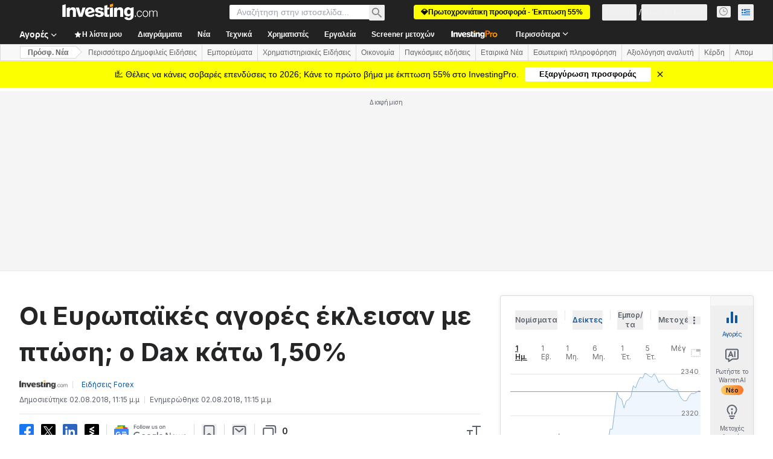

--- FILE ---
content_type: text/html; charset=utf-8
request_url: https://gr.investing.com/news/forex-news/article-46079
body_size: 164571
content:
<!DOCTYPE html><html lang="el" dir="ltr" class="html"><head><meta charSet="utf-8" data-next-head=""/><meta name="viewport" content="initial-scale=1.0,width=device-width" data-next-head=""/><link rel="amphtml" href="https://m.gr.investing.com/news/forex-news/article-46079?ampMode=1" data-next-head=""/><link rel="canonical" href="https://gr.investing.com/news/forex-news/article-46079" data-next-head=""/><meta property="og:type" content="article" data-next-head=""/><meta property="og:url" content="https://gr.investing.com/news/forex-news/article-46079" data-next-head=""/><meta property="og:image" content="https://i-invdn-com.investing.com/news/LYNXMPEB290DG_L.jpg" data-next-head=""/><meta property="og:site_name" content="Investing.com Ελληνικά" data-next-head=""/><meta property="og:locale" content="el_GR" data-next-head=""/><meta name="twitter:card" content="summary_large_image" data-next-head=""/><meta name="twitter:site" content="@InvestingGreece" data-next-head=""/><meta name="twitter:image" content="https://i-invdn-com.investing.com/news/LYNXMPEB290DG_L.jpg" data-next-head=""/><link rel="alternate" type="application/rss+xml" title="RSS" href="https://gr.investing.com/rss/news_1.rss" data-next-head=""/><meta name="global-translation-variables" content="&quot;{}&quot;" data-next-head=""/><meta name="robots" content="max-image-preview:large" data-next-head=""/><link rel="alternate" href="ios-app://909998122/com.investing.app/31/analysis/46079" data-next-head=""/><link rel="alternate" href="android-app://com.fusionmedia.investing/app/gr.investing.com/analysis/analysis-item-46079" data-next-head=""/><meta property="al:android:url" content="android-app://com.fusionmedia.investing/app/gr.investing.com/analysis/analysis-item-46079" data-next-head=""/><meta property="al:ios:url" content="com.investing.app://analysis/46079" data-next-head=""/><meta property="al:android:package" content="com.fusionmedia.investing" data-next-head=""/><meta property="al:ios:app_store_id" content="909998122" data-next-head=""/><title data-next-head="">Οι Ευρωπαϊκές αγορές έκλεισαν με πτώση; ο Dax κάτω 1,50% Πηγή: Investing.com</title><meta name="description" content="Οι Ευρωπαϊκές αγορές έκλεισαν με πτώση; ο Dax κάτω 1,50%" data-next-head=""/><meta name="twitter:title" content="Οι Ευρωπαϊκές αγορές έκλεισαν με πτώση; ο Dax κάτω 1,50% Πηγή: Investing.com" data-next-head=""/><meta property="og:title" content="Οι Ευρωπαϊκές αγορές έκλεισαν με πτώση; ο Dax κάτω 1,50% Πηγή: Investing.com" data-next-head=""/><meta name="twitter:description" content="Οι Ευρωπαϊκές αγορές έκλεισαν με πτώση; ο Dax κάτω 1,50%" data-next-head=""/><meta property="og:description" content="Οι Ευρωπαϊκές αγορές έκλεισαν με πτώση; ο Dax κάτω 1,50%" data-next-head=""/><link rel="dns-prefetch" href="//securepubads.g.doubleclick.net"/><link rel="dns-prefetch" href="//monetization.prod.invmed.co"/><link rel="dns-prefetch" href="//c.amazon-adsystem.com"/><link rel="dns-prefetch" href="//fonts.googleapis.com"/><link rel="preconnect" href="//cdn.investing.com"/><link rel="preconnect" href="//live.primis.tech"/><link rel="preconnect" href="//fonts.gstatic.com" crossorigin=""/><link rel="icon" href="/favicon.ico" type="image/x-icon"/><link rel="icon" type="image/png" sizes="16x16" href="/favicon-16x16.png"/><link rel="icon" type="image/png" sizes="32x32" href="/favicon-32x32.png"/><link rel="icon" type="image/png" sizes="48x48" href="/favicon-48x48.png"/><link rel="apple-touch-icon" sizes="180x180" href="/apple-touch-icon.png"/><meta name="apple-mobile-web-app-capable" content="yes"/><meta name="apple-mobile-web-app-title" content="Investing.com"/><meta name="theme-color" content="#222222"/><link rel="preload" href="https://cdn.investing.com/x/dc6e20f/_next/static/css/0f5035d3f35fd0d0.css" as="style"/><link rel="preload" href="https://cdn.investing.com/x/dc6e20f/_next/static/css/8ad3ec542ee4efb6.css" as="style"/><link rel="preload" href="https://cdn.investing.com/x/dc6e20f/_next/static/css/75b415b4cc033280.css" as="style"/><link rel="preload" href="https://cdn.investing.com/x/dc6e20f/_next/static/css/b3a5469ccce643e0.css" as="style"/><link rel="preload" href="https://cdn.investing.com/x/dc6e20f/_next/static/css/7e93f9d70dcbe38e.css" as="style"/><script data-next-head="">window.dataLayer=window.dataLayer||[];function gtag(){dataLayer.push(arguments)};window.__imntz=window.__imntz||{};window.__imntz.queue=window.__imntz.queue||[];window.googletag=window.googletag||{cmd:[]};window.yaContextCb=window.yaContextCb||[];window.OneTrust={};function OptanonWrapper(){}</script><script>try {
            const userEmailStr = false;
            if (userEmailStr) {
                window.__imntz.queue.push(() => { window.__imntz.api().setUserDetail("email", userEmailStr) })
            }
        } catch (error) {
            console.error("Failed to serialize userEmailHashed:", error);
        }</script><link rel="stylesheet" href="https://fonts.googleapis.com/css2?family=Inter:wght@400;500;600;700&amp;display=swap"/><script id="init_globals" data-nscript="beforeInteractive">window.page_design="refactoring_full_width";(function(w,d,s,l,i){w[l]=w[l]||[];w[l].push({'gtm.start':new Date().getTime(),event:'gtm.js'});var f=d.getElementsByTagName(s)[0],j=d.createElement(s),dl=l!='dataLayer'?'&l='+l:'';j.async=true;j.src='/gcode/?id='+i+dl;f.parentNode.insertBefore(j,f);})(window,document,'script','dataLayer','GTM-PGT3R3D');</script><script id="fb_pixel" data-nscript="beforeInteractive">!function(f,b,e,v,n,t,s){if(f.fbq)return;n=f.fbq=function(){n.callMethod? n.callMethod.apply(n,arguments):n.queue.push(arguments)};if(!f._fbq)f._fbq=n;n.push=n;n.loaded=!0;n.version='2.0';n.queue=[];t=b.createElement(e);t.async=!0;t.src=v;s=b.getElementsByTagName(e)[0];s.parentNode.insertBefore(t,s)}(window, document,'script','https://connect.facebook.net/en_US/fbevents.js');</script><script id="pubx_ads" data-nscript="beforeInteractive">(function(){
                            var PUBX_FF_ALWAYS_ENABLED = true;
                            var PUBX_ON_PERCENTAGE = 95;
                            var AUCTION_DELAY = 100;
                            var pubxId = "71b864d1-8747-49a4-9279-13f89d43e57f";
                            var pbNamespace = "pbjs";
                            var e=window[pbNamespace]=window[pbNamespace]||{};e.que=e.que||[];window.__pubx__=window.__pubx__||{};window.__pubx__.pubxFFAlwaysEnabled=PUBX_FF_ALWAYS_ENABLED;var o=null;window.__pubxLoaded__=Math.random()<PUBX_ON_PERCENTAGE/100;var a=`https://floor.pbxai.com/?pubxId=${pubxId}${window.__pubxLoaded__?"":`&pbx_e=1`}&page=${window.location.href}`;const n={a:[0,1],b:[2,6],c:[7,11],d:[12,16],e:[17,Number.MAX_SAFE_INTEGER]};const t=(e,o)=>{const a=e.bidRequestsCount||0;const t=Object.keys(n);for(const e of t){const o=n[e];if(a>=o[0]&&a<=o[1]){return e}}return t[t.length-1]};const r=(e,o)=>e.bidder;if(e.que.push===Array.prototype.push&&(window.__pubxLoaded__||PUBX_FF_ALWAYS_ENABLED)){var d=document.createElement("link");d.rel="preload";d.href=a;d.as="fetch";d.crossOrigin=true;document.head.appendChild(d)}if(window.__pubxLoaded__){try{var u=localStorage.getItem("pubx:defaults");var i=JSON.parse(u);var _=i?i["data"]:o;window.__pubx__.pubxDefaultsAvailable=true;if(!_||_&&typeof _==="object"&&_.expiry<Date.now()){window.__pubx__.pubxDefaultsAvailable=false}else{o=_}}catch(e){console.error("Pubx: Error parsing defaults",e);window.__pubx__.pubxDefaultsAvailable=false}}if(PUBX_FF_ALWAYS_ENABLED||window.__pubxLoaded__){e.que.push((function(){e.setConfig({floors:{enforcement:{floorDeals:true},auctionDelay:AUCTION_DELAY,endpoint:{url:a},additionalSchemaFields:{rank:t,bidder:r},data:o}})}))}var p=document.createElement("script"),l=`https://cdn.pbxai.com/${pubxId}.js?pbxd=${encodeURIComponent(window.location.origin)}`;p.src=l;p.async=true;document.head.appendChild(p);
                        })();</script><script id="inv_ads" data-nscript="beforeInteractive">window.__imntz.config={preset:{"version":"2212","wrapper":"3.36.2-rc3","prebid":"26","constraints":{"bid_factor":{"adagio":[0.96],"amazon":[1],"appnexus":[0.91],"criteo":[0.91],"inmobi":[0.91],"insticator":[0.88],"ix":[0.94],"medianet":[0.94],"nextMillennium":[0.95],"pubmatic":[0.92],"richaudience":[0.89],"seedtag":[0.95],"sevio":[0.85],"smilewanted":[0.84],"sparteo":[0.91],"triplelift":[0.95],"vidazoo_display":[0.9]},"bid_page":{},"ccpa_compatible":{"adagio":true,"amazon":true,"appnexus":true,"criteo":true,"inmobi":true,"insticator":true,"ix":true,"medianet":true,"nextMillennium":true,"pubmatic":true,"richaudience":true,"seedtag":true,"sevio":true,"smilewanted":true,"sparteo":true,"triplelift":true,"vidazoo_display":true},"gdpr_compatible":{"adagio":true,"amazon":true,"appnexus":true,"criteo":true,"inmobi":true,"insticator":true,"ix":true,"medianet":true,"nextMillennium":true,"pubmatic":true,"richaudience":true,"seedtag":true,"sevio":true,"smilewanted":true,"sparteo":true,"triplelift":true,"vidazoo_display":true},"exclude_adex":false,"auction_timeout":3000},"bidderConfig":[],"bidderAliases":{"vidazoo_display":"vidazoo"},"analyticsRefreshCounterMainSite":true,"analyticsPrebidMainSite":[],"userIdsMainSite":[{"name":"lotamePanoramaId","params":{"clientId":"17516"}}],"rtdProviders":[{"name":"adagio","params":{"site":"ms-investing-com","organizationId":"1306"}},{"name":"contxtful","waitForIt":true,"params":{"version":"v1","customer":"INVP251016","bidders":["contxtful"],"adServerTargeting":true}}],"intentIQ":{"enabled":false,"config":{}},"ad_units":[{"placement":"Billboard_Default","group":"Billboard_Desktop","name":"/6938/FP_GR_site/FP_GR_Billboard_Default","sizesV2":{"0":["fluid",[980,250],[970,250],[970,90],[728,90]],"1440":["fluid",[1,1],[1000,200],[70,130],[980,250],[970,100],[1192,250],[1192,90],[1192,100],[1192,130],[1192,250]]},"refreshSettings":{"refresh":30000,"maxRefreshWhenNoFill":2,"emptySlotRefreshTimeout":20000},"conditions":{},"adex_sizes":null,"infinite":false,"interstitial":false,"repeatable":true,"reportable":true,"position":4,"bidders":[{"bidder":"adagio","params":{"organizationId":"1306","site":"ms-investing-com","placement":"FP_Desktop_Billboard_Default"}},{"bidder":"amazon","params":{}},{"bidder":"appnexus","params":{"placementId":25736098}},{"bidder":"criteo","params":{"networkId":8767,"pubid":"101558","publisherSubId":"Investing_FP"}},{"bidder":"inmobi","params":{"plc":"10000516454"}},{"bidder":"insticator","params":{"adUnitId":"01J7KDP73SZRTF5JFW5Y3BYCJB"}},{"bidder":"ix","params":{"siteId":"842306"}},{"bidder":"medianet","params":{"cid":"8CUFV8103","crid":"461148263"}},{"bidder":"nextMillennium","params":{"placement_id":"38476"}},{"bidder":"pubmatic","params":{"publisherId":"158008","adSlot":"FP_Desktop_Billboard_Default"}},{"bidder":"richaudience","params":{"pid":"Igh8Py6HZx","supplyType":"site"}},{"bidder":"seedtag","params":{"publisherId":"8874-9209-01","adUnitId":"33954228","placement":"inBanner"}},{"bidder":"sevio","params":{"zone":"707e58fe-594f-44b8-a90a-efc82e5d3359"}},{"bidder":"smilewanted","params":{"zoneId":"investing.com_hb_display_1"}},{"bidder":"sparteo","params":{"networkId":"db772092-18cf-4792-8b3e-813f4058138b"}},{"bidder":"triplelift","params":{"inventoryCode":"FP_Desktop_Billboard_Default"}},{"bidder":"vidazoo_display","params":{"cId":"63cfdd11f8623a513e005157","pId":"59ac17c192832d0011283fe3"}}]},{"placement":"Content_box1","group":"Content_Box_Desktop","name":"/6938/FP_GR_site/FP_GR_Content_box1","sizesV2":{"0":[[336,280],[300,250],[320,100]]},"refreshSettings":{"refresh":30000,"maxRefreshWhenNoFill":2,"emptySlotRefreshTimeout":20000},"conditions":{},"adex_sizes":null,"infinite":true,"interstitial":false,"repeatable":true,"reportable":false,"position":0,"bidders":[{"bidder":"adagio","params":{"organizationId":"1306","site":"ms-investing-com","placement":"FP_Content_box1"}},{"bidder":"amazon","params":{}},{"bidder":"appnexus","params":{"placementId":32284523}},{"bidder":"criteo","params":{"networkId":8767,"pubid":"101558","publisherSubId":"Investing_FP"}},{"bidder":"inmobi","params":{"plc":"10000516455"}},{"bidder":"insticator","params":{"adUnitId":"01J7KDP73SZRTF5JFW5Y3BYCJB"}},{"bidder":"ix","params":{"siteId":"1081693"}},{"bidder":"medianet","params":{"cid":"8CUFV8103","crid":"396815734"}},{"bidder":"nextMillennium","params":{"placement_id":"54125"}},{"bidder":"pubmatic","params":{"publisherId":"158008","adSlot":"FP_Content_box1"}},{"bidder":"richaudience","params":{"pid":"bgzuJBsVNN","supplyType":"site"}},{"bidder":"seedtag","params":{"publisherId":"8874-9209-01","adUnitId":"31389115","placement":"inArticle"}},{"bidder":"sevio","params":{"zone":"91b2b108-01e6-4f4f-91ac-ea8126cf8513"}},{"bidder":"smilewanted","params":{"zoneId":"investing.com_hb_display_10"}},{"bidder":"sparteo","params":{"networkId":"db772092-18cf-4792-8b3e-813f4058138b"}},{"bidder":"triplelift","params":{"inventoryCode":"investing_FP_Content_Touch_box1_300x250_pb"}},{"bidder":"vidazoo_display","params":{"cId":"63cfdd11f8623a513e005157","pId":"59ac17c192832d0011283fe3"}}]},{"placement":"Content_box2","group":"Content_Box_Desktop","name":"/6938/FP_GR_site/FP_GR_Content_box2","sizesV2":{"0":[[336,280],[300,250],[320,100]]},"refreshSettings":{"refresh":30000,"maxRefreshWhenNoFill":2,"emptySlotRefreshTimeout":20000},"conditions":{},"adex_sizes":null,"infinite":true,"interstitial":false,"repeatable":true,"reportable":false,"position":0,"bidders":[{"bidder":"adagio","params":{"organizationId":"1306","site":"ms-investing-com","placement":"FP_Content_box2"}},{"bidder":"amazon","params":{}},{"bidder":"appnexus","params":{"placementId":32284524}},{"bidder":"criteo","params":{"networkId":8767,"pubid":"101558","publisherSubId":"Investing_FP"}},{"bidder":"inmobi","params":{"plc":"10000516466"}},{"bidder":"insticator","params":{"adUnitId":"01J7KDP73SZRTF5JFW5Y3BYCJB"}},{"bidder":"ix","params":{"siteId":"1081694"}},{"bidder":"medianet","params":{"cid":"8CUFV8103","crid":"470368241"}},{"bidder":"nextMillennium","params":{"placement_id":"54126"}},{"bidder":"pubmatic","params":{"publisherId":"158008","adSlot":"FP_Content_box2"}},{"bidder":"richaudience","params":{"pid":"clrDnhUiMu","supplyType":"site"}},{"bidder":"seedtag","params":{"publisherId":"8874-9209-01","adUnitId":"31389115","placement":"inArticle"}},{"bidder":"sevio","params":{"zone":"ff16c017-b79c-4252-b527-e6d0e042ff08"}},{"bidder":"smilewanted","params":{"zoneId":"investing.com_hb_display_11"}},{"bidder":"sparteo","params":{"networkId":"db772092-18cf-4792-8b3e-813f4058138b"}},{"bidder":"triplelift","params":{"inventoryCode":"investing_FP_Content_Touch_box1_300x250_pb"}},{"bidder":"vidazoo_display","params":{"cId":"63cfdd11f8623a513e005157","pId":"59ac17c192832d0011283fe3"}}]},{"placement":"Content_box1","group":"Content_Box_Desktop","name":"/6938/FP_GR_site/FP_GR_Content_box3","sizesV2":{"0":[[336,280],[300,250],[320,100]]},"refreshSettings":{"refresh":30000,"maxRefreshWhenNoFill":2,"emptySlotRefreshTimeout":20000},"conditions":{},"adex_sizes":null,"infinite":true,"interstitial":false,"repeatable":true,"reportable":false,"position":0,"bidders":[{"bidder":"adagio","params":{"organizationId":"1306","site":"ms-investing-com","placement":"FP_Content_box3"}},{"bidder":"amazon","params":{}},{"bidder":"appnexus","params":{"placementId":33153547}},{"bidder":"criteo","params":{"networkId":8767,"pubid":"101558","publisherSubId":"Investing_FP"}},{"bidder":"inmobi","params":{"plc":"10000516467"}},{"bidder":"insticator","params":{"adUnitId":"01J7KDP73SZRTF5JFW5Y3BYCJB"}},{"bidder":"ix","params":{"siteId":"1121966"}},{"bidder":"medianet","params":{"cid":"8CUFV8103","crid":"371597972"}},{"bidder":"nextMillennium","params":{"placement_id":"59561"}},{"bidder":"pubmatic","params":{"publisherId":"158008","adSlot":"FP_Content_box3"}},{"bidder":"richaudience","params":{"pid":"TzwcYyGuQa","supplyType":"site"}},{"bidder":"seedtag","params":{"publisherId":"8874-9209-01","adUnitId":"31093022","placement":"inArticle"}},{"bidder":"sevio","params":{"zone":"2eb6009c-0f72-410c-bb46-443de20c78dd"}},{"bidder":"smilewanted","params":{"zoneId":"investing.com_hb_display_12"}},{"bidder":"sparteo","params":{"networkId":"db772092-18cf-4792-8b3e-813f4058138b"}},{"bidder":"triplelift","params":{"inventoryCode":"investing_FP_Content_Touch_box1_300x250_pb"}},{"bidder":"vidazoo_display","params":{"cId":"63cfdd11f8623a513e005157","pId":"59ac17c192832d0011283fe3"}}]},{"placement":"Content_box2","group":"Content_Box_Desktop","name":"/6938/FP_GR_site/FP_GR_Content_box4","sizesV2":{"0":[[336,280],[300,250],[320,100]]},"refreshSettings":{"refresh":30000,"maxRefreshWhenNoFill":2,"emptySlotRefreshTimeout":20000},"conditions":{},"adex_sizes":null,"infinite":true,"interstitial":false,"repeatable":true,"reportable":false,"position":0,"bidders":[{"bidder":"adagio","params":{"organizationId":"1306","site":"ms-investing-com","placement":"FP_Content_box4"}},{"bidder":"amazon","params":{}},{"bidder":"appnexus","params":{"placementId":33153546}},{"bidder":"criteo","params":{"networkId":8767,"pubid":"101558","publisherSubId":"Investing_FP"}},{"bidder":"inmobi","params":{"plc":"10000516464"}},{"bidder":"insticator","params":{"adUnitId":"01J7KDP73SZRTF5JFW5Y3BYCJB"}},{"bidder":"ix","params":{"siteId":"1121967"}},{"bidder":"medianet","params":{"cid":"8CUFV8103","crid":"777292526"}},{"bidder":"nextMillennium","params":{"placement_id":"59562"}},{"bidder":"pubmatic","params":{"publisherId":"158008","adSlot":"FP_Content_box4"}},{"bidder":"richaudience","params":{"pid":"0X2hTpKKO8","supplyType":"site"}},{"bidder":"seedtag","params":{"publisherId":"8874-9209-01","adUnitId":"31093022","placement":"inArticle"}},{"bidder":"sevio","params":{"zone":"32c688a9-a47e-4f2e-860c-f42594e1e501"}},{"bidder":"smilewanted","params":{"zoneId":"investing.com_hb_display_13"}},{"bidder":"sparteo","params":{"networkId":"db772092-18cf-4792-8b3e-813f4058138b"}},{"bidder":"triplelift","params":{"inventoryCode":"investing_FP_Content_Touch_box1_300x250_pb"}},{"bidder":"vidazoo_display","params":{"cId":"63cfdd11f8623a513e005157","pId":"59ac17c192832d0011283fe3"}}]},{"placement":"Content_Leaderboard1","group":"Content_Leaderboard_Desktop","name":"/6938/FP_GR_site/FP_GR_Content_Leaderboard1","sizesV2":{"0":["fluid",[728,90]]},"refreshSettings":{"refresh":30000,"maxRefreshWhenNoFill":2,"emptySlotRefreshTimeout":20000},"conditions":{},"adex_sizes":null,"infinite":true,"interstitial":false,"repeatable":true,"reportable":false,"position":0,"bidders":[{"bidder":"adagio","params":{"organizationId":"1306","site":"ms-investing-com","placement":"FP_Midpage_Leaderboard_1"}},{"bidder":"amazon","params":{}},{"bidder":"appnexus","params":{"placementId":32284522}},{"bidder":"criteo","params":{"networkId":8767,"pubid":"101558","publisherSubId":"Investing_FP"}},{"bidder":"inmobi","params":{"plc":"10000516460"}},{"bidder":"insticator","params":{"adUnitId":"01J7KDP73SZRTF5JFW5Y3BYCJB"}},{"bidder":"ix","params":{"siteId":"1081692"}},{"bidder":"medianet","params":{"cid":"8CUFV8103","crid":"184151924"}},{"bidder":"nextMillennium","params":{"placement_id":"54124"}},{"bidder":"pubmatic","params":{"publisherId":"158008","adSlot":"FP_Content_Leaderboard1"}},{"bidder":"richaudience","params":{"pid":"gDnw9o7Caz","supplyType":"site"}},{"bidder":"seedtag","params":{"publisherId":"8874-9209-01","adUnitId":"31773561","placement":"inArticle"}},{"bidder":"sevio","params":{"zone":"0ac4c6bd-40ac-4a19-ad03-0093e4b0a8cd"}},{"bidder":"smilewanted","params":{"zoneId":"investing.com_hb_display_8"}},{"bidder":"sparteo","params":{"networkId":"db772092-18cf-4792-8b3e-813f4058138b"}},{"bidder":"triplelift","params":{"inventoryCode":"investing_FP_Midpage_Leaderboard_1_728x90_pb"}},{"bidder":"vidazoo_display","params":{"cId":"63cfdd11f8623a513e005157","pId":"59ac17c192832d0011283fe3"}}]},{"placement":"Content_Leaderboard1","group":"Content_Leaderboard_Desktop","name":"/6938/FP_GR_site/FP_GR_Content_Leaderboard2","sizesV2":{"0":["fluid",[728,90]]},"refreshSettings":{"refresh":30000,"maxRefreshWhenNoFill":2,"emptySlotRefreshTimeout":20000},"conditions":{},"adex_sizes":null,"infinite":true,"interstitial":false,"repeatable":true,"reportable":false,"position":0,"bidders":[{"bidder":"adagio","params":{"organizationId":"1306","site":"ms-investing-com","placement":"FP_Content_Leaderboard2"}},{"bidder":"amazon","params":{}},{"bidder":"appnexus","params":{"placementId":33153548}},{"bidder":"criteo","params":{"networkId":8767,"pubid":"101558","publisherSubId":"Investing_FP"}},{"bidder":"inmobi","params":{"plc":"10000516459"}},{"bidder":"insticator","params":{"adUnitId":"01J7KDP73SZRTF5JFW5Y3BYCJB"}},{"bidder":"ix","params":{"siteId":"1121965"}},{"bidder":"medianet","params":{"cid":"8CUFV8103","crid":"425547581"}},{"bidder":"nextMillennium","params":{"placement_id":"59560"}},{"bidder":"pubmatic","params":{"publisherId":"158008","adSlot":"FP_Content_Leaderboard2"}},{"bidder":"richaudience","params":{"pid":"IS5Ezuuj9P","supplyType":"site"}},{"bidder":"seedtag","params":{"publisherId":"8874-9209-01","adUnitId":"31773561","placement":"inArticle"}},{"bidder":"sevio","params":{"zone":"d742874d-3eac-4ba9-8ecd-a92e6376f55b"}},{"bidder":"smilewanted","params":{"zoneId":"investing.com_hb_display_9"}},{"bidder":"sparteo","params":{"networkId":"db772092-18cf-4792-8b3e-813f4058138b"}},{"bidder":"triplelift","params":{"inventoryCode":"investing_FP_Midpage_Leaderboard_1_728x90_pb"}},{"bidder":"vidazoo_display","params":{"cId":"63cfdd11f8623a513e005157","pId":"59ac17c192832d0011283fe3"}}]},{"placement":"Content_Midpage_1","group":"Content_Midpage_1_Desktop","name":"/6938/FP_GR_site/FP_GR_Content_Midpage_1","sizesV2":{"0":["fluid",[980,250],[970,250],[970,90],[728,90],[1,1]]},"refreshSettings":{"refresh":30000,"maxRefreshWhenNoFill":2,"emptySlotRefreshTimeout":20000},"conditions":{"selector_margin_pixels":350},"adex_sizes":null,"infinite":false,"interstitial":false,"repeatable":true,"reportable":false,"position":3,"bidders":[{"bidder":"amazon","params":{}}]},{"placement":"Content_Midpage_2","group":"Content_Midpage_2_Desktop","name":"/6938/FP_GR_site/FP_GR_Content_Midpage_2","sizesV2":{"0":["fluid",[980,250],[970,250],[970,90],[728,90],[1,1]]},"refreshSettings":{"refresh":30000,"maxRefreshWhenNoFill":2,"emptySlotRefreshTimeout":20000},"conditions":{"selector_margin_pixels":350},"adex_sizes":null,"infinite":false,"interstitial":false,"repeatable":true,"reportable":false,"position":3,"bidders":[{"bidder":"amazon","params":{}}]},{"placement":"Content_Midpage_3","group":"Content_Midpage_3_Desktop","name":"/6938/FP_GR_site/FP_GR_Content_Midpage_3","sizesV2":{"0":["fluid",[980,250],[970,250],[970,90],[728,90],[1,1]]},"refreshSettings":{"refresh":30000,"maxRefreshWhenNoFill":2,"emptySlotRefreshTimeout":20000},"conditions":{"selector_margin_pixels":350},"adex_sizes":null,"infinite":false,"interstitial":false,"repeatable":true,"reportable":false,"position":3,"bidders":[{"bidder":"amazon","params":{}}]},{"placement":"Forum_Comments_Infinite","group":"Commentary_Leaderboard_Desktop","name":"/6938/FP_GR_site/FP_GR_Forum_Comments_Infinite","sizesV2":{"0":[[728,90]]},"refreshSettings":{"refresh":30000,"maxRefreshWhenNoFill":2,"emptySlotRefreshTimeout":20000},"conditions":{},"adex_sizes":null,"infinite":true,"interstitial":false,"repeatable":true,"reportable":false,"position":0,"bidders":[{"bidder":"adagio","params":{"organizationId":"1306","site":"ms-investing-com","placement":"FP_Forum_Comments_Infinite"}},{"bidder":"amazon","params":{}},{"bidder":"appnexus","params":{"placementId":31794684}},{"bidder":"criteo","params":{"networkId":8767,"pubid":"101558","publisherSubId":"Investing_FP"}},{"bidder":"inmobi","params":{"plc":"10000516456"}},{"bidder":"insticator","params":{"adUnitId":"01J7KDP73SZRTF5JFW5Y3BYCJB"}},{"bidder":"ix","params":{"siteId":"1071077"}},{"bidder":"medianet","params":{"cid":"8CUFV8103","crid":"589166642"}},{"bidder":"nextMillennium","params":{"placement_id":"52724"}},{"bidder":"pubmatic","params":{"publisherId":"158008","adSlot":"FP_Forum_Comments_Infinite"}},{"bidder":"richaudience","params":{"pid":"hf8JaKfWDM","supplyType":"site"}},{"bidder":"seedtag","params":{"publisherId":"8874-9209-01","adUnitId":"31389114","placement":"inArticle"}},{"bidder":"sevio","params":{"zone":"fd88ab06-02d9-4dae-a982-2d0262a5da8d"}},{"bidder":"smilewanted","params":{"zoneId":"investing.com_hb_display_7"}},{"bidder":"sparteo","params":{"networkId":"db772092-18cf-4792-8b3e-813f4058138b"}},{"bidder":"triplelift","params":{"inventoryCode":"investing_FP_Midpage_Leaderboard_1_728x90_pb"}},{"bidder":"vidazoo_display","params":{"cId":"63cfdd11f8623a513e005157","pId":"59ac17c192832d0011283fe3"}}]},{"placement":"Midpage_Leaderboard_1","group":"Midpage Leaderboard 1","name":"/6938/FP_GR_site/FP_GR_Midpage_Leaderboard_1","sizesV2":{"0":[[728,90],[468,60],["fluid"]]},"refreshSettings":{"refresh":30000,"maxRefreshWhenNoFill":2,"emptySlotRefreshTimeout":20000},"conditions":{"selector_margin_pixels":500},"adex_sizes":null,"infinite":false,"interstitial":false,"repeatable":true,"reportable":false,"position":6,"bidders":[]},{"placement":"Sideblock_1_Default","group":"Sideblock_1_Desktop","name":"/6938/FP_GR_site/FP_GR_Sideblock_1_Default","sizesV2":{"0":[[300,600],[120,600],[160,600],[336,280],[320,280],[336,250],[300,250]]},"refreshSettings":{"refresh":30000,"maxRefreshWhenNoFill":2,"emptySlotRefreshTimeout":20000},"conditions":{"selector_margin_pixels":350},"adex_sizes":null,"infinite":false,"interstitial":false,"repeatable":true,"reportable":true,"position":6,"bidders":[{"bidder":"adagio","params":{"organizationId":"1306","site":"ms-investing-com","placement":"FP_Desktop_Sideblock_1_Default"}},{"bidder":"amazon","params":{}},{"bidder":"appnexus","params":{"placementId":25736099}},{"bidder":"criteo","params":{"networkId":8767,"pubid":"101558","publisherSubId":"Investing_FP"}},{"bidder":"inmobi","params":{"plc":"10000516457"}},{"bidder":"insticator","params":{"adUnitId":"01J7KDP73SZRTF5JFW5Y3BYCJB"}},{"bidder":"ix","params":{"siteId":"842307"}},{"bidder":"medianet","params":{"cid":"8CUFV8103","crid":"853582964"}},{"bidder":"nextMillennium","params":{"placement_id":"38477"}},{"bidder":"pubmatic","params":{"publisherId":"158008","adSlot":"FP_Desktop_Sideblock_1_Default"}},{"bidder":"richaudience","params":{"pid":"iYLBbct1Yl","supplyType":"site"}},{"bidder":"seedtag","params":{"publisherId":"8874-9209-01","adUnitId":"31389115","placement":"inArticle"}},{"bidder":"sevio","params":{"zone":"31ba0913-e379-49ba-8c89-40b605f05bd8"}},{"bidder":"smilewanted","params":{"zoneId":"investing.com_hb_display_2"}},{"bidder":"sparteo","params":{"networkId":"db772092-18cf-4792-8b3e-813f4058138b"}},{"bidder":"triplelift","params":{"inventoryCode":"FP_Desktop_Sideblock_1_Default"}},{"bidder":"vidazoo_display","params":{"cId":"63cfdd11f8623a513e005157","pId":"59ac17c192832d0011283fe3"}}]},{"placement":"Sideblock_2_Default","group":"Sideblock_2_Desktop","name":"/6938/FP_GR_site/FP_GR_Sideblock_2_Default","sizesV2":{"0":[[336,280],[320,100],[300,100],[300,250]]},"refreshSettings":{"refresh":30000,"maxRefreshWhenNoFill":2,"emptySlotRefreshTimeout":20000},"conditions":{"selector_margin_pixels":500},"adex_sizes":null,"infinite":false,"interstitial":false,"repeatable":true,"reportable":false,"position":6,"bidders":[{"bidder":"adagio","params":{"organizationId":"1306","site":"ms-investing-com","placement":"FP_Desktop_Sideblock_2_Default"}},{"bidder":"amazon","params":{}},{"bidder":"appnexus","params":{"placementId":25736100}},{"bidder":"criteo","params":{"networkId":8767,"pubid":"101558","publisherSubId":"Investing_FP"}},{"bidder":"inmobi","params":{"plc":"10000516463"}},{"bidder":"insticator","params":{"adUnitId":"01J7KDP73SZRTF5JFW5Y3BYCJB"}},{"bidder":"ix","params":{"siteId":"842308"}},{"bidder":"medianet","params":{"cid":"8CUFV8103","crid":"134209715"}},{"bidder":"nextMillennium","params":{"placement_id":"38478"}},{"bidder":"pubmatic","params":{"publisherId":"158008","adSlot":"FP_Desktop_Sideblock_2_Default"}},{"bidder":"richaudience","params":{"pid":"3k54tN30pp","supplyType":"site"}},{"bidder":"seedtag","params":{"publisherId":"8874-9209-01","adUnitId":"31389115","placement":"inArticle"}},{"bidder":"sevio","params":{"zone":"5ded87a7-fb94-4b91-ba69-0a5f959c718c"}},{"bidder":"smilewanted","params":{"zoneId":"investing.com_hb_display_3"}},{"bidder":"sparteo","params":{"networkId":"db772092-18cf-4792-8b3e-813f4058138b"}},{"bidder":"triplelift","params":{"inventoryCode":"FP_Desktop_Sideblock_2_Default"}},{"bidder":"vidazoo_display","params":{"cId":"63cfdd11f8623a513e005157","pId":"59ac17c192832d0011283fe3"}}]},{"placement":"Sideblock_3_viewable","group":"Sideblock_3_Desktop","name":"/6938/FP_GR_site/FP_GR_Sideblock_3_viewable","sizesV2":{"0":[[300,600],[120,600],[160,600],[336,280],[320,280],[336,250],[300,250]]},"refreshSettings":{"refresh":30000,"maxRefreshWhenNoFill":2,"emptySlotRefreshTimeout":20000},"conditions":{"selector_margin_pixels":650},"adex_sizes":null,"infinite":false,"interstitial":false,"repeatable":true,"reportable":false,"position":6,"bidders":[{"bidder":"adagio","params":{"organizationId":"1306","site":"ms-investing-com","placement":"FP_Desktop_Sideblock_3_viewable"}},{"bidder":"amazon","params":{}},{"bidder":"appnexus","params":{"placementId":25736101}},{"bidder":"criteo","params":{"networkId":8767,"pubid":"101558","publisherSubId":"Investing_FP"}},{"bidder":"inmobi","params":{"plc":"10000516462"}},{"bidder":"insticator","params":{"adUnitId":"01J7KDP73SZRTF5JFW5Y3BYCJB"}},{"bidder":"ix","params":{"siteId":"842309"}},{"bidder":"medianet","params":{"cid":"8CUFV8103","crid":"552090665"}},{"bidder":"nextMillennium","params":{"placement_id":"38479"}},{"bidder":"pubmatic","params":{"publisherId":"158008","adSlot":"FP_Desktop_Sideblock_3_viewable"}},{"bidder":"richaudience","params":{"pid":"bPkknTNT0K","supplyType":"site"}},{"bidder":"seedtag","params":{"publisherId":"8874-9209-01","adUnitId":"31389115","placement":"inArticle"}},{"bidder":"sevio","params":{"zone":"4d9c559f-66b3-439a-937d-428740f90b58"}},{"bidder":"smilewanted","params":{"zoneId":"investing.com_hb_display_4"}},{"bidder":"sparteo","params":{"networkId":"db772092-18cf-4792-8b3e-813f4058138b"}},{"bidder":"triplelift","params":{"inventoryCode":"FP_Desktop_Sideblock_1_Default"}},{"bidder":"vidazoo_display","params":{"cId":"63cfdd11f8623a513e005157","pId":"59ac17c192832d0011283fe3"}}]},{"placement":"Sideblock_Comments_Infinite","group":"Commentary_Box_Desktop","name":"/6938/FP_GR_site/FP_GR_Sideblock_Comments_Infinite","sizesV2":{"0":[[300,50],[300,100],[300,250]]},"refreshSettings":{"refresh":30000,"maxRefreshWhenNoFill":2,"emptySlotRefreshTimeout":20000},"conditions":{},"adex_sizes":null,"infinite":true,"interstitial":false,"repeatable":true,"reportable":false,"position":0,"bidders":[{"bidder":"adagio","params":{"organizationId":"1306","site":"ms-investing-com","placement":"FP_Sideblock_Comments_Infinite"}},{"bidder":"amazon","params":{}},{"bidder":"appnexus","params":{"placementId":31531425}},{"bidder":"criteo","params":{"networkId":8767,"pubid":"101558","publisherSubId":"Investing_FP"}},{"bidder":"inmobi","params":{"plc":"10000516458"}},{"bidder":"insticator","params":{"adUnitId":"01J7KDP73SZRTF5JFW5Y3BYCJB"}},{"bidder":"ix","params":{"siteId":"1064402"}},{"bidder":"medianet","params":{"cid":"8CUFV8103","crid":"852475716"}},{"bidder":"nextMillennium","params":{"placement_id":"52134"}},{"bidder":"pubmatic","params":{"publisherId":"158008","adSlot":"FP_Sideblock_Comments_Infinite"}},{"bidder":"richaudience","params":{"pid":"QVWFnQnGTk","supplyType":"site"}},{"bidder":"seedtag","params":{"publisherId":"8874-9209-01","adUnitId":"31389115","placement":"inArticle"}},{"bidder":"sevio","params":{"zone":"0784ec7b-2274-409c-ab51-bd6b5902ebe1"}},{"bidder":"smilewanted","params":{"zoneId":"investing.com_hb_display_6"}},{"bidder":"sparteo","params":{"networkId":"db772092-18cf-4792-8b3e-813f4058138b"}},{"bidder":"triplelift","params":{"inventoryCode":"FP_Sideblock_Comments_Infinite"}},{"bidder":"vidazoo_display","params":{"cId":"63cfdd11f8623a513e005157","pId":"59ac17c192832d0011283fe3"}}]},{"placement":"takeover_default","group":"Site_Scroller_Desktop","name":"/6938/FP_GR_site/FP_GR_takeover_default","sizesV2":{"1760":[[120,600],[160,600]],"2040":[[300,600],[300,250]]},"refreshSettings":{"refresh":30000,"maxRefreshWhenNoFill":2,"emptySlotRefreshTimeout":20000},"conditions":{"min_width":1760},"adex_sizes":null,"infinite":false,"interstitial":false,"repeatable":true,"reportable":false,"position":7,"bidders":[{"bidder":"adagio","params":{"organizationId":"1306","site":"ms-investing-com","placement":"FP_Takeover_Default"}},{"bidder":"amazon","params":{}},{"bidder":"appnexus","params":{"placementId":30269062}},{"bidder":"criteo","params":{"networkId":8767,"pubid":"101558","publisherSubId":"Investing_FP"}},{"bidder":"inmobi","params":{"plc":"10000516461"}},{"bidder":"insticator","params":{"adUnitId":"01J7KDP73SZRTF5JFW5Y3BYCJB"}},{"bidder":"ix","params":{"siteId":"998509"}},{"bidder":"medianet","params":{"cid":"8CUFV8103","crid":"825649285"}},{"bidder":"nextMillennium","params":{"placement_id":"42753"}},{"bidder":"pubmatic","params":{"publisherId":"158008","adSlot":"FP_Takeover_Default"}},{"bidder":"richaudience","params":{"pid":"S459IB04UX","supplyType":"site"}},{"bidder":"seedtag","params":{"publisherId":"8874-9209-01","adUnitId":"31773562","placement":"inArticle"}},{"bidder":"sevio","params":{"zone":"e6320fd5-7a36-4d7d-8fc6-69fd60c82766"}},{"bidder":"smilewanted","params":{"zoneId":"investing.com_hb_display_5"}},{"bidder":"sparteo","params":{"networkId":"db772092-18cf-4792-8b3e-813f4058138b"}},{"bidder":"triplelift","params":{"inventoryCode":"FP_Takeover_Default"}},{"bidder":"vidazoo_display","params":{"cId":"63cfdd11f8623a513e005157","pId":"59ac17c192832d0011283fe3"}}]},{"placement":"TNB_Instrument","group":"Trade Now_Desktop","name":"/6938/FP_GR_site/FP_GR_TNB_Instrument","sizesV2":{"0":["fluid"]},"refreshSettings":{"refresh":30000,"maxRefreshWhenNoFill":0,"emptySlotRefreshTimeout":20000,"nonProgrammaticTTL":50000},"conditions":{"selector_margin_pixels":600},"adex_sizes":null,"infinite":false,"interstitial":false,"repeatable":true,"reportable":false,"position":6,"bidders":[]},{"placement":"TNB_Right_Rail_1","group":"Trade Now","name":"/6938/FP_GR_site/FP_GR_TNB_Right_Rail_1","sizesV2":{},"refreshSettings":{"refresh":30000,"maxRefreshWhenNoFill":2,"emptySlotRefreshTimeout":20000},"conditions":{},"adex_sizes":null,"infinite":false,"interstitial":false,"repeatable":true,"reportable":false,"position":0,"bidders":[]}],"video_ad_units":[],"widget_ad_units":[{"placement":"footer-widget","conditions":{"selector_margin_pixels":200},"provider":"dianomi","params":{"dianomi-context-id":2416}}]}};window.imntz_analyticsTargetCpmEnabled = true;window.dataLayer.push({event: 'mntz_js_load'});</script><script id="structured_data" type="application/ld+json" data-nscript="beforeInteractive">{"@context":"http://schema.org","@type":"NewsArticle","isAccessibleForFree":"True","speakable":{"@type":"SpeakableSpecification","xPath":["//*[@id=\"articleTitle\"]","//*[@id=\"article\"]/div[1]/p"]},"author":{"@type":"Person","name":"","url":""},"mainEntityOfPage":{"@type":"Webpage","url":"gr.investing.com/news/forex-news/article-46079"},"publisher":{"@type":"Organization","logo":{"@type":"imageobject","url":"https://i-invdn-com.investing.com/news/providers/investing-new.png"},"name":"Investing.com"},"image":{"@type":"imageobject","representativeOfPage":"true","caption":"Οι Ευρωπαϊκές αγορές έκλεισαν με πτώση; ο Dax κάτω 1,50%","url":"https://i-invdn-com.investing.com/news/LYNXMPEB290DG_L.jpg","height":0,"width":0},"articleSection":"Ειδήσεις Forex","headline":"Οι Ευρωπαϊκές αγορές έκλεισαν με πτώση; ο Dax κάτω 1,50%","inLanguage":"el","dateCreated":"2018-08-02T20:15:00.000+00:00","datePublished":"2018-08-02T20:15:00.000+00:00","dateModified":"2018-08-02T20:15:16.000+00:00","expires":"2020-08-02","description":"Οι Ευρωπαϊκές αγορές έκλεισαν με πτώση; ο Dax κάτω 1,50%","copyrightYear":"2018"}</script><link rel="stylesheet" href="https://cdn.investing.com/x/dc6e20f/_next/static/css/0f5035d3f35fd0d0.css" data-n-g=""/><link rel="stylesheet" href="https://cdn.investing.com/x/dc6e20f/_next/static/css/8ad3ec542ee4efb6.css" data-n-p=""/><link rel="stylesheet" href="https://cdn.investing.com/x/dc6e20f/_next/static/css/75b415b4cc033280.css" data-n-p=""/><link rel="stylesheet" href="https://cdn.investing.com/x/dc6e20f/_next/static/css/b3a5469ccce643e0.css" data-n-p=""/><link rel="stylesheet" href="https://cdn.investing.com/x/dc6e20f/_next/static/css/7e93f9d70dcbe38e.css"/><noscript data-n-css=""></noscript><script defer="" noModule="" src="https://cdn.investing.com/x/dc6e20f/_next/static/chunks/polyfills-42372ed130431b0a.js"></script><script src="https://securepubads.g.doubleclick.net/tag/js/gpt.js" async="" data-nscript="beforeInteractive"></script><script src="https://promos.investing.com/w37htfhcq2/vendor/9a63d23b-49c1-4335-b698-e7f3ab10af6c/lightbox_speed.js" async="" data-nscript="beforeInteractive"></script><script src="https://monetization.prod.invmed.co/wrapper/3.36.2-rc3/wrapper.min.js" defer="" data-nscript="beforeInteractive"></script><script src="https://monetization.prod.invmed.co/prebid/26/pbjs.min.js" defer="" data-nscript="beforeInteractive"></script><script src="https://c.amazon-adsystem.com/aax2/apstag.js" defer="" data-nscript="beforeInteractive"></script><script src="https://appleid.cdn-apple.com/appleauth/static/jsapi/appleid/1/el_GR/appleid.auth.js" async="" defer="" data-nscript="beforeInteractive"></script><script src="https://accounts.google.com/gsi/client?hl=el" async="" defer="" data-nscript="beforeInteractive"></script><script defer="" src="https://cdn.investing.com/x/dc6e20f/_next/static/chunks/4350.fd5ffe7670841182.js"></script><script defer="" src="https://cdn.investing.com/x/dc6e20f/_next/static/chunks/5560.427a261ea372d6ac.js"></script><script defer="" src="https://cdn.investing.com/x/dc6e20f/_next/static/chunks/1875.8003a531988d473f.js"></script><script defer="" src="https://cdn.investing.com/x/dc6e20f/_next/static/chunks/1125.9d5ad858e06eb61d.js"></script><script defer="" src="https://cdn.investing.com/x/dc6e20f/_next/static/chunks/8229.290f88d9f09c9613.js"></script><script defer="" src="https://cdn.investing.com/x/dc6e20f/_next/static/chunks/730.e9fa8e28e8309e89.js"></script><script src="https://cdn.investing.com/x/dc6e20f/_next/static/chunks/webpack-d57a65ce8841072d.js" defer=""></script><script src="https://cdn.investing.com/x/dc6e20f/_next/static/chunks/framework-f8d751c8da87b5be.js" defer=""></script><script src="https://cdn.investing.com/x/dc6e20f/_next/static/chunks/main-0ea374df0e75b8d5.js" defer=""></script><script src="https://cdn.investing.com/x/dc6e20f/_next/static/chunks/pages/_app-119fc1e9187edc6a.js" defer=""></script><script src="https://cdn.investing.com/x/dc6e20f/_next/static/chunks/8992-8a8e9eceb1b8e79f.js" defer=""></script><script src="https://cdn.investing.com/x/dc6e20f/_next/static/chunks/4031-b972eca9f46f18f2.js" defer=""></script><script src="https://cdn.investing.com/x/dc6e20f/_next/static/chunks/4587-7704bda28582a769.js" defer=""></script><script src="https://cdn.investing.com/x/dc6e20f/_next/static/chunks/6649-437d4c61c60e04b7.js" defer=""></script><script src="https://cdn.investing.com/x/dc6e20f/_next/static/chunks/5208-b1e5704b196e5aed.js" defer=""></script><script src="https://cdn.investing.com/x/dc6e20f/_next/static/chunks/6340-c40e4a7b64d3f94b.js" defer=""></script><script src="https://cdn.investing.com/x/dc6e20f/_next/static/chunks/2933-0d8ae49de9f25faa.js" defer=""></script><script src="https://cdn.investing.com/x/dc6e20f/_next/static/chunks/3103-910add9e44060eea.js" defer=""></script><script src="https://cdn.investing.com/x/dc6e20f/_next/static/chunks/58-2907240d3b96fe95.js" defer=""></script><script src="https://cdn.investing.com/x/dc6e20f/_next/static/chunks/5059-2dc9569fc4fa7b64.js" defer=""></script><script src="https://cdn.investing.com/x/dc6e20f/_next/static/chunks/7231-4cbc0d4b247d51a2.js" defer=""></script><script src="https://cdn.investing.com/x/dc6e20f/_next/static/chunks/37-8f8e3700d0941c02.js" defer=""></script><script src="https://cdn.investing.com/x/dc6e20f/_next/static/chunks/1435-4455d399d98be696.js" defer=""></script><script src="https://cdn.investing.com/x/dc6e20f/_next/static/chunks/3610-d6d4f4969ec1e547.js" defer=""></script><script src="https://cdn.investing.com/x/dc6e20f/_next/static/chunks/7648-f3c4c361d833ad0c.js" defer=""></script><script src="https://cdn.investing.com/x/dc6e20f/_next/static/chunks/9179-8dc46a9b01d2cabf.js" defer=""></script><script src="https://cdn.investing.com/x/dc6e20f/_next/static/chunks/pages/news/%5B...params%5D-36f9f2ea6394025b.js" defer=""></script><script src="https://cdn.investing.com/x/dc6e20f/_next/static/dc6e20f/_buildManifest.js" defer=""></script><script src="https://cdn.investing.com/x/dc6e20f/_next/static/dc6e20f/_ssgManifest.js" defer=""></script></head><body class="typography default-theme"><script>(function(h,o,t,j,a,r){
        h.hj=h.hj||function(){(h.hj.q=h.hj.q||[]).push(arguments)};
        h._hjSettings={hjid:174945,hjsv:6};
        a=o.getElementsByTagName('head')[0];
        r=o.createElement('script');r.async=1;
        r.src=t+h._hjSettings.hjid+j+h._hjSettings.hjsv;
        a.appendChild(r);
    })(window,document,'https://static.hotjar.com/c/hotjar-','.js?sv=');</script><link rel="preload" as="image" href="https://i-invdn-com.investing.com/news/LYNXMPEB290DG_L.jpg"/><div id="__next"><div class="fixed left-0 right-0 top-0 z-100 h-[3px] transition-opacity duration-500 ease-linear opacity-0"><div class="h-[3px] origin-left bg-[#0A69E5] transition-transform duration-200 ease-linear" style="transform:scaleX(0)"></div></div><header class="header_header__ts5le mb-[46px] sm:mb-12 md:!mb-[66px] bg-inv-grey-800 p-2.5 md:p-0" data-test="main-header"><div class="flex justify-center md:bg-inv-grey-800 md:text-white xxl:px-[160px] xxxl:px-[300px] header_top-row-wrapper__7SAiJ"><section class="header_top-row__i6XkJ w-full max-w-screen-md xl:container mdMax:bg-inv-grey-800 md:max-w-full md:!px-7 md2:!px-8 xl:mx-auto"><button class="relative inline-flex items-center justify-center whitespace-nowrap rounded-sm p-1.5 text-xs font-bold leading-tight no-underline disabled:bg-inv-grey-50 disabled:text-inv-grey-400 text-inv-grey-700 header_menu-button___fM3l mdMax:h-8 mdMax:w-8 mdMax:text-white md:hidden" type="button" data-test="main-menu-button-mobile"><svg viewBox="0 0 24 24" width="1em" fill="none" class="text-2xl" style="height:auto"><path fill="currentColor" fill-rule="evenodd" d="M1 18h22v-2H1v2ZM1 13h22v-2H1v2ZM1 6v2h22V6H1Z" clip-rule="evenodd"></path></svg></button><div class="text-white header_logo__RW0M7"><a class="block" title="Investing.com – Διεθνείς Χρηματιστηριακές Αγορές" data-test="logo-icon-link" href="https://gr.investing.com/"><svg data-test="logo-icon-svg" viewBox="0 0 180 32" role="img" fill="none" class="h-auto max-h-6 w-full md:max-h-7"><title data-test="logo-icon-title">Investing.com – Διεθνείς Χρηματιστηριακές Αγορές</title><path fill-rule="evenodd" clip-rule="evenodd" d="M76.183 15.303c-1.1-.66-2.532-.991-3.853-1.211-.55-.11-1.21-.22-1.761-.33-.88-.22-2.973-.661-2.973-1.872 0-.99 1.211-1.321 2.202-1.321 1.762 0 2.863.55 3.193 2.202l5.064-1.432c-.55-3.412-4.844-4.513-8.147-4.513-3.413 0-8.036 1.1-8.036 5.394 0 3.743 2.862 4.624 5.834 5.285.771.11 1.542.33 2.202.55.991.22 2.863.55 2.863 1.872 0 1.32-1.652 1.871-2.973 1.871-1.871 0-3.192-1.1-3.413-2.972l-4.954 1.32c.66 4.074 4.734 5.285 8.477 5.285 4.184 0 8.587-1.651 8.587-6.275-.11-1.541-.99-2.973-2.312-3.853zM0 25.1h6.275V1.21L0 2.973V25.1zM19.486 6.936c-2.091 0-4.514 1.1-5.614 3.082V6.826L8.257 8.367v16.734h5.725v-9.688c0-2.202 1.1-3.743 3.302-3.743 2.863 0 2.753 2.532 2.753 4.734V25.1h5.725V13.76c.11-4.293-1.652-6.825-6.276-6.825zm32.697 0c-5.284 0-9.467 3.853-9.467 9.247 0 6.056 4.073 9.358 9.688 9.358 2.862 0 6.165-.99 8.257-2.752l-1.542-4.184c-1.43 1.872-3.853 3.083-6.385 3.083-1.651 0-3.303-.66-3.853-2.202l12.22-3.413c0-5.504-3.413-9.137-8.917-9.137zm-3.853 8.807c-.11-2.532 1.211-4.954 3.854-4.954 1.761 0 3.082 1.321 3.412 2.973l-7.266 1.981zm39.964-4.624l.99-3.743h-4.183V2.532l-5.725 1.652v14.862c0 4.844 1.321 6.275 6.165 6.165.66 0 1.762-.11 2.532-.22l1.211-4.404c-.77.22-2.312.44-3.192.11-.66-.22-.991-.77-.991-1.541v-8.037h3.193zM38.092 7.376l-3.303 11.78-3.303-11.78h-6.055l5.835 17.615h6.606l5.944-17.615h-5.724zm108 16.844c-2.532 0-3.853-2.532-3.853-4.954 0-2.422 1.321-4.954 3.853-4.954 1.651 0 2.752 1.1 3.082 2.752l1.321-.33c-.44-2.422-2.201-3.633-4.403-3.633-3.413 0-5.285 2.862-5.285 6.165s1.872 6.165 5.285 6.165c2.422 0 4.073-1.651 4.513-4.073l-1.321-.33c-.22 1.651-1.541 3.192-3.192 3.192zm11.119-11.119c-3.413 0-5.284 2.862-5.284 6.165s1.871 6.165 5.284 6.165 5.284-2.862 5.284-6.165-1.871-6.165-5.284-6.165zm0 11.12c-2.532 0-3.853-2.533-3.853-4.955s1.321-4.954 3.853-4.954 3.853 2.532 3.853 4.954c0 2.422-1.321 4.954-3.853 4.954zm18.936-11.12c-1.541 0-2.863.77-3.523 2.312-.441-1.541-1.762-2.312-3.193-2.312-1.651 0-2.972.77-3.743 2.422v-2.312l-1.321.33v11.34h1.431v-6.496c0-2.202.881-4.293 3.303-4.293 1.651 0 2.312 1.32 2.312 2.862v7.817h1.431v-6.496c0-1.981.661-4.183 3.083-4.183 1.871 0 2.642 1.1 2.642 2.972v7.817H180v-7.817c-.11-2.422-1.211-3.963-3.853-3.963zm-67.156-6.165c-2.092 0-4.514 1.1-5.615 3.082V6.826l-5.615 1.541v16.734h5.725v-9.688c0-2.202 1.101-3.743 3.303-3.743 2.862 0 2.752 2.532 2.752 4.734V25.1h5.725V13.76c.11-4.293-1.651-6.825-6.275-6.825zM90.055 25.1h5.725V6.826l-5.725 1.651v16.624zm47.339 0h1.872v-2.422h-1.872v2.422zm-8.146-15.523c-1.101-1.761-2.753-2.752-4.844-2.752-4.954 0-7.707 3.963-7.707 8.587 0 4.954 2.422 8.697 7.707 8.807 1.871 0 3.633-.99 4.734-2.642v1.762c0 2.201-.991 4.073-3.413 4.073-1.542 0-2.863-.88-3.303-2.422l-5.174 1.431c1.211 3.743 4.844 4.734 8.257 4.734 5.064 0 9.247-2.752 9.247-8.367V6.716l-5.504 1.54v1.322zm-3.523 10.349c-2.422 0-3.303-2.092-3.303-4.184 0-2.202.771-4.404 3.413-4.404 2.532 0 3.523 2.202 3.413 4.404 0 2.202-.991 4.184-3.523 4.184z" fill="currentColor"></path><path fill-rule="evenodd" clip-rule="evenodd" d="M89.945 1.651L96.11 0v5.174l-6.165 1.652V1.65z" fill="#F4A41D"></path></svg></a></div><a class="relative inline-flex items-center justify-center whitespace-nowrap rounded-sm p-1.5 text-xs/tight font-bold text-inv-grey-700 no-underline bg-inv-orange-400 header_mobile-signup__Qqce1 mdMax:border mdMax:border-inv-orange-400 mdMax:text-inv-grey-700 md:hidden ml-3" data-google-interstitial="false">Άνοιγμα εφαρμογής</a><div class="mainSearch_mainSearch__jEh4W p-2.5 md:!mx-8 md:p-0 md2:relative md2:!mx-12 lg:!mx-20"><div class="flex mainSearch_search-bar____mI1"><div class="mainSearch_input-wrapper__hWkM3 bg-white mdMax:border-b mdMax:border-inv-grey-500"><button class="relative inline-flex items-center justify-center whitespace-nowrap rounded-sm p-1.5 text-xs font-bold leading-tight no-underline disabled:bg-inv-grey-50 disabled:text-inv-grey-400 text-inv-grey-700 mainSearch_mobile-back__81yxi text-white" type="button"><svg viewBox="0 0 24 24" class="w-[18px] rtl:rotate-180"><use href="/next_/icon.svg?v=dc6e20f#arrow-right"></use></svg></button><form autoComplete="off" class="w-full" action="/search" method="get"><input type="search" autoComplete="off" placeholder="Αναζήτηση στην ιστοσελίδα..." aria-label="Search Stocks, Currencies" data-test="search-section" class="h-[38px] w-full py-1.5 text-sm mdMax:text-base md:h-6 md:text-inv-grey-700" name="q"/></form></div><button class="relative inline-flex items-center justify-center whitespace-nowrap rounded-sm p-1.5 text-xs font-bold leading-tight no-underline disabled:bg-inv-grey-50 disabled:text-inv-grey-400 text-inv-grey-700 mainSearch_search-button__zHjdB mdMax:text-lg mdMax:text-white md:text-lg md:text-inv-grey-650" type="button"><svg viewBox="0 0 24 24" width="1em" fill="none" style="height:auto"><path fill="currentColor" d="M16.714 14.829H15.71l-.378-.378a7.87 7.87 0 0 0 2.012-5.28 8.171 8.171 0 1 0-8.172 8.172 7.87 7.87 0 0 0 5.28-2.011l.378.377v1.005L21.114 23 23 21.114l-6.286-6.285Zm-7.543 0A5.657 5.657 0 1 1 14.83 9.17 5.72 5.72 0 0 1 9.17 14.83Z"></path></svg></button></div><div class="flex bg-white text-inv-grey-700 md:!left-6 md2:!left-0 md2:!top-[calc(100%_+_6px)] mainSearch_mainSearch_results__pGhOQ" style="display:none"><div class="mainSearch_main__exqg8 bg-white"><div class="mainSearch_wrapper__INf4F mdMax:bg-white" data-test="search-result-popular"><header class="flex justify-between border-b border-inv-grey-400 mdMax:border-t mdMax:border-inv-grey-400 mainSearch_header__cTW4J"><h4 class="text-sm font-semibold font-bold">Δημοφιλείς Αναζητήσεις</h4></header><div class="mainSearch_search-results-wrapper__E33Um"><div class="flex mainSearch_no-results__J8jXc"><h5 class="text-sm font-normal">Δοκιμάστε άλλη αναζήτηση</h5></div></div></div></div><div class="mainSearch_side__GwI3Q"><div><a href="https://gr.investing.com/news/most-popular-news" data-test="popular-news" class="mainSearch_content-header__Nm9aH"><div class="text-base font-semibold">Δημοφιλή Νέα</div><span class="text-xs md:text-link">Περισσότερα</span></a><ul><li><article class=""><a href="https://gr.investing.com/news/economy-news/article-93CH-376079" class=""><div style="background-image:url(https://i-invdn-com.investing.com/news/indicatornews_6_800x533_L_1412601562.jpg)" class="mainSearch_content-image__9V3OC"></div><p class="md:text-xs" title="Η κεντρική τράπεζα της Ουγγαρίας διατηρεί αμετάβλητο το βασικό επιτόκιο στο 6,5%">Η κεντρική τράπεζα της Ουγγαρίας διατηρεί αμετάβλητο το βασικό επιτόκιο στο 6,5%</p></a></article></li><li><article class=""><a href="https://gr.investing.com/news/forex-news/article-93CH-375953" class=""><div style="background-image:url(https://i-invdn-com.investing.com/news/LYNXMPEA750OZ_L.jpg)" class="mainSearch_content-image__9V3OC"></div><p class="md:text-xs" title="Η UBS αυξάνει τον στόχο του EURCHF στο 0,945 εν μέσω βελτίωσης των ευρωπαϊκών προοπτικών">Η UBS αυξάνει τον στόχο του EURCHF στο 0,945 εν μέσω βελτίωσης των ευρωπαϊκών προοπτικών</p></a></article></li><li><article class=""><a href="https://gr.investing.com/news/company-news/article-93CH-376388" class=""><div style="background-image:url(https://i-invdn-com.investing.com/news/world_news_2_69x52._800x533_L_1419494365.jpg)" class="mainSearch_content-image__9V3OC"></div><p class="md:text-xs" title="Μέτοχοι της StandardAero θα πουλήσουν 50 εκατομμύρια μετοχές στα 31$ έκαστη">Μέτοχοι της StandardAero θα πουλήσουν 50 εκατομμύρια μετοχές στα 31$ έκαστη</p></a></article></li><li><article class=""><a href="https://gr.investing.com/news/earnings/article-93CH-376047" class=""><div style="background-image:url(https://i-invdn-com.investing.com/news/World_News_8_800x533_L_1420026210.jpg)" class="mainSearch_content-image__9V3OC"></div><p class="md:text-xs" title="Η Popular ξεπερνά τις εκτιμήσεις για τα κέρδη ανά μετοχή του 4ου τριμήνου">Η Popular ξεπερνά τις εκτιμήσεις για τα κέρδη ανά μετοχή του 4ου τριμήνου</p></a></article></li></ul></div></div></div></div><div class="user-area_user-area__rmf5_ hidden md:flex mdMax:bg-inv-grey-800 mdMax:text-white"><div class="flex-none overflow-hidden rounded-full user-area_avatar__FskMA flex h-11 w-11 md:hidden" data-test="user-avatar"><svg xmlns="http://www.w3.org/2000/svg" width="32" height="32" fill="none" viewBox="0 0 32 32" class="w-full h-full object-cover"><g clip-path="url(#avatar_svg__a)"><rect width="32" height="32" fill="#1256A0" rx="16"></rect><circle cx="16" cy="15.979" r="16" fill="#B5D4F3"></circle><path fill="#fff" fill-rule="evenodd" d="M4.419 24.54a15.95 15.95 0 0111.58-4.96c4.557 0 8.668 1.904 11.582 4.96A14.38 14.38 0 0116 30.38a14.38 14.38 0 01-11.581-5.84" clip-rule="evenodd"></path><circle cx="16" cy="10.779" r="5.6" fill="#fff"></circle></g><rect width="31" height="31" x="0.5" y="0.5" stroke="#000" stroke-opacity="0.1" rx="15.5"></rect><defs><clipPath id="avatar_svg__a"><rect width="32" height="32" fill="#fff" rx="16"></rect></clipPath></defs></svg></div><a class="user-area_proAppControl__aG_q9 hidden md:flex" href="/pro/pricing" title="InvestingPro" style="background:#FBFF00;color:#000000" data-google-interstitial="false">💎Πρωτοχρονιάτικη προσφορά - Έκπτωση 55%</a><ul class="flex items-center gap-1.5"><li class="flex items-center user-area_item__nBsal"><button class="relative inline-flex items-center justify-center whitespace-nowrap rounded-sm p-1.5 text-xs font-bold leading-tight no-underline disabled:bg-inv-grey-50 disabled:text-inv-grey-400 text-inv-grey-700 user-area_link__ljnux mdMax:text-white md:text-inv-grey-200" type="button" data-test="login-btn"><span>Σύνδεση</span></button></li><li class="flex items-center user-area_item__nBsal mdMax:before:bg-inv-grey-600"><button class="relative inline-flex items-center justify-center whitespace-nowrap rounded-sm p-1.5 text-xs font-bold leading-tight no-underline disabled:bg-inv-grey-50 disabled:text-inv-grey-400 text-inv-grey-700 user-area_link__ljnux mdMax:text-white md:text-inv-grey-200" type="button" data-test="signup-btn"><span>Δωρεάν Εγγραφή</span></button></li></ul></div><div class="relative mr-3 block mdMax:hidden"><button class="relative inline-flex items-center justify-center whitespace-nowrap rounded-sm p-1.5 text-xs font-bold leading-tight no-underline disabled:bg-inv-grey-50 disabled:text-inv-grey-400 text-inv-grey-700 px-1 py-0.5 text-[0.9375rem] !text-inv-grey-650 hover:!text-white focus:!text-white active:!text-white" type="button" data-test="world-markets-button" aria-label="notifications"><svg viewBox="0 0 14 14" class="w-[15px]"><use href="/next_/icon.svg?v=dc6e20f#clock"></use></svg></button></div><div class="relative" data-test="edition-selector"><button class="relative inline-flex items-center justify-center whitespace-nowrap rounded-sm p-1.5 text-xs font-bold leading-tight no-underline disabled:bg-inv-grey-50 disabled:text-inv-grey-400 text-inv-grey-700 min-h-[27px] min-w-[26px]" type="button"><span data-test="flag-GR" class="flag_flag__gUPtc flag_flag--GR__E4QtF" role="img"></span></button><div class="popup_popup__t_FyN md:shadow-light popup_popup--top__u_sUB popup_primary__Lb1mP popup_regular__YzEzn md:right-[calc(100%_-_46px)] md:top-[30px] popup_popup--hidden__0VdoL" data-tail="top"><div class="bg-white rounded"><ul class="mx-2.5 max-h-[444px] overflow-y-auto *:*:flex *:min-w-[150px] *:*:items-center *:*:whitespace-nowrap *:border-t *:border-inv-grey-400 *:py-3 *:*:text-[15px] *:*:text-inv-grey-700 first:*:border-t-0 hover:*:*:text-link hover:*:*:underline focus:*:*:underline md:mx-0 md:columns-2 md:gap-2 md:p-3.5 md:*:mb-[5px] md:*:break-inside-avoid md:*:border-t-0 md:*:py-0 md:*:*:text-xs md:*:*:text-link"><li><a href="//www.investing.com" class="text-link hover:text-link hover:underline focus:text-link focus:underline"><span data-test="flag-US" class="flag_flag__gUPtc flag_flag--US__ZvgjZ" role="img"></span><span class="ml-1.5" dir="ltr">English (USA)</span></a></li><li><a href="//uk.investing.com" class="text-link hover:text-link hover:underline focus:text-link focus:underline"><span data-test="flag-GB" class="flag_flag__gUPtc flag_flag--GB__RQQxt" role="img"></span><span class="ml-1.5" dir="ltr">English (UK)</span></a></li><li><a href="//in.investing.com" class="text-link hover:text-link hover:underline focus:text-link focus:underline"><span data-test="flag-IN" class="flag_flag__gUPtc flag_flag--IN__iInEj" role="img"></span><span class="ml-1.5" dir="ltr">English (India)</span></a></li><li><a href="//ca.investing.com" class="text-link hover:text-link hover:underline focus:text-link focus:underline"><span data-test="flag-CA" class="flag_flag__gUPtc flag_flag--CA__dBR8j" role="img"></span><span class="ml-1.5" dir="ltr">English (Canada)</span></a></li><li><a href="//au.investing.com" class="text-link hover:text-link hover:underline focus:text-link focus:underline"><span data-test="flag-AU" class="flag_flag__gUPtc flag_flag--AU__MRgmV" role="img"></span><span class="ml-1.5" dir="ltr">English (Australia)</span></a></li><li><a href="//za.investing.com" class="text-link hover:text-link hover:underline focus:text-link focus:underline"><span data-test="flag-ZA" class="flag_flag__gUPtc flag_flag--ZA__32T3U" role="img"></span><span class="ml-1.5" dir="ltr">English (South Africa)</span></a></li><li><a href="//ph.investing.com" class="text-link hover:text-link hover:underline focus:text-link focus:underline"><span data-test="flag-PH" class="flag_flag__gUPtc flag_flag--PH__Qy9T6" role="img"></span><span class="ml-1.5" dir="ltr">English (Philippines)</span></a></li><li><a href="//ng.investing.com" class="text-link hover:text-link hover:underline focus:text-link focus:underline"><span data-test="flag-NG" class="flag_flag__gUPtc flag_flag--NG__iGpoq" role="img"></span><span class="ml-1.5" dir="ltr">English (Nigeria)</span></a></li><li><a href="//de.investing.com" class="text-link hover:text-link hover:underline focus:text-link focus:underline"><span data-test="flag-DE" class="flag_flag__gUPtc flag_flag--DE__FozGV" role="img"></span><span class="ml-1.5" dir="ltr">Deutsch</span></a></li><li><a href="//es.investing.com" class="text-link hover:text-link hover:underline focus:text-link focus:underline"><span data-test="flag-ES" class="flag_flag__gUPtc flag_flag--ES__CPf8Q" role="img"></span><span class="ml-1.5" dir="ltr">Español (España)</span></a></li><li><a href="//mx.investing.com" class="text-link hover:text-link hover:underline focus:text-link focus:underline"><span data-test="flag-MX" class="flag_flag__gUPtc flag_flag--MX__1Vqvd" role="img"></span><span class="ml-1.5" dir="ltr">Español (México)</span></a></li><li><a href="//fr.investing.com" class="text-link hover:text-link hover:underline focus:text-link focus:underline"><span data-test="flag-FR" class="flag_flag__gUPtc flag_flag--FR__v1Kgw" role="img"></span><span class="ml-1.5" dir="ltr">Français</span></a></li><li><a href="//it.investing.com" class="text-link hover:text-link hover:underline focus:text-link focus:underline"><span data-test="flag-IT" class="flag_flag__gUPtc flag_flag--IT__2nbt0" role="img"></span><span class="ml-1.5" dir="ltr">Italiano</span></a></li><li><a href="//nl.investing.com" class="text-link hover:text-link hover:underline focus:text-link focus:underline"><span data-test="flag-NL" class="flag_flag__gUPtc flag_flag--NL__aMRF8" role="img"></span><span class="ml-1.5" dir="ltr">Nederlands</span></a></li><li><a href="//pl.investing.com" class="text-link hover:text-link hover:underline focus:text-link focus:underline"><span data-test="flag-PL" class="flag_flag__gUPtc flag_flag--PL__aFC5W" role="img"></span><span class="ml-1.5" dir="ltr">Polski</span></a></li><li><a href="//pt.investing.com" class="text-link hover:text-link hover:underline focus:text-link focus:underline"><span data-test="flag-PT" class="flag_flag__gUPtc flag_flag--PT__WHstT" role="img"></span><span class="ml-1.5" dir="ltr">Português (Portugal)</span></a></li><li><a href="//br.investing.com" class="text-link hover:text-link hover:underline focus:text-link focus:underline"><span data-test="flag-BR" class="flag_flag__gUPtc flag_flag--BR__EbjBS" role="img"></span><span class="ml-1.5" dir="ltr">Português (Brasil)</span></a></li><li><a href="//ru.investing.com" class="text-link hover:text-link hover:underline focus:text-link focus:underline"><span data-test="flag-RU" class="flag_flag__gUPtc flag_flag--RU__5upNo" role="img"></span><span class="ml-1.5" dir="ltr">Русский</span></a></li><li><a href="//tr.investing.com" class="text-link hover:text-link hover:underline focus:text-link focus:underline"><span data-test="flag-TR" class="flag_flag__gUPtc flag_flag--TR__qSZHT" role="img"></span><span class="ml-1.5" dir="ltr">Türkçe</span></a></li><li><a href="//sa.investing.com" class="text-link hover:text-link hover:underline focus:text-link focus:underline"><span data-test="flag-SA" class="flag_flag__gUPtc flag_flag--SA__0Jy_0" role="img"></span><span class="ml-1.5" dir="ltr">‏العربية‏</span></a></li><li><a href="//se.investing.com" class="text-link hover:text-link hover:underline focus:text-link focus:underline"><span data-test="flag-SE" class="flag_flag__gUPtc flag_flag--SE__0AmDf" role="img"></span><span class="ml-1.5" dir="ltr">Svenska</span></a></li><li><a href="//fi.investing.com" class="text-link hover:text-link hover:underline focus:text-link focus:underline"><span data-test="flag-FI" class="flag_flag__gUPtc flag_flag--FI__Xd1ie" role="img"></span><span class="ml-1.5" dir="ltr">Suomi</span></a></li><li><a href="//il.investing.com" class="text-link hover:text-link hover:underline focus:text-link focus:underline"><span data-test="flag-IL" class="flag_flag__gUPtc flag_flag--IL__0mDF6" role="img"></span><span class="ml-1.5" dir="ltr">עברית</span></a></li><li><a href="//jp.investing.com" class="text-link hover:text-link hover:underline focus:text-link focus:underline"><span data-test="flag-JP" class="flag_flag__gUPtc flag_flag--JP__Tl7Xp" role="img"></span><span class="ml-1.5" dir="ltr">日本語</span></a></li><li><a href="//kr.investing.com" class="text-link hover:text-link hover:underline focus:text-link focus:underline"><span data-test="flag-KR" class="flag_flag__gUPtc flag_flag--KR__T442J" role="img"></span><span class="ml-1.5" dir="ltr">한국어</span></a></li><li><a href="//cn.investing.com" class="text-link hover:text-link hover:underline focus:text-link focus:underline"><span data-test="flag-CN" class="flag_flag__gUPtc flag_flag--CN__Nqryu" role="img"></span><span class="ml-1.5" dir="ltr">简体中文</span></a></li><li><a href="//hk.investing.com" class="text-link hover:text-link hover:underline focus:text-link focus:underline"><span data-test="flag-HK" class="flag_flag__gUPtc flag_flag--HK__2hcwb" role="img"></span><span class="ml-1.5" dir="ltr">繁體中文</span></a></li><li><a href="//id.investing.com" class="text-link hover:text-link hover:underline focus:text-link focus:underline"><span data-test="flag-ID" class="flag_flag__gUPtc flag_flag--ID__Bb2N1" role="img"></span><span class="ml-1.5" dir="ltr">Bahasa Indonesia</span></a></li><li><a href="//ms.investing.com" class="text-link hover:text-link hover:underline focus:text-link focus:underline"><span data-test="flag-MY" class="flag_flag__gUPtc flag_flag--MY__g6cCX" role="img"></span><span class="ml-1.5" dir="ltr">Bahasa Melayu</span></a></li><li><a href="//th.investing.com" class="text-link hover:text-link hover:underline focus:text-link focus:underline"><span data-test="flag-TH" class="flag_flag__gUPtc flag_flag--TH__J83HL" role="img"></span><span class="ml-1.5" dir="ltr">ไทย</span></a></li><li><a href="//vn.investing.com" class="text-link hover:text-link hover:underline focus:text-link focus:underline"><span data-test="flag-VN" class="flag_flag__gUPtc flag_flag--VN__VolrY" role="img"></span><span class="ml-1.5" dir="ltr">Tiếng Việt</span></a></li><li><a href="//hi.investing.com" class="text-link hover:text-link hover:underline focus:text-link focus:underline"><span data-test="flag-IN" class="flag_flag__gUPtc flag_flag--IN__iInEj" role="img"></span><span class="ml-1.5" dir="ltr">हिंदी</span></a></li></ul></div></div></div></section></div><div class="md:bg-inv-grey-800 md:text-white header_bottom-row-wrapper__tEEGr" id="bottom-nav-row"><div class="flex justify-center mdMax:border-inv-orange-400 mdMax:bg-inv-grey-100 xxl:px-[160px] xxxl:px-[300px] header_bottom-row__STej2"><div class="user-area_user-area__rmf5_ flex md:hidden mdMax:bg-inv-grey-800 mdMax:text-white"><div class="flex-none overflow-hidden rounded-full user-area_avatar__FskMA flex h-11 w-11 md:hidden" data-test="user-avatar"><svg xmlns="http://www.w3.org/2000/svg" width="32" height="32" fill="none" viewBox="0 0 32 32" class="w-full h-full object-cover"><g clip-path="url(#avatar_svg__a)"><rect width="32" height="32" fill="#1256A0" rx="16"></rect><circle cx="16" cy="15.979" r="16" fill="#B5D4F3"></circle><path fill="#fff" fill-rule="evenodd" d="M4.419 24.54a15.95 15.95 0 0111.58-4.96c4.557 0 8.668 1.904 11.582 4.96A14.38 14.38 0 0116 30.38a14.38 14.38 0 01-11.581-5.84" clip-rule="evenodd"></path><circle cx="16" cy="10.779" r="5.6" fill="#fff"></circle></g><rect width="31" height="31" x="0.5" y="0.5" stroke="#000" stroke-opacity="0.1" rx="15.5"></rect><defs><clipPath id="avatar_svg__a"><rect width="32" height="32" fill="#fff" rx="16"></rect></clipPath></defs></svg></div><a class="user-area_proAppControl__aG_q9 hidden md:flex" href="/pro/pricing" title="InvestingPro" style="background:#FBFF00;color:#000000" data-google-interstitial="false">💎Πρωτοχρονιάτικη προσφορά - Έκπτωση 55%</a><ul class="flex items-center gap-1.5"><li class="flex items-center user-area_item__nBsal"><button class="relative inline-flex items-center justify-center whitespace-nowrap rounded-sm p-1.5 text-xs font-bold leading-tight no-underline disabled:bg-inv-grey-50 disabled:text-inv-grey-400 text-inv-grey-700 user-area_link__ljnux mdMax:text-white md:text-inv-grey-200" type="button" data-test="login-btn"><span>Σύνδεση</span></button></li><li class="flex items-center user-area_item__nBsal mdMax:before:bg-inv-grey-600"><button class="relative inline-flex items-center justify-center whitespace-nowrap rounded-sm p-1.5 text-xs font-bold leading-tight no-underline disabled:bg-inv-grey-50 disabled:text-inv-grey-400 text-inv-grey-700 user-area_link__ljnux mdMax:text-white md:text-inv-grey-200" type="button" data-test="signup-btn"><span>Δωρεάν Εγγραφή</span></button></li></ul></div><nav class="navbar_nav__0QMXl w-full max-w-screen-md xl:container mdMax:text-inv-grey-700 md:max-w-full md:!px-7 md2:!px-8 xl:mx-auto"><ul class="navbar_nav_list__PHV3V md:flex md:items-center" data-test="main-menu-navigation-bar"><li class="flex items-center navbar_nav_item__52C2T mdMax:border-t mdMax:border-inv-grey-200 md:hover:bg-white md:hover:text-inv-grey-700 md:focus:bg-white md:focus:text-inv-grey-700 navbar_nav_item__52C2T"><div class="navbar_nav_item_wrapper__heZF8"><a href="https://gr.investing.com/markets/" class="navbar_nav_item_link__hDYJW"><span class="navbar_nav_item_text__s9e_T"><span>Αγορές</span></span><svg viewBox="0 0 24 24" class="navbar_nav_item_link_icon___VMUb w-2.5 rotate-90 mdMax:hidden md:ml-1 md:text-3xs"><use href="/next_/icon.svg?v=dc6e20f#chevron-right"></use></svg></a></div><ul class="w-full bg-white md:w-fit md:border md:border-t-0 md:border-inv-grey-500 md:shadow-[0_4px_4px_#00000040] navbar_nav_item_drop___6XdQ md:bg-white"><li class="relative md:text-xs navbar_nav_item_drop_item__Qff_S md:hover:border-inv-grey-400 md:hover:bg-inv-blue-100 md:focus:border-inv-grey-400 md:focus:bg-inv-blue-100 md:[&amp;&gt;a]:hover:text-inv-grey-700 md:[&amp;&gt;a]:focus:text-inv-grey-700"><a href="https://gr.investing.com/currencies/" class="block md:inline md:border-t md:border-inv-grey-400 md:text-sm md:font-bold md:text-link">Συνάλλαγμα<svg viewBox="0 0 24 24" class="navbar_nav_item_drop_arrow__bj_35 w-[11px] md:ml-auto md:mt-1 md:text-2xs md:text-inv-grey-500"><use href="/next_/icon.svg?v=dc6e20f#chevron-right"></use></svg></a><div class="popup_popup__t_FyN md:shadow-light popup_popup--side__y12tp popup_primary__Lb1mP popup_regular__YzEzn navbar_nav_item_popup__bLQDC" data-tail="side"><div class="bg-white"><div class="flex md:bg-white md:text-inv-grey-700 navbar_multi_list__FmPCH"><div class="navbar_multi_list_primary-list__Ltruv"><ul><li class="flex items-center navbar_multi_list_list__BidbT"><svg viewBox="0 0 24 24" class="mr-1 w-4 flex-none p-1 text-inv-grey-500 rtl:-scale-x-100"><use href="/next_/icon.svg?v=dc6e20f#arrow-right"></use></svg><a href="https://gr.investing.com/currencies/single-currency-crosses" class="text-link hover:text-link hover:underline focus:text-link focus:underline navbar_multi_list_link__B8IEy text-xs md:font-bold">Μονές Σταυρωτές Ισοτιμίες</a></li><li class="flex items-center navbar_multi_list_list__BidbT"><svg viewBox="0 0 24 24" class="mr-1 w-4 flex-none p-1 text-inv-grey-500 rtl:-scale-x-100"><use href="/next_/icon.svg?v=dc6e20f#arrow-right"></use></svg><a href="https://gr.investing.com/currencies/streaming-forex-rates-majors" class="text-link hover:text-link hover:underline focus:text-link focus:underline navbar_multi_list_link__B8IEy text-xs md:font-bold">Forex Κύρια Ζεύγη</a></li><li class="flex items-center navbar_multi_list_list__BidbT"><svg viewBox="0 0 24 24" class="mr-1 w-4 flex-none p-1 text-inv-grey-500 rtl:-scale-x-100"><use href="/next_/icon.svg?v=dc6e20f#arrow-right"></use></svg><a href="https://gr.investing.com/currencies/live-currency-cross-rates" class="text-link hover:text-link hover:underline focus:text-link focus:underline navbar_multi_list_link__B8IEy text-xs md:font-bold">Ζωντανές  Ισοτιμίες</a></li><li class="flex items-center navbar_multi_list_list__BidbT"><svg viewBox="0 0 24 24" class="mr-1 w-4 flex-none p-1 text-inv-grey-500 rtl:-scale-x-100"><use href="/next_/icon.svg?v=dc6e20f#arrow-right"></use></svg><a href="https://gr.investing.com/currencies/exchange-rates-table" class="text-link hover:text-link hover:underline focus:text-link focus:underline navbar_multi_list_link__B8IEy text-xs md:font-bold">Πίνακας Ισοτιμιών</a></li><li class="flex items-center navbar_multi_list_list__BidbT"><svg viewBox="0 0 24 24" class="mr-1 w-4 flex-none p-1 text-inv-grey-500 rtl:-scale-x-100"><use href="/next_/icon.svg?v=dc6e20f#arrow-right"></use></svg><a href="https://gr.investing.com/currencies/us-dollar-index" class="text-link hover:text-link hover:underline focus:text-link focus:underline navbar_multi_list_link__B8IEy text-xs md:font-bold">Dollar Index</a></li><li class="flex items-center navbar_multi_list_list__BidbT"><svg viewBox="0 0 24 24" class="mr-1 w-4 flex-none p-1 text-inv-grey-500 rtl:-scale-x-100"><use href="/next_/icon.svg?v=dc6e20f#arrow-right"></use></svg><a href="https://gr.investing.com/currencies/fx-futures" class="text-link hover:text-link hover:underline focus:text-link focus:underline navbar_multi_list_link__B8IEy text-xs md:font-bold">Forex ΣΜΕ</a></li><li class="flex items-center navbar_multi_list_list__BidbT"><svg viewBox="0 0 24 24" class="mr-1 w-4 flex-none p-1 text-inv-grey-500 rtl:-scale-x-100"><use href="/next_/icon.svg?v=dc6e20f#arrow-right"></use></svg><a href="https://gr.investing.com/currencies/forex-options" class="text-link hover:text-link hover:underline focus:text-link focus:underline navbar_multi_list_link__B8IEy text-xs md:font-bold">Forex Δικαιώματα Προαίρεσης</a></li></ul></div><div class="navbar_multi_list_secondary-list__ukxxj md:border-l md:border-inv-grey-400 md:bg-inv-grey-200"><ul><li class="flex items-center navbar_multi_list_list__BidbT"><svg viewBox="0 0 24 24" class="mr-1 w-4 flex-none p-1 text-inv-grey-500 rtl:-scale-x-100"><use href="/next_/icon.svg?v=dc6e20f#chevron-right"></use></svg><a href="https://gr.investing.com/currencies/eur-usd" class="text-link hover:text-link hover:underline focus:text-link focus:underline navbar_multi_list_link__B8IEy text-xs md:font-bold">EUR/USD</a></li><li class="flex items-center navbar_multi_list_list__BidbT"><svg viewBox="0 0 24 24" class="mr-1 w-4 flex-none p-1 text-inv-grey-500 rtl:-scale-x-100"><use href="/next_/icon.svg?v=dc6e20f#chevron-right"></use></svg><a href="https://gr.investing.com/currencies/eur-chf" class="text-link hover:text-link hover:underline focus:text-link focus:underline navbar_multi_list_link__B8IEy text-xs md:font-bold">EUR/CHF</a></li><li class="flex items-center navbar_multi_list_list__BidbT"><svg viewBox="0 0 24 24" class="mr-1 w-4 flex-none p-1 text-inv-grey-500 rtl:-scale-x-100"><use href="/next_/icon.svg?v=dc6e20f#chevron-right"></use></svg><a href="https://gr.investing.com/currencies/eur-gbp" class="text-link hover:text-link hover:underline focus:text-link focus:underline navbar_multi_list_link__B8IEy text-xs md:font-bold">EUR/GBP</a></li><li class="flex items-center navbar_multi_list_list__BidbT"><svg viewBox="0 0 24 24" class="mr-1 w-4 flex-none p-1 text-inv-grey-500 rtl:-scale-x-100"><use href="/next_/icon.svg?v=dc6e20f#chevron-right"></use></svg><a href="https://gr.investing.com/currencies/eur-aud" class="text-link hover:text-link hover:underline focus:text-link focus:underline navbar_multi_list_link__B8IEy text-xs md:font-bold">EUR/AUD</a></li><li class="flex items-center navbar_multi_list_list__BidbT"><svg viewBox="0 0 24 24" class="mr-1 w-4 flex-none p-1 text-inv-grey-500 rtl:-scale-x-100"><use href="/next_/icon.svg?v=dc6e20f#chevron-right"></use></svg><a href="https://gr.investing.com/currencies/usd-chf" class="text-link hover:text-link hover:underline focus:text-link focus:underline navbar_multi_list_link__B8IEy text-xs md:font-bold">USD/CHF</a></li><li class="flex items-center navbar_multi_list_list__BidbT"><svg viewBox="0 0 24 24" class="mr-1 w-4 flex-none p-1 text-inv-grey-500 rtl:-scale-x-100"><use href="/next_/icon.svg?v=dc6e20f#chevron-right"></use></svg><a href="https://gr.investing.com/currencies/gbp-usd" class="text-link hover:text-link hover:underline focus:text-link focus:underline navbar_multi_list_link__B8IEy text-xs md:font-bold">GBP/USD</a></li><li class="flex items-center navbar_multi_list_list__BidbT"><svg viewBox="0 0 24 24" class="mr-1 w-4 flex-none p-1 text-inv-grey-500 rtl:-scale-x-100"><use href="/next_/icon.svg?v=dc6e20f#chevron-right"></use></svg><a href="https://gr.investing.com/currencies/usd-jpy" class="text-link hover:text-link hover:underline focus:text-link focus:underline navbar_multi_list_link__B8IEy text-xs md:font-bold">USD/JPY</a></li><li class="flex items-center navbar_multi_list_list__BidbT"><svg viewBox="0 0 24 24" class="mr-1 w-4 flex-none p-1 text-inv-grey-500 rtl:-scale-x-100"><use href="/next_/icon.svg?v=dc6e20f#chevron-right"></use></svg><a href="https://gr.investing.com/crypto/bitcoin/btc-usd" class="text-link hover:text-link hover:underline focus:text-link focus:underline navbar_multi_list_link__B8IEy text-xs md:font-bold">BTC/USD</a></li></ul></div></div></div></div></li><li class="relative md:text-xs navbar_nav_item_drop_item__Qff_S md:hover:border-inv-grey-400 md:hover:bg-inv-blue-100 md:focus:border-inv-grey-400 md:focus:bg-inv-blue-100 md:[&amp;&gt;a]:hover:text-inv-grey-700 md:[&amp;&gt;a]:focus:text-inv-grey-700"><a href="https://gr.investing.com/commodities/" class="block md:inline md:border-t md:border-inv-grey-400 md:text-sm md:font-bold md:text-link">Εμπορεύματα<svg viewBox="0 0 24 24" class="navbar_nav_item_drop_arrow__bj_35 w-[11px] md:ml-auto md:mt-1 md:text-2xs md:text-inv-grey-500"><use href="/next_/icon.svg?v=dc6e20f#chevron-right"></use></svg></a><div class="popup_popup__t_FyN md:shadow-light popup_popup--side__y12tp popup_primary__Lb1mP popup_regular__YzEzn navbar_nav_item_popup__bLQDC" data-tail="side"><div class="bg-white"><div class="flex md:bg-white md:text-inv-grey-700 navbar_multi_list__FmPCH"><div class="navbar_multi_list_primary-list__Ltruv"><ul><li class="flex items-center navbar_multi_list_list__BidbT"><svg viewBox="0 0 24 24" class="mr-1 w-4 flex-none p-1 text-inv-grey-500 rtl:-scale-x-100"><use href="/next_/icon.svg?v=dc6e20f#arrow-right"></use></svg><a href="https://gr.investing.com/commodities/real-time-futures" class="text-link hover:text-link hover:underline focus:text-link focus:underline navbar_multi_list_link__B8IEy text-xs md:font-bold">Εμπορεύματα</a></li><li class="flex items-center navbar_multi_list_list__BidbT"><svg viewBox="0 0 24 24" class="mr-1 w-4 flex-none p-1 text-inv-grey-500 rtl:-scale-x-100"><use href="/next_/icon.svg?v=dc6e20f#arrow-right"></use></svg><a href="https://gr.investing.com/commodities/metals" class="text-link hover:text-link hover:underline focus:text-link focus:underline navbar_multi_list_link__B8IEy text-xs md:font-bold">Mέταλλα</a></li><li class="flex items-center navbar_multi_list_list__BidbT"><svg viewBox="0 0 24 24" class="mr-1 w-4 flex-none p-1 text-inv-grey-500 rtl:-scale-x-100"><use href="/next_/icon.svg?v=dc6e20f#arrow-right"></use></svg><a href="https://gr.investing.com/commodities/softs" class="text-link hover:text-link hover:underline focus:text-link focus:underline navbar_multi_list_link__B8IEy text-xs md:font-bold">Γεωργία</a></li><li class="flex items-center navbar_multi_list_list__BidbT"><svg viewBox="0 0 24 24" class="mr-1 w-4 flex-none p-1 text-inv-grey-500 rtl:-scale-x-100"><use href="/next_/icon.svg?v=dc6e20f#arrow-right"></use></svg><a href="https://gr.investing.com/commodities/meats" class="text-link hover:text-link hover:underline focus:text-link focus:underline navbar_multi_list_link__B8IEy text-xs md:font-bold">Τρόφιμα</a></li><li class="flex items-center navbar_multi_list_list__BidbT"><svg viewBox="0 0 24 24" class="mr-1 w-4 flex-none p-1 text-inv-grey-500 rtl:-scale-x-100"><use href="/next_/icon.svg?v=dc6e20f#arrow-right"></use></svg><a href="https://gr.investing.com/commodities/energy" class="text-link hover:text-link hover:underline focus:text-link focus:underline navbar_multi_list_link__B8IEy text-xs md:font-bold">Πετρέλαιο-Αέριο</a></li><li class="flex items-center navbar_multi_list_list__BidbT"><svg viewBox="0 0 24 24" class="mr-1 w-4 flex-none p-1 text-inv-grey-500 rtl:-scale-x-100"><use href="/next_/icon.svg?v=dc6e20f#arrow-right"></use></svg><a href="https://gr.investing.com/commodities/grains" class="text-link hover:text-link hover:underline focus:text-link focus:underline navbar_multi_list_link__B8IEy text-xs md:font-bold">Σιτηρά</a></li><li class="flex items-center navbar_multi_list_list__BidbT"><svg viewBox="0 0 24 24" class="mr-1 w-4 flex-none p-1 text-inv-grey-500 rtl:-scale-x-100"><use href="/next_/icon.svg?v=dc6e20f#arrow-right"></use></svg><a href="https://gr.investing.com/indices/commodities-indices" class="text-link hover:text-link hover:underline focus:text-link focus:underline navbar_multi_list_link__B8IEy text-xs md:font-bold">Δείκτες Εμπορευμάτων </a></li></ul></div><div class="navbar_multi_list_secondary-list__ukxxj md:border-l md:border-inv-grey-400 md:bg-inv-grey-200"><ul><li class="flex items-center navbar_multi_list_list__BidbT"><svg viewBox="0 0 24 24" class="mr-1 w-4 flex-none p-1 text-inv-grey-500 rtl:-scale-x-100"><use href="/next_/icon.svg?v=dc6e20f#chevron-right"></use></svg><a href="https://gr.investing.com/commodities/gold" class="text-link hover:text-link hover:underline focus:text-link focus:underline navbar_multi_list_link__B8IEy text-xs md:font-bold">Χρυσός</a></li><li class="flex items-center navbar_multi_list_list__BidbT"><svg viewBox="0 0 24 24" class="mr-1 w-4 flex-none p-1 text-inv-grey-500 rtl:-scale-x-100"><use href="/next_/icon.svg?v=dc6e20f#chevron-right"></use></svg><a href="https://gr.investing.com/commodities/crude-oil" class="text-link hover:text-link hover:underline focus:text-link focus:underline navbar_multi_list_link__B8IEy text-xs md:font-bold">Αργό Πετρέλαιο WTI</a></li><li class="flex items-center navbar_multi_list_list__BidbT"><svg viewBox="0 0 24 24" class="mr-1 w-4 flex-none p-1 text-inv-grey-500 rtl:-scale-x-100"><use href="/next_/icon.svg?v=dc6e20f#chevron-right"></use></svg><a href="https://gr.investing.com/commodities/silver" class="text-link hover:text-link hover:underline focus:text-link focus:underline navbar_multi_list_link__B8IEy text-xs md:font-bold">΄Αργυρος</a></li><li class="flex items-center navbar_multi_list_list__BidbT"><svg viewBox="0 0 24 24" class="mr-1 w-4 flex-none p-1 text-inv-grey-500 rtl:-scale-x-100"><use href="/next_/icon.svg?v=dc6e20f#chevron-right"></use></svg><a href="https://gr.investing.com/commodities/natural-gas" class="text-link hover:text-link hover:underline focus:text-link focus:underline navbar_multi_list_link__B8IEy text-xs md:font-bold">Φυσικό Αέριο</a></li><li class="flex items-center navbar_multi_list_list__BidbT"><svg viewBox="0 0 24 24" class="mr-1 w-4 flex-none p-1 text-inv-grey-500 rtl:-scale-x-100"><use href="/next_/icon.svg?v=dc6e20f#chevron-right"></use></svg><a href="https://gr.investing.com/commodities/copper" class="text-link hover:text-link hover:underline focus:text-link focus:underline navbar_multi_list_link__B8IEy text-xs md:font-bold">Χαλκός</a></li><li class="flex items-center navbar_multi_list_list__BidbT"><svg viewBox="0 0 24 24" class="mr-1 w-4 flex-none p-1 text-inv-grey-500 rtl:-scale-x-100"><use href="/next_/icon.svg?v=dc6e20f#chevron-right"></use></svg><a href="https://gr.investing.com/commodities/us-wheat" class="text-link hover:text-link hover:underline focus:text-link focus:underline navbar_multi_list_link__B8IEy text-xs md:font-bold">Σιτάρι ΗΠΑ</a></li></ul></div></div></div></div></li><li class="relative md:text-xs navbar_nav_item_drop_item__Qff_S md:hover:border-inv-grey-400 md:hover:bg-inv-blue-100 md:focus:border-inv-grey-400 md:focus:bg-inv-blue-100 md:[&amp;&gt;a]:hover:text-inv-grey-700 md:[&amp;&gt;a]:focus:text-inv-grey-700"><a href="https://gr.investing.com/indices/" class="block md:inline md:border-t md:border-inv-grey-400 md:text-sm md:font-bold md:text-link">Δείκτες<svg viewBox="0 0 24 24" class="navbar_nav_item_drop_arrow__bj_35 w-[11px] md:ml-auto md:mt-1 md:text-2xs md:text-inv-grey-500"><use href="/next_/icon.svg?v=dc6e20f#chevron-right"></use></svg></a><div class="popup_popup__t_FyN md:shadow-light popup_popup--side__y12tp popup_primary__Lb1mP popup_regular__YzEzn navbar_nav_item_popup__bLQDC" data-tail="side"><div class="bg-white"><div class="flex md:bg-white md:text-inv-grey-700 navbar_multi_list__FmPCH"><div class="navbar_multi_list_primary-list__Ltruv"><ul><li class="flex items-center navbar_multi_list_list__BidbT"><svg viewBox="0 0 24 24" class="mr-1 w-4 flex-none p-1 text-inv-grey-500 rtl:-scale-x-100"><use href="/next_/icon.svg?v=dc6e20f#arrow-right"></use></svg><a href="https://gr.investing.com/indices/greece-indices" class="text-link hover:text-link hover:underline focus:text-link focus:underline navbar_multi_list_link__B8IEy text-xs md:font-bold">Ελλάδα - Δείκτες</a></li><li class="flex items-center navbar_multi_list_list__BidbT"><svg viewBox="0 0 24 24" class="mr-1 w-4 flex-none p-1 text-inv-grey-500 rtl:-scale-x-100"><use href="/next_/icon.svg?v=dc6e20f#arrow-right"></use></svg><a href="https://gr.investing.com/indices/major-indices" class="text-link hover:text-link hover:underline focus:text-link focus:underline navbar_multi_list_link__B8IEy text-xs md:font-bold">Μεγάλοι Παγκόσμιοι Δείκτες</a></li><li class="flex items-center navbar_multi_list_list__BidbT"><svg viewBox="0 0 24 24" class="mr-1 w-4 flex-none p-1 text-inv-grey-500 rtl:-scale-x-100"><use href="/next_/icon.svg?v=dc6e20f#arrow-right"></use></svg><a href="https://gr.investing.com/indices/world-indices" class="text-link hover:text-link hover:underline focus:text-link focus:underline navbar_multi_list_link__B8IEy text-xs md:font-bold">Διεθνείς Δείκτες</a></li><li class="flex items-center navbar_multi_list_list__BidbT"><svg viewBox="0 0 24 24" class="mr-1 w-4 flex-none p-1 text-inv-grey-500 rtl:-scale-x-100"><use href="/next_/icon.svg?v=dc6e20f#arrow-right"></use></svg><a href="https://gr.investing.com/indices/global-indices" class="text-link hover:text-link hover:underline focus:text-link focus:underline navbar_multi_list_link__B8IEy text-xs md:font-bold">Παγκόσμιοι Δείκτες</a></li><li class="flex items-center navbar_multi_list_list__BidbT"><svg viewBox="0 0 24 24" class="mr-1 w-4 flex-none p-1 text-inv-grey-500 rtl:-scale-x-100"><use href="/next_/icon.svg?v=dc6e20f#arrow-right"></use></svg><a href="https://gr.investing.com/indices/indices-futures" class="text-link hover:text-link hover:underline focus:text-link focus:underline navbar_multi_list_link__B8IEy text-xs md:font-bold">Δείκτες ΣΜΕ</a></li><li class="flex items-center navbar_multi_list_list__BidbT"><svg viewBox="0 0 24 24" class="mr-1 w-4 flex-none p-1 text-inv-grey-500 rtl:-scale-x-100"><use href="/next_/icon.svg?v=dc6e20f#arrow-right"></use></svg><a href="https://gr.investing.com/indices/indices-cfds" class="text-link hover:text-link hover:underline focus:text-link focus:underline navbar_multi_list_link__B8IEy text-xs md:font-bold">Δείκτες CFDs</a></li></ul></div><div class="navbar_multi_list_secondary-list__ukxxj md:border-l md:border-inv-grey-400 md:bg-inv-grey-200"><ul><li class="flex items-center navbar_multi_list_list__BidbT"><svg viewBox="0 0 24 24" class="mr-1 w-4 flex-none p-1 text-inv-grey-500 rtl:-scale-x-100"><use href="/next_/icon.svg?v=dc6e20f#chevron-right"></use></svg><a href="https://gr.investing.com/indices/germany-30" class="text-link hover:text-link hover:underline focus:text-link focus:underline navbar_multi_list_link__B8IEy text-xs md:font-bold">DAX</a></li><li class="flex items-center navbar_multi_list_list__BidbT"><svg viewBox="0 0 24 24" class="mr-1 w-4 flex-none p-1 text-inv-grey-500 rtl:-scale-x-100"><use href="/next_/icon.svg?v=dc6e20f#chevron-right"></use></svg><a href="https://gr.investing.com/indices/eu-stoxx50" class="text-link hover:text-link hover:underline focus:text-link focus:underline navbar_multi_list_link__B8IEy text-xs md:font-bold">Μετοχές ΕΕ 50</a></li><li class="flex items-center navbar_multi_list_list__BidbT"><svg viewBox="0 0 24 24" class="mr-1 w-4 flex-none p-1 text-inv-grey-500 rtl:-scale-x-100"><use href="/next_/icon.svg?v=dc6e20f#chevron-right"></use></svg><a href="https://gr.investing.com/indices/us-30" class="text-link hover:text-link hover:underline focus:text-link focus:underline navbar_multi_list_link__B8IEy text-xs md:font-bold">Dow Jones</a></li><li class="flex items-center navbar_multi_list_list__BidbT"><svg viewBox="0 0 24 24" class="mr-1 w-4 flex-none p-1 text-inv-grey-500 rtl:-scale-x-100"><use href="/next_/icon.svg?v=dc6e20f#chevron-right"></use></svg><a href="https://gr.investing.com/indices/us-spx-500" class="text-link hover:text-link hover:underline focus:text-link focus:underline navbar_multi_list_link__B8IEy text-xs md:font-bold">S&amp;P 500</a></li><li class="flex items-center navbar_multi_list_list__BidbT"><svg viewBox="0 0 24 24" class="mr-1 w-4 flex-none p-1 text-inv-grey-500 rtl:-scale-x-100"><use href="/next_/icon.svg?v=dc6e20f#chevron-right"></use></svg><a href="https://gr.investing.com/indices/nq-100" class="text-link hover:text-link hover:underline focus:text-link focus:underline navbar_multi_list_link__B8IEy text-xs md:font-bold">Nasdaq 100</a></li><li class="flex items-center navbar_multi_list_list__BidbT"><svg viewBox="0 0 24 24" class="mr-1 w-4 flex-none p-1 text-inv-grey-500 rtl:-scale-x-100"><use href="/next_/icon.svg?v=dc6e20f#chevron-right"></use></svg><a href="https://gr.investing.com/indices/france-40" class="text-link hover:text-link hover:underline focus:text-link focus:underline navbar_multi_list_link__B8IEy text-xs md:font-bold">CAC 40</a></li><li class="flex items-center navbar_multi_list_list__BidbT"><svg viewBox="0 0 24 24" class="mr-1 w-4 flex-none p-1 text-inv-grey-500 rtl:-scale-x-100"><use href="/next_/icon.svg?v=dc6e20f#chevron-right"></use></svg><a href="https://gr.investing.com/indices/japan-ni225" class="text-link hover:text-link hover:underline focus:text-link focus:underline navbar_multi_list_link__B8IEy text-xs md:font-bold">Ιαπωνία 225</a></li></ul></div></div></div></div></li><li class="relative md:text-xs navbar_nav_item_drop_item__Qff_S md:hover:border-inv-grey-400 md:hover:bg-inv-blue-100 md:focus:border-inv-grey-400 md:focus:bg-inv-blue-100 md:[&amp;&gt;a]:hover:text-inv-grey-700 md:[&amp;&gt;a]:focus:text-inv-grey-700"><a href="https://gr.investing.com/equities/" class="block md:inline md:border-t md:border-inv-grey-400 md:text-sm md:font-bold md:text-link">Mετοχές<svg viewBox="0 0 24 24" class="navbar_nav_item_drop_arrow__bj_35 w-[11px] md:ml-auto md:mt-1 md:text-2xs md:text-inv-grey-500"><use href="/next_/icon.svg?v=dc6e20f#chevron-right"></use></svg></a><div class="popup_popup__t_FyN md:shadow-light popup_popup--side__y12tp popup_primary__Lb1mP popup_regular__YzEzn navbar_nav_item_popup__bLQDC" data-tail="side"><div class="bg-white"><div class="flex md:bg-white md:text-inv-grey-700 navbar_multi_list__FmPCH"><div class="navbar_multi_list_primary-list__Ltruv"><ul><li class="flex items-center navbar_multi_list_list__BidbT"><svg viewBox="0 0 24 24" class="mr-1 w-4 flex-none p-1 text-inv-grey-500 rtl:-scale-x-100"><use href="/next_/icon.svg?v=dc6e20f#arrow-right"></use></svg><a href="https://gr.investing.com/stock-screener/" class="text-link hover:text-link hover:underline focus:text-link focus:underline navbar_multi_list_link__B8IEy text-xs md:font-bold">Screener Μετοχών</a></li><li class="flex items-center navbar_multi_list_list__BidbT"><svg viewBox="0 0 24 24" class="mr-1 w-4 flex-none p-1 text-inv-grey-500 rtl:-scale-x-100"><use href="/next_/icon.svg?v=dc6e20f#arrow-right"></use></svg><a href="https://gr.investing.com/equities/trending-stocks" class="text-link hover:text-link hover:underline focus:text-link focus:underline navbar_multi_list_link__B8IEy text-xs md:font-bold">Δημοφιλείς Μετοχές</a></li><li class="flex items-center navbar_multi_list_list__BidbT"><svg viewBox="0 0 24 24" class="mr-1 w-4 flex-none p-1 text-inv-grey-500 rtl:-scale-x-100"><use href="/next_/icon.svg?v=dc6e20f#arrow-right"></use></svg><a href="https://gr.investing.com/equities/greece" class="text-link hover:text-link hover:underline focus:text-link focus:underline navbar_multi_list_link__B8IEy text-xs md:font-bold">Ελλάδα</a></li><li class="flex items-center navbar_multi_list_list__BidbT"><svg viewBox="0 0 24 24" class="mr-1 w-4 flex-none p-1 text-inv-grey-500 rtl:-scale-x-100"><use href="/next_/icon.svg?v=dc6e20f#arrow-right"></use></svg><a href="https://gr.investing.com/equities/europe" class="text-link hover:text-link hover:underline focus:text-link focus:underline navbar_multi_list_link__B8IEy text-xs md:font-bold">Ευρώπη</a></li><li class="flex items-center navbar_multi_list_list__BidbT"><svg viewBox="0 0 24 24" class="mr-1 w-4 flex-none p-1 text-inv-grey-500 rtl:-scale-x-100"><use href="/next_/icon.svg?v=dc6e20f#arrow-right"></use></svg><a href="https://gr.investing.com/equities/americas" class="text-link hover:text-link hover:underline focus:text-link focus:underline navbar_multi_list_link__B8IEy text-xs md:font-bold">Αμερική</a></li><li class="flex items-center navbar_multi_list_list__BidbT"><svg viewBox="0 0 24 24" class="mr-1 w-4 flex-none p-1 text-inv-grey-500 rtl:-scale-x-100"><use href="/next_/icon.svg?v=dc6e20f#arrow-right"></use></svg><a href="https://gr.investing.com/equities/pre-market" class="text-link hover:text-link hover:underline focus:text-link focus:underline navbar_multi_list_link__B8IEy text-xs md:font-bold">Προ-αγορά</a></li><li class="flex items-center navbar_multi_list_list__BidbT"><svg viewBox="0 0 24 24" class="mr-1 w-4 flex-none p-1 text-inv-grey-500 rtl:-scale-x-100"><use href="/next_/icon.svg?v=dc6e20f#arrow-right"></use></svg><a href="https://gr.investing.com/equities/after-hours" class="text-link hover:text-link hover:underline focus:text-link focus:underline navbar_multi_list_link__B8IEy text-xs md:font-bold">Μετά το κλείσιμο</a></li><li class="flex items-center navbar_multi_list_list__BidbT"><svg viewBox="0 0 24 24" class="mr-1 w-4 flex-none p-1 text-inv-grey-500 rtl:-scale-x-100"><use href="/next_/icon.svg?v=dc6e20f#arrow-right"></use></svg><a href="https://gr.investing.com/equities/52-week-high" class="text-link hover:text-link hover:underline focus:text-link focus:underline navbar_multi_list_link__B8IEy text-xs md:font-bold">Υψ. 52 εβδ.</a></li><li class="flex items-center navbar_multi_list_list__BidbT"><svg viewBox="0 0 24 24" class="mr-1 w-4 flex-none p-1 text-inv-grey-500 rtl:-scale-x-100"><use href="/next_/icon.svg?v=dc6e20f#arrow-right"></use></svg><a href="https://gr.investing.com/equities/most-active-stocks" class="text-link hover:text-link hover:underline focus:text-link focus:underline navbar_multi_list_link__B8IEy text-xs md:font-bold">Πιο δραστήριες</a></li><li class="flex items-center navbar_multi_list_list__BidbT"><svg viewBox="0 0 24 24" class="mr-1 w-4 flex-none p-1 text-inv-grey-500 rtl:-scale-x-100"><use href="/next_/icon.svg?v=dc6e20f#arrow-right"></use></svg><a href="https://gr.investing.com/equities/top-stock-gainers" class="text-link hover:text-link hover:underline focus:text-link focus:underline navbar_multi_list_link__B8IEy text-xs md:font-bold">Πιο κερδοφόρες</a></li><li class="flex items-center navbar_multi_list_list__BidbT"><svg viewBox="0 0 24 24" class="mr-1 w-4 flex-none p-1 text-inv-grey-500 rtl:-scale-x-100"><use href="/next_/icon.svg?v=dc6e20f#arrow-right"></use></svg><a href="https://gr.investing.com/equities/top-stock-losers" class="text-link hover:text-link hover:underline focus:text-link focus:underline navbar_multi_list_link__B8IEy text-xs md:font-bold">Πιο ζημιογόνες</a></li><li class="flex items-center navbar_multi_list_list__BidbT"><svg viewBox="0 0 24 24" class="mr-1 w-4 flex-none p-1 text-inv-grey-500 rtl:-scale-x-100"><use href="/next_/icon.svg?v=dc6e20f#arrow-right"></use></svg><a href="https://gr.investing.com/equities/most-undervalued" class="text-link hover:text-link hover:underline focus:text-link focus:underline navbar_multi_list_link__B8IEy text-xs md:font-bold">Υποτιμημένες μετοχές</a></li><li class="flex items-center navbar_multi_list_list__BidbT"><svg viewBox="0 0 24 24" class="mr-1 w-4 flex-none p-1 text-inv-grey-500 rtl:-scale-x-100"><use href="/next_/icon.svg?v=dc6e20f#arrow-right"></use></svg><a href="https://gr.investing.com/equities/most-overvalued" class="text-link hover:text-link hover:underline focus:text-link focus:underline navbar_multi_list_link__B8IEy text-xs md:font-bold">Υπερτιμημένες μετοχές</a></li><li class="flex items-center navbar_multi_list_list__BidbT"><svg viewBox="0 0 24 24" class="mr-1 w-4 flex-none p-1 text-inv-grey-500 rtl:-scale-x-100"><use href="/next_/icon.svg?v=dc6e20f#arrow-right"></use></svg><a href="https://gr.investing.com/equities/world-adrs" class="text-link hover:text-link hover:underline focus:text-link focus:underline navbar_multi_list_link__B8IEy text-xs md:font-bold">Παγκόσμια ADR</a></li><li class="flex items-center navbar_multi_list_list__BidbT"><svg viewBox="0 0 24 24" class="mr-1 w-4 flex-none p-1 text-inv-grey-500 rtl:-scale-x-100"><use href="/next_/icon.svg?v=dc6e20f#arrow-right"></use></svg><a href="https://gr.investing.com/equities/greece-adrs" class="text-link hover:text-link hover:underline focus:text-link focus:underline navbar_multi_list_link__B8IEy text-xs md:font-bold"> ADR - Ελλάδα</a></li><li class="flex items-center navbar_multi_list_list__BidbT"><svg viewBox="0 0 24 24" class="mr-1 w-4 flex-none p-1 text-inv-grey-500 rtl:-scale-x-100"><use href="/next_/icon.svg?v=dc6e20f#arrow-right"></use></svg><a href="https://gr.investing.com/equities/cannabis-stocks" class="text-link hover:text-link hover:underline focus:text-link focus:underline navbar_multi_list_link__B8IEy text-xs md:font-bold">Τιμές μετοχών Μαριχουάνας</a></li></ul></div><div class="navbar_multi_list_secondary-list__ukxxj md:border-l md:border-inv-grey-400 md:bg-inv-grey-200"><ul><li class="flex items-center navbar_multi_list_list__BidbT"><svg viewBox="0 0 24 24" class="mr-1 w-4 flex-none p-1 text-inv-grey-500 rtl:-scale-x-100"><use href="/next_/icon.svg?v=dc6e20f#chevron-right"></use></svg><a href="https://gr.investing.com/equities/google-inc" class="text-link hover:text-link hover:underline focus:text-link focus:underline navbar_multi_list_link__B8IEy text-xs md:font-bold">Alphabet A</a></li><li class="flex items-center navbar_multi_list_list__BidbT"><svg viewBox="0 0 24 24" class="mr-1 w-4 flex-none p-1 text-inv-grey-500 rtl:-scale-x-100"><use href="/next_/icon.svg?v=dc6e20f#chevron-right"></use></svg><a href="https://gr.investing.com/equities/apple-computer-inc" class="text-link hover:text-link hover:underline focus:text-link focus:underline navbar_multi_list_link__B8IEy text-xs md:font-bold">Apple</a></li><li class="flex items-center navbar_multi_list_list__BidbT"><svg viewBox="0 0 24 24" class="mr-1 w-4 flex-none p-1 text-inv-grey-500 rtl:-scale-x-100"><use href="/next_/icon.svg?v=dc6e20f#chevron-right"></use></svg><a href="https://gr.investing.com/equities/johnson-johnson" class="text-link hover:text-link hover:underline focus:text-link focus:underline navbar_multi_list_link__B8IEy text-xs md:font-bold">J&amp;J</a></li><li class="flex items-center navbar_multi_list_list__BidbT"><svg viewBox="0 0 24 24" class="mr-1 w-4 flex-none p-1 text-inv-grey-500 rtl:-scale-x-100"><use href="/next_/icon.svg?v=dc6e20f#chevron-right"></use></svg><a href="https://gr.investing.com/equities/bank-of-america" class="text-link hover:text-link hover:underline focus:text-link focus:underline navbar_multi_list_link__B8IEy text-xs md:font-bold">Bank of America</a></li><li class="flex items-center navbar_multi_list_list__BidbT"><svg viewBox="0 0 24 24" class="mr-1 w-4 flex-none p-1 text-inv-grey-500 rtl:-scale-x-100"><use href="/next_/icon.svg?v=dc6e20f#chevron-right"></use></svg><a href="https://gr.investing.com/equities/jp-morgan-chase" class="text-link hover:text-link hover:underline focus:text-link focus:underline navbar_multi_list_link__B8IEy text-xs md:font-bold">JPMorgan</a></li></ul></div></div></div></div></li><li class="relative md:text-xs navbar_nav_item_drop_item__Qff_S md:hover:border-inv-grey-400 md:hover:bg-inv-blue-100 md:focus:border-inv-grey-400 md:focus:bg-inv-blue-100 md:[&amp;&gt;a]:hover:text-inv-grey-700 md:[&amp;&gt;a]:focus:text-inv-grey-700"><a href="https://gr.investing.com/etfs/" class="block md:inline md:border-t md:border-inv-grey-400 md:text-sm md:font-bold md:text-link">ETFs<svg viewBox="0 0 24 24" class="navbar_nav_item_drop_arrow__bj_35 w-[11px] md:ml-auto md:mt-1 md:text-2xs md:text-inv-grey-500"><use href="/next_/icon.svg?v=dc6e20f#chevron-right"></use></svg></a><div class="popup_popup__t_FyN md:shadow-light popup_popup--side__y12tp popup_primary__Lb1mP popup_regular__YzEzn navbar_nav_item_popup__bLQDC" data-tail="side"><div class="bg-white"><div class="flex md:bg-white md:text-inv-grey-700 navbar_multi_list__FmPCH"><div class="navbar_multi_list_primary-list__Ltruv"><ul><li class="flex items-center navbar_multi_list_list__BidbT"><svg viewBox="0 0 24 24" class="mr-1 w-4 flex-none p-1 text-inv-grey-500 rtl:-scale-x-100"><use href="/next_/icon.svg?v=dc6e20f#arrow-right"></use></svg><a href="https://gr.investing.com/etfs/major-etfs" class="text-link hover:text-link hover:underline focus:text-link focus:underline navbar_multi_list_link__B8IEy text-xs md:font-bold">Βασικά ETFs</a></li><li class="flex items-center navbar_multi_list_list__BidbT"><svg viewBox="0 0 24 24" class="mr-1 w-4 flex-none p-1 text-inv-grey-500 rtl:-scale-x-100"><use href="/next_/icon.svg?v=dc6e20f#arrow-right"></use></svg><a href="https://gr.investing.com/etfs/world-etfs" class="text-link hover:text-link hover:underline focus:text-link focus:underline navbar_multi_list_link__B8IEy text-xs md:font-bold">Παγκόσμια ETFs</a></li><li class="flex items-center navbar_multi_list_list__BidbT"><svg viewBox="0 0 24 24" class="mr-1 w-4 flex-none p-1 text-inv-grey-500 rtl:-scale-x-100"><use href="/next_/icon.svg?v=dc6e20f#arrow-right"></use></svg><a href="https://gr.investing.com/etfs/usa-etfs" class="text-link hover:text-link hover:underline focus:text-link focus:underline navbar_multi_list_link__B8IEy text-xs md:font-bold">USA ETFs</a></li><li class="flex items-center navbar_multi_list_list__BidbT"><svg viewBox="0 0 24 24" class="mr-1 w-4 flex-none p-1 text-inv-grey-500 rtl:-scale-x-100"><use href="/next_/icon.svg?v=dc6e20f#arrow-right"></use></svg><a href="https://gr.investing.com/etfs/cannabis-etfs" class="text-link hover:text-link hover:underline focus:text-link focus:underline navbar_multi_list_link__B8IEy text-xs md:font-bold">Τιμές ETF Μαριχουάνας</a></li><li class="flex items-center navbar_multi_list_list__BidbT"><svg viewBox="0 0 24 24" class="mr-1 w-4 flex-none p-1 text-inv-grey-500 rtl:-scale-x-100"><use href="/next_/icon.svg?v=dc6e20f#arrow-right"></use></svg><a href="https://gr.investing.com/discover/bitcoin-etfs" class="text-link hover:text-link hover:underline focus:text-link focus:underline navbar_multi_list_link__B8IEy text-xs md:font-bold">Bitcoin ETF</a></li></ul></div><div class="navbar_multi_list_secondary-list__ukxxj md:border-l md:border-inv-grey-400 md:bg-inv-grey-200"><ul><li class="flex items-center navbar_multi_list_list__BidbT"><svg viewBox="0 0 24 24" class="mr-1 w-4 flex-none p-1 text-inv-grey-500 rtl:-scale-x-100"><use href="/next_/icon.svg?v=dc6e20f#chevron-right"></use></svg><a href="https://gr.investing.com/etfs/spdr-s-p-500" class="text-link hover:text-link hover:underline focus:text-link focus:underline navbar_multi_list_link__B8IEy text-xs md:font-bold">SPDR S&amp;P 500</a></li><li class="flex items-center navbar_multi_list_list__BidbT"><svg viewBox="0 0 24 24" class="mr-1 w-4 flex-none p-1 text-inv-grey-500 rtl:-scale-x-100"><use href="/next_/icon.svg?v=dc6e20f#chevron-right"></use></svg><a href="https://gr.investing.com/etfs/ishares-msci-emg-markets" class="text-link hover:text-link hover:underline focus:text-link focus:underline navbar_multi_list_link__B8IEy text-xs md:font-bold">iShares MSCI Emerging Markets</a></li><li class="flex items-center navbar_multi_list_list__BidbT"><svg viewBox="0 0 24 24" class="mr-1 w-4 flex-none p-1 text-inv-grey-500 rtl:-scale-x-100"><use href="/next_/icon.svg?v=dc6e20f#chevron-right"></use></svg><a href="https://gr.investing.com/etfs/spdr-gold-trust" class="text-link hover:text-link hover:underline focus:text-link focus:underline navbar_multi_list_link__B8IEy text-xs md:font-bold">SPDR Gold Shares</a></li><li class="flex items-center navbar_multi_list_list__BidbT"><svg viewBox="0 0 24 24" class="mr-1 w-4 flex-none p-1 text-inv-grey-500 rtl:-scale-x-100"><use href="/next_/icon.svg?v=dc6e20f#chevron-right"></use></svg><a href="https://gr.investing.com/etfs/powershares-qqqq?cid=22502" class="text-link hover:text-link hover:underline focus:text-link focus:underline navbar_multi_list_link__B8IEy text-xs md:font-bold">Invesco QQQ Trust Series 1</a></li></ul></div></div></div></div></li><li class="relative md:text-xs navbar_nav_item_drop_item__Qff_S md:hover:border-inv-grey-400 md:hover:bg-inv-blue-100 md:focus:border-inv-grey-400 md:focus:bg-inv-blue-100 md:[&amp;&gt;a]:hover:text-inv-grey-700 md:[&amp;&gt;a]:focus:text-inv-grey-700"><a href="https://gr.investing.com/funds/" class="block md:inline md:border-t md:border-inv-grey-400 md:text-sm md:font-bold md:text-link">Κεφάλαια<svg viewBox="0 0 24 24" class="navbar_nav_item_drop_arrow__bj_35 w-[11px] md:ml-auto md:mt-1 md:text-2xs md:text-inv-grey-500"><use href="/next_/icon.svg?v=dc6e20f#chevron-right"></use></svg></a><div class="popup_popup__t_FyN md:shadow-light popup_popup--side__y12tp popup_primary__Lb1mP popup_regular__YzEzn navbar_nav_item_popup__bLQDC" data-tail="side"><div class="bg-white"><div class="flex md:bg-white md:text-inv-grey-700 navbar_multi_list__FmPCH"><div class="navbar_multi_list_primary-list__Ltruv"><ul><li class="flex items-center navbar_multi_list_list__BidbT"><svg viewBox="0 0 24 24" class="mr-1 w-4 flex-none p-1 text-inv-grey-500 rtl:-scale-x-100"><use href="/next_/icon.svg?v=dc6e20f#arrow-right"></use></svg><a href="https://gr.investing.com/funds/world-funds" class="text-link hover:text-link hover:underline focus:text-link focus:underline navbar_multi_list_link__B8IEy text-xs md:font-bold">Διεθνή Αμοιβαία Κεφάλαια</a></li><li class="flex items-center navbar_multi_list_list__BidbT"><svg viewBox="0 0 24 24" class="mr-1 w-4 flex-none p-1 text-inv-grey-500 rtl:-scale-x-100"><use href="/next_/icon.svg?v=dc6e20f#arrow-right"></use></svg><a href="https://gr.investing.com/funds/major-funds" class="text-link hover:text-link hover:underline focus:text-link focus:underline navbar_multi_list_link__B8IEy text-xs md:font-bold">Μεγάλα Αμοιβαία Κεφάλαια</a></li></ul></div><div class="navbar_multi_list_secondary-list__ukxxj md:border-l md:border-inv-grey-400 md:bg-inv-grey-200"><ul><li class="flex items-center navbar_multi_list_list__BidbT"><svg viewBox="0 0 24 24" class="mr-1 w-4 flex-none p-1 text-inv-grey-500 rtl:-scale-x-100"><use href="/next_/icon.svg?v=dc6e20f#chevron-right"></use></svg><a href="https://gr.investing.com/funds/alpha-money-market-fund" class="text-link hover:text-link hover:underline focus:text-link focus:underline navbar_multi_list_link__B8IEy text-xs md:font-bold">ALPHA Money Market Fund</a></li><li class="flex items-center navbar_multi_list_list__BidbT"><svg viewBox="0 0 24 24" class="mr-1 w-4 flex-none p-1 text-inv-grey-500 rtl:-scale-x-100"><use href="/next_/icon.svg?v=dc6e20f#chevron-right"></use></svg><a href="https://gr.investing.com/funds/alpha-blue-chips-greek-equity" class="text-link hover:text-link hover:underline focus:text-link focus:underline navbar_multi_list_link__B8IEy text-xs md:font-bold">ALPHA Blue Chips Greek Equity</a></li><li class="flex items-center navbar_multi_list_list__BidbT"><svg viewBox="0 0 24 24" class="mr-1 w-4 flex-none p-1 text-inv-grey-500 rtl:-scale-x-100"><use href="/next_/icon.svg?v=dc6e20f#chevron-right"></use></svg><a href="https://gr.investing.com/funds/delos-eurobond-foreign-bond-fund" class="text-link hover:text-link hover:underline focus:text-link focus:underline navbar_multi_list_link__B8IEy text-xs md:font-bold">DELOS Eurobond - Foreign Bond Fund A</a></li><li class="flex items-center navbar_multi_list_list__BidbT"><svg viewBox="0 0 24 24" class="mr-1 w-4 flex-none p-1 text-inv-grey-500 rtl:-scale-x-100"><use href="/next_/icon.svg?v=dc6e20f#chevron-right"></use></svg><a href="https://gr.investing.com/funds/eurobank-global-bond-foreign-bond-f" class="text-link hover:text-link hover:underline focus:text-link focus:underline navbar_multi_list_link__B8IEy text-xs md:font-bold">Eurobank Global Bond Foreign Bond Fund</a></li></ul></div></div></div></div></li><li class="relative md:text-xs navbar_nav_item_drop_item__Qff_S md:hover:border-inv-grey-400 md:hover:bg-inv-blue-100 md:focus:border-inv-grey-400 md:focus:bg-inv-blue-100 md:[&amp;&gt;a]:hover:text-inv-grey-700 md:[&amp;&gt;a]:focus:text-inv-grey-700"><a href="https://gr.investing.com/rates-bonds/" class="block md:inline md:border-t md:border-inv-grey-400 md:text-sm md:font-bold md:text-link">Ομόλογα<svg viewBox="0 0 24 24" class="navbar_nav_item_drop_arrow__bj_35 w-[11px] md:ml-auto md:mt-1 md:text-2xs md:text-inv-grey-500"><use href="/next_/icon.svg?v=dc6e20f#chevron-right"></use></svg></a><div class="popup_popup__t_FyN md:shadow-light popup_popup--side__y12tp popup_primary__Lb1mP popup_regular__YzEzn navbar_nav_item_popup__bLQDC" data-tail="side"><div class="bg-white"><div class="flex md:bg-white md:text-inv-grey-700 navbar_multi_list__FmPCH"><div class="navbar_multi_list_primary-list__Ltruv"><ul><li class="flex items-center navbar_multi_list_list__BidbT"><svg viewBox="0 0 24 24" class="mr-1 w-4 flex-none p-1 text-inv-grey-500 rtl:-scale-x-100"><use href="/next_/icon.svg?v=dc6e20f#arrow-right"></use></svg><a href="https://gr.investing.com/rates-bonds/financial-futures" class="text-link hover:text-link hover:underline focus:text-link focus:underline navbar_multi_list_link__B8IEy text-xs md:font-bold">Χρηματοπιστωτικά ΣΜΕ</a></li><li class="flex items-center navbar_multi_list_list__BidbT"><svg viewBox="0 0 24 24" class="mr-1 w-4 flex-none p-1 text-inv-grey-500 rtl:-scale-x-100"><use href="/next_/icon.svg?v=dc6e20f#arrow-right"></use></svg><a href="https://gr.investing.com/rates-bonds/world-government-bonds" class="text-link hover:text-link hover:underline focus:text-link focus:underline navbar_multi_list_link__B8IEy text-xs md:font-bold">Ομόλογα Κυβερνήσεων</a></li><li class="flex items-center navbar_multi_list_list__BidbT"><svg viewBox="0 0 24 24" class="mr-1 w-4 flex-none p-1 text-inv-grey-500 rtl:-scale-x-100"><use href="/next_/icon.svg?v=dc6e20f#arrow-right"></use></svg><a href="https://gr.investing.com/rates-bonds/government-bond-spreads" class="text-link hover:text-link hover:underline focus:text-link focus:underline navbar_multi_list_link__B8IEy text-xs md:font-bold">Διαφορικά Επιτόκια</a></li><li class="flex items-center navbar_multi_list_list__BidbT"><svg viewBox="0 0 24 24" class="mr-1 w-4 flex-none p-1 text-inv-grey-500 rtl:-scale-x-100"><use href="/next_/icon.svg?v=dc6e20f#arrow-right"></use></svg><a href="https://gr.investing.com/rates-bonds/forward-rates" class="text-link hover:text-link hover:underline focus:text-link focus:underline navbar_multi_list_link__B8IEy text-xs md:font-bold">Προθεσμιακές Τιμές</a></li><li class="flex items-center navbar_multi_list_list__BidbT"><svg viewBox="0 0 24 24" class="mr-1 w-4 flex-none p-1 text-inv-grey-500 rtl:-scale-x-100"><use href="/next_/icon.svg?v=dc6e20f#arrow-right"></use></svg><a href="https://gr.investing.com/indices/bond-indices" class="text-link hover:text-link hover:underline focus:text-link focus:underline navbar_multi_list_link__B8IEy text-xs md:font-bold">Δείκτες Ομολόγων</a></li><li class="flex items-center navbar_multi_list_list__BidbT"><svg viewBox="0 0 24 24" class="mr-1 w-4 flex-none p-1 text-inv-grey-500 rtl:-scale-x-100"><use href="/next_/icon.svg?v=dc6e20f#arrow-right"></use></svg><a href="https://gr.investing.com/rates-bonds/world-cds" class="text-link hover:text-link hover:underline focus:text-link focus:underline navbar_multi_list_link__B8IEy text-xs md:font-bold">Ασφάλιστρα Κινδύνου (CDS)</a></li></ul></div><div class="navbar_multi_list_secondary-list__ukxxj md:border-l md:border-inv-grey-400 md:bg-inv-grey-200"><ul><li class="flex items-center navbar_multi_list_list__BidbT"><svg viewBox="0 0 24 24" class="mr-1 w-4 flex-none p-1 text-inv-grey-500 rtl:-scale-x-100"><use href="/next_/icon.svg?v=dc6e20f#chevron-right"></use></svg><a href="https://gr.investing.com/rates-bonds/us-2-yr-t-note" class="text-link hover:text-link hover:underline focus:text-link focus:underline navbar_multi_list_link__B8IEy text-xs md:font-bold">US 2 YR T-Note</a></li><li class="flex items-center navbar_multi_list_list__BidbT"><svg viewBox="0 0 24 24" class="mr-1 w-4 flex-none p-1 text-inv-grey-500 rtl:-scale-x-100"><use href="/next_/icon.svg?v=dc6e20f#chevron-right"></use></svg><a href="https://gr.investing.com/rates-bonds/us-10-yr-t-note" class="text-link hover:text-link hover:underline focus:text-link focus:underline navbar_multi_list_link__B8IEy text-xs md:font-bold">US 10 YR T-Note</a></li><li class="flex items-center navbar_multi_list_list__BidbT"><svg viewBox="0 0 24 24" class="mr-1 w-4 flex-none p-1 text-inv-grey-500 rtl:-scale-x-100"><use href="/next_/icon.svg?v=dc6e20f#chevron-right"></use></svg><a href="https://gr.investing.com/rates-bonds/us-30-yr-t-bond" class="text-link hover:text-link hover:underline focus:text-link focus:underline navbar_multi_list_link__B8IEy text-xs md:font-bold">US 30Y T-Bond</a></li><li class="flex items-center navbar_multi_list_list__BidbT"><svg viewBox="0 0 24 24" class="mr-1 w-4 flex-none p-1 text-inv-grey-500 rtl:-scale-x-100"><use href="/next_/icon.svg?v=dc6e20f#chevron-right"></use></svg><a href="https://gr.investing.com/rates-bonds/uk-gilt" class="text-link hover:text-link hover:underline focus:text-link focus:underline navbar_multi_list_link__B8IEy text-xs md:font-bold">UK Gilt</a></li><li class="flex items-center navbar_multi_list_list__BidbT"><svg viewBox="0 0 24 24" class="mr-1 w-4 flex-none p-1 text-inv-grey-500 rtl:-scale-x-100"><use href="/next_/icon.svg?v=dc6e20f#chevron-right"></use></svg><a href="https://gr.investing.com/rates-bonds/euro-bund" class="text-link hover:text-link hover:underline focus:text-link focus:underline navbar_multi_list_link__B8IEy text-xs md:font-bold">Euro Bund</a></li><li class="flex items-center navbar_multi_list_list__BidbT"><svg viewBox="0 0 24 24" class="mr-1 w-4 flex-none p-1 text-inv-grey-500 rtl:-scale-x-100"><use href="/next_/icon.svg?v=dc6e20f#chevron-right"></use></svg><a href="https://gr.investing.com/rates-bonds/euro-schatz" class="text-link hover:text-link hover:underline focus:text-link focus:underline navbar_multi_list_link__B8IEy text-xs md:font-bold">Euro SCHATZ</a></li></ul></div></div></div></div></li><li class="relative md:text-xs navbar_nav_item_drop_item__Qff_S md:hover:border-inv-grey-400 md:hover:bg-inv-blue-100 md:focus:border-inv-grey-400 md:focus:bg-inv-blue-100 md:[&amp;&gt;a]:hover:text-inv-grey-700 md:[&amp;&gt;a]:focus:text-inv-grey-700"><a href="https://gr.investing.com/crypto/" class="block md:inline md:border-t md:border-inv-grey-400 md:text-sm md:font-bold md:text-link">Κρυπτονομίσματα<svg viewBox="0 0 24 24" class="navbar_nav_item_drop_arrow__bj_35 w-[11px] md:ml-auto md:mt-1 md:text-2xs md:text-inv-grey-500"><use href="/next_/icon.svg?v=dc6e20f#chevron-right"></use></svg></a><div class="popup_popup__t_FyN md:shadow-light popup_popup--side__y12tp popup_primary__Lb1mP popup_regular__YzEzn navbar_nav_item_popup__bLQDC" data-tail="side"><div class="bg-white"><div class="flex md:bg-white md:text-inv-grey-700 navbar_multi_list__FmPCH"><div class="navbar_multi_list_primary-list__Ltruv"><ul><li class="flex items-center navbar_multi_list_list__BidbT"><svg viewBox="0 0 24 24" class="mr-1 w-4 flex-none p-1 text-inv-grey-500 rtl:-scale-x-100"><use href="/next_/icon.svg?v=dc6e20f#arrow-right"></use></svg><a href="https://gr.investing.com/crypto/currency-pairs" class="text-link hover:text-link hover:underline focus:text-link focus:underline navbar_multi_list_link__B8IEy text-xs md:font-bold">Ζεύγη Κρυπτονομισμάτων</a></li><li class="flex items-center navbar_multi_list_list__BidbT"><svg viewBox="0 0 24 24" class="mr-1 w-4 flex-none p-1 text-inv-grey-500 rtl:-scale-x-100"><use href="/next_/icon.svg?v=dc6e20f#arrow-right"></use></svg><a href="https://gr.investing.com/crypto/currencies" class="text-link hover:text-link hover:underline focus:text-link focus:underline navbar_multi_list_link__B8IEy text-xs md:font-bold">Όλα τα κρυπτονομίσματα</a></li><li class="flex items-center navbar_multi_list_list__BidbT"><svg viewBox="0 0 24 24" class="mr-1 w-4 flex-none p-1 text-inv-grey-500 rtl:-scale-x-100"><use href="/next_/icon.svg?v=dc6e20f#arrow-right"></use></svg><a href="https://gr.investing.com/crypto/bitcoin" class="text-link hover:text-link hover:underline focus:text-link focus:underline navbar_multi_list_link__B8IEy text-xs md:font-bold">Bitcoin</a></li><li class="flex items-center navbar_multi_list_list__BidbT"><svg viewBox="0 0 24 24" class="mr-1 w-4 flex-none p-1 text-inv-grey-500 rtl:-scale-x-100"><use href="/next_/icon.svg?v=dc6e20f#arrow-right"></use></svg><a href="https://gr.investing.com/crypto/ethereum" class="text-link hover:text-link hover:underline focus:text-link focus:underline navbar_multi_list_link__B8IEy text-xs md:font-bold">Ethereum</a></li><li class="flex items-center navbar_multi_list_list__BidbT"><svg viewBox="0 0 24 24" class="mr-1 w-4 flex-none p-1 text-inv-grey-500 rtl:-scale-x-100"><use href="/next_/icon.svg?v=dc6e20f#arrow-right"></use></svg><a href="https://gr.investing.com/crypto/dogecoin" class="text-link hover:text-link hover:underline focus:text-link focus:underline navbar_multi_list_link__B8IEy text-xs md:font-bold">Dogecoin</a></li><li class="flex items-center navbar_multi_list_list__BidbT"><svg viewBox="0 0 24 24" class="mr-1 w-4 flex-none p-1 text-inv-grey-500 rtl:-scale-x-100"><use href="/next_/icon.svg?v=dc6e20f#arrow-right"></use></svg><a href="https://gr.investing.com/crypto/official-trump" class="text-link hover:text-link hover:underline focus:text-link focus:underline navbar_multi_list_link__B8IEy text-xs md:font-bold">OFFICIAL TRUMP</a></li><li class="flex items-center navbar_multi_list_list__BidbT"><svg viewBox="0 0 24 24" class="mr-1 w-4 flex-none p-1 text-inv-grey-500 rtl:-scale-x-100"><use href="/next_/icon.svg?v=dc6e20f#arrow-right"></use></svg><a href="https://gr.investing.com/currency-converter/?tag=Cryptocurrency" class="text-link hover:text-link hover:underline focus:text-link focus:underline navbar_multi_list_link__B8IEy text-xs md:font-bold">Μετ. Συναλλάγματος</a></li></ul></div><div class="navbar_multi_list_secondary-list__ukxxj md:border-l md:border-inv-grey-400 md:bg-inv-grey-200"><ul><li class="flex items-center navbar_multi_list_list__BidbT"><svg viewBox="0 0 24 24" class="mr-1 w-4 flex-none p-1 text-inv-grey-500 rtl:-scale-x-100"><use href="/next_/icon.svg?v=dc6e20f#chevron-right"></use></svg><a href="https://gr.investing.com/crypto/bitcoin/btc-usd" class="text-link hover:text-link hover:underline focus:text-link focus:underline navbar_multi_list_link__B8IEy text-xs md:font-bold">BTC/USD</a></li><li class="flex items-center navbar_multi_list_list__BidbT"><svg viewBox="0 0 24 24" class="mr-1 w-4 flex-none p-1 text-inv-grey-500 rtl:-scale-x-100"><use href="/next_/icon.svg?v=dc6e20f#chevron-right"></use></svg><a href="https://gr.investing.com/crypto/ethereum/eth-usd" class="text-link hover:text-link hover:underline focus:text-link focus:underline navbar_multi_list_link__B8IEy text-xs md:font-bold">ETH/USD</a></li><li class="flex items-center navbar_multi_list_list__BidbT"><svg viewBox="0 0 24 24" class="mr-1 w-4 flex-none p-1 text-inv-grey-500 rtl:-scale-x-100"><use href="/next_/icon.svg?v=dc6e20f#chevron-right"></use></svg><a href="https://gr.investing.com/crypto/litecoin/ltc-usd" class="text-link hover:text-link hover:underline focus:text-link focus:underline navbar_multi_list_link__B8IEy text-xs md:font-bold">LTC/USD</a></li><li class="flex items-center navbar_multi_list_list__BidbT"><svg viewBox="0 0 24 24" class="mr-1 w-4 flex-none p-1 text-inv-grey-500 rtl:-scale-x-100"><use href="/next_/icon.svg?v=dc6e20f#chevron-right"></use></svg><a href="https://gr.investing.com/crypto/ethereum-classic/etc-usd" class="text-link hover:text-link hover:underline focus:text-link focus:underline navbar_multi_list_link__B8IEy text-xs md:font-bold">ETC/USD</a></li><li class="flex items-center navbar_multi_list_list__BidbT"><svg viewBox="0 0 24 24" class="mr-1 w-4 flex-none p-1 text-inv-grey-500 rtl:-scale-x-100"><use href="/next_/icon.svg?v=dc6e20f#chevron-right"></use></svg><a href="https://gr.investing.com/crypto/ethereum/eth-btc" class="text-link hover:text-link hover:underline focus:text-link focus:underline navbar_multi_list_link__B8IEy text-xs md:font-bold">ETH/BTC</a></li><li class="flex items-center navbar_multi_list_list__BidbT"><svg viewBox="0 0 24 24" class="mr-1 w-4 flex-none p-1 text-inv-grey-500 rtl:-scale-x-100"><use href="/next_/icon.svg?v=dc6e20f#chevron-right"></use></svg><a href="https://gr.investing.com/crypto/dogecoin/doge-usd" class="text-link hover:text-link hover:underline focus:text-link focus:underline navbar_multi_list_link__B8IEy text-xs md:font-bold">DOGE/USD</a></li></ul></div></div></div></div></li><li class="relative md:text-xs navbar_nav_item_drop_item__Qff_S md:hover:border-inv-grey-400 md:hover:bg-inv-blue-100 md:focus:border-inv-grey-400 md:focus:bg-inv-blue-100 md:[&amp;&gt;a]:hover:text-inv-grey-700 md:[&amp;&gt;a]:focus:text-inv-grey-700"><a href="https://gr.investing.com/certificates/" class="block md:inline md:border-t md:border-inv-grey-400 md:text-sm md:font-bold md:text-link">Πιστοποιητικά<svg viewBox="0 0 24 24" class="navbar_nav_item_drop_arrow__bj_35 w-[11px] md:ml-auto md:mt-1 md:text-2xs md:text-inv-grey-500"><use href="/next_/icon.svg?v=dc6e20f#chevron-right"></use></svg></a><div class="popup_popup__t_FyN md:shadow-light popup_popup--side__y12tp popup_primary__Lb1mP popup_regular__YzEzn navbar_nav_item_popup__bLQDC" data-tail="side"><div class="bg-white"><div class="flex md:bg-white md:text-inv-grey-700 navbar_multi_list__FmPCH"><div class="navbar_multi_list_primary-list__Ltruv"><ul><li class="flex items-center navbar_multi_list_list__BidbT"><svg viewBox="0 0 24 24" class="mr-1 w-4 flex-none p-1 text-inv-grey-500 rtl:-scale-x-100"><use href="/next_/icon.svg?v=dc6e20f#arrow-right"></use></svg><a href="https://gr.investing.com/certificates/major-certificates" class="text-link hover:text-link hover:underline focus:text-link focus:underline navbar_multi_list_link__B8IEy text-xs md:font-bold">Μεγάλα Πιστοποιητικά</a></li><li class="flex items-center navbar_multi_list_list__BidbT"><svg viewBox="0 0 24 24" class="mr-1 w-4 flex-none p-1 text-inv-grey-500 rtl:-scale-x-100"><use href="/next_/icon.svg?v=dc6e20f#arrow-right"></use></svg><a href="https://gr.investing.com/certificates/world-certificates" class="text-link hover:text-link hover:underline focus:text-link focus:underline navbar_multi_list_link__B8IEy text-xs md:font-bold">Διεθνή Πιστοποιητικά</a></li></ul></div><div class="navbar_multi_list_secondary-list__ukxxj md:border-l md:border-inv-grey-400 md:bg-inv-grey-200"><ul><li class="flex items-center navbar_multi_list_list__BidbT"><svg viewBox="0 0 24 24" class="mr-1 w-4 flex-none p-1 text-inv-grey-500 rtl:-scale-x-100"><use href="/next_/icon.svg?v=dc6e20f#chevron-right"></use></svg><a href="https://gr.investing.com/certificates/sg-ftse-mib-gross-tr-5x-s-18jun21" class="text-link hover:text-link hover:underline focus:text-link focus:underline navbar_multi_list_link__B8IEy text-xs md:font-bold">SG FTSE MIB Gross TR 5x Daily Short Strategy RT 18</a></li><li class="flex items-center navbar_multi_list_list__BidbT"><svg viewBox="0 0 24 24" class="mr-1 w-4 flex-none p-1 text-inv-grey-500 rtl:-scale-x-100"><use href="/next_/icon.svg?v=dc6e20f#chevron-right"></use></svg><a href="https://gr.investing.com/certificates/vontobel-7x-long-natural-gas-8.06" class="text-link hover:text-link hover:underline focus:text-link focus:underline navbar_multi_list_link__B8IEy text-xs md:font-bold">Vontobel 7X Long Fixed Lever on Natural Gas 8.06</a></li><li class="flex items-center navbar_multi_list_list__BidbT"><svg viewBox="0 0 24 24" class="mr-1 w-4 flex-none p-1 text-inv-grey-500 rtl:-scale-x-100"><use href="/next_/icon.svg?v=dc6e20f#chevron-right"></use></svg><a href="https://gr.investing.com/certificates/bnp-call-500.59-eur-aex-31dec99" class="text-link hover:text-link hover:underline focus:text-link focus:underline navbar_multi_list_link__B8IEy text-xs md:font-bold">BNP Call 500.59 EUR AEX 31Dec99</a></li><li class="flex items-center navbar_multi_list_list__BidbT"><svg viewBox="0 0 24 24" class="mr-1 w-4 flex-none p-1 text-inv-grey-500 rtl:-scale-x-100"><use href="/next_/icon.svg?v=dc6e20f#chevron-right"></use></svg><a href="https://gr.investing.com/certificates/commerz-put-cac-fut-05-17-31dec99" class="text-link hover:text-link hover:underline focus:text-link focus:underline navbar_multi_list_link__B8IEy text-xs md:font-bold">COMMERZBANK AG Put CAC FUT 05/17 31Dec99</a></li></ul></div></div></div></div></li></ul></li><li class="flex items-center navbar_nav_item__52C2T mdMax:border-t mdMax:border-inv-grey-200 md:hover:bg-white md:hover:text-inv-grey-700 md:focus:bg-white md:focus:text-inv-grey-700 navbar_nav_item__52C2T"><div class="navbar_nav_item_wrapper__heZF8"><a href="https://gr.investing.com/portfolio/" class="navbar_nav_item_link__hDYJW"><span class="navbar_nav_item_text__s9e_T"><svg viewBox="0 0 24 24" class="w-3.5 flex-none self-center ltr:mr-1 rtl:ml-1" data-test="watchlist-star"><use href="/next_/icon.svg?v=dc6e20f#star-filled"></use></svg><span>Η λίστα μου</span></span><svg viewBox="0 0 24 24" class="navbar_nav_item_link_icon___VMUb w-2.5 rotate-90 mdMax:hidden"><use href="/next_/icon.svg?v=dc6e20f#chevron-right"></use></svg></a></div></li><li class="flex whitespace-nowrap text-xs font-bold"></li><li class="flex items-center navbar_nav_item__52C2T mdMax:border-t mdMax:border-inv-grey-200 md:hover:bg-white md:hover:text-inv-grey-700 md:focus:bg-white md:focus:text-inv-grey-700 navbar_nav_item__52C2T"><div class="navbar_nav_item_wrapper__heZF8"><a href="https://gr.investing.com/charts/" class="navbar_nav_item_link__hDYJW"><span class="navbar_nav_item_text__s9e_T"><span>Διαγράμματα</span></span><svg viewBox="0 0 24 24" class="navbar_nav_item_link_icon___VMUb w-2.5 rotate-90 mdMax:hidden"><use href="/next_/icon.svg?v=dc6e20f#chevron-right"></use></svg></a></div><div class="w-full bg-white md:w-fit md:border md:border-t-0 md:border-inv-grey-500 md:shadow-[0_4px_4px_#00000040] navbar_nav_item_drop___6XdQ md:bg-white"><div class="flex md:bg-white md:text-inv-grey-700 navbar_multi_list__FmPCH"><div class="navbar_multi_list_primary-list__Ltruv"><div><div class="text-sm font-bold navbar_multi_list_title__82MYE">Διαγράμματα σε Πραγματικό Χρόνο</div><ul><li class="flex items-center navbar_multi_list_list__BidbT"><svg viewBox="0 0 24 24" class="mr-1 w-4 flex-none p-1 text-inv-grey-500 rtl:-scale-x-100"><use href="/next_/icon.svg?v=dc6e20f#arrow-right"></use></svg><a href="https://gr.investing.com/charts/live-charts" class="text-link hover:text-link hover:underline focus:text-link focus:underline navbar_multi_list_link__B8IEy text-xs md:font-bold">Ζωντανά Διαγράμματα</a></li><li class="flex items-center navbar_multi_list_list__BidbT"><svg viewBox="0 0 24 24" class="mr-1 w-4 flex-none p-1 text-inv-grey-500 rtl:-scale-x-100"><use href="/next_/icon.svg?v=dc6e20f#arrow-right"></use></svg><a href="https://gr.investing.com/charts/forex-charts" class="text-link hover:text-link hover:underline focus:text-link focus:underline navbar_multi_list_link__B8IEy text-xs md:font-bold">Διάγραμμα Forex</a></li><li class="flex items-center navbar_multi_list_list__BidbT"><svg viewBox="0 0 24 24" class="mr-1 w-4 flex-none p-1 text-inv-grey-500 rtl:-scale-x-100"><use href="/next_/icon.svg?v=dc6e20f#arrow-right"></use></svg><a href="https://gr.investing.com/charts/futures-charts" class="text-link hover:text-link hover:underline focus:text-link focus:underline navbar_multi_list_link__B8IEy text-xs md:font-bold">Διάγραμμα ΣΜΕ</a></li><li class="flex items-center navbar_multi_list_list__BidbT"><svg viewBox="0 0 24 24" class="mr-1 w-4 flex-none p-1 text-inv-grey-500 rtl:-scale-x-100"><use href="/next_/icon.svg?v=dc6e20f#arrow-right"></use></svg><a href="https://gr.investing.com/charts/stocks-charts" class="text-link hover:text-link hover:underline focus:text-link focus:underline navbar_multi_list_link__B8IEy text-xs md:font-bold">Διάγραμμα Μετοχών</a></li><li class="flex items-center navbar_multi_list_list__BidbT"><svg viewBox="0 0 24 24" class="mr-1 w-4 flex-none p-1 text-inv-grey-500 rtl:-scale-x-100"><use href="/next_/icon.svg?v=dc6e20f#arrow-right"></use></svg><a href="https://gr.investing.com/charts/indices-charts" class="text-link hover:text-link hover:underline focus:text-link focus:underline navbar_multi_list_link__B8IEy text-xs md:font-bold">Διάγραμμα Δεικτών</a></li><li class="flex items-center navbar_multi_list_list__BidbT"><svg viewBox="0 0 24 24" class="mr-1 w-4 flex-none p-1 text-inv-grey-500 rtl:-scale-x-100"><use href="/next_/icon.svg?v=dc6e20f#arrow-right"></use></svg><a href="https://gr.investing.com/charts/cryptocurrency-charts" class="text-link hover:text-link hover:underline focus:text-link focus:underline navbar_multi_list_link__B8IEy text-xs md:font-bold">Διάγραμμα Κρυπτονομισμάτων</a></li></ul></div></div><div class="navbar_multi_list_secondary-list__ukxxj md:border-l md:border-inv-grey-400 md:bg-inv-grey-200"><ul><li class="flex items-center navbar_multi_list_list__BidbT"><svg viewBox="0 0 24 24" class="mr-1 w-4 flex-none p-1 text-inv-grey-500 rtl:-scale-x-100"><use href="/next_/icon.svg?v=dc6e20f#chevron-right"></use></svg><a href="https://gr.investing.com/charts/real-time-forex-charts" class="text-link hover:text-link hover:underline focus:text-link focus:underline navbar_multi_list_link__B8IEy text-xs md:font-bold">Διαδραστικό Διάγραμμα Forex</a></li><li class="flex items-center navbar_multi_list_list__BidbT"><svg viewBox="0 0 24 24" class="mr-1 w-4 flex-none p-1 text-inv-grey-500 rtl:-scale-x-100"><use href="/next_/icon.svg?v=dc6e20f#chevron-right"></use></svg><a href="https://gr.investing.com/charts/real-time-futures-charts" class="text-link hover:text-link hover:underline focus:text-link focus:underline navbar_multi_list_link__B8IEy text-xs md:font-bold">Διαδραστικό Διάγραμμα ΣΜΕ</a></li><li class="flex items-center navbar_multi_list_list__BidbT"><svg viewBox="0 0 24 24" class="mr-1 w-4 flex-none p-1 text-inv-grey-500 rtl:-scale-x-100"><use href="/next_/icon.svg?v=dc6e20f#chevron-right"></use></svg><a href="https://gr.investing.com/charts/real-time-indices-charts" class="text-link hover:text-link hover:underline focus:text-link focus:underline navbar_multi_list_link__B8IEy text-xs md:font-bold">Διαδραστικό Διάγραμμα Δεικτών</a></li><li class="flex items-center navbar_multi_list_list__BidbT"><svg viewBox="0 0 24 24" class="mr-1 w-4 flex-none p-1 text-inv-grey-500 rtl:-scale-x-100"><use href="/next_/icon.svg?v=dc6e20f#chevron-right"></use></svg><a href="https://gr.investing.com/charts/real-time-stocks-charts" class="text-link hover:text-link hover:underline focus:text-link focus:underline navbar_multi_list_link__B8IEy text-xs md:font-bold">Διαδραστικό Διάγραμμα Μετοχών</a></li><li class="flex items-center navbar_multi_list_list__BidbT"><svg viewBox="0 0 24 24" class="mr-1 w-4 flex-none p-1 text-inv-grey-500 rtl:-scale-x-100"><use href="/next_/icon.svg?v=dc6e20f#chevron-right"></use></svg><a href="https://gr.investing.com/charts/multiple-forex-streaming-charts" class="text-link hover:text-link hover:underline focus:text-link focus:underline navbar_multi_list_link__B8IEy text-xs md:font-bold">Πολλαπλά Διαγρ. Forex</a></li><li class="flex items-center navbar_multi_list_list__BidbT"><svg viewBox="0 0 24 24" class="mr-1 w-4 flex-none p-1 text-inv-grey-500 rtl:-scale-x-100"><use href="/next_/icon.svg?v=dc6e20f#chevron-right"></use></svg><a href="https://gr.investing.com/charts/multiple-indices-streaming-charts" class="text-link hover:text-link hover:underline focus:text-link focus:underline navbar_multi_list_link__B8IEy text-xs md:font-bold">Διαγρ. Πολλαπλών Δεικτών</a></li></ul></div></div></div></li><li class="flex items-center navbar_nav_item__52C2T mdMax:border-t mdMax:border-inv-grey-200 md:hover:bg-white md:hover:text-inv-grey-700 md:focus:bg-white md:focus:text-inv-grey-700 navbar_nav_item__52C2T"><div class="navbar_nav_item_wrapper__heZF8"><a href="https://gr.investing.com/news/" class="navbar_nav_item_link__hDYJW"><span class="navbar_nav_item_text__s9e_T"><span>Nέα</span></span><svg viewBox="0 0 24 24" class="navbar_nav_item_link_icon___VMUb w-2.5 rotate-90 mdMax:hidden"><use href="/next_/icon.svg?v=dc6e20f#chevron-right"></use></svg></a></div><div class="w-full bg-white md:w-fit md:border md:border-t-0 md:border-inv-grey-500 md:shadow-[0_4px_4px_#00000040] navbar_nav_item_drop___6XdQ md:bg-white"><div class="flex md:bg-white md:text-inv-grey-700 navbar_multi_list__FmPCH"><div class="navbar_multi_list_primary-list__Ltruv"><div><div class="text-sm font-bold navbar_multi_list_title__82MYE">Ειδήσεις</div><ul><li class="flex items-center navbar_multi_list_list__BidbT"><svg viewBox="0 0 24 24" class="mr-1 w-4 flex-none p-1 text-inv-grey-500 rtl:-scale-x-100"><use href="/next_/icon.svg?v=dc6e20f#arrow-right"></use></svg><a href="https://gr.investing.com/news/commodities-news" class="text-link hover:text-link hover:underline focus:text-link focus:underline navbar_multi_list_link__B8IEy text-xs md:font-bold">Εμπορεύματα</a></li><li class="flex items-center navbar_multi_list_list__BidbT"><svg viewBox="0 0 24 24" class="mr-1 w-4 flex-none p-1 text-inv-grey-500 rtl:-scale-x-100"><use href="/next_/icon.svg?v=dc6e20f#arrow-right"></use></svg><a href="https://gr.investing.com/news/stock-market-news" class="text-link hover:text-link hover:underline focus:text-link focus:underline navbar_multi_list_link__B8IEy text-xs md:font-bold">Χρηματιστηριακές Ειδήσεις</a></li><li class="flex items-center navbar_multi_list_list__BidbT"><svg viewBox="0 0 24 24" class="mr-1 w-4 flex-none p-1 text-inv-grey-500 rtl:-scale-x-100"><use href="/next_/icon.svg?v=dc6e20f#arrow-right"></use></svg><a href="https://gr.investing.com/news/economy" class="text-link hover:text-link hover:underline focus:text-link focus:underline navbar_multi_list_link__B8IEy text-xs md:font-bold">Οικονομία</a></li><li class="flex items-center navbar_multi_list_list__BidbT"><svg viewBox="0 0 24 24" class="mr-1 w-4 flex-none p-1 text-inv-grey-500 rtl:-scale-x-100"><use href="/next_/icon.svg?v=dc6e20f#arrow-right"></use></svg><a href="https://gr.investing.com/news/world-news" class="text-link hover:text-link hover:underline focus:text-link focus:underline navbar_multi_list_link__B8IEy text-xs md:font-bold">Παγκόσμιες ειδήσεις</a></li><li class="flex items-center navbar_multi_list_list__BidbT"><svg viewBox="0 0 24 24" class="mr-1 w-4 flex-none p-1 text-inv-grey-500 rtl:-scale-x-100"><use href="/next_/icon.svg?v=dc6e20f#arrow-right"></use></svg><a href="https://gr.investing.com/news/pro" class="text-link hover:text-link hover:underline focus:text-link focus:underline navbar_multi_list_link__B8IEy text-xs md:font-bold">Pro Νέα</a></li><li class="flex items-center navbar_multi_list_list__BidbT"><svg viewBox="0 0 24 24" class="mr-1 w-4 flex-none p-1 text-inv-grey-500 rtl:-scale-x-100"><use href="/next_/icon.svg?v=dc6e20f#arrow-right"></use></svg><a href="https://gr.investing.com/news/company-news" class="text-link hover:text-link hover:underline focus:text-link focus:underline navbar_multi_list_link__B8IEy text-xs md:font-bold">Εταιρικά Νέα</a></li><li class="flex items-center navbar_multi_list_list__BidbT"><svg viewBox="0 0 24 24" class="mr-1 w-4 flex-none p-1 text-inv-grey-500 rtl:-scale-x-100"><use href="/next_/icon.svg?v=dc6e20f#arrow-right"></use></svg><a href="https://gr.investing.com/news/insider-trading-news" class="text-link hover:text-link hover:underline focus:text-link focus:underline navbar_multi_list_link__B8IEy text-xs md:font-bold">Εσωτερική πληροφόρηση</a></li></ul></div></div><div class="navbar_multi_list_secondary-list__ukxxj md:border-l md:border-inv-grey-400 md:bg-inv-grey-200"><div><div class="text-sm font-bold navbar_multi_list_title__82MYE">Περισσότερα Νέα</div><ul><li class="flex items-center navbar_multi_list_list__BidbT"><svg viewBox="0 0 24 24" class="mr-1 w-4 flex-none p-1 text-inv-grey-500 rtl:-scale-x-100"><use href="/next_/icon.svg?v=dc6e20f#chevron-right"></use></svg><a href="https://gr.investing.com/news/latest-news" class="text-link hover:text-link hover:underline focus:text-link focus:underline navbar_multi_list_link__B8IEy text-xs md:font-bold">Πρόσφ. Νέα</a></li><li class="flex items-center navbar_multi_list_list__BidbT"><svg viewBox="0 0 24 24" class="mr-1 w-4 flex-none p-1 text-inv-grey-500 rtl:-scale-x-100"><use href="/next_/icon.svg?v=dc6e20f#chevron-right"></use></svg><a href="https://gr.investing.com/news/most-popular-news" class="text-link hover:text-link hover:underline focus:text-link focus:underline navbar_multi_list_link__B8IEy text-xs md:font-bold">Περισσότερο Δημοφιλείς Ειδήσεις</a></li><li class="flex items-center navbar_multi_list_list__BidbT"><svg viewBox="0 0 24 24" class="mr-1 w-4 flex-none p-1 text-inv-grey-500 rtl:-scale-x-100"><use href="/next_/icon.svg?v=dc6e20f#chevron-right"></use></svg><a href="https://gr.investing.com/economic-calendar/" class="text-link hover:text-link hover:underline focus:text-link focus:underline navbar_multi_list_link__B8IEy text-xs md:font-bold">Οικονομικό Ημερολόγιο</a></li><li class="flex items-center navbar_multi_list_list__BidbT"><svg viewBox="0 0 24 24" class="mr-1 w-4 flex-none p-1 text-inv-grey-500 rtl:-scale-x-100"><use href="/next_/icon.svg?v=dc6e20f#chevron-right"></use></svg><a href="https://gr.investing.com/news/investment-ideas" class="text-link hover:text-link hover:underline focus:text-link focus:underline navbar_multi_list_link__B8IEy text-xs md:font-bold">Επενδυτικές ιδέες</a></li><li class="flex items-center navbar_multi_list_list__BidbT"><svg viewBox="0 0 24 24" class="mr-1 w-4 flex-none p-1 text-inv-grey-500 rtl:-scale-x-100"><use href="/next_/icon.svg?v=dc6e20f#chevron-right"></use></svg><a href="https://gr.investing.com/news/sec-filings" class="text-link hover:text-link hover:underline focus:text-link focus:underline navbar_multi_list_link__B8IEy text-xs md:font-bold">Εκθέσεις SEC</a></li><li class="flex items-center navbar_multi_list_list__BidbT"><svg viewBox="0 0 24 24" class="mr-1 w-4 flex-none p-1 text-inv-grey-500 rtl:-scale-x-100"><use href="/next_/icon.svg?v=dc6e20f#chevron-right"></use></svg><a href="https://gr.investing.com/news/earnings" class="text-link hover:text-link hover:underline focus:text-link focus:underline navbar_multi_list_link__B8IEy text-xs md:font-bold">Κέρδη</a></li><li class="flex items-center navbar_multi_list_list__BidbT"><svg viewBox="0 0 24 24" class="mr-1 w-4 flex-none p-1 text-inv-grey-500 rtl:-scale-x-100"><use href="/next_/icon.svg?v=dc6e20f#chevron-right"></use></svg><a href="https://gr.investing.com/news/analyst-ratings" class="text-link hover:text-link hover:underline focus:text-link focus:underline navbar_multi_list_link__B8IEy text-xs md:font-bold">Αξιολόγηση αναλυτή</a></li><li class="flex items-center navbar_multi_list_list__BidbT"><svg viewBox="0 0 24 24" class="mr-1 w-4 flex-none p-1 text-inv-grey-500 rtl:-scale-x-100"><use href="/next_/icon.svg?v=dc6e20f#chevron-right"></use></svg><a href="https://gr.investing.com/news/transcripts" class="text-link hover:text-link hover:underline focus:text-link focus:underline navbar_multi_list_link__B8IEy text-xs md:font-bold">Aπομαγνητοφωνήσεις</a></li></ul></div></div></div></div></li><li class="flex items-center navbar_nav_item__52C2T mdMax:border-t mdMax:border-inv-grey-200 md:hover:bg-white md:hover:text-inv-grey-700 md:focus:bg-white md:focus:text-inv-grey-700 navbar_nav_item__52C2T"><div class="navbar_nav_item_wrapper__heZF8"><a href="https://gr.investing.com/technical/" class="navbar_nav_item_link__hDYJW"><span class="navbar_nav_item_text__s9e_T"><span>Τεχνικά</span></span><svg viewBox="0 0 24 24" class="navbar_nav_item_link_icon___VMUb w-2.5 rotate-90 mdMax:hidden"><use href="/next_/icon.svg?v=dc6e20f#chevron-right"></use></svg></a></div><div class="w-full bg-white md:w-fit md:border md:border-t-0 md:border-inv-grey-500 md:shadow-[0_4px_4px_#00000040] navbar_nav_item_drop___6XdQ md:bg-white"><div class="flex md:bg-white md:text-inv-grey-700 navbar_multi_list__FmPCH"><div class="navbar_multi_list_primary-list__Ltruv"><div><div class="text-sm font-bold navbar_multi_list_title__82MYE">Εργαλεία</div><ul><li class="flex items-center navbar_multi_list_list__BidbT"><svg viewBox="0 0 24 24" class="mr-1 w-4 flex-none p-1 text-inv-grey-500 rtl:-scale-x-100"><use href="/next_/icon.svg?v=dc6e20f#arrow-right"></use></svg><a href="https://gr.investing.com/technical/technical-summary" class="text-link hover:text-link hover:underline focus:text-link focus:underline navbar_multi_list_link__B8IEy text-xs md:font-bold">Τεχνική Περίληψη</a></li><li class="flex items-center navbar_multi_list_list__BidbT"><svg viewBox="0 0 24 24" class="mr-1 w-4 flex-none p-1 text-inv-grey-500 rtl:-scale-x-100"><use href="/next_/icon.svg?v=dc6e20f#arrow-right"></use></svg><a href="https://gr.investing.com/technical/technical-analysis" class="text-link hover:text-link hover:underline focus:text-link focus:underline navbar_multi_list_link__B8IEy text-xs md:font-bold">Τεχνική Ανάλυση</a></li><li class="flex items-center navbar_multi_list_list__BidbT"><svg viewBox="0 0 24 24" class="mr-1 w-4 flex-none p-1 text-inv-grey-500 rtl:-scale-x-100"><use href="/next_/icon.svg?v=dc6e20f#arrow-right"></use></svg><a href="https://gr.investing.com/technical/pivot-points" class="text-link hover:text-link hover:underline focus:text-link focus:underline navbar_multi_list_link__B8IEy text-xs md:font-bold">Σημεία Αντιστροφής</a></li><li class="flex items-center navbar_multi_list_list__BidbT"><svg viewBox="0 0 24 24" class="mr-1 w-4 flex-none p-1 text-inv-grey-500 rtl:-scale-x-100"><use href="/next_/icon.svg?v=dc6e20f#arrow-right"></use></svg><a href="https://gr.investing.com/technical/moving-averages" class="text-link hover:text-link hover:underline focus:text-link focus:underline navbar_multi_list_link__B8IEy text-xs md:font-bold">Κινητοί Μέσοι</a></li><li class="flex items-center navbar_multi_list_list__BidbT"><svg viewBox="0 0 24 24" class="mr-1 w-4 flex-none p-1 text-inv-grey-500 rtl:-scale-x-100"><use href="/next_/icon.svg?v=dc6e20f#arrow-right"></use></svg><a href="https://gr.investing.com/technical/indicators" class="text-link hover:text-link hover:underline focus:text-link focus:underline navbar_multi_list_link__B8IEy text-xs md:font-bold">Δείκτες</a></li><li class="flex items-center navbar_multi_list_list__BidbT"><svg viewBox="0 0 24 24" class="mr-1 w-4 flex-none p-1 text-inv-grey-500 rtl:-scale-x-100"><use href="/next_/icon.svg?v=dc6e20f#arrow-right"></use></svg><a href="https://gr.investing.com/technical/candlestick-patterns" class="text-link hover:text-link hover:underline focus:text-link focus:underline navbar_multi_list_link__B8IEy text-xs md:font-bold">Σχηματισμοί Κηροπήγιων</a></li></ul></div></div><div class="navbar_multi_list_secondary-list__ukxxj md:border-l md:border-inv-grey-400 md:bg-inv-grey-200"><div><div class="text-sm font-bold navbar_multi_list_title__82MYE">Περισσότερα στην Τεχνική</div><ul><li class="flex items-center navbar_multi_list_list__BidbT"><svg viewBox="0 0 24 24" class="mr-1 w-4 flex-none p-1 text-inv-grey-500 rtl:-scale-x-100"><use href="/next_/icon.svg?v=dc6e20f#chevron-right"></use></svg><a href="https://gr.investing.com/technical/candlestick-patterns" class="text-link hover:text-link hover:underline focus:text-link focus:underline navbar_multi_list_link__B8IEy text-xs md:font-bold">Σχηματισμοί Κηροπήγιων</a></li><li class="flex items-center navbar_multi_list_list__BidbT"><svg viewBox="0 0 24 24" class="mr-1 w-4 flex-none p-1 text-inv-grey-500 rtl:-scale-x-100"><use href="/next_/icon.svg?v=dc6e20f#chevron-right"></use></svg><a href="https://gr.investing.com/tools/fibonacci-calculator" class="text-link hover:text-link hover:underline focus:text-link focus:underline navbar_multi_list_link__B8IEy text-xs md:font-bold">Υπολογιστής  Fibonacci</a></li><li class="flex items-center navbar_multi_list_list__BidbT"><svg viewBox="0 0 24 24" class="mr-1 w-4 flex-none p-1 text-inv-grey-500 rtl:-scale-x-100"><use href="/next_/icon.svg?v=dc6e20f#chevron-right"></use></svg><a href="https://gr.investing.com/tools/pivot-point-calculator" class="text-link hover:text-link hover:underline focus:text-link focus:underline navbar_multi_list_link__B8IEy text-xs md:font-bold">Υπολογιστής Σημείου Περιστροφής</a></li></ul></div></div></div></div></li><li class="flex items-center navbar_nav_item__52C2T mdMax:border-t mdMax:border-inv-grey-200 md:hover:bg-white md:hover:text-inv-grey-700 md:focus:bg-white md:focus:text-inv-grey-700 navbar_nav_item__52C2T"><div class="navbar_nav_item_wrapper__heZF8"><a href="https://gr.investing.com/brokers/" class="navbar_nav_item_link__hDYJW" data-google-interstitial="false"><span class="navbar_nav_item_text__s9e_T"><span>Χρηματιστές</span></span><svg viewBox="0 0 24 24" class="navbar_nav_item_link_icon___VMUb w-2.5 rotate-90 mdMax:hidden"><use href="/next_/icon.svg?v=dc6e20f#chevron-right"></use></svg></a></div><div class="w-full bg-white md:w-fit md:border md:border-t-0 md:border-inv-grey-500 md:shadow-[0_4px_4px_#00000040] navbar_nav_item_drop___6XdQ"><div class="flex md:bg-white md:text-inv-grey-700 navbar_multi_list__FmPCH"><div class="navbar_multi_list_primary-list__Ltruv"><div><div class="text-sm font-bold navbar_multi_list_title__82MYE">Διαμεσολαβητές</div><ul><li class="flex items-center navbar_multi_list_list__BidbT"><svg viewBox="0 0 24 24" class="mr-1 w-4 flex-none p-1 text-inv-grey-500 rtl:-scale-x-100"><use href="/next_/icon.svg?v=dc6e20f#arrow-right"></use></svg><a href="https://gr.investing.com/brokers/forex-brokers/" class="text-link hover:text-link hover:underline focus:text-link focus:underline navbar_multi_list_link__B8IEy text-xs md:font-bold">Χρηματιστές Forex</a></li><li class="flex items-center navbar_multi_list_list__BidbT"><svg viewBox="0 0 24 24" class="mr-1 w-4 flex-none p-1 text-inv-grey-500 rtl:-scale-x-100"><use href="/next_/icon.svg?v=dc6e20f#arrow-right"></use></svg><a href="https://gr.investing.com/brokers/cfd-brokers/" class="text-link hover:text-link hover:underline focus:text-link focus:underline navbar_multi_list_link__B8IEy text-xs md:font-bold">Χρηματιστές CFDs</a></li><li class="flex items-center navbar_multi_list_list__BidbT"><svg viewBox="0 0 24 24" class="mr-1 w-4 flex-none p-1 text-inv-grey-500 rtl:-scale-x-100"><use href="/next_/icon.svg?v=dc6e20f#arrow-right"></use></svg><a href="https://gr.investing.com/brokers/stock-brokers/" class="text-link hover:text-link hover:underline focus:text-link focus:underline navbar_multi_list_link__B8IEy text-xs md:font-bold">Χρηματιστές Μετοχών</a></li><li class="flex items-center navbar_multi_list_list__BidbT"><svg viewBox="0 0 24 24" class="mr-1 w-4 flex-none p-1 text-inv-grey-500 rtl:-scale-x-100"><use href="/next_/icon.svg?v=dc6e20f#arrow-right"></use></svg><a href="https://gr.investing.com/brokers/online-brokers/" class="text-link hover:text-link hover:underline focus:text-link focus:underline navbar_multi_list_link__B8IEy text-xs md:font-bold">Διαδικτυακοί Μεσίτες</a></li><li class="flex items-center navbar_multi_list_list__BidbT"><svg viewBox="0 0 24 24" class="mr-1 w-4 flex-none p-1 text-inv-grey-500 rtl:-scale-x-100"><use href="/next_/icon.svg?v=dc6e20f#arrow-right"></use></svg><a href="https://gr.investing.com/brokers/crypto-exchanges/" class="text-link hover:text-link hover:underline focus:text-link focus:underline navbar_multi_list_link__B8IEy text-xs md:font-bold">Ανταλλακτήρια κρυπτονομισμάτων</a></li></ul></div></div><div class="navbar_multi_list_secondary-list__ukxxj md:border-l md:border-inv-grey-400 md:bg-inv-grey-200"><div><div class="text-sm font-bold navbar_multi_list_title__82MYE">Περισσότερα στους Χρηματιστές</div><ul><li class="flex items-center navbar_multi_list_list__BidbT"><svg viewBox="0 0 24 24" class="mr-1 w-4 flex-none p-1 text-inv-grey-500 rtl:-scale-x-100"><use href="/next_/icon.svg?v=dc6e20f#chevron-right"></use></svg><a href="https://gr.investing.com/brokers/cryptocurrency-brokers/" class="text-link hover:text-link hover:underline focus:text-link focus:underline navbar_multi_list_link__B8IEy text-xs md:font-bold">Χρηματιστές Κρυπτονομισμάτων</a></li></ul></div></div></div></div></li><li class="flex items-center navbar_nav_item__52C2T mdMax:border-t mdMax:border-inv-grey-200 md:hover:bg-white md:hover:text-inv-grey-700 md:focus:bg-white md:focus:text-inv-grey-700 navbar_nav_item__52C2T"><div class="navbar_nav_item_wrapper__heZF8"><a href="https://gr.investing.com/tools/" class="navbar_nav_item_link__hDYJW"><span class="navbar_nav_item_text__s9e_T"><span>Εργαλεία</span></span><svg viewBox="0 0 24 24" class="navbar_nav_item_link_icon___VMUb w-2.5 rotate-90 mdMax:hidden"><use href="/next_/icon.svg?v=dc6e20f#chevron-right"></use></svg></a></div><div class="w-full bg-white md:w-fit md:border md:border-t-0 md:border-inv-grey-500 md:shadow-[0_4px_4px_#00000040] navbar_nav_item_drop___6XdQ md:bg-white"><div class="flex md:bg-white md:text-inv-grey-700 navbar_multi_list__FmPCH"><div class="navbar_multi_list_primary-list__Ltruv"><div><div class="text-sm font-bold navbar_multi_list_title__82MYE">Ημερολόγια</div><ul><li class="flex items-center navbar_multi_list_list__BidbT"><svg viewBox="0 0 24 24" class="mr-1 w-4 flex-none p-1 text-inv-grey-500 rtl:-scale-x-100"><use href="/next_/icon.svg?v=dc6e20f#arrow-right"></use></svg><a href="https://gr.investing.com/economic-calendar/" class="text-link hover:text-link hover:underline focus:text-link focus:underline navbar_multi_list_link__B8IEy text-xs md:font-bold">Οικονομικό Ημερολόγιο</a></li><li class="flex items-center navbar_multi_list_list__BidbT"><svg viewBox="0 0 24 24" class="mr-1 w-4 flex-none p-1 text-inv-grey-500 rtl:-scale-x-100"><use href="/next_/icon.svg?v=dc6e20f#arrow-right"></use></svg><a href="https://gr.investing.com/holiday-calendar/" class="text-link hover:text-link hover:underline focus:text-link focus:underline navbar_multi_list_link__B8IEy text-xs md:font-bold">Ημερολόγιο Αργιών</a></li><li class="flex items-center navbar_multi_list_list__BidbT"><svg viewBox="0 0 24 24" class="mr-1 w-4 flex-none p-1 text-inv-grey-500 rtl:-scale-x-100"><use href="/next_/icon.svg?v=dc6e20f#arrow-right"></use></svg><a href="https://gr.investing.com/earnings-calendar/" class="text-link hover:text-link hover:underline focus:text-link focus:underline navbar_multi_list_link__B8IEy text-xs md:font-bold">Hμερολόγιο Κερδοφορίας</a></li><li class="flex items-center navbar_multi_list_list__BidbT"><svg viewBox="0 0 24 24" class="mr-1 w-4 flex-none p-1 text-inv-grey-500 rtl:-scale-x-100"><use href="/next_/icon.svg?v=dc6e20f#arrow-right"></use></svg><a href="https://gr.investing.com/dividends-calendar/" class="text-link hover:text-link hover:underline focus:text-link focus:underline navbar_multi_list_link__B8IEy text-xs md:font-bold">Ημερολόγιο Μερισμάτων</a></li><li class="flex items-center navbar_multi_list_list__BidbT"><svg viewBox="0 0 24 24" class="mr-1 w-4 flex-none p-1 text-inv-grey-500 rtl:-scale-x-100"><use href="/next_/icon.svg?v=dc6e20f#arrow-right"></use></svg><a href="https://gr.investing.com/stock-split-calendar/" class="text-link hover:text-link hover:underline focus:text-link focus:underline navbar_multi_list_link__B8IEy text-xs md:font-bold">Ημερολόγιο Σπλίτ</a></li><li class="flex items-center navbar_multi_list_list__BidbT"><svg viewBox="0 0 24 24" class="mr-1 w-4 flex-none p-1 text-inv-grey-500 rtl:-scale-x-100"><use href="/next_/icon.svg?v=dc6e20f#arrow-right"></use></svg><a href="https://gr.investing.com/ipo-calendar/" class="text-link hover:text-link hover:underline focus:text-link focus:underline navbar_multi_list_link__B8IEy text-xs md:font-bold">Ημερολόγιο ΑΔΠ</a></li><li class="flex items-center navbar_multi_list_list__BidbT"><svg viewBox="0 0 24 24" class="mr-1 w-4 flex-none p-1 text-inv-grey-500 rtl:-scale-x-100"><use href="/next_/icon.svg?v=dc6e20f#arrow-right"></use></svg><a href="https://gr.investing.com/futures-expiration-calendar/" class="text-link hover:text-link hover:underline focus:text-link focus:underline navbar_multi_list_link__B8IEy text-xs md:font-bold">Ημερολόγιο Λήξης ΣΜΕ</a></li></ul></div></div><div class="navbar_multi_list_primary-list__Ltruv"><div><div class="text-sm font-bold navbar_multi_list_title__82MYE md:border-t md:border-inv-grey-400 md:font-bold">Επενδυτικά Εργαλεία</div><ul><li class="flex items-center navbar_multi_list_list__BidbT"><svg viewBox="0 0 24 24" class="mr-1 w-4 flex-none p-1 text-inv-grey-500 rtl:-scale-x-100"><use href="/next_/icon.svg?v=dc6e20f#arrow-right"></use></svg><a href="https://gr.investing.com/stock-screener/" class="text-link hover:text-link hover:underline focus:text-link focus:underline navbar_multi_list_link__B8IEy text-xs md:font-bold">Screener Μετοχών</a></li><li class="flex items-center navbar_multi_list_list__BidbT"><svg viewBox="0 0 24 24" class="mr-1 w-4 flex-none p-1 text-inv-grey-500 rtl:-scale-x-100"><use href="/next_/icon.svg?v=dc6e20f#arrow-right"></use></svg><a href="https://gr.investing.com/central-banks/fed-rate-monitor" class="text-link hover:text-link hover:underline focus:text-link focus:underline navbar_multi_list_link__B8IEy text-xs md:font-bold">Παρακολούθηση Eπιτοκίου της Fed</a></li><li class="flex items-center navbar_multi_list_list__BidbT"><svg viewBox="0 0 24 24" class="mr-1 w-4 flex-none p-1 text-inv-grey-500 rtl:-scale-x-100"><use href="/next_/icon.svg?v=dc6e20f#arrow-right"></use></svg><a href="https://gr.investing.com/currency-converter/" class="text-link hover:text-link hover:underline focus:text-link focus:underline navbar_multi_list_link__B8IEy text-xs md:font-bold">Μετατροπέας Νομίσματος</a></li><li class="flex items-center navbar_multi_list_list__BidbT"><svg viewBox="0 0 24 24" class="mr-1 w-4 flex-none p-1 text-inv-grey-500 rtl:-scale-x-100"><use href="/next_/icon.svg?v=dc6e20f#arrow-right"></use></svg><a href="https://gr.investing.com/tools/fibonacci-calculator" class="text-link hover:text-link hover:underline focus:text-link focus:underline navbar_multi_list_link__B8IEy text-xs md:font-bold">Υπολογιστής  Fibonacci</a></li></ul></div></div><div class="navbar_multi_list_secondary-list__ukxxj md:border-l md:border-inv-grey-400 md:bg-inv-grey-200"><div><div class="text-sm font-bold navbar_multi_list_title__82MYE">Περισσότερα στα Εργαλεία</div><ul><li class="flex items-center navbar_multi_list_list__BidbT"><svg viewBox="0 0 24 24" class="mr-1 w-4 flex-none p-1 text-inv-grey-500 rtl:-scale-x-100"><use href="/next_/icon.svg?v=dc6e20f#chevron-right"></use></svg><a href="https://gr.investing.com/tools/correlation-calculator" class="text-link hover:text-link hover:underline focus:text-link focus:underline navbar_multi_list_link__B8IEy text-xs md:font-bold">Συσχέτιση Forex</a></li><li class="flex items-center navbar_multi_list_list__BidbT"><svg viewBox="0 0 24 24" class="mr-1 w-4 flex-none p-1 text-inv-grey-500 rtl:-scale-x-100"><use href="/next_/icon.svg?v=dc6e20f#chevron-right"></use></svg><a href="https://gr.investing.com/tools/pivot-point-calculator" class="text-link hover:text-link hover:underline focus:text-link focus:underline navbar_multi_list_link__B8IEy text-xs md:font-bold">Υπολογιστής Σημείου Περιστροφής</a></li><li class="flex items-center navbar_multi_list_list__BidbT"><svg viewBox="0 0 24 24" class="mr-1 w-4 flex-none p-1 text-inv-grey-500 rtl:-scale-x-100"><use href="/next_/icon.svg?v=dc6e20f#chevron-right"></use></svg><a href="https://gr.investing.com/tools/profit-calculator" class="text-link hover:text-link hover:underline focus:text-link focus:underline navbar_multi_list_link__B8IEy text-xs md:font-bold">Υπολογιστής Κερδών</a></li><li class="flex items-center navbar_multi_list_list__BidbT"><svg viewBox="0 0 24 24" class="mr-1 w-4 flex-none p-1 text-inv-grey-500 rtl:-scale-x-100"><use href="/next_/icon.svg?v=dc6e20f#chevron-right"></use></svg><a href="https://gr.investing.com/tools/margin-calculator" class="text-link hover:text-link hover:underline focus:text-link focus:underline navbar_multi_list_link__B8IEy text-xs md:font-bold">Υπολογιστής Περιθωρίου</a></li><li class="flex items-center navbar_multi_list_list__BidbT"><svg viewBox="0 0 24 24" class="mr-1 w-4 flex-none p-1 text-inv-grey-500 rtl:-scale-x-100"><use href="/next_/icon.svg?v=dc6e20f#chevron-right"></use></svg><a href="https://gr.investing.com/tools/currency-heatmap" class="text-link hover:text-link hover:underline focus:text-link focus:underline navbar_multi_list_link__B8IEy text-xs md:font-bold">Χάρτης Θερμότητας Νομισμάτων</a></li><li class="flex items-center navbar_multi_list_list__BidbT"><svg viewBox="0 0 24 24" class="mr-1 w-4 flex-none p-1 text-inv-grey-500 rtl:-scale-x-100"><use href="/next_/icon.svg?v=dc6e20f#chevron-right"></use></svg><a href="https://gr.investing.com/tools/forex-volatility-calculator" class="text-link hover:text-link hover:underline focus:text-link focus:underline navbar_multi_list_link__B8IEy text-xs md:font-bold">Μεταβλητότητα Forex</a></li><li class="flex items-center navbar_multi_list_list__BidbT"><svg viewBox="0 0 24 24" class="mr-1 w-4 flex-none p-1 text-inv-grey-500 rtl:-scale-x-100"><use href="/next_/icon.svg?v=dc6e20f#chevron-right"></use></svg><a href="https://gr.investing.com/tools/forward-rates-calculator" class="text-link hover:text-link hover:underline focus:text-link focus:underline navbar_multi_list_link__B8IEy text-xs md:font-bold">Υπολογιστής Προθεσμιακών Τιμών</a></li><li class="flex items-center navbar_multi_list_list__BidbT"><svg viewBox="0 0 24 24" class="mr-1 w-4 flex-none p-1 text-inv-grey-500 rtl:-scale-x-100"><use href="/next_/icon.svg?v=dc6e20f#chevron-right"></use></svg><a href="https://gr.investing.com/tools/mortgage-calculator" class="text-link hover:text-link hover:underline focus:text-link focus:underline navbar_multi_list_link__B8IEy text-xs md:font-bold">Υπολογιστής Υποθήκης</a></li></ul></div></div></div></div></li><li class="flex whitespace-nowrap text-xs font-bold"><a href="https://gr.investing.com/economic-calendar/" class="hidden px-[13px] py-2 leading-4 hover:bg-white hover:text-inv-grey-700 xl:flex">Οικονομικό Ημερολόγιο</a><a href="https://gr.investing.com/stock-screener" class="hidden px-[13px] py-2 leading-4 hover:bg-white hover:text-inv-grey-700 md2:flex">Screener μετοχών</a></li><li class="flex items-center navbar_nav_item__52C2T navbar_proItem__mc6Iw mdMax:border-t mdMax:border-inv-grey-200 md:hover:bg-white md:hover:text-inv-grey-700 md:focus:bg-white md:focus:text-inv-grey-700 navbar_nav_item__52C2T investing-pro-nav-bar-item_desktopNavItemWithMenu__DSjLy group"><div class="navbar_nav_item_wrapper__heZF8"><a href="https://gr.investing.com/pro/" class="navbar_nav_item_link__hDYJW" target="_blank"><span class="navbar_nav_item_text__s9e_T pt-1.5"><span><svg xmlns="http://www.w3.org/2000/svg" viewBox="0 0 182 40" class="w-20 text-white group-hover:text-black"><linearGradient id="investing-pro_svg__a" x1="129.217" x2="147.954" y1="12.516" y2="40.523" gradientUnits="userSpaceOnUse"><stop stop-color="#FF6B00"></stop><stop offset="1" stop-color="orange"></stop></linearGradient><path fill="orange" fill-rule="evenodd" d="M84.87 9.492L90.29 8v4.601l-5.42 1.493V9.492z" clip-rule="evenodd"></path><path fill="currentColor" d="M.714 10.596L6.628 8.98v22.51H.714V10.596zm24.15 20.893h-5.422v-8.208c0-1.99.124-4.352-2.464-4.352-2.587 0-3.08 1.492-3.08 3.482v9.078H8.476V15.695l5.175-1.368v2.985a6.31 6.31 0 012.269-2.18 6.239 6.239 0 013.03-.805c4.312 0 5.914 2.487 5.914 6.467v10.695zm5.175 0l-5.545-16.665h5.668l3.08 11.193 3.08-11.192h5.422L36.2 31.489h-6.161zm22.548-10.695a3.488 3.488 0 00-1.142-1.916 3.432 3.432 0 00-2.061-.82c-2.465 0-3.574 2.239-3.574 4.601l6.777-1.865zm-2.71 7.586a7.58 7.58 0 003.361-.786 7.654 7.654 0 002.676-2.199l1.478 3.98a12.736 12.736 0 01-7.762 2.611c-5.298 0-9.118-3.108-9.118-8.83a8.775 8.775 0 01.643-3.427 8.711 8.711 0 011.925-2.899 8.617 8.617 0 012.898-1.902 8.554 8.554 0 013.406-.6c5.175 0 8.378 3.481 8.378 8.704l-11.459 3.234a3.718 3.718 0 001.466 1.61 3.67 3.67 0 002.107.504zm18.358-7.213a10.89 10.89 0 013.574 1.12 4.708 4.708 0 011.49 1.611c.364.649.571 1.375.604 2.12 0 4.476-4.066 5.968-8.009 5.968-3.943 0-7.27-1.243-7.885-4.974l4.559-1.368a3.132 3.132 0 001.073 2.129 3.075 3.075 0 002.253.731c1.11 0 2.711-.497 2.711-1.865 0-1.368-1.725-1.492-2.71-1.741L63.8 24.4c-2.711-.497-5.422-1.368-5.422-4.974 0-3.607 4.313-5.099 7.516-5.099 3.204 0 7.023.995 7.516 4.353l-4.682 1.243c-.246-1.492-1.232-1.99-2.957-1.99-1.725 0-1.971.25-1.971 1.244 0 .995 1.848 1.493 2.71 1.741l1.725.249zm11.952-2.736v7.462c0 .746.247 1.368.986 1.492a5.86 5.86 0 002.957-.124l-1.109 4.228h-2.464c-4.56 0-5.791-1.244-5.791-5.845V11.84l5.421-1.492v4.476h3.943l-.986 3.607h-2.957zm4.682-2.612l5.422-1.492V31.49h-5.422V15.82zm18.236 7.462c0-1.99.123-4.352-2.587-4.352a3.055 3.055 0 00-2.32 1.038 3.117 3.117 0 00-.76 2.444v9.078h-5.299V15.695l5.175-1.368v2.985a6.309 6.309 0 012.269-2.18 6.238 6.238 0 013.029-.805c4.313 0 5.914 2.487 5.914 6.467v10.695h-5.421v-8.208zm15.155-4.726c-2.464 0-3.203 2.115-3.203 4.104 0 1.99.862 3.98 3.08 3.98s3.327-1.741 3.327-3.855-.862-4.229-3.204-4.229zm-.246 18.78c-3.204 0-6.654-.871-7.763-4.478l4.806-1.244a3.36 3.36 0 001.243 1.643c.575.401 1.261.61 1.96.596 2.218 0 3.081-1.865 3.081-3.98v-1.616a5.08 5.08 0 01-1.886 1.846 5.016 5.016 0 01-2.55.64c-4.929 0-7.27-3.481-7.27-8.207 0-4.726 2.588-8.208 7.27-8.208a5.015 5.015 0 012.571.695 5.082 5.082 0 011.865 1.917v-1.244l5.175-1.368V29.5c0 5.223-3.82 7.835-8.502 7.835z"></path><path fill="url(#investing-pro_svg__a)" d="M129.217 7.973h8.031c1.147 0 2.25.111 3.307.334 1.08.223 2.025.601 2.835 1.136.81.512 1.451 1.214 1.923 2.104.495.87.743 1.96.743 3.275 0 1.492-.259 2.695-.777 3.608a5.64 5.64 0 01-2.092 2.138c-.877.49-1.901.824-3.071 1.002a23.5 23.5 0 01-3.61.267h-3.037v9.79h-4.252V7.972zm6.816 10.256c.608 0 1.238-.022 1.89-.066a5.68 5.68 0 001.789-.401 3.065 3.065 0 001.349-1.003c.36-.445.54-1.069.54-1.87 0-.736-.157-1.315-.472-1.738a2.941 2.941 0 00-1.215-1.002 4.905 4.905 0 00-1.654-.468c-.607-.067-1.192-.1-1.754-.1h-3.037v6.648h2.564zm11.227-2.639h4.05v2.54h.067c.45-.936 1.091-1.66 1.924-2.172.832-.513 1.788-.769 2.868-.769.248 0 .484.022.709.067.247.044.742.167.742.167l-1.957 3.575s-1.71.178-2.295.534c-.562.334-1.001.724-1.316 1.17-.292.445-.495.89-.607 1.336-.09.445-.135.78-.135 1.002v8.586h-4.05V15.59zm8.971 8.018c0-1.27.225-2.416.675-3.441a8.264 8.264 0 011.89-2.673 8.265 8.265 0 012.801-1.704 9.81 9.81 0 013.442-.6c1.215 0 2.362.2 3.442.6 1.08.401 2.013.97 2.801 1.704a7.846 7.846 0 011.856 2.673c.472 1.025.708 2.172.708 3.441 0 1.27-.236 2.428-.708 3.475a7.93 7.93 0 01-1.856 2.639 8.275 8.275 0 01-2.801 1.704 9.81 9.81 0 01-3.442.601 9.81 9.81 0 01-3.442-.601 8.265 8.265 0 01-2.801-1.704 8.366 8.366 0 01-1.89-2.64c-.45-1.046-.675-2.204-.675-3.474zm4.05 0c0 .624.101 1.225.303 1.804.225.58.54 1.092.945 1.537.428.445.934.802 1.519 1.07.585.266 1.248.4 1.991.4.742 0 1.406-.134 1.991-.4a4.512 4.512 0 001.485-1.07 4.19 4.19 0 00.944-1.537c.225-.579.338-1.18.338-1.804a4.94 4.94 0 00-.338-1.804 4.192 4.192 0 00-.944-1.537 4.512 4.512 0 00-1.485-1.069c-.585-.267-1.249-.4-1.991-.4-.743 0-1.406.133-1.991.4a4.914 4.914 0 00-1.519 1.07c-.405.445-.72.957-.945 1.536a5.438 5.438 0 00-.303 1.804z"></path></svg></span></span><svg viewBox="0 0 24 24" class="navbar_nav_item_link_icon___VMUb w-2.5 rotate-90 mdMax:hidden"><use href="/next_/icon.svg?v=dc6e20f#chevron-right"></use></svg></a></div></li><li class="flex items-center navbar_nav_item__52C2T mdMax:border-t mdMax:border-inv-grey-200 md:hover:bg-white md:hover:text-inv-grey-700 md:focus:bg-white md:focus:text-inv-grey-700 navbar_nav_item__52C2T md:hover:bg-inv-grey-200 md:focus:bg-inv-grey-200"><div class="navbar_nav_item_wrapper__heZF8"><a class="navbar_nav_item_link__hDYJW"><span class="navbar_nav_item_text__s9e_T"><span>Περισσότερα</span></span><svg viewBox="0 0 24 24" class="navbar_nav_item_link_icon___VMUb w-2.5 rotate-90 mdMax:hidden md:ml-1 md:text-3xs"><use href="/next_/icon.svg?v=dc6e20f#chevron-right"></use></svg></a></div><div class="w-full bg-white md:w-fit md:border md:border-t-0 md:border-inv-grey-500 md:shadow-[0_4px_4px_#00000040] navbar_nav_item_drop___6XdQ md:bg-white"><div class="flex md:bg-white md:text-inv-grey-700 navbar_multi_list__FmPCH"><div class="navbar_multi_list_primary-list__Ltruv"><ul><li class="flex items-center navbar_multi_list_list__BidbT"><svg viewBox="0 0 24 24" class="mr-1 w-4 flex-none p-1 text-inv-grey-500 rtl:-scale-x-100"><use href="/next_/icon.svg?v=dc6e20f#arrow-right"></use></svg><a href="https://gr.investing.com/brokers/firms-prop-trading/" class="text-link hover:text-link hover:underline focus:text-link focus:underline navbar_multi_list_link__B8IEy text-xs md:font-bold">Prop Trading</a></li><li class="flex items-center navbar_multi_list_list__BidbT"><svg viewBox="0 0 24 24" class="mr-1 w-4 flex-none p-1 text-inv-grey-500 rtl:-scale-x-100"><use href="/next_/icon.svg?v=dc6e20f#arrow-right"></use></svg><a href="https://gr.investing.com/webmaster-tools/" class="text-link hover:text-link hover:underline focus:text-link focus:underline navbar_multi_list_link__B8IEy text-xs md:font-bold">Εργαλεία Διαχειριστή</a></li><li class="flex items-center navbar_multi_list_list__BidbT"><svg viewBox="0 0 24 24" class="mr-1 w-4 flex-none p-1 text-inv-grey-500 rtl:-scale-x-100"><use href="/next_/icon.svg?v=dc6e20f#arrow-right"></use></svg><a href="https://gr.investing.com/central-banks/" class="text-link hover:text-link hover:underline focus:text-link focus:underline navbar_multi_list_link__B8IEy text-xs md:font-bold">Κεντρ. Τράπεζες</a></li><li class="flex items-center navbar_multi_list_list__BidbT"><svg viewBox="0 0 24 24" class="mr-1 w-4 flex-none p-1 text-inv-grey-500 rtl:-scale-x-100"><use href="/next_/icon.svg?v=dc6e20f#arrow-right"></use></svg><a href="https://gr.investing.com/ad-free-subscription?source=desktop&amp;medium=top_menu" class="text-link hover:text-link hover:underline focus:text-link focus:underline navbar_multi_list_link__B8IEy text-xs md:font-bold">Ad-Free έκδοση</a></li></ul></div><div class="navbar_multi_list_secondary-list__ukxxj md:border-l md:border-inv-grey-400 md:bg-inv-grey-200"><ul><li class="flex items-center navbar_multi_list_list__BidbT"><svg viewBox="0 0 24 24" class="mr-1 w-4 flex-none p-1 text-inv-grey-500 rtl:-scale-x-100"><use href="/next_/icon.svg?v=dc6e20f#chevron-right"></use></svg><a href="https://gr.investing.com/broker-blacklist/" class="text-link hover:text-link hover:underline focus:text-link focus:underline navbar_multi_list_link__B8IEy text-xs md:font-bold">Μαύρη Λίστα Χρηματιστών</a></li><li class="flex items-center navbar_multi_list_list__BidbT"><svg viewBox="0 0 24 24" class="mr-1 w-4 flex-none p-1 text-inv-grey-500 rtl:-scale-x-100"><use href="/next_/icon.svg?v=dc6e20f#chevron-right"></use></svg><a href="https://gr.investing.com/markets/sentiment-outlook" class="text-link hover:text-link hover:underline focus:text-link focus:underline navbar_multi_list_link__B8IEy text-xs md:font-bold">Προοπτικές Αισθημάτων</a></li></ul></div></div></div></li></ul></nav></div><div class="col-end-12 w-auto xxl:px-[160px] xxxl:px-[300px] mdMax:bg-inv-grey-800 md:border md:border-inv-grey-400 md:bg-inv-grey-100 md:shadow-lightSmall quick-links_quick-links__GwdfT header_quicklinks-wrapper__X4f5X"><div class="grid max-w-screen-md grid-cols-4 gap-4 !px-2.5 xl:container mdMax:h-full sm:grid-cols-8 sm:gap-6 md:mx-auto md:max-w-full md:grid-cols-12 md:!px-7 md2:!px-8"><nav class="col-end-12 w-auto"><ul class="quick-links_list__RDrrA flex items-stretch overflow-x-auto mdMax:h-full" data-test="quick-links-menu"><li class="flex items-center quick-links_item__N8CIb !ml-0 mdMax:text-base mdMax:text-white md:text-xs"><a class="quick-links_link__YHnJx mdMax:px-2.5 md:px-2 md:border md:border-inv-grey-400 md:bg-white" href="https://gr.investing.com/news/latest-news"> Πρόσφ. Νέα </a></li><li class="flex items-center quick-links_item__N8CIb !ml-0 mdMax:text-base mdMax:text-white md:text-xs md:border-r md:border-inv-grey-400"><a class="quick-links_link__YHnJx mdMax:px-2.5 md:px-2" href="https://gr.investing.com/news/most-popular-news"> Περισσότερο Δημοφιλείς Ειδήσεις </a></li><li class="flex items-center quick-links_item__N8CIb !ml-0 mdMax:text-base mdMax:text-white md:text-xs md:border-r md:border-inv-grey-400"><a class="quick-links_link__YHnJx mdMax:px-2.5 md:px-2" href="https://gr.investing.com/news/commodities-news"> Εμπορεύματα </a></li><li class="flex items-center quick-links_item__N8CIb !ml-0 mdMax:text-base mdMax:text-white md:text-xs md:border-r md:border-inv-grey-400"><a class="quick-links_link__YHnJx mdMax:px-2.5 md:px-2" href="https://gr.investing.com/news/stock-market-news"> Χρηματιστηριακές Ειδήσεις </a></li><li class="flex items-center quick-links_item__N8CIb !ml-0 mdMax:text-base mdMax:text-white md:text-xs md:border-r md:border-inv-grey-400"><a class="quick-links_link__YHnJx mdMax:px-2.5 md:px-2" href="https://gr.investing.com/news/economy"> Οικονομία </a></li><li class="flex items-center quick-links_item__N8CIb !ml-0 mdMax:text-base mdMax:text-white md:text-xs md:border-r md:border-inv-grey-400"><a class="quick-links_link__YHnJx mdMax:px-2.5 md:px-2" href="https://gr.investing.com/news/world-news"> Παγκόσμιες ειδήσεις </a></li><li class="flex items-center quick-links_item__N8CIb !ml-0 mdMax:text-base mdMax:text-white md:text-xs md:border-r md:border-inv-grey-400"><a class="quick-links_link__YHnJx mdMax:px-2.5 md:px-2" href="https://gr.investing.com/news/company-news"> Εταιρικά Νέα </a></li><li class="flex items-center quick-links_item__N8CIb !ml-0 mdMax:text-base mdMax:text-white md:text-xs md:border-r md:border-inv-grey-400"><a class="quick-links_link__YHnJx mdMax:px-2.5 md:px-2" href="https://gr.investing.com/news/insider-trading-news"> Εσωτερική πληροφόρηση </a></li><li class="flex items-center quick-links_item__N8CIb !ml-0 mdMax:text-base mdMax:text-white md:text-xs md:border-r md:border-inv-grey-400"><a class="quick-links_link__YHnJx mdMax:px-2.5 md:px-2" href="https://gr.investing.com/news/analyst-ratings"> Αξιολόγηση αναλυτή </a></li><li class="flex items-center quick-links_item__N8CIb !ml-0 mdMax:text-base mdMax:text-white md:text-xs md:border-r md:border-inv-grey-400"><a class="quick-links_link__YHnJx mdMax:px-2.5 md:px-2" href="https://gr.investing.com/news/earnings"> Κέρδη </a></li><li class="flex items-center quick-links_item__N8CIb !ml-0 mdMax:text-base mdMax:text-white md:text-xs md:border-r md:border-inv-grey-400"><a class="quick-links_link__YHnJx mdMax:px-2.5 md:px-2" href="https://gr.investing.com/news/transcripts"> Aπομαγνητοφωνήσεις </a></li><li class="flex items-center quick-links_item__N8CIb !ml-0 mdMax:text-base mdMax:text-white md:text-xs md:border-r md:border-inv-grey-400"><a class="quick-links_link__YHnJx mdMax:px-2.5 md:px-2" href="https://gr.investing.com/news/sec-filings"> Εκθέσεις SEC </a></li><li class="flex items-center quick-links_item__N8CIb !ml-0 mdMax:text-base mdMax:text-white md:text-xs md:border-r md:border-inv-grey-400"><a class="quick-links_link__YHnJx mdMax:px-2.5 md:px-2" href="https://gr.investing.com/news/investment-ideas"> Επενδυτικές ιδέες </a></li></ul></nav></div></div></div></header><div class="md:relative md:bg-white"><div id="Digioh_Billboard" class="hidden h-[298px] border-b border-[#E6E9EB] bg-secondary pb-4 pt-3 md:block"><div data-test="ad-slot-visible" class="relative font-sans-v2 before:!text-3xs before:leading-3 ad_ad__II8vw ad_ad__label__2NPqI w-full before:!-top-3 before:bg-transparent before:!p-0 before:!normal-case before:tracking-wide before:!text-secondary after:hidden !mt-3 !pt-2" data-ad-label="Διαφήμιση" style="--ad-height:250px"><div class="pointer-events-none animate-pulse cursor-default select-none rounded-sm bg-slate-300 !bg-clip-padding text-transparent !shadow-none duration-1000 before:invisible after:invisible absolute inset-0 -z-1"></div><div class="h-min sticky top-[139px]" data-placement-container="true"><div data-placement="Billboard_Default" class="grid grid-cols-1 grid-rows-1 justify-items-center"></div></div></div></div><div class="relative flex"><div class="sticky hidden h-fit flex-none md:pt-[47px] xxl:block xxl:w-[160px] xxxl:w-[300px] left-4" style="top:41px"><div class="flex flex-col items-end gap-2"><div data-test="ad-slot-visible" class="relative font-sans-v2 before:!text-3xs before:leading-3 ad_ad__II8vw ad_ad__label__2NPqI before:!-top-3 before:bg-transparent before:!p-0 before:!normal-case before:tracking-wide before:!text-secondary after:hidden !mt-3 !pt-2" data-ad-label="Διαφήμιση" style="--ad-height:615px"><div data-placement-container="true"><div data-placement="takeover_default" class="grid grid-cols-1 grid-rows-1 justify-items-center"></div></div></div></div></div><div class="grid flex-1 grid-cols-1 px-4 pt-6 font-sans-v2 text-[#232526] antialiased transition-all xl:container sm:px-6 sm:pt-8 md:gap-6 md:px-7 md:pt-10 md2:gap-8 md2:px-8 xl:mx-auto xl:gap-10 xl:px-10 md:grid-cols-[1fr_72px] md2:grid-cols-[1fr_420px]"><div class="min-w-0"><div><div><div class="relative flex flex-col"><div class="mx-0 mt-1"><h1 id="articleTitle" class="mb-2 text-xl font-bold md:mb-4 md:text-[42px] md:leading-[60px]">Οι Ευρωπαϊκές αγορές έκλεισαν με πτώση; ο Dax κάτω 1,50%</h1><div class="flex flex-row items-end text-xs"><div class="lazyload-wrapper "><div class="lazyload-placeholder"></div></div><div class="flex flex-row items-center"><div class="hidden items-center md:flex md:flex-row"><span class="mx-2 h-3 w-px bg-[#D9DCDF]"></span><a class="ml-1.5 overflow-hidden text-ellipsis text-link no-underline outline-none hover:text-link hover:underline" href="https://gr.investing.com/news/forex-news">Ειδήσεις Forex</a></div></div></div><div class="mt-2 flex flex-col gap-2 text-xs md:mt-2.5 md:gap-2.5"><div class="flex flex-col gap-2 text-warren-gray-700 md:flex-row md:items-center md:gap-0"><div class="flex flex-row items-center"><span>Δημοσιεύτηκε<!-- --> <!-- -->02.08.2018, 11:15 μ.μ</span><div class="flex flex-row items-center md:hidden"></div></div><div class="flex flex-row items-center"><span class="mx-2 h-3 w-px bg-[#D9DCDF] hidden md:block"></span><span>Ενημερώθηκε<!-- --> <!-- -->02.08.2018, 11:15 μ.μ</span><div class="flex flex-row items-center md:hidden"></div></div></div></div></div><div class="mb-3.5 mt-4 md:my-4"><div class="h-px bg-[#E6E9EB]"></div></div><div></div><div class="sticky bg-white z-3" style="top:101px;padding:0"><div class="hidden"><span class="text-lg font-semibold leading-7">Οι Ευρωπαϊκές αγορές έκλεισαν με πτώση; ο Dax κάτω 1,50%</span></div><div class="my-3 hidden"><div class="h-px bg-[#E6E9EB]"></div></div><div class="flex"><div class="flex grow"><div class="hidden md:block"><ul class="flex flex-grow-0 space-x-3 border-r border-solid border-r-[#dadada] pr-3"><li><div><a href="https://www.facebook.com/sharer/sharer.php?app_id=179222828858436&amp;u=https%3A%2F%2Fgr.investing.com%2Fnews%2Fforex-news%2Farticle-46079&amp;display=popup&amp;ref=plugin" class="article-social-sharing_icon__fQQ0E" target="_blank"><svg xmlns="http://www.w3.org/2000/svg" width="24" height="24" fill="none"><g clip-path="url(#facebook-alternative_svg__a)"><path fill="#1777F2" fill-rule="evenodd" d="M2 0a2 2 0 00-2 2v20a2 2 0 002 2h9.265v-8.58H8v-3.674h3.265v-2.8C11.265 5.76 13.185 4 16.122 4 17.529 4 19 4.248 19 4.248v3.128h-1.621c-1.598 0-2.096.98-2.096 1.986v2.384h3.566l-.57 3.675h-2.996V24H22a2 2 0 002-2V2a2 2 0 00-2-2H2z" clip-rule="evenodd"></path></g><defs><clipPath id="facebook-alternative_svg__a"><path fill="#fff" d="M0 0h24v24H0z"></path></clipPath></defs></svg></a></div></li><li><div><a href="#" class="article-social-sharing_icon__fQQ0E"><svg xmlns="http://www.w3.org/2000/svg" width="24" height="24" fill="none"><g clip-path="url(#x_svg__a)"><path fill="#000" fill-rule="evenodd" d="M0 2a2 2 0 012-2h20a2 2 0 012 2v20a2 2 0 01-2 2H2a2 2 0 01-2-2V2zm15.235 18l-4.362-6.213L5.41 20H4l6.247-7.105L4 4h4.765l4.13 5.882L18.07 4h1.411l-5.957 6.776L20 20h-4.765zM8.142 5l4.015 5.701.624.889L18 19h-2.142l-4.257-6.05-.627-.888L6 5h2.142z" clip-rule="evenodd"></path></g><defs><clipPath id="x_svg__a"><path fill="#fff" d="M0 0h24v24H0z"></path></clipPath></defs></svg></a></div></li><li><div><a href="https://www.linkedin.com/shareArticle?mini=true&amp;url=https%3A%2F%2Fgr.investing.com%2Fnews%2Fforex-news%2Farticle-46079&amp;title=%CE%9F%CE%B9%20%CE%95%CF%85%CF%81%CF%89%CF%80%CE%B1%CF%8A%CE%BA%CE%AD%CF%82%20%CE%B1%CE%B3%CE%BF%CF%81%CE%AD%CF%82%20%CE%AD%CE%BA%CE%BB%CE%B5%CE%B9%CF%83%CE%B1%CE%BD%20%CE%BC%CE%B5%20%CF%80%CF%84%CF%8E%CF%83%CE%B7%3B%20%CE%BF%20Dax%20%CE%BA%CE%AC%CF%84%CF%89%201%2C50%25&amp;summary=" class="article-social-sharing_icon__fQQ0E"><svg xmlns="http://www.w3.org/2000/svg" width="24" height="24" fill="none"><path fill="#2E64BC" fill-rule="evenodd" d="M2 0a2 2 0 00-2 2v20a2 2 0 002 2h20a2 2 0 002-2V2a2 2 0 00-2-2H2zm10.535 9.594H9.594V20h3.121v-4.998c0-1.744.749-2.807 2.318-2.807 1.293 0 1.845 1.215 1.845 2.599V20H20v-5.776c0-3.091-.877-4.76-4.021-4.76-1.638 0-2.963.82-3.411 1.63h-.033v-1.5zm-5.023 0V20H4.39V9.594h3.122zm-1.56-1.692a1.95 1.95 0 100-3.9 1.95 1.95 0 000 3.9z" clip-rule="evenodd"></path></svg></a></div></li><li><div><a href="#" class="article-social-sharing_icon__fQQ0E"><svg xmlns="http://www.w3.org/2000/svg" width="24" height="24" fill="none"><g clip-path="url(#stocktwits_svg__a)"><rect width="24" height="24" fill="#000" rx="2"></rect><path d="M16 13L8 9V8l7.964-4 .012 2.47-4.649 2.03 4.662 2.018L16 13zm0 3l-7.963 4-.013-2.459 4.529-2.041-4.54-1.996L8 11l7.988 4L16 16z" fill="#fff"></path></g><defs><clipPath id="stocktwits_svg__a"><path fill="#fff" d="M0 0h24v24H0z"></path></clipPath></defs></svg></a></div></li></ul></div><div class="border-r border-solid border-r-[#dadada] px-3 hidden md:block"><a href="https://news.google.com/publications/CAAqBwgKMKm9zgsw2djlAw" target="_blank" rel="noopener noreferrer"><svg xmlns="http://www.w3.org/2000/svg" width="120" height="28" fill="none"><path fill="#34A853" d="M18.257 13.342c0 .282-.242.503-.55.503H5.945c-.308 0-.55-.221-.55-.503V2.801c0-.282.242-.503.55-.503h11.764c.307 0 .55.221.55.503z"></path><path fill="#E53935" d="M8.531 13.44c-.063.269.137.535.406.593l11.038 1.757c.267.038.558-.149.6-.415l1.765-8.949c.063-.268-.137-.535-.406-.593L10.896 4.077c-.267-.038-.558.148-.6.415z"></path><path fill="#FBBC04" d="M16.343 12.69a.507.507 0 01-.351.625L4.518 15.996a.543.543 0 01-.616-.399l-2.24-9.029a.506.506 0 01.35-.624l11.474-2.682a.543.543 0 01.616.399z"></path><path fill="#4285F4" d="M24 25.24c0 .426-.345.76-.784.76H.784A.765.765 0 010 25.24V8.831c0-.425.345-.76.784-.76h22.4c.44 0 .785.335.785.76v16.41z"></path><path fill="#fff" d="M19.702 14.544h-6.714v-1.702h6.714c.188 0 .345.152.345.335v1.033a.343.343 0 01-.345.334m0 6.503h-6.714v-1.702h6.714c.188 0 .345.152.345.335v1.033a.343.343 0 01-.345.334m1.067-3.252h-7.78v-1.701h7.78c.188 0 .345.152.345.334v1.033a.343.343 0 01-.345.334m-13.772-1.55v1.55h2.29c-.188.942-1.035 1.61-2.29 1.61-1.38 0-2.51-1.124-2.51-2.491 0-1.337 1.13-2.492 2.51-2.492.627 0 1.192.213 1.631.608l1.224-1.185c-.722-.669-1.694-1.064-2.824-1.064-2.353 0-4.235 1.823-4.235 4.103s1.882 4.102 4.235 4.102c2.416.06 4.016-1.61 4.016-3.95 0-.274-.031-.517-.063-.79z"></path><path fill="#5B616E" d="M32.72 8V1.455h4.058v.85h-3.071v1.994h2.78v.847h-2.78V8zm6.903.1q-.69 0-1.205-.317a2.13 2.13 0 01-.799-.886q-.284-.568-.284-1.33t.284-1.335a2.13 2.13 0 01.8-.889q.514-.316 1.204-.316t1.205.316.8.889.284 1.336q0 .76-.285 1.33-.285.569-.799.885-.515.316-1.205.316m.004-.803q.447 0 .741-.237.293-.236.435-.63.144-.392.144-.865 0-.47-.144-.863a1.4 1.4 0 00-.435-.636q-.294-.24-.742-.24-.45 0-.747.24-.294.24-.438.636-.14.393-.14.863 0 .473.14.866.144.393.438.63.297.236.748.236m4.307-5.842V8h-.956V1.455zm2.241 0V8h-.956V1.455zm3.354 6.644q-.69 0-1.205-.316a2.13 2.13 0 01-.8-.886q-.284-.568-.284-1.33t.285-1.335q.285-.573.799-.889t1.205-.316 1.204.316q.516.316.8.889.285.572.284 1.336 0 .76-.285 1.33-.284.569-.798.885-.515.316-1.205.316m.003-.802q.447 0 .741-.237.294-.236.435-.63.144-.392.144-.865 0-.47-.144-.863a1.4 1.4 0 00-.435-.636q-.294-.24-.741-.24-.45 0-.748.24-.294.24-.438.636-.14.393-.14.863 0 .473.14.866.144.393.438.63.297.236.748.236M53.799 8l-1.445-4.91h.987l.962 3.606h.048l.966-3.605h.987l.959 3.589h.048l.956-3.59h.987L57.813 8h-.975l-.997-3.544h-.074L54.77 8zm11.854-2.036V3.091h.958V8h-.94v-.85h-.05q-.17.393-.544.655-.37.26-.923.259a1.66 1.66 0 01-.838-.208 1.46 1.46 0 01-.569-.623q-.204-.413-.204-1.02V3.091h.955v3.007q0 .502.279.8a.94.94 0 00.722.297q.269 0 .534-.135.268-.134.444-.406.18-.27.175-.69m5.921-1.675l-.866.154a1 1 0 00-.173-.317.85.85 0 00-.313-.246 1.1 1.1 0 00-.495-.096q-.406 0-.678.183-.272.178-.272.463 0 .246.183.396.181.15.588.246l.78.18q.677.156 1.01.482t.332.847q0 .441-.256.786a1.7 1.7 0 01-.706.537q-.45.195-1.045.195-.825 0-1.346-.351a1.49 1.49 0 01-.639-1.007l.924-.14q.085.36.354.546.27.182.7.182.47 0 .751-.195.282-.198.282-.483a.5.5 0 00-.173-.386q-.17-.157-.52-.237l-.832-.182q-.687-.157-1.016-.499-.326-.341-.326-.866 0-.435.243-.76.243-.326.67-.509a2.45 2.45 0 01.982-.185q.795 0 1.253.345.457.342.604.917M77.17 8.1q-.69 0-1.205-.316a2.13 2.13 0 01-.799-.886q-.284-.568-.284-1.33t.284-1.335q.285-.573.8-.889.514-.316 1.204-.316t1.205.316.8.889.284 1.336q0 .76-.285 1.33-.285.569-.799.885-.515.316-1.205.316m.003-.802q.448 0 .742-.237.293-.236.434-.63.144-.392.144-.865 0-.47-.143-.863a1.4 1.4 0 00-.435-.636q-.294-.24-.742-.24-.45 0-.748.24-.293.24-.437.636-.141.393-.141.863 0 .473.14.866.145.393.439.63.297.236.747.236m4.308-2.212V8h-.956V3.09h.917v.8h.061q.17-.39.53-.627.366-.236.918-.236.502 0 .879.21t.585.621q.207.412.207 1.02V8h-.955V4.993q0-.534-.278-.835-.278-.303-.764-.303-.333 0-.591.144-.255.143-.406.421a1.4 1.4 0 00-.147.665M38.14 18.344v1.605h3.954c-.12.9-.43 1.559-.901 2.022-.578.561-1.48 1.175-3.053 1.175-2.435 0-4.338-1.905-4.338-4.267s1.903-4.267 4.338-4.267c1.311 0 2.273.502 2.979 1.148l1.163-1.129c-.981-.926-2.3-1.631-4.142-1.631-3.336 0-6.14 2.636-6.14 5.872s2.804 5.872 6.14 5.872c1.802 0 3.16-.574 4.223-1.644 1.09-1.057 1.432-2.551 1.432-3.752a5 5 0 00-.087-1.004zm10.598-1.305c-2.158 0-3.92 1.592-3.92 3.79 0 2.18 1.762 3.791 3.92 3.791s3.921-1.605 3.921-3.79c0-2.2-1.762-3.791-3.92-3.791m0 6.087c-1.183 0-2.205-.946-2.205-2.297 0-1.363 1.022-2.296 2.205-2.296s2.206.933 2.206 2.296c0 1.351-1.022 2.297-2.206 2.297m19.22-5.24h-.06c-.384-.443-1.123-.847-2.058-.847-1.95 0-3.652 1.65-3.652 3.79 0 2.127 1.702 3.791 3.652 3.791.935 0 1.674-.404 2.058-.861h.06v.529c0 1.448-.8 2.224-2.085 2.224-1.049 0-1.701-.73-1.97-1.35l-1.493.6A3.72 3.72 0 0065.873 28c2.011 0 3.713-1.148 3.713-3.947v-6.819h-1.628zm-1.97 5.24c-1.184 0-2.085-.979-2.085-2.297 0-1.337.901-2.296 2.085-2.296 1.17 0 2.085.979 2.085 2.31.006 1.324-.915 2.283-2.085 2.283M57.48 17.04c-2.159 0-3.92 1.592-3.92 3.79 0 2.18 1.761 3.791 3.92 3.791s3.92-1.605 3.92-3.79c0-2.2-1.762-3.791-3.92-3.791m0 6.087c-1.184 0-2.206-.946-2.206-2.297 0-1.363 1.022-2.296 2.206-2.296s2.206.933 2.206 2.296c0 1.351-1.023 2.297-2.206 2.297m13.45-9.97h1.688V24.62H70.93zm6.9 9.97c-.875 0-1.494-.385-1.897-1.148l5.225-2.095-.175-.43c-.322-.848-1.318-2.414-3.342-2.414-2.01 0-3.685 1.533-3.685 3.79 0 2.127 1.654 3.791 3.873 3.791a3.92 3.92 0 003.255-1.677l-1.331-.86c-.444.626-1.05 1.043-1.924 1.043m-.122-4.665c.693 0 1.285.346 1.48.835l-3.53 1.416c0-1.592 1.163-2.25 2.05-2.25m9.1 6.281h-1.361V14.467h1.657l5.148 7.995h.06l-.06-1.98v-6.015h1.361v10.277h-1.42l-5.385-8.382h-.06l.06 1.98zm11.958.23q-1.598 0-2.633-1.062-1.036-1.062-1.036-2.684 0-1.608 1.006-2.67 1.007-1.077 2.575-1.077 1.612 0 2.559 1.02.962 1.005.962 2.827l-.015.143h-5.696q.03 1.034.71 1.666a2.3 2.3 0 001.628.631q1.301 0 2.041-1.263l1.213.574a3.54 3.54 0 01-1.361 1.392q-.858.503-1.953.503m-2.174-4.593h4.157a1.7 1.7 0 00-.621-1.206q-.548-.489-1.48-.488-.77 0-1.332.46-.546.458-.724 1.234m16.975-2.671l-2.338 7.034h-1.391l-1.805-5.397-1.79 5.397h-1.376l-2.337-7.033h1.42l1.613 5.31h.014l1.791-5.31h1.405l1.79 5.31h.015l1.598-5.31zM120 22.792q0 .919-.829 1.55-.828.632-2.086.632-1.094 0-1.923-.546a3.1 3.1 0 01-1.183-1.464l1.213-.502q.266.631.769.99.518.345 1.124.345.651 0 1.08-.273.444-.273.444-.646 0-.675-1.065-.99l-1.243-.302q-2.115-.516-2.115-1.98 0-.963.799-1.536.813-.59 2.071-.589.962 0 1.731.445.785.445 1.095 1.191l-1.214.488a1.46 1.46 0 00-.68-.689 2.1 2.1 0 00-1.036-.258q-.532 0-.961.258-.415.259-.415.632 0 .604 1.169.861l1.095.273q2.16.517 2.16 2.11"></path></svg></a></div><div class="hidden border-r border-solid border-r-[#dadada] px-3 md:block"><div class="relative"><div><button aria-label="Αποθήκευση άρθρου" type="button"><svg xmlns="http://www.w3.org/2000/svg" width="25" height="24" fill="none" stroke="currentColor" class="stroke-[#5b616e] hover:stroke-black"><path stroke-linejoin="round" stroke-width="2" d="M4.16 5a2 2 0 012-2h12a2 2 0 012 2v14.349c0 1.263-1.465 1.96-2.446 1.164L12.16 16l-5.554 4.513c-.98.796-2.446.099-2.446-1.165V5z"></path></svg></button></div></div></div><div class="border-solid border-r-[#dadada] px-3 md:border-r hidden md:block"><div><button aria-label="Αποστολή μέσω ηλεκτρονικού ταχυδρομείου" type="button"><svg xmlns="http://www.w3.org/2000/svg" width="25" height="24" fill="none" stroke="currentColor" class="stroke-[#5b616e] hover:stroke-black"><g stroke-width="2"><path d="M2.16 6.5A2.5 2.5 0 014.66 4h15a2.5 2.5 0 012.5 2.5v11a2.5 2.5 0 01-2.5 2.5h-15a2.5 2.5 0 01-2.5-2.5v-11z"></path><path stroke-linecap="round" stroke-linejoin="round" d="M18.16 8l-6 5-6-5"></path></g></svg></button></div></div><div class="md:pl-3"><div><a href="#comments-46079"><span class="flex place-items-center space-x-2"><svg xmlns="http://www.w3.org/2000/svg" width="25" height="24" fill="none"><path fill="#5B616E" d="M11.344 20.978l-.79-.614.79.613zM12.882 19v-1a1 1 0 00-.79.386l.79.614zM10.6 21.77l.439.898-.44-.899zm-.88 0l-.439.898.44-.899zm-.744-.792l.79-.614a1.026 1.026 0 00-.062-.072l-.728.686zm0 0l-.79.613c.02.025.04.05.062.072l.728-.685zM7.438 19l.79-.614a1 1 0 00-.79-.386v1zm4.696 2.592l1.538-1.978-1.58-1.228-1.537 1.978 1.579 1.227zm-1.095 1.076c.271-.133.469-.324.619-.49.146-.161.306-.369.476-.587l-1.58-1.227c-.187.242-.296.38-.38.473-.082.09-.077.065-.014.034l.879 1.797zm-1.758 0a2 2 0 001.758 0l-.879-1.797-.879 1.797zm-1.094-1.076c.17.218.33.425.476.586.15.166.347.357.618.49l.88-1.797c.063.031.067.056-.014-.034a9.571 9.571 0 01-.382-.473L8.187 21.59zm.06.07v.001l1.457-1.37-1.456 1.37zM6.65 19.615l1.538 1.977 1.578-1.227-1.538-1.978-1.578 1.228zM7.438 18H4.16v2h3.278v-2zM4.16 18a1 1 0 01-1-1h-2a3 3 0 003 3v-2zm-1-1V9h-2v8h2zm0-8a1 1 0 011-1V6a3 3 0 00-3 3h2zm1-1h12V6h-12v2zm12 0a1 1 0 011 1h2a3 3 0 00-3-3v2zm1 1v8h2V9h-2zm0 8a1 1 0 01-1 1v2a3 3 0 003-3h-2zm-1 1h-3.278v2h3.278v-2z"></path><path stroke="#5B616E" stroke-linecap="round" stroke-width="2" d="M6.66 3h12.5a3 3 0 013 3v8.5"></path></svg><span class="font-semibold"><span class="md:hidden">Δείτε όλα τα σχόλια (0)</span><span class="hidden md:inline-block">0</span></span><svg xmlns="http://www.w3.org/2000/svg" width="24" height="24" fill="none" viewBox="0 0 24 24" class="md:hidden"><path fill="#6A707C" fill-rule="evenodd" d="M15.5 12l-5.707 5.707-1.414-1.414L12.672 12 8.379 7.707l1.414-1.414z" clip-rule="evenodd" opacity="0.7"></path></svg></span></a></div></div></div><div class="hidden md:flex"><div class="relative place-items-center pl-3"><svg xmlns="http://www.w3.org/2000/svg" width="24" height="24" fill="none" viewBox="0 0 24 24"><path stroke="#5B616E" stroke-linecap="square" stroke-linejoin="round" stroke-width="2" d="M11 4h6m0 0h6m-6 0v17M2 11h4m0 0h4m-4 0v10"></path></svg></div></div></div></div><div class="my-4"><div class="h-px bg-[#E6E9EB]"></div></div><div class="mb-5 mt-4 sm:mt-8 md:mb-8 relative h-[294px] w-full overflow-hidden bg-[#181C21] sm:h-[420px] xl:h-[441px]"><img class="h-full w-full object-contain" src="https://i-invdn-com.investing.com/news/LYNXMPEB290DG_L.jpg" alt="&amp;copy; Reuters.  Οι Ευρωπαϊκές αγορές έκλεισαν με πτώση; ο Dax κάτω 1,50%"/></div><div></div><div class="mb-5 md:mb-9 ArticleRelatedInstrumentsView_container__CvTD1"><div data-test="related-instruments-section" class="relative"><div class="flex flex-row overflow-x-auto md:overflow-x-clip ArticleRelatedInstrumentsView_hideScrollbar__df3hk"><div class="relative mr-2.5 block w-[100px] min-w-[100px] cursor-pointer rounded border border-[#D9DCDF] px-2.5 py-2 shadow-invPro hover:bg-[#F7F7F8]"><div dir="ltr" class="flex justify-between text-xs leading-4"><a href="https://gr.investing.com/indices/nq-100"><div class="flex flex-col"><div class="mr-auto flex flex-col justify-center text-sm font-bold"><span class="w-[57px] overflow-hidden overflow-ellipsis whitespace-nowrap text-xs font-semibold">NDX</span></div><div dir="ltr" class="flex flex-col justify-center text-xs text-positive-main">0,88%</div></div></a><div class="test mb-0.5 flex justify-between overflow-hidden"><button class="flex-none text-secondary hover:text-link"><svg viewBox="0 0 24 24" class="w-[22px]"><use href="/next_/icon.svg?v=dc6e20f#star-plus"></use></svg></button></div></div></div><div class="relative mr-2.5 block w-[100px] min-w-[100px] cursor-pointer rounded border border-[#D9DCDF] px-2.5 py-2 shadow-invPro hover:bg-[#F7F7F8]"><div dir="ltr" class="flex justify-between text-xs leading-4"><a href="https://gr.investing.com/indices/uk-100"><div class="flex flex-col"><div class="mr-auto flex flex-col justify-center text-sm font-bold"><span class="w-[57px] overflow-hidden overflow-ellipsis whitespace-nowrap text-xs font-semibold">UK100</span></div><div dir="ltr" class="flex flex-col justify-center text-xs text-negative-main">-0,45%</div></div></a><div class="test mb-0.5 flex justify-between overflow-hidden"><button class="flex-none text-secondary hover:text-link"><svg viewBox="0 0 24 24" class="w-[22px]"><use href="/next_/icon.svg?v=dc6e20f#star-plus"></use></svg></button></div></div></div><div class="relative mr-2.5 block w-[100px] min-w-[100px] cursor-pointer rounded border border-[#D9DCDF] px-2.5 py-2 shadow-invPro hover:bg-[#F7F7F8]"><div dir="ltr" class="flex justify-between text-xs leading-4"><a href="https://gr.investing.com/indices/us-spx-500"><div class="flex flex-col"><div class="mr-auto flex flex-col justify-center text-sm font-bold"><span class="w-[57px] overflow-hidden overflow-ellipsis whitespace-nowrap text-xs font-semibold">US500</span></div><div dir="ltr" class="flex flex-col justify-center text-xs text-positive-main">0,41%</div></div></a><div class="test mb-0.5 flex justify-between overflow-hidden"><button class="flex-none text-secondary hover:text-link"><svg viewBox="0 0 24 24" class="w-[22px]"><use href="/next_/icon.svg?v=dc6e20f#star-plus"></use></svg></button></div></div></div><div class="relative mr-2.5 block w-[100px] min-w-[100px] cursor-pointer rounded border border-[#D9DCDF] px-2.5 py-2 shadow-invPro hover:bg-[#F7F7F8]"><div dir="ltr" class="flex justify-between text-xs leading-4"><a href="https://gr.investing.com/indices/france-40"><div class="flex flex-col"><div class="mr-auto flex flex-col justify-center text-sm font-bold"><span class="w-[57px] overflow-hidden overflow-ellipsis whitespace-nowrap text-xs font-semibold">FCHI</span></div><div dir="ltr" class="flex flex-col justify-center text-xs text-negative-main">-1,04%</div></div></a><div class="test mb-0.5 flex justify-between overflow-hidden"><button class="flex-none text-secondary hover:text-link"><svg viewBox="0 0 24 24" class="w-[22px]"><use href="/next_/icon.svg?v=dc6e20f#star-plus"></use></svg></button></div></div></div><div class="relative mr-2.5 block w-[100px] min-w-[100px] cursor-pointer rounded border border-[#D9DCDF] px-2.5 py-2 shadow-invPro hover:bg-[#F7F7F8]"><div dir="ltr" class="flex justify-between text-xs leading-4"><a href="https://gr.investing.com/indices/us-30"><div class="flex flex-col"><div class="mr-auto flex flex-col justify-center text-sm font-bold"><span class="w-[57px] overflow-hidden overflow-ellipsis whitespace-nowrap text-xs font-semibold">DJI</span></div><div dir="ltr" class="flex flex-col justify-center text-xs text-negative-main">-0,83%</div></div></a><div class="test mb-0.5 flex justify-between overflow-hidden"><button class="flex-none text-secondary hover:text-link"><svg viewBox="0 0 24 24" class="w-[22px]"><use href="/next_/icon.svg?v=dc6e20f#star-plus"></use></svg></button></div></div></div><div class="relative mr-2.5 block w-[100px] min-w-[100px] cursor-pointer rounded border border-[#D9DCDF] px-2.5 py-2 shadow-invPro hover:bg-[#F7F7F8]"><div dir="ltr" class="flex justify-between text-xs leading-4"><a href="https://gr.investing.com/indices/germany-30"><div class="flex flex-col"><div class="mr-auto flex flex-col justify-center text-sm font-bold"><span class="w-[57px] overflow-hidden overflow-ellipsis whitespace-nowrap text-xs font-semibold">DE40</span></div><div dir="ltr" class="flex flex-col justify-center text-xs text-negative-main">-0,14%</div></div></a><div class="test mb-0.5 flex justify-between overflow-hidden"><button class="flex-none text-secondary hover:text-link"><svg viewBox="0 0 24 24" class="w-[22px]"><use href="/next_/icon.svg?v=dc6e20f#star-plus"></use></svg></button></div></div></div><div class="relative mr-2.5 block w-[100px] min-w-[100px] cursor-pointer rounded border border-[#D9DCDF] px-2.5 py-2 shadow-invPro hover:bg-[#F7F7F8]"><div dir="ltr" class="flex justify-between text-xs leading-4"><a href="https://gr.investing.com/indices/eu-stoxx50"><div class="flex flex-col"><div class="mr-auto flex flex-col justify-center text-sm font-bold"><span class="w-[57px] overflow-hidden overflow-ellipsis whitespace-nowrap text-xs font-semibold">STOXX50</span></div><div dir="ltr" class="flex flex-col justify-center text-xs text-negative-main">-0,02%</div></div></a><div class="test mb-0.5 flex justify-between overflow-hidden"><button class="flex-none text-secondary hover:text-link"><svg viewBox="0 0 24 24" class="w-[22px]"><use href="/next_/icon.svg?v=dc6e20f#star-plus"></use></svg></button></div></div></div></div><div class="ArticleRelatedInstrumentsView_arrow__9yu4p absolute hidden select-none md:flex right-0 top-0 z-2 flex h-[50px] w-[50px] cursor-pointer items-center justify-end border-none bg-gradient-to-r from-white/40 to-white "><svg xmlns="http://www.w3.org/2000/svg" width="24" height="24" fill="none" viewBox="0 0 24 24"><path stroke="#5B616E" stroke-width="2" d="M8 20l8-8-8-8"></path></svg></div></div></div><div class="md:w-[764px] w-full md:mx-auto"><div><div id="article"><div class=""><div class="article_WYSIWYG__O0uhw article_articlePage__UMz3q text-[18px] leading-8">Investing.com - Οι Ευρωπαϊκές μετοχές ήταν κάτω στο κλείσιμο την Παρασκευή.<br/><br/>
Στο κλείσιμο των συναλλαγών, ο Γερμανικός <span class="aqPopupWrapper js-hover-me-wrapper"><a href="/indices/germany-30" id="1821e8886cd51702" class="aqlink js-hover-me" hoverme="aql" data-pairid="172">DAX</a></span> έπεσε 1,50%, ο <span class="aqPopupWrapper js-hover-me-wrapper"><a href="/indices/uk-100" id="1821e8886cd52aa7" class="aqlink js-hover-me" hoverme="aql" data-pairid="27">FTSE 100</a></span> του Λονδίνου έχασε 1,01%, ο Γαλλικός <span class="aqPopupWrapper js-hover-me-wrapper"><a href="/indices/france-40" id="1821e8886cd53566" class="aqlink js-hover-me" hoverme="aql" data-pairid="167">CAC 40</a></span> έπεσε 0,68% και ο <span class="aqPopupWrapper js-hover-me-wrapper"><a href="/indices/eu-stoxx50" id="1821e8886cd547d6" class="aqlink js-hover-me" hoverme="aql" data-pairid="175">EURO STOXX 50</a></span> ήταν κάτω 1,16%.<br/><br/>

Στο μεταξύ στη Wall Street οι αγορές κεφαλαίων ήταν μικτές μετά το άνοιγμα. Ο <span class="aqPopupWrapper js-hover-me-wrapper"><a href="/indices/us-30" id="1821e8886cd5583e" class="aqlink js-hover-me" hoverme="aql" data-pairid="169">Βιομηχανικός Μέσος του Dow Jones</a></span> κάτω 0,03%; ο δείκτης <span class="aqPopupWrapper js-hover-me-wrapper"><a href="/indices/us-spx-500" id="1821e8886cd56432" class="aqlink js-hover-me" hoverme="aql" data-pairid="166">S&P 500</a></span> κέρδισε 0,53%, ενώ ο <span class="aqPopupWrapper js-hover-me-wrapper"><a href="/indices/nq-100" id="1821e8886cd56e0a" class="aqlink js-hover-me" hoverme="aql" data-pairid="20">Nasdaq 100</a></span>  ανέβηκε 1,36%.</div></div></div></div></div><span id="comments"></span><div id="comments-46079"></div><div class="mb-6 mt-8"><div class="h-px bg-[#E6E9EB]"></div></div><div class="z-3"><div class="hidden"><span class="text-lg font-semibold leading-7">Οι Ευρωπαϊκές αγορές έκλεισαν με πτώση; ο Dax κάτω 1,50%</span></div><div class="my-3 hidden"><div class="h-px bg-[#E6E9EB]"></div></div><div class="flex"><div class="flex grow"><div class=""><ul class="flex flex-grow-0 space-x-3 border-r border-solid border-r-[#dadada] pr-3"><li><div><a href="https://www.facebook.com/sharer/sharer.php?app_id=179222828858436&amp;u=https%3A%2F%2Fgr.investing.com%2Fnews%2Fforex-news%2Farticle-46079&amp;display=popup&amp;ref=plugin" class="article-social-sharing_icon__fQQ0E" target="_blank"><svg xmlns="http://www.w3.org/2000/svg" width="24" height="24" fill="none"><g clip-path="url(#facebook-alternative_svg__a)"><path fill="#1777F2" fill-rule="evenodd" d="M2 0a2 2 0 00-2 2v20a2 2 0 002 2h9.265v-8.58H8v-3.674h3.265v-2.8C11.265 5.76 13.185 4 16.122 4 17.529 4 19 4.248 19 4.248v3.128h-1.621c-1.598 0-2.096.98-2.096 1.986v2.384h3.566l-.57 3.675h-2.996V24H22a2 2 0 002-2V2a2 2 0 00-2-2H2z" clip-rule="evenodd"></path></g><defs><clipPath id="facebook-alternative_svg__a"><path fill="#fff" d="M0 0h24v24H0z"></path></clipPath></defs></svg></a></div></li><li><div><a href="#" class="article-social-sharing_icon__fQQ0E"><svg xmlns="http://www.w3.org/2000/svg" width="24" height="24" fill="none"><g clip-path="url(#x_svg__a)"><path fill="#000" fill-rule="evenodd" d="M0 2a2 2 0 012-2h20a2 2 0 012 2v20a2 2 0 01-2 2H2a2 2 0 01-2-2V2zm15.235 18l-4.362-6.213L5.41 20H4l6.247-7.105L4 4h4.765l4.13 5.882L18.07 4h1.411l-5.957 6.776L20 20h-4.765zM8.142 5l4.015 5.701.624.889L18 19h-2.142l-4.257-6.05-.627-.888L6 5h2.142z" clip-rule="evenodd"></path></g><defs><clipPath id="x_svg__a"><path fill="#fff" d="M0 0h24v24H0z"></path></clipPath></defs></svg></a></div></li><li><div><a href="https://www.linkedin.com/shareArticle?mini=true&amp;url=https%3A%2F%2Fgr.investing.com%2Fnews%2Fforex-news%2Farticle-46079&amp;title=%CE%9F%CE%B9%20%CE%95%CF%85%CF%81%CF%89%CF%80%CE%B1%CF%8A%CE%BA%CE%AD%CF%82%20%CE%B1%CE%B3%CE%BF%CF%81%CE%AD%CF%82%20%CE%AD%CE%BA%CE%BB%CE%B5%CE%B9%CF%83%CE%B1%CE%BD%20%CE%BC%CE%B5%20%CF%80%CF%84%CF%8E%CF%83%CE%B7%3B%20%CE%BF%20Dax%20%CE%BA%CE%AC%CF%84%CF%89%201%2C50%25&amp;summary=" class="article-social-sharing_icon__fQQ0E"><svg xmlns="http://www.w3.org/2000/svg" width="24" height="24" fill="none"><path fill="#2E64BC" fill-rule="evenodd" d="M2 0a2 2 0 00-2 2v20a2 2 0 002 2h20a2 2 0 002-2V2a2 2 0 00-2-2H2zm10.535 9.594H9.594V20h3.121v-4.998c0-1.744.749-2.807 2.318-2.807 1.293 0 1.845 1.215 1.845 2.599V20H20v-5.776c0-3.091-.877-4.76-4.021-4.76-1.638 0-2.963.82-3.411 1.63h-.033v-1.5zm-5.023 0V20H4.39V9.594h3.122zm-1.56-1.692a1.95 1.95 0 100-3.9 1.95 1.95 0 000 3.9z" clip-rule="evenodd"></path></svg></a></div></li><li><div><a href="#" class="article-social-sharing_icon__fQQ0E"><svg xmlns="http://www.w3.org/2000/svg" width="24" height="24" fill="none"><g clip-path="url(#stocktwits_svg__a)"><rect width="24" height="24" fill="#000" rx="2"></rect><path d="M16 13L8 9V8l7.964-4 .012 2.47-4.649 2.03 4.662 2.018L16 13zm0 3l-7.963 4-.013-2.459 4.529-2.041-4.54-1.996L8 11l7.988 4L16 16z" fill="#fff"></path></g><defs><clipPath id="stocktwits_svg__a"><path fill="#fff" d="M0 0h24v24H0z"></path></clipPath></defs></svg></a></div></li></ul></div><div class="border-r border-solid border-r-[#dadada] px-3"><a href="https://news.google.com/publications/CAAqBwgKMKm9zgsw2djlAw" target="_blank" rel="noopener noreferrer"><svg xmlns="http://www.w3.org/2000/svg" width="120" height="28" fill="none"><path fill="#34A853" d="M18.257 13.342c0 .282-.242.503-.55.503H5.945c-.308 0-.55-.221-.55-.503V2.801c0-.282.242-.503.55-.503h11.764c.307 0 .55.221.55.503z"></path><path fill="#E53935" d="M8.531 13.44c-.063.269.137.535.406.593l11.038 1.757c.267.038.558-.149.6-.415l1.765-8.949c.063-.268-.137-.535-.406-.593L10.896 4.077c-.267-.038-.558.148-.6.415z"></path><path fill="#FBBC04" d="M16.343 12.69a.507.507 0 01-.351.625L4.518 15.996a.543.543 0 01-.616-.399l-2.24-9.029a.506.506 0 01.35-.624l11.474-2.682a.543.543 0 01.616.399z"></path><path fill="#4285F4" d="M24 25.24c0 .426-.345.76-.784.76H.784A.765.765 0 010 25.24V8.831c0-.425.345-.76.784-.76h22.4c.44 0 .785.335.785.76v16.41z"></path><path fill="#fff" d="M19.702 14.544h-6.714v-1.702h6.714c.188 0 .345.152.345.335v1.033a.343.343 0 01-.345.334m0 6.503h-6.714v-1.702h6.714c.188 0 .345.152.345.335v1.033a.343.343 0 01-.345.334m1.067-3.252h-7.78v-1.701h7.78c.188 0 .345.152.345.334v1.033a.343.343 0 01-.345.334m-13.772-1.55v1.55h2.29c-.188.942-1.035 1.61-2.29 1.61-1.38 0-2.51-1.124-2.51-2.491 0-1.337 1.13-2.492 2.51-2.492.627 0 1.192.213 1.631.608l1.224-1.185c-.722-.669-1.694-1.064-2.824-1.064-2.353 0-4.235 1.823-4.235 4.103s1.882 4.102 4.235 4.102c2.416.06 4.016-1.61 4.016-3.95 0-.274-.031-.517-.063-.79z"></path><path fill="#5B616E" d="M32.72 8V1.455h4.058v.85h-3.071v1.994h2.78v.847h-2.78V8zm6.903.1q-.69 0-1.205-.317a2.13 2.13 0 01-.799-.886q-.284-.568-.284-1.33t.284-1.335a2.13 2.13 0 01.8-.889q.514-.316 1.204-.316t1.205.316.8.889.284 1.336q0 .76-.285 1.33-.285.569-.799.885-.515.316-1.205.316m.004-.803q.447 0 .741-.237.293-.236.435-.63.144-.392.144-.865 0-.47-.144-.863a1.4 1.4 0 00-.435-.636q-.294-.24-.742-.24-.45 0-.747.24-.294.24-.438.636-.14.393-.14.863 0 .473.14.866.144.393.438.63.297.236.748.236m4.307-5.842V8h-.956V1.455zm2.241 0V8h-.956V1.455zm3.354 6.644q-.69 0-1.205-.316a2.13 2.13 0 01-.8-.886q-.284-.568-.284-1.33t.285-1.335q.285-.573.799-.889t1.205-.316 1.204.316q.516.316.8.889.285.572.284 1.336 0 .76-.285 1.33-.284.569-.798.885-.515.316-1.205.316m.003-.802q.447 0 .741-.237.294-.236.435-.63.144-.392.144-.865 0-.47-.144-.863a1.4 1.4 0 00-.435-.636q-.294-.24-.741-.24-.45 0-.748.24-.294.24-.438.636-.14.393-.14.863 0 .473.14.866.144.393.438.63.297.236.748.236M53.799 8l-1.445-4.91h.987l.962 3.606h.048l.966-3.605h.987l.959 3.589h.048l.956-3.59h.987L57.813 8h-.975l-.997-3.544h-.074L54.77 8zm11.854-2.036V3.091h.958V8h-.94v-.85h-.05q-.17.393-.544.655-.37.26-.923.259a1.66 1.66 0 01-.838-.208 1.46 1.46 0 01-.569-.623q-.204-.413-.204-1.02V3.091h.955v3.007q0 .502.279.8a.94.94 0 00.722.297q.269 0 .534-.135.268-.134.444-.406.18-.27.175-.69m5.921-1.675l-.866.154a1 1 0 00-.173-.317.85.85 0 00-.313-.246 1.1 1.1 0 00-.495-.096q-.406 0-.678.183-.272.178-.272.463 0 .246.183.396.181.15.588.246l.78.18q.677.156 1.01.482t.332.847q0 .441-.256.786a1.7 1.7 0 01-.706.537q-.45.195-1.045.195-.825 0-1.346-.351a1.49 1.49 0 01-.639-1.007l.924-.14q.085.36.354.546.27.182.7.182.47 0 .751-.195.282-.198.282-.483a.5.5 0 00-.173-.386q-.17-.157-.52-.237l-.832-.182q-.687-.157-1.016-.499-.326-.341-.326-.866 0-.435.243-.76.243-.326.67-.509a2.45 2.45 0 01.982-.185q.795 0 1.253.345.457.342.604.917M77.17 8.1q-.69 0-1.205-.316a2.13 2.13 0 01-.799-.886q-.284-.568-.284-1.33t.284-1.335q.285-.573.8-.889.514-.316 1.204-.316t1.205.316.8.889.284 1.336q0 .76-.285 1.33-.285.569-.799.885-.515.316-1.205.316m.003-.802q.448 0 .742-.237.293-.236.434-.63.144-.392.144-.865 0-.47-.143-.863a1.4 1.4 0 00-.435-.636q-.294-.24-.742-.24-.45 0-.748.24-.293.24-.437.636-.141.393-.141.863 0 .473.14.866.145.393.439.63.297.236.747.236m4.308-2.212V8h-.956V3.09h.917v.8h.061q.17-.39.53-.627.366-.236.918-.236.502 0 .879.21t.585.621q.207.412.207 1.02V8h-.955V4.993q0-.534-.278-.835-.278-.303-.764-.303-.333 0-.591.144-.255.143-.406.421a1.4 1.4 0 00-.147.665M38.14 18.344v1.605h3.954c-.12.9-.43 1.559-.901 2.022-.578.561-1.48 1.175-3.053 1.175-2.435 0-4.338-1.905-4.338-4.267s1.903-4.267 4.338-4.267c1.311 0 2.273.502 2.979 1.148l1.163-1.129c-.981-.926-2.3-1.631-4.142-1.631-3.336 0-6.14 2.636-6.14 5.872s2.804 5.872 6.14 5.872c1.802 0 3.16-.574 4.223-1.644 1.09-1.057 1.432-2.551 1.432-3.752a5 5 0 00-.087-1.004zm10.598-1.305c-2.158 0-3.92 1.592-3.92 3.79 0 2.18 1.762 3.791 3.92 3.791s3.921-1.605 3.921-3.79c0-2.2-1.762-3.791-3.92-3.791m0 6.087c-1.183 0-2.205-.946-2.205-2.297 0-1.363 1.022-2.296 2.205-2.296s2.206.933 2.206 2.296c0 1.351-1.022 2.297-2.206 2.297m19.22-5.24h-.06c-.384-.443-1.123-.847-2.058-.847-1.95 0-3.652 1.65-3.652 3.79 0 2.127 1.702 3.791 3.652 3.791.935 0 1.674-.404 2.058-.861h.06v.529c0 1.448-.8 2.224-2.085 2.224-1.049 0-1.701-.73-1.97-1.35l-1.493.6A3.72 3.72 0 0065.873 28c2.011 0 3.713-1.148 3.713-3.947v-6.819h-1.628zm-1.97 5.24c-1.184 0-2.085-.979-2.085-2.297 0-1.337.901-2.296 2.085-2.296 1.17 0 2.085.979 2.085 2.31.006 1.324-.915 2.283-2.085 2.283M57.48 17.04c-2.159 0-3.92 1.592-3.92 3.79 0 2.18 1.761 3.791 3.92 3.791s3.92-1.605 3.92-3.79c0-2.2-1.762-3.791-3.92-3.791m0 6.087c-1.184 0-2.206-.946-2.206-2.297 0-1.363 1.022-2.296 2.206-2.296s2.206.933 2.206 2.296c0 1.351-1.023 2.297-2.206 2.297m13.45-9.97h1.688V24.62H70.93zm6.9 9.97c-.875 0-1.494-.385-1.897-1.148l5.225-2.095-.175-.43c-.322-.848-1.318-2.414-3.342-2.414-2.01 0-3.685 1.533-3.685 3.79 0 2.127 1.654 3.791 3.873 3.791a3.92 3.92 0 003.255-1.677l-1.331-.86c-.444.626-1.05 1.043-1.924 1.043m-.122-4.665c.693 0 1.285.346 1.48.835l-3.53 1.416c0-1.592 1.163-2.25 2.05-2.25m9.1 6.281h-1.361V14.467h1.657l5.148 7.995h.06l-.06-1.98v-6.015h1.361v10.277h-1.42l-5.385-8.382h-.06l.06 1.98zm11.958.23q-1.598 0-2.633-1.062-1.036-1.062-1.036-2.684 0-1.608 1.006-2.67 1.007-1.077 2.575-1.077 1.612 0 2.559 1.02.962 1.005.962 2.827l-.015.143h-5.696q.03 1.034.71 1.666a2.3 2.3 0 001.628.631q1.301 0 2.041-1.263l1.213.574a3.54 3.54 0 01-1.361 1.392q-.858.503-1.953.503m-2.174-4.593h4.157a1.7 1.7 0 00-.621-1.206q-.548-.489-1.48-.488-.77 0-1.332.46-.546.458-.724 1.234m16.975-2.671l-2.338 7.034h-1.391l-1.805-5.397-1.79 5.397h-1.376l-2.337-7.033h1.42l1.613 5.31h.014l1.791-5.31h1.405l1.79 5.31h.015l1.598-5.31zM120 22.792q0 .919-.829 1.55-.828.632-2.086.632-1.094 0-1.923-.546a3.1 3.1 0 01-1.183-1.464l1.213-.502q.266.631.769.99.518.345 1.124.345.651 0 1.08-.273.444-.273.444-.646 0-.675-1.065-.99l-1.243-.302q-2.115-.516-2.115-1.98 0-.963.799-1.536.813-.59 2.071-.589.962 0 1.731.445.785.445 1.095 1.191l-1.214.488a1.46 1.46 0 00-.68-.689 2.1 2.1 0 00-1.036-.258q-.532 0-.961.258-.415.259-.415.632 0 .604 1.169.861l1.095.273q2.16.517 2.16 2.11"></path></svg></a></div><div class="hidden border-r border-solid border-r-[#dadada] px-3 md:block"><div class="relative"><div><button aria-label="Αποθήκευση άρθρου" type="button"><svg xmlns="http://www.w3.org/2000/svg" width="25" height="24" fill="none" stroke="currentColor" class="stroke-[#5b616e] hover:stroke-black"><path stroke-linejoin="round" stroke-width="2" d="M4.16 5a2 2 0 012-2h12a2 2 0 012 2v14.349c0 1.263-1.465 1.96-2.446 1.164L12.16 16l-5.554 4.513c-.98.796-2.446.099-2.446-1.165V5z"></path></svg></button></div></div></div><div class="border-solid border-r-[#dadada] px-3 md:border-r"><div><button aria-label="Αποστολή μέσω ηλεκτρονικού ταχυδρομείου" type="button"><svg xmlns="http://www.w3.org/2000/svg" width="25" height="24" fill="none" stroke="currentColor" class="stroke-[#5b616e] hover:stroke-black"><g stroke-width="2"><path d="M2.16 6.5A2.5 2.5 0 014.66 4h15a2.5 2.5 0 012.5 2.5v11a2.5 2.5 0 01-2.5 2.5h-15a2.5 2.5 0 01-2.5-2.5v-11z"></path><path stroke-linecap="round" stroke-linejoin="round" d="M18.16 8l-6 5-6-5"></path></g></svg></button></div></div><div class="md:pl-3 hidden md:block"><div><a href="#comments-46079"><span class="flex place-items-center space-x-2"><svg xmlns="http://www.w3.org/2000/svg" width="25" height="24" fill="none"><path fill="#5B616E" d="M11.344 20.978l-.79-.614.79.613zM12.882 19v-1a1 1 0 00-.79.386l.79.614zM10.6 21.77l.439.898-.44-.899zm-.88 0l-.439.898.44-.899zm-.744-.792l.79-.614a1.026 1.026 0 00-.062-.072l-.728.686zm0 0l-.79.613c.02.025.04.05.062.072l.728-.685zM7.438 19l.79-.614a1 1 0 00-.79-.386v1zm4.696 2.592l1.538-1.978-1.58-1.228-1.537 1.978 1.579 1.227zm-1.095 1.076c.271-.133.469-.324.619-.49.146-.161.306-.369.476-.587l-1.58-1.227c-.187.242-.296.38-.38.473-.082.09-.077.065-.014.034l.879 1.797zm-1.758 0a2 2 0 001.758 0l-.879-1.797-.879 1.797zm-1.094-1.076c.17.218.33.425.476.586.15.166.347.357.618.49l.88-1.797c.063.031.067.056-.014-.034a9.571 9.571 0 01-.382-.473L8.187 21.59zm.06.07v.001l1.457-1.37-1.456 1.37zM6.65 19.615l1.538 1.977 1.578-1.227-1.538-1.978-1.578 1.228zM7.438 18H4.16v2h3.278v-2zM4.16 18a1 1 0 01-1-1h-2a3 3 0 003 3v-2zm-1-1V9h-2v8h2zm0-8a1 1 0 011-1V6a3 3 0 00-3 3h2zm1-1h12V6h-12v2zm12 0a1 1 0 011 1h2a3 3 0 00-3-3v2zm1 1v8h2V9h-2zm0 8a1 1 0 01-1 1v2a3 3 0 003-3h-2zm-1 1h-3.278v2h3.278v-2z"></path><path stroke="#5B616E" stroke-linecap="round" stroke-width="2" d="M6.66 3h12.5a3 3 0 013 3v8.5"></path></svg><span class="font-semibold"><span class="md:hidden">Δείτε όλα τα σχόλια (0)</span><span class="hidden md:inline-block">0</span></span><svg xmlns="http://www.w3.org/2000/svg" width="24" height="24" fill="none" viewBox="0 0 24 24" class="md:hidden"><path fill="#6A707C" fill-rule="evenodd" d="M15.5 12l-5.707 5.707-1.414-1.414L12.672 12 8.379 7.707l1.414-1.414z" clip-rule="evenodd" opacity="0.7"></path></svg></span></a></div></div></div><div class="hidden md:flex flex"><div class="mr-3 border-r border-[#D9DCDF] pr-3"><svg xmlns="http://www.w3.org/2000/svg" width="24" height="24" fill="none" stroke="currentColor" viewBox="0 0 24 24" class="cursor-pointer stroke-[#5B616E] transform transition duration-200 ease-in-out hover:scale-110 focus:bg-blue-500 focus:outline-none"><path stroke-linecap="round" stroke-linejoin="round" stroke-width="2" d="M10 22h8.244a2 2 0 001.942-1.524l2.207-9A2 2 0 0020.45 9H12.5l2.537-4.35a2 2 0 00-.641-2.687L12.906 1 6 9.4"></path><path stroke-linejoin="round" stroke-width="2" d="M1 9h5v13H1z"></path></svg></div><div><svg xmlns="http://www.w3.org/2000/svg" width="24" height="24" fill="none" stroke="currentColor" viewBox="0 0 24 24" class="cursor-pointer stroke-[#5B616E] transform transition duration-200 ease-in-out hover:scale-110 focus:bg-blue-500 focus:outline-none"><path stroke-linecap="round" stroke-linejoin="round" stroke-width="2" d="M14 2H5.756a2 2 0 00-1.942 1.524l-2.207 9A2 2 0 003.55 15h7.95l-2.537 4.35a2 2 0 00.641 2.687l1.49.963L18 14.6"></path><path stroke-linejoin="round" stroke-width="2" d="M23 15h-5V2h5z"></path></svg></div></div></div></div><span></span><div class="mb-12 mt-8"><div class="h-px bg-[#E6E9EB]"></div></div><div><div class="mb-8 flex items-start gap-1.5"><h2 class="text-3xl font-bold leading-8" data-test="section-sub-title">Τελευταία σχόλια</h2></div><div class="mb-3 cursor-text rounded border border-[#D9DCDF] p-3.5 shadow-commentBox"><div class="flex gap-3.5"><div class="flex-none overflow-hidden rounded-full w-8 h-8" data-test="user-avatar"><svg xmlns="http://www.w3.org/2000/svg" width="32" height="32" fill="none" viewBox="0 0 32 32" class="w-full h-full object-cover"><g clip-path="url(#avatar_svg__a)"><rect width="32" height="32" fill="#1256A0" rx="16"></rect><circle cx="16" cy="15.979" r="16" fill="#B5D4F3"></circle><path fill="#fff" fill-rule="evenodd" d="M4.419 24.54a15.95 15.95 0 0111.58-4.96c4.557 0 8.668 1.904 11.582 4.96A14.38 14.38 0 0116 30.38a14.38 14.38 0 01-11.581-5.84" clip-rule="evenodd"></path><circle cx="16" cy="10.779" r="5.6" fill="#fff"></circle></g><rect width="31" height="31" x="0.5" y="0.5" stroke="#000" stroke-opacity="0.1" rx="15.5"></rect><defs><clipPath id="avatar_svg__a"><rect width="32" height="32" fill="#fff" rx="16"></rect></clipPath></defs></svg></div><div class="z-0 flex-1"><textarea rows="2" placeholder="Γράψτε τις σκέψεις σας για Οι Ευρωπαϊκές αγορές έκλεισαν με πτώση; ο Dax κάτω 1,50%" class="w-full resize-none leading-5 outline-none"></textarea></div></div><div class="mt-3.5 flex justify-end"><button class="text-secondary opacity-70 hover:opacity-100"><svg xmlns="http://www.w3.org/2000/svg" width="24" height="24" fill="none" viewBox="0 0 24 24"><path stroke="currentColor" stroke-width="2" d="M14 6h8m-4-4v8m-8-6H5c-.932 0-1.398 0-1.765.152a2 2 0 00-1.083 1.083C2 5.602 2 6.068 2 7v12c0 .932 0 1.398.152 1.765a2 2 0 001.083 1.083C3.602 22 4.068 22 5 22h12c.932 0 1.398 0 1.765-.152a2 2 0 001.083-1.083C20 20.398 20 19.932 20 19v-5m-9 4V9m4 9v-4m-8 4v-6"></path></svg></button><button class="relative ml-6 rounded px-4 py-2 font-bold leading-5 text-white bg-[#8B8F98] shadow-quotesBoxApplyButton cursor-not-allowed" disabled=""><span class="">Αποστολή</span></button></div></div><div class="flex flex-col items-start"><button class="text-xs leading-4 text-[#28559B] hover:underline">Οδηγίες σχολιασμού</button></div></div></div><div></div></div></div><span><div class="mx-0 mb-4 border-t border-[#e6e9eb] mt-12 hidden" data-test="fab-container"><span class="text-base mb-2 mt-10 inline-block font-bold hover:underline"><a href="https://gr.investing.com/brokers/" class="text-link hover:text-link hover:underline focus:text-link focus:underline flex items-center leading-[1.4] gap-1.5 text-inv-grey-700" data-test="fab-heading" data-google-interstitial="false"><span class="text-lg font-bold">Βρείτε ένα Χρηματιστή</span><svg width="8" viewBox="0 0 24 24" class="rtl:rotate-180"><path fill="currentColor" fill-rule="evenodd" d="M11.952 11.5L3.508 2 2 3.696 8.937 11.5 2 19.304 3.508 21zm9.048 0L12.556 2l-1.508 1.696 6.936 7.804-6.936 7.804L12.556 21z" clip-rule="evenodd"></path></svg></a></span><div class="flex flex-wrap justify-items-start gap-x-8 lg:gap-x-5" data-test="fab-links"></div></div></span></div><div class="relative flex flex-col"><div class="relative z-3 hidden rounded shadow-workstation md:block flex-1"><div class="flex h-full justify-end"><div class="z-2 w-87 flex-none border-y border-l border-[#D9DCDF] bg-white px-4 pt-4 lg:block lg:rounded-l hidden pb-4"><div class="h-full overflow-auto sm:overflow-visible"><div class="flex items-center justify-between px-2 pt-2 text-base font-semibold leading-6" data-test="ws-markets-title"><button class="text-secondary md:hidden"><svg xmlns="http://www.w3.org/2000/svg" width="24" height="24" fill="none" viewBox="0 0 24 24"><path stroke="currentColor" stroke-width="2" d="M5 19L19 5M5 5l14 14"></path></svg></button></div><div data-test="quotes-box" class="mb-10"><div class="relative flex items-center justify-between"><div class="relative overflow-x-auto QuotesBox_hideScrollbar__USEyR"><div class="inline-flex"><button class="mx-2 text-xs font-semibold leading-4 hover:text-link text-secondary" data-test="ws-markets-currencies-btn">Νομίσματα</button><div class="mx-1 h-4 w-px bg-[#E6E9EB]"></div><button class="mx-2 text-xs font-semibold leading-4 hover:text-link text-link" data-test="ws-markets-indices-btn">Δείκτες</button><div class="mx-1 h-4 w-px bg-[#E6E9EB]"></div><button class="mx-2 text-xs font-semibold leading-4 hover:text-link text-secondary" data-test="ws-markets-commodities-btn">Εμπορ/τα</button><div class="mx-1 h-4 w-px bg-[#E6E9EB]"></div><button class="mx-2 text-xs font-semibold leading-4 hover:text-link text-secondary" data-test="ws-markets-stocks-btn">Μετοχές</button></div></div><button class="px-2 text-secondary hover:text-link" data-test="ws-markets-3dots-btn"><svg xmlns="http://www.w3.org/2000/svg" width="5" height="13" fill="currentColor" viewBox="0 0 5 13"><path fill-rule="evenodd" d="M2.5 3.333c.87 0 1.583-.712 1.583-1.583C4.083.88 3.371.167 2.5.167 1.63.167.917.879.917 1.75c0 .87.712 1.583 1.583 1.583m0 1.584c-.87 0-1.583.712-1.583 1.583 0 .87.712 1.583 1.583 1.583.87 0 1.583-.712 1.583-1.583 0-.87-.712-1.583-1.583-1.583m0 4.75c-.87 0-1.583.712-1.583 1.583 0 .87.712 1.583 1.583 1.583.87 0 1.583-.712 1.583-1.583 0-.87-.712-1.583-1.583-1.583" clip-rule="evenodd"></path></svg></button></div><div class="QuotesBox_chart__e74qV mb-2 h-[188px]"></div><div class="text-xs leading-4"><div class="group table cursor-pointer border-b border-[#ECEDEF] px-2 pb-[7px] pt-2 hover:rounded-sm hover:bg-secondary" data-test="ws-markets-item"><div class="table-row"><div class="table-cell w-[90px] min-w-[90px] max-w-[90px] flex-shrink-0 overflow-hidden text-ellipsis whitespace-nowrap text-left text-xs/4 font-semibold text-primary"><a class="overflow-hidden text-ellipsis hover:text-link hover:underline" title="Γενικός Δείκτης" href="https://gr.investing.com/indices/athens-general">Γενικός Δείκτης </a></div><div class="ml-3 table-cell w-[75px] max-w-[75px] flex-none overflow-hidden whitespace-nowrap text-right text-xs/4 text-primary" style="text-align:right" dir="ltr">2.332,33</div><div class="ml-3 table-cell w-[60px] max-w-[60px] flex-none overflow-hidden whitespace-nowrap text-right text-xs/4 rtl:soft-ltr text-positive-main" style="text-align:right" dir="ltr"><span>+18,71</span></div><div class="ml-3 table-cell w-[60px] max-w-[60px] flex-none overflow-hidden whitespace-nowrap text-right text-xs/4 rtl:soft-ltr text-positive-main" style="text-align:right" dir="ltr"><span>+0,81%</span></div><div class="table-cell pl-2.5 text-right align-middle" style="text-align:right"><svg viewBox="0 0 14 14" class="w-3.5 text-market-open"><use href="/next_/icon.svg?v=dc6e20f#clock"></use></svg></div></div></div><div class="group table cursor-pointer border-b border-[#ECEDEF] px-2 pb-[7px] pt-2 hover:rounded-sm hover:bg-secondary" data-test="ws-markets-item"><div class="table-row"><div class="table-cell w-[90px] min-w-[90px] max-w-[90px] flex-shrink-0 overflow-hidden text-ellipsis whitespace-nowrap text-left text-xs/4 font-semibold text-primary"><a class="overflow-hidden text-ellipsis hover:text-link hover:underline" title="FTSE/ATHEX Large Cap" href="https://gr.investing.com/indices/ftse-ase---20">FTSE/Athex 20 </a></div><div class="ml-3 table-cell w-[75px] max-w-[75px] flex-none overflow-hidden whitespace-nowrap text-right text-xs/4 text-primary" style="text-align:right" dir="ltr">5.944,94</div><div class="ml-3 table-cell w-[60px] max-w-[60px] flex-none overflow-hidden whitespace-nowrap text-right text-xs/4 rtl:soft-ltr text-positive-main" style="text-align:right" dir="ltr"><span>+52,04</span></div><div class="ml-3 table-cell w-[60px] max-w-[60px] flex-none overflow-hidden whitespace-nowrap text-right text-xs/4 rtl:soft-ltr text-positive-main" style="text-align:right" dir="ltr"><span>+0,88%</span></div><div class="table-cell pl-2.5 text-right align-middle" style="text-align:right"><svg viewBox="0 0 14 14" class="w-3.5 text-market-open"><use href="/next_/icon.svg?v=dc6e20f#clock"></use></svg></div></div></div><div class="group table cursor-pointer border-b border-[#ECEDEF] px-2 pb-[7px] pt-2 hover:rounded-sm hover:bg-secondary" data-test="ws-markets-item"><div class="table-row"><div class="table-cell w-[90px] min-w-[90px] max-w-[90px] flex-shrink-0 overflow-hidden text-ellipsis whitespace-nowrap text-left text-xs/4 font-semibold text-primary"><a class="overflow-hidden text-ellipsis hover:text-link hover:underline" title="DAX - (CFD)" href="https://gr.investing.com/indices/germany-30">DAX </a></div><div class="ml-3 table-cell w-[75px] max-w-[75px] flex-none overflow-hidden whitespace-nowrap text-right text-xs/4 text-primary" style="text-align:right" dir="ltr">24.868,43</div><div class="ml-3 table-cell w-[60px] max-w-[60px] flex-none overflow-hidden whitespace-nowrap text-right text-xs/4 rtl:soft-ltr text-negative-main" style="text-align:right" dir="ltr"><span>-39,80</span></div><div class="ml-3 table-cell w-[60px] max-w-[60px] flex-none overflow-hidden whitespace-nowrap text-right text-xs/4 rtl:soft-ltr text-negative-main" style="text-align:right" dir="ltr"><span>-0,16%</span></div><div class="table-cell pl-2.5 text-right align-middle" style="text-align:right"><svg viewBox="0 0 14 14" class="w-3.5 text-market-open"><use href="/next_/icon.svg?v=dc6e20f#clock"></use></svg></div></div></div><div class="group table cursor-pointer border-b border-[#ECEDEF] px-2 pb-[7px] pt-2 hover:rounded-sm hover:bg-secondary" data-test="ws-markets-item"><div class="table-row"><div class="table-cell w-[90px] min-w-[90px] max-w-[90px] flex-shrink-0 overflow-hidden text-ellipsis whitespace-nowrap text-left text-xs/4 font-semibold text-primary"><a class="overflow-hidden text-ellipsis hover:text-link hover:underline" title="US 500 Cash - (CFD)" href="https://gr.investing.com/indices/us-spx-500-futures?cid=1175153">US 500 </a></div><div class="ml-3 table-cell w-[75px] max-w-[75px] flex-none overflow-hidden whitespace-nowrap text-right text-xs/4 text-primary" style="text-align:right" dir="ltr">7.004,30</div><div class="ml-3 table-cell w-[60px] max-w-[60px] flex-none overflow-hidden whitespace-nowrap text-right text-xs/4 rtl:soft-ltr text-positive-main" style="text-align:right" dir="ltr"><span>+25,7</span></div><div class="ml-3 table-cell w-[60px] max-w-[60px] flex-none overflow-hidden whitespace-nowrap text-right text-xs/4 rtl:soft-ltr text-positive-main" style="text-align:right" dir="ltr"><span>+0,37%</span></div><div class="table-cell pl-2.5 text-right align-middle" style="text-align:right"><svg viewBox="0 0 14 14" class="w-3.5 text-market-open"><use href="/next_/icon.svg?v=dc6e20f#clock"></use></svg></div></div></div><div class="group table cursor-pointer border-b border-[#ECEDEF] px-2 pb-[7px] pt-2 hover:rounded-sm hover:bg-secondary" data-test="ws-markets-item"><div class="table-row"><div class="table-cell w-[90px] min-w-[90px] max-w-[90px] flex-shrink-0 overflow-hidden text-ellipsis whitespace-nowrap text-left text-xs/4 font-semibold text-primary"><a class="overflow-hidden text-ellipsis hover:text-link hover:underline" title="Μετοχές ΕΕ 50 - (CFD)" href="https://gr.investing.com/indices/eu-stoxx50">Μετοχές ΕΕ 50 </a></div><div class="ml-3 table-cell w-[75px] max-w-[75px] flex-none overflow-hidden whitespace-nowrap text-right text-xs/4 text-primary" style="text-align:right" dir="ltr">5.993,15</div><div class="ml-3 table-cell w-[60px] max-w-[60px] flex-none overflow-hidden whitespace-nowrap text-right text-xs/4 rtl:soft-ltr text-negative-main" style="text-align:right" dir="ltr"><span>-1,44</span></div><div class="ml-3 table-cell w-[60px] max-w-[60px] flex-none overflow-hidden whitespace-nowrap text-right text-xs/4 rtl:soft-ltr text-negative-main" style="text-align:right" dir="ltr"><span>-0,02%</span></div><div class="table-cell pl-2.5 text-right align-middle" style="text-align:right"><svg viewBox="0 0 14 14" class="w-3.5 text-market-open"><use href="/next_/icon.svg?v=dc6e20f#clock"></use></svg></div></div></div><div class="group table cursor-pointer border-b border-[#ECEDEF] px-2 pb-[7px] pt-2 hover:rounded-sm hover:bg-secondary" data-test="ws-markets-item"><div class="table-row"><div class="table-cell w-[90px] min-w-[90px] max-w-[90px] flex-shrink-0 overflow-hidden text-ellipsis whitespace-nowrap text-left text-xs/4 font-semibold text-primary"><a class="overflow-hidden text-ellipsis hover:text-link hover:underline" title="ΣΜΕ Δείκτη Δολαρίου ΗΠΑ - (CFD)" href="https://gr.investing.com/currencies/us-dollar-index">Dollar Index </a></div><div class="ml-3 table-cell w-[75px] max-w-[75px] flex-none overflow-hidden whitespace-nowrap text-right text-xs/4 text-primary" style="text-align:right" dir="ltr">96,065</div><div class="ml-3 table-cell w-[60px] max-w-[60px] flex-none overflow-hidden whitespace-nowrap text-right text-xs/4 rtl:soft-ltr text-positive-main" style="text-align:right" dir="ltr"><span>+0,014</span></div><div class="ml-3 table-cell w-[60px] max-w-[60px] flex-none overflow-hidden whitespace-nowrap text-right text-xs/4 rtl:soft-ltr text-positive-main" style="text-align:right" dir="ltr"><span>+0,01%</span></div><div class="table-cell pl-2.5 text-right align-middle" style="text-align:right"><svg viewBox="0 0 14 14" class="w-3.5 text-market-open"><use href="/next_/icon.svg?v=dc6e20f#clock"></use></svg></div></div></div><div class="group table cursor-pointer border-b border-[#ECEDEF] px-2 pb-[7px] pt-2 hover:rounded-sm hover:bg-secondary" data-test="ws-markets-item"><div class="table-row"><div class="table-cell w-[90px] min-w-[90px] max-w-[90px] flex-shrink-0 overflow-hidden text-ellipsis whitespace-nowrap text-left text-xs/4 font-semibold text-primary"><a class="overflow-hidden text-ellipsis hover:text-link hover:underline" title="Investing.com Euro Index - (CFD)" href="https://gr.investing.com/indices/investing.com-eur-index">Euro Index </a></div><div class="ml-3 table-cell w-[75px] max-w-[75px] flex-none overflow-hidden whitespace-nowrap text-right text-xs/4 text-primary" style="text-align:right" dir="ltr">142,02</div><div class="ml-3 table-cell w-[60px] max-w-[60px] flex-none overflow-hidden whitespace-nowrap text-right text-xs/4 rtl:soft-ltr text-negative-main" style="text-align:right" dir="ltr"><span>-0,56</span></div><div class="ml-3 table-cell w-[60px] max-w-[60px] flex-none overflow-hidden whitespace-nowrap text-right text-xs/4 rtl:soft-ltr text-negative-main" style="text-align:right" dir="ltr"><span>-0,39%</span></div><div class="table-cell pl-2.5 text-right align-middle" style="text-align:right"><svg viewBox="0 0 14 14" class="w-3.5 text-market-open"><use href="/next_/icon.svg?v=dc6e20f#clock"></use></svg></div></div></div></div><div class="text-xs leading-4 hidden"><div class="group table cursor-pointer border-b border-[#ECEDEF] px-2 pb-[7px] pt-2 hover:rounded-sm hover:bg-secondary" data-test="ws-markets-item"><div class="table-row"><div class="table-cell w-[90px] min-w-[90px] max-w-[90px] flex-shrink-0 overflow-hidden text-ellipsis whitespace-nowrap text-left text-xs/4 font-semibold text-primary"><a class="overflow-hidden text-ellipsis hover:text-link hover:underline" title="ΣΜΕ Χρυσού - (CFD)" href="https://gr.investing.com/commodities/gold">Χρυσός (F)</a></div><div class="ml-3 table-cell w-[75px] max-w-[75px] flex-none overflow-hidden whitespace-nowrap text-right text-xs/4 text-primary" style="text-align:right" dir="ltr">5.294,69</div><div class="ml-3 table-cell w-[60px] max-w-[60px] flex-none overflow-hidden whitespace-nowrap text-right text-xs/4 rtl:soft-ltr text-positive-main" style="text-align:right" dir="ltr"><span>+174,09</span></div><div class="ml-3 table-cell w-[60px] max-w-[60px] flex-none overflow-hidden whitespace-nowrap text-right text-xs/4 rtl:soft-ltr text-positive-main" style="text-align:right" dir="ltr"><span>+3,40%</span></div><div class="table-cell pl-2.5 text-right align-middle" style="text-align:right"><svg viewBox="0 0 14 14" class="w-3.5 text-market-open"><use href="/next_/icon.svg?v=dc6e20f#clock"></use></svg></div></div></div><div class="group table cursor-pointer border-b border-[#ECEDEF] px-2 pb-[7px] pt-2 hover:rounded-sm hover:bg-secondary" data-test="ws-markets-item"><div class="table-row"><div class="table-cell w-[90px] min-w-[90px] max-w-[90px] flex-shrink-0 overflow-hidden text-ellipsis whitespace-nowrap text-left text-xs/4 font-semibold text-primary"><a class="overflow-hidden text-ellipsis hover:text-link hover:underline" title="ΣΜΕ Ασημιού - (CFD)" href="https://gr.investing.com/commodities/silver">΄Αργυρος (F)</a></div><div class="ml-3 table-cell w-[75px] max-w-[75px] flex-none overflow-hidden whitespace-nowrap text-right text-xs/4 text-primary" style="text-align:right" dir="ltr">111,955</div><div class="ml-3 table-cell w-[60px] max-w-[60px] flex-none overflow-hidden whitespace-nowrap text-right text-xs/4 rtl:soft-ltr text-positive-main" style="text-align:right" dir="ltr"><span>+5,998</span></div><div class="ml-3 table-cell w-[60px] max-w-[60px] flex-none overflow-hidden whitespace-nowrap text-right text-xs/4 rtl:soft-ltr text-positive-main" style="text-align:right" dir="ltr"><span>+5,66%</span></div><div class="table-cell pl-2.5 text-right align-middle" style="text-align:right"><svg viewBox="0 0 14 14" class="w-3.5 text-market-open"><use href="/next_/icon.svg?v=dc6e20f#clock"></use></svg></div></div></div><div class="group table cursor-pointer border-b border-[#ECEDEF] px-2 pb-[7px] pt-2 hover:rounded-sm hover:bg-secondary" data-test="ws-markets-item"><div class="table-row"><div class="table-cell w-[90px] min-w-[90px] max-w-[90px] flex-shrink-0 overflow-hidden text-ellipsis whitespace-nowrap text-left text-xs/4 font-semibold text-primary"><a href="https://gr.investing.com/commodities/copper" class="overflow-hidden text-ellipsis hover:text-link hover:underline" title="ΣΜΕ Χαλκού - (CFD)">Χαλκός (F)</a></div><div class="ml-3 table-cell w-[75px] max-w-[75px] flex-none overflow-hidden whitespace-nowrap text-right text-xs/4 text-primary" style="text-align:right" dir="ltr">5,919</div><div class="ml-3 table-cell w-[60px] max-w-[60px] flex-none overflow-hidden whitespace-nowrap text-right text-xs/4 rtl:soft-ltr text-positive-main" style="text-align:right" dir="ltr"><span>+0,0575</span></div><div class="ml-3 table-cell w-[60px] max-w-[60px] flex-none overflow-hidden whitespace-nowrap text-right text-xs/4 rtl:soft-ltr text-positive-main" style="text-align:right" dir="ltr"><span>+0,98%</span></div><div class="table-cell pl-2.5 text-right align-middle" style="text-align:right"><svg viewBox="0 0 14 14" class="w-3.5 text-market-open"><use href="/next_/icon.svg?v=dc6e20f#clock"></use></svg></div></div></div><div class="group table cursor-pointer border-b border-[#ECEDEF] px-2 pb-[7px] pt-2 hover:rounded-sm hover:bg-secondary" data-test="ws-markets-item"><div class="table-row"><div class="table-cell w-[90px] min-w-[90px] max-w-[90px] flex-shrink-0 overflow-hidden text-ellipsis whitespace-nowrap text-left text-xs/4 font-semibold text-primary"><a class="overflow-hidden text-ellipsis hover:text-link hover:underline" title="ΣΜΕ Αργού Πετρελαίου WTI - (CFD)" href="https://gr.investing.com/commodities/crude-oil">Αργό Πετρέλαιο WTI (F)</a></div><div class="ml-3 table-cell w-[75px] max-w-[75px] flex-none overflow-hidden whitespace-nowrap text-right text-xs/4 text-primary" style="text-align:right" dir="ltr">62,48</div><div class="ml-3 table-cell w-[60px] max-w-[60px] flex-none overflow-hidden whitespace-nowrap text-right text-xs/4 rtl:soft-ltr text-positive-main" style="text-align:right" dir="ltr"><span>+0,09</span></div><div class="ml-3 table-cell w-[60px] max-w-[60px] flex-none overflow-hidden whitespace-nowrap text-right text-xs/4 rtl:soft-ltr text-positive-main" style="text-align:right" dir="ltr"><span>+0,14%</span></div><div class="table-cell pl-2.5 text-right align-middle" style="text-align:right"><svg viewBox="0 0 14 14" class="w-3.5 text-market-open"><use href="/next_/icon.svg?v=dc6e20f#clock"></use></svg></div></div></div><div class="group table cursor-pointer border-b border-[#ECEDEF] px-2 pb-[7px] pt-2 hover:rounded-sm hover:bg-secondary" data-test="ws-markets-item"><div class="table-row"><div class="table-cell w-[90px] min-w-[90px] max-w-[90px] flex-shrink-0 overflow-hidden text-ellipsis whitespace-nowrap text-left text-xs/4 font-semibold text-primary"><a class="overflow-hidden text-ellipsis hover:text-link hover:underline" title="ΣΜΕ Πετρελαίου Μπρεντ - (CFD)" href="https://gr.investing.com/commodities/brent-oil">Μπρεντ (F)</a></div><div class="ml-3 table-cell w-[75px] max-w-[75px] flex-none overflow-hidden whitespace-nowrap text-right text-xs/4 text-primary" style="text-align:right" dir="ltr">66,57</div><div class="ml-3 table-cell w-[60px] max-w-[60px] flex-none overflow-hidden whitespace-nowrap text-right text-xs/4 rtl:soft-ltr text-negative-main" style="text-align:right" dir="ltr"><span>-0,02</span></div><div class="ml-3 table-cell w-[60px] max-w-[60px] flex-none overflow-hidden whitespace-nowrap text-right text-xs/4 rtl:soft-ltr text-negative-main" style="text-align:right" dir="ltr"><span>-0,03%</span></div><div class="table-cell pl-2.5 text-right align-middle" style="text-align:right"><svg viewBox="0 0 14 14" class="w-3.5 text-market-open"><use href="/next_/icon.svg?v=dc6e20f#clock"></use></svg></div></div></div><div class="group table cursor-pointer border-b border-[#ECEDEF] px-2 pb-[7px] pt-2 hover:rounded-sm hover:bg-secondary" data-test="ws-markets-item"><div class="table-row"><div class="table-cell w-[90px] min-w-[90px] max-w-[90px] flex-shrink-0 overflow-hidden text-ellipsis whitespace-nowrap text-left text-xs/4 font-semibold text-primary"><a class="overflow-hidden text-ellipsis hover:text-link hover:underline" title="ΣΜΕ Φυσικού Αερίου - (CFD)" href="https://gr.investing.com/commodities/natural-gas">Φυσικό Αέριο (F)</a></div><div class="ml-3 table-cell w-[75px] max-w-[75px] flex-none overflow-hidden whitespace-nowrap text-right text-xs/4 text-primary" style="text-align:right" dir="ltr">3,657</div><div class="ml-3 table-cell w-[60px] max-w-[60px] flex-none overflow-hidden whitespace-nowrap text-right text-xs/4 rtl:soft-ltr text-negative-main" style="text-align:right" dir="ltr"><span>-0,163</span></div><div class="ml-3 table-cell w-[60px] max-w-[60px] flex-none overflow-hidden whitespace-nowrap text-right text-xs/4 rtl:soft-ltr text-negative-main" style="text-align:right" dir="ltr"><span>-4,27%</span></div><div class="table-cell pl-2.5 text-right align-middle" style="text-align:right"><svg viewBox="0 0 14 14" class="w-3.5 text-market-open"><use href="/next_/icon.svg?v=dc6e20f#clock"></use></svg></div></div></div><div class="group table cursor-pointer border-b border-[#ECEDEF] px-2 pb-[7px] pt-2 hover:rounded-sm hover:bg-secondary" data-test="ws-markets-item"><div class="table-row"><div class="table-cell w-[90px] min-w-[90px] max-w-[90px] flex-shrink-0 overflow-hidden text-ellipsis whitespace-nowrap text-left text-xs/4 font-semibold text-primary"><a class="overflow-hidden text-ellipsis hover:text-link hover:underline" title="ΣΜΕ Σιταριού ΗΠΑ - (CFD)" href="https://gr.investing.com/commodities/us-wheat">Σιτάρι ΗΠΑ (F)</a></div><div class="ml-3 table-cell w-[75px] max-w-[75px] flex-none overflow-hidden whitespace-nowrap text-right text-xs/4 text-primary" style="text-align:right" dir="ltr">530,63</div><div class="ml-3 table-cell w-[60px] max-w-[60px] flex-none overflow-hidden whitespace-nowrap text-right text-xs/4 rtl:soft-ltr text-positive-main" style="text-align:right" dir="ltr"><span>+6,63</span></div><div class="ml-3 table-cell w-[60px] max-w-[60px] flex-none overflow-hidden whitespace-nowrap text-right text-xs/4 rtl:soft-ltr text-positive-main" style="text-align:right" dir="ltr"><span>+1,26%</span></div><div class="table-cell pl-2.5 text-right align-middle" style="text-align:right"><svg viewBox="0 0 14 14" class="w-3.5 text-market-open"><use href="/next_/icon.svg?v=dc6e20f#clock"></use></svg></div></div></div></div><div class="text-xs leading-4 hidden"><div class="group table cursor-pointer border-b border-[#ECEDEF] px-2 pb-[7px] pt-2 hover:rounded-sm hover:bg-secondary" data-test="ws-markets-item"><div class="table-row"><div class="table-cell w-[90px] min-w-[90px] max-w-[90px] flex-shrink-0 overflow-hidden text-ellipsis whitespace-nowrap text-left text-xs/4 font-semibold text-primary"><a class="overflow-hidden text-ellipsis hover:text-link hover:underline" title="Ευρώ Δολάριο ΗΠΑ - (CFD)" href="https://gr.investing.com/currencies/eur-usd">EUR/USD </a></div><div class="ml-3 table-cell w-[75px] max-w-[75px] flex-none overflow-hidden whitespace-nowrap text-right text-xs/4 text-primary" style="text-align:right" dir="ltr">1,1968</div><div class="ml-3 table-cell w-[60px] max-w-[60px] flex-none overflow-hidden whitespace-nowrap text-right text-xs/4 rtl:soft-ltr text-negative-main" style="text-align:right" dir="ltr"><span>-0,0073</span></div><div class="ml-3 table-cell w-[60px] max-w-[60px] flex-none overflow-hidden whitespace-nowrap text-right text-xs/4 rtl:soft-ltr text-negative-main" style="text-align:right" dir="ltr"><span>-0,61%</span></div><div class="table-cell pl-2.5 text-right align-middle" style="text-align:right"><svg viewBox="0 0 14 14" class="w-3.5 text-market-open"><use href="/next_/icon.svg?v=dc6e20f#clock"></use></svg></div></div></div><div class="group table cursor-pointer border-b border-[#ECEDEF] px-2 pb-[7px] pt-2 hover:rounded-sm hover:bg-secondary" data-test="ws-markets-item"><div class="table-row"><div class="table-cell w-[90px] min-w-[90px] max-w-[90px] flex-shrink-0 overflow-hidden text-ellipsis whitespace-nowrap text-left text-xs/4 font-semibold text-primary"><a class="overflow-hidden text-ellipsis hover:text-link hover:underline" title="Ευρώ Ελβετικό φράγκο - (CFD)" href="https://gr.investing.com/currencies/eur-chf">EUR/CHF </a></div><div class="ml-3 table-cell w-[75px] max-w-[75px] flex-none overflow-hidden whitespace-nowrap text-right text-xs/4 text-primary" style="text-align:right" dir="ltr">0,9192</div><div class="ml-3 table-cell w-[60px] max-w-[60px] flex-none overflow-hidden whitespace-nowrap text-right text-xs/4 rtl:soft-ltr text-positive-main" style="text-align:right" dir="ltr"><span>+0,0022</span></div><div class="ml-3 table-cell w-[60px] max-w-[60px] flex-none overflow-hidden whitespace-nowrap text-right text-xs/4 rtl:soft-ltr text-positive-main" style="text-align:right" dir="ltr"><span>+0,24%</span></div><div class="table-cell pl-2.5 text-right align-middle" style="text-align:right"><svg viewBox="0 0 14 14" class="w-3.5 text-market-open"><use href="/next_/icon.svg?v=dc6e20f#clock"></use></svg></div></div></div><div class="group table cursor-pointer border-b border-[#ECEDEF] px-2 pb-[7px] pt-2 hover:rounded-sm hover:bg-secondary" data-test="ws-markets-item"><div class="table-row"><div class="table-cell w-[90px] min-w-[90px] max-w-[90px] flex-shrink-0 overflow-hidden text-ellipsis whitespace-nowrap text-left text-xs/4 font-semibold text-primary"><a href="https://gr.investing.com/currencies/gbp-usd" class="overflow-hidden text-ellipsis hover:text-link hover:underline" title="Αγγλική Λίρα Δολάριο ΗΠΑ - (CFD)">GBP/USD </a></div><div class="ml-3 table-cell w-[75px] max-w-[75px] flex-none overflow-hidden whitespace-nowrap text-right text-xs/4 text-primary" style="text-align:right" dir="ltr">1,3779</div><div class="ml-3 table-cell w-[60px] max-w-[60px] flex-none overflow-hidden whitespace-nowrap text-right text-xs/4 rtl:soft-ltr text-negative-main" style="text-align:right" dir="ltr"><span>-0,0069</span></div><div class="ml-3 table-cell w-[60px] max-w-[60px] flex-none overflow-hidden whitespace-nowrap text-right text-xs/4 rtl:soft-ltr text-negative-main" style="text-align:right" dir="ltr"><span>-0,50%</span></div><div class="table-cell pl-2.5 text-right align-middle" style="text-align:right"><svg viewBox="0 0 14 14" class="w-3.5 text-market-open"><use href="/next_/icon.svg?v=dc6e20f#clock"></use></svg></div></div></div><div class="group table cursor-pointer border-b border-[#ECEDEF] px-2 pb-[7px] pt-2 hover:rounded-sm hover:bg-secondary" data-test="ws-markets-item"><div class="table-row"><div class="table-cell w-[90px] min-w-[90px] max-w-[90px] flex-shrink-0 overflow-hidden text-ellipsis whitespace-nowrap text-left text-xs/4 font-semibold text-primary"><a href="https://gr.investing.com/currencies/eur-gbp" class="overflow-hidden text-ellipsis hover:text-link hover:underline" title="Ευρώ Αγγλική Λίρα - (CFD)">EUR/GBP </a></div><div class="ml-3 table-cell w-[75px] max-w-[75px] flex-none overflow-hidden whitespace-nowrap text-right text-xs/4 text-primary" style="text-align:right" dir="ltr">0,8686</div><div class="ml-3 table-cell w-[60px] max-w-[60px] flex-none overflow-hidden whitespace-nowrap text-right text-xs/4 rtl:soft-ltr text-negative-main" style="text-align:right" dir="ltr"><span>-0,0012</span></div><div class="ml-3 table-cell w-[60px] max-w-[60px] flex-none overflow-hidden whitespace-nowrap text-right text-xs/4 rtl:soft-ltr text-negative-main" style="text-align:right" dir="ltr"><span>-0,14%</span></div><div class="table-cell pl-2.5 text-right align-middle" style="text-align:right"><svg viewBox="0 0 14 14" class="w-3.5 text-market-open"><use href="/next_/icon.svg?v=dc6e20f#clock"></use></svg></div></div></div><div class="group table cursor-pointer border-b border-[#ECEDEF] px-2 pb-[7px] pt-2 hover:rounded-sm hover:bg-secondary" data-test="ws-markets-item"><div class="table-row"><div class="table-cell w-[90px] min-w-[90px] max-w-[90px] flex-shrink-0 overflow-hidden text-ellipsis whitespace-nowrap text-left text-xs/4 font-semibold text-primary"><a class="overflow-hidden text-ellipsis hover:text-link hover:underline" title="Ευρώ Τούρκικη Λίρα - (CFD)" href="https://gr.investing.com/currencies/eur-try">EUR/TRY </a></div><div class="ml-3 table-cell w-[75px] max-w-[75px] flex-none overflow-hidden whitespace-nowrap text-right text-xs/4 text-primary" style="text-align:right" dir="ltr">51,9945</div><div class="ml-3 table-cell w-[60px] max-w-[60px] flex-none overflow-hidden whitespace-nowrap text-right text-xs/4 rtl:soft-ltr text-negative-main" style="text-align:right" dir="ltr"><span>-0,2923</span></div><div class="ml-3 table-cell w-[60px] max-w-[60px] flex-none overflow-hidden whitespace-nowrap text-right text-xs/4 rtl:soft-ltr text-negative-main" style="text-align:right" dir="ltr"><span>-0,56%</span></div><div class="table-cell pl-2.5 text-right align-middle" style="text-align:right"><svg viewBox="0 0 14 14" class="w-3.5 text-market-open"><use href="/next_/icon.svg?v=dc6e20f#clock"></use></svg></div></div></div><div class="group table cursor-pointer border-b border-[#ECEDEF] px-2 pb-[7px] pt-2 hover:rounded-sm hover:bg-secondary" data-test="ws-markets-item"><div class="table-row"><div class="table-cell w-[90px] min-w-[90px] max-w-[90px] flex-shrink-0 overflow-hidden text-ellipsis whitespace-nowrap text-left text-xs/4 font-semibold text-primary"><a class="overflow-hidden text-ellipsis hover:text-link hover:underline" title="Ευρώ Ρούβλι Ρωσίας" href="https://gr.investing.com/currencies/eur-rub">EUR/RUB </a></div><div class="ml-3 table-cell w-[75px] max-w-[75px] flex-none overflow-hidden whitespace-nowrap text-right text-xs/4 text-primary" style="text-align:right" dir="ltr">91,229</div><div class="ml-3 table-cell w-[60px] max-w-[60px] flex-none overflow-hidden whitespace-nowrap text-right text-xs/4 rtl:soft-ltr text-negative-main" style="text-align:right" dir="ltr"><span>-0,563</span></div><div class="ml-3 table-cell w-[60px] max-w-[60px] flex-none overflow-hidden whitespace-nowrap text-right text-xs/4 rtl:soft-ltr text-negative-main" style="text-align:right" dir="ltr"><span>-0,61%</span></div><div class="table-cell pl-2.5 text-right align-middle" style="text-align:right"><svg viewBox="0 0 14 14" class="w-3.5 text-market-open"><use href="/next_/icon.svg?v=dc6e20f#clock"></use></svg></div></div></div><div class="group table cursor-pointer border-b border-[#ECEDEF] px-2 pb-[7px] pt-2 hover:rounded-sm hover:bg-secondary" data-test="ws-markets-item"><div class="table-row"><div class="table-cell w-[90px] min-w-[90px] max-w-[90px] flex-shrink-0 overflow-hidden text-ellipsis whitespace-nowrap text-left text-xs/4 font-semibold text-primary"><a href="https://gr.investing.com/currencies/usd-jpy" class="overflow-hidden text-ellipsis hover:text-link hover:underline" title="Δολάριο ΗΠΑ Ιαπωνικό Γιεν - (CFD)">USD/JPY </a></div><div class="ml-3 table-cell w-[75px] max-w-[75px] flex-none overflow-hidden whitespace-nowrap text-right text-xs/4 text-primary" style="text-align:right" dir="ltr">152,62</div><div class="ml-3 table-cell w-[60px] max-w-[60px] flex-none overflow-hidden whitespace-nowrap text-right text-xs/4 rtl:soft-ltr text-positive-main" style="text-align:right" dir="ltr"><span>+0,37</span></div><div class="ml-3 table-cell w-[60px] max-w-[60px] flex-none overflow-hidden whitespace-nowrap text-right text-xs/4 rtl:soft-ltr text-positive-main" style="text-align:right" dir="ltr"><span>+0,24%</span></div><div class="table-cell pl-2.5 text-right align-middle" style="text-align:right"><svg viewBox="0 0 14 14" class="w-3.5 text-market-open"><use href="/next_/icon.svg?v=dc6e20f#clock"></use></svg></div></div></div></div><div class="text-xs leading-4 hidden"><div class="group table cursor-pointer border-b border-[#ECEDEF] px-2 pb-[7px] pt-2 hover:rounded-sm hover:bg-secondary" data-test="ws-markets-item"><div class="table-row"><div class="table-cell w-[90px] min-w-[90px] max-w-[90px] flex-shrink-0 overflow-hidden text-ellipsis whitespace-nowrap text-left text-xs/4 font-semibold text-primary"><a class="overflow-hidden text-ellipsis hover:text-link hover:underline" title="Apple Inc" href="https://gr.investing.com/equities/apple-computer-inc">AAPL</a></div><div class="ml-3 table-cell w-[75px] max-w-[75px] flex-none overflow-hidden whitespace-nowrap text-right text-xs/4 text-primary" style="text-align:right" dir="ltr">258,27</div><div class="ml-3 table-cell w-[60px] max-w-[60px] flex-none overflow-hidden whitespace-nowrap text-right text-xs/4 rtl:soft-ltr text-positive-main" style="text-align:right" dir="ltr"><span>+2,86</span></div><div class="ml-3 table-cell w-[60px] max-w-[60px] flex-none overflow-hidden whitespace-nowrap text-right text-xs/4 rtl:soft-ltr text-positive-main" style="text-align:right" dir="ltr"><span>+1,12%</span></div><div class="table-cell pl-2.5 text-right align-middle" style="text-align:right"><svg viewBox="0 0 14 14" class="w-3.5 text-market-closed"><use href="/next_/icon.svg?v=dc6e20f#clock"></use></svg></div></div></div><div class="group table cursor-pointer border-b border-[#ECEDEF] px-2 pb-[7px] pt-2 hover:rounded-sm hover:bg-secondary" data-test="ws-markets-item"><div class="table-row"><div class="table-cell w-[90px] min-w-[90px] max-w-[90px] flex-shrink-0 overflow-hidden text-ellipsis whitespace-nowrap text-left text-xs/4 font-semibold text-primary"><a class="overflow-hidden text-ellipsis hover:text-link hover:underline" title="Alibaba Group Holdings Ltd ADR" href="https://gr.investing.com/equities/alibaba">BABA</a></div><div class="ml-3 table-cell w-[75px] max-w-[75px] flex-none overflow-hidden whitespace-nowrap text-right text-xs/4 text-primary" style="text-align:right" dir="ltr">172,72</div><div class="ml-3 table-cell w-[60px] max-w-[60px] flex-none overflow-hidden whitespace-nowrap text-right text-xs/4 rtl:soft-ltr text-positive-main" style="text-align:right" dir="ltr"><span>+1,35</span></div><div class="ml-3 table-cell w-[60px] max-w-[60px] flex-none overflow-hidden whitespace-nowrap text-right text-xs/4 rtl:soft-ltr text-positive-main" style="text-align:right" dir="ltr"><span>+0,79%</span></div><div class="table-cell pl-2.5 text-right align-middle" style="text-align:right"><svg viewBox="0 0 14 14" class="w-3.5 text-market-closed"><use href="/next_/icon.svg?v=dc6e20f#clock"></use></svg></div></div></div><div class="group table cursor-pointer border-b border-[#ECEDEF] px-2 pb-[7px] pt-2 hover:rounded-sm hover:bg-secondary" data-test="ws-markets-item"><div class="table-row"><div class="table-cell w-[90px] min-w-[90px] max-w-[90px] flex-shrink-0 overflow-hidden text-ellipsis whitespace-nowrap text-left text-xs/4 font-semibold text-primary"><a class="overflow-hidden text-ellipsis hover:text-link hover:underline" title="Tesla Inc" href="https://gr.investing.com/equities/tesla-motors">TSLA</a></div><div class="ml-3 table-cell w-[75px] max-w-[75px] flex-none overflow-hidden whitespace-nowrap text-right text-xs/4 text-primary" style="text-align:right" dir="ltr">430,90</div><div class="ml-3 table-cell w-[60px] max-w-[60px] flex-none overflow-hidden whitespace-nowrap text-right text-xs/4 rtl:soft-ltr text-negative-main" style="text-align:right" dir="ltr"><span>-4,30</span></div><div class="ml-3 table-cell w-[60px] max-w-[60px] flex-none overflow-hidden whitespace-nowrap text-right text-xs/4 rtl:soft-ltr text-negative-main" style="text-align:right" dir="ltr"><span>-0,99%</span></div><div class="table-cell pl-2.5 text-right align-middle" style="text-align:right"><svg viewBox="0 0 14 14" class="w-3.5 text-market-closed"><use href="/next_/icon.svg?v=dc6e20f#clock"></use></svg></div></div></div><div class="group table cursor-pointer border-b border-[#ECEDEF] px-2 pb-[7px] pt-2 hover:rounded-sm hover:bg-secondary" data-test="ws-markets-item"><div class="table-row"><div class="table-cell w-[90px] min-w-[90px] max-w-[90px] flex-shrink-0 overflow-hidden text-ellipsis whitespace-nowrap text-left text-xs/4 font-semibold text-primary"><a class="overflow-hidden text-ellipsis hover:text-link hover:underline" title="Meta Platforms Inc" href="https://gr.investing.com/equities/facebook-inc">META</a></div><div class="ml-3 table-cell w-[75px] max-w-[75px] flex-none overflow-hidden whitespace-nowrap text-right text-xs/4 text-primary" style="text-align:right" dir="ltr">672,97</div><div class="ml-3 table-cell w-[60px] max-w-[60px] flex-none overflow-hidden whitespace-nowrap text-right text-xs/4 rtl:soft-ltr text-positive-main" style="text-align:right" dir="ltr"><span>+0,61</span></div><div class="ml-3 table-cell w-[60px] max-w-[60px] flex-none overflow-hidden whitespace-nowrap text-right text-xs/4 rtl:soft-ltr text-positive-main" style="text-align:right" dir="ltr"><span>+0,09%</span></div><div class="table-cell pl-2.5 text-right align-middle" style="text-align:right"><svg viewBox="0 0 14 14" class="w-3.5 text-market-closed"><use href="/next_/icon.svg?v=dc6e20f#clock"></use></svg></div></div></div><div class="group table cursor-pointer border-b border-[#ECEDEF] px-2 pb-[7px] pt-2 hover:rounded-sm hover:bg-secondary" data-test="ws-markets-item"><div class="table-row"><div class="table-cell w-[90px] min-w-[90px] max-w-[90px] flex-shrink-0 overflow-hidden text-ellipsis whitespace-nowrap text-left text-xs/4 font-semibold text-primary"><a class="overflow-hidden text-ellipsis hover:text-link hover:underline" title="Alphabet Inc Class A" href="https://gr.investing.com/equities/google-inc">GOOGL</a></div><div class="ml-3 table-cell w-[75px] max-w-[75px] flex-none overflow-hidden whitespace-nowrap text-right text-xs/4 text-primary" style="text-align:right" dir="ltr">334,55</div><div class="ml-3 table-cell w-[60px] max-w-[60px] flex-none overflow-hidden whitespace-nowrap text-right text-xs/4 rtl:soft-ltr text-positive-main" style="text-align:right" dir="ltr"><span>+1,29</span></div><div class="ml-3 table-cell w-[60px] max-w-[60px] flex-none overflow-hidden whitespace-nowrap text-right text-xs/4 rtl:soft-ltr text-positive-main" style="text-align:right" dir="ltr"><span>+0,39%</span></div><div class="table-cell pl-2.5 text-right align-middle" style="text-align:right"><svg viewBox="0 0 14 14" class="w-3.5 text-market-closed"><use href="/next_/icon.svg?v=dc6e20f#clock"></use></svg></div></div></div><div class="group table cursor-pointer border-b border-[#ECEDEF] px-2 pb-[7px] pt-2 hover:rounded-sm hover:bg-secondary" data-test="ws-markets-item"><div class="table-row"><div class="table-cell w-[90px] min-w-[90px] max-w-[90px] flex-shrink-0 overflow-hidden text-ellipsis whitespace-nowrap text-left text-xs/4 font-semibold text-primary"><a class="overflow-hidden text-ellipsis hover:text-link hover:underline" title="Microsoft Corporation" href="https://gr.investing.com/equities/microsoft-corp">MSFT</a></div><div class="ml-3 table-cell w-[75px] max-w-[75px] flex-none overflow-hidden whitespace-nowrap text-right text-xs/4 text-primary" style="text-align:right" dir="ltr">480,58</div><div class="ml-3 table-cell w-[60px] max-w-[60px] flex-none overflow-hidden whitespace-nowrap text-right text-xs/4 rtl:soft-ltr text-positive-main" style="text-align:right" dir="ltr"><span>+10,30</span></div><div class="ml-3 table-cell w-[60px] max-w-[60px] flex-none overflow-hidden whitespace-nowrap text-right text-xs/4 rtl:soft-ltr text-positive-main" style="text-align:right" dir="ltr"><span>+2,19%</span></div><div class="table-cell pl-2.5 text-right align-middle" style="text-align:right"><svg viewBox="0 0 14 14" class="w-3.5 text-market-closed"><use href="/next_/icon.svg?v=dc6e20f#clock"></use></svg></div></div></div><div class="group table cursor-pointer border-b border-[#ECEDEF] px-2 pb-[7px] pt-2 hover:rounded-sm hover:bg-secondary" data-test="ws-markets-item"><div class="table-row"><div class="table-cell w-[90px] min-w-[90px] max-w-[90px] flex-shrink-0 overflow-hidden text-ellipsis whitespace-nowrap text-left text-xs/4 font-semibold text-primary"><a class="overflow-hidden text-ellipsis hover:text-link hover:underline" title="Exxon Mobil Corp" href="https://gr.investing.com/equities/exxon-mobil">XOM</a></div><div class="ml-3 table-cell w-[75px] max-w-[75px] flex-none overflow-hidden whitespace-nowrap text-right text-xs/4 text-primary" style="text-align:right" dir="ltr">136,83</div><div class="ml-3 table-cell w-[60px] max-w-[60px] flex-none overflow-hidden whitespace-nowrap text-right text-xs/4 rtl:soft-ltr text-positive-main" style="text-align:right" dir="ltr"><span>+1,99</span></div><div class="ml-3 table-cell w-[60px] max-w-[60px] flex-none overflow-hidden whitespace-nowrap text-right text-xs/4 rtl:soft-ltr text-positive-main" style="text-align:right" dir="ltr"><span>+1,48%</span></div><div class="table-cell pl-2.5 text-right align-middle" style="text-align:right"><svg viewBox="0 0 14 14" class="w-3.5 text-market-closed"><use href="/next_/icon.svg?v=dc6e20f#clock"></use></svg></div></div></div></div></div><div data-test="ad-slot-visible" class="relative font-sans-v2 before:!text-3xs before:leading-3 ad_ad__II8vw ad_ad__label__2NPqI my-10 flex justify-center before:!-top-3 before:bg-transparent before:!p-0 before:!normal-case before:tracking-wide before:!text-secondary after:hidden !mt-3 !pt-2" data-ad-label="Διαφήμιση" style="--ad-height:615px"><div class="h-min sticky top-[114px]" data-placement-container="true"><div data-placement="Sideblock_1_Default" class="grid grid-cols-1 grid-rows-1 justify-items-center"></div></div></div><div class="MostPopularArticles_container__fGqER" data-test="most-popular-articles"><div class="MostPopularArticles_title__2Jjft"><div class="MostPopularArticles_text__biLcg text-v2-black">Πιο Δημοφιλή Άρθρα</div></div><div class="MostPopularArticles_body__XeB_t"><div class="Tab_tabList__8CMrT"><div class="Tab_tabListInner__FG9Mj"><div class="Tab_tab__AXlEb Tab_active__Gb135"><div class="Tab_tabText__VP9yp">Νέα</div></div><div class="Tab_divider__J_0FL"></div><div class="Tab_tab__AXlEb "><div class="Tab_tabText__VP9yp">Ανάλυση</div></div></div></div><div class="Article_articleList__JFKDC"><div class="Article_article__QFe__" data-test="most-popular-article"><div class="Article_articleInner__NLtjn"><figure tabindex="-1" class="relative block h-[40px] w-[50px] items-center justify-center"><div class="absolute z-1 flex h-[40px] w-[50px] items-center justify-center bg-[#8488924d]"><a href="https://gr.investing.com/news/economy-news/article-93CH-376079"><div class="lazyload-wrapper "><div class="inline-block w-[50px]"></div></div></a></div><div class="lazyload-wrapper "><div class="lazyload-placeholder"></div></div></figure><div class="Article_info__iF9dq"><div class="Article_title__Txqwz text-v2-black"><a href="https://gr.investing.com/news/economy-news/article-93CH-376079">Η κεντρική τράπεζα της Ουγγαρίας διατηρεί αμετάβλητο το βασικό επιτόκιο στο 6,5%</a></div><div class="Article_details__udeCN"><div class="Article_item__kHXpN">Πηγή: Investing.co<!-- -->...</div><div class="Article_divider__ofjl4"></div><div class="Article_item__kHXpN">27 Ιαν 2026</div><div class="Article_divider__ofjl4"></div></div></div></div></div><div class="Article_article__QFe__" data-test="most-popular-article"><div class="Article_articleInner__NLtjn"><figure tabindex="-1" class="relative block h-[40px] w-[50px] items-center justify-center"><div class="absolute z-1 flex h-[40px] w-[50px] items-center justify-center bg-[#8488924d]"><a href="https://gr.investing.com/news/forex-news/article-93CH-375953"><div class="lazyload-wrapper "><div class="inline-block w-[50px]"></div></div></a></div><div class="lazyload-wrapper "><div class="lazyload-placeholder"></div></div></figure><div class="Article_info__iF9dq"><div class="Article_title__Txqwz text-v2-black"><a href="https://gr.investing.com/news/forex-news/article-93CH-375953">Η UBS αυξάνει τον στόχο του EURCHF στο 0,945 εν μέσω βελτίωσης των ευρωπαϊκών προοπτικών</a></div><div class="Article_details__udeCN"><div class="Article_item__kHXpN">Πηγή: Investing.co<!-- -->...</div><div class="Article_divider__ofjl4"></div><div class="Article_item__kHXpN">27 Ιαν 2026</div><div class="Article_divider__ofjl4"></div></div></div></div></div><div class="Article_article__QFe__" data-test="most-popular-article"><div class="Article_articleInner__NLtjn"><figure tabindex="-1" class="relative block h-[40px] w-[50px] items-center justify-center"><div class="absolute z-1 flex h-[40px] w-[50px] items-center justify-center bg-[#8488924d]"><a href="https://gr.investing.com/news/company-news/article-93CH-376388"><div class="lazyload-wrapper "><div class="inline-block w-[50px]"></div></div></a></div><div class="lazyload-wrapper "><div class="lazyload-placeholder"></div></div></figure><div class="Article_info__iF9dq"><div class="Article_title__Txqwz text-v2-black"><a href="https://gr.investing.com/news/company-news/article-93CH-376388">Μέτοχοι της StandardAero θα πουλήσουν 50 εκατομμύρια μετοχές στα 31$ έκαστη</a></div><div class="Article_details__udeCN"><div class="Article_item__kHXpN">Πηγή: Investing.co<!-- -->...</div><div class="Article_divider__ofjl4"></div><div class="Article_item__kHXpN">28 Ιαν 2026</div><div class="Article_divider__ofjl4"></div></div></div></div></div><div class="Article_article__QFe__" data-test="most-popular-article"><div class="Article_articleInner__NLtjn"><figure tabindex="-1" class="relative block h-[40px] w-[50px] items-center justify-center"><div class="absolute z-1 flex h-[40px] w-[50px] items-center justify-center bg-[#8488924d]"><a href="https://gr.investing.com/news/earnings/article-93CH-376047"><div class="lazyload-wrapper "><div class="inline-block w-[50px]"></div></div></a></div><div class="lazyload-wrapper "><div class="lazyload-placeholder"></div></div></figure><div class="Article_info__iF9dq"><div class="Article_title__Txqwz text-v2-black"><a href="https://gr.investing.com/news/earnings/article-93CH-376047">Η Popular ξεπερνά τις εκτιμήσεις για τα κέρδη ανά μετοχή του 4ου τριμήνου</a></div><div class="Article_details__udeCN"><div class="Article_item__kHXpN">Πηγή: Investing.co<!-- -->...</div><div class="Article_divider__ofjl4"></div><div class="Article_item__kHXpN">27 Ιαν 2026</div><div class="Article_divider__ofjl4"></div></div></div></div></div><div class="Article_article__QFe__" data-test="most-popular-article"><div class="Article_articleInner__NLtjn"><figure tabindex="-1" class="relative block h-[40px] w-[50px] items-center justify-center"><div class="absolute z-1 flex h-[40px] w-[50px] items-center justify-center bg-[#8488924d]"><a href="https://gr.investing.com/news/stock-market-news/article-93CH-376052"><div class="lazyload-wrapper "><div class="inline-block w-[50px]"></div></div></a></div><div class="lazyload-wrapper "><div class="lazyload-placeholder"></div></div></figure><div class="Article_info__iF9dq"><div class="Article_title__Txqwz text-v2-black"><a href="https://gr.investing.com/news/stock-market-news/article-93CH-376052">Η μετοχή της UnitedHealth υποχωρεί 12% λόγω απογοητευτικών ποσοστών πληρωμής Medicare Advantage</a></div><div class="Article_details__udeCN"><div class="Article_item__kHXpN">Πηγή: Investing.co<!-- -->...</div><div class="Article_divider__ofjl4"></div><div class="Article_item__kHXpN">27 Ιαν 2026</div><div class="Article_divider__ofjl4"></div></div></div></div></div></div><div class="Article_articleList__JFKDC hidden"><div class="Article_article__QFe__" data-test="most-popular-article"><div class="Article_articleInner__NLtjn"><figure tabindex="-1" class="relative block h-[40px] w-[50px] items-center justify-center"><div class="absolute z-1 flex h-[40px] w-[50px] items-center justify-center bg-[#8488924d]"><a href="https://gr.investing.com/analysis/article-3753"><div class="lazyload-wrapper "><div class="inline-block w-[50px]"></div></div></a></div><div class="lazyload-wrapper "><div class="lazyload-placeholder"></div></div></figure><div class="Article_info__iF9dq"><div class="Article_title__Txqwz text-v2-black"><a href="https://gr.investing.com/analysis/article-3753">Διαγραμματική Ανάλυση Ισοτιμίας  GBP/USD</a></div><div class="Article_details__udeCN"><div class="Article_item__kHXpN">Πηγή: Konstantinos<!-- -->...</div><div class="Article_divider__ofjl4"></div><div class="Article_item__kHXpN">05 Μαΐ 2019</div><div class="Article_divider__ofjl4"></div></div></div></div></div></div><div class="Link_container__VDsE5 text-v2-black"><div class="Link_link__sUFp0"><a href="https://gr.investing.com/news/most-popular-news">Περισσότερες Ειδήσεις<div class="Link_array__MiJsw"><svg width="6" height="8" viewBox="0 0 6 8" fill="none" xmlns="http://www.w3.org/2000/svg"><path fill-rule="evenodd" clip-rule="evenodd" d="M5.33301 4.00005L1.52827 7.80479L0.585461 6.86198L3.44739 4.00005L0.585461 1.13812L1.52827 0.195312L5.33301 4.00005Z" fill="#232526"></path></svg></div></a></div></div></div></div><div class="my-10" data-test="market-movers"><div class="mx-2 flex flex-row justify-between text-base font-semibold leading-6"><a href="https://gr.investing.com/markets/europe" class="flex items-center hover:underline">Kινούν την αγορά<svg viewBox="0 0 24 24" class="ml-3 size-3.5 text-[#6A707C] rtl:-scale-x-100"><use href="/next_/icon.svg?v=dc6e20f#chevron-right"></use></svg></a><div class="flex h-fit flex-row gap-1 leading-none"><div><button data-test="local-flag-button" class="rounded p-2 hover:bg-[#F3F3F3] bg-blue/10 hover:!bg-blue/10"><span data-test="flag-GR" class="flag_flag__gUPtc flag_flag--GR__E4QtF" role="img"></span></button></div><div><button data-test="us-flag-button" class="rounded p-2 hover:bg-[#F3F3F3]"><span data-test="flag-USA" class="flag_flag__gUPtc flag_flag--USA__2BIKb" role="img"></span></button></div></div></div><div class="mx-2 my-5 flex items-center border-b border-[#ECEDEF]"><button class="-mb-px border-b-2 pb-2.5 pt-2 text-xs font-semibold leading-4 hover:text-link border-inv-blue-500 text-link" data-test="ws-markets-market_movers-selected">Πιο Δραστήρια</button><div class="mx-3 h-3.5 w-px bg-[#E6E9EB]"></div><button class="-mb-px border-b-2 pb-2.5 pt-2 text-xs font-semibold leading-4 hover:text-link border-transparent text-secondary" data-test="ws-markets-market_movers-gainers-btn">Κερδοφόρα %</button><div class="mx-3 h-3.5 w-px bg-[#E6E9EB]"></div><button class="-mb-px border-b-2 pb-2.5 pt-2 text-xs font-semibold leading-4 hover:text-link border-transparent text-secondary" data-test="ws-markets-market_movers-losers-btn">Ζημιογόνα %</button></div><table class="w-full text-xs leading-4"><thead class="relative after:absolute after:bottom-0 after:left-2 after:right-2 after:h-px after:bg-[#ECEDEF]"><tr><th class="pb-3 pl-2 pt-0 text-left font-semibold">Όνομα</th><th class="whitespace-nowrap pb-3 pl-2 pt-0 text-right font-semibold" style="text-align:right">Τελευταία</th><th class="whitespace-nowrap pb-3 pl-2 pt-0 text-right font-semibold" style="text-align:right">Mετ. %</th><th class="whitespace-nowrap pb-3 pl-2 pt-0 text-right font-semibold" style="text-align:right">Όγκος</th><th class="whitespace-nowrap pb-3 pl-2 pt-0 text-center font-semibold"></th></tr></thead><tbody><tr class="relative after:absolute after:bottom-0 after:left-2 after:right-2 after:h-px after:bg-[#ECEDEF] hover:bg-secondary" data-test="ws-markets-market_movers-item"><td class="max-w-[95px] rounded-l-sm py-2 pl-2"><a href="https://gr.investing.com/equities/efg-eurobank-ergasias"><div title="EFG Eurobank Ergasias" class="hover:v2-secondary overflow-hidden text-ellipsis whitespace-nowrap font-semibold hover:text-v2-blue hover:underline">EFG Eurobank Ergasias</div></a></td><td class="whitespace-nowrap py-2 pb-2 pl-2 text-right rtl:soft-ltr" style="text-align:right" dir="ltr">4,3010</td><td class="whitespace-nowrap py-2 pb-2 pl-2 text-right text-positive-main" style="text-align:right" dir="ltr"><span>+1,85%</span></td><td class="whitespace-nowrap py-2 pb-2 pl-2 text-right rtl:soft-ltr" style="text-align:right" dir="ltr">8,68 εκ.</td><td class="whitespace-nowrap rounded-r-sm py-2 pb-2 pl-1.5 pr-1.5 text-center"><svg viewBox="0 0 14 14" class="inline-block w-3.5 align-middle text-market-open"><use href="/next_/icon.svg?v=dc6e20f#clock"></use></svg></td></tr><tr class="relative after:absolute after:bottom-0 after:left-2 after:right-2 after:h-px after:bg-[#ECEDEF] hover:bg-secondary" data-test="ws-markets-market_movers-item"><td class="max-w-[95px] rounded-l-sm py-2 pl-2"><a href="https://gr.investing.com/equities/alpha-bank"><div title="Alpha Bank SA" class="hover:v2-secondary overflow-hidden text-ellipsis whitespace-nowrap font-semibold hover:text-v2-blue hover:underline">Alpha Bank</div></a></td><td class="whitespace-nowrap py-2 pb-2 pl-2 text-right rtl:soft-ltr" style="text-align:right" dir="ltr">4,176</td><td class="whitespace-nowrap py-2 pb-2 pl-2 text-right text-positive-main" style="text-align:right" dir="ltr"><span>+0,80%</span></td><td class="whitespace-nowrap py-2 pb-2 pl-2 text-right rtl:soft-ltr" style="text-align:right" dir="ltr">5,91 εκ.</td><td class="whitespace-nowrap rounded-r-sm py-2 pb-2 pl-1.5 pr-1.5 text-center"><svg viewBox="0 0 14 14" class="inline-block w-3.5 align-middle text-market-open"><use href="/next_/icon.svg?v=dc6e20f#clock"></use></svg></td></tr><tr class="relative after:absolute after:bottom-0 after:left-2 after:right-2 after:h-px after:bg-[#ECEDEF] hover:bg-secondary" data-test="ws-markets-market_movers-item"><td class="max-w-[95px] rounded-l-sm py-2 pl-2"><a href="https://gr.investing.com/equities/bnk-of-piraeus"><div title="Piraeus Bank SA" class="hover:v2-secondary overflow-hidden text-ellipsis whitespace-nowrap font-semibold hover:text-v2-blue hover:underline">Piraeus Bank</div></a></td><td class="whitespace-nowrap py-2 pb-2 pl-2 text-right rtl:soft-ltr" style="text-align:right" dir="ltr">8,69</td><td class="whitespace-nowrap py-2 pb-2 pl-2 text-right text-positive-main" style="text-align:right" dir="ltr"><span>+1,45%</span></td><td class="whitespace-nowrap py-2 pb-2 pl-2 text-right rtl:soft-ltr" style="text-align:right" dir="ltr">5,35 εκ.</td><td class="whitespace-nowrap rounded-r-sm py-2 pb-2 pl-1.5 pr-1.5 text-center"><svg viewBox="0 0 14 14" class="inline-block w-3.5 align-middle text-market-open"><use href="/next_/icon.svg?v=dc6e20f#clock"></use></svg></td></tr><tr class="relative after:absolute after:bottom-0 after:left-2 after:right-2 after:h-px after:bg-[#ECEDEF] hover:bg-secondary" data-test="ws-markets-market_movers-item"><td class="max-w-[95px] rounded-l-sm py-2 pl-2"><a href="https://gr.investing.com/equities/natl.-bank-gr"><div title="National Bank of Greece SA" class="hover:v2-secondary overflow-hidden text-ellipsis whitespace-nowrap font-semibold hover:text-v2-blue hover:underline">National Bank of Greece</div></a></td><td class="whitespace-nowrap py-2 pb-2 pl-2 text-right rtl:soft-ltr" style="text-align:right" dir="ltr">15,780</td><td class="whitespace-nowrap py-2 pb-2 pl-2 text-right text-positive-main" style="text-align:right" dir="ltr"><span>+0,03%</span></td><td class="whitespace-nowrap py-2 pb-2 pl-2 text-right rtl:soft-ltr" style="text-align:right" dir="ltr">1,56 εκ.</td><td class="whitespace-nowrap rounded-r-sm py-2 pb-2 pl-1.5 pr-1.5 text-center"><svg viewBox="0 0 14 14" class="inline-block w-3.5 align-middle text-market-open"><use href="/next_/icon.svg?v=dc6e20f#clock"></use></svg></td></tr><tr class="relative after:absolute after:bottom-0 after:left-2 after:right-2 after:h-px after:bg-[#ECEDEF] hover:bg-secondary" data-test="ws-markets-market_movers-item"><td class="max-w-[95px] rounded-l-sm py-2 pl-2"><a href="https://gr.investing.com/equities/jumbo"><div title="Jumbo SA" class="hover:v2-secondary overflow-hidden text-ellipsis whitespace-nowrap font-semibold hover:text-v2-blue hover:underline">Jumbo</div></a></td><td class="whitespace-nowrap py-2 pb-2 pl-2 text-right rtl:soft-ltr" style="text-align:right" dir="ltr">25,160</td><td class="whitespace-nowrap py-2 pb-2 pl-2 text-right text-positive-main" style="text-align:right" dir="ltr"><span>+0,96%</span></td><td class="whitespace-nowrap py-2 pb-2 pl-2 text-right rtl:soft-ltr" style="text-align:right" dir="ltr">522,65 χιλ.</td><td class="whitespace-nowrap rounded-r-sm py-2 pb-2 pl-1.5 pr-1.5 text-center"><svg viewBox="0 0 14 14" class="inline-block w-3.5 align-middle text-market-open"><use href="/next_/icon.svg?v=dc6e20f#clock"></use></svg></td></tr><tr class="relative after:absolute after:bottom-0 after:left-2 after:right-2 after:h-px after:bg-[#ECEDEF] hover:bg-secondary" data-test="ws-markets-market_movers-item"><td class="max-w-[95px] rounded-l-sm py-2 pl-2"><a href="https://gr.investing.com/equities/metlen-energy-metals?cid=13910"><div title="Metlen Energy &amp; Metals PLC" class="hover:v2-secondary overflow-hidden text-ellipsis whitespace-nowrap font-semibold hover:text-v2-blue hover:underline">Metlen Energy Metals</div></a></td><td class="whitespace-nowrap py-2 pb-2 pl-2 text-right rtl:soft-ltr" style="text-align:right" dir="ltr">44,9800</td><td class="whitespace-nowrap py-2 pb-2 pl-2 text-right text-positive-main" style="text-align:right" dir="ltr"><span>+3,69%</span></td><td class="whitespace-nowrap py-2 pb-2 pl-2 text-right rtl:soft-ltr" style="text-align:right" dir="ltr">444,13 χιλ.</td><td class="whitespace-nowrap rounded-r-sm py-2 pb-2 pl-1.5 pr-1.5 text-center"><svg viewBox="0 0 14 14" class="inline-block w-3.5 align-middle text-market-open"><use href="/next_/icon.svg?v=dc6e20f#clock"></use></svg></td></tr><tr class="relative after:absolute after:bottom-0 after:left-2 after:right-2 after:h-px after:bg-[#ECEDEF] hover:bg-secondary" data-test="ws-markets-market_movers-item"><td class="max-w-[95px] rounded-l-sm py-2 pl-2"><a href="https://gr.investing.com/equities/gek-terna"><div title="ΓΕΚ ΤΕΡΝΑ" class="hover:v2-secondary overflow-hidden text-ellipsis whitespace-nowrap font-semibold hover:text-v2-blue hover:underline">ΓΕΚ ΤΕΡΝΑ</div></a></td><td class="whitespace-nowrap py-2 pb-2 pl-2 text-right rtl:soft-ltr" style="text-align:right" dir="ltr">33,02</td><td class="whitespace-nowrap py-2 pb-2 pl-2 text-right text-positive-main" style="text-align:right" dir="ltr"><span>+1,29%</span></td><td class="whitespace-nowrap py-2 pb-2 pl-2 text-right rtl:soft-ltr" style="text-align:right" dir="ltr">330,35 χιλ.</td><td class="whitespace-nowrap rounded-r-sm py-2 pb-2 pl-1.5 pr-1.5 text-center"><svg viewBox="0 0 14 14" class="inline-block w-3.5 align-middle text-market-open"><use href="/next_/icon.svg?v=dc6e20f#clock"></use></svg></td></tr></tbody></table><table class="w-full text-xs leading-4 hidden"><thead class="relative after:absolute after:bottom-0 after:left-2 after:right-2 after:h-px after:bg-[#ECEDEF]"><tr><th class="pb-3 pl-2 pt-0 text-left font-semibold">Όνομα</th><th class="whitespace-nowrap pb-3 pl-2 pt-0 text-right font-semibold" style="text-align:right">Τελευταία</th><th class="whitespace-nowrap pb-3 pl-2 pt-0 text-right font-semibold" style="text-align:right">Mετ. %</th><th class="whitespace-nowrap pb-3 pl-2 pt-0 text-right font-semibold" style="text-align:right">Όγκος</th><th class="whitespace-nowrap pb-3 pl-2 pt-0 text-center font-semibold"></th></tr></thead><tbody><tr class="relative after:absolute after:bottom-0 after:left-2 after:right-2 after:h-px after:bg-[#ECEDEF] hover:bg-secondary" data-test="ws-markets-market_movers-item"><td class="max-w-[95px] rounded-l-sm py-2 pl-2"><a href="https://gr.investing.com/equities/austriacard-holdings"><div title="Austriacard Holdings AG" class="hover:v2-secondary overflow-hidden text-ellipsis whitespace-nowrap font-semibold hover:text-v2-blue hover:underline">Austriacard Holdings</div></a></td><td class="whitespace-nowrap py-2 pb-2 pl-2 text-right rtl:soft-ltr" style="text-align:right" dir="ltr">7,01</td><td class="whitespace-nowrap py-2 pb-2 pl-2 text-right text-positive-main" style="text-align:right" dir="ltr"><span>+8,85%</span></td><td class="whitespace-nowrap py-2 pb-2 pl-2 text-right rtl:soft-ltr" style="text-align:right" dir="ltr">153,97 χιλ.</td><td class="whitespace-nowrap rounded-r-sm py-2 pb-2 pl-1.5 pr-1.5 text-center"><svg viewBox="0 0 14 14" class="inline-block w-3.5 align-middle text-market-open"><use href="/next_/icon.svg?v=dc6e20f#clock"></use></svg></td></tr><tr class="relative after:absolute after:bottom-0 after:left-2 after:right-2 after:h-px after:bg-[#ECEDEF] hover:bg-secondary" data-test="ws-markets-market_movers-item"><td class="max-w-[95px] rounded-l-sm py-2 pl-2"><a href="https://gr.investing.com/equities/vidavo-sa"><div title="Vidavo SA" class="hover:v2-secondary overflow-hidden text-ellipsis whitespace-nowrap font-semibold hover:text-v2-blue hover:underline">Vidavo</div></a></td><td class="whitespace-nowrap py-2 pb-2 pl-2 text-right rtl:soft-ltr" style="text-align:right" dir="ltr">7,90</td><td class="whitespace-nowrap py-2 pb-2 pl-2 text-right text-positive-main" style="text-align:right" dir="ltr"><span>+7,48%</span></td><td class="whitespace-nowrap py-2 pb-2 pl-2 text-right rtl:soft-ltr" style="text-align:right" dir="ltr">155,00</td><td class="whitespace-nowrap rounded-r-sm py-2 pb-2 pl-1.5 pr-1.5 text-center"><svg viewBox="0 0 14 14" class="inline-block w-3.5 align-middle text-market-open"><use href="/next_/icon.svg?v=dc6e20f#clock"></use></svg></td></tr><tr class="relative after:absolute after:bottom-0 after:left-2 after:right-2 after:h-px after:bg-[#ECEDEF] hover:bg-secondary" data-test="ws-markets-market_movers-item"><td class="max-w-[95px] rounded-l-sm py-2 pl-2"><a href="https://gr.investing.com/equities/halcor"><div title="Elvalhalcor Hellenic Copper and Aluminium Industry SA" class="hover:v2-secondary overflow-hidden text-ellipsis whitespace-nowrap font-semibold hover:text-v2-blue hover:underline">Elvalhalcor Hellenic</div></a></td><td class="whitespace-nowrap py-2 pb-2 pl-2 text-right rtl:soft-ltr" style="text-align:right" dir="ltr">4,580</td><td class="whitespace-nowrap py-2 pb-2 pl-2 text-right text-positive-main" style="text-align:right" dir="ltr"><span>+5,29%</span></td><td class="whitespace-nowrap py-2 pb-2 pl-2 text-right rtl:soft-ltr" style="text-align:right" dir="ltr">308,27 χιλ.</td><td class="whitespace-nowrap rounded-r-sm py-2 pb-2 pl-1.5 pr-1.5 text-center"><svg viewBox="0 0 14 14" class="inline-block w-3.5 align-middle text-market-open"><use href="/next_/icon.svg?v=dc6e20f#clock"></use></svg></td></tr><tr class="relative after:absolute after:bottom-0 after:left-2 after:right-2 after:h-px after:bg-[#ECEDEF] hover:bg-secondary" data-test="ws-markets-market_movers-item"><td class="max-w-[95px] rounded-l-sm py-2 pl-2"><a href="https://gr.investing.com/equities/metlen-energy-metals?cid=13910"><div title="Metlen Energy &amp; Metals PLC" class="hover:v2-secondary overflow-hidden text-ellipsis whitespace-nowrap font-semibold hover:text-v2-blue hover:underline">Metlen Energy Metals</div></a></td><td class="whitespace-nowrap py-2 pb-2 pl-2 text-right rtl:soft-ltr" style="text-align:right" dir="ltr">44,9200</td><td class="whitespace-nowrap py-2 pb-2 pl-2 text-right text-positive-main" style="text-align:right" dir="ltr"><span>+3,55%</span></td><td class="whitespace-nowrap py-2 pb-2 pl-2 text-right rtl:soft-ltr" style="text-align:right" dir="ltr">445,20 χιλ.</td><td class="whitespace-nowrap rounded-r-sm py-2 pb-2 pl-1.5 pr-1.5 text-center"><svg viewBox="0 0 14 14" class="inline-block w-3.5 align-middle text-market-open"><use href="/next_/icon.svg?v=dc6e20f#clock"></use></svg></td></tr><tr class="relative after:absolute after:bottom-0 after:left-2 after:right-2 after:h-px after:bg-[#ECEDEF] hover:bg-secondary" data-test="ws-markets-market_movers-item"><td class="max-w-[95px] rounded-l-sm py-2 pl-2"><a href="https://gr.investing.com/equities/biokarpet-industrial-and-commercial"><div title="Biokarpet Industrial and Commercial Enterprises SA" class="hover:v2-secondary overflow-hidden text-ellipsis whitespace-nowrap font-semibold hover:text-v2-blue hover:underline">Biokarpet Industrial and Commercial Enterprises</div></a></td><td class="whitespace-nowrap py-2 pb-2 pl-2 text-right rtl:soft-ltr" style="text-align:right" dir="ltr">1,85</td><td class="whitespace-nowrap py-2 pb-2 pl-2 text-right text-positive-main" style="text-align:right" dir="ltr"><span>+3,64%</span></td><td class="whitespace-nowrap py-2 pb-2 pl-2 text-right rtl:soft-ltr" style="text-align:right" dir="ltr">58,59 χιλ.</td><td class="whitespace-nowrap rounded-r-sm py-2 pb-2 pl-1.5 pr-1.5 text-center"><svg viewBox="0 0 14 14" class="inline-block w-3.5 align-middle text-market-open"><use href="/next_/icon.svg?v=dc6e20f#clock"></use></svg></td></tr><tr class="relative after:absolute after:bottom-0 after:left-2 after:right-2 after:h-px after:bg-[#ECEDEF] hover:bg-secondary" data-test="ws-markets-market_movers-item"><td class="max-w-[95px] rounded-l-sm py-2 pl-2"><a href="https://gr.investing.com/equities/quality-and-reliability-sa"><div title="Quality and Reliability SA" class="hover:v2-secondary overflow-hidden text-ellipsis whitespace-nowrap font-semibold hover:text-v2-blue hover:underline">Quality and Reliability SA</div></a></td><td class="whitespace-nowrap py-2 pb-2 pl-2 text-right rtl:soft-ltr" style="text-align:right" dir="ltr">1,4180</td><td class="whitespace-nowrap py-2 pb-2 pl-2 text-right text-positive-main" style="text-align:right" dir="ltr"><span>+2,90%</span></td><td class="whitespace-nowrap py-2 pb-2 pl-2 text-right rtl:soft-ltr" style="text-align:right" dir="ltr">124,56 χιλ.</td><td class="whitespace-nowrap rounded-r-sm py-2 pb-2 pl-1.5 pr-1.5 text-center"><svg viewBox="0 0 14 14" class="inline-block w-3.5 align-middle text-market-open"><use href="/next_/icon.svg?v=dc6e20f#clock"></use></svg></td></tr><tr class="relative after:absolute after:bottom-0 after:left-2 after:right-2 after:h-px after:bg-[#ECEDEF] hover:bg-secondary" data-test="ws-markets-market_movers-item"><td class="max-w-[95px] rounded-l-sm py-2 pl-2"><a href="https://gr.investing.com/equities/elinoil-hellenic-petroleum-co"><div title="Elinoil Hellenic Petroleum Company SA" class="hover:v2-secondary overflow-hidden text-ellipsis whitespace-nowrap font-semibold hover:text-v2-blue hover:underline">Elinoil Hellenic Petroleum Co</div></a></td><td class="whitespace-nowrap py-2 pb-2 pl-2 text-right rtl:soft-ltr" style="text-align:right" dir="ltr">2,450</td><td class="whitespace-nowrap py-2 pb-2 pl-2 text-right text-positive-main" style="text-align:right" dir="ltr"><span>+2,51%</span></td><td class="whitespace-nowrap py-2 pb-2 pl-2 text-right rtl:soft-ltr" style="text-align:right" dir="ltr">6,75 χιλ.</td><td class="whitespace-nowrap rounded-r-sm py-2 pb-2 pl-1.5 pr-1.5 text-center"><svg viewBox="0 0 14 14" class="inline-block w-3.5 align-middle text-market-open"><use href="/next_/icon.svg?v=dc6e20f#clock"></use></svg></td></tr></tbody></table><table class="w-full text-xs leading-4 hidden"><thead class="relative after:absolute after:bottom-0 after:left-2 after:right-2 after:h-px after:bg-[#ECEDEF]"><tr><th class="pb-3 pl-2 pt-0 text-left font-semibold">Όνομα</th><th class="whitespace-nowrap pb-3 pl-2 pt-0 text-right font-semibold" style="text-align:right">Τελευταία</th><th class="whitespace-nowrap pb-3 pl-2 pt-0 text-right font-semibold" style="text-align:right">Mετ. %</th><th class="whitespace-nowrap pb-3 pl-2 pt-0 text-right font-semibold" style="text-align:right">Όγκος</th><th class="whitespace-nowrap pb-3 pl-2 pt-0 text-center font-semibold"></th></tr></thead><tbody><tr class="relative after:absolute after:bottom-0 after:left-2 after:right-2 after:h-px after:bg-[#ECEDEF] hover:bg-secondary" data-test="ws-markets-market_movers-item"><td class="max-w-[95px] rounded-l-sm py-2 pl-2"><a href="https://gr.investing.com/equities/n-leventeris-sa"><div title="N Leventeris SA" class="hover:v2-secondary overflow-hidden text-ellipsis whitespace-nowrap font-semibold hover:text-v2-blue hover:underline">N Leventeris SA</div></a></td><td class="whitespace-nowrap py-2 pb-2 pl-2 text-right rtl:soft-ltr" style="text-align:right" dir="ltr">0,2800</td><td class="whitespace-nowrap py-2 pb-2 pl-2 text-right text-negative-main" style="text-align:right" dir="ltr"><span>-6,67%</span></td><td class="whitespace-nowrap py-2 pb-2 pl-2 text-right rtl:soft-ltr" style="text-align:right" dir="ltr">3,00 χιλ.</td><td class="whitespace-nowrap rounded-r-sm py-2 pb-2 pl-1.5 pr-1.5 text-center"><svg viewBox="0 0 14 14" class="inline-block w-3.5 align-middle text-market-open"><use href="/next_/icon.svg?v=dc6e20f#clock"></use></svg></td></tr><tr class="relative after:absolute after:bottom-0 after:left-2 after:right-2 after:h-px after:bg-[#ECEDEF] hover:bg-secondary" data-test="ws-markets-market_movers-item"><td class="max-w-[95px] rounded-l-sm py-2 pl-2"><a href="https://gr.investing.com/equities/haidemenos-sa"><div title="Haidemenos SA" class="hover:v2-secondary overflow-hidden text-ellipsis whitespace-nowrap font-semibold hover:text-v2-blue hover:underline">Haidemenos</div></a></td><td class="whitespace-nowrap py-2 pb-2 pl-2 text-right rtl:soft-ltr" style="text-align:right" dir="ltr">0,82</td><td class="whitespace-nowrap py-2 pb-2 pl-2 text-right text-positive-main" style="text-align:right" dir="ltr"><span>+3,82%</span></td><td class="whitespace-nowrap py-2 pb-2 pl-2 text-right rtl:soft-ltr" style="text-align:right" dir="ltr">82,00</td><td class="whitespace-nowrap rounded-r-sm py-2 pb-2 pl-1.5 pr-1.5 text-center"><svg viewBox="0 0 14 14" class="inline-block w-3.5 align-middle text-market-open"><use href="/next_/icon.svg?v=dc6e20f#clock"></use></svg></td></tr><tr class="relative after:absolute after:bottom-0 after:left-2 after:right-2 after:h-px after:bg-[#ECEDEF] hover:bg-secondary" data-test="ws-markets-market_movers-item"><td class="max-w-[95px] rounded-l-sm py-2 pl-2"><a href="https://gr.investing.com/equities/proodeftiki-technical-co"><div title="Proodeftiki Technical Co SA" class="hover:v2-secondary overflow-hidden text-ellipsis whitespace-nowrap font-semibold hover:text-v2-blue hover:underline">Proodeftiki Technical Co</div></a></td><td class="whitespace-nowrap py-2 pb-2 pl-2 text-right rtl:soft-ltr" style="text-align:right" dir="ltr">0,3760</td><td class="whitespace-nowrap py-2 pb-2 pl-2 text-right text-negative-main" style="text-align:right" dir="ltr"><span>-5,05%</span></td><td class="whitespace-nowrap py-2 pb-2 pl-2 text-right rtl:soft-ltr" style="text-align:right" dir="ltr">81,31 χιλ.</td><td class="whitespace-nowrap rounded-r-sm py-2 pb-2 pl-1.5 pr-1.5 text-center"><svg viewBox="0 0 14 14" class="inline-block w-3.5 align-middle text-market-open"><use href="/next_/icon.svg?v=dc6e20f#clock"></use></svg></td></tr><tr class="relative after:absolute after:bottom-0 after:left-2 after:right-2 after:h-px after:bg-[#ECEDEF] hover:bg-secondary" data-test="ws-markets-market_movers-item"><td class="max-w-[95px] rounded-l-sm py-2 pl-2"><a href="https://gr.investing.com/equities/wool-industry-tria-alfa"><div title="Wool Industry Tria Alfa SA" class="hover:v2-secondary overflow-hidden text-ellipsis whitespace-nowrap font-semibold hover:text-v2-blue hover:underline">Wool Industry Tria Alfa</div></a></td><td class="whitespace-nowrap py-2 pb-2 pl-2 text-right rtl:soft-ltr" style="text-align:right" dir="ltr">5,80</td><td class="whitespace-nowrap py-2 pb-2 pl-2 text-right text-negative-main" style="text-align:right" dir="ltr"><span>-4,92%</span></td><td class="whitespace-nowrap py-2 pb-2 pl-2 text-right rtl:soft-ltr" style="text-align:right" dir="ltr">100,00</td><td class="whitespace-nowrap rounded-r-sm py-2 pb-2 pl-1.5 pr-1.5 text-center"><svg viewBox="0 0 14 14" class="inline-block w-3.5 align-middle text-market-open"><use href="/next_/icon.svg?v=dc6e20f#clock"></use></svg></td></tr><tr class="relative after:absolute after:bottom-0 after:left-2 after:right-2 after:h-px after:bg-[#ECEDEF] hover:bg-secondary" data-test="ws-markets-market_movers-item"><td class="max-w-[95px] rounded-l-sm py-2 pl-2"><a href="https://gr.investing.com/equities/akritas-sa"><div title="Akritas SA" class="hover:v2-secondary overflow-hidden text-ellipsis whitespace-nowrap font-semibold hover:text-v2-blue hover:underline">Akritas SA</div></a></td><td class="whitespace-nowrap py-2 pb-2 pl-2 text-right rtl:soft-ltr" style="text-align:right" dir="ltr">1,0200</td><td class="whitespace-nowrap py-2 pb-2 pl-2 text-right text-negative-main" style="text-align:right" dir="ltr"><span>-3,77%</span></td><td class="whitespace-nowrap py-2 pb-2 pl-2 text-right rtl:soft-ltr" style="text-align:right" dir="ltr">20,00</td><td class="whitespace-nowrap rounded-r-sm py-2 pb-2 pl-1.5 pr-1.5 text-center"><svg viewBox="0 0 14 14" class="inline-block w-3.5 align-middle text-market-open"><use href="/next_/icon.svg?v=dc6e20f#clock"></use></svg></td></tr><tr class="relative after:absolute after:bottom-0 after:left-2 after:right-2 after:h-px after:bg-[#ECEDEF] hover:bg-secondary" data-test="ws-markets-market_movers-item"><td class="max-w-[95px] rounded-l-sm py-2 pl-2"><a href="https://gr.investing.com/equities/dromeas"><div title="Dromeas" class="hover:v2-secondary overflow-hidden text-ellipsis whitespace-nowrap font-semibold hover:text-v2-blue hover:underline">Dromeas</div></a></td><td class="whitespace-nowrap py-2 pb-2 pl-2 text-right rtl:soft-ltr" style="text-align:right" dir="ltr">0,3540</td><td class="whitespace-nowrap py-2 pb-2 pl-2 text-right text-negative-main" style="text-align:right" dir="ltr"><span>-3,01%</span></td><td class="whitespace-nowrap py-2 pb-2 pl-2 text-right rtl:soft-ltr" style="text-align:right" dir="ltr">12,08 χιλ.</td><td class="whitespace-nowrap rounded-r-sm py-2 pb-2 pl-1.5 pr-1.5 text-center"><svg viewBox="0 0 14 14" class="inline-block w-3.5 align-middle text-market-open"><use href="/next_/icon.svg?v=dc6e20f#clock"></use></svg></td></tr><tr class="relative after:absolute after:bottom-0 after:left-2 after:right-2 after:h-px after:bg-[#ECEDEF] hover:bg-secondary" data-test="ws-markets-market_movers-item"><td class="max-w-[95px] rounded-l-sm py-2 pl-2"><a href="https://gr.investing.com/equities/lavipharm-sa"><div title="Lavipharm SA" class="hover:v2-secondary overflow-hidden text-ellipsis whitespace-nowrap font-semibold hover:text-v2-blue hover:underline">Lavipharm SA</div></a></td><td class="whitespace-nowrap py-2 pb-2 pl-2 text-right rtl:soft-ltr" style="text-align:right" dir="ltr">1,1900</td><td class="whitespace-nowrap py-2 pb-2 pl-2 text-right text-negative-main" style="text-align:right" dir="ltr"><span>-2,46%</span></td><td class="whitespace-nowrap py-2 pb-2 pl-2 text-right rtl:soft-ltr" style="text-align:right" dir="ltr">163,67 χιλ.</td><td class="whitespace-nowrap rounded-r-sm py-2 pb-2 pl-1.5 pr-1.5 text-center"><svg viewBox="0 0 14 14" class="inline-block w-3.5 align-middle text-market-open"><use href="/next_/icon.svg?v=dc6e20f#clock"></use></svg></td></tr></tbody></table></div><div data-test="ad-slot-visible" class="relative font-sans-v2 before:!text-3xs before:leading-3 ad_ad__II8vw ad_ad__label__2NPqI mb-10 flex justify-center before:!-top-3 before:bg-transparent before:!p-0 before:!normal-case before:tracking-wide before:!text-secondary after:hidden !mt-3 !pt-2" data-ad-label="Διαφήμιση" style="--ad-height:265px"><div data-placement-container="true"><div data-placement="Sideblock_2_Default" class="grid grid-cols-1 grid-rows-1 justify-items-center"></div></div></div><div class="lazyload-wrapper "><div class="lazyload-placeholder"></div></div><div><div class="my-10"><h2 class="relative mx-2 flex flex-row justify-between pb-5 text-base font-semibold leading-6"><a class="flex items-center hover:underline" href="https://gr.investing.com/equities/trending-stocks">Δημοφιλείς Μετοχές<svg viewBox="0 0 24 24" class="ml-3 size-3.5 text-[#6A707C] rtl:-scale-x-100"><use href="/next_/icon.svg?v=dc6e20f#chevron-right"></use></svg></a><div class="flex h-fit flex-row gap-1 leading-none"><div><button data-test="local-flag-button" class="rounded p-2 hover:bg-[#F3F3F3] bg-blue/10 hover:!bg-blue/10"><span data-test="flag-GR" class="flag_flag__gUPtc flag_flag--GR__E4QtF" role="img"></span></button></div><div><button data-test="us-flag-button" class="rounded p-2 hover:bg-[#F3F3F3]"><span data-test="flag-USA" class="flag_flag__gUPtc flag_flag--USA__2BIKb" role="img"></span></button></div></div></h2><table class="w-full text-xs leading-4"><thead class="relative after:absolute after:bottom-0 after:left-2 after:right-2 after:h-px after:bg-[#ECEDEF]"><tr><th class="pb-3 pl-2 pt-0 text-left font-semibold">Όνομα</th><th class="whitespace-nowrap pb-3 pl-2 pt-0 text-right font-semibold" style="text-align:right">Τελευταία</th><th class="whitespace-nowrap pb-3 pl-2 pt-0 text-right font-semibold" style="text-align:right">Mετ. %</th><th class="whitespace-nowrap pb-3 pl-2 pt-0 text-right font-semibold" style="text-align:right">Όγκος</th><th class="whitespace-nowrap pb-3 pl-2 pt-0 text-center font-semibold"></th></tr></thead><tbody><tr class="relative after:absolute after:bottom-0 after:left-2 after:right-2 after:h-px after:bg-[#ECEDEF] hover:bg-secondary"><td class="max-w-[95px] rounded-l-sm py-2 pl-2"><a href="https://gr.investing.com/equities/fourlis-hld"><div title="ΦΟΥΡΛΗΣ" class="hover:v2-secondary overflow-hidden text-ellipsis whitespace-nowrap font-semibold hover:text-v2-blue hover:underline">Φουρλής</div></a></td><td class="whitespace-nowrap bg-clip-content py-2 pb-2 pl-2 text-right rtl:soft-ltr" style="text-align:right" dir="ltr">4,29</td><td class="whitespace-nowrap py-2 pb-2 pl-2 text-right text-positive-main" style="text-align:right" dir="ltr"><span>+0,47%</span></td><td class="whitespace-nowrap py-2 pb-2 pl-2 text-right rtl:soft-ltr" style="text-align:right" dir="ltr">27,03 χιλ.</td><td class="whitespace-nowrap rounded-r-sm py-2 pb-2 pl-1.5 pr-1.5 text-center"><svg viewBox="0 0 14 14" class="inline-block w-3.5 align-middle text-market-open"><use href="/next_/icon.svg?v=dc6e20f#clock"></use></svg></td></tr><tr class="relative after:absolute after:bottom-0 after:left-2 after:right-2 after:h-px after:bg-[#ECEDEF] hover:bg-secondary"><td class="max-w-[95px] rounded-l-sm py-2 pl-2"><a href="https://gr.investing.com/equities/quality-and-reliability-sa"><div title="Quality and Reliability SA" class="hover:v2-secondary overflow-hidden text-ellipsis whitespace-nowrap font-semibold hover:text-v2-blue hover:underline">Quality and Reliability SA</div></a></td><td class="whitespace-nowrap bg-clip-content py-2 pb-2 pl-2 text-right rtl:soft-ltr" style="text-align:right" dir="ltr">1,4180</td><td class="whitespace-nowrap py-2 pb-2 pl-2 text-right text-positive-main" style="text-align:right" dir="ltr"><span>+2,90%</span></td><td class="whitespace-nowrap py-2 pb-2 pl-2 text-right rtl:soft-ltr" style="text-align:right" dir="ltr">124,56 χιλ.</td><td class="whitespace-nowrap rounded-r-sm py-2 pb-2 pl-1.5 pr-1.5 text-center"><svg viewBox="0 0 14 14" class="inline-block w-3.5 align-middle text-market-open"><use href="/next_/icon.svg?v=dc6e20f#clock"></use></svg></td></tr><tr class="relative after:absolute after:bottom-0 after:left-2 after:right-2 after:h-px after:bg-[#ECEDEF] hover:bg-secondary"><td class="max-w-[95px] rounded-l-sm py-2 pl-2"><a href="https://gr.investing.com/equities/hellenic-telec"><div title="Hellenic Telecommunications Organization SA" class="hover:v2-secondary overflow-hidden text-ellipsis whitespace-nowrap font-semibold hover:text-v2-blue hover:underline">Hellenic Telecommunications</div></a></td><td class="whitespace-nowrap bg-clip-content py-2 pb-2 pl-2 text-right rtl:soft-ltr" style="text-align:right" dir="ltr">15,77</td><td class="whitespace-nowrap py-2 pb-2 pl-2 text-right text-negative-main" style="text-align:right" dir="ltr"><span>-0,19%</span></td><td class="whitespace-nowrap py-2 pb-2 pl-2 text-right rtl:soft-ltr" style="text-align:right" dir="ltr">652,75 χιλ.</td><td class="whitespace-nowrap rounded-r-sm py-2 pb-2 pl-1.5 pr-1.5 text-center"><svg viewBox="0 0 14 14" class="inline-block w-3.5 align-middle text-market-open"><use href="/next_/icon.svg?v=dc6e20f#clock"></use></svg></td></tr><tr class="relative after:absolute after:bottom-0 after:left-2 after:right-2 after:h-px after:bg-[#ECEDEF] hover:bg-secondary"><td class="max-w-[95px] rounded-l-sm py-2 pl-2"><a href="https://gr.investing.com/equities/vogiatzoglou-systems-r"><div title="Voyatzoglou SA" class="hover:v2-secondary overflow-hidden text-ellipsis whitespace-nowrap font-semibold hover:text-v2-blue hover:underline">Voyatzoglou</div></a></td><td class="whitespace-nowrap bg-clip-content py-2 pb-2 pl-2 text-right rtl:soft-ltr" style="text-align:right" dir="ltr">2,180</td><td class="whitespace-nowrap py-2 pb-2 pl-2 text-right text-negative-main" style="text-align:right" dir="ltr"><span>-0,91%</span></td><td class="whitespace-nowrap py-2 pb-2 pl-2 text-right rtl:soft-ltr" style="text-align:right" dir="ltr">1,03 χιλ.</td><td class="whitespace-nowrap rounded-r-sm py-2 pb-2 pl-1.5 pr-1.5 text-center"><svg viewBox="0 0 14 14" class="inline-block w-3.5 align-middle text-market-open"><use href="/next_/icon.svg?v=dc6e20f#clock"></use></svg></td></tr><tr class="relative after:absolute after:bottom-0 after:left-2 after:right-2 after:h-px after:bg-[#ECEDEF] hover:bg-secondary"><td class="max-w-[95px] rounded-l-sm py-2 pl-2"><a href="https://gr.investing.com/equities/athens-water"><div title="ΕΥΔΑΠ" class="hover:v2-secondary overflow-hidden text-ellipsis whitespace-nowrap font-semibold hover:text-v2-blue hover:underline">ΕΥΔΑΠ</div></a></td><td class="whitespace-nowrap bg-clip-content py-2 pb-2 pl-2 text-right rtl:soft-ltr" style="text-align:right" dir="ltr">7,16</td><td class="whitespace-nowrap py-2 pb-2 pl-2 text-right text-negative-main" style="text-align:right" dir="ltr"><span>-1,65%</span></td><td class="whitespace-nowrap py-2 pb-2 pl-2 text-right rtl:soft-ltr" style="text-align:right" dir="ltr">31,27 χιλ.</td><td class="whitespace-nowrap rounded-r-sm py-2 pb-2 pl-1.5 pr-1.5 text-center"><svg viewBox="0 0 14 14" class="inline-block w-3.5 align-middle text-market-open"><use href="/next_/icon.svg?v=dc6e20f#clock"></use></svg></td></tr></tbody></table><div class="mx-2 cursor-pointer border-b border-[#ECEDEF] py-3 text-center leading-5 hover:bg-[#F7F7F8] hover:text-link hover:underline">Εμφάνιση περισσότερων</div></div></div><div data-test="ad-slot-visible" class="relative font-sans-v2 before:!text-3xs before:leading-3 ad_ad__II8vw ad_ad__label__2NPqI top- !sticky flex justify-center top-[135px] before:!-top-3 before:bg-transparent before:!p-0 before:!normal-case before:tracking-wide before:!text-secondary after:hidden !mt-3 !pt-2" data-ad-label="Διαφήμιση" style="--ad-height:615px"><div data-placement-container="true"><div data-placement="Sideblock_3_viewable" class="grid grid-cols-1 grid-rows-1 justify-items-center"></div></div></div></div><div class="inline-flex h-full w-full flex-col items-center hidden"><div class="border-color-[#E6E9EB] flex flex-col items-start justify-center gap-[7px] border-b border-solid px-2 pb-0 pt-2"><div class="flex w-full items-center gap-[7px]"><div class="flex w-full items-start justify-between gap-[7px]"><div class="flex items-start justify-end gap-0.5"><span class="font-sans-v2 text-base font-semibold leading-6 text-primary" data-test="ws-pro_picks-title">ProPicks AI</span><span class="flex w-3 flex-col items-center pb-0"><svg xmlns="http://www.w3.org/2000/svg" width="12" height="13" fill="none" viewBox="0 0 12 13"><path fill="#FF7901" fill-rule="evenodd" d="M5.934 0C5.4 0 4.508.2 3.667.421q-1.125.3-2.234.655a1.17 1.17 0 00-.808.95c-.462 3.369.608 5.865 1.908 7.517q.303.389.646.74V2.75h2.82q.604 0 1.161.117.57.117.996.4.427.27.675.74.261.457.261 1.15 0 .787-.273 1.269a2 2 0 01-.734.751q-.462.258-1.079.353a8 8 0 01-1.268.093H4.672v3.895q.3.191.62.343c.218.1.45.18.642.18s.424-.08.641-.18a5.6 5.6 0 00.812-.47 9 9 0 001.948-1.847c1.298-1.652 2.37-4.148 1.908-7.517a1.17 1.17 0 00-.809-.95A49 49 0 008.202.42C7.36.2 6.467 0 5.934 0m.302 6.33q-.343.024-.664.024h-.9V4.017h1.066q.297 0 .617.035t.58.165q.26.117.427.352.165.223.166.61 0 .423-.19.658a1.1 1.1 0 01-.474.353q-.285.117-.628.14" clip-rule="evenodd"></path></svg></span></div><button class="text-secondary md:hidden"><svg xmlns="http://www.w3.org/2000/svg" width="24" height="24" fill="none" viewBox="0 0 24 24"><path stroke="currentColor" stroke-width="2" d="M5 19L19 5M5 5l14 14"></path></svg></button></div></div><div class="w-[298px] pb-4"><div class="font-sans-v2 text-sm leading-5 text-primary"><span class="font-sans-v2 text-sm leading-5 text-v2-black-pro"><b>Μετοχές επιλεγμένες</b> με τη δύναμη της τεχνητής νοημοσύνης που αποδεδειγμένα <b>κερδίζουν τον S&P 500</b>.</span></div></div></div><div class="scrollbar-v2 flex flex-col items-center overflow-y-auto py-1 *:flex *:flex-col *:items-center *:gap-1 *:border-b *:border-solid *:border-[#D9DCDF] *:bg-white *:px-2 *:py-5"><div data-test="ws-pro_picks-item"><div class="flex w-[300px] flex-col items-start gap-3"><div class="flex items-center gap-1.5 self-stretch"><span data-test="flag-US" class="flag_flag__gUPtc flag_flag--US__ZvgjZ" aria-hidden="true"></span><a href="/pro/propicks/tech-titans" class="flex flex-1 cursor-pointer content-center items-center gap-1.5 hover:underline"><span class="text-sm font-bold leading-5 text-primary">Τεχνολογικοί Γίγαντες</span><svg viewBox="0 0 24 24" class="w-3 text-[#6A707C]/70 rtl:-scale-x-100"><use href="/next_/icon.svg?v=dc6e20f#chevron-right"></use></svg></a></div><div class="flex min-h-[110px] flex-col items-start gap-1 self-stretch rounded"><div class="flex flex-col items-start gap-1 self-stretch rounded"><div class="flex flex-col items-start gap-1"><div class="h-4 w-48 animate-pulse rounded-sm bg-slate-300 duration-1000"></div><div class="h-4 w-40 animate-pulse rounded-sm bg-slate-300 duration-1000"></div></div><div class="relative w-full overflow-hidden"><div class="h-[70px] w-full animate-pulse rounded-sm bg-slate-300 duration-1000"></div></div></div></div><div class="flex w-[300px] flex-col items-start gap-3 pt-0.5"><div class="flex h-[85px] w-[300px] flex-col items-start"><div class="flex items-center self-stretch rounded-t-md bg-[#F8F8F8]"><div class="flex flex-1 items-center gap-2 px-2 py-1"><span class="font-sans-v2 text-3xs font-semibold leading-3.5 text-primary">Μετοχές σε αυτή τη στρατηγική</span></div></div><div class="flex-start self-streach flex flex-col"><div class="flex py-1 w-[300px] items-center justify-between self-stretch border-b border-solid border-[#E6E9EB] bg-white pl-2 pr-4"><div class="flex flex-col items-start justify-center blur-sm"><span class="left-4 text-right font-sans-v2 text-xs font-normal leading-4 text-primary">aaa aaaaaaa aaaa aaa</span></div><div class="h-3.5 w-3.5 "><svg viewBox="0 0 14 14" class="w-3.5 text-[#FF7901]"><use href="/next_/icon.svg?v=dc6e20f#lock"></use></svg></div></div><div class="flex py-1 w-[300px] items-center justify-between self-stretch border-b border-solid border-[#E6E9EB] bg-white pl-2 pr-4"><div class="flex flex-col items-start justify-center blur-sm"><span class="left-4 text-right font-sans-v2 text-xs font-normal leading-4 text-primary">aaa aaaaaaa aaaa aaa</span></div><div class="h-3.5 w-3.5 "><svg viewBox="0 0 14 14" class="w-3.5 text-[#FF7901]"><use href="/next_/icon.svg?v=dc6e20f#lock"></use></svg></div></div><div class="flex py-1 w-[300px] items-center justify-between self-stretch border-b border-solid border-[#E6E9EB] bg-white pl-2 pr-4"><div class="flex flex-col items-start justify-center blur-sm"><span class="left-4 text-right font-sans-v2 text-xs font-normal leading-4 text-primary">aaa aaaaaaa aaaa aaa</span></div><div class="h-3.5 w-3.5 "><svg viewBox="0 0 14 14" class="w-3.5 text-[#FF7901]"><use href="/next_/icon.svg?v=dc6e20f#lock"></use></svg></div></div></div></div><a class="flex cursor-pointer flex-col items-start justify-center gap-4 self-stretch pt-3" href="/pro/propicks/tech-titans?entry=ws_propicks" data-google-interstitial="false"><div class="flex items-center justify-center gap-2 self-stretch rounded bg-gradient-pro-custom py-1.5 pl-3 pr-4 shadow-invProWSButton hover:bg-[#fdbf42]"><svg viewBox="0 0 14 14" class="w-3.5"><use href="/next_/icon.svg?v=dc6e20f#lock"></use></svg><div class="flex items-start justify-center gap-1"><span class="text-center font-sans-v2 text-sm font-bold leading-5 text-primary">Ξεκλείδωμα στρατηγικής</span><svg viewBox="0 0 10 11" class="w-2.5"><use href="/next_/icon.svg?v=dc6e20f#shield"></use></svg></div></div></a></div></div></div><div data-test="ws-pro_picks-item"><div class="flex w-[300px] flex-col items-start gap-3"><div class="flex items-center gap-1.5 self-stretch"><span data-test="flag-US" class="flag_flag__gUPtc flag_flag--US__ZvgjZ" aria-hidden="true"></span><a href="/pro/propicks/top-value-stocks" class="flex flex-1 cursor-pointer content-center items-center gap-1.5 hover:underline"><span class="text-sm font-bold leading-5 text-primary">Μετοχές κορυφαίας αξίας</span><svg viewBox="0 0 24 24" class="w-3 text-[#6A707C]/70 rtl:-scale-x-100"><use href="/next_/icon.svg?v=dc6e20f#chevron-right"></use></svg></a></div><div class="flex min-h-[110px] flex-col items-start gap-1 self-stretch rounded"><div class="flex flex-col items-start gap-1 self-stretch rounded"><div class="flex flex-col items-start gap-1"><div class="h-4 w-48 animate-pulse rounded-sm bg-slate-300 duration-1000"></div><div class="h-4 w-40 animate-pulse rounded-sm bg-slate-300 duration-1000"></div></div><div class="relative w-full overflow-hidden"><div class="h-[70px] w-full animate-pulse rounded-sm bg-slate-300 duration-1000"></div></div></div></div><div class="flex w-[300px] flex-col items-start gap-3 pt-0.5"><div class="flex h-[85px] w-[300px] flex-col items-start"><div class="flex items-center self-stretch rounded-t-md bg-[#F8F8F8]"><div class="flex flex-1 items-center gap-2 px-2 py-1"><span class="font-sans-v2 text-3xs font-semibold leading-3.5 text-primary">Μετοχές σε αυτή τη στρατηγική</span></div></div><div class="flex-start self-streach flex flex-col"><div class="flex py-1 w-[300px] items-center justify-between self-stretch border-b border-solid border-[#E6E9EB] bg-white pl-2 pr-4"><div class="flex flex-col items-start justify-center blur-sm"><span class="left-4 text-right font-sans-v2 text-xs font-normal leading-4 text-primary">aaa aaaaaaa aaaa aaa</span></div><div class="h-3.5 w-3.5 "><svg viewBox="0 0 14 14" class="w-3.5 text-[#FF7901]"><use href="/next_/icon.svg?v=dc6e20f#lock"></use></svg></div></div><div class="flex py-1 w-[300px] items-center justify-between self-stretch border-b border-solid border-[#E6E9EB] bg-white pl-2 pr-4"><div class="flex flex-col items-start justify-center blur-sm"><span class="left-4 text-right font-sans-v2 text-xs font-normal leading-4 text-primary">aaa aaaaaaa aaaa aaa</span></div><div class="h-3.5 w-3.5 "><svg viewBox="0 0 14 14" class="w-3.5 text-[#FF7901]"><use href="/next_/icon.svg?v=dc6e20f#lock"></use></svg></div></div><div class="flex py-1 w-[300px] items-center justify-between self-stretch border-b border-solid border-[#E6E9EB] bg-white pl-2 pr-4"><div class="flex flex-col items-start justify-center blur-sm"><span class="left-4 text-right font-sans-v2 text-xs font-normal leading-4 text-primary">aaa aaaaaaa aaaa aaa</span></div><div class="h-3.5 w-3.5 "><svg viewBox="0 0 14 14" class="w-3.5 text-[#FF7901]"><use href="/next_/icon.svg?v=dc6e20f#lock"></use></svg></div></div></div></div><a class="flex cursor-pointer flex-col items-start justify-center gap-4 self-stretch pt-3" href="/pro/propicks/top-value-stocks?entry=ws_propicks" data-google-interstitial="false"><div class="flex items-center justify-center gap-2 self-stretch rounded bg-gradient-pro-custom py-1.5 pl-3 pr-4 shadow-invProWSButton hover:bg-[#fdbf42]"><svg viewBox="0 0 14 14" class="w-3.5"><use href="/next_/icon.svg?v=dc6e20f#lock"></use></svg><div class="flex items-start justify-center gap-1"><span class="text-center font-sans-v2 text-sm font-bold leading-5 text-primary">Ξεκλείδωμα στρατηγικής</span><svg viewBox="0 0 10 11" class="w-2.5"><use href="/next_/icon.svg?v=dc6e20f#shield"></use></svg></div></div></a></div></div></div><div data-test="ws-pro_picks-item"><div class="flex w-[300px] flex-col items-start gap-3"><div class="flex items-center gap-1.5 self-stretch"><span data-test="flag-US" class="flag_flag__gUPtc flag_flag--US__ZvgjZ" aria-hidden="true"></span><a href="/pro/propicks/best-of-buffett" class="flex flex-1 cursor-pointer content-center items-center gap-1.5 hover:underline"><span class="text-sm font-bold leading-5 text-primary">Τα καλύτερα του Μπάφετ</span><svg viewBox="0 0 24 24" class="w-3 text-[#6A707C]/70 rtl:-scale-x-100"><use href="/next_/icon.svg?v=dc6e20f#chevron-right"></use></svg></a></div><div class="flex min-h-[110px] flex-col items-start gap-1 self-stretch rounded"><div class="flex flex-col items-start gap-1 self-stretch rounded"><div class="flex flex-col items-start gap-1"><div class="h-4 w-48 animate-pulse rounded-sm bg-slate-300 duration-1000"></div><div class="h-4 w-40 animate-pulse rounded-sm bg-slate-300 duration-1000"></div></div><div class="relative w-full overflow-hidden"><div class="h-[70px] w-full animate-pulse rounded-sm bg-slate-300 duration-1000"></div></div></div></div><div class="flex w-[300px] flex-col items-start gap-3 pt-0.5"><div class="flex h-[85px] w-[300px] flex-col items-start"><div class="flex items-center self-stretch rounded-t-md bg-[#F8F8F8]"><div class="flex flex-1 items-center gap-2 px-2 py-1"><span class="font-sans-v2 text-3xs font-semibold leading-3.5 text-primary">Μετοχές σε αυτή τη στρατηγική</span></div></div><div class="flex-start self-streach flex flex-col"><div class="flex py-1 w-[300px] items-center justify-between self-stretch border-b border-solid border-[#E6E9EB] bg-white pl-2 pr-4"><div class="flex flex-col items-start justify-center blur-sm"><span class="left-4 text-right font-sans-v2 text-xs font-normal leading-4 text-primary">aaa aaaaaaa aaaa aaa</span></div><div class="h-3.5 w-3.5 "><svg viewBox="0 0 14 14" class="w-3.5 text-[#FF7901]"><use href="/next_/icon.svg?v=dc6e20f#lock"></use></svg></div></div><div class="flex py-1 w-[300px] items-center justify-between self-stretch border-b border-solid border-[#E6E9EB] bg-white pl-2 pr-4"><div class="flex flex-col items-start justify-center blur-sm"><span class="left-4 text-right font-sans-v2 text-xs font-normal leading-4 text-primary">aaa aaaaaaa aaaa aaa</span></div><div class="h-3.5 w-3.5 "><svg viewBox="0 0 14 14" class="w-3.5 text-[#FF7901]"><use href="/next_/icon.svg?v=dc6e20f#lock"></use></svg></div></div><div class="flex py-1 w-[300px] items-center justify-between self-stretch border-b border-solid border-[#E6E9EB] bg-white pl-2 pr-4"><div class="flex flex-col items-start justify-center blur-sm"><span class="left-4 text-right font-sans-v2 text-xs font-normal leading-4 text-primary">aaa aaaaaaa aaaa aaa</span></div><div class="h-3.5 w-3.5 "><svg viewBox="0 0 14 14" class="w-3.5 text-[#FF7901]"><use href="/next_/icon.svg?v=dc6e20f#lock"></use></svg></div></div></div></div><a class="flex cursor-pointer flex-col items-start justify-center gap-4 self-stretch pt-3" href="/pro/propicks/best-of-buffett?entry=ws_propicks" data-google-interstitial="false"><div class="flex items-center justify-center gap-2 self-stretch rounded bg-gradient-pro-custom py-1.5 pl-3 pr-4 shadow-invProWSButton hover:bg-[#fdbf42]"><svg viewBox="0 0 14 14" class="w-3.5"><use href="/next_/icon.svg?v=dc6e20f#lock"></use></svg><div class="flex items-start justify-center gap-1"><span class="text-center font-sans-v2 text-sm font-bold leading-5 text-primary">Ξεκλείδωμα στρατηγικής</span><svg viewBox="0 0 10 11" class="w-2.5"><use href="/next_/icon.svg?v=dc6e20f#shield"></use></svg></div></div></a></div></div></div><div data-test="ws-pro_picks-item"><div class="flex w-[300px] flex-col items-start gap-3"><div class="flex items-center gap-1.5 self-stretch"><span data-test="flag-US" class="flag_flag__gUPtc flag_flag--US__ZvgjZ" aria-hidden="true"></span><a href="/pro/propicks/energy-elite" class="flex flex-1 cursor-pointer content-center items-center gap-1.5 hover:underline"><span class="text-sm font-bold leading-5 text-primary">Ελίτ ενέργειας</span><svg viewBox="0 0 24 24" class="w-3 text-[#6A707C]/70 rtl:-scale-x-100"><use href="/next_/icon.svg?v=dc6e20f#chevron-right"></use></svg></a></div><div class="flex min-h-[110px] flex-col items-start gap-1 self-stretch rounded"><div class="flex flex-col items-start gap-1 self-stretch rounded"><div class="flex flex-col items-start gap-1"><div class="h-4 w-48 animate-pulse rounded-sm bg-slate-300 duration-1000"></div><div class="h-4 w-40 animate-pulse rounded-sm bg-slate-300 duration-1000"></div></div><div class="relative w-full overflow-hidden"><div class="h-[70px] w-full animate-pulse rounded-sm bg-slate-300 duration-1000"></div></div></div></div><div class="flex w-[300px] flex-col items-start gap-3 pt-0.5"><div class="flex h-[85px] w-[300px] flex-col items-start"><div class="flex items-center self-stretch rounded-t-md bg-[#F8F8F8]"><div class="flex flex-1 items-center gap-2 px-2 py-1"><span class="font-sans-v2 text-3xs font-semibold leading-3.5 text-primary">Μετοχές σε αυτή τη στρατηγική</span></div></div><div class="flex-start self-streach flex flex-col"><div class="flex py-1 w-[300px] items-center justify-between self-stretch border-b border-solid border-[#E6E9EB] bg-white pl-2 pr-4"><div class="flex flex-col items-start justify-center blur-sm"><span class="left-4 text-right font-sans-v2 text-xs font-normal leading-4 text-primary">aaa aaaaaaa aaaa aaa</span></div><div class="h-3.5 w-3.5 "><svg viewBox="0 0 14 14" class="w-3.5 text-[#FF7901]"><use href="/next_/icon.svg?v=dc6e20f#lock"></use></svg></div></div><div class="flex py-1 w-[300px] items-center justify-between self-stretch border-b border-solid border-[#E6E9EB] bg-white pl-2 pr-4"><div class="flex flex-col items-start justify-center blur-sm"><span class="left-4 text-right font-sans-v2 text-xs font-normal leading-4 text-primary">aaa aaaaaaa aaaa aaa</span></div><div class="h-3.5 w-3.5 "><svg viewBox="0 0 14 14" class="w-3.5 text-[#FF7901]"><use href="/next_/icon.svg?v=dc6e20f#lock"></use></svg></div></div><div class="flex py-1 w-[300px] items-center justify-between self-stretch border-b border-solid border-[#E6E9EB] bg-white pl-2 pr-4"><div class="flex flex-col items-start justify-center blur-sm"><span class="left-4 text-right font-sans-v2 text-xs font-normal leading-4 text-primary">aaa aaaaaaa aaaa aaa</span></div><div class="h-3.5 w-3.5 "><svg viewBox="0 0 14 14" class="w-3.5 text-[#FF7901]"><use href="/next_/icon.svg?v=dc6e20f#lock"></use></svg></div></div></div></div><a class="flex cursor-pointer flex-col items-start justify-center gap-4 self-stretch pt-3" href="/pro/propicks/energy-elite?entry=ws_propicks" data-google-interstitial="false"><div class="flex items-center justify-center gap-2 self-stretch rounded bg-gradient-pro-custom py-1.5 pl-3 pr-4 shadow-invProWSButton hover:bg-[#fdbf42]"><svg viewBox="0 0 14 14" class="w-3.5"><use href="/next_/icon.svg?v=dc6e20f#lock"></use></svg><div class="flex items-start justify-center gap-1"><span class="text-center font-sans-v2 text-sm font-bold leading-5 text-primary">Ξεκλείδωμα στρατηγικής</span><svg viewBox="0 0 10 11" class="w-2.5"><use href="/next_/icon.svg?v=dc6e20f#shield"></use></svg></div></div></a></div></div></div><div data-test="ws-pro_picks-item"><div class="flex w-[300px] flex-col items-start gap-3"><div class="flex items-center gap-1.5 self-stretch"><span data-test="flag-US" class="flag_flag__gUPtc flag_flag--US__ZvgjZ" aria-hidden="true"></span><a href="/pro/propicks/financial-fortresses" class="flex flex-1 cursor-pointer content-center items-center gap-1.5 hover:underline"><span class="text-sm font-bold leading-5 text-primary">Οικονομικά φρούρια</span><svg viewBox="0 0 24 24" class="w-3 text-[#6A707C]/70 rtl:-scale-x-100"><use href="/next_/icon.svg?v=dc6e20f#chevron-right"></use></svg></a></div><div class="flex min-h-[110px] flex-col items-start gap-1 self-stretch rounded"><div class="flex flex-col items-start gap-1 self-stretch rounded"><div class="flex flex-col items-start gap-1"><div class="h-4 w-48 animate-pulse rounded-sm bg-slate-300 duration-1000"></div><div class="h-4 w-40 animate-pulse rounded-sm bg-slate-300 duration-1000"></div></div><div class="relative w-full overflow-hidden"><div class="h-[70px] w-full animate-pulse rounded-sm bg-slate-300 duration-1000"></div></div></div></div><div class="flex w-[300px] flex-col items-start gap-3 pt-0.5"><div class="flex h-[85px] w-[300px] flex-col items-start"><div class="flex items-center self-stretch rounded-t-md bg-[#F8F8F8]"><div class="flex flex-1 items-center gap-2 px-2 py-1"><span class="font-sans-v2 text-3xs font-semibold leading-3.5 text-primary">Μετοχές σε αυτή τη στρατηγική</span></div></div><div class="flex-start self-streach flex flex-col"><div class="flex py-1 w-[300px] items-center justify-between self-stretch border-b border-solid border-[#E6E9EB] bg-white pl-2 pr-4"><div class="flex flex-col items-start justify-center blur-sm"><span class="left-4 text-right font-sans-v2 text-xs font-normal leading-4 text-primary">aaa aaaaaaa aaaa aaa</span></div><div class="h-3.5 w-3.5 "><svg viewBox="0 0 14 14" class="w-3.5 text-[#FF7901]"><use href="/next_/icon.svg?v=dc6e20f#lock"></use></svg></div></div><div class="flex py-1 w-[300px] items-center justify-between self-stretch border-b border-solid border-[#E6E9EB] bg-white pl-2 pr-4"><div class="flex flex-col items-start justify-center blur-sm"><span class="left-4 text-right font-sans-v2 text-xs font-normal leading-4 text-primary">aaa aaaaaaa aaaa aaa</span></div><div class="h-3.5 w-3.5 "><svg viewBox="0 0 14 14" class="w-3.5 text-[#FF7901]"><use href="/next_/icon.svg?v=dc6e20f#lock"></use></svg></div></div><div class="flex py-1 w-[300px] items-center justify-between self-stretch border-b border-solid border-[#E6E9EB] bg-white pl-2 pr-4"><div class="flex flex-col items-start justify-center blur-sm"><span class="left-4 text-right font-sans-v2 text-xs font-normal leading-4 text-primary">aaa aaaaaaa aaaa aaa</span></div><div class="h-3.5 w-3.5 "><svg viewBox="0 0 14 14" class="w-3.5 text-[#FF7901]"><use href="/next_/icon.svg?v=dc6e20f#lock"></use></svg></div></div></div></div><a class="flex cursor-pointer flex-col items-start justify-center gap-4 self-stretch pt-3" href="/pro/propicks/financial-fortresses?entry=ws_propicks" data-google-interstitial="false"><div class="flex items-center justify-center gap-2 self-stretch rounded bg-gradient-pro-custom py-1.5 pl-3 pr-4 shadow-invProWSButton hover:bg-[#fdbf42]"><svg viewBox="0 0 14 14" class="w-3.5"><use href="/next_/icon.svg?v=dc6e20f#lock"></use></svg><div class="flex items-start justify-center gap-1"><span class="text-center font-sans-v2 text-sm font-bold leading-5 text-primary">Ξεκλείδωμα στρατηγικής</span><svg viewBox="0 0 10 11" class="w-2.5"><use href="/next_/icon.svg?v=dc6e20f#shield"></use></svg></div></div></a></div></div></div><div data-test="ws-pro_picks-item"><div class="flex w-[300px] flex-col items-start gap-3"><div class="flex items-center gap-1.5 self-stretch"><span data-test="flag-US" class="flag_flag__gUPtc flag_flag--US__ZvgjZ" aria-hidden="true"></span><a href="/pro/propicks/quality-compounders" class="flex flex-1 cursor-pointer content-center items-center gap-1.5 hover:underline"><span class="text-sm font-bold leading-5 text-primary">Συνδυαστές ποιότητας</span><svg viewBox="0 0 24 24" class="w-3 text-[#6A707C]/70 rtl:-scale-x-100"><use href="/next_/icon.svg?v=dc6e20f#chevron-right"></use></svg></a></div><div class="flex min-h-[110px] flex-col items-start gap-1 self-stretch rounded"><div class="flex flex-col items-start gap-1 self-stretch rounded"><div class="flex flex-col items-start gap-1"><div class="h-4 w-48 animate-pulse rounded-sm bg-slate-300 duration-1000"></div><div class="h-4 w-40 animate-pulse rounded-sm bg-slate-300 duration-1000"></div></div><div class="relative w-full overflow-hidden"><div class="h-[70px] w-full animate-pulse rounded-sm bg-slate-300 duration-1000"></div></div></div></div><div class="flex w-[300px] flex-col items-start gap-3 pt-0.5"><div class="flex h-[85px] w-[300px] flex-col items-start"><div class="flex items-center self-stretch rounded-t-md bg-[#F8F8F8]"><div class="flex flex-1 items-center gap-2 px-2 py-1"><span class="font-sans-v2 text-3xs font-semibold leading-3.5 text-primary">Μετοχές σε αυτή τη στρατηγική</span></div></div><div class="flex-start self-streach flex flex-col"><div class="flex py-1 w-[300px] items-center justify-between self-stretch border-b border-solid border-[#E6E9EB] bg-white pl-2 pr-4"><div class="flex flex-col items-start justify-center blur-sm"><span class="left-4 text-right font-sans-v2 text-xs font-normal leading-4 text-primary">aaa aaaaaaa aaaa aaa</span></div><div class="h-3.5 w-3.5 "><svg viewBox="0 0 14 14" class="w-3.5 text-[#FF7901]"><use href="/next_/icon.svg?v=dc6e20f#lock"></use></svg></div></div><div class="flex py-1 w-[300px] items-center justify-between self-stretch border-b border-solid border-[#E6E9EB] bg-white pl-2 pr-4"><div class="flex flex-col items-start justify-center blur-sm"><span class="left-4 text-right font-sans-v2 text-xs font-normal leading-4 text-primary">aaa aaaaaaa aaaa aaa</span></div><div class="h-3.5 w-3.5 "><svg viewBox="0 0 14 14" class="w-3.5 text-[#FF7901]"><use href="/next_/icon.svg?v=dc6e20f#lock"></use></svg></div></div><div class="flex py-1 w-[300px] items-center justify-between self-stretch border-b border-solid border-[#E6E9EB] bg-white pl-2 pr-4"><div class="flex flex-col items-start justify-center blur-sm"><span class="left-4 text-right font-sans-v2 text-xs font-normal leading-4 text-primary">aaa aaaaaaa aaaa aaa</span></div><div class="h-3.5 w-3.5 "><svg viewBox="0 0 14 14" class="w-3.5 text-[#FF7901]"><use href="/next_/icon.svg?v=dc6e20f#lock"></use></svg></div></div></div></div><a class="flex cursor-pointer flex-col items-start justify-center gap-4 self-stretch pt-3" href="/pro/propicks/quality-compounders?entry=ws_propicks" data-google-interstitial="false"><div class="flex items-center justify-center gap-2 self-stretch rounded bg-gradient-pro-custom py-1.5 pl-3 pr-4 shadow-invProWSButton hover:bg-[#fdbf42]"><svg viewBox="0 0 14 14" class="w-3.5"><use href="/next_/icon.svg?v=dc6e20f#lock"></use></svg><div class="flex items-start justify-center gap-1"><span class="text-center font-sans-v2 text-sm font-bold leading-5 text-primary">Ξεκλείδωμα στρατηγικής</span><svg viewBox="0 0 10 11" class="w-2.5"><use href="/next_/icon.svg?v=dc6e20f#shield"></use></svg></div></div></a></div></div></div><div data-test="ws-pro_picks-item"><div class="flex w-[300px] flex-col items-start gap-3"><div class="flex items-center gap-1.5 self-stretch"><span data-test="flag-US" class="flag_flag__gUPtc flag_flag--US__ZvgjZ" aria-hidden="true"></span><a href="/pro/propicks/small-cap-sprinters" class="flex flex-1 cursor-pointer content-center items-center gap-1.5 hover:underline"><span class="text-sm font-bold leading-5 text-primary">Σπρίντερ μικρής κεφαλαιοποίησης</span><svg viewBox="0 0 24 24" class="w-3 text-[#6A707C]/70 rtl:-scale-x-100"><use href="/next_/icon.svg?v=dc6e20f#chevron-right"></use></svg></a></div><div class="flex min-h-[110px] flex-col items-start gap-1 self-stretch rounded"><div class="flex flex-col items-start gap-1 self-stretch rounded"><div class="flex flex-col items-start gap-1"><div class="h-4 w-48 animate-pulse rounded-sm bg-slate-300 duration-1000"></div><div class="h-4 w-40 animate-pulse rounded-sm bg-slate-300 duration-1000"></div></div><div class="relative w-full overflow-hidden"><div class="h-[70px] w-full animate-pulse rounded-sm bg-slate-300 duration-1000"></div></div></div></div><div class="flex w-[300px] flex-col items-start gap-3 pt-0.5"><div class="flex h-[85px] w-[300px] flex-col items-start"><div class="flex items-center self-stretch rounded-t-md bg-[#F8F8F8]"><div class="flex flex-1 items-center gap-2 px-2 py-1"><span class="font-sans-v2 text-3xs font-semibold leading-3.5 text-primary">Μετοχές σε αυτή τη στρατηγική</span></div></div><div class="flex-start self-streach flex flex-col"><div class="flex py-1 w-[300px] items-center justify-between self-stretch border-b border-solid border-[#E6E9EB] bg-white pl-2 pr-4"><div class="flex flex-col items-start justify-center blur-sm"><span class="left-4 text-right font-sans-v2 text-xs font-normal leading-4 text-primary">aaa aaaaaaa aaaa aaa</span></div><div class="h-3.5 w-3.5 "><svg viewBox="0 0 14 14" class="w-3.5 text-[#FF7901]"><use href="/next_/icon.svg?v=dc6e20f#lock"></use></svg></div></div><div class="flex py-1 w-[300px] items-center justify-between self-stretch border-b border-solid border-[#E6E9EB] bg-white pl-2 pr-4"><div class="flex flex-col items-start justify-center blur-sm"><span class="left-4 text-right font-sans-v2 text-xs font-normal leading-4 text-primary">aaa aaaaaaa aaaa aaa</span></div><div class="h-3.5 w-3.5 "><svg viewBox="0 0 14 14" class="w-3.5 text-[#FF7901]"><use href="/next_/icon.svg?v=dc6e20f#lock"></use></svg></div></div><div class="flex py-1 w-[300px] items-center justify-between self-stretch border-b border-solid border-[#E6E9EB] bg-white pl-2 pr-4"><div class="flex flex-col items-start justify-center blur-sm"><span class="left-4 text-right font-sans-v2 text-xs font-normal leading-4 text-primary">aaa aaaaaaa aaaa aaa</span></div><div class="h-3.5 w-3.5 "><svg viewBox="0 0 14 14" class="w-3.5 text-[#FF7901]"><use href="/next_/icon.svg?v=dc6e20f#lock"></use></svg></div></div></div></div><a class="flex cursor-pointer flex-col items-start justify-center gap-4 self-stretch pt-3" href="/pro/propicks/small-cap-sprinters?entry=ws_propicks" data-google-interstitial="false"><div class="flex items-center justify-center gap-2 self-stretch rounded bg-gradient-pro-custom py-1.5 pl-3 pr-4 shadow-invProWSButton hover:bg-[#fdbf42]"><svg viewBox="0 0 14 14" class="w-3.5"><use href="/next_/icon.svg?v=dc6e20f#lock"></use></svg><div class="flex items-start justify-center gap-1"><span class="text-center font-sans-v2 text-sm font-bold leading-5 text-primary">Ξεκλείδωμα στρατηγικής</span><svg viewBox="0 0 10 11" class="w-2.5"><use href="/next_/icon.svg?v=dc6e20f#shield"></use></svg></div></div></a></div></div></div><div data-test="ws-pro_picks-item"><div class="flex w-[300px] flex-col items-start gap-3"><div class="flex items-center gap-1.5 self-stretch"><span data-test="flag-US" class="flag_flag__gUPtc flag_flag--US__ZvgjZ" aria-hidden="true"></span><a href="/pro/propicks/healthcare-heroes" class="flex flex-1 cursor-pointer content-center items-center gap-1.5 hover:underline"><span class="text-sm font-bold leading-5 text-primary">Ήρωες υγειονομικής περίθαλψης</span><svg viewBox="0 0 24 24" class="w-3 text-[#6A707C]/70 rtl:-scale-x-100"><use href="/next_/icon.svg?v=dc6e20f#chevron-right"></use></svg></a></div><div class="flex min-h-[110px] flex-col items-start gap-1 self-stretch rounded"><div class="flex flex-col items-start gap-1 self-stretch rounded"><div class="flex flex-col items-start gap-1"><div class="h-4 w-48 animate-pulse rounded-sm bg-slate-300 duration-1000"></div><div class="h-4 w-40 animate-pulse rounded-sm bg-slate-300 duration-1000"></div></div><div class="relative w-full overflow-hidden"><div class="h-[70px] w-full animate-pulse rounded-sm bg-slate-300 duration-1000"></div></div></div></div><div class="flex w-[300px] flex-col items-start gap-3 pt-0.5"><div class="flex h-[85px] w-[300px] flex-col items-start"><div class="flex items-center self-stretch rounded-t-md bg-[#F8F8F8]"><div class="flex flex-1 items-center gap-2 px-2 py-1"><span class="font-sans-v2 text-3xs font-semibold leading-3.5 text-primary">Μετοχές σε αυτή τη στρατηγική</span></div></div><div class="flex-start self-streach flex flex-col"><div class="flex py-1 w-[300px] items-center justify-between self-stretch border-b border-solid border-[#E6E9EB] bg-white pl-2 pr-4"><div class="flex flex-col items-start justify-center blur-sm"><span class="left-4 text-right font-sans-v2 text-xs font-normal leading-4 text-primary">aaa aaaaaaa aaaa aaa</span></div><div class="h-3.5 w-3.5 "><svg viewBox="0 0 14 14" class="w-3.5 text-[#FF7901]"><use href="/next_/icon.svg?v=dc6e20f#lock"></use></svg></div></div><div class="flex py-1 w-[300px] items-center justify-between self-stretch border-b border-solid border-[#E6E9EB] bg-white pl-2 pr-4"><div class="flex flex-col items-start justify-center blur-sm"><span class="left-4 text-right font-sans-v2 text-xs font-normal leading-4 text-primary">aaa aaaaaaa aaaa aaa</span></div><div class="h-3.5 w-3.5 "><svg viewBox="0 0 14 14" class="w-3.5 text-[#FF7901]"><use href="/next_/icon.svg?v=dc6e20f#lock"></use></svg></div></div><div class="flex py-1 w-[300px] items-center justify-between self-stretch border-b border-solid border-[#E6E9EB] bg-white pl-2 pr-4"><div class="flex flex-col items-start justify-center blur-sm"><span class="left-4 text-right font-sans-v2 text-xs font-normal leading-4 text-primary">aaa aaaaaaa aaaa aaa</span></div><div class="h-3.5 w-3.5 "><svg viewBox="0 0 14 14" class="w-3.5 text-[#FF7901]"><use href="/next_/icon.svg?v=dc6e20f#lock"></use></svg></div></div></div></div><a class="flex cursor-pointer flex-col items-start justify-center gap-4 self-stretch pt-3" href="/pro/propicks/healthcare-heroes?entry=ws_propicks" data-google-interstitial="false"><div class="flex items-center justify-center gap-2 self-stretch rounded bg-gradient-pro-custom py-1.5 pl-3 pr-4 shadow-invProWSButton hover:bg-[#fdbf42]"><svg viewBox="0 0 14 14" class="w-3.5"><use href="/next_/icon.svg?v=dc6e20f#lock"></use></svg><div class="flex items-start justify-center gap-1"><span class="text-center font-sans-v2 text-sm font-bold leading-5 text-primary">Ξεκλείδωμα στρατηγικής</span><svg viewBox="0 0 10 11" class="w-2.5"><use href="/next_/icon.svg?v=dc6e20f#shield"></use></svg></div></div></a></div></div></div><div data-test="ws-pro_picks-item"><div class="flex w-[300px] flex-col items-start gap-3"><div class="flex items-center gap-1.5 self-stretch"><span data-test="flag-US" class="flag_flag__gUPtc flag_flag--US__ZvgjZ" aria-hidden="true"></span><a href="/pro/propicks/beat-sp-500" class="flex flex-1 cursor-pointer content-center items-center gap-1.5 hover:underline"><span class="text-sm font-bold leading-5 text-primary">Κέρδισε τον S&amp;P 500</span><svg viewBox="0 0 24 24" class="w-3 text-[#6A707C]/70 rtl:-scale-x-100"><use href="/next_/icon.svg?v=dc6e20f#chevron-right"></use></svg></a></div><div class="flex min-h-[110px] flex-col items-start gap-1 self-stretch rounded"><div class="flex flex-col items-start gap-1 self-stretch rounded"><div class="flex flex-col items-start gap-1"><div class="h-4 w-48 animate-pulse rounded-sm bg-slate-300 duration-1000"></div><div class="h-4 w-40 animate-pulse rounded-sm bg-slate-300 duration-1000"></div></div><div class="relative w-full overflow-hidden"><div class="h-[70px] w-full animate-pulse rounded-sm bg-slate-300 duration-1000"></div></div></div></div><div class="flex w-[300px] flex-col items-start gap-3 pt-0.5"><div class="flex h-[85px] w-[300px] flex-col items-start"><div class="flex items-center self-stretch rounded-t-md bg-[#F8F8F8]"><div class="flex flex-1 items-center gap-2 px-2 py-1"><span class="font-sans-v2 text-3xs font-semibold leading-3.5 text-primary">Μετοχές σε αυτή τη στρατηγική</span></div></div><div class="flex-start self-streach flex flex-col"><div class="flex py-1 w-[300px] items-center justify-between self-stretch border-b border-solid border-[#E6E9EB] bg-white pl-2 pr-4"><div class="flex flex-col items-start justify-center blur-sm"><span class="left-4 text-right font-sans-v2 text-xs font-normal leading-4 text-primary">aaa aaaaaaa aaaa aaa</span></div><div class="h-3.5 w-3.5 "><svg viewBox="0 0 14 14" class="w-3.5 text-[#FF7901]"><use href="/next_/icon.svg?v=dc6e20f#lock"></use></svg></div></div><div class="flex py-1 w-[300px] items-center justify-between self-stretch border-b border-solid border-[#E6E9EB] bg-white pl-2 pr-4"><div class="flex flex-col items-start justify-center blur-sm"><span class="left-4 text-right font-sans-v2 text-xs font-normal leading-4 text-primary">aaa aaaaaaa aaaa aaa</span></div><div class="h-3.5 w-3.5 "><svg viewBox="0 0 14 14" class="w-3.5 text-[#FF7901]"><use href="/next_/icon.svg?v=dc6e20f#lock"></use></svg></div></div><div class="flex py-1 w-[300px] items-center justify-between self-stretch border-b border-solid border-[#E6E9EB] bg-white pl-2 pr-4"><div class="flex flex-col items-start justify-center blur-sm"><span class="left-4 text-right font-sans-v2 text-xs font-normal leading-4 text-primary">aaa aaaaaaa aaaa aaa</span></div><div class="h-3.5 w-3.5 "><svg viewBox="0 0 14 14" class="w-3.5 text-[#FF7901]"><use href="/next_/icon.svg?v=dc6e20f#lock"></use></svg></div></div></div></div><a class="flex cursor-pointer flex-col items-start justify-center gap-4 self-stretch pt-3" href="/pro/propicks/beat-sp-500?entry=ws_propicks" data-google-interstitial="false"><div class="flex items-center justify-center gap-2 self-stretch rounded bg-gradient-pro-custom py-1.5 pl-3 pr-4 shadow-invProWSButton hover:bg-[#fdbf42]"><svg viewBox="0 0 14 14" class="w-3.5"><use href="/next_/icon.svg?v=dc6e20f#lock"></use></svg><div class="flex items-start justify-center gap-1"><span class="text-center font-sans-v2 text-sm font-bold leading-5 text-primary">Ξεκλείδωμα στρατηγικής</span><svg viewBox="0 0 10 11" class="w-2.5"><use href="/next_/icon.svg?v=dc6e20f#shield"></use></svg></div></div></a></div></div></div><div data-test="ws-pro_picks-item"><div class="flex w-[300px] flex-col items-start gap-3"><div class="flex items-center gap-1.5 self-stretch"><span data-test="flag-US" class="flag_flag__gUPtc flag_flag--US__ZvgjZ" aria-hidden="true"></span><a href="/pro/propicks/dominate-the-dow" class="flex flex-1 cursor-pointer content-center items-center gap-1.5 hover:underline"><span class="text-sm font-bold leading-5 text-primary">Κυριάρχησε στον Dow</span><svg viewBox="0 0 24 24" class="w-3 text-[#6A707C]/70 rtl:-scale-x-100"><use href="/next_/icon.svg?v=dc6e20f#chevron-right"></use></svg></a></div><div class="flex min-h-[110px] flex-col items-start gap-1 self-stretch rounded"><div class="flex flex-col items-start gap-1 self-stretch rounded"><div class="flex flex-col items-start gap-1"><div class="h-4 w-48 animate-pulse rounded-sm bg-slate-300 duration-1000"></div><div class="h-4 w-40 animate-pulse rounded-sm bg-slate-300 duration-1000"></div></div><div class="relative w-full overflow-hidden"><div class="h-[70px] w-full animate-pulse rounded-sm bg-slate-300 duration-1000"></div></div></div></div><div class="flex w-[300px] flex-col items-start gap-3 pt-0.5"><div class="flex h-[85px] w-[300px] flex-col items-start"><div class="flex items-center self-stretch rounded-t-md bg-[#F8F8F8]"><div class="flex flex-1 items-center gap-2 px-2 py-1"><span class="font-sans-v2 text-3xs font-semibold leading-3.5 text-primary">Μετοχές σε αυτή τη στρατηγική</span></div></div><div class="flex-start self-streach flex flex-col"><div class="flex py-1 w-[300px] items-center justify-between self-stretch border-b border-solid border-[#E6E9EB] bg-white pl-2 pr-4"><div class="flex flex-col items-start justify-center blur-sm"><span class="left-4 text-right font-sans-v2 text-xs font-normal leading-4 text-primary">aaa aaaaaaa aaaa aaa</span></div><div class="h-3.5 w-3.5 "><svg viewBox="0 0 14 14" class="w-3.5 text-[#FF7901]"><use href="/next_/icon.svg?v=dc6e20f#lock"></use></svg></div></div><div class="flex py-1 w-[300px] items-center justify-between self-stretch border-b border-solid border-[#E6E9EB] bg-white pl-2 pr-4"><div class="flex flex-col items-start justify-center blur-sm"><span class="left-4 text-right font-sans-v2 text-xs font-normal leading-4 text-primary">aaa aaaaaaa aaaa aaa</span></div><div class="h-3.5 w-3.5 "><svg viewBox="0 0 14 14" class="w-3.5 text-[#FF7901]"><use href="/next_/icon.svg?v=dc6e20f#lock"></use></svg></div></div><div class="flex py-1 w-[300px] items-center justify-between self-stretch border-b border-solid border-[#E6E9EB] bg-white pl-2 pr-4"><div class="flex flex-col items-start justify-center blur-sm"><span class="left-4 text-right font-sans-v2 text-xs font-normal leading-4 text-primary">aaa aaaaaaa aaaa aaa</span></div><div class="h-3.5 w-3.5 "><svg viewBox="0 0 14 14" class="w-3.5 text-[#FF7901]"><use href="/next_/icon.svg?v=dc6e20f#lock"></use></svg></div></div></div></div><a class="flex cursor-pointer flex-col items-start justify-center gap-4 self-stretch pt-3" href="/pro/propicks/dominate-the-dow?entry=ws_propicks" data-google-interstitial="false"><div class="flex items-center justify-center gap-2 self-stretch rounded bg-gradient-pro-custom py-1.5 pl-3 pr-4 shadow-invProWSButton hover:bg-[#fdbf42]"><svg viewBox="0 0 14 14" class="w-3.5"><use href="/next_/icon.svg?v=dc6e20f#lock"></use></svg><div class="flex items-start justify-center gap-1"><span class="text-center font-sans-v2 text-sm font-bold leading-5 text-primary">Ξεκλείδωμα στρατηγικής</span><svg viewBox="0 0 10 11" class="w-2.5"><use href="/next_/icon.svg?v=dc6e20f#shield"></use></svg></div></div></a></div></div></div><div data-test="ws-pro_picks-item"><div class="flex w-[300px] flex-col items-start gap-3"><div class="flex items-center gap-1.5 self-stretch"><span data-test="flag-US" class="flag_flag__gUPtc flag_flag--US__ZvgjZ" aria-hidden="true"></span><a href="/pro/propicks/midcap-movers" class="flex flex-1 cursor-pointer content-center items-center gap-1.5 hover:underline"><span class="text-sm font-bold leading-5 text-primary">Mid-Cap Movers</span><svg viewBox="0 0 24 24" class="w-3 text-[#6A707C]/70 rtl:-scale-x-100"><use href="/next_/icon.svg?v=dc6e20f#chevron-right"></use></svg></a></div><div class="flex min-h-[110px] flex-col items-start gap-1 self-stretch rounded"><div class="flex flex-col items-start gap-1 self-stretch rounded"><div class="flex flex-col items-start gap-1"><div class="h-4 w-48 animate-pulse rounded-sm bg-slate-300 duration-1000"></div><div class="h-4 w-40 animate-pulse rounded-sm bg-slate-300 duration-1000"></div></div><div class="relative w-full overflow-hidden"><div class="h-[70px] w-full animate-pulse rounded-sm bg-slate-300 duration-1000"></div></div></div></div><div class="flex w-[300px] flex-col items-start gap-3 pt-0.5"><div class="flex h-[85px] w-[300px] flex-col items-start"><div class="flex items-center self-stretch rounded-t-md bg-[#F8F8F8]"><div class="flex flex-1 items-center gap-2 px-2 py-1"><span class="font-sans-v2 text-3xs font-semibold leading-3.5 text-primary">Μετοχές σε αυτή τη στρατηγική</span></div></div><div class="flex-start self-streach flex flex-col"><div class="flex py-1 w-[300px] items-center justify-between self-stretch border-b border-solid border-[#E6E9EB] bg-white pl-2 pr-4"><div class="flex flex-col items-start justify-center blur-sm"><span class="left-4 text-right font-sans-v2 text-xs font-normal leading-4 text-primary">aaa aaaaaaa aaaa aaa</span></div><div class="h-3.5 w-3.5 "><svg viewBox="0 0 14 14" class="w-3.5 text-[#FF7901]"><use href="/next_/icon.svg?v=dc6e20f#lock"></use></svg></div></div><div class="flex py-1 w-[300px] items-center justify-between self-stretch border-b border-solid border-[#E6E9EB] bg-white pl-2 pr-4"><div class="flex flex-col items-start justify-center blur-sm"><span class="left-4 text-right font-sans-v2 text-xs font-normal leading-4 text-primary">aaa aaaaaaa aaaa aaa</span></div><div class="h-3.5 w-3.5 "><svg viewBox="0 0 14 14" class="w-3.5 text-[#FF7901]"><use href="/next_/icon.svg?v=dc6e20f#lock"></use></svg></div></div><div class="flex py-1 w-[300px] items-center justify-between self-stretch border-b border-solid border-[#E6E9EB] bg-white pl-2 pr-4"><div class="flex flex-col items-start justify-center blur-sm"><span class="left-4 text-right font-sans-v2 text-xs font-normal leading-4 text-primary">aaa aaaaaaa aaaa aaa</span></div><div class="h-3.5 w-3.5 "><svg viewBox="0 0 14 14" class="w-3.5 text-[#FF7901]"><use href="/next_/icon.svg?v=dc6e20f#lock"></use></svg></div></div></div></div><a class="flex cursor-pointer flex-col items-start justify-center gap-4 self-stretch pt-3" href="/pro/propicks/midcap-movers?entry=ws_propicks" data-google-interstitial="false"><div class="flex items-center justify-center gap-2 self-stretch rounded bg-gradient-pro-custom py-1.5 pl-3 pr-4 shadow-invProWSButton hover:bg-[#fdbf42]"><svg viewBox="0 0 14 14" class="w-3.5"><use href="/next_/icon.svg?v=dc6e20f#lock"></use></svg><div class="flex items-start justify-center gap-1"><span class="text-center font-sans-v2 text-sm font-bold leading-5 text-primary">Ξεκλείδωμα στρατηγικής</span><svg viewBox="0 0 10 11" class="w-2.5"><use href="/next_/icon.svg?v=dc6e20f#shield"></use></svg></div></div></a></div></div></div><div data-test="ws-pro_picks-item"><div class="flex w-[300px] flex-col items-start gap-3"><div class="flex items-center gap-1.5 self-stretch"><span data-test="flag-MX" class="flag_flag__gUPtc flag_flag--MX__1Vqvd" aria-hidden="true"></span><a href="/pro/propicks/beat-bmv-ipc" class="flex flex-1 cursor-pointer content-center items-center gap-1.5 hover:underline"><span class="text-sm font-bold leading-5 text-primary">Ηγέτες μεξικανικού χρηματιστηρίου</span><svg viewBox="0 0 24 24" class="w-3 text-[#6A707C]/70 rtl:-scale-x-100"><use href="/next_/icon.svg?v=dc6e20f#chevron-right"></use></svg></a></div><div class="flex min-h-[110px] flex-col items-start gap-1 self-stretch rounded"><div class="flex flex-col items-start gap-1 self-stretch rounded"><div class="flex flex-col items-start gap-1"><div class="h-4 w-48 animate-pulse rounded-sm bg-slate-300 duration-1000"></div><div class="h-4 w-40 animate-pulse rounded-sm bg-slate-300 duration-1000"></div></div><div class="relative w-full overflow-hidden"><div class="h-[70px] w-full animate-pulse rounded-sm bg-slate-300 duration-1000"></div></div></div></div><div class="flex w-[300px] flex-col items-start gap-3 pt-0.5"><div class="flex h-[85px] w-[300px] flex-col items-start"><div class="flex items-center self-stretch rounded-t-md bg-[#F8F8F8]"><div class="flex flex-1 items-center gap-2 px-2 py-1"><span class="font-sans-v2 text-3xs font-semibold leading-3.5 text-primary">Μετοχές σε αυτή τη στρατηγική</span></div></div><div class="flex-start self-streach flex flex-col"><div class="flex py-1 w-[300px] items-center justify-between self-stretch border-b border-solid border-[#E6E9EB] bg-white pl-2 pr-4"><div class="flex flex-col items-start justify-center blur-sm"><span class="left-4 text-right font-sans-v2 text-xs font-normal leading-4 text-primary">aaa aaaaaaa aaaa aaa</span></div><div class="h-3.5 w-3.5 "><svg viewBox="0 0 14 14" class="w-3.5 text-[#FF7901]"><use href="/next_/icon.svg?v=dc6e20f#lock"></use></svg></div></div><div class="flex py-1 w-[300px] items-center justify-between self-stretch border-b border-solid border-[#E6E9EB] bg-white pl-2 pr-4"><div class="flex flex-col items-start justify-center blur-sm"><span class="left-4 text-right font-sans-v2 text-xs font-normal leading-4 text-primary">aaa aaaaaaa aaaa aaa</span></div><div class="h-3.5 w-3.5 "><svg viewBox="0 0 14 14" class="w-3.5 text-[#FF7901]"><use href="/next_/icon.svg?v=dc6e20f#lock"></use></svg></div></div><div class="flex py-1 w-[300px] items-center justify-between self-stretch border-b border-solid border-[#E6E9EB] bg-white pl-2 pr-4"><div class="flex flex-col items-start justify-center blur-sm"><span class="left-4 text-right font-sans-v2 text-xs font-normal leading-4 text-primary">aaa aaaaaaa aaaa aaa</span></div><div class="h-3.5 w-3.5 "><svg viewBox="0 0 14 14" class="w-3.5 text-[#FF7901]"><use href="/next_/icon.svg?v=dc6e20f#lock"></use></svg></div></div></div></div><a class="flex cursor-pointer flex-col items-start justify-center gap-4 self-stretch pt-3" href="/pro/propicks/beat-bmv-ipc?entry=ws_propicks" data-google-interstitial="false"><div class="flex items-center justify-center gap-2 self-stretch rounded bg-gradient-pro-custom py-1.5 pl-3 pr-4 shadow-invProWSButton hover:bg-[#fdbf42]"><svg viewBox="0 0 14 14" class="w-3.5"><use href="/next_/icon.svg?v=dc6e20f#lock"></use></svg><div class="flex items-start justify-center gap-1"><span class="text-center font-sans-v2 text-sm font-bold leading-5 text-primary">Ξεκλείδωμα στρατηγικής</span><svg viewBox="0 0 10 11" class="w-2.5"><use href="/next_/icon.svg?v=dc6e20f#shield"></use></svg></div></div></a></div></div></div><div data-test="ws-pro_picks-item"><div class="flex w-[300px] flex-col items-start gap-3"><div class="flex items-center gap-1.5 self-stretch"><span data-test="flag-BR" class="flag_flag__gUPtc flag_flag--BR__EbjBS" aria-hidden="true"></span><a href="/pro/propicks/beat-bovespa" class="flex flex-1 cursor-pointer content-center items-center gap-1.5 hover:underline"><span class="text-sm font-bold leading-5 text-primary">Καλύτερες βραζιλιάνικες μετοχές</span><svg viewBox="0 0 24 24" class="w-3 text-[#6A707C]/70 rtl:-scale-x-100"><use href="/next_/icon.svg?v=dc6e20f#chevron-right"></use></svg></a></div><div class="flex min-h-[110px] flex-col items-start gap-1 self-stretch rounded"><div class="flex flex-col items-start gap-1 self-stretch rounded"><div class="flex flex-col items-start gap-1"><div class="h-4 w-48 animate-pulse rounded-sm bg-slate-300 duration-1000"></div><div class="h-4 w-40 animate-pulse rounded-sm bg-slate-300 duration-1000"></div></div><div class="relative w-full overflow-hidden"><div class="h-[70px] w-full animate-pulse rounded-sm bg-slate-300 duration-1000"></div></div></div></div><div class="flex w-[300px] flex-col items-start gap-3 pt-0.5"><div class="flex h-[85px] w-[300px] flex-col items-start"><div class="flex items-center self-stretch rounded-t-md bg-[#F8F8F8]"><div class="flex flex-1 items-center gap-2 px-2 py-1"><span class="font-sans-v2 text-3xs font-semibold leading-3.5 text-primary">Μετοχές σε αυτή τη στρατηγική</span></div></div><div class="flex-start self-streach flex flex-col"><div class="flex py-1 w-[300px] items-center justify-between self-stretch border-b border-solid border-[#E6E9EB] bg-white pl-2 pr-4"><div class="flex flex-col items-start justify-center blur-sm"><span class="left-4 text-right font-sans-v2 text-xs font-normal leading-4 text-primary">aaa aaaaaaa aaaa aaa</span></div><div class="h-3.5 w-3.5 "><svg viewBox="0 0 14 14" class="w-3.5 text-[#FF7901]"><use href="/next_/icon.svg?v=dc6e20f#lock"></use></svg></div></div><div class="flex py-1 w-[300px] items-center justify-between self-stretch border-b border-solid border-[#E6E9EB] bg-white pl-2 pr-4"><div class="flex flex-col items-start justify-center blur-sm"><span class="left-4 text-right font-sans-v2 text-xs font-normal leading-4 text-primary">aaa aaaaaaa aaaa aaa</span></div><div class="h-3.5 w-3.5 "><svg viewBox="0 0 14 14" class="w-3.5 text-[#FF7901]"><use href="/next_/icon.svg?v=dc6e20f#lock"></use></svg></div></div><div class="flex py-1 w-[300px] items-center justify-between self-stretch border-b border-solid border-[#E6E9EB] bg-white pl-2 pr-4"><div class="flex flex-col items-start justify-center blur-sm"><span class="left-4 text-right font-sans-v2 text-xs font-normal leading-4 text-primary">aaa aaaaaaa aaaa aaa</span></div><div class="h-3.5 w-3.5 "><svg viewBox="0 0 14 14" class="w-3.5 text-[#FF7901]"><use href="/next_/icon.svg?v=dc6e20f#lock"></use></svg></div></div></div></div><a class="flex cursor-pointer flex-col items-start justify-center gap-4 self-stretch pt-3" href="/pro/propicks/beat-bovespa?entry=ws_propicks" data-google-interstitial="false"><div class="flex items-center justify-center gap-2 self-stretch rounded bg-gradient-pro-custom py-1.5 pl-3 pr-4 shadow-invProWSButton hover:bg-[#fdbf42]"><svg viewBox="0 0 14 14" class="w-3.5"><use href="/next_/icon.svg?v=dc6e20f#lock"></use></svg><div class="flex items-start justify-center gap-1"><span class="text-center font-sans-v2 text-sm font-bold leading-5 text-primary">Ξεκλείδωμα στρατηγικής</span><svg viewBox="0 0 10 11" class="w-2.5"><use href="/next_/icon.svg?v=dc6e20f#shield"></use></svg></div></div></a></div></div></div><div data-test="ws-pro_picks-item"><div class="flex w-[300px] flex-col items-start gap-3"><div class="flex items-center gap-1.5 self-stretch"><span data-test="flag-IT" class="flag_flag__gUPtc flag_flag--IT__2nbt0" aria-hidden="true"></span><a href="/pro/propicks/beat-ftse-italia" class="flex flex-1 cursor-pointer content-center items-center gap-1.5 hover:underline"><span class="text-sm font-bold leading-5 text-primary">Ελίτ ιταλικής αγοράς</span><svg viewBox="0 0 24 24" class="w-3 text-[#6A707C]/70 rtl:-scale-x-100"><use href="/next_/icon.svg?v=dc6e20f#chevron-right"></use></svg></a></div><div class="flex min-h-[110px] flex-col items-start gap-1 self-stretch rounded"><div class="flex flex-col items-start gap-1 self-stretch rounded"><div class="flex flex-col items-start gap-1"><div class="h-4 w-48 animate-pulse rounded-sm bg-slate-300 duration-1000"></div><div class="h-4 w-40 animate-pulse rounded-sm bg-slate-300 duration-1000"></div></div><div class="relative w-full overflow-hidden"><div class="h-[70px] w-full animate-pulse rounded-sm bg-slate-300 duration-1000"></div></div></div></div><div class="flex w-[300px] flex-col items-start gap-3 pt-0.5"><div class="flex h-[85px] w-[300px] flex-col items-start"><div class="flex items-center self-stretch rounded-t-md bg-[#F8F8F8]"><div class="flex flex-1 items-center gap-2 px-2 py-1"><span class="font-sans-v2 text-3xs font-semibold leading-3.5 text-primary">Μετοχές σε αυτή τη στρατηγική</span></div></div><div class="flex-start self-streach flex flex-col"><div class="flex py-1 w-[300px] items-center justify-between self-stretch border-b border-solid border-[#E6E9EB] bg-white pl-2 pr-4"><div class="flex flex-col items-start justify-center blur-sm"><span class="left-4 text-right font-sans-v2 text-xs font-normal leading-4 text-primary">aaa aaaaaaa aaaa aaa</span></div><div class="h-3.5 w-3.5 "><svg viewBox="0 0 14 14" class="w-3.5 text-[#FF7901]"><use href="/next_/icon.svg?v=dc6e20f#lock"></use></svg></div></div><div class="flex py-1 w-[300px] items-center justify-between self-stretch border-b border-solid border-[#E6E9EB] bg-white pl-2 pr-4"><div class="flex flex-col items-start justify-center blur-sm"><span class="left-4 text-right font-sans-v2 text-xs font-normal leading-4 text-primary">aaa aaaaaaa aaaa aaa</span></div><div class="h-3.5 w-3.5 "><svg viewBox="0 0 14 14" class="w-3.5 text-[#FF7901]"><use href="/next_/icon.svg?v=dc6e20f#lock"></use></svg></div></div><div class="flex py-1 w-[300px] items-center justify-between self-stretch border-b border-solid border-[#E6E9EB] bg-white pl-2 pr-4"><div class="flex flex-col items-start justify-center blur-sm"><span class="left-4 text-right font-sans-v2 text-xs font-normal leading-4 text-primary">aaa aaaaaaa aaaa aaa</span></div><div class="h-3.5 w-3.5 "><svg viewBox="0 0 14 14" class="w-3.5 text-[#FF7901]"><use href="/next_/icon.svg?v=dc6e20f#lock"></use></svg></div></div></div></div><a class="flex cursor-pointer flex-col items-start justify-center gap-4 self-stretch pt-3" href="/pro/propicks/beat-ftse-italia?entry=ws_propicks" data-google-interstitial="false"><div class="flex items-center justify-center gap-2 self-stretch rounded bg-gradient-pro-custom py-1.5 pl-3 pr-4 shadow-invProWSButton hover:bg-[#fdbf42]"><svg viewBox="0 0 14 14" class="w-3.5"><use href="/next_/icon.svg?v=dc6e20f#lock"></use></svg><div class="flex items-start justify-center gap-1"><span class="text-center font-sans-v2 text-sm font-bold leading-5 text-primary">Ξεκλείδωμα στρατηγικής</span><svg viewBox="0 0 10 11" class="w-2.5"><use href="/next_/icon.svg?v=dc6e20f#shield"></use></svg></div></div></a></div></div></div><div data-test="ws-pro_picks-item"><div class="flex w-[300px] flex-col items-start gap-3"><div class="flex items-center gap-1.5 self-stretch"><span data-test="flag-DE" class="flag_flag__gUPtc flag_flag--DE__FozGV" aria-hidden="true"></span><a href="/pro/propicks/beat-dax" class="flex flex-1 cursor-pointer content-center items-center gap-1.5 hover:underline"><span class="text-sm font-bold leading-5 text-primary">Επιλογή γερμανικών άλφα</span><svg viewBox="0 0 24 24" class="w-3 text-[#6A707C]/70 rtl:-scale-x-100"><use href="/next_/icon.svg?v=dc6e20f#chevron-right"></use></svg></a></div><div class="flex min-h-[110px] flex-col items-start gap-1 self-stretch rounded"><div class="flex flex-col items-start gap-1 self-stretch rounded"><div class="flex flex-col items-start gap-1"><div class="h-4 w-48 animate-pulse rounded-sm bg-slate-300 duration-1000"></div><div class="h-4 w-40 animate-pulse rounded-sm bg-slate-300 duration-1000"></div></div><div class="relative w-full overflow-hidden"><div class="h-[70px] w-full animate-pulse rounded-sm bg-slate-300 duration-1000"></div></div></div></div><div class="flex w-[300px] flex-col items-start gap-3 pt-0.5"><div class="flex h-[85px] w-[300px] flex-col items-start"><div class="flex items-center self-stretch rounded-t-md bg-[#F8F8F8]"><div class="flex flex-1 items-center gap-2 px-2 py-1"><span class="font-sans-v2 text-3xs font-semibold leading-3.5 text-primary">Μετοχές σε αυτή τη στρατηγική</span></div></div><div class="flex-start self-streach flex flex-col"><div class="flex py-1 w-[300px] items-center justify-between self-stretch border-b border-solid border-[#E6E9EB] bg-white pl-2 pr-4"><div class="flex flex-col items-start justify-center blur-sm"><span class="left-4 text-right font-sans-v2 text-xs font-normal leading-4 text-primary">aaa aaaaaaa aaaa aaa</span></div><div class="h-3.5 w-3.5 "><svg viewBox="0 0 14 14" class="w-3.5 text-[#FF7901]"><use href="/next_/icon.svg?v=dc6e20f#lock"></use></svg></div></div><div class="flex py-1 w-[300px] items-center justify-between self-stretch border-b border-solid border-[#E6E9EB] bg-white pl-2 pr-4"><div class="flex flex-col items-start justify-center blur-sm"><span class="left-4 text-right font-sans-v2 text-xs font-normal leading-4 text-primary">aaa aaaaaaa aaaa aaa</span></div><div class="h-3.5 w-3.5 "><svg viewBox="0 0 14 14" class="w-3.5 text-[#FF7901]"><use href="/next_/icon.svg?v=dc6e20f#lock"></use></svg></div></div><div class="flex py-1 w-[300px] items-center justify-between self-stretch border-b border-solid border-[#E6E9EB] bg-white pl-2 pr-4"><div class="flex flex-col items-start justify-center blur-sm"><span class="left-4 text-right font-sans-v2 text-xs font-normal leading-4 text-primary">aaa aaaaaaa aaaa aaa</span></div><div class="h-3.5 w-3.5 "><svg viewBox="0 0 14 14" class="w-3.5 text-[#FF7901]"><use href="/next_/icon.svg?v=dc6e20f#lock"></use></svg></div></div></div></div><a class="flex cursor-pointer flex-col items-start justify-center gap-4 self-stretch pt-3" href="/pro/propicks/beat-dax?entry=ws_propicks" data-google-interstitial="false"><div class="flex items-center justify-center gap-2 self-stretch rounded bg-gradient-pro-custom py-1.5 pl-3 pr-4 shadow-invProWSButton hover:bg-[#fdbf42]"><svg viewBox="0 0 14 14" class="w-3.5"><use href="/next_/icon.svg?v=dc6e20f#lock"></use></svg><div class="flex items-start justify-center gap-1"><span class="text-center font-sans-v2 text-sm font-bold leading-5 text-primary">Ξεκλείδωμα στρατηγικής</span><svg viewBox="0 0 10 11" class="w-2.5"><use href="/next_/icon.svg?v=dc6e20f#shield"></use></svg></div></div></a></div></div></div></div></div><div class="hidden"><div class="flex items-center justify-between px-2 pt-2 text-base font-semibold leading-6">_undefined_chat_widget_header<button class="text-secondary md:hidden"><svg xmlns="http://www.w3.org/2000/svg" width="24" height="24" fill="none" viewBox="0 0 24 24"><path stroke="currentColor" stroke-width="2" d="M5 19L19 5M5 5l14 14"></path></svg></button></div><hr class="mx-2 mb-5 mt-6 h-px border-0 bg-[#ECEDEF]"/><div class="mb-3 cursor-text rounded border border-[#D9DCDF] p-3.5 shadow-commentBox"><div class="flex gap-3.5"><div class="flex-none overflow-hidden rounded-full w-8 h-8" data-test="user-avatar"><svg xmlns="http://www.w3.org/2000/svg" width="32" height="32" fill="none" viewBox="0 0 32 32" class="w-full h-full object-cover"><g clip-path="url(#avatar_svg__a)"><rect width="32" height="32" fill="#1256A0" rx="16"></rect><circle cx="16" cy="15.979" r="16" fill="#B5D4F3"></circle><path fill="#fff" fill-rule="evenodd" d="M4.419 24.54a15.95 15.95 0 0111.58-4.96c4.557 0 8.668 1.904 11.582 4.96A14.38 14.38 0 0116 30.38a14.38 14.38 0 01-11.581-5.84" clip-rule="evenodd"></path><circle cx="16" cy="10.779" r="5.6" fill="#fff"></circle></g><rect width="31" height="31" x="0.5" y="0.5" stroke="#000" stroke-opacity="0.1" rx="15.5"></rect><defs><clipPath id="avatar_svg__a"><rect width="32" height="32" fill="#fff" rx="16"></rect></clipPath></defs></svg></div><div class="z-0 flex-1"><textarea rows="2" placeholder="_undefined_comments_default_text" class="w-full resize-none leading-5 outline-none"></textarea></div></div><div class="mt-3.5 flex justify-end"><button class="text-secondary opacity-70 hover:opacity-100"><svg xmlns="http://www.w3.org/2000/svg" width="24" height="24" fill="none" viewBox="0 0 24 24"><path stroke="currentColor" stroke-width="2" d="M14 6h8m-4-4v8m-8-6H5c-.932 0-1.398 0-1.765.152a2 2 0 00-1.083 1.083C2 5.602 2 6.068 2 7v12c0 .932 0 1.398.152 1.765a2 2 0 001.083 1.083C3.602 22 4.068 22 5 22h12c.932 0 1.398 0 1.765-.152a2 2 0 001.083-1.083C20 20.398 20 19.932 20 19v-5m-9 4V9m4 9v-4m-8 4v-6"></path></svg></button><button class="relative ml-6 rounded px-4 py-2 font-bold leading-5 text-white bg-[#8B8F98] shadow-quotesBoxApplyButton cursor-not-allowed" disabled=""><span class="">Αποστολή</span></button></div></div><button class="mb-3 text-xs leading-4 text-[#28559B] hover:underline">Οδηγίες σχολιασμού</button></div><div class="flex h-full flex-col hidden"><div class="flex items-center justify-between px-2 pt-2 text-base font-semibold leading-6" data-test="ws-tools-title">Εργαλεία<button class="text-secondary md:hidden"><svg xmlns="http://www.w3.org/2000/svg" width="24" height="24" fill="none" viewBox="0 0 24 24"><path stroke="currentColor" stroke-width="2" d="M5 19L19 5M5 5l14 14"></path></svg></button></div><div class="flex flex-col items-start gap-8 overflow-y-auto px-2"><div class="flex w-full flex-col items-start"><div class="flex w-full flex-col items-start"><div class="mb-2.5 h-9 w-full rounded bg-[#F7F7F8] px-4 py-2.5"><span class="text-xs font-semibold leading-4 text-secondary">Ημερολόγια</span></div></div><a class="group flex w-full cursor-pointer items-center gap-3.5 rounded py-3 pl-3 pr-2 hover:bg-[#F7F7F8]" href="/economic-calendar/" target="_blank" data-test="ws-tools-economic_calendar"><svg viewBox="0 0 24 24" class="size-6" fill="none"><use href="/next_/tools.svg?v=dc6e20f#ws-economic-calendar"></use></svg><span class="flex-grow text-sm font-normal leading-5 text-[#232526]">Οικονομικό Ημερολόγιο</span><svg viewBox="0 0 24 24" class="mx-1.5 hidden w-3 text-[#6A707C] opacity-70 group-hover:block rtl:-scale-x-100"><use href="/next_/icon.svg?v=dc6e20f#chevron-right-thick"></use></svg></a><a class="group flex w-full cursor-pointer items-center gap-3.5 rounded py-3 pl-3 pr-2 hover:bg-[#F7F7F8]" href="/earnings-calendar/" target="_blank" data-test="ws-tools-earnings_calendar"><svg viewBox="0 0 24 24" class="size-6" fill="none"><use href="/next_/tools.svg?v=dc6e20f#ws-earnings-calendar"></use></svg><span class="flex-grow text-sm font-normal leading-5 text-[#232526]">Ημερολόγιο Κερδών</span><svg viewBox="0 0 24 24" class="mx-1.5 hidden w-3 text-[#6A707C] opacity-70 group-hover:block rtl:-scale-x-100"><use href="/next_/icon.svg?v=dc6e20f#chevron-right-thick"></use></svg></a><a class="group flex w-full cursor-pointer items-center gap-3.5 rounded py-3 pl-3 pr-2 hover:bg-[#F7F7F8]" href="/holiday-calendar/" target="_blank" data-test="ws-tools-holiday_calendar"><svg viewBox="0 0 24 24" class="size-6" fill="none"><use href="/next_/tools.svg?v=dc6e20f#ws-holiday-calendar"></use></svg><span class="flex-grow text-sm font-normal leading-5 text-[#232526]">Ημερολόγιο Αργιών</span><svg viewBox="0 0 24 24" class="mx-1.5 hidden w-3 text-[#6A707C] opacity-70 group-hover:block rtl:-scale-x-100"><use href="/next_/icon.svg?v=dc6e20f#chevron-right-thick"></use></svg></a><div class="h-8"></div><div class="flex w-full flex-col items-start"><div class="mb-2.5 h-9 w-full rounded bg-[#F7F7F8] px-4 py-2.5"><span class="text-xs font-semibold leading-4 text-secondary">Οικονομία ΗΠΑ</span></div></div><a class="group flex w-full cursor-pointer items-center gap-3.5 rounded py-3 pl-3 pr-2 hover:bg-[#F7F7F8]" href="/central-banks/fed-rate-monitor" target="_blank" data-test="ws-tools-fed_rate_monitor"><svg viewBox="0 0 24 24" class="size-6" fill="none"><use href="/next_/tools.svg?v=dc6e20f#ws-fed-rate-monitor"></use></svg><span class="flex-grow text-sm font-normal leading-5 text-[#232526]">Εργαλείο παρ. επιτοκίου Fed</span><svg viewBox="0 0 24 24" class="mx-1.5 hidden w-3 text-[#6A707C] opacity-70 group-hover:block rtl:-scale-x-100"><use href="/next_/icon.svg?v=dc6e20f#chevron-right-thick"></use></svg></a><a class="group flex w-full cursor-pointer items-center gap-3.5 rounded py-3 pl-3 pr-2 hover:bg-[#F7F7F8]" href="/rates-bonds/usa-government-bonds" target="_blank" data-test="ws-tools-usa_government_bonds"><svg viewBox="0 0 24 24" class="size-6" fill="none"><use href="/next_/tools.svg?v=dc6e20f#ws-us-treasury-yield"></use></svg><span class="flex-grow text-sm font-normal leading-5 text-[#232526]">Καμπύλη απόδοσης ομολ. αμερ. δημοσίου</span><svg viewBox="0 0 24 24" class="mx-1.5 hidden w-3 text-[#6A707C] opacity-70 group-hover:block rtl:-scale-x-100"><use href="/next_/icon.svg?v=dc6e20f#chevron-right-thick"></use></svg></a><div class="h-8"></div><div class="flex w-full flex-col items-start"><div class="mb-2.5 h-9 w-full rounded bg-[#F7F7F8] px-4 py-2.5"><span class="text-xs font-semibold leading-4 text-secondary">Περισσότερα εργαλεία</span></div></div><a class="group flex w-full cursor-pointer items-center gap-3.5 rounded py-3 pl-3 pr-2 hover:bg-[#F7F7F8]" href="/stock-screener/" target="_blank" data-test="ws-tools-stock_screener"><svg viewBox="0 0 24 24" class="size-6" fill="none"><use href="/next_/tools.svg?v=dc6e20f#ws-stock-screener"></use></svg><span class="flex-grow text-sm font-normal leading-5 text-[#232526]">Screener μετοχών</span><svg viewBox="0 0 24 24" class="mx-1.5 hidden w-3 text-[#6A707C] opacity-70 group-hover:block rtl:-scale-x-100"><use href="/next_/icon.svg?v=dc6e20f#chevron-right-thick"></use></svg></a><a class="group flex w-full cursor-pointer items-center gap-3.5 rounded py-3 pl-3 pr-2 hover:bg-[#F7F7F8]" href="/currency-converter/" target="_blank" data-test="ws-tools-currency_converter"><svg viewBox="0 0 24 24" class="size-6" fill="none"><use href="/next_/tools.svg?v=dc6e20f#ws-currency-converter"></use></svg><span class="flex-grow text-sm font-normal leading-5 text-[#232526]">Μετατροπέας Νομισμάτων</span><svg viewBox="0 0 24 24" class="mx-1.5 hidden w-3 text-[#6A707C] opacity-70 group-hover:block rtl:-scale-x-100"><use href="/next_/icon.svg?v=dc6e20f#chevron-right-thick"></use></svg></a></div></div></div></div><div class="z-1 w-18 flex-none rounded-r border border-[#D9DCDF] bg-[#F7F7F8] rounded-l border-l-[#D9DCDF]"><div data-test="workstation-tabs" class="sticky flex flex-col gap-2 transition-all duration-75 *:relative *:flex *:w-full *:flex-col *:items-center *:justify-center *:px-1 *:py-2 top-[106px]"><button class="text-secondary hover:bg-[#5b616e0f] hover:text-[#232526] mt-4" data-test="ws-markets-btn"><div class="relative"><svg viewBox="0 0 24 24" class="size-6"><use href="/next_/menu.svg?v=dc6e20f#ws-markets"></use></svg></div><span class="mt-2 text-3xs leading-3.5">Αγορές</span></button><button class="text-secondary hover:bg-[#5b616e0f] hover:text-[#232526]" data-test="ws-warren-btn"><div class="relative"><svg viewBox="0 0 24 24" class="size-6"><use href="/next_/menu.svg?v=dc6e20f#ws-warren"></use></svg></div><span class="mt-2 text-3xs leading-3.5">Ρωτήστε το WarrenAI</span><div class="mt-0.5 flex items-center justify-center gap-2.5 rounded-lg bg-gradient-pro-custom px-2 py-px"><span class="text-center font-sans-v2 text-3xs font-semibold leading-3.5 text-[#111]">Νέο</span></div></button><button class="text-secondary hover:bg-[#5b616e0f] hover:text-[#232526]" data-test="ws-propicks-btn"><div class="relative"><svg viewBox="0 0 24 24" class="size-6"><use href="/next_/menu.svg?v=dc6e20f#ws-propicks"></use></svg></div><span class="mt-2 text-3xs leading-3.5">Μετοχές επιλεγμένες από ΑΙ</span></button><button class="text-secondary hover:bg-[#5b616e0f] hover:text-[#232526]" data-test="ws-watchlist-btn"><div class="relative"><svg viewBox="0 0 24 24" class="size-6"><use href="/next_/menu.svg?v=dc6e20f#ws-watchlist"></use></svg></div><span class="mt-2 text-3xs leading-3.5">Λίστα παρακ.</span></button><button class="text-secondary hover:bg-[#5b616e0f] hover:text-[#232526]" data-test="ws-alerts-btn"><div class="relative"><svg viewBox="0 0 24 24" class="size-6"><use href="/next_/menu.svg?v=dc6e20f#ws-alerts"></use></svg></div><span class="mt-2 text-3xs leading-3.5">Ειδοποιήσεις</span></button><button class="text-secondary hover:bg-[#5b616e0f] hover:text-[#232526]" data-test="ws-brokers-btn"><div class="relative"><svg viewBox="0 0 24 24" class="size-6"><use href="/next_/menu.svg?v=dc6e20f#ws-brokers"></use></svg></div><span class="mt-2 text-3xs leading-3.5">Κορυφαίοι Χρηματιστές</span><div class="mt-0.5 flex items-center justify-center gap-2.5 rounded-lg bg-gradient-pro-custom px-2 py-px"><span class="text-center font-sans-v2 text-3xs font-semibold leading-3.5 text-[#111]">Νέο</span></div></button><button class="text-secondary hover:bg-[#5b616e0f] hover:text-[#232526]" data-test="ws-breakingnews-btn"><div class="relative"><svg viewBox="0 0 24 24" class="size-6"><use href="/next_/menu.svg?v=dc6e20f#ws-breaking"></use></svg></div><span class="mt-2 text-3xs leading-3.5">Έκτακτα νέα</span></button><button class="text-secondary hover:bg-[#5b616e0f] hover:text-[#232526]" data-test="ws-tools-btn"><div class="relative"><svg viewBox="0 0 24 24" class="size-6"><use href="/next_/menu.svg?v=dc6e20f#ws-tools"></use></svg></div><span class="mt-2 text-3xs leading-3.5">Εργαλεία</span></button></div></div></div></div></div></div><div class="sticky hidden h-fit flex-none md:pt-[47px] xxl:block xxl:w-[160px] xxxl:w-[300px] right-4" style="top:41px"></div></div><div data-test="footer" class="flex flex-col items-center font-sans-v2"><div class="mb-8 mt-4 w-full self-center overflow-hidden px-4 sm:mb-12 md:mb-0 md:max-w-[1360px]"><div class="flex flex-col border-t border-[#e6e9eb] pt-6 md:mb-12 md:flex-row md:pt-16"><div class="mt-4 flex border-b border-[#e6e9eb] pb-10 md:mb-4 md:mt-0 md:border-0 md:pb-0 rtl:md:order-2"><div class="flex-1"><div class="border-[#e6e9eb] sm:pr-10 md:w-[410px] md:border-r"><span class="mb-2.5 block text-3xl font-bold leading-8">Εγκατέστησε την εφαρμογή μας</span><span class="mb-6 hidden text-sm sm:block">Σάρωσε τον κώδικα QR, εγκατέστησε την εφαρμογή</span><nav><ul data-test="footer-mobile-links" class="flex w-full flex-col space-y-6 sm:flex-row sm:space-x-6 sm:space-y-0"><li><a class="flex w-full space-x-3 rounded border border-inv-blue-500 bg-white px-6 py-[15px] text-sm font-bold text-link shadow-[0_4px_8px_0_rgba(18,86,160,0.15)] hover:text-link hover:no-underline sm:w-[173px]" href="https://app.appsflyer.com/com.fusionmedia.investing?pid=direct_inv&amp;c=refactored&amp;af_adset=www&amp;af_ad=footer+install+buttons&amp;af_sub1=null&amp;af_sub_siteid=null&amp;click_id=null&amp;af_sub2=null&amp;af_sub3=null&amp;af_sub4=null&amp;af_sub5=null&amp;af_keywords=null&amp;af_ad_id=null&amp;af_adset_id=null&amp;af_pmod_priority=null"><svg viewBox="0 0 24 24" class="size-6"><use href="/next_/misc.svg?v=dc6e20f#googleplay"></use></svg><span class="mt-[3px]">Google Play</span></a></li><li><a class="flex w-full space-x-3 rounded border border-inv-blue-500 bg-white px-6 py-[15px] text-sm font-bold text-link shadow-[0_4px_8px_0_rgba(18,86,160,0.15)] hover:text-link hover:no-underline sm:w-[173px]" href="https://app.appsflyer.com/id909998122?pid=direct_inv&amp;c=refactored&amp;af_adset=www&amp;af_ad=footer+install+buttons&amp;af_sub1=null&amp;af_sub_siteid=null&amp;click_id=null&amp;af_sub2=null&amp;af_sub3=null&amp;af_sub4=null&amp;af_sub5=null&amp;af_keywords=null&amp;af_ad_id=null&amp;af_adset_id=null&amp;af_pmod_priority=null"><svg viewBox="0 0 24 24" class="size-6"><use href="/next_/misc.svg?v=dc6e20f#appstore"></use></svg><span class="mt-[3px]">App Store</span></a></li></ul></nav></div></div><div class="hidden pr-5 sm:block md:pl-10"><div class="border-color-[#e6e9eb] rounded border-[3px] p-3.25 text-primary"><svg viewBox="-1 -1 31 31" class="size-[110px]"><use href="/next_/misc.svg?v=dc6e20f#apps-qr"></use></svg></div></div></div><div class="md:flex-0 mt-6 flex-grow sm:mt-10 md:mt-0 rtl:md:order-1"><nav data-test="footer-links-wrapper" class="flex space-x-8"><ul class="w-1/2 flex-auto"><li><span class="block md:mx-4 pb-2.5 border-b border-color-[#e6e9eb]"><a class="break-normal text-sm leading-5 text-primary" href="https://gr.investing.com/mobile/">Εφαρμογές</a></span></li><li><span class="block md:mx-4 py-2.5 border-b border-color-[#e6e9eb]"><a class="break-normal text-sm leading-5 text-primary" href="https://gr.investing.com/portfolio/">Χαρτοφυλάκιο</a></span></li><li><span class="block md:mx-4 pt-2.5"><a class="break-normal text-sm leading-5 text-primary" href="https://gr.investing.com/webmaster-tools/">Εργαλεία Webmaster</a></span></li></ul><ul class="w-1/2 flex-auto"><li><span class="block md:mx-4 pb-2.5 border-b border-color-[#e6e9eb]"><a class="break-normal text-sm leading-5 text-primary" href="/about-us">Σχετικά με εμάς</a></span></li><li><span class="block md:mx-4 py-2.5 border-b border-color-[#e6e9eb]"><a class="break-normal text-sm leading-5 text-primary" href="https://gr.investing.com/about-us/advertise">Διαφημιστείτε</a></span></li><li><span class="block md:mx-4 pt-2.5"><a class="break-normal text-sm leading-5 text-primary" href="/about-us/contact-us">Επικοινωνία</a></span></li></ul></nav></div></div></div><div class="w-full"><div class="w-full bg-[#181C21] px-4 py-8 text-[#798187] sm:px-6 sm:py-10 md:px-7 xl:px-8"><div class="mb-10 flex-row sm:flex"><div class="border-b border-white border-opacity-20 pb-8 sm:flex-grow sm:border-b-0 sm:pb-0"><svg xmlns="http://www.w3.org/2000/svg" width="149" height="25" fill="none"><g fill="#fff" fill-rule="evenodd" clip-rule="evenodd"><path d="M62.508 11.788c-.85-.51-1.955-.764-2.975-.933-.425-.085-.934-.17-1.36-.255-.68-.17-2.294-.508-2.294-1.441 0-.764.935-1.018 1.7-1.018 1.36 0 2.21.424 2.464 1.696l3.91-1.102c-.425-2.63-3.74-3.477-6.29-3.477-2.634 0-6.203.848-6.203 4.155 0 2.884 2.21 3.562 4.504 4.07.595.086 1.19.255 1.7.425.765.17 2.21.424 2.21 1.442 0 1.017-1.275 1.441-2.295 1.441-1.445 0-2.465-.848-2.635-2.29L51.12 15.52c.51 3.138 3.654 4.07 6.544 4.07 3.23 0 6.628-1.271 6.628-4.833-.085-1.187-.764-2.29-1.784-2.968zM0 19.335h4.844V.933L0 2.29v17.045zM15.967 5.343c-1.615 0-3.484.848-4.334 2.374v-2.46L7.299 6.446v12.89h4.419v-7.462c0-1.697.85-2.884 2.55-2.884 2.209 0 2.124 1.95 2.124 3.647v6.7h4.419V10.6c.085-3.308-1.275-5.259-4.844-5.259zm27.09 0c-4.08 0-7.309 2.968-7.309 7.123 0 4.665 3.145 7.209 7.479 7.209 2.21 0 4.759-.764 6.373-2.12l-1.19-3.223c-1.104 1.442-2.974 2.374-4.928 2.374-1.275 0-2.55-.508-2.975-1.696l9.433-2.629c0-4.24-2.634-7.038-6.883-7.038zm-2.975 6.784c-.085-1.95.935-3.816 2.975-3.816 1.36 0 2.38 1.017 2.634 2.29l-5.609 1.526zM72.79 8.632l.765-2.883h-3.23V2.017l-4.418 1.214v11.507c0 3.732 1.02 4.834 4.758 4.75.51 0 1.36-.086 1.955-.17l.935-3.393c-.595.17-1.785.34-2.465.085-.51-.17-.764-.594-.764-1.187V8.632h2.464zm-41.535-2.95l-2.55 9.074-2.549-9.074h-4.674l4.504 13.569h5.099l4.589-13.57h-4.42zm90.776 13.042c-1.955 0-2.975-1.95-2.975-3.816 0-1.866 1.02-3.817 2.975-3.817 1.275 0 2.124.849 2.379 2.12l1.02-.254c-.34-1.866-1.7-2.799-3.399-2.799-2.635 0-4.079 2.206-4.079 4.75s1.444 4.749 4.079 4.749c1.869 0 3.144-1.272 3.484-3.138l-1.02-.254c-.17 1.272-1.189 2.459-2.464 2.459zm8.583-8.565c-2.634 0-4.079 2.204-4.079 4.749 0 2.544 1.445 4.749 4.079 4.749 2.634 0 4.079-2.205 4.079-4.75 0-2.543-1.445-4.748-4.079-4.748zm0 8.565c-1.955 0-2.974-1.95-2.974-3.816 0-1.866 1.019-3.817 2.974-3.817 1.955 0 2.974 1.95 2.974 3.817 0 1.865-1.019 3.816-2.974 3.816zm14.617-8.565c-1.19 0-2.21.593-2.719 1.78-.34-1.187-1.36-1.78-2.465-1.78-1.275 0-2.294.593-2.889 1.865v-1.78l-1.02.254v8.735h1.105v-5.004c0-1.696.68-3.307 2.549-3.307 1.275 0 1.785 1.018 1.785 2.205v6.02h1.105v-5.003c0-1.526.509-3.222 2.379-3.222 1.445 0 2.04.848 2.04 2.29v6.02h1.104v-6.02c-.085-1.866-.934-3.053-2.974-3.053zm-54.614-4.75c-1.615 0-3.484.848-4.334 2.375v-2.46l-4.334 1.188v12.89h4.419V11.94c0-1.697.85-2.884 2.55-2.884 2.209 0 2.124 1.95 2.124 3.647v6.7h4.419v-8.736c.085-3.307-1.275-5.258-4.844-5.258zM75.074 19.402h4.419V5.325l-4.42 1.272v12.805zm39.317 0h1.445v-1.865h-1.445v1.865zm-7.213-11.957c-.85-1.357-2.125-2.12-3.74-2.12-3.824 0-5.948 3.053-5.948 6.615 0 3.816 1.87 6.7 5.948 6.784 1.445 0 2.805-.763 3.655-2.035v1.357c0 1.696-.765 3.137-2.635 3.137-1.19 0-2.209-.678-2.549-1.865l-3.995 1.102c.935 2.883 3.74 3.647 6.374 3.647 3.909 0 7.139-2.12 7.139-6.446V5.24l-4.249 1.187v1.018zm-2.72 7.971c-1.87 0-2.549-1.61-2.549-3.222 0-1.696.594-3.392 2.634-3.392 1.955 0 2.719 1.696 2.635 3.392 0 1.696-.765 3.222-2.72 3.222z"></path><path d="M122.03 18.724c-1.955 0-2.975-1.95-2.975-3.816 0-1.866 1.02-3.817 2.975-3.817 1.275 0 2.124.849 2.379 2.12l1.02-.254c-.34-1.866-1.7-2.799-3.399-2.799-2.635 0-4.079 2.206-4.079 4.75s1.444 4.749 4.079 4.749c1.869 0 3.144-1.272 3.484-3.138l-1.02-.254c-.17 1.272-1.189 2.459-2.464 2.459zm8.583-8.565c-2.634 0-4.079 2.204-4.079 4.749 0 2.544 1.445 4.749 4.079 4.749 2.634 0 4.079-2.205 4.079-4.75 0-2.543-1.445-4.748-4.079-4.748zm0 8.565c-1.955 0-2.974-1.95-2.974-3.816 0-1.866 1.019-3.817 2.974-3.817 1.955 0 2.974 1.95 2.974 3.817 0 1.865-1.019 3.816-2.974 3.816zm14.617-8.565c-1.19 0-2.21.593-2.719 1.78-.34-1.187-1.36-1.78-2.465-1.78-1.275 0-2.294.593-2.889 1.865v-1.78l-1.02.254v8.735h1.105v-5.004c0-1.696.68-3.307 2.549-3.307 1.275 0 1.785 1.018 1.785 2.205v6.02h1.105v-5.003c0-1.526.509-3.222 2.379-3.222 1.445 0 2.04.848 2.04 2.29v6.02h1.104v-6.02c-.085-1.866-.934-3.053-2.974-3.053zm-30.839 9.243h1.445v-1.865h-1.445v1.865zM74.926 1.272L79.685 0v3.986l-4.76 1.272V1.272z"></path></g></svg></div><div class="border-b border-white border-opacity-20 py-8 pb-8 sm:border-b-0 sm:py-0"><nav data-test="footer-social-links"><ul class="flex space-x-7 text-white"><li><a href="//www.facebook.com/InvestingcomGreece" title="Facebook"><svg viewBox="0 0 24 24" class="size-6"><use href="/next_/misc.svg?v=dc6e20f#facebook"></use></svg></a></li><li><a href="https://twitter.com/InvestingGreece" title="Twitter"><svg viewBox="0 0 24 24" class="size-6"><use href="/next_/misc.svg?v=dc6e20f#twitter"></use></svg></a></li></ul></nav></div></div><div class="border-b border-white border-opacity-20 pb-8 text-xs md:mb-10 md:pb-10 md:text-sm">Γνωστοποίηση Ρίσκου: Οι συναλλαγές με χρηματοοικονομικά μέσα ή/και κρυπτονομίσματα εμπεριέχουν υψηλό κίνδυνο συμπεριλαμβανομένου του κινδύνου απώλειας μερικής ή ολόκληρης της επένδυσης και μπορεί να μην είναι κατάλληλες για όλους τους επενδυτές. Οι τιμές των κρυπτονομισμάτων είναι εξαιρετικά ασταθείς και μπορούν να επηρεαστούν από εξωτερικούς παράγοντες, όπως χρηματοπιστωτικά, εποπτικά και πολιτικά γεγονότα. Οι συναλλαγές με περιθώριο αυξάνουν τους χρηματοπιστωτικούς κινδύνους.<br>
Πριν αποφασίσετε να κάνετε συναλλαγές με χρηματοοικονομικό μέσο ή κρυπτονομίσματα θα πρέπει να ενημερωθείτε πλήρως για τους κινδύνους και τα κόστη που συσχετίζονται με τις συναλλαγές στις χρηματοπιστωτικές αγορές, να εξετάσετε προσεκτικά τους επενδυτικούς σας στόχους, το επίπεδο της εμπειρίας σας και τη διάθεση ανάληψης κινδύνου και να αναζητήστε επαγγελματικές συμβουλές όταν χρειάζεται.<br/>
Η <b>Fusion Media</b> σας υπενθυμίζει ότι τα δεδομένα που εμπεριέχονται σε αυτόν τον ιστότοπο δεν είναι απαραίτητα πραγματικού χρόνου ούτε ακριβή. Τα δεδομένα και οι τιμές στον ιστότοπο δεν παρέχονται απαραίτητα από κάποια αγορά ή χρηματιστήριο αλλά μπορεί να παρέχονται από ειδικούς διαπραγματευτές και συνεπώς μπορεί να μην είναι ακριβή και να διαφέρουν από την πραγματική τιμή σε οποιαδήποτε δεδομένη αγορά, κάτι που σημαίνει ότι οι τιμές είναι ενδεικτικές και ακατάλληλες για σκοπούς συναλλαγών. Η <b>Fusion Media</b> και κάθε πάροχος των δεδομένων που εμπεριέχονται σε αυτόν τον ιστότοπο δεν φέρει ουδεμία ευθύνη για οποιαδήποτε απώλεια ή ζημία ως αποτέλεσμα των συναλλαγών σας ή της εξάρτησής σας από τις πληροφορίες που εμπεριέχονται σε αυτόν τον ιστότοπο.<br/>
Απαγορεύεται η χρήση, η αποθήκευση, η αναπαραγωγή, η εμφάνιση, η τροποποίηση, η μετάδοση ή η διανομή των δεδομένων που εμπεριέχονται στον παρόντα ιστότοπο χωρίς προηγούμενη ρητή έγγραφη άδεια της Fusion Media ή/και του παροχέα δεδομένων. Όλα τα δικαιώματα πνευματικής ιδιοκτησίας διατηρούνται από τους παρόχους ή/και το χρηματιστήριο που παρέχουν τα δεδομένα που εμπεριέχονται σε αυτόν τον ιστότοπο.<br/>
Η <b>Fusion Media</b> μπορεί να αποζημιωθεί από τους διαφημιζόμενους που εμφανίζονται στον ιστότοπο, με βάση την αλληλεπίδραση σας με τις διαφημίσεις ή με τους διαφημιζόμενους.
</br></div><div class="flex flex-col text-xs text-white md:flex-row"><div class="order-2 mt-8 sm:mt-8 md:order-1 md:mt-0 md:grow"><span data-test="copyrights-years">© 2007-<!-- -->2026</span> -<!-- --> <span data-test="footer-copyright" class="whitespace-nowrap">Fusion Media Limited. Με Επιφύλαξη Παντός Δικαιώματος.</span></div><div class="order-1 md:order-2"><nav><ul data-test="footer-links" class="flex flex-col border-white border-opacity-20 sm:flex-row sm:border-b sm:py-8 md:border-b-0 md:py-0"><li class="last:border-width-0 border-b border-white border-opacity-20 py-6 first:pl-0 last:pr-0 sm:border-b-0 sm:border-r sm:px-4 sm:py-0"><a data-test="terms_and_conditions" href="https://cdn.investing.com/about-us/terms_and_conditions.pdf" class="hover:underline" target="_blank" rel="noopener noreferrer">&#x27;Ορους και Προϋποθέσεις</a></li><li class="last:border-width-0 border-b border-white border-opacity-20 py-6 first:pl-0 last:pr-0 sm:border-b-0 sm:border-r sm:px-4 sm:py-0"><a data-test="privacy_policy" href="https://gr.investing.com/about-us/privacy-policy" class="hover:underline" target="_blank" rel="noopener noreferrer">Πολιτική Απορρήτου</a></li><li class="last:border-width-0 border-b border-white border-opacity-20 py-6 first:pl-0 last:pr-0 sm:border-b-0 sm:border-r sm:px-4 sm:py-0"><a data-test="risk_warning" href="https://cdn.investing.com/about-us/risk_warning.pdf" class="hover:underline" target="_blank" rel="noopener noreferrer">Προειδοποίηση Ρίσκου</a></li></ul></nav></div></div></div></div></div></div></div><script id="__NEXT_DATA__" type="application/json">{"props":{"pageProps":{"adsConfig":{"version":"2212","wrapper":"3.36.2-rc3","prebid":"26","constraints":{"bid_factor":{"adagio":[0.96],"amazon":[1],"appnexus":[0.91],"criteo":[0.91],"inmobi":[0.91],"insticator":[0.88],"ix":[0.94],"medianet":[0.94],"nextMillennium":[0.95],"pubmatic":[0.92],"richaudience":[0.89],"seedtag":[0.95],"sevio":[0.85],"smilewanted":[0.84],"sparteo":[0.91],"triplelift":[0.95],"vidazoo_display":[0.9]},"bid_page":{},"ccpa_compatible":{"adagio":true,"amazon":true,"appnexus":true,"criteo":true,"inmobi":true,"insticator":true,"ix":true,"medianet":true,"nextMillennium":true,"pubmatic":true,"richaudience":true,"seedtag":true,"sevio":true,"smilewanted":true,"sparteo":true,"triplelift":true,"vidazoo_display":true},"gdpr_compatible":{"adagio":true,"amazon":true,"appnexus":true,"criteo":true,"inmobi":true,"insticator":true,"ix":true,"medianet":true,"nextMillennium":true,"pubmatic":true,"richaudience":true,"seedtag":true,"sevio":true,"smilewanted":true,"sparteo":true,"triplelift":true,"vidazoo_display":true},"exclude_adex":false,"auction_timeout":3000},"bidderConfig":[],"bidderAliases":{"vidazoo_display":"vidazoo"},"analyticsRefreshCounterMainSite":true,"analyticsPrebidMainSite":[],"userIdsMainSite":[{"name":"lotamePanoramaId","params":{"clientId":"17516"}}],"rtdProviders":[{"name":"adagio","params":{"site":"ms-investing-com","organizationId":"1306"}},{"name":"contxtful","waitForIt":true,"params":{"version":"v1","customer":"INVP251016","bidders":["contxtful"],"adServerTargeting":true}}],"intentIQ":{"enabled":false,"config":{}},"ad_units":[{"placement":"Billboard_Default","group":"Billboard_Desktop","name":"/6938/FP_GR_site/FP_GR_Billboard_Default","sizesV2":{"0":["fluid",[980,250],[970,250],[970,90],[728,90]],"1440":["fluid",[1,1],[1000,200],[70,130],[980,250],[970,100],[1192,250],[1192,90],[1192,100],[1192,130],[1192,250]]},"refreshSettings":{"refresh":30000,"maxRefreshWhenNoFill":2,"emptySlotRefreshTimeout":20000},"conditions":{},"adex_sizes":null,"infinite":false,"interstitial":false,"repeatable":true,"reportable":true,"position":4,"bidders":[{"bidder":"adagio","params":{"organizationId":"1306","site":"ms-investing-com","placement":"FP_Desktop_Billboard_Default"}},{"bidder":"amazon","params":{}},{"bidder":"appnexus","params":{"placementId":25736098}},{"bidder":"criteo","params":{"networkId":8767,"pubid":"101558","publisherSubId":"Investing_FP"}},{"bidder":"inmobi","params":{"plc":"10000516454"}},{"bidder":"insticator","params":{"adUnitId":"01J7KDP73SZRTF5JFW5Y3BYCJB"}},{"bidder":"ix","params":{"siteId":"842306"}},{"bidder":"medianet","params":{"cid":"8CUFV8103","crid":"461148263"}},{"bidder":"nextMillennium","params":{"placement_id":"38476"}},{"bidder":"pubmatic","params":{"publisherId":"158008","adSlot":"FP_Desktop_Billboard_Default"}},{"bidder":"richaudience","params":{"pid":"Igh8Py6HZx","supplyType":"site"}},{"bidder":"seedtag","params":{"publisherId":"8874-9209-01","adUnitId":"33954228","placement":"inBanner"}},{"bidder":"sevio","params":{"zone":"707e58fe-594f-44b8-a90a-efc82e5d3359"}},{"bidder":"smilewanted","params":{"zoneId":"investing.com_hb_display_1"}},{"bidder":"sparteo","params":{"networkId":"db772092-18cf-4792-8b3e-813f4058138b"}},{"bidder":"triplelift","params":{"inventoryCode":"FP_Desktop_Billboard_Default"}},{"bidder":"vidazoo_display","params":{"cId":"63cfdd11f8623a513e005157","pId":"59ac17c192832d0011283fe3"}}]},{"placement":"Content_box1","group":"Content_Box_Desktop","name":"/6938/FP_GR_site/FP_GR_Content_box1","sizesV2":{"0":[[336,280],[300,250],[320,100]]},"refreshSettings":{"refresh":30000,"maxRefreshWhenNoFill":2,"emptySlotRefreshTimeout":20000},"conditions":{},"adex_sizes":null,"infinite":true,"interstitial":false,"repeatable":true,"reportable":false,"position":0,"bidders":[{"bidder":"adagio","params":{"organizationId":"1306","site":"ms-investing-com","placement":"FP_Content_box1"}},{"bidder":"amazon","params":{}},{"bidder":"appnexus","params":{"placementId":32284523}},{"bidder":"criteo","params":{"networkId":8767,"pubid":"101558","publisherSubId":"Investing_FP"}},{"bidder":"inmobi","params":{"plc":"10000516455"}},{"bidder":"insticator","params":{"adUnitId":"01J7KDP73SZRTF5JFW5Y3BYCJB"}},{"bidder":"ix","params":{"siteId":"1081693"}},{"bidder":"medianet","params":{"cid":"8CUFV8103","crid":"396815734"}},{"bidder":"nextMillennium","params":{"placement_id":"54125"}},{"bidder":"pubmatic","params":{"publisherId":"158008","adSlot":"FP_Content_box1"}},{"bidder":"richaudience","params":{"pid":"bgzuJBsVNN","supplyType":"site"}},{"bidder":"seedtag","params":{"publisherId":"8874-9209-01","adUnitId":"31389115","placement":"inArticle"}},{"bidder":"sevio","params":{"zone":"91b2b108-01e6-4f4f-91ac-ea8126cf8513"}},{"bidder":"smilewanted","params":{"zoneId":"investing.com_hb_display_10"}},{"bidder":"sparteo","params":{"networkId":"db772092-18cf-4792-8b3e-813f4058138b"}},{"bidder":"triplelift","params":{"inventoryCode":"investing_FP_Content_Touch_box1_300x250_pb"}},{"bidder":"vidazoo_display","params":{"cId":"63cfdd11f8623a513e005157","pId":"59ac17c192832d0011283fe3"}}]},{"placement":"Content_box2","group":"Content_Box_Desktop","name":"/6938/FP_GR_site/FP_GR_Content_box2","sizesV2":{"0":[[336,280],[300,250],[320,100]]},"refreshSettings":{"refresh":30000,"maxRefreshWhenNoFill":2,"emptySlotRefreshTimeout":20000},"conditions":{},"adex_sizes":null,"infinite":true,"interstitial":false,"repeatable":true,"reportable":false,"position":0,"bidders":[{"bidder":"adagio","params":{"organizationId":"1306","site":"ms-investing-com","placement":"FP_Content_box2"}},{"bidder":"amazon","params":{}},{"bidder":"appnexus","params":{"placementId":32284524}},{"bidder":"criteo","params":{"networkId":8767,"pubid":"101558","publisherSubId":"Investing_FP"}},{"bidder":"inmobi","params":{"plc":"10000516466"}},{"bidder":"insticator","params":{"adUnitId":"01J7KDP73SZRTF5JFW5Y3BYCJB"}},{"bidder":"ix","params":{"siteId":"1081694"}},{"bidder":"medianet","params":{"cid":"8CUFV8103","crid":"470368241"}},{"bidder":"nextMillennium","params":{"placement_id":"54126"}},{"bidder":"pubmatic","params":{"publisherId":"158008","adSlot":"FP_Content_box2"}},{"bidder":"richaudience","params":{"pid":"clrDnhUiMu","supplyType":"site"}},{"bidder":"seedtag","params":{"publisherId":"8874-9209-01","adUnitId":"31389115","placement":"inArticle"}},{"bidder":"sevio","params":{"zone":"ff16c017-b79c-4252-b527-e6d0e042ff08"}},{"bidder":"smilewanted","params":{"zoneId":"investing.com_hb_display_11"}},{"bidder":"sparteo","params":{"networkId":"db772092-18cf-4792-8b3e-813f4058138b"}},{"bidder":"triplelift","params":{"inventoryCode":"investing_FP_Content_Touch_box1_300x250_pb"}},{"bidder":"vidazoo_display","params":{"cId":"63cfdd11f8623a513e005157","pId":"59ac17c192832d0011283fe3"}}]},{"placement":"Content_box1","group":"Content_Box_Desktop","name":"/6938/FP_GR_site/FP_GR_Content_box3","sizesV2":{"0":[[336,280],[300,250],[320,100]]},"refreshSettings":{"refresh":30000,"maxRefreshWhenNoFill":2,"emptySlotRefreshTimeout":20000},"conditions":{},"adex_sizes":null,"infinite":true,"interstitial":false,"repeatable":true,"reportable":false,"position":0,"bidders":[{"bidder":"adagio","params":{"organizationId":"1306","site":"ms-investing-com","placement":"FP_Content_box3"}},{"bidder":"amazon","params":{}},{"bidder":"appnexus","params":{"placementId":33153547}},{"bidder":"criteo","params":{"networkId":8767,"pubid":"101558","publisherSubId":"Investing_FP"}},{"bidder":"inmobi","params":{"plc":"10000516467"}},{"bidder":"insticator","params":{"adUnitId":"01J7KDP73SZRTF5JFW5Y3BYCJB"}},{"bidder":"ix","params":{"siteId":"1121966"}},{"bidder":"medianet","params":{"cid":"8CUFV8103","crid":"371597972"}},{"bidder":"nextMillennium","params":{"placement_id":"59561"}},{"bidder":"pubmatic","params":{"publisherId":"158008","adSlot":"FP_Content_box3"}},{"bidder":"richaudience","params":{"pid":"TzwcYyGuQa","supplyType":"site"}},{"bidder":"seedtag","params":{"publisherId":"8874-9209-01","adUnitId":"31093022","placement":"inArticle"}},{"bidder":"sevio","params":{"zone":"2eb6009c-0f72-410c-bb46-443de20c78dd"}},{"bidder":"smilewanted","params":{"zoneId":"investing.com_hb_display_12"}},{"bidder":"sparteo","params":{"networkId":"db772092-18cf-4792-8b3e-813f4058138b"}},{"bidder":"triplelift","params":{"inventoryCode":"investing_FP_Content_Touch_box1_300x250_pb"}},{"bidder":"vidazoo_display","params":{"cId":"63cfdd11f8623a513e005157","pId":"59ac17c192832d0011283fe3"}}]},{"placement":"Content_box2","group":"Content_Box_Desktop","name":"/6938/FP_GR_site/FP_GR_Content_box4","sizesV2":{"0":[[336,280],[300,250],[320,100]]},"refreshSettings":{"refresh":30000,"maxRefreshWhenNoFill":2,"emptySlotRefreshTimeout":20000},"conditions":{},"adex_sizes":null,"infinite":true,"interstitial":false,"repeatable":true,"reportable":false,"position":0,"bidders":[{"bidder":"adagio","params":{"organizationId":"1306","site":"ms-investing-com","placement":"FP_Content_box4"}},{"bidder":"amazon","params":{}},{"bidder":"appnexus","params":{"placementId":33153546}},{"bidder":"criteo","params":{"networkId":8767,"pubid":"101558","publisherSubId":"Investing_FP"}},{"bidder":"inmobi","params":{"plc":"10000516464"}},{"bidder":"insticator","params":{"adUnitId":"01J7KDP73SZRTF5JFW5Y3BYCJB"}},{"bidder":"ix","params":{"siteId":"1121967"}},{"bidder":"medianet","params":{"cid":"8CUFV8103","crid":"777292526"}},{"bidder":"nextMillennium","params":{"placement_id":"59562"}},{"bidder":"pubmatic","params":{"publisherId":"158008","adSlot":"FP_Content_box4"}},{"bidder":"richaudience","params":{"pid":"0X2hTpKKO8","supplyType":"site"}},{"bidder":"seedtag","params":{"publisherId":"8874-9209-01","adUnitId":"31093022","placement":"inArticle"}},{"bidder":"sevio","params":{"zone":"32c688a9-a47e-4f2e-860c-f42594e1e501"}},{"bidder":"smilewanted","params":{"zoneId":"investing.com_hb_display_13"}},{"bidder":"sparteo","params":{"networkId":"db772092-18cf-4792-8b3e-813f4058138b"}},{"bidder":"triplelift","params":{"inventoryCode":"investing_FP_Content_Touch_box1_300x250_pb"}},{"bidder":"vidazoo_display","params":{"cId":"63cfdd11f8623a513e005157","pId":"59ac17c192832d0011283fe3"}}]},{"placement":"Content_Leaderboard1","group":"Content_Leaderboard_Desktop","name":"/6938/FP_GR_site/FP_GR_Content_Leaderboard1","sizesV2":{"0":["fluid",[728,90]]},"refreshSettings":{"refresh":30000,"maxRefreshWhenNoFill":2,"emptySlotRefreshTimeout":20000},"conditions":{},"adex_sizes":null,"infinite":true,"interstitial":false,"repeatable":true,"reportable":false,"position":0,"bidders":[{"bidder":"adagio","params":{"organizationId":"1306","site":"ms-investing-com","placement":"FP_Midpage_Leaderboard_1"}},{"bidder":"amazon","params":{}},{"bidder":"appnexus","params":{"placementId":32284522}},{"bidder":"criteo","params":{"networkId":8767,"pubid":"101558","publisherSubId":"Investing_FP"}},{"bidder":"inmobi","params":{"plc":"10000516460"}},{"bidder":"insticator","params":{"adUnitId":"01J7KDP73SZRTF5JFW5Y3BYCJB"}},{"bidder":"ix","params":{"siteId":"1081692"}},{"bidder":"medianet","params":{"cid":"8CUFV8103","crid":"184151924"}},{"bidder":"nextMillennium","params":{"placement_id":"54124"}},{"bidder":"pubmatic","params":{"publisherId":"158008","adSlot":"FP_Content_Leaderboard1"}},{"bidder":"richaudience","params":{"pid":"gDnw9o7Caz","supplyType":"site"}},{"bidder":"seedtag","params":{"publisherId":"8874-9209-01","adUnitId":"31773561","placement":"inArticle"}},{"bidder":"sevio","params":{"zone":"0ac4c6bd-40ac-4a19-ad03-0093e4b0a8cd"}},{"bidder":"smilewanted","params":{"zoneId":"investing.com_hb_display_8"}},{"bidder":"sparteo","params":{"networkId":"db772092-18cf-4792-8b3e-813f4058138b"}},{"bidder":"triplelift","params":{"inventoryCode":"investing_FP_Midpage_Leaderboard_1_728x90_pb"}},{"bidder":"vidazoo_display","params":{"cId":"63cfdd11f8623a513e005157","pId":"59ac17c192832d0011283fe3"}}]},{"placement":"Content_Leaderboard1","group":"Content_Leaderboard_Desktop","name":"/6938/FP_GR_site/FP_GR_Content_Leaderboard2","sizesV2":{"0":["fluid",[728,90]]},"refreshSettings":{"refresh":30000,"maxRefreshWhenNoFill":2,"emptySlotRefreshTimeout":20000},"conditions":{},"adex_sizes":null,"infinite":true,"interstitial":false,"repeatable":true,"reportable":false,"position":0,"bidders":[{"bidder":"adagio","params":{"organizationId":"1306","site":"ms-investing-com","placement":"FP_Content_Leaderboard2"}},{"bidder":"amazon","params":{}},{"bidder":"appnexus","params":{"placementId":33153548}},{"bidder":"criteo","params":{"networkId":8767,"pubid":"101558","publisherSubId":"Investing_FP"}},{"bidder":"inmobi","params":{"plc":"10000516459"}},{"bidder":"insticator","params":{"adUnitId":"01J7KDP73SZRTF5JFW5Y3BYCJB"}},{"bidder":"ix","params":{"siteId":"1121965"}},{"bidder":"medianet","params":{"cid":"8CUFV8103","crid":"425547581"}},{"bidder":"nextMillennium","params":{"placement_id":"59560"}},{"bidder":"pubmatic","params":{"publisherId":"158008","adSlot":"FP_Content_Leaderboard2"}},{"bidder":"richaudience","params":{"pid":"IS5Ezuuj9P","supplyType":"site"}},{"bidder":"seedtag","params":{"publisherId":"8874-9209-01","adUnitId":"31773561","placement":"inArticle"}},{"bidder":"sevio","params":{"zone":"d742874d-3eac-4ba9-8ecd-a92e6376f55b"}},{"bidder":"smilewanted","params":{"zoneId":"investing.com_hb_display_9"}},{"bidder":"sparteo","params":{"networkId":"db772092-18cf-4792-8b3e-813f4058138b"}},{"bidder":"triplelift","params":{"inventoryCode":"investing_FP_Midpage_Leaderboard_1_728x90_pb"}},{"bidder":"vidazoo_display","params":{"cId":"63cfdd11f8623a513e005157","pId":"59ac17c192832d0011283fe3"}}]},{"placement":"Content_Midpage_1","group":"Content_Midpage_1_Desktop","name":"/6938/FP_GR_site/FP_GR_Content_Midpage_1","sizesV2":{"0":["fluid",[980,250],[970,250],[970,90],[728,90],[1,1]]},"refreshSettings":{"refresh":30000,"maxRefreshWhenNoFill":2,"emptySlotRefreshTimeout":20000},"conditions":{"selector_margin_pixels":350},"adex_sizes":null,"infinite":false,"interstitial":false,"repeatable":true,"reportable":false,"position":3,"bidders":[{"bidder":"amazon","params":{}}]},{"placement":"Content_Midpage_2","group":"Content_Midpage_2_Desktop","name":"/6938/FP_GR_site/FP_GR_Content_Midpage_2","sizesV2":{"0":["fluid",[980,250],[970,250],[970,90],[728,90],[1,1]]},"refreshSettings":{"refresh":30000,"maxRefreshWhenNoFill":2,"emptySlotRefreshTimeout":20000},"conditions":{"selector_margin_pixels":350},"adex_sizes":null,"infinite":false,"interstitial":false,"repeatable":true,"reportable":false,"position":3,"bidders":[{"bidder":"amazon","params":{}}]},{"placement":"Content_Midpage_3","group":"Content_Midpage_3_Desktop","name":"/6938/FP_GR_site/FP_GR_Content_Midpage_3","sizesV2":{"0":["fluid",[980,250],[970,250],[970,90],[728,90],[1,1]]},"refreshSettings":{"refresh":30000,"maxRefreshWhenNoFill":2,"emptySlotRefreshTimeout":20000},"conditions":{"selector_margin_pixels":350},"adex_sizes":null,"infinite":false,"interstitial":false,"repeatable":true,"reportable":false,"position":3,"bidders":[{"bidder":"amazon","params":{}}]},{"placement":"Forum_Comments_Infinite","group":"Commentary_Leaderboard_Desktop","name":"/6938/FP_GR_site/FP_GR_Forum_Comments_Infinite","sizesV2":{"0":[[728,90]]},"refreshSettings":{"refresh":30000,"maxRefreshWhenNoFill":2,"emptySlotRefreshTimeout":20000},"conditions":{},"adex_sizes":null,"infinite":true,"interstitial":false,"repeatable":true,"reportable":false,"position":0,"bidders":[{"bidder":"adagio","params":{"organizationId":"1306","site":"ms-investing-com","placement":"FP_Forum_Comments_Infinite"}},{"bidder":"amazon","params":{}},{"bidder":"appnexus","params":{"placementId":31794684}},{"bidder":"criteo","params":{"networkId":8767,"pubid":"101558","publisherSubId":"Investing_FP"}},{"bidder":"inmobi","params":{"plc":"10000516456"}},{"bidder":"insticator","params":{"adUnitId":"01J7KDP73SZRTF5JFW5Y3BYCJB"}},{"bidder":"ix","params":{"siteId":"1071077"}},{"bidder":"medianet","params":{"cid":"8CUFV8103","crid":"589166642"}},{"bidder":"nextMillennium","params":{"placement_id":"52724"}},{"bidder":"pubmatic","params":{"publisherId":"158008","adSlot":"FP_Forum_Comments_Infinite"}},{"bidder":"richaudience","params":{"pid":"hf8JaKfWDM","supplyType":"site"}},{"bidder":"seedtag","params":{"publisherId":"8874-9209-01","adUnitId":"31389114","placement":"inArticle"}},{"bidder":"sevio","params":{"zone":"fd88ab06-02d9-4dae-a982-2d0262a5da8d"}},{"bidder":"smilewanted","params":{"zoneId":"investing.com_hb_display_7"}},{"bidder":"sparteo","params":{"networkId":"db772092-18cf-4792-8b3e-813f4058138b"}},{"bidder":"triplelift","params":{"inventoryCode":"investing_FP_Midpage_Leaderboard_1_728x90_pb"}},{"bidder":"vidazoo_display","params":{"cId":"63cfdd11f8623a513e005157","pId":"59ac17c192832d0011283fe3"}}]},{"placement":"Midpage_Leaderboard_1","group":"Midpage Leaderboard 1","name":"/6938/FP_GR_site/FP_GR_Midpage_Leaderboard_1","sizesV2":{"0":[[728,90],[468,60],["fluid"]]},"refreshSettings":{"refresh":30000,"maxRefreshWhenNoFill":2,"emptySlotRefreshTimeout":20000},"conditions":{"selector_margin_pixels":500},"adex_sizes":null,"infinite":false,"interstitial":false,"repeatable":true,"reportable":false,"position":6,"bidders":[]},{"placement":"Sideblock_1_Default","group":"Sideblock_1_Desktop","name":"/6938/FP_GR_site/FP_GR_Sideblock_1_Default","sizesV2":{"0":[[300,600],[120,600],[160,600],[336,280],[320,280],[336,250],[300,250]]},"refreshSettings":{"refresh":30000,"maxRefreshWhenNoFill":2,"emptySlotRefreshTimeout":20000},"conditions":{"selector_margin_pixels":350},"adex_sizes":null,"infinite":false,"interstitial":false,"repeatable":true,"reportable":true,"position":6,"bidders":[{"bidder":"adagio","params":{"organizationId":"1306","site":"ms-investing-com","placement":"FP_Desktop_Sideblock_1_Default"}},{"bidder":"amazon","params":{}},{"bidder":"appnexus","params":{"placementId":25736099}},{"bidder":"criteo","params":{"networkId":8767,"pubid":"101558","publisherSubId":"Investing_FP"}},{"bidder":"inmobi","params":{"plc":"10000516457"}},{"bidder":"insticator","params":{"adUnitId":"01J7KDP73SZRTF5JFW5Y3BYCJB"}},{"bidder":"ix","params":{"siteId":"842307"}},{"bidder":"medianet","params":{"cid":"8CUFV8103","crid":"853582964"}},{"bidder":"nextMillennium","params":{"placement_id":"38477"}},{"bidder":"pubmatic","params":{"publisherId":"158008","adSlot":"FP_Desktop_Sideblock_1_Default"}},{"bidder":"richaudience","params":{"pid":"iYLBbct1Yl","supplyType":"site"}},{"bidder":"seedtag","params":{"publisherId":"8874-9209-01","adUnitId":"31389115","placement":"inArticle"}},{"bidder":"sevio","params":{"zone":"31ba0913-e379-49ba-8c89-40b605f05bd8"}},{"bidder":"smilewanted","params":{"zoneId":"investing.com_hb_display_2"}},{"bidder":"sparteo","params":{"networkId":"db772092-18cf-4792-8b3e-813f4058138b"}},{"bidder":"triplelift","params":{"inventoryCode":"FP_Desktop_Sideblock_1_Default"}},{"bidder":"vidazoo_display","params":{"cId":"63cfdd11f8623a513e005157","pId":"59ac17c192832d0011283fe3"}}]},{"placement":"Sideblock_2_Default","group":"Sideblock_2_Desktop","name":"/6938/FP_GR_site/FP_GR_Sideblock_2_Default","sizesV2":{"0":[[336,280],[320,100],[300,100],[300,250]]},"refreshSettings":{"refresh":30000,"maxRefreshWhenNoFill":2,"emptySlotRefreshTimeout":20000},"conditions":{"selector_margin_pixels":500},"adex_sizes":null,"infinite":false,"interstitial":false,"repeatable":true,"reportable":false,"position":6,"bidders":[{"bidder":"adagio","params":{"organizationId":"1306","site":"ms-investing-com","placement":"FP_Desktop_Sideblock_2_Default"}},{"bidder":"amazon","params":{}},{"bidder":"appnexus","params":{"placementId":25736100}},{"bidder":"criteo","params":{"networkId":8767,"pubid":"101558","publisherSubId":"Investing_FP"}},{"bidder":"inmobi","params":{"plc":"10000516463"}},{"bidder":"insticator","params":{"adUnitId":"01J7KDP73SZRTF5JFW5Y3BYCJB"}},{"bidder":"ix","params":{"siteId":"842308"}},{"bidder":"medianet","params":{"cid":"8CUFV8103","crid":"134209715"}},{"bidder":"nextMillennium","params":{"placement_id":"38478"}},{"bidder":"pubmatic","params":{"publisherId":"158008","adSlot":"FP_Desktop_Sideblock_2_Default"}},{"bidder":"richaudience","params":{"pid":"3k54tN30pp","supplyType":"site"}},{"bidder":"seedtag","params":{"publisherId":"8874-9209-01","adUnitId":"31389115","placement":"inArticle"}},{"bidder":"sevio","params":{"zone":"5ded87a7-fb94-4b91-ba69-0a5f959c718c"}},{"bidder":"smilewanted","params":{"zoneId":"investing.com_hb_display_3"}},{"bidder":"sparteo","params":{"networkId":"db772092-18cf-4792-8b3e-813f4058138b"}},{"bidder":"triplelift","params":{"inventoryCode":"FP_Desktop_Sideblock_2_Default"}},{"bidder":"vidazoo_display","params":{"cId":"63cfdd11f8623a513e005157","pId":"59ac17c192832d0011283fe3"}}]},{"placement":"Sideblock_3_viewable","group":"Sideblock_3_Desktop","name":"/6938/FP_GR_site/FP_GR_Sideblock_3_viewable","sizesV2":{"0":[[300,600],[120,600],[160,600],[336,280],[320,280],[336,250],[300,250]]},"refreshSettings":{"refresh":30000,"maxRefreshWhenNoFill":2,"emptySlotRefreshTimeout":20000},"conditions":{"selector_margin_pixels":650},"adex_sizes":null,"infinite":false,"interstitial":false,"repeatable":true,"reportable":false,"position":6,"bidders":[{"bidder":"adagio","params":{"organizationId":"1306","site":"ms-investing-com","placement":"FP_Desktop_Sideblock_3_viewable"}},{"bidder":"amazon","params":{}},{"bidder":"appnexus","params":{"placementId":25736101}},{"bidder":"criteo","params":{"networkId":8767,"pubid":"101558","publisherSubId":"Investing_FP"}},{"bidder":"inmobi","params":{"plc":"10000516462"}},{"bidder":"insticator","params":{"adUnitId":"01J7KDP73SZRTF5JFW5Y3BYCJB"}},{"bidder":"ix","params":{"siteId":"842309"}},{"bidder":"medianet","params":{"cid":"8CUFV8103","crid":"552090665"}},{"bidder":"nextMillennium","params":{"placement_id":"38479"}},{"bidder":"pubmatic","params":{"publisherId":"158008","adSlot":"FP_Desktop_Sideblock_3_viewable"}},{"bidder":"richaudience","params":{"pid":"bPkknTNT0K","supplyType":"site"}},{"bidder":"seedtag","params":{"publisherId":"8874-9209-01","adUnitId":"31389115","placement":"inArticle"}},{"bidder":"sevio","params":{"zone":"4d9c559f-66b3-439a-937d-428740f90b58"}},{"bidder":"smilewanted","params":{"zoneId":"investing.com_hb_display_4"}},{"bidder":"sparteo","params":{"networkId":"db772092-18cf-4792-8b3e-813f4058138b"}},{"bidder":"triplelift","params":{"inventoryCode":"FP_Desktop_Sideblock_1_Default"}},{"bidder":"vidazoo_display","params":{"cId":"63cfdd11f8623a513e005157","pId":"59ac17c192832d0011283fe3"}}]},{"placement":"Sideblock_Comments_Infinite","group":"Commentary_Box_Desktop","name":"/6938/FP_GR_site/FP_GR_Sideblock_Comments_Infinite","sizesV2":{"0":[[300,50],[300,100],[300,250]]},"refreshSettings":{"refresh":30000,"maxRefreshWhenNoFill":2,"emptySlotRefreshTimeout":20000},"conditions":{},"adex_sizes":null,"infinite":true,"interstitial":false,"repeatable":true,"reportable":false,"position":0,"bidders":[{"bidder":"adagio","params":{"organizationId":"1306","site":"ms-investing-com","placement":"FP_Sideblock_Comments_Infinite"}},{"bidder":"amazon","params":{}},{"bidder":"appnexus","params":{"placementId":31531425}},{"bidder":"criteo","params":{"networkId":8767,"pubid":"101558","publisherSubId":"Investing_FP"}},{"bidder":"inmobi","params":{"plc":"10000516458"}},{"bidder":"insticator","params":{"adUnitId":"01J7KDP73SZRTF5JFW5Y3BYCJB"}},{"bidder":"ix","params":{"siteId":"1064402"}},{"bidder":"medianet","params":{"cid":"8CUFV8103","crid":"852475716"}},{"bidder":"nextMillennium","params":{"placement_id":"52134"}},{"bidder":"pubmatic","params":{"publisherId":"158008","adSlot":"FP_Sideblock_Comments_Infinite"}},{"bidder":"richaudience","params":{"pid":"QVWFnQnGTk","supplyType":"site"}},{"bidder":"seedtag","params":{"publisherId":"8874-9209-01","adUnitId":"31389115","placement":"inArticle"}},{"bidder":"sevio","params":{"zone":"0784ec7b-2274-409c-ab51-bd6b5902ebe1"}},{"bidder":"smilewanted","params":{"zoneId":"investing.com_hb_display_6"}},{"bidder":"sparteo","params":{"networkId":"db772092-18cf-4792-8b3e-813f4058138b"}},{"bidder":"triplelift","params":{"inventoryCode":"FP_Sideblock_Comments_Infinite"}},{"bidder":"vidazoo_display","params":{"cId":"63cfdd11f8623a513e005157","pId":"59ac17c192832d0011283fe3"}}]},{"placement":"takeover_default","group":"Site_Scroller_Desktop","name":"/6938/FP_GR_site/FP_GR_takeover_default","sizesV2":{"1760":[[120,600],[160,600]],"2040":[[300,600],[300,250]]},"refreshSettings":{"refresh":30000,"maxRefreshWhenNoFill":2,"emptySlotRefreshTimeout":20000},"conditions":{"min_width":1760},"adex_sizes":null,"infinite":false,"interstitial":false,"repeatable":true,"reportable":false,"position":7,"bidders":[{"bidder":"adagio","params":{"organizationId":"1306","site":"ms-investing-com","placement":"FP_Takeover_Default"}},{"bidder":"amazon","params":{}},{"bidder":"appnexus","params":{"placementId":30269062}},{"bidder":"criteo","params":{"networkId":8767,"pubid":"101558","publisherSubId":"Investing_FP"}},{"bidder":"inmobi","params":{"plc":"10000516461"}},{"bidder":"insticator","params":{"adUnitId":"01J7KDP73SZRTF5JFW5Y3BYCJB"}},{"bidder":"ix","params":{"siteId":"998509"}},{"bidder":"medianet","params":{"cid":"8CUFV8103","crid":"825649285"}},{"bidder":"nextMillennium","params":{"placement_id":"42753"}},{"bidder":"pubmatic","params":{"publisherId":"158008","adSlot":"FP_Takeover_Default"}},{"bidder":"richaudience","params":{"pid":"S459IB04UX","supplyType":"site"}},{"bidder":"seedtag","params":{"publisherId":"8874-9209-01","adUnitId":"31773562","placement":"inArticle"}},{"bidder":"sevio","params":{"zone":"e6320fd5-7a36-4d7d-8fc6-69fd60c82766"}},{"bidder":"smilewanted","params":{"zoneId":"investing.com_hb_display_5"}},{"bidder":"sparteo","params":{"networkId":"db772092-18cf-4792-8b3e-813f4058138b"}},{"bidder":"triplelift","params":{"inventoryCode":"FP_Takeover_Default"}},{"bidder":"vidazoo_display","params":{"cId":"63cfdd11f8623a513e005157","pId":"59ac17c192832d0011283fe3"}}]},{"placement":"TNB_Instrument","group":"Trade Now_Desktop","name":"/6938/FP_GR_site/FP_GR_TNB_Instrument","sizesV2":{"0":["fluid"]},"refreshSettings":{"refresh":30000,"maxRefreshWhenNoFill":0,"emptySlotRefreshTimeout":20000,"nonProgrammaticTTL":50000},"conditions":{"selector_margin_pixels":600},"adex_sizes":null,"infinite":false,"interstitial":false,"repeatable":true,"reportable":false,"position":6,"bidders":[]},{"placement":"TNB_Right_Rail_1","group":"Trade Now","name":"/6938/FP_GR_site/FP_GR_TNB_Right_Rail_1","sizesV2":{},"refreshSettings":{"refresh":30000,"maxRefreshWhenNoFill":2,"emptySlotRefreshTimeout":20000},"conditions":{},"adex_sizes":null,"infinite":false,"interstitial":false,"repeatable":true,"reportable":false,"position":0,"bidders":[]}],"video_ad_units":[],"widget_ad_units":[{"placement":"footer-widget","conditions":{"selector_margin_pixels":200},"provider":"dianomi","params":{"dianomi-context-id":2416}}]},"state":{"editionStore":{"editionsFlags":[{"domain":"gr.investing.com","edition":"gr","language":"Ελληνικά","flag":"GR"},{"domain":"www.investing.com","edition":"www","language":"English (USA)","flag":"US"},{"domain":"uk.investing.com","edition":"uk","language":"English (UK)","flag":"GB"},{"domain":"in.investing.com","edition":"in","language":"English (India)","flag":"IN"},{"domain":"ca.investing.com","edition":"ca","language":"English (Canada)","flag":"CA"},{"domain":"au.investing.com","edition":"au","language":"English (Australia)","flag":"AU"},{"domain":"za.investing.com","edition":"za","language":"English (South Africa)","flag":"ZA"},{"domain":"ph.investing.com","edition":"ph","language":"English (Philippines)","flag":"PH"},{"domain":"ng.investing.com","edition":"ng","language":"English (Nigeria)","flag":"NG"},{"domain":"de.investing.com","edition":"de","language":"Deutsch","flag":"DE"},{"domain":"es.investing.com","edition":"es","language":"Español (España)","flag":"ES"},{"domain":"mx.investing.com","edition":"mx","language":"Español (México)","flag":"MX"},{"domain":"fr.investing.com","edition":"fr","language":"Français","flag":"FR"},{"domain":"it.investing.com","edition":"it","language":"Italiano","flag":"IT"},{"domain":"nl.investing.com","edition":"nl","language":"Nederlands","flag":"NL"},{"domain":"pl.investing.com","edition":"pl","language":"Polski","flag":"PL"},{"domain":"pt.investing.com","edition":"pt","language":"Português (Portugal)","flag":"PT"},{"domain":"br.investing.com","edition":"br","language":"Português (Brasil)","flag":"BR"},{"domain":"ru.investing.com","edition":"ru","language":"Русский","flag":"RU"},{"domain":"tr.investing.com","edition":"tr","language":"Türkçe","flag":"TR"},{"domain":"sa.investing.com","edition":"sa","language":"‏العربية‏","flag":"SA"},{"domain":"se.investing.com","edition":"se","language":"Svenska","flag":"SE"},{"domain":"fi.investing.com","edition":"fi","language":"Suomi","flag":"FI"},{"domain":"il.investing.com","edition":"il","language":"עברית","flag":"IL"},{"domain":"jp.investing.com","edition":"jp","language":"日本語","flag":"JP"},{"domain":"kr.investing.com","edition":"kr","language":"한국어","flag":"KR"},{"domain":"cn.investing.com","edition":"cn","language":"简体中文","flag":"CN"},{"domain":"hk.investing.com","edition":"hk","language":"繁體中文","flag":"HK"},{"domain":"id.investing.com","edition":"id","language":"Bahasa Indonesia","flag":"ID"},{"domain":"ms.investing.com","edition":"ms","language":"Bahasa Melayu","flag":"MY"},{"domain":"th.investing.com","edition":"th","language":"ไทย","flag":"TH"},{"domain":"vn.investing.com","edition":"vn","language":"Tiếng Việt","flag":"VN"},{"domain":"hi.investing.com","edition":"hi","language":"हिंदी","flag":"IN"}],"edition":{"id":31,"lang":"el","lang_id":14,"edition":"gr","flag":"GR","href_lang":"el","side_table_quotes_order":[2,3,1,5,7,6,4],"editionInfo":{"market_page":"/markets/europe","time_zone":"Europe/Helsinki","time_zone_id":68,"time_zone_gmt":"(GMT +2:00)"},"geo":"gr","dir":"ltr","upload_images_cdn":"https://d31-invdn-com.investing.com"}},"pageInfoStore":{"instrumentNavigation":{},"queryParams":[],"identifiers":{"instrument_id":"0","sml":1,"mmt":2,"type":"site"},"consentMode":"other","metas":{"canonical":[{"tag_name":"link","attributes_list":[{"attribute_name":"rel","attribute_value":"canonical"},{"attribute_name":"href","attribute_value":"https://gr.investing.com/news/forex-news/article-46079"}]}],"hreflang":[],"og":[{"tag_name":"meta","attributes_list":[{"attribute_name":"property","attribute_value":"og:title"},{"attribute_name":"content","attribute_value":"\u0026Omicron;\u0026iota; \u0026Epsilon;\u0026upsilon;\u0026rho;\u0026omega;\u0026pi;\u0026alpha;ϊ\u0026kappa;έ\u0026sigmaf; \u0026alpha;\u0026gamma;\u0026omicron;\u0026rho;έ\u0026sigmaf; έ\u0026kappa;\u0026lambda;\u0026epsilon;\u0026iota;\u0026sigma;\u0026alpha;\u0026nu; \u0026mu;\u0026epsilon; \u0026pi;\u0026tau;ώ\u0026sigma;\u0026eta;; \u0026omicron; Dax \u0026kappa;ά\u0026tau;\u0026omega; 1,50%"}]},{"tag_name":"meta","attributes_list":[{"attribute_name":"property","attribute_value":"og:description"},{"attribute_name":"content","attribute_value":"\u0026Omicron;\u0026iota; \u0026Epsilon;\u0026upsilon;\u0026rho;\u0026omega;\u0026pi;\u0026alpha;ϊ\u0026kappa;έ\u0026sigmaf; \u0026alpha;\u0026gamma;\u0026omicron;\u0026rho;έ\u0026sigmaf; έ\u0026kappa;\u0026lambda;\u0026epsilon;\u0026iota;\u0026sigma;\u0026alpha;\u0026nu; \u0026mu;\u0026epsilon; \u0026pi;\u0026tau;ώ\u0026sigma;\u0026eta;; \u0026omicron; Dax \u0026kappa;ά\u0026tau;\u0026omega; 1,50%"}]},{"tag_name":"meta","attributes_list":[{"attribute_name":"property","attribute_value":"og:type"},{"attribute_name":"content","attribute_value":"article"}]},{"tag_name":"meta","attributes_list":[{"attribute_name":"property","attribute_value":"og:url"},{"attribute_name":"content","attribute_value":"https://gr.investing.com/news/forex-news/article-46079"}]},{"tag_name":"meta","attributes_list":[{"attribute_name":"property","attribute_value":"og:image"},{"attribute_name":"content","attribute_value":"https://i-invdn-com.investing.com/news/LYNXMPEB290DG_L.jpg"}]},{"tag_name":"meta","attributes_list":[{"attribute_name":"property","attribute_value":"og:site_name"},{"attribute_name":"content","attribute_value":"Investing.com Ελληνικά"}]},{"tag_name":"meta","attributes_list":[{"attribute_name":"property","attribute_value":"og:locale"},{"attribute_name":"content","attribute_value":"el_GR"}]}],"twitter":[{"tag_name":"meta","attributes_list":[{"attribute_name":"name","attribute_value":"twitter:card"},{"attribute_name":"content","attribute_value":"summary_large_image"}]},{"tag_name":"meta","attributes_list":[{"attribute_name":"name","attribute_value":"twitter:site"},{"attribute_name":"content","attribute_value":"@InvestingGreece"}]},{"tag_name":"meta","attributes_list":[{"attribute_name":"name","attribute_value":"twitter:title"},{"attribute_name":"content","attribute_value":"\u0026Omicron;\u0026iota; \u0026Epsilon;\u0026upsilon;\u0026rho;\u0026omega;\u0026pi;\u0026alpha;ϊ\u0026kappa;έ\u0026sigmaf; \u0026alpha;\u0026gamma;\u0026omicron;\u0026rho;έ\u0026sigmaf; έ\u0026kappa;\u0026lambda;\u0026epsilon;\u0026iota;\u0026sigma;\u0026alpha;\u0026nu; \u0026mu;\u0026epsilon; \u0026pi;\u0026tau;ώ\u0026sigma;\u0026eta;; \u0026omicron; Dax \u0026kappa;ά\u0026tau;\u0026omega; 1,50%"}]},{"tag_name":"meta","attributes_list":[{"attribute_name":"name","attribute_value":"twitter:description"},{"attribute_name":"content","attribute_value":"\u0026Omicron;\u0026iota; \u0026Epsilon;\u0026upsilon;\u0026rho;\u0026omega;\u0026pi;\u0026alpha;ϊ\u0026kappa;έ\u0026sigmaf; \u0026alpha;\u0026gamma;\u0026omicron;\u0026rho;έ\u0026sigmaf; έ\u0026kappa;\u0026lambda;\u0026epsilon;\u0026iota;\u0026sigma;\u0026alpha;\u0026nu; \u0026mu;\u0026epsilon; \u0026pi;\u0026tau;ώ\u0026sigma;\u0026eta;; \u0026omicron; Dax \u0026kappa;ά\u0026tau;\u0026omega; 1,50%"}]},{"tag_name":"meta","attributes_list":[{"attribute_name":"name","attribute_value":"twitter:image"},{"attribute_name":"content","attribute_value":"https://i-invdn-com.investing.com/news/LYNXMPEB290DG_L.jpg"}]}],"noindex":[],"rss":[{"tag_name":"link","attributes_list":[{"attribute_name":"rel","attribute_value":"alternate"},{"attribute_name":"type","attribute_value":"application/rss+xml"},{"attribute_name":"title","attribute_value":"RSS"},{"attribute_name":"title","attribute_value":"RSS"},{"attribute_name":"href","attribute_value":"https://gr.investing.com/rss/news_1.rss"}]}],"amphtml":[{"tag_name":"link","attributes_list":[{"attribute_name":"rel","attribute_value":"amphtml"},{"attribute_name":"href","attribute_value":"https://m.gr.investing.com/news/forex-news/article-46079?ampMode=1"}]}]},"currentUrl":"/news/forex-news/article-46079","href":"https://gr.investing.com/news/forex-news/article-46079","origin":"https://gr.investing.com","host":"gr.investing.com","path":"/news/forex-news/article-46079","device":{"vendor":"Apple","model":"Macintosh"},"signInLink":"/members-admin/login?return_to=%7B%22path%22%3A%22%2Fnews%2Fforex-news%2Farticle-46079%22%7D","signUpLink":"/sign-up?return_to=%7B%22path%22%3A%22%2Fnews%2Fforex-news%2Farticle-46079%22%7D","titles":{"htmlfrontDesc":"Χρησιμοποιήστε αυτό τον τομέα για να παρακολουθήσετε τις πιο πρόσφατες κινήσεις στην αγορά νομισμάτων. Μείνετε ενημερωμένοι για τρέχοντα νέα στην αγορά νομισμάτων καθώς επίσης και για σχετικές χρηματοοικονομικές εξελίξεις.","htmlDescription":"Το Investing.com καλύπτει τα τελευταία νέα στην αγορά νομισμάτων και τις ειδήσεις για τις χρηματαγορές.","htmlTitle":"Ειδήσεις Forex | Ημερήσιες Ειδήσεις Forex","h1_head":"Ειδήσεις Νομισμάτων","h3_head":"","commentary_h3":""},"breadcrumbs":[],"videoByDomainInfo":{"domain_id":31,"domain_prefix":"gr","is_video_active":0},"smlData":{"id":"1","text":"Forex News","label_text":"Ειδήσεις Forex","href":"/news/forex-news"},"smlsData":[],"isArticlePage":true,"isSignupPage":false,"googleServiceIdentityInitialized":false,"mmts":{},"geoCountryCode":"US","isNoAdsPageException":false,"isNoWSException":false,"layoutVariant":"default","isInstrumentOverview":false,"isInstrumentChart":false},"authStore":{"isLoggedIn":false,"isAdsFree":false,"hasTipranks":false,"sessionId":"","user":{"userId":0,"firstName":"","lastName":"","avatarUrl":"","email":"","registrationDate":"","hasTipranks":false,"settings":{"quotes_box":[],"tech_summary_box":[],"time_zone":"","time_zone_gmt":"","time_zone_id":""},"brokersLeads":[]},"status":"_INVALID_VALIDATION","isFirstSession":true,"isMarketingControlGroup":false},"footerStore":{"social":[{"title":"Facebook","icon":"facebookIcon","href":"//www.facebook.com/InvestingcomGreece","target":"_blank"},{"title":"Twitter","icon":"twitterIcon","href":"https://twitter.com/InvestingGreece","target":"_blank"}],"links":[{"children":[{"title":"Εφαρμογές","href":"https://gr.investing.com/mobile/"},{"title":"Χαρτοφυλάκιο","href":"https://gr.investing.com/portfolio/"},{"title":"Εργαλεία Webmaster","href":"https://gr.investing.com/webmaster-tools/"}]},{"children":[{"title":"Σχετικά με εμάς","href":"/about-us/"},{"title":"Διαφημιστείτε","href":"https://gr.investing.com/about-us/advertise"},{"title":"Επικοινωνία","href":"/about-us/contact-us"}]}]},"quickLinksStore":{"links":[{"href":"/news/latest-news","name":"Πρόσφ. Νέα"},{"href":"/news/most-popular-news","name":"Περισσότερο Δημοφιλείς Ειδήσεις"},{"href":"/news/commodities-news","name":"Εμπορεύματα"},{"href":"/news/stock-market-news","name":"Χρηματιστηριακές Ειδήσεις"},{"href":"/news/economy","name":"Οικονομία"},{"href":"/news/world-news","name":"Παγκόσμιες ειδήσεις"},{"href":"/news/company-news","name":"Εταιρικά Νέα"},{"href":"/news/insider-trading-news","name":"Εσωτερική πληροφόρηση"},{"href":"/news/analyst-ratings","name":"Αξιολόγηση αναλυτή"},{"href":"/news/earnings","name":"Κέρδη"},{"href":"/news/transcripts","name":"Aπομαγνητοφωνήσεις"},{"href":"/news/sec-filings","name":"Εκθέσεις SEC"},{"href":"/news/investment-ideas","name":"Επενδυτικές ιδέες"}],"englishLinks":[{"href":"/news/headlines","name":"Breaking News"},{"href":"/news/forex-news","name":"Currencies"},{"href":"/news/commodities-news","name":"Commodities"},{"href":"/news/stock-market-news","name":"Stock Markets"},{"href":"/news/economic-indicators","name":"Economic Indicators"},{"href":"/news/economy","name":"Economy"},{"href":"/news/cryptocurrency-news","name":"Cryptocurrency"},{"href":"/news/insider-trading-news","name":"Insider Trading"},{"href":"/news/company-news","name":"Company News"},{"href":"/news/earnings","name":"Earnings"},{"href":"/news/investment-ideas","name":"Investment Ideas"},{"href":"/news/swot-analysis","name":"SWOT Analysis"},{"href":"/news/analyst-ratings","name":"Analyst Ratings"},{"href":"/news/transcripts","name":"Transcripts"}]},"mainMenuStore":{"menu":[{"title":"Αγορές","href":"/markets/","children":[{"title":"Συνάλλαγμα","href":"/currencies/","children":[{"children":[{"title":"Μονές Σταυρωτές Ισοτιμίες","href":"/currencies/single-currency-crosses"},{"title":"Forex Κύρια Ζεύγη","href":"/currencies/streaming-forex-rates-majors"},{"title":"Ζωντανές  Ισοτιμίες","href":"/currencies/live-currency-cross-rates"},{"title":"Πίνακας Ισοτιμιών","href":"/currencies/exchange-rates-table"},{"title":"Dollar Index","href":"/currencies/us-dollar-index"},{"title":"Forex ΣΜΕ","href":"/currencies/fx-futures"},{"title":"Forex Δικαιώματα Προαίρεσης","href":"/currencies/forex-options"}]},{"children":[{"title":"EUR/USD","href":"/currencies/eur-usd"},{"title":"EUR/CHF","href":"/currencies/eur-chf"},{"title":"EUR/GBP","href":"/currencies/eur-gbp"},{"title":"EUR/AUD","href":"/currencies/eur-aud"},{"title":"USD/CHF","href":"/currencies/usd-chf"},{"title":"GBP/USD","href":"/currencies/gbp-usd"},{"title":"USD/JPY","href":"/currencies/usd-jpy"},{"title":"BTC/USD","href":"/crypto/bitcoin/btc-usd"}]}]},{"title":"Εμπορεύματα","href":"/commodities/","children":[{"children":[{"title":"Εμπορεύματα","href":"/commodities/real-time-futures"},{"title":"Mέταλλα","href":"/commodities/metals"},{"title":"Γεωργία","href":"/commodities/softs"},{"title":"Τρόφιμα","href":"/commodities/meats"},{"title":"Πετρέλαιο-Αέριο","href":"/commodities/energy"},{"title":"Σιτηρά","href":"/commodities/grains"},{"title":"Δείκτες Εμπορευμάτων ","href":"/indices/commodities-indices"}]},{"children":[{"title":"Χρυσός","href":"/commodities/gold"},{"title":"Αργό Πετρέλαιο WTI","href":"/commodities/crude-oil"},{"title":"΄Αργυρος","href":"/commodities/silver"},{"title":"Φυσικό Αέριο","href":"/commodities/natural-gas"},{"title":"Χαλκός","href":"/commodities/copper"},{"title":"Σιτάρι ΗΠΑ","href":"/commodities/us-wheat"}]}]},{"title":"Δείκτες","href":"/indices/","children":[{"children":[{"title":"Ελλάδα - Δείκτες","href":"/indices/greece-indices"},{"title":"Μεγάλοι Παγκόσμιοι Δείκτες","href":"/indices/major-indices"},{"title":"Διεθνείς Δείκτες","href":"/indices/world-indices"},{"title":"Παγκόσμιοι Δείκτες","href":"/indices/global-indices"},{"title":"Δείκτες ΣΜΕ","href":"/indices/indices-futures"},{"title":"Δείκτες CFDs","href":"/indices/indices-cfds"}]},{"children":[{"title":"DAX","href":"/indices/germany-30"},{"title":"Μετοχές ΕΕ 50","href":"/indices/eu-stoxx50"},{"title":"Dow Jones","href":"/indices/us-30"},{"title":"S\u0026P 500","href":"/indices/us-spx-500"},{"title":"Nasdaq 100","href":"/indices/nq-100"},{"title":"CAC 40","href":"/indices/france-40"},{"title":"Ιαπωνία 225","href":"/indices/japan-ni225"}]}]},{"title":"Mετοχές","href":"/equities/","children":[{"children":[{"title":"Screener Μετοχών","href":"/stock-screener/"},{"title":"Δημοφιλείς Μετοχές","href":"/equities/trending-stocks"},{"title":"Ελλάδα","href":"/equities/greece"},{"title":"Ευρώπη","href":"/equities/europe"},{"title":"Αμερική","href":"/equities/americas"},{"title":"Προ-αγορά","href":"/equities/pre-market"},{"title":"Μετά το κλείσιμο","href":"/equities/after-hours"},{"title":"Υψ. 52 εβδ.","href":"/equities/52-week-high"},{"title":"Πιο δραστήριες","href":"/equities/most-active-stocks"},{"title":"Πιο κερδοφόρες","href":"/equities/top-stock-gainers"},{"title":"Πιο ζημιογόνες","href":"/equities/top-stock-losers"},{"title":"Υποτιμημένες μετοχές","href":"/equities/most-undervalued"},{"title":"Υπερτιμημένες μετοχές","href":"/equities/most-overvalued"},{"title":"Παγκόσμια ADR","href":"/equities/world-adrs"},{"title":" ADR - Ελλάδα","href":"/equities/greece-adrs"},{"title":"Τιμές μετοχών Μαριχουάνας","href":"/equities/cannabis-stocks"}]},{"children":[{"title":"Alphabet A","href":"/equities/google-inc"},{"title":"Apple","href":"/equities/apple-computer-inc"},{"title":"J\u0026J","href":"/equities/johnson-johnson"},{"title":"Bank of America","href":"/equities/bank-of-america"},{"title":"JPMorgan","href":"/equities/jp-morgan-chase"}]}]},{"title":"ETFs","href":"/etfs/","children":[{"children":[{"title":"Βασικά ETFs","href":"/etfs/major-etfs"},{"title":"Παγκόσμια ETFs","href":"/etfs/world-etfs"},{"title":"USA ETFs","href":"/etfs/usa-etfs"},{"title":"Τιμές ETF Μαριχουάνας","href":"/etfs/cannabis-etfs"},{"title":"Bitcoin ETF","href":"/discover/bitcoin-etfs"}]},{"children":[{"title":"SPDR S\u0026P 500","href":"/etfs/spdr-s-p-500"},{"title":"iShares MSCI Emerging Markets","href":"/etfs/ishares-msci-emg-markets"},{"title":"SPDR Gold Shares","href":"/etfs/spdr-gold-trust"},{"title":"Invesco QQQ Trust Series 1","href":"/etfs/powershares-qqqq?cid=22502"}]}]},{"title":"Κεφάλαια","href":"/funds/","children":[{"children":[{"title":"Διεθνή Αμοιβαία Κεφάλαια","href":"/funds/world-funds"},{"title":"Μεγάλα Αμοιβαία Κεφάλαια","href":"/funds/major-funds"}]},{"children":[{"title":"ALPHA Money Market Fund","href":"/funds/alpha-money-market-fund"},{"title":"ALPHA Blue Chips Greek Equity","href":"/funds/alpha-blue-chips-greek-equity"},{"title":"DELOS Eurobond - Foreign Bond Fund A","href":"/funds/delos-eurobond-foreign-bond-fund"},{"title":"Eurobank Global Bond Foreign Bond Fund","href":"/funds/eurobank-global-bond-foreign-bond-f"}]}]},{"title":"Ομόλογα","href":"/rates-bonds/","children":[{"children":[{"title":"Χρηματοπιστωτικά ΣΜΕ","href":"/rates-bonds/financial-futures"},{"title":"Ομόλογα Κυβερνήσεων","href":"/rates-bonds/world-government-bonds"},{"title":"Διαφορικά Επιτόκια","href":"/rates-bonds/government-bond-spreads"},{"title":"Προθεσμιακές Τιμές","href":"/rates-bonds/forward-rates"},{"title":"Δείκτες Ομολόγων","href":"/indices/bond-indices"},{"title":"Ασφάλιστρα Κινδύνου (CDS)","href":"/rates-bonds/world-cds"}]},{"children":[{"title":"US 2 YR T-Note","href":"/rates-bonds/us-2-yr-t-note"},{"title":"US 10 YR T-Note","href":"/rates-bonds/us-10-yr-t-note"},{"title":"US 30Y T-Bond","href":"/rates-bonds/us-30-yr-t-bond"},{"title":"UK Gilt","href":"/rates-bonds/uk-gilt"},{"title":"Euro Bund","href":"/rates-bonds/euro-bund"},{"title":"Euro SCHATZ","href":"/rates-bonds/euro-schatz"}]}]},{"title":"Κρυπτονομίσματα","href":"/crypto/","children":[{"children":[{"title":"Ζεύγη Κρυπτονομισμάτων","href":"/crypto/currency-pairs"},{"title":"Όλα τα κρυπτονομίσματα","href":"/crypto/currencies"},{"title":"Bitcoin","href":"/crypto/bitcoin"},{"title":"Ethereum","href":"/crypto/ethereum"},{"title":"Dogecoin","href":"/crypto/dogecoin"},{"title":"OFFICIAL TRUMP","href":"/crypto/official-trump"},{"title":"Μετ. Συναλλάγματος","href":"/currency-converter/?tag=Cryptocurrency"}]},{"children":[{"title":"BTC/USD","href":"/crypto/bitcoin/btc-usd"},{"title":"ETH/USD","href":"/crypto/ethereum/eth-usd"},{"title":"LTC/USD","href":"/crypto/litecoin/ltc-usd"},{"title":"ETC/USD","href":"/crypto/ethereum-classic/etc-usd"},{"title":"ETH/BTC","href":"/crypto/ethereum/eth-btc"},{"title":"DOGE/USD","href":"/crypto/dogecoin/doge-usd"}]}]},{"title":"Πιστοποιητικά","href":"/certificates/","children":[{"children":[{"title":"Μεγάλα Πιστοποιητικά","href":"/certificates/major-certificates"},{"title":"Διεθνή Πιστοποιητικά","href":"/certificates/world-certificates"}]},{"children":[{"title":"SG FTSE MIB Gross TR 5x Daily Short Strategy RT 18","href":"/certificates/sg-ftse-mib-gross-tr-5x-s-18jun21"},{"title":"Vontobel 7X Long Fixed Lever on Natural Gas 8.06","href":"/certificates/vontobel-7x-long-natural-gas-8.06"},{"title":"BNP Call 500.59 EUR AEX 31Dec99","href":"/certificates/bnp-call-500.59-eur-aex-31dec99"},{"title":"COMMERZBANK AG Put CAC FUT 05/17 31Dec99","href":"/certificates/commerz-put-cac-fut-05-17-31dec99"}]}]}]},{"title":"Η λίστα μου","href":"/portfolio/"},{"title":"Κρυπτο","href":"/crypto/","children":[{"title":"Κρυπτονομίσματα","children":[{"title":"Όλα τα κρυπτονομίσματα","href":"/crypto/currencies"},{"title":"Ζεύγη Κρυπτονομισμάτων","href":"/crypto/currency-pairs"},{"title":"Ημερολόγιο ICO","href":"/crypto/ico-calendar"},{"title":"Χρηματιστές Κρυπτονομισμάτων","href":"/brokers/cryptocurrency-brokers/"},{"title":"Bitcoin","href":"/crypto/bitcoin"},{"title":"Ethereum","href":"/crypto/ethereum"},{"title":"XRP","href":"/crypto/xrp"},{"title":"Litecoin","href":"/crypto/litecoin"},{"title":"Μετ. Συναλλάγματος","href":"/currency-converter/?tag=Cryptocurrency"}]},{"title":"Περισσότερα κρυπτονομίσματα","children":[{"title":"BTC/USD","href":"/crypto/bitcoin/btc-usd"},{"title":"ETH/USD","href":"/crypto/ethereum/eth-usd"},{"title":"LTC/USD","href":"/crypto/litecoin/ltc-usd"},{"title":"ETC/USD","href":"/crypto/ethereum-classic/etc-usd"},{"title":"ETH/BTC","href":"/crypto/ethereum/eth-btc"},{"title":"IOTA/USD","href":"/crypto/iota/iota-usd"},{"title":"XRP/USD","href":"/crypto/xrp/xrp-usd"},{"title":"ΣΜΕ Bitcoin CME","href":"/crypto/bitcoin/bitcoin-futures"}]}]},{"title":"Διαγράμματα","href":"/charts/","children":[{"title":"Διαγράμματα σε Πραγματικό Χρόνο","children":[{"title":"Ζωντανά Διαγράμματα","href":"/charts/live-charts"},{"title":"Διάγραμμα Forex","href":"/charts/forex-charts"},{"title":"Διάγραμμα ΣΜΕ","href":"/charts/futures-charts"},{"title":"Διάγραμμα Μετοχών","href":"/charts/stocks-charts"},{"title":"Διάγραμμα Δεικτών","href":"/charts/indices-charts"},{"title":"Διάγραμμα Κρυπτονομισμάτων","href":"/charts/cryptocurrency-charts"}]},{"children":[{"title":"Διαδραστικό Διάγραμμα Forex","href":"/charts/real-time-forex-charts"},{"title":"Διαδραστικό Διάγραμμα ΣΜΕ","href":"/charts/real-time-futures-charts"},{"title":"Διαδραστικό Διάγραμμα Δεικτών","href":"/charts/real-time-indices-charts"},{"title":"Διαδραστικό Διάγραμμα Μετοχών","href":"/charts/real-time-stocks-charts"},{"title":"Πολλαπλά Διαγρ. Forex","href":"/charts/multiple-forex-streaming-charts"},{"title":"Διαγρ. Πολλαπλών Δεικτών","href":"/charts/multiple-indices-streaming-charts"}]}]},{"title":"Nέα","href":"/news/","children":[{"title":"Ειδήσεις","children":[{"title":"Εμπορεύματα","href":"/news/commodities-news"},{"title":"Χρηματιστηριακές Ειδήσεις","href":"/news/stock-market-news"},{"title":"Οικονομία","href":"/news/economy"},{"title":"Παγκόσμιες ειδήσεις","href":"/news/world-news"},{"title":"Pro Νέα","href":"/news/pro"},{"title":"Εταιρικά Νέα","href":"/news/company-news"},{"title":"Εσωτερική πληροφόρηση","href":"/news/insider-trading-news"}]},{"title":"Περισσότερα Νέα","children":[{"title":"Πρόσφ. Νέα","href":"/news/latest-news"},{"title":"Περισσότερο Δημοφιλείς Ειδήσεις","href":"/news/most-popular-news"},{"title":"Οικονομικό Ημερολόγιο","href":"/economic-calendar/"},{"title":"Επενδυτικές ιδέες","href":"/news/investment-ideas"},{"title":"Εκθέσεις SEC","href":"/news/sec-filings"},{"title":"Κέρδη","href":"/news/earnings"},{"title":"Αξιολόγηση αναλυτή","href":"/news/analyst-ratings"},{"title":"Aπομαγνητοφωνήσεις","href":"/news/transcripts"}]}]},{"title":"Τεχνικά","href":"/technical/","children":[{"title":"Εργαλεία","children":[{"title":"Τεχνική Περίληψη","href":"/technical/technical-summary"},{"title":"Τεχνική Ανάλυση","href":"/technical/technical-analysis"},{"title":"Σημεία Αντιστροφής","href":"/technical/pivot-points"},{"title":"Κινητοί Μέσοι","href":"/technical/moving-averages"},{"title":"Δείκτες","href":"/technical/indicators"},{"title":"Σχηματισμοί Κηροπήγιων","href":"/technical/candlestick-patterns"}]},{"title":"Περισσότερα στην Τεχνική","children":[{"title":"Σχηματισμοί Κηροπήγιων","href":"/technical/candlestick-patterns"},{"title":"Υπολογιστής  Fibonacci","href":"/tools/fibonacci-calculator"},{"title":"Υπολογιστής Σημείου Περιστροφής","href":"/tools/pivot-point-calculator"}]}]},{"title":"Χρηματιστές","href":"/brokers/","children":[{"title":"Διαμεσολαβητές","children":[{"title":"Χρηματιστές Forex","href":"/brokers/forex-brokers/"},{"title":"Χρηματιστές CFDs","href":"/brokers/cfd-brokers/"},{"title":"Χρηματιστές Μετοχών","href":"/brokers/stock-brokers/"},{"title":"Διαδικτυακοί Μεσίτες","href":"/brokers/online-brokers/"},{"title":"Ανταλλακτήρια κρυπτονομισμάτων","href":"/brokers/crypto-exchanges/"}]},{"title":"Περισσότερα στους Χρηματιστές","children":[{"title":"Χρηματιστές Κρυπτονομισμάτων","href":"/brokers/cryptocurrency-brokers/"}]}]},{"title":"Εργαλεία","href":"/tools/","children":[{"title":"Ημερολόγια","children":[{"title":"Οικονομικό Ημερολόγιο","href":"/economic-calendar/"},{"title":"Ημερολόγιο Αργιών","href":"/holiday-calendar/"},{"title":"Hμερολόγιο Κερδοφορίας","href":"/earnings-calendar/"},{"title":"Ημερολόγιο Μερισμάτων","href":"/dividends-calendar/"},{"title":"Ημερολόγιο Σπλίτ","href":"/stock-split-calendar/"},{"title":"Ημερολόγιο ΑΔΠ","href":"/ipo-calendar/"},{"title":"Ημερολόγιο Λήξης ΣΜΕ","href":"/futures-expiration-calendar/"}]},{"title":"Επενδυτικά Εργαλεία","children":[{"title":"Screener Μετοχών","href":"/stock-screener/"},{"title":"Παρακολούθηση Eπιτοκίου της Fed","href":"/central-banks/fed-rate-monitor"},{"title":"Μετατροπέας Νομίσματος","href":"/currency-converter/"},{"title":"Υπολογιστής  Fibonacci","href":"/tools/fibonacci-calculator"}]},{"title":"Περισσότερα στα Εργαλεία","children":[{"title":"Συσχέτιση Forex","href":"/tools/correlation-calculator"},{"title":"Υπολογιστής Σημείου Περιστροφής","href":"/tools/pivot-point-calculator"},{"title":"Υπολογιστής Κερδών","href":"/tools/profit-calculator"},{"title":"Υπολογιστής Περιθωρίου","href":"/tools/margin-calculator"},{"title":"Χάρτης Θερμότητας Νομισμάτων","href":"/tools/currency-heatmap"},{"title":"Μεταβλητότητα Forex","href":"/tools/forex-volatility-calculator"},{"title":"Υπολογιστής Προθεσμιακών Τιμών","href":"/tools/forward-rates-calculator"},{"title":"Υπολογιστής Υποθήκης","href":"/tools/mortgage-calculator"}]}]},{"title":"Περισσότερα","children":[{"children":[{"title":"Prop Trading","href":"/brokers/firms-prop-trading/"},{"title":"Εργαλεία Διαχειριστή","href":"/webmaster-tools/"},{"title":"Κεντρ. Τράπεζες","href":"/central-banks/"},{"title":"Ad-Free έκδοση","href":"/ad-free-subscription?source=desktop\u0026medium=top_menu"}]},{"children":[{"title":"Μαύρη Λίστα Χρηματιστών","href":"/broker-blacklist/"},{"title":"Προοπτικές Αισθημάτων","href":"/markets/sentiment-outlook"}]}]}]},"webinarsStore":{"webinars":[]},"popularSearchStore":{"popular":{"quotes":[]}},"alertsStore":{"alerts":[],"authorAlerts":[]},"alertsCounterStore":{"unreadCount":0},"portfolioStore":{"holdings":[],"watchlists":[],"portfolios":[]},"quotesStore":{"quotes":[["domain-mostActiveStocks-stocks.marketMovers",{"_collection":[{"mobx_easy_id":"_hezhh8ane","Name":"EFG Eurobank Ergasias","Last":"4,3010","ChgPct":"1.85","ChgPctFormatted":"1,85%","Volume":"8,68 εκ.","pair":13902,"url":"/equities/efg-eurobank-ergasias","name":"EFG Eurobank Ergasias","derived":false,"change_percentage_decimal_precision":"2","IsOpen":"1"},{"mobx_easy_id":"_hezhh8ane","Name":"Alpha Bank","Last":"4,176","ChgPct":"0.80","ChgPctFormatted":"0,80%","Volume":"5,91 εκ.","pair":13896,"url":"/equities/alpha-bank","name":"Alpha Bank SA","derived":false,"change_percentage_decimal_precision":"2","IsOpen":"1"},{"mobx_easy_id":"_hezhh8ane","Name":"Piraeus Bank","Last":"8,69","ChgPct":"1.45","ChgPctFormatted":"1,45%","Volume":"5,35 εκ.","pair":42631,"url":"/equities/bnk-of-piraeus","name":"Piraeus Bank SA","derived":false,"change_percentage_decimal_precision":"2","IsOpen":"1"},{"mobx_easy_id":"_hezhh8ane","Name":"National Bank of Greece","Last":"15,780","ChgPct":"0.03","ChgPctFormatted":"0,03%","Volume":"1,56 εκ.","pair":42666,"url":"/equities/natl.-bank-gr","name":"National Bank of Greece SA","derived":false,"change_percentage_decimal_precision":"2","IsOpen":"1"},{"mobx_easy_id":"_hezhh8ane","Name":"Jumbo","Last":"25,160","ChgPct":"0.96","ChgPctFormatted":"0,96%","Volume":"522,65 χιλ.","pair":13898,"url":"/equities/jumbo","name":"Jumbo SA","derived":false,"change_percentage_decimal_precision":"2","IsOpen":"1"},{"mobx_easy_id":"_hezhh8ane","Name":"Metlen Energy Metals","Last":"44,9800","ChgPct":"3.69","ChgPctFormatted":"3,69%","Volume":"444,13 χιλ.","pair":13910,"url":"/equities/metlen-energy-metals?cid=13910","name":"Metlen Energy \u0026 Metals PLC","derived":false,"change_percentage_decimal_precision":"2","IsOpen":"1"},{"mobx_easy_id":"_hezhh8ane","Name":"ΓΕΚ ΤΕΡΝΑ","Last":"33,02","ChgPct":"1.29","ChgPctFormatted":"1,29%","Volume":"330,35 χιλ.","pair":42641,"url":"/equities/gek-terna","name":"ΓΕΚ ΤΕΡΝΑ","derived":false,"change_percentage_decimal_precision":"2","IsOpen":"1"}],"mobx_easy_id":"_hezhh8ane","edition":"gr"}],["domain-gainersStocks-stocks.marketMovers",{"_collection":[{"mobx_easy_id":"_hezhh8ane","Name":"Austriacard Holdings","Last":"7,01","ChgPct":"8.85","ChgPctFormatted":"8,85%","Volume":"153,97 χιλ.","pair":1201273,"url":"/equities/austriacard-holdings","name":"Austriacard Holdings AG","derived":false,"change_percentage_decimal_precision":"2","IsOpen":"1"},{"mobx_easy_id":"_hezhh8ane","Name":"Vidavo","Last":"7,90","ChgPct":"7.48","ChgPctFormatted":"7,48%","Volume":"155,00","pair":1161665,"url":"/equities/vidavo-sa","name":"Vidavo SA","derived":false,"change_percentage_decimal_precision":"2","IsOpen":"1"},{"mobx_easy_id":"_hezhh8ane","Name":"Elvalhalcor Hellenic","Last":"4,580","ChgPct":"5.29","ChgPctFormatted":"5,29%","Volume":"308,27 χιλ.","pair":42642,"url":"/equities/halcor","name":"Elvalhalcor Hellenic Copper and Aluminium Industry SA","derived":false,"change_percentage_decimal_precision":"2","IsOpen":"1"},{"mobx_easy_id":"_hezhh8ane","Name":"Metlen Energy Metals","Last":"44,9200","ChgPct":"3.55","ChgPctFormatted":"3,55%","Volume":"445,20 χιλ.","pair":13910,"url":"/equities/metlen-energy-metals?cid=13910","name":"Metlen Energy \u0026 Metals PLC","derived":false,"change_percentage_decimal_precision":"2","IsOpen":"1"},{"mobx_easy_id":"_hezhh8ane","Name":"Biokarpet Industrial and Commercial Enterprises","Last":"1,85","ChgPct":"3.64","ChgPctFormatted":"3,64%","Volume":"58,59 χιλ.","pair":1161632,"url":"/equities/biokarpet-industrial-and-commercial","name":"Biokarpet Industrial and Commercial Enterprises SA","derived":false,"change_percentage_decimal_precision":"2","IsOpen":"1"},{"mobx_easy_id":"_hezhh8ane","Name":"Quality and Reliability SA","Last":"1,4180","ChgPct":"2.90","ChgPctFormatted":"2,90%","Volume":"124,56 χιλ.","pair":955698,"url":"/equities/quality-and-reliability-sa","name":"Quality and Reliability SA","derived":false,"change_percentage_decimal_precision":"2","IsOpen":"1"},{"mobx_easy_id":"_hezhh8ane","Name":"Elinoil Hellenic Petroleum Co","Last":"2,450","ChgPct":"2.51","ChgPctFormatted":"2,51%","Volume":"6,75 χιλ.","pair":955909,"url":"/equities/elinoil-hellenic-petroleum-co","name":"Elinoil Hellenic Petroleum Company SA","derived":false,"change_percentage_decimal_precision":"2","IsOpen":"1"}],"mobx_easy_id":"_hezhh8ane","edition":"gr"}],["side-2-indices.minimal",{"_collection":[{"localesManager":{"local":"de-DE","edition":"gr","_usEditions":["us","hi","ng","za","au","ca","ph","in","hk","th","ms","vn","uk","mx","kr","jp","cn","www","il","sa"]},"mobx_easy_id":"_hezhh8ane","Name":"Γενικός Δείκτης","pair":961613,"symbol":"ATG","url":"/indices/athens-general","chart_link":"/indices/athens-general-chart","name":"Γενικός Δείκτης","derived":false,"is_future":false,"change_percentage_decimal_precision":"2","change_decimal_precision":"2","shortname_translated":"Γενικός Δείκτης","exchange_id":"41","pair_type":"indice","avg_volume":"39278890","volume":"30864752","flag_hover_title":"Ελλάδα","exchange_symbol":"Αθήνα","last_pair_decimal":"2","ticker":"","Last":2332.33,"Chg":"18.71","ChgPct":"0.81","IsOpen":"1"},{"localesManager":{"local":"de-DE","edition":"gr","_usEditions":["us","hi","ng","za","au","ca","ph","in","hk","th","ms","vn","uk","mx","kr","jp","cn","www","il","sa"]},"mobx_easy_id":"_hezhh8ane","Name":"FTSE/Athex 20","pair":49610,"symbol":"ATF","url":"/indices/ftse-ase---20","chart_link":"/indices/ftse-ase---20-chart","name":"FTSE/ATHEX Large Cap","derived":false,"is_future":false,"change_percentage_decimal_precision":"2","change_decimal_precision":"2","shortname_translated":"FTSE/Athex 20","exchange_id":"41","pair_type":"indice","avg_volume":"1","volume":"0","flag_hover_title":"Ελλάδα","exchange_symbol":"Αθήνα","last_pair_decimal":"2","ticker":"","Last":5944.94,"Chg":"52.04","ChgPct":"0.88","IsOpen":"1"},{"localesManager":{"local":"de-DE","edition":"gr","_usEditions":["us","hi","ng","za","au","ca","ph","in","hk","th","ms","vn","uk","mx","kr","jp","cn","www","il","sa"]},"mobx_easy_id":"_hezhh8ane","Name":"DAX","pair":172,"symbol":"DE40","url":"/indices/germany-30","chart_link":"/indices/germany-30-chart","name":"DAX","derived":true,"is_future":false,"change_percentage_decimal_precision":"2","change_decimal_precision":"2","shortname_translated":"DAX","exchange_id":"4","pair_type":"indice","avg_volume":"54166316","volume":"17885512","flag_hover_title":"Γερμανία","exchange_symbol":"Xetra","last_pair_decimal":"2","ticker":"846900","Last":24868.43,"Chg":"-39.80","ChgPct":"-0.16","IsOpen":"1"},{"localesManager":{"local":"de-DE","edition":"gr","_usEditions":["us","hi","ng","za","au","ca","ph","in","hk","th","ms","vn","uk","mx","kr","jp","cn","www","il","sa"]},"mobx_easy_id":"_hezhh8ane","Name":"US 500","pair":1175153,"symbol":"US500","url":"/indices/us-spx-500-futures?cid=1175153","chart_link":"/indices/us-spx-500-futures-chart?cid=1175153","name":"US 500 Cash","derived":true,"is_future":false,"change_percentage_decimal_precision":"2","change_decimal_precision":"1","shortname_translated":"US 500","exchange_id":"152","pair_type":"indice","avg_volume":"0","volume":"0","flag_hover_title":"ΗΠΑ","exchange_symbol":"Δείκτες ΗΠΑ","last_pair_decimal":"1","ticker":"","Last":7004.3,"Chg":"25.7","ChgPct":"0.37","IsOpen":"1"},{"localesManager":{"local":"de-DE","edition":"gr","_usEditions":["us","hi","ng","za","au","ca","ph","in","hk","th","ms","vn","uk","mx","kr","jp","cn","www","il","sa"]},"mobx_easy_id":"_hezhh8ane","Name":"Μετοχές ΕΕ 50","pair":175,"symbol":"STOXX50","url":"/indices/eu-stoxx50","chart_link":"/indices/eu-stoxx50-chart","name":"Μετοχές ΕΕ 50","derived":true,"is_future":false,"change_percentage_decimal_precision":"2","change_decimal_precision":"2","shortname_translated":"Μετοχές ΕΕ 50","exchange_id":"4","pair_type":"indice","avg_volume":"25925524","volume":"0","flag_hover_title":"Ευρωζώνη","exchange_symbol":"Xetra","last_pair_decimal":"2","ticker":"","Last":5993.15,"Chg":"-1.44","ChgPct":"-0.02","IsOpen":"1"},{"localesManager":{"local":"de-DE","edition":"gr","_usEditions":["us","hi","ng","za","au","ca","ph","in","hk","th","ms","vn","uk","mx","kr","jp","cn","www","il","sa"]},"mobx_easy_id":"_hezhh8ane","Name":"Dollar Index","pair":8827,"symbol":"DX","url":"/currencies/us-dollar-index","chart_link":"/currencies/us-dollar-index-streaming-chart","name":"ΣΜΕ Δείκτη Δολαρίου ΗΠΑ","derived":true,"is_future":true,"change_percentage_decimal_precision":"2","change_decimal_precision":"3","shortname_translated":"Dollar Index","exchange_id":"1004","pair_type":"futureCash","avg_volume":"0","volume":"10637","flag_hover_title":"ΗΠΑ","exchange_symbol":"","last_pair_decimal":"3","ticker":"","Last":96.065,"Chg":"0.014","ChgPct":"0.01","IsOpen":"1"},{"localesManager":{"local":"de-DE","edition":"gr","_usEditions":["us","hi","ng","za","au","ca","ph","in","hk","th","ms","vn","uk","mx","kr","jp","cn","www","il","sa"]},"mobx_easy_id":"_hezhh8ane","Name":"Euro Index","pair":956731,"symbol":"inveur","url":"/indices/investing.com-eur-index","chart_link":"/indices/investing.com-eur-index-chart","name":"Investing.com Euro Index","derived":true,"is_future":false,"change_percentage_decimal_precision":"2","change_decimal_precision":"2","shortname_translated":"Euro Index","exchange_id":"1002","pair_type":"indice","avg_volume":"0","volume":"0","flag_hover_title":"Ευρωζώνη","exchange_symbol":"FΧ σε πραγματικό χρόνο","last_pair_decimal":"2","ticker":"","Last":142.02,"Chg":"-0.56","ChgPct":"-0.39","IsOpen":"1"}],"mobx_easy_id":"_hezhh8ane"}],["side-3-indices.minimal",{"_collection":[{"localesManager":{"local":"de-DE","edition":"gr","_usEditions":["us","hi","ng","za","au","ca","ph","in","hk","th","ms","vn","uk","mx","kr","jp","cn","www","il","sa"]},"mobx_easy_id":"_hezhh8ane","Name":"Χρυσός","pair":8830,"symbol":"GC","url":"/commodities/gold","chart_link":"/commodities/gold-streaming-chart","name":"ΣΜΕ Χρυσού","derived":true,"is_future":true,"change_percentage_decimal_precision":"2","change_decimal_precision":"2","shortname_translated":"Χρυσός","exchange_id":"1004","pair_type":"futureCash","avg_volume":"0","volume":"144862","flag_hover_title":"","exchange_symbol":"","last_pair_decimal":"2","ticker":"","Last":5294.69,"Chg":"174.09","ChgPct":"3.40","IsOpen":"1"},{"localesManager":{"local":"de-DE","edition":"gr","_usEditions":["us","hi","ng","za","au","ca","ph","in","hk","th","ms","vn","uk","mx","kr","jp","cn","www","il","sa"]},"mobx_easy_id":"_hezhh8ane","Name":"΄Αργυρος","pair":8836,"symbol":"SI","url":"/commodities/silver","chart_link":"/commodities/silver-streaming-chart","name":"ΣΜΕ Ασημιού","derived":true,"is_future":true,"change_percentage_decimal_precision":"2","change_decimal_precision":"3","shortname_translated":"΄Αργυρος","exchange_id":"1004","pair_type":"futureCash","avg_volume":"0","volume":"64562","flag_hover_title":"","exchange_symbol":"","last_pair_decimal":"3","ticker":"","Last":111.955,"Chg":"5.998","ChgPct":"5.66","IsOpen":"1"},{"localesManager":{"local":"de-DE","edition":"gr","_usEditions":["us","hi","ng","za","au","ca","ph","in","hk","th","ms","vn","uk","mx","kr","jp","cn","www","il","sa"]},"mobx_easy_id":"_hezhh8ane","Name":"Χαλκός","pair":8831,"symbol":"HG","url":"/commodities/copper","chart_link":"/commodities/copper-streaming-chart","name":"ΣΜΕ Χαλκού","derived":true,"is_future":true,"change_percentage_decimal_precision":"2","change_decimal_precision":"4","shortname_translated":"Χαλκός","exchange_id":"1004","pair_type":"futureCash","avg_volume":"0","volume":"27429","flag_hover_title":"ΗΠΑ","exchange_symbol":"","last_pair_decimal":"4","ticker":"","Last":5.919,"Chg":"0.0575","ChgPct":"0.98","IsOpen":"1"},{"localesManager":{"local":"de-DE","edition":"gr","_usEditions":["us","hi","ng","za","au","ca","ph","in","hk","th","ms","vn","uk","mx","kr","jp","cn","www","il","sa"]},"mobx_easy_id":"_hezhh8ane","Name":"Αργό Πετρέλαιο WTI","pair":8849,"symbol":"CL","url":"/commodities/crude-oil","chart_link":"/commodities/crude-oil-streaming-chart","name":"ΣΜΕ Αργού Πετρελαίου WTI","derived":true,"is_future":true,"change_percentage_decimal_precision":"2","change_decimal_precision":"2","shortname_translated":"Αργό Πετρέλαιο WTI","exchange_id":"1004","pair_type":"futureCash","avg_volume":"0","volume":"66825","flag_hover_title":"ΗΠΑ","exchange_symbol":"","last_pair_decimal":"2","ticker":"","Last":62.48,"Chg":"0.09","ChgPct":"0.14","IsOpen":"1"},{"localesManager":{"local":"de-DE","edition":"gr","_usEditions":["us","hi","ng","za","au","ca","ph","in","hk","th","ms","vn","uk","mx","kr","jp","cn","www","il","sa"]},"mobx_easy_id":"_hezhh8ane","Name":"Μπρεντ","pair":8833,"symbol":"LCO","url":"/commodities/brent-oil","chart_link":"/commodities/brent-oil-streaming-chart","name":"ΣΜΕ Πετρελαίου Μπρεντ","derived":true,"is_future":true,"change_percentage_decimal_precision":"2","change_decimal_precision":"2","shortname_translated":"Μπρεντ","exchange_id":"1004","pair_type":"futureCash","avg_volume":"0","volume":"507012","flag_hover_title":"Ηνωμένο Βασίλειο","exchange_symbol":"","last_pair_decimal":"2","ticker":"","Last":66.57,"Chg":"-0.02","ChgPct":"-0.03","IsOpen":"1"},{"localesManager":{"local":"de-DE","edition":"gr","_usEditions":["us","hi","ng","za","au","ca","ph","in","hk","th","ms","vn","uk","mx","kr","jp","cn","www","il","sa"]},"mobx_easy_id":"_hezhh8ane","Name":"Φυσικό Αέριο","pair":8862,"symbol":"NG","url":"/commodities/natural-gas","chart_link":"/commodities/natural-gas-streaming-chart","name":"ΣΜΕ Φυσικού Αερίου","derived":true,"is_future":true,"change_percentage_decimal_precision":"2","change_decimal_precision":"3","shortname_translated":"Φυσικό Αέριο","exchange_id":"1004","pair_type":"futureCash","avg_volume":"0","volume":"23638","flag_hover_title":"ΗΠΑ","exchange_symbol":"","last_pair_decimal":"3","ticker":"","Last":3.657,"Chg":"-0.163","ChgPct":"-4.27","IsOpen":"1"},{"localesManager":{"local":"de-DE","edition":"gr","_usEditions":["us","hi","ng","za","au","ca","ph","in","hk","th","ms","vn","uk","mx","kr","jp","cn","www","il","sa"]},"mobx_easy_id":"_hezhh8ane","Name":"Σιτάρι ΗΠΑ","pair":8917,"symbol":"ZW","url":"/commodities/us-wheat","chart_link":"/commodities/us-wheat-streaming-chart","name":"ΣΜΕ Σιταριού ΗΠΑ","derived":true,"is_future":true,"change_percentage_decimal_precision":"2","change_decimal_precision":"2","shortname_translated":"Σιτάρι ΗΠΑ","exchange_id":"1004","pair_type":"futureCash","avg_volume":"0","volume":"12851","flag_hover_title":"ΗΠΑ","exchange_symbol":"","last_pair_decimal":"2","ticker":"","Last":530.63,"Chg":"6.63","ChgPct":"1.26","IsOpen":"1"}],"mobx_easy_id":"_hezhh8ane"}],["domain-losersStocks-stocks.marketMovers",{"_collection":[{"mobx_easy_id":"_hezhh8ane","Name":"N Leventeris SA","Last":"0,2800","ChgPct":"-6.67","ChgPctFormatted":"-6,67%","Volume":"3,00 χιλ.","pair":955928,"url":"/equities/n-leventeris-sa","name":"N Leventeris SA","derived":false,"change_percentage_decimal_precision":"2","IsOpen":"1"},{"mobx_easy_id":"_hezhh8ane","Name":"Haidemenos","Last":"0,82","ChgPct":"3.82","ChgPctFormatted":"3,82%","Volume":"82,00","pair":1161647,"url":"/equities/haidemenos-sa","name":"Haidemenos SA","derived":false,"change_percentage_decimal_precision":"2","IsOpen":"1"},{"mobx_easy_id":"_hezhh8ane","Name":"Proodeftiki Technical Co","Last":"0,3760","ChgPct":"-5.05","ChgPctFormatted":"-5,05%","Volume":"81,31 χιλ.","pair":955939,"url":"/equities/proodeftiki-technical-co","name":"Proodeftiki Technical Co SA","derived":false,"change_percentage_decimal_precision":"2","IsOpen":"1"},{"mobx_easy_id":"_hezhh8ane","Name":"Wool Industry Tria Alfa","Last":"5,80","ChgPct":"-4.92","ChgPctFormatted":"-4,92%","Volume":"100,00","pair":1172726,"url":"/equities/wool-industry-tria-alfa","name":"Wool Industry Tria Alfa SA","derived":false,"change_percentage_decimal_precision":"2","IsOpen":"1"},{"mobx_easy_id":"_hezhh8ane","Name":"Akritas SA","Last":"1,0200","ChgPct":"-3.77","ChgPctFormatted":"-3,77%","Volume":"20,00","pair":955902,"url":"/equities/akritas-sa","name":"Akritas SA","derived":false,"change_percentage_decimal_precision":"2","IsOpen":"1"},{"mobx_easy_id":"_hezhh8ane","Name":"Dromeas","Last":"0,3540","ChgPct":"-3.01","ChgPctFormatted":"-3,01%","Volume":"12,08 χιλ.","pair":50418,"url":"/equities/dromeas","name":"Dromeas","derived":false,"change_percentage_decimal_precision":"2","IsOpen":"1"},{"mobx_easy_id":"_hezhh8ane","Name":"Lavipharm SA","Last":"1,1900","ChgPct":"-2.46","ChgPctFormatted":"-2,46%","Volume":"163,67 χιλ.","pair":955929,"url":"/equities/lavipharm-sa","name":"Lavipharm SA","derived":false,"change_percentage_decimal_precision":"2","IsOpen":"1"}],"mobx_easy_id":"_hezhh8ane","edition":"gr"}],["domain-technicalSummaryIndices-technical.5M",{"_collection":[{"mobx_easy_id":"_hezhh8ane","Name":"DAX","TechSummary":"buy","pair":172,"symbol":"DE40","url":"/indices/germany-30","name":"DAX","derived":true,"is_future":false,"change_percentage_decimal_precision":"2","change_decimal_precision":"2","exchange_id":"4","pair_type":"indice","avg_volume":"54166316","volume":"17885512","flag_hover_title":"Γερμανία","exchange_symbol":"Xetra","last_pair_decimal":"2","shortname_translated":"DAX","chart_link":"/indices/germany-30-chart","ticker":"846900","Last":24868.43,"IsOpen":"1"},{"mobx_easy_id":"_hezhh8ane","Name":"Ισπανία 35","TechSummary":"strong_sell","pair":174,"symbol":"ES35","url":"/indices/spain-35","name":"Ισπανία 35","derived":true,"is_future":false,"change_percentage_decimal_precision":"2","change_decimal_precision":"2","exchange_id":"11","pair_type":"indice","avg_volume":"117251016","volume":"0","flag_hover_title":"Ισπανία","exchange_symbol":"Μαδρίτη","last_pair_decimal":"2","shortname_translated":"Ισπανία 35","chart_link":"/indices/spain-35-chart","ticker":"","Last":17584.7,"IsOpen":"1"},{"mobx_easy_id":"_hezhh8ane","Name":"CAC 40","TechSummary":"strong_sell","pair":167,"symbol":"FCHI","url":"/indices/france-40","name":"CAC 40","derived":false,"is_future":false,"change_percentage_decimal_precision":"2","change_decimal_precision":"2","exchange_id":"9","pair_type":"indice","avg_volume":"54211895","volume":"11829686","flag_hover_title":"Γαλλία","exchange_symbol":"Παρίσι","last_pair_decimal":"2","shortname_translated":"CAC 40","chart_link":"/indices/france-40-chart","ticker":"","Last":8071.26,"IsOpen":"1"},{"mobx_easy_id":"_hezhh8ane","Name":"Μετοχές ΕΕ 50","TechSummary":"sell","pair":175,"symbol":"STOXX50","url":"/indices/eu-stoxx50","name":"Μετοχές ΕΕ 50","derived":true,"is_future":false,"change_percentage_decimal_precision":"2","change_decimal_precision":"2","exchange_id":"4","pair_type":"indice","avg_volume":"25925524","volume":"0","flag_hover_title":"Ευρωζώνη","exchange_symbol":"Xetra","last_pair_decimal":"2","shortname_translated":"Μετοχές ΕΕ 50","chart_link":"/indices/eu-stoxx50-chart","ticker":"","Last":5993.15,"IsOpen":"1"},{"mobx_easy_id":"_hezhh8ane","Name":"S\u0026P 500","TechSummary":"strong_sell","pair":166,"symbol":"US500","url":"/indices/us-spx-500","name":"S\u0026P 500","derived":true,"is_future":false,"change_percentage_decimal_precision":"2","change_decimal_precision":"2","exchange_id":"1","pair_type":"indice","avg_volume":"1","volume":"0","flag_hover_title":"ΗΠΑ","exchange_symbol":"Νέα Υόρκη","last_pair_decimal":"2","shortname_translated":"S\u0026P 500","chart_link":"/indices/us-spx-500-chart","ticker":"","Last":6978.6,"IsOpen":"0"},{"mobx_easy_id":"_hezhh8ane","Name":"Dow Jones","TechSummary":"strong_buy","pair":169,"symbol":"DJI","url":"/indices/us-30","name":"Dow Jones Industrial Average","derived":false,"is_future":false,"change_percentage_decimal_precision":"2","change_decimal_precision":"2","exchange_id":"1","pair_type":"indice","avg_volume":"529815547","volume":"533786017","flag_hover_title":"ΗΠΑ","exchange_symbol":"Νέα Υόρκη","last_pair_decimal":"2","shortname_translated":"Dow Jones","chart_link":"/indices/us-30-chart","ticker":"US2605661048","Last":49003.41,"IsOpen":"0"},{"mobx_easy_id":"_hezhh8ane","Name":"Nasdaq 100","TechSummary":"sell","pair":20,"symbol":"NDX","url":"/indices/nq-100","name":"Nasdaq 100","derived":false,"is_future":false,"change_percentage_decimal_precision":"2","change_decimal_precision":"2","exchange_id":"2","pair_type":"indice","avg_volume":"383325557","volume":"338928460","flag_hover_title":"ΗΠΑ","exchange_symbol":"NASDAQ","last_pair_decimal":"2","shortname_translated":"Nasdaq 100","chart_link":"/indices/nq-100-chart","ticker":"US6311011026","Last":25939.74,"IsOpen":"0"}],"mobx_easy_id":"_hezhh8ane"}],["side-5-indices.minimal",{"_collection":[{"localesManager":{"local":"de-DE","edition":"gr","_usEditions":["us","hi","ng","za","au","ca","ph","in","hk","th","ms","vn","uk","mx","kr","jp","cn","www","il","sa"]},"mobx_easy_id":"_hezhh8ane","Name":"Apple","pair":6408,"symbol":"AAPL","url":"/equities/apple-computer-inc","chart_link":"/equities/apple-computer-inc-chart","name":"Apple Inc","derived":false,"is_future":false,"change_percentage_decimal_precision":"2","change_decimal_precision":"2","shortname_translated":"Apple","exchange_id":"2","pair_type":"Equities","avg_volume":"46569998","volume":"49648271","flag_hover_title":"ΗΠΑ","exchange_symbol":"NASDAQ","last_pair_decimal":"2","ticker":"037833100","Last":258.27,"Chg":"2.86","ChgPct":"1.12","IsOpen":"0"},{"localesManager":{"local":"de-DE","edition":"gr","_usEditions":["us","hi","ng","za","au","ca","ph","in","hk","th","ms","vn","uk","mx","kr","jp","cn","www","il","sa"]},"mobx_easy_id":"_hezhh8ane","Name":"Alibaba ADR","pair":941155,"symbol":"BABA","url":"/equities/alibaba","chart_link":"/equities/alibaba-chart","name":"Alibaba Group Holdings Ltd ADR","derived":false,"is_future":false,"change_percentage_decimal_precision":"2","change_decimal_precision":"2","shortname_translated":"Alibaba ADR","exchange_id":"1","pair_type":"Equities","avg_volume":"12565174","volume":"8931278","flag_hover_title":"ΗΠΑ","exchange_symbol":"Νέα Υόρκη","last_pair_decimal":"2","ticker":"01609W102","Last":172.72,"Chg":"1.35","ChgPct":"0.79","IsOpen":"0"},{"localesManager":{"local":"de-DE","edition":"gr","_usEditions":["us","hi","ng","za","au","ca","ph","in","hk","th","ms","vn","uk","mx","kr","jp","cn","www","il","sa"]},"mobx_easy_id":"_hezhh8ane","Name":"Tesla","pair":13994,"symbol":"TSLA","url":"/equities/tesla-motors","chart_link":"/equities/tesla-motors-chart","name":"Tesla Inc","derived":false,"is_future":false,"change_percentage_decimal_precision":"2","change_decimal_precision":"2","shortname_translated":"Tesla","exchange_id":"2","pair_type":"Equities","avg_volume":"74566071","volume":"37733077","flag_hover_title":"ΗΠΑ","exchange_symbol":"NASDAQ","last_pair_decimal":"2","ticker":"88160R101","Last":430.9,"Chg":"-4.30","ChgPct":"-0.99","IsOpen":"0"},{"localesManager":{"local":"de-DE","edition":"gr","_usEditions":["us","hi","ng","za","au","ca","ph","in","hk","th","ms","vn","uk","mx","kr","jp","cn","www","il","sa"]},"mobx_easy_id":"_hezhh8ane","Name":"Meta Platforms","pair":26490,"symbol":"META","url":"/equities/facebook-inc","chart_link":"/equities/facebook-inc-chart","name":"Meta Platforms Inc","derived":false,"is_future":false,"change_percentage_decimal_precision":"2","change_decimal_precision":"2","shortname_translated":"Meta Platforms","exchange_id":"2","pair_type":"Equities","avg_volume":"19185813","volume":"13297350","flag_hover_title":"ΗΠΑ","exchange_symbol":"NASDAQ","last_pair_decimal":"2","ticker":"30303M102","Last":672.97,"Chg":"0.61","ChgPct":"0.09","IsOpen":"0"},{"localesManager":{"local":"de-DE","edition":"gr","_usEditions":["us","hi","ng","za","au","ca","ph","in","hk","th","ms","vn","uk","mx","kr","jp","cn","www","il","sa"]},"mobx_easy_id":"_hezhh8ane","Name":"Alphabet A","pair":6369,"symbol":"GOOGL","url":"/equities/google-inc","chart_link":"/equities/google-inc-chart","name":"Alphabet Inc Class A","derived":false,"is_future":false,"change_percentage_decimal_precision":"2","change_decimal_precision":"2","shortname_translated":"Alphabet A","exchange_id":"2","pair_type":"Equities","avg_volume":"36124067","volume":"21636164","flag_hover_title":"ΗΠΑ","exchange_symbol":"NASDAQ","last_pair_decimal":"2","ticker":"02079K305","Last":334.55,"Chg":"1.29","ChgPct":"0.39","IsOpen":"0"},{"localesManager":{"local":"de-DE","edition":"gr","_usEditions":["us","hi","ng","za","au","ca","ph","in","hk","th","ms","vn","uk","mx","kr","jp","cn","www","il","sa"]},"mobx_easy_id":"_hezhh8ane","Name":"Microsoft","pair":252,"symbol":"MSFT","url":"/equities/microsoft-corp","chart_link":"/equities/microsoft-corp-chart","name":"Microsoft Corporation","derived":false,"is_future":false,"change_percentage_decimal_precision":"2","change_decimal_precision":"2","shortname_translated":"Microsoft","exchange_id":"2","pair_type":"Equities","avg_volume":"25336884","volume":"29213923","flag_hover_title":"ΗΠΑ","exchange_symbol":"NASDAQ","last_pair_decimal":"2","ticker":"594918104","Last":480.58,"Chg":"10.30","ChgPct":"2.19","IsOpen":"0"},{"localesManager":{"local":"de-DE","edition":"gr","_usEditions":["us","hi","ng","za","au","ca","ph","in","hk","th","ms","vn","uk","mx","kr","jp","cn","www","il","sa"]},"mobx_easy_id":"_hezhh8ane","Name":"Exxon Mobil","pair":7888,"symbol":"XOM","url":"/equities/exxon-mobil","chart_link":"/equities/exxon-mobil-chart","name":"Exxon Mobil Corp","derived":false,"is_future":false,"change_percentage_decimal_precision":"2","change_decimal_precision":"2","shortname_translated":"Exxon Mobil","exchange_id":"1","pair_type":"Equities","avg_volume":"16215236","volume":"14517025","flag_hover_title":"ΗΠΑ","exchange_symbol":"Νέα Υόρκη","last_pair_decimal":"2","ticker":"30231G102","Last":136.83,"Chg":"1.99","ChgPct":"1.48","IsOpen":"0"}],"mobx_easy_id":"_hezhh8ane"}],["domain-trendingStocks-stocks.price",{"_collection":[{"mobx_easy_id":"_hezhh8ane","month":"","instrumentId":42639,"flag":{"name":"Ελλάδα","code":"GR"},"name":{"label":"Φουρλής","title":"ΦΟΥΡΛΗΣ","derived":false,"url":"/equities/fourlis-hld"},"precision":{"change":2,"changePercent":2},"symbol":"FRLr","ticker":"","exchangeId":"41","last":"4,29","high":"4,34","low":"4,27","change":"0.02","changePercent":"0.47","time":1769599817,"isOpen":"1","avgVolume":"65784","_liveVolume":27029,"volume":"27,03 χιλ."},{"mobx_easy_id":"_hezhh8ane","month":"","instrumentId":955698,"flag":{"name":"Ελλάδα","code":"GR"},"name":{"label":"Quality and Reliability SA","title":"Quality and Reliability SA","derived":false,"url":"/equities/quality-and-reliability-sa"},"precision":{"change":4,"changePercent":2},"symbol":"QUAr","ticker":"","exchangeId":"41","last":"1,4180","high":"1,43","low":"1,38","change":"0.0400","changePercent":"2.90","time":1769599377,"isOpen":"1","avgVolume":"106849","_liveVolume":124564,"volume":"124,56 χιλ."},{"mobx_easy_id":"_hezhh8ane","month":"","instrumentId":42646,"flag":{"name":"Ελλάδα","code":"GR"},"name":{"label":"Hellenic Telecommunications","title":"Hellenic Telecommunications Organization SA","derived":false,"url":"/equities/hellenic-telec"},"precision":{"change":2,"changePercent":2},"symbol":"OTEr","ticker":"","exchangeId":"41","last":"15,77","high":"15,89","low":"15,38","change":"-0.03","changePercent":"-0.19","time":1769599837,"isOpen":"1","avgVolume":"356873","_liveVolume":652751,"volume":"652,75 χιλ."},{"mobx_easy_id":"_hezhh8ane","month":"","instrumentId":1056525,"flag":{"name":"Ελλάδα","code":"GR"},"name":{"label":"Voyatzoglou","title":"Voyatzoglou SA","derived":false,"url":"/equities/vogiatzoglou-systems-r"},"precision":{"change":3,"changePercent":2},"symbol":"VOGr","ticker":"","exchangeId":"41","last":"2,180","high":"2,20","low":"2,18","change":"-0.020","changePercent":"-0.91","time":1769599366,"isOpen":"1","avgVolume":"2831","_liveVolume":1034,"volume":"1,03 χιλ."},{"mobx_easy_id":"_hezhh8ane","month":"","instrumentId":42628,"flag":{"name":"Ελλάδα","code":"GR"},"name":{"label":"ΕΥΔΑΠ","title":"ΕΥΔΑΠ","derived":false,"url":"/equities/athens-water"},"precision":{"change":2,"changePercent":2},"symbol":"EYDr","ticker":"","exchangeId":"41","last":"7,16","high":"7,28","low":"7,15","change":"-0.12","changePercent":"-1.65","time":1769599800,"isOpen":"1","avgVolume":"60411","_liveVolume":31267,"volume":"31,27 χιλ."},{"mobx_easy_id":"_hezhh8ane","month":"","instrumentId":13898,"flag":{"name":"Ελλάδα","code":"GR"},"name":{"label":"Jumbo","title":"Jumbo SA","derived":false,"url":"/equities/jumbo"},"precision":{"change":3,"changePercent":2},"symbol":"BABr","ticker":"","exchangeId":"41","last":"25,160","high":"25,28","low":"24,50","change":"0.240","changePercent":"0.96","time":1769599907,"isOpen":"1","avgVolume":"389908","_liveVolume":522651,"volume":"522,65 χιλ."},{"mobx_easy_id":"_hezhh8ane","month":"","instrumentId":42665,"flag":{"name":"Ελλάδα","code":"GR"},"name":{"label":"Metlen Energy Metals","title":"Metlen Energy \u0026 Metals PLC","derived":true,"url":"/equities/metlen-energy-metals?cid=42665"},"precision":{"change":2,"changePercent":2},"symbol":"MTLNr","ticker":"","exchangeId":"41","last":"44,54","high":"44,55","low":"44,12","change":"0.54","changePercent":"1.23","time":1762161401,"isOpen":"1","avgVolume":"286389","_liveVolume":384371,"volume":"384,37 χιλ."},{"mobx_easy_id":"_hezhh8ane","month":"","instrumentId":13896,"flag":{"name":"Ελλάδα","code":"GR"},"name":{"label":"Alpha Bank","title":"Alpha Bank SA","derived":false,"url":"/equities/alpha-bank"},"precision":{"change":3,"changePercent":2},"symbol":"ACBr","ticker":"","exchangeId":"41","last":"4,172","high":"4,266","low":"4,154","change":"0.029","changePercent":"0.70","time":1769599951,"isOpen":"1","avgVolume":"11567650","_liveVolume":5934208,"volume":"5,93 εκ."},{"mobx_easy_id":"_hezhh8ane","month":"","instrumentId":42664,"flag":{"name":"Ελλάδα","code":"GR"},"name":{"label":"Motor Oil","title":"Motor Oil Hellas Corinth Refineries SA","derived":false,"url":"/equities/motor-oil"},"precision":{"change":2,"changePercent":2},"symbol":"MORr","ticker":"","exchangeId":"41","last":"33,42","high":"33,50","low":"33,00","change":"-0.04","changePercent":"-0.12","time":1769599800,"isOpen":"1","avgVolume":"174939","_liveVolume":60581,"volume":"60,58 χιλ."},{"mobx_easy_id":"_hezhh8ane","month":"","instrumentId":42669,"flag":{"name":"Ελλάδα","code":"GR"},"name":{"label":"ΔΕΗ","title":"ΔΕΗ","derived":false,"url":"/equities/public-power"},"precision":{"change":2,"changePercent":2},"symbol":"DEHr","ticker":"","exchangeId":"41","last":"19,71","high":"19,73","low":"19,50","change":"0.39","changePercent":"2.02","time":1769599927,"isOpen":"1","avgVolume":"727353","_liveVolume":391601,"volume":"391,60 χιλ."},{"mobx_easy_id":"_hezhh8ane","month":"","instrumentId":42651,"flag":{"name":"Ελλάδα","code":"GR"},"name":{"label":"Aktor Symmetochon Technikon kai Energoiakon Ergon ","title":"Aktor Symmetochon Technikon kai Energoiakon Ergon AE","derived":false,"url":"/equities/intrakat"},"precision":{"change":3,"changePercent":2},"symbol":"AKTRr","ticker":"","exchangeId":"41","last":"10,780","high":"10,92","low":"10,70","change":"-0.120","changePercent":"-1.10","time":1769599800,"isOpen":"1","avgVolume":"327030","_liveVolume":84149,"volume":"84,15 χιλ."},{"mobx_easy_id":"_hezhh8ane","month":"","instrumentId":1180837,"flag":{"name":"Ελλάδα","code":"GR"},"name":{"label":"Phoenix Vega Mezz Plc","title":"Phoenix Vega Mezz Plc","derived":false,"url":"/equities/phoenix-vega-mezz-plc"},"precision":{"change":2,"changePercent":2},"symbol":"PVMEZZr","ticker":"","exchangeId":"41","last":"0,07","high":"0,07","low":"0,07","change":"0.00","changePercent":"-1.86","time":1769597505,"isOpen":"1","avgVolume":"694552","_liveVolume":135471,"volume":"135,47 χιλ."},{"mobx_easy_id":"_hezhh8ane","month":"","instrumentId":13912,"flag":{"name":"Ελλάδα","code":"GR"},"name":{"label":"OPAP SA","title":"Organization of Football Prognostics SA","derived":false,"url":"/equities/opap"},"precision":{"change":3,"changePercent":2},"symbol":"OPAr","ticker":"","exchangeId":"41","last":"17,090","high":"17,26","low":"16,97","change":"-0.050","changePercent":"-0.29","time":1769599926,"isOpen":"1","avgVolume":"688502","_liveVolume":385959,"volume":"385,96 χιλ."},{"mobx_easy_id":"_hezhh8ane","month":"","instrumentId":42631,"flag":{"name":"Ελλάδα","code":"GR"},"name":{"label":"Piraeus Bank","title":"Piraeus Bank SA","derived":false,"url":"/equities/bnk-of-piraeus"},"precision":{"change":2,"changePercent":2},"symbol":"BOPr","ticker":"","exchangeId":"41","last":"8,70","high":"8,73","low":"8,62","change":"0.13","changePercent":"1.49","time":1769599945,"isOpen":"1","avgVolume":"5154168","_liveVolume":5355179,"volume":"5,36 εκ."},{"mobx_easy_id":"_hezhh8ane","month":"","instrumentId":42644,"flag":{"name":"Ελλάδα","code":"GR"},"name":{"label":"HELLENiQ ENERGY Holdings","title":"HELLENiQ ENERGY Holdings SA","derived":false,"url":"/equities/hell.petrol"},"precision":{"change":2,"changePercent":2},"symbol":"HEPr","ticker":"","exchangeId":"41","last":"8,69","high":"8,75","low":"8,67","change":"-0.05","changePercent":"-0.57","time":1769599915,"isOpen":"1","avgVolume":"582294","_liveVolume":91931,"volume":"91,93 χιλ."}],"mobx_easy_id":"_hezhh8ane","edition":"gr"}],["domain-technicalSummaryCommodities-technical.5M",{"_collection":[{"mobx_easy_id":"_hezhh8ane","Name":"Χρυσός","TechSummary":"neutral","pair":8830,"symbol":"GC","url":"/commodities/gold","name":"ΣΜΕ Χρυσού","derived":true,"is_future":true,"change_percentage_decimal_precision":"2","change_decimal_precision":"2","exchange_id":"1004","pair_type":"futureCash","avg_volume":"0","volume":"144985","flag_hover_title":"","exchange_symbol":"","last_pair_decimal":"2","shortname_translated":"Χρυσός","chart_link":"/commodities/gold-streaming-chart","ticker":"","Last":5295.96,"IsOpen":"1"},{"mobx_easy_id":"_hezhh8ane","Name":"΄Αργυρος","TechSummary":"strong_sell","pair":8836,"symbol":"SI","url":"/commodities/silver","name":"ΣΜΕ Ασημιού","derived":true,"is_future":true,"change_percentage_decimal_precision":"2","change_decimal_precision":"3","exchange_id":"1004","pair_type":"futureCash","avg_volume":"0","volume":"64655","flag_hover_title":"","exchange_symbol":"","last_pair_decimal":"3","shortname_translated":"΄Αργυρος","chart_link":"/commodities/silver-streaming-chart","ticker":"","Last":111.998,"IsOpen":"1"},{"mobx_easy_id":"_hezhh8ane","Name":"Χαλκός","TechSummary":"strong_sell","pair":8831,"symbol":"HG","url":"/commodities/copper","name":"ΣΜΕ Χαλκού","derived":true,"is_future":true,"change_percentage_decimal_precision":"2","change_decimal_precision":"4","exchange_id":"1004","pair_type":"futureCash","avg_volume":"0","volume":"27465","flag_hover_title":"ΗΠΑ","exchange_symbol":"","last_pair_decimal":"4","shortname_translated":"Χαλκός","chart_link":"/commodities/copper-streaming-chart","ticker":"","Last":5.9185,"IsOpen":"1"},{"mobx_easy_id":"_hezhh8ane","Name":"Αργό Πετρέλαιο WTI","TechSummary":"strong_buy","pair":8849,"symbol":"CL","url":"/commodities/crude-oil","name":"ΣΜΕ Αργού Πετρελαίου WTI","derived":true,"is_future":true,"change_percentage_decimal_precision":"2","change_decimal_precision":"2","exchange_id":"1004","pair_type":"futureCash","avg_volume":"0","volume":"66951","flag_hover_title":"ΗΠΑ","exchange_symbol":"","last_pair_decimal":"2","shortname_translated":"Αργό Πετρέλαιο WTI","chart_link":"/commodities/crude-oil-streaming-chart","ticker":"","Last":62.46,"IsOpen":"1"},{"mobx_easy_id":"_hezhh8ane","Name":"Μπρεντ","TechSummary":"strong_buy","pair":8833,"symbol":"LCO","url":"/commodities/brent-oil","name":"ΣΜΕ Πετρελαίου Μπρεντ","derived":true,"is_future":true,"change_percentage_decimal_precision":"2","change_decimal_precision":"2","exchange_id":"1004","pair_type":"futureCash","avg_volume":"0","volume":"507012","flag_hover_title":"Ηνωμένο Βασίλειο","exchange_symbol":"","last_pair_decimal":"2","shortname_translated":"Μπρεντ","chart_link":"/commodities/brent-oil-streaming-chart","ticker":"","Last":66.57,"IsOpen":"1"},{"mobx_easy_id":"_hezhh8ane","Name":"Καφές C ΗΠΑ","TechSummary":"strong_sell","pair":8832,"symbol":"KC","url":"/commodities/us-coffee-c","name":"ΣΜΕ Kαφέ C ΗΠΑ","derived":true,"is_future":true,"change_percentage_decimal_precision":"2","change_decimal_precision":"2","exchange_id":"1004","pair_type":"futureCash","avg_volume":"0","volume":"3813","flag_hover_title":"ΗΠΑ","exchange_symbol":"","last_pair_decimal":"2","shortname_translated":"Καφές C ΗΠΑ","chart_link":"/commodities/us-coffee-c-streaming-chart","ticker":"","Last":360.7,"IsOpen":"1"},{"mobx_easy_id":"_hezhh8ane","Name":"Βαμβάκι ΗΠΑ No.2","TechSummary":"strong_sell","pair":8851,"symbol":"CT","url":"/commodities/us-cotton-no.2","name":"ΣΜΕ Βαμβάκι #2 ΗΠΑ","derived":true,"is_future":true,"change_percentage_decimal_precision":"2","change_decimal_precision":"2","exchange_id":"1004","pair_type":"futureCash","avg_volume":"0","volume":"10084","flag_hover_title":"ΗΠΑ","exchange_symbol":"","last_pair_decimal":"2","shortname_translated":"Βαμβάκι ΗΠΑ No.2","chart_link":"/commodities/us-cotton-no.2-streaming-chart","ticker":"","Last":64.21,"IsOpen":"1"}],"mobx_easy_id":"_hezhh8ane"}],["side-1-indices.minimal",{"_collection":[{"localesManager":{"local":"de-DE","edition":"gr","_usEditions":["us","hi","ng","za","au","ca","ph","in","hk","th","ms","vn","uk","mx","kr","jp","cn","www","il","sa"]},"mobx_easy_id":"_hezhh8ane","Name":"EUR/USD","pair":1,"symbol":"","url":"/currencies/eur-usd","chart_link":"/currencies/eur-usd-chart","name":"Ευρώ Δολάριο ΗΠΑ","derived":true,"is_future":false,"change_percentage_decimal_precision":"2","change_decimal_precision":"4","shortname_translated":"EUR/USD","exchange_id":"1002","pair_type":"currency","avg_volume":"0","volume":"0","flag_hover_title":"Ευρωζώνη","exchange_symbol":"FΧ σε πραγματικό χρόνο","last_pair_decimal":"4","ticker":"","Last":1.1968,"Chg":"-0.0073","ChgPct":"-0.61","IsOpen":"1"},{"localesManager":{"local":"de-DE","edition":"gr","_usEditions":["us","hi","ng","za","au","ca","ph","in","hk","th","ms","vn","uk","mx","kr","jp","cn","www","il","sa"]},"mobx_easy_id":"_hezhh8ane","Name":"EUR/CHF","pair":10,"symbol":"","url":"/currencies/eur-chf","chart_link":"/currencies/eur-chf-chart","name":"Ευρώ Ελβετικό φράγκο","derived":true,"is_future":false,"change_percentage_decimal_precision":"2","change_decimal_precision":"4","shortname_translated":"EUR/CHF","exchange_id":"1002","pair_type":"currency","avg_volume":"0","volume":"0","flag_hover_title":"Ευρωζώνη","exchange_symbol":"FΧ σε πραγματικό χρόνο","last_pair_decimal":"4","ticker":"","Last":0.9192,"Chg":"0.0022","ChgPct":"0.24","IsOpen":"1"},{"localesManager":{"local":"de-DE","edition":"gr","_usEditions":["us","hi","ng","za","au","ca","ph","in","hk","th","ms","vn","uk","mx","kr","jp","cn","www","il","sa"]},"mobx_easy_id":"_hezhh8ane","Name":"GBP/USD","pair":2,"symbol":"","url":"/currencies/gbp-usd","chart_link":"/currencies/gbp-usd-chart","name":"Αγγλική Λίρα Δολάριο ΗΠΑ","derived":true,"is_future":false,"change_percentage_decimal_precision":"2","change_decimal_precision":"4","shortname_translated":"GBP/USD","exchange_id":"1002","pair_type":"currency","avg_volume":"0","volume":"0","flag_hover_title":"Ηνωμένο Βασίλειο","exchange_symbol":"FΧ σε πραγματικό χρόνο","last_pair_decimal":"4","ticker":"","Last":1.3779,"Chg":"-0.0069","ChgPct":"-0.50","IsOpen":"1"},{"localesManager":{"local":"de-DE","edition":"gr","_usEditions":["us","hi","ng","za","au","ca","ph","in","hk","th","ms","vn","uk","mx","kr","jp","cn","www","il","sa"]},"mobx_easy_id":"_hezhh8ane","Name":"EUR/GBP","pair":6,"symbol":"","url":"/currencies/eur-gbp","chart_link":"/currencies/eur-gbp-chart","name":"Ευρώ Αγγλική Λίρα","derived":true,"is_future":false,"change_percentage_decimal_precision":"2","change_decimal_precision":"4","shortname_translated":"EUR/GBP","exchange_id":"1002","pair_type":"currency","avg_volume":"0","volume":"849","flag_hover_title":"Ευρωζώνη","exchange_symbol":"FΧ σε πραγματικό χρόνο","last_pair_decimal":"4","ticker":"","Last":0.8686,"Chg":"-0.0012","ChgPct":"-0.14","IsOpen":"1"},{"localesManager":{"local":"de-DE","edition":"gr","_usEditions":["us","hi","ng","za","au","ca","ph","in","hk","th","ms","vn","uk","mx","kr","jp","cn","www","il","sa"]},"mobx_easy_id":"_hezhh8ane","Name":"EUR/TRY","pair":66,"symbol":"","url":"/currencies/eur-try","chart_link":"/currencies/eur-try-chart","name":"Ευρώ Τούρκικη Λίρα","derived":true,"is_future":false,"change_percentage_decimal_precision":"2","change_decimal_precision":"4","shortname_translated":"EUR/TRY","exchange_id":"1002","pair_type":"currency","avg_volume":"0","volume":"0","flag_hover_title":"Τουρκία","exchange_symbol":"FΧ σε πραγματικό χρόνο","last_pair_decimal":"4","ticker":"","Last":51.9945,"Chg":"-0.2923","ChgPct":"-0.56","IsOpen":"1"},{"localesManager":{"local":"de-DE","edition":"gr","_usEditions":["us","hi","ng","za","au","ca","ph","in","hk","th","ms","vn","uk","mx","kr","jp","cn","www","il","sa"]},"mobx_easy_id":"_hezhh8ane","Name":"EUR/RUB","pair":1691,"symbol":"","url":"/currencies/eur-rub","chart_link":"/currencies/eur-rub-chart","name":"Ευρώ Ρούβλι Ρωσίας","derived":false,"is_future":false,"change_percentage_decimal_precision":"2","change_decimal_precision":"3","shortname_translated":"EUR/RUB","exchange_id":"1002","pair_type":"currency","avg_volume":"0","volume":"0","flag_hover_title":"Ρωσία","exchange_symbol":"FΧ σε πραγματικό χρόνο","last_pair_decimal":"3","ticker":"","Last":91.229,"Chg":"-0.563","ChgPct":"-0.61","IsOpen":"1"},{"localesManager":{"local":"de-DE","edition":"gr","_usEditions":["us","hi","ng","za","au","ca","ph","in","hk","th","ms","vn","uk","mx","kr","jp","cn","www","il","sa"]},"mobx_easy_id":"_hezhh8ane","Name":"USD/JPY","pair":3,"symbol":"","url":"/currencies/usd-jpy","chart_link":"/currencies/usd-jpy-chart","name":"Δολάριο ΗΠΑ Ιαπωνικό Γιεν","derived":true,"is_future":false,"change_percentage_decimal_precision":"2","change_decimal_precision":"2","shortname_translated":"USD/JPY","exchange_id":"1002","pair_type":"currency","avg_volume":"0","volume":"0","flag_hover_title":"ΗΠΑ","exchange_symbol":"FΧ σε πραγματικό χρόνο","last_pair_decimal":"2","ticker":"","Last":152.62,"Chg":"0.37","ChgPct":"0.24","IsOpen":"1"}],"mobx_easy_id":"_hezhh8ane"}],["domain-technicalSummaryForex-technical.5M",{"_collection":[{"mobx_easy_id":"_hezhh8ane","Name":"EUR/USD","TechSummary":"strong_sell","pair":1,"symbol":"","url":"/currencies/eur-usd","name":"Ευρώ Δολάριο ΗΠΑ","derived":true,"is_future":false,"change_percentage_decimal_precision":"2","change_decimal_precision":"4","exchange_id":"1002","pair_type":"currency","avg_volume":"0","volume":"0","flag_hover_title":"Ευρωζώνη","exchange_symbol":"FΧ σε πραγματικό χρόνο","last_pair_decimal":"4","shortname_translated":"EUR/USD","chart_link":"/currencies/eur-usd-chart","ticker":"","Last":1.1968,"IsOpen":"1"},{"mobx_easy_id":"_hezhh8ane","Name":"EUR/CHF","TechSummary":"sell","pair":10,"symbol":"","url":"/currencies/eur-chf","name":"Ευρώ Ελβετικό φράγκο","derived":true,"is_future":false,"change_percentage_decimal_precision":"2","change_decimal_precision":"4","exchange_id":"1002","pair_type":"currency","avg_volume":"0","volume":"0","flag_hover_title":"Ευρωζώνη","exchange_symbol":"FΧ σε πραγματικό χρόνο","last_pair_decimal":"4","shortname_translated":"EUR/CHF","chart_link":"/currencies/eur-chf-chart","ticker":"","Last":0.9192,"IsOpen":"1"},{"mobx_easy_id":"_hezhh8ane","Name":"USD/JPY","TechSummary":"neutral","pair":3,"symbol":"","url":"/currencies/usd-jpy","name":"Δολάριο ΗΠΑ Ιαπωνικό Γιεν","derived":true,"is_future":false,"change_percentage_decimal_precision":"2","change_decimal_precision":"2","exchange_id":"1002","pair_type":"currency","avg_volume":"0","volume":"0","flag_hover_title":"ΗΠΑ","exchange_symbol":"FΧ σε πραγματικό χρόνο","last_pair_decimal":"2","shortname_translated":"USD/JPY","chart_link":"/currencies/usd-jpy-chart","ticker":"","Last":152.62,"IsOpen":"1"},{"mobx_easy_id":"_hezhh8ane","Name":"EUR/AUD","TechSummary":"strong_sell","pair":15,"symbol":"","url":"/currencies/eur-aud","name":"Ευρώ Δολάριο Αυστραλίας","derived":true,"is_future":false,"change_percentage_decimal_precision":"2","change_decimal_precision":"4","exchange_id":"1002","pair_type":"currency","avg_volume":"0","volume":"0","flag_hover_title":"Ευρωζώνη","exchange_symbol":"FΧ σε πραγματικό χρόνο","last_pair_decimal":"4","shortname_translated":"EUR/AUD","chart_link":"/currencies/eur-aud-chart","ticker":"","Last":1.709,"IsOpen":"1"},{"mobx_easy_id":"_hezhh8ane","Name":"EUR/GBP","TechSummary":"strong_sell","pair":6,"symbol":"","url":"/currencies/eur-gbp","name":"Ευρώ Αγγλική Λίρα","derived":true,"is_future":false,"change_percentage_decimal_precision":"2","change_decimal_precision":"4","exchange_id":"1002","pair_type":"currency","avg_volume":"0","volume":"849","flag_hover_title":"Ευρωζώνη","exchange_symbol":"FΧ σε πραγματικό χρόνο","last_pair_decimal":"4","shortname_translated":"EUR/GBP","chart_link":"/currencies/eur-gbp-chart","ticker":"","Last":0.8686,"IsOpen":"1"},{"mobx_easy_id":"_hezhh8ane","Name":"EUR/JPY","TechSummary":"strong_sell","pair":9,"symbol":"","url":"/currencies/eur-jpy","name":"Ευρώ Ιαπωνικό Γιεν","derived":true,"is_future":false,"change_percentage_decimal_precision":"2","change_decimal_precision":"2","exchange_id":"1002","pair_type":"currency","avg_volume":"0","volume":"0","flag_hover_title":"Ευρωζώνη","exchange_symbol":"FΧ σε πραγματικό χρόνο","last_pair_decimal":"2","shortname_translated":"EUR/JPY","chart_link":"/currencies/eur-jpy-chart","ticker":"","Last":182.65,"IsOpen":"1"},{"mobx_easy_id":"_hezhh8ane","Name":"AUD/USD","TechSummary":"neutral","pair":5,"symbol":"","url":"/currencies/aud-usd","name":"Δολάριο Αυστραλίας Δολάριο ΗΠΑ","derived":true,"is_future":false,"change_percentage_decimal_precision":"2","change_decimal_precision":"4","exchange_id":"1002","pair_type":"currency","avg_volume":"0","volume":"0","flag_hover_title":"Aυστραλία","exchange_symbol":"FΧ σε πραγματικό χρόνο","last_pair_decimal":"4","shortname_translated":"AUD/USD","chart_link":"/currencies/aud-usd-chart","ticker":"","Last":0.7004,"IsOpen":"1"}],"mobx_easy_id":"_hezhh8ane"}],["domain-technicalSummaryStocks-technical.5M",{"_collection":[{"mobx_easy_id":"_hezhh8ane","Name":"Apple","TechSummary":"strong_sell","pair":6408,"symbol":"AAPL","url":"/equities/apple-computer-inc","name":"Apple Inc","derived":false,"is_future":false,"change_percentage_decimal_precision":"2","change_decimal_precision":"2","exchange_id":"2","pair_type":"Equities","avg_volume":"46569998","volume":"49648271","flag_hover_title":"ΗΠΑ","exchange_symbol":"NASDAQ","last_pair_decimal":"2","shortname_translated":"Apple","chart_link":"/equities/apple-computer-inc-chart","ticker":"037833100","Last":258.27,"IsOpen":"0"},{"mobx_easy_id":"_hezhh8ane","Name":"Deutsche Bank","TechSummary":"strong_sell","pair":352,"symbol":"DBKGn","url":"/equities/deutsche-bank","name":"Deutsche Bank AG","derived":true,"is_future":false,"change_percentage_decimal_precision":"2","change_decimal_precision":"3","exchange_id":"4","pair_type":"Equities","avg_volume":"4843377","volume":"1845243","flag_hover_title":"Γερμανία","exchange_symbol":"Xetra","last_pair_decimal":"3","shortname_translated":"Deutsche Bank","chart_link":"/equities/deutsche-bank-chart","ticker":"514000","Last":32.96,"IsOpen":"1"},{"mobx_easy_id":"_hezhh8ane","Name":"Alphabet A","TechSummary":"strong_sell","pair":6369,"symbol":"GOOGL","url":"/equities/google-inc","name":"Alphabet Inc Class A","derived":false,"is_future":false,"change_percentage_decimal_precision":"2","change_decimal_precision":"2","exchange_id":"2","pair_type":"Equities","avg_volume":"36124067","volume":"21636164","flag_hover_title":"ΗΠΑ","exchange_symbol":"NASDAQ","last_pair_decimal":"2","shortname_translated":"Alphabet A","chart_link":"/equities/google-inc-chart","ticker":"02079K305","Last":334.55,"IsOpen":"0"},{"mobx_easy_id":"_hezhh8ane","Name":"Santander","TechSummary":"strong_sell","pair":474,"symbol":"SAN","url":"/equities/banco-santander","name":"Banco Santander","derived":true,"is_future":false,"change_percentage_decimal_precision":"2","change_decimal_precision":"4","exchange_id":"11","pair_type":"Equities","avg_volume":"21235945","volume":"7336750","flag_hover_title":"Ισπανία","exchange_symbol":"Μαδρίτη","last_pair_decimal":"4","shortname_translated":"Santander","chart_link":"/equities/banco-santander-chart","ticker":"","Last":10.566,"IsOpen":"1"},{"mobx_easy_id":"_hezhh8ane","Name":"SocGen","TechSummary":"strong_sell","pair":410,"symbol":"SOGN","url":"/equities/societe-generale","name":"Societe Generale SA","derived":false,"is_future":false,"change_percentage_decimal_precision":"2","change_decimal_precision":"2","exchange_id":"9","pair_type":"Equities","avg_volume":"2005323","volume":"927491","flag_hover_title":"Γαλλία","exchange_symbol":"Παρίσι","last_pair_decimal":"2","shortname_translated":"SocGen","chart_link":"/equities/societe-generale-chart","ticker":"","Last":71.5,"IsOpen":"1"},{"mobx_easy_id":"_hezhh8ane","Name":"BNP Paribas","TechSummary":"strong_sell","pair":396,"symbol":"BNPP","url":"/equities/bnp-paribas","name":"BNP Paribas SA","derived":false,"is_future":false,"change_percentage_decimal_precision":"2","change_decimal_precision":"2","exchange_id":"9","pair_type":"Equities","avg_volume":"2684775","volume":"547233","flag_hover_title":"Γαλλία","exchange_symbol":"Παρίσι","last_pair_decimal":"2","shortname_translated":"BNP Paribas","chart_link":"/equities/bnp-paribas-chart","ticker":"","Last":89.76,"IsOpen":"1"},{"mobx_easy_id":"_hezhh8ane","Name":"Siemens","TechSummary":"neutral","pair":350,"symbol":"SIEGn","url":"/equities/siemens","name":"Siemens AG Class N","derived":true,"is_future":false,"change_percentage_decimal_precision":"2","change_decimal_precision":"2","exchange_id":"4","pair_type":"Equities","avg_volume":"1022719","volume":"256920","flag_hover_title":"Γερμανία","exchange_symbol":"Xetra","last_pair_decimal":"2","shortname_translated":"Siemens","chart_link":"/equities/siemens-chart","ticker":"723610","Last":253.2,"IsOpen":"1"}],"mobx_easy_id":"_hezhh8ane"}]]},"companyProfileStore":{"profile":null},"forumStore":{"userReactions":[]},"commentsStore":{"comments":{"_collection":[],"pageNumber":1,"finalPageNumber":0,"count":0,"targetId":"46079","typeId":"2","domainId":"31","mobx_easy_id":"_hezhh8ane"},"commentsCollections":[["46079",{"_collection":[],"pageNumber":1,"finalPageNumber":0,"count":0,"targetId":"46079","typeId":"2","domainId":"31","mobx_easy_id":"_hezhh8ane"}]],"counts":[],"userReactions":[],"targetId":"46079","typeId":"2","title":"Οι Ευρωπαϊκές αγορές έκλεισαν με πτώση; ο Dax κάτω 1,50%"},"analysisStore":{"_relatedPairs":{},"_news":[],"_analysis":[],"_newsPage":1,"_newsPagesNumber":0,"_analysisPage":1,"_analysisPagesNumber":0,"_topArticles":[],"_mostPopularNews":[],"_mostPopularAnalysis":[{"article_type":"analysis","automated_type":null,"body":"\u0026Delta;\u0026iota;\u0026alpha;\u0026gamma;\u0026rho;\u0026alpha;\u0026mu;\u0026mu;\u0026alpha;\u0026tau;\u0026iota;\u0026kappa;ή \u0026Alpha;\u0026nu;ά\u0026lambda;\u0026upsilon;\u0026sigma;\u0026eta; GBP/USD...","category_ids":[281],"country_ids":[4],"created_by":205149392,"domain_id":31,"economic_event_ids":null,"edited_by":null,"editors_pick":false,"featured":false,"id":3753,"important":false,"instruments":[{"id":2,"primary_tag":false}],"keywords":"","link":"/analysis/article-3753","media":[{"caption":"","copyright":"","purpose":"preview_image","url":"https://d31-invdn-com.investing.com/company_logo/51a9c0658ac382ef8b433934eebfcd57.jpg"},{"caption":"","copyright":"","purpose":"medium_image","url":"https://d31-invdn-com.investing.com/company_logo/51a9c0658ac382ef8b433934eebfcd57.jpg"},{"caption":"","copyright":"","purpose":"main_image","url":"https://d31-invdn-com.investing.com/company_logo/51a9c0658ac382ef8b433934eebfcd57.jpg"}],"metadata":{},"multi_publish_headers":null,"news_type":"","newsType":"","publish_company_id":0,"published_at":"2019-05-05T14:41:40Z","source_external_link":"","source_id":0,"source_name":"","title":"Διαγραμματική Ανάλυση Ισοτιμίας  GBP/USD","updated_at":"2019-05-05T14:41:40Z","commentsCount":0,"category":"","categoryLink":"","provider":"Konstantinos Matsoukas","date":"2019-05-05 14:41:40","writerId":205149392,"front_writer_name":"Konstantinos Matsoukas","front_member_name":"","front_writer_link":"/members/contributors/205149392","writerName":"Konstantinos Matsoukas","writerLink":"/members/contributors/205149392","writerImage":"https://d31-invdn-com.investing.com/company_logo/51a9c0658ac382ef8b433934eebfcd57.jpg","userFirstName":"Konstantinos","userLastName":"Matsoukas","writerArticleCount":0,"company_name":"Konstantinos Matsoukas","company_name_prepared":"","company_href":"","company_url":"","user_type":"Contributor","authorLink":"/members/contributors/205149392","editorId":0,"editorFirstName":"","editorLastName":"","editorLink":"","image_copyright":"","related_image_big":"https://d31-invdn-com.investing.com/company_logo/51a9c0658ac382ef8b433934eebfcd57.jpg","images_serialized":"a:1:{i:0;a:2:{s:3:\"src\";s:85:\"https://d31-invdn-com.investing.com/company_logo/51a9c0658ac382ef8b433934eebfcd57.jpg\";s:5:\"width\";i:200;}}","imageHref":"https://d31-invdn-com.investing.com/company_logo/51a9c0658ac382ef8b433934eebfcd57.jpg"}],"_featuredArticles":[]},"newsStore":{"_article":{"article_type":"news","automated_type":null,"body":"Investing.com - Οι Ευρωπαϊκές μετοχές ήταν κάτω στο κλείσιμο την Παρασκευή.\u003cbr/\u003e\u003cbr/\u003e\r\nΣτο κλείσιμο των συναλλαγών, ο Γερμανικός \u003cspan class=\"aqPopupWrapper js-hover-me-wrapper\"\u003e\u003ca href=\"/indices/germany-30\" id=\"1821e8886cd51702\" class=\"aqlink js-hover-me\" hoverme=\"aql\" data-pairid=\"172\"\u003eDAX\u003c/a\u003e\u003c/span\u003e έπεσε 1,50%, ο \u003cspan class=\"aqPopupWrapper js-hover-me-wrapper\"\u003e\u003ca href=\"/indices/uk-100\" id=\"1821e8886cd52aa7\" class=\"aqlink js-hover-me\" hoverme=\"aql\" data-pairid=\"27\"\u003eFTSE 100\u003c/a\u003e\u003c/span\u003e του Λονδίνου έχασε 1,01%, ο Γαλλικός \u003cspan class=\"aqPopupWrapper js-hover-me-wrapper\"\u003e\u003ca href=\"/indices/france-40\" id=\"1821e8886cd53566\" class=\"aqlink js-hover-me\" hoverme=\"aql\" data-pairid=\"167\"\u003eCAC 40\u003c/a\u003e\u003c/span\u003e έπεσε 0,68% και ο \u003cspan class=\"aqPopupWrapper js-hover-me-wrapper\"\u003e\u003ca href=\"/indices/eu-stoxx50\" id=\"1821e8886cd547d6\" class=\"aqlink js-hover-me\" hoverme=\"aql\" data-pairid=\"175\"\u003eEURO STOXX 50\u003c/a\u003e\u003c/span\u003e ήταν κάτω 1,16%.\u003cbr/\u003e\u003cbr/\u003e\r\n\r\nΣτο μεταξύ στη Wall Street οι αγορές κεφαλαίων ήταν μικτές μετά το άνοιγμα. Ο \u003cspan class=\"aqPopupWrapper js-hover-me-wrapper\"\u003e\u003ca href=\"/indices/us-30\" id=\"1821e8886cd5583e\" class=\"aqlink js-hover-me\" hoverme=\"aql\" data-pairid=\"169\"\u003eΒιομηχανικός Μέσος του Dow Jones\u003c/a\u003e\u003c/span\u003e κάτω 0,03%; ο δείκτης \u003cspan class=\"aqPopupWrapper js-hover-me-wrapper\"\u003e\u003ca href=\"/indices/us-spx-500\" id=\"1821e8886cd56432\" class=\"aqlink js-hover-me\" hoverme=\"aql\" data-pairid=\"166\"\u003eS\u0026P 500\u003c/a\u003e\u003c/span\u003e κέρδισε 0,53%, ενώ ο \u003cspan class=\"aqPopupWrapper js-hover-me-wrapper\"\u003e\u003ca href=\"/indices/nq-100\" id=\"1821e8886cd56e0a\" class=\"aqlink js-hover-me\" hoverme=\"aql\" data-pairid=\"20\"\u003eNasdaq 100\u003c/a\u003e\u003c/span\u003e  ανέβηκε 1,36%.","category_ids":[1],"country_ids":[4,5,17,22,72],"created_by":-1,"domain_id":31,"economic_event_ids":null,"edited_by":null,"editors_pick":false,"featured":false,"id":46079,"important":false,"instruments":[{"id":20,"primary_tag":false},{"id":27,"primary_tag":false},{"id":166,"primary_tag":false},{"id":167,"primary_tag":false},{"id":169,"primary_tag":false},{"id":172,"primary_tag":false},{"id":175,"primary_tag":false}],"keywords":"DAX,Βρετανία 100,CAC 40","link":"/news/forex-news/article-46079","media":[{"caption":"Οι Ευρωπαϊκές αγορές έκλεισαν με πτώση; ο Dax κάτω 1,50%","copyright":"\u0026copy; Reuters. ","purpose":"main_image","url":"https://i-invdn-com.investing.com/news/LYNXMPEB290DG_L.jpg"},{"caption":"Οι Ευρωπαϊκές αγορές έκλεισαν με πτώση; ο Dax κάτω 1,50%","copyright":"\u0026copy; Reuters. ","purpose":"preview_image","url":"https://i-invdn-com.investing.com/news/LYNXMPEB290DG_S.jpg"},{"caption":"Οι Ευρωπαϊκές αγορές έκλεισαν με πτώση; ο Dax κάτω 1,50%","copyright":"\u0026copy; Reuters. ","purpose":"medium_image","url":"https://i-invdn-com.investing.com/news/LYNXMPEB290DG_M.jpg"},{"caption":"","copyright":"","purpose":"article_source_image","url":"https://i-invdn-com.investing.com/news/providers/investing-new.png"}],"metadata":{},"multi_publish_headers":null,"news_type":"Auto","newsType":"Auto","publish_company_id":null,"published_at":"2018-08-02T20:15:00Z","source_external_link":"","source_id":10,"source_name":"Investing.com","source_image":"news/providers/investing-new.png","title":"Οι Ευρωπαϊκές αγορές έκλεισαν με πτώση; ο Dax κάτω 1,50%","updated_at":"2018-08-02T20:15:16Z","commentsCount":0,"category":"","categoryLink":"","provider":"Investing.com","date":"2018-08-02 20:15:16","writerId":0,"front_writer_name":"","front_member_name":"","front_writer_link":"","writerName":"","writerLink":"","writerImage":"","userFirstName":"","userLastName":"","writerArticleCount":0,"company_name":"","company_name_prepared":"","company_href":"","company_url":"","user_type":"","authorLink":"","editorId":0,"editorFirstName":"","editorLastName":"","editorLink":"","sml_data":{"submenu_link_ID":1,"submenu_link_text":"Forex News","sml_label_text":"Ειδήσεις Forex","submenu_link_href":"/news/forex-news"},"image_copyright":"\u0026copy; Reuters.  Οι Ευρωπαϊκές αγορές έκλεισαν με πτώση; ο Dax κάτω 1,50%","related_image_big":"LYNXMPEB290DG_L.jpg","images_serialized":"a:1:{i:0;a:2:{s:3:\"src\";s:19:\"LYNXMPEB290DG_L.jpg\";s:5:\"width\";i:200;}}","imageHref":"https://i-invdn-com.investing.com/news/LYNXMPEB290DG_L.jpg"},"_relatedPairs":{"46079":[{"mobx_easy_id":"_hezhh8ane","is_primary":0,"pair_change_numeric":"226.53","pair_id":20,"pair_link":"/indices/nq-100","pair_type":"indice","stock_symbol":"NDX","pair_name_export":"Nasdaq 100","pair_name_export_trans":"Nasdaq 100","pair_change_percent":"0.88"},{"mobx_easy_id":"_hezhh8ane","is_primary":0,"pair_change_numeric":"-45.51","pair_id":27,"pair_link":"/indices/uk-100","pair_type":"indice","stock_symbol":"UK100","pair_name_export":"FTSE 100","pair_name_export_trans":"FTSE 100","pair_change_percent":"-0.45"},{"mobx_easy_id":"_hezhh8ane","is_primary":0,"pair_change_numeric":"28.37","pair_id":166,"pair_link":"/indices/us-spx-500","pair_type":"indice","stock_symbol":"US500","pair_name_export":"S\u0026P 500","pair_name_export_trans":"S\u0026P 500","pair_change_percent":"0.41"},{"mobx_easy_id":"_hezhh8ane","is_primary":0,"pair_change_numeric":"-84.71","pair_id":167,"pair_link":"/indices/france-40","pair_type":"indice","stock_symbol":"FCHI","pair_name_export":"CAC 40","pair_name_export_trans":"CAC 40","pair_change_percent":"-1.04"},{"mobx_easy_id":"_hezhh8ane","is_primary":0,"pair_change_numeric":"-408.99","pair_id":169,"pair_link":"/indices/us-30","pair_type":"indice","stock_symbol":"DJI","pair_name_export":"Dow Jones Industrial Average","pair_name_export_trans":"Dow Jones Industrial Average","pair_change_percent":"-0.83"},{"mobx_easy_id":"_hezhh8ane","is_primary":0,"pair_change_numeric":"-34.3","pair_id":172,"pair_link":"/indices/germany-30","pair_type":"indice","stock_symbol":"DE40","pair_name_export":"DAX","pair_name_export_trans":"DAX","pair_change_percent":"-0.14"},{"mobx_easy_id":"_hezhh8ane","is_primary":0,"pair_change_numeric":"-1.44","pair_id":175,"pair_link":"/indices/eu-stoxx50","pair_type":"indice","stock_symbol":"STOXX50","pair_name_export":"Euro Stoxx 50","pair_name_export_trans":"Euro Stoxx 50","pair_change_percent":"-0.02"}],"376437":[{"mobx_easy_id":"_hezhh8ane","is_primary":0,"pair_change_numeric":"0.42","pair_id":955610,"pair_link":"/equities/orior-ag","pair_type":"Equities","stock_symbol":"ORON","pair_name_export":"Orior AG","pair_name_export_trans":"Orior AG","pair_change_percent":"3.95"}],"376464":[{"mobx_easy_id":"_hezhh8ane","is_primary":0,"pair_change_numeric":"1.15","pair_id":29702,"pair_link":"/equities/united-microelectronics-corp","pair_type":"Equities","stock_symbol":"UMC","pair_name_export":"United Microelectronics","pair_name_export_trans":"United Microelectronics","pair_change_percent":"10.15"}],"376465":[{"mobx_easy_id":"_hezhh8ane","is_primary":0,"pair_change_numeric":"-23.24","pair_id":273,"pair_link":"/equities/eli-lilly-and-co","pair_type":"Equities","stock_symbol":"LLY","pair_name_export":"Eli Lilly and Company","pair_name_export_trans":"Eli Lilly and Company","pair_change_percent":"-2.19"},{"mobx_easy_id":"_hezhh8ane","is_primary":0,"pair_change_numeric":"6.26","pair_id":6435,"pair_link":"/equities/amazon-com-inc","pair_type":"Equities","stock_symbol":"AMZN","pair_name_export":"Amazon.com Inc","pair_name_export_trans":"Amazon.com Inc","pair_change_percent":"2.63"},{"mobx_easy_id":"_hezhh8ane","is_primary":0,"pair_change_numeric":"-0.7","pair_id":7997,"pair_link":"/equities/wal-mart-stores","pair_type":"Equities","stock_symbol":"WMT","pair_name_export":"Walmart Inc","pair_name_export_trans":"Walmart Inc","pair_change_percent":"-0.6"},{"mobx_easy_id":"_hezhh8ane","is_primary":0,"pair_change_numeric":"-1.09","pair_id":39229,"pair_link":"/equities/novo-nordis","pair_type":"Equities","stock_symbol":"NVO","pair_name_export":"Novo Nordisk A/S","pair_name_export_trans":"Novo Nordisk A/S","pair_change_percent":"-1.7"}],"376466":[{"mobx_easy_id":"_hezhh8ane","is_primary":0,"pair_change_numeric":"0.31","pair_id":20261,"pair_link":"/equities/new-oriental-education---tech","pair_type":"Equities","stock_symbol":"EDU","pair_name_export":"New Oriental Education \u0026 Technology","pair_name_export_trans":"New Oriental Education \u0026 Technology","pair_change_percent":"0.56"}],"376468":[{"mobx_easy_id":"_hezhh8ane","is_primary":0,"pair_change_numeric":"0.66","pair_id":7992,"pair_link":"/equities/wells-fargo","pair_type":"Equities","stock_symbol":"WFC","pair_name_export":"Wells Fargo \u0026 Company","pair_name_export_trans":"Wells Fargo \u0026 Company","pair_change_percent":"0.75"}],"376470":[{"mobx_easy_id":"_hezhh8ane","is_primary":0,"pair_change_numeric":"-0.038","pair_id":307,"pair_link":"/equities/fiat","pair_type":"Equities","stock_symbol":"STLAM","pair_name_export":"Stellantis NV","pair_name_export_trans":"Stellantis NV","pair_change_percent":"-0.47"}],"376473":[{"mobx_easy_id":"_hezhh8ane","is_primary":0,"pair_change_numeric":"-0.03","pair_id":1159417,"pair_link":"/equities/otis-worldwide-corp","pair_type":"Equities","stock_symbol":"OTIS","pair_name_export":"Otis Worldwide Corp","pair_name_export_trans":"Otis Worldwide Corp","pair_change_percent":"-0.03"}],"376476":[{"mobx_easy_id":"_hezhh8ane","is_primary":0,"pair_change_numeric":"-0.41","pair_id":8305,"pair_link":"/equities/textron-inc","pair_type":"Equities","stock_symbol":"TXT","pair_name_export":"Textron Inc","pair_name_export_trans":"Textron Inc","pair_change_percent":"-0.43"}]},"_news":[],"_analysis":[],"_newsPage":1,"_newsPagesNumber":0,"_analysisPage":1,"_analysisPagesNumber":0,"_topArticles":[],"_mostPopularNews":[{"article_type":"news","automated_type":null,"body":"Investing.com -- Η κεντρική τράπεζα της Ουγγαρίας διατήρησε το βασικό της επιτόκιο στο 6,5% την Τρίτη, σύμφωνα με τις προσδοκίες...","category_ids":[14],"country_ids":[35,41,45,999],"created_by":-1,"domain_id":31,"economic_event_ids":null,"edited_by":235678911,"editors_pick":false,"featured":true,"id":376079,"important":true,"instruments":[{"id":9659,"primary_tag":true},{"id":9662,"primary_tag":true},{"id":9665,"primary_tag":true},{"id":993169,"primary_tag":true},{"id":993170,"primary_tag":true}],"keywords":"","link":"/news/economy-news/article-93CH-376079","media":[{"caption":"","copyright":"","purpose":"preview_image","url":"https://i-invdn-com.investing.com/news/indicatornews_6_150x108_S_1416306972.jpg"},{"caption":"","copyright":"","purpose":"medium_image","url":"https://i-invdn-com.investing.com/news/indicatornews_6_M_1440048362.jpg"},{"caption":"","copyright":"","purpose":"main_image","url":"https://i-invdn-com.investing.com/news/indicatornews_6_800x533_L_1412601562.jpg"},{"caption":"","copyright":"","purpose":"article_source_image","url":"https://i-invdn-com.investing.com/news/providers/investing-new.png"}],"metadata":{},"multi_publish_headers":null,"news_type":"Charlie Translations","newsType":"Charlie Translations","publish_company_id":null,"published_at":"2026-01-27T13:02:52Z","source_external_link":"","source_id":93,"source_name":"Investing.com","source_image":"news/providers/investing-new.png","title":"Η κεντρική τράπεζα της Ουγγαρίας διατηρεί αμετάβλητο το βασικό επιτόκιο στο 6,5%","updated_at":"2026-01-27T13:02:52Z","commentsCount":0,"category":"","categoryLink":"","provider":"Investing.com","date":"2026-01-27 13:02:52","writerId":0,"front_writer_name":"","front_member_name":"","front_writer_link":"","writerName":"","writerLink":"","writerImage":"","userFirstName":"","userLastName":"","writerArticleCount":0,"company_name":"","company_name_prepared":"","company_href":"","company_url":"","user_type":"","authorLink":"","editorId":0,"editorFirstName":"","editorLastName":"","editorLink":"","image_copyright":"","related_image_big":"indicatornews_6_800x533_L_1412601562.jpg","images_serialized":"a:1:{i:0;a:2:{s:3:\"src\";s:40:\"indicatornews_6_800x533_L_1412601562.jpg\";s:5:\"width\";i:200;}}","imageHref":"https://i-invdn-com.investing.com/news/indicatornews_6_800x533_L_1412601562.jpg"},{"article_type":"news","automated_type":null,"body":"Investing.com - Η UBS έχει εντοπίσει μια ευκαιρία για θετική τοποθέτηση στο νομισματικό ζεύγος EURCHF, θέτοντας στόχο το 0,945 από...","category_ids":[1],"country_ids":[72],"created_by":-1,"domain_id":31,"economic_event_ids":null,"edited_by":264622975,"editors_pick":false,"featured":true,"id":375953,"important":true,"instruments":[{"id":10,"primary_tag":true}],"keywords":"","link":"/news/forex-news/article-93CH-375953","media":[{"caption":"","copyright":"\u0026copy; Reuters. ","purpose":"preview_image","url":"https://i-invdn-com.investing.com/news/LYNXMPEA750OZ_S.jpg"},{"caption":"","copyright":"\u0026copy; Reuters. ","purpose":"medium_image","url":"https://i-invdn-com.investing.com/news/LYNXMPEA750OZ_M.jpg"},{"caption":"","copyright":"\u0026copy; Reuters. ","purpose":"main_image","url":"https://i-invdn-com.investing.com/news/LYNXMPEA750OZ_L.jpg"},{"caption":"","copyright":"","purpose":"article_source_image","url":"https://i-invdn-com.investing.com/news/providers/investing-new.png"}],"metadata":{},"multi_publish_headers":null,"news_type":"Charlie Translations","newsType":"Charlie Translations","publish_company_id":null,"published_at":"2026-01-27T09:36:15Z","source_external_link":"","source_id":93,"source_name":"Investing.com","source_image":"news/providers/investing-new.png","title":"Η UBS αυξάνει τον στόχο του EURCHF στο 0,945 εν μέσω βελτίωσης των ευρωπαϊκών προοπτικών","updated_at":"2026-01-27T09:36:15Z","commentsCount":0,"category":"","categoryLink":"","provider":"Investing.com","date":"2026-01-27 09:36:15","writerId":0,"front_writer_name":"","front_member_name":"","front_writer_link":"","writerName":"","writerLink":"","writerImage":"","userFirstName":"","userLastName":"","writerArticleCount":0,"company_name":"","company_name_prepared":"","company_href":"","company_url":"","user_type":"","authorLink":"","editorId":0,"editorFirstName":"","editorLastName":"","editorLink":"","image_copyright":"\u0026copy; Reuters.","related_image_big":"LYNXMPEA750OZ_L.jpg","images_serialized":"a:1:{i:0;a:2:{s:3:\"src\";s:19:\"LYNXMPEA750OZ_L.jpg\";s:5:\"width\";i:200;}}","imageHref":"https://i-invdn-com.investing.com/news/LYNXMPEA750OZ_L.jpg"},{"article_type":"news","automated_type":null,"body":"SCOTTSDALE, Ariz. - \u0026Eta; StandardAero, Inc. (NYSE:SARO) \u0026alpha;\u0026nu;\u0026alpha;\u0026kappa;\u0026omicron;ί\u0026nu;\u0026omega;\u0026sigma;\u0026epsilon;...","category_ids":[356],"country_ids":[5],"created_by":-1,"domain_id":31,"economic_event_ids":null,"edited_by":null,"editors_pick":false,"featured":false,"id":376388,"important":false,"instruments":[{"id":1221104,"primary_tag":true}],"keywords":"","link":"/news/company-news/article-93CH-376388","media":[{"caption":"","copyright":"","purpose":"preview_image","url":"https://i-invdn-com.investing.com/news/world_news_2_69x52._150x108_S_1419494365.jpg"},{"caption":"","copyright":"","purpose":"main_image","url":"https://i-invdn-com.investing.com/news/world_news_2_69x52._800x533_L_1419494365.jpg"},{"caption":"","copyright":"","purpose":"medium_image","url":"https://i-invdn-com.investing.com/news/world_news_2_108x81.jpg"},{"caption":"","copyright":"","purpose":"article_source_image","url":"https://i-invdn-com.investing.com/news/providers/investing-new.png"}],"metadata":{},"multi_publish_headers":null,"news_type":"Charlie Translations","newsType":"Charlie Translations","publish_company_id":null,"published_at":"2026-01-28T03:30:53Z","source_external_link":"","source_id":93,"source_name":"Investing.com","source_image":"news/providers/investing-new.png","title":"Μέτοχοι της StandardAero θα πουλήσουν 50 εκατομμύρια μετοχές στα 31$ έκαστη","updated_at":"2026-01-28T03:30:53Z","commentsCount":0,"category":"","categoryLink":"","provider":"Investing.com","date":"2026-01-28 03:30:53","writerId":0,"front_writer_name":"","front_member_name":"","front_writer_link":"","writerName":"","writerLink":"","writerImage":"","userFirstName":"","userLastName":"","writerArticleCount":0,"company_name":"","company_name_prepared":"","company_href":"","company_url":"","user_type":"","authorLink":"","editorId":0,"editorFirstName":"","editorLastName":"","editorLink":"","image_copyright":"","related_image_big":"world_news_2_69x52._800x533_L_1419494365.jpg","images_serialized":"a:1:{i:0;a:2:{s:3:\"src\";s:44:\"world_news_2_69x52._800x533_L_1419494365.jpg\";s:5:\"width\";i:200;}}","imageHref":"https://i-invdn-com.investing.com/news/world_news_2_69x52._800x533_L_1419494365.jpg"},{"article_type":"news","automated_type":null,"body":"Investing.com - Η Popular, Inc. (NASDAQ:BPOP) ανακοίνωσε την Τρίτη κέρδη τετάρτου τριμήνου που ξεπέρασαν σημαντικά τις προσδοκίες...","category_ids":[1062],"country_ids":[5],"created_by":-1,"domain_id":31,"economic_event_ids":null,"edited_by":264622975,"editors_pick":false,"featured":true,"id":376047,"important":true,"instruments":[{"id":39324,"primary_tag":true}],"keywords":"","link":"/news/earnings/article-93CH-376047","media":[{"caption":"","copyright":"","purpose":"preview_image","url":"https://i-invdn-com.investing.com/news/World_News_8_150x108_S_1420026210.jpg"},{"caption":"","copyright":"","purpose":"medium_image","url":"https://i-invdn-com.investing.com/news/World_News_8_M_1440052125.jpg"},{"caption":"","copyright":"","purpose":"main_image","url":"https://i-invdn-com.investing.com/news/World_News_8_800x533_L_1420026210.jpg"},{"caption":"","copyright":"","purpose":"article_source_image","url":"https://i-invdn-com.investing.com/news/providers/investing-new.png"}],"metadata":{},"multi_publish_headers":null,"news_type":"Charlie Translations","newsType":"Charlie Translations","publish_company_id":null,"published_at":"2026-01-27T12:28:58Z","source_external_link":"","source_id":93,"source_name":"Investing.com","source_image":"news/providers/investing-new.png","title":"Η Popular ξεπερνά τις εκτιμήσεις για τα κέρδη ανά μετοχή του 4ου τριμήνου","updated_at":"2026-01-27T12:28:58Z","commentsCount":0,"category":"","categoryLink":"","provider":"Investing.com","date":"2026-01-27 12:28:58","writerId":0,"front_writer_name":"","front_member_name":"","front_writer_link":"","writerName":"","writerLink":"","writerImage":"","userFirstName":"","userLastName":"","writerArticleCount":0,"company_name":"","company_name_prepared":"","company_href":"","company_url":"","user_type":"","authorLink":"","editorId":0,"editorFirstName":"","editorLastName":"","editorLink":"","image_copyright":"","related_image_big":"World_News_8_800x533_L_1420026210.jpg","images_serialized":"a:1:{i:0;a:2:{s:3:\"src\";s:37:\"World_News_8_800x533_L_1420026210.jpg\";s:5:\"width\";i:200;}}","imageHref":"https://i-invdn-com.investing.com/news/World_News_8_800x533_L_1420026210.jpg"},{"article_type":"news","automated_type":null,"body":"Investing.com - Η μετοχή της UnitedHealth Group (NYSE:UNH) σημείωσε πτώση 12% στα 309,30$ στις προσυνεδριακές συναλλαγές της...","category_ids":[25],"country_ids":[5],"created_by":-1,"domain_id":31,"economic_event_ids":null,"edited_by":254997447,"editors_pick":false,"featured":true,"id":376052,"important":true,"instruments":[{"id":8169,"primary_tag":true},{"id":8201,"primary_tag":true},{"id":8359,"primary_tag":true}],"keywords":"","link":"/news/stock-market-news/article-93CH-376052","media":[{"caption":"","copyright":"\u0026copy; Reuters. ","purpose":"preview_image","url":"https://i-invdn-com.investing.com/news/LYNXMPEB280W7_S.jpg"},{"caption":"","copyright":"\u0026copy; Reuters. ","purpose":"medium_image","url":"https://i-invdn-com.investing.com/news/LYNXMPEB280W7_M.jpg"},{"caption":"","copyright":"\u0026copy; Reuters. ","purpose":"main_image","url":"https://i-invdn-com.investing.com/news/LYNXMPEB280W7_L.jpg"},{"caption":"","copyright":"","purpose":"article_source_image","url":"https://i-invdn-com.investing.com/news/providers/investing-new.png"}],"metadata":{},"multi_publish_headers":null,"news_type":"Charlie Translations","newsType":"Charlie Translations","publish_company_id":null,"published_at":"2026-01-27T12:32:01Z","source_external_link":"","source_id":93,"source_name":"Investing.com","source_image":"news/providers/investing-new.png","title":"Η μετοχή της UnitedHealth υποχωρεί 12% λόγω απογοητευτικών ποσοστών πληρωμής Medicare Advantage","updated_at":"2026-01-27T12:32:01Z","commentsCount":0,"category":"","categoryLink":"","provider":"Investing.com","date":"2026-01-27 12:32:01","writerId":0,"front_writer_name":"","front_member_name":"","front_writer_link":"","writerName":"","writerLink":"","writerImage":"","userFirstName":"","userLastName":"","writerArticleCount":0,"company_name":"","company_name_prepared":"","company_href":"","company_url":"","user_type":"","authorLink":"","editorId":0,"editorFirstName":"","editorLastName":"","editorLink":"","image_copyright":"\u0026copy; Reuters.","related_image_big":"LYNXMPEB280W7_L.jpg","images_serialized":"a:1:{i:0;a:2:{s:3:\"src\";s:19:\"LYNXMPEB280W7_L.jpg\";s:5:\"width\";i:200;}}","imageHref":"https://i-invdn-com.investing.com/news/LYNXMPEB280W7_L.jpg"},{"article_type":"news","automated_type":null,"body":"Investing.com - Οι μετοχές της Invesco Ltd. (NYSE:IVZ) σημείωσαν άνοδο 2,3% την Τρίτη, αφού ο παγκόσμιος διαχειριστής περιουσιακών...","category_ids":[1062],"country_ids":[5],"created_by":-1,"domain_id":31,"economic_event_ids":null,"edited_by":264622975,"editors_pick":false,"featured":true,"id":376014,"important":true,"instruments":[{"id":13851,"primary_tag":true}],"keywords":"","link":"/news/earnings/article-93CH-376014","media":[{"caption":"","copyright":"","purpose":"preview_image","url":"https://i-invdn-com.investing.com/news/World_News_10_150x108_S_1420026292.jpg"},{"caption":"","copyright":"","purpose":"medium_image","url":"https://i-invdn-com.investing.com/news/World_News_10_M_1440052130.jpg"},{"caption":"","copyright":"","purpose":"main_image","url":"https://i-invdn-com.investing.com/news/World_News_10_800x533_L_1420026292.jpg"},{"caption":"","copyright":"","purpose":"article_source_image","url":"https://i-invdn-com.investing.com/news/providers/investing-new.png"}],"metadata":{},"multi_publish_headers":null,"news_type":"Charlie Translations","newsType":"Charlie Translations","publish_company_id":null,"published_at":"2026-01-27T12:04:11Z","source_external_link":"","source_id":93,"source_name":"Investing.com","source_image":"news/providers/investing-new.png","title":"Οι μετοχές της Invesco αυξάνονται καθώς τα προσαρμοσμένα κέρδη Q4 ξεπερνούν τις προσδοκίες","updated_at":"2026-01-27T12:04:11Z","commentsCount":0,"category":"","categoryLink":"","provider":"Investing.com","date":"2026-01-27 12:04:11","writerId":0,"front_writer_name":"","front_member_name":"","front_writer_link":"","writerName":"","writerLink":"","writerImage":"","userFirstName":"","userLastName":"","writerArticleCount":0,"company_name":"","company_name_prepared":"","company_href":"","company_url":"","user_type":"","authorLink":"","editorId":0,"editorFirstName":"","editorLastName":"","editorLink":"","image_copyright":"","related_image_big":"World_News_10_800x533_L_1420026292.jpg","images_serialized":"a:1:{i:0;a:2:{s:3:\"src\";s:38:\"World_News_10_800x533_L_1420026292.jpg\";s:5:\"width\";i:200;}}","imageHref":"https://i-invdn-com.investing.com/news/World_News_10_800x533_L_1420026292.jpg"},{"article_type":"news","automated_type":null,"body":"Μια βασική αντίφαση διέπει την υποστήριξη της ΕΕ προς το ορυχείο σπάνιων γαιών Per Geijer της LKAB στη βόρεια Σουηδία. Η ΕΕ...","category_ids":[11],"country_ids":null,"created_by":-1,"domain_id":31,"economic_event_ids":null,"edited_by":null,"editors_pick":false,"featured":false,"id":375999,"important":false,"instruments":null,"keywords":"","link":"/news/economy-news/article-375999","media":[{"caption":"","copyright":"\u0026copy; Reuters","purpose":"preview_image","url":"https://i-invdn-com.investing.com/news/moved_small-LYNXMPEL6E0VN_L.jpg"},{"caption":"","copyright":"\u0026copy; Reuters","purpose":"main_image","url":"https://i-invdn-com.investing.com/news/moved_LYNXMPEL6E0VN_L.jpg"},{"caption":"","copyright":"","purpose":"article_source_image","url":"https://i-invdn-com.investing.com/news/providers/b30813f31351f180ee7c721670724012.png"}],"metadata":{},"multi_publish_headers":null,"news_type":"AkapiAdmin","newsType":"AkapiAdmin","publish_company_id":null,"published_at":"2026-01-27T11:15:05Z","source_external_link":"","source_id":41,"source_name":"Euronews","source_image":"news/providers/b30813f31351f180ee7c721670724012.png","title":"Το μεγαλύτερο ορυχείο σπάνιων γαιών στην Ευρώπη:  Η χρηματοδότηση της ΕΕ συγκρούεται με την περιβαλλοντική νομοθεσία","updated_at":"2026-01-27T11:40:07Z","commentsCount":0,"category":"","categoryLink":"","provider":"Euronews","date":"2026-01-27 11:40:07","writerId":0,"front_writer_name":"","front_member_name":"","front_writer_link":"","writerName":"","writerLink":"","writerImage":"","userFirstName":"","userLastName":"","writerArticleCount":0,"company_name":"","company_name_prepared":"","company_href":"","company_url":"","user_type":"","authorLink":"","editorId":0,"editorFirstName":"","editorLastName":"","editorLink":"","image_copyright":"\u0026copy; Reuters","related_image_big":"moved_LYNXMPEL6E0VN_L.jpg","images_serialized":"a:1:{i:0;a:2:{s:3:\"src\";s:25:\"moved_LYNXMPEL6E0VN_L.jpg\";s:5:\"width\";i:200;}}","imageHref":"https://i-invdn-com.investing.com/news/moved_LYNXMPEL6E0VN_L.jpg"},{"article_type":"news","automated_type":null,"body":"Investing.com -- Το διοικητικό συμβούλιο της τσεχικής κεντρικής τράπεζας θα μπορούσε να συζητήσει μια ελαφρά νομισματική χαλάρωση...","category_ids":[14],"country_ids":[35,999],"created_by":-1,"domain_id":31,"economic_event_ids":null,"edited_by":235678911,"editors_pick":false,"featured":true,"id":376006,"important":true,"instruments":[{"id":143,"primary_tag":true},{"id":1193267,"primary_tag":true}],"keywords":"","link":"/news/economy-news/article-93CH-376006","media":[{"caption":"","copyright":"","purpose":"preview_image","url":"https://i-invdn-com.investing.com/news/Brazil-Stock-Market_3_150x108_S_1416303268.jpg"},{"caption":"","copyright":"","purpose":"medium_image","url":"https://i-invdn-com.investing.com/news/Brazil-Stock-Market_3_M_1440048532.jpg"},{"caption":"","copyright":"","purpose":"main_image","url":"https://i-invdn-com.investing.com/news/Brazil-Stock-Market_3_800x533_L_1414427437.jpg"},{"caption":"","copyright":"","purpose":"article_source_image","url":"https://i-invdn-com.investing.com/news/providers/investing-new.png"}],"metadata":{},"multi_publish_headers":null,"news_type":"Charlie Translations","newsType":"Charlie Translations","publish_company_id":null,"published_at":"2026-01-27T11:54:17Z","source_external_link":"","source_id":93,"source_name":"Investing.com","source_image":"news/providers/investing-new.png","title":"Η κεντρική τράπεζα της Τσεχίας ενδέχεται να συζητήσει μείωση επιτοκίων","updated_at":"2026-01-27T11:54:17Z","commentsCount":0,"category":"","categoryLink":"","provider":"Investing.com","date":"2026-01-27 11:54:17","writerId":0,"front_writer_name":"","front_member_name":"","front_writer_link":"","writerName":"","writerLink":"","writerImage":"","userFirstName":"","userLastName":"","writerArticleCount":0,"company_name":"","company_name_prepared":"","company_href":"","company_url":"","user_type":"","authorLink":"","editorId":0,"editorFirstName":"","editorLastName":"","editorLink":"","image_copyright":"","related_image_big":"Brazil-Stock-Market_3_800x533_L_1414427437.jpg","images_serialized":"a:1:{i:0;a:2:{s:3:\"src\";s:46:\"Brazil-Stock-Market_3_800x533_L_1414427437.jpg\";s:5:\"width\";i:200;}}","imageHref":"https://i-invdn-com.investing.com/news/Brazil-Stock-Market_3_800x533_L_1414427437.jpg"},{"article_type":"news","automated_type":null,"body":"\u0026Mu;\u0026Epsilon;\u0026Mu;\u0026Phi;\u0026Iota;\u0026Sigma; - \u0026Eta; First Horizon Corporation (NYSE:FHN)...","category_ids":[356],"country_ids":[5],"created_by":-1,"domain_id":31,"economic_event_ids":null,"edited_by":null,"editors_pick":false,"featured":false,"id":376350,"important":false,"instruments":[{"id":8266,"primary_tag":true}],"keywords":"","link":"/news/company-news/article-93CH-376350","media":[{"caption":"","copyright":"","purpose":"preview_image","url":"https://i-invdn-com.investing.com/news/world_news_2_69x52._150x108_S_1419494365.jpg"},{"caption":"","copyright":"","purpose":"main_image","url":"https://i-invdn-com.investing.com/news/world_news_2_69x52._800x533_L_1419494365.jpg"},{"caption":"","copyright":"","purpose":"medium_image","url":"https://i-invdn-com.investing.com/news/world_news_2_108x81.jpg"},{"caption":"","copyright":"","purpose":"article_source_image","url":"https://i-invdn-com.investing.com/news/providers/investing-new.png"}],"metadata":{},"multi_publish_headers":null,"news_type":"Charlie Translations","newsType":"Charlie Translations","publish_company_id":null,"published_at":"2026-01-27T22:06:23Z","source_external_link":"","source_id":93,"source_name":"Investing.com","source_image":"news/providers/investing-new.png","title":"Η First Horizon αυξάνει το τριμηνιαίο μέρισμα κατά 13% στα 0,17$ ανά μετοχή","updated_at":"2026-01-27T22:06:23Z","commentsCount":0,"category":"","categoryLink":"","provider":"Investing.com","date":"2026-01-27 22:06:23","writerId":0,"front_writer_name":"","front_member_name":"","front_writer_link":"","writerName":"","writerLink":"","writerImage":"","userFirstName":"","userLastName":"","writerArticleCount":0,"company_name":"","company_name_prepared":"","company_href":"","company_url":"","user_type":"","authorLink":"","editorId":0,"editorFirstName":"","editorLastName":"","editorLink":"","image_copyright":"","related_image_big":"world_news_2_69x52._800x533_L_1419494365.jpg","images_serialized":"a:1:{i:0;a:2:{s:3:\"src\";s:44:\"world_news_2_69x52._800x533_L_1419494365.jpg\";s:5:\"width\";i:200;}}","imageHref":"https://i-invdn-com.investing.com/news/world_news_2_69x52._800x533_L_1419494365.jpg"},{"article_type":"news","automated_type":null,"body":"\u0026Tau;\u0026Omicron;\u0026Rho;\u0026Omicron;\u0026Nu;\u0026Tau;\u0026Omicron; - \u0026Omicron;\u0026iota; \u0026mu;έ\u0026tau;\u0026omicron;\u0026chi;\u0026omicron;\u0026iota; \u0026tau;\u0026eta;\u0026sigmaf; New...","category_ids":[356],"country_ids":[5],"created_by":-1,"domain_id":31,"economic_event_ids":null,"edited_by":null,"editors_pick":false,"featured":false,"id":376352,"important":false,"instruments":[{"id":20522,"primary_tag":true},{"id":34143,"primary_tag":true}],"keywords":"","link":"/news/company-news/article-93CH-376352","media":[{"caption":"","copyright":"","purpose":"preview_image","url":"https://i-invdn-com.investing.com/news/world_news_2_69x52._150x108_S_1419494365.jpg"},{"caption":"","copyright":"","purpose":"main_image","url":"https://i-invdn-com.investing.com/news/world_news_2_69x52._800x533_L_1419494365.jpg"},{"caption":"","copyright":"","purpose":"medium_image","url":"https://i-invdn-com.investing.com/news/world_news_2_108x81.jpg"},{"caption":"","copyright":"","purpose":"article_source_image","url":"https://i-invdn-com.investing.com/news/providers/investing-new.png"}],"metadata":{},"multi_publish_headers":null,"news_type":"Charlie Translations","newsType":"Charlie Translations","publish_company_id":null,"published_at":"2026-01-27T22:06:24Z","source_external_link":"","source_id":93,"source_name":"Investing.com","source_image":"news/providers/investing-new.png","title":"Οι μέτοχοι της New Gold και της Coeur εγκρίνουν το σχέδιο συγχώνευσης","updated_at":"2026-01-27T22:06:24Z","commentsCount":0,"category":"","categoryLink":"","provider":"Investing.com","date":"2026-01-27 22:06:24","writerId":0,"front_writer_name":"","front_member_name":"","front_writer_link":"","writerName":"","writerLink":"","writerImage":"","userFirstName":"","userLastName":"","writerArticleCount":0,"company_name":"","company_name_prepared":"","company_href":"","company_url":"","user_type":"","authorLink":"","editorId":0,"editorFirstName":"","editorLastName":"","editorLink":"","image_copyright":"","related_image_big":"world_news_2_69x52._800x533_L_1419494365.jpg","images_serialized":"a:1:{i:0;a:2:{s:3:\"src\";s:44:\"world_news_2_69x52._800x533_L_1419494365.jpg\";s:5:\"width\";i:200;}}","imageHref":"https://i-invdn-com.investing.com/news/world_news_2_69x52._800x533_L_1419494365.jpg"},{"article_type":"news","automated_type":null,"body":"Investing.com -- Τα Κέντρα Υπηρεσιών Medicare \u0026 Medicaid των ΗΠΑ (CMS) ανακοίνωσαν την Τρίτη μια νέα λίστα επώνυμων φαρμάκων για...","category_ids":[25],"country_ids":[5],"created_by":-1,"domain_id":31,"economic_event_ids":null,"edited_by":235660125,"editors_pick":false,"featured":true,"id":376343,"important":true,"instruments":[{"id":273,"primary_tag":true},{"id":7989,"primary_tag":true},{"id":40041,"primary_tag":true}],"keywords":"","link":"/news/stock-market-news/article-93CH-376343","media":[{"caption":"","copyright":"\u0026copy; Reuters","purpose":"preview_image","url":"https://i-invdn-com.investing.com/news/Pfizer_150x108_S_1614794388.jpg"},{"caption":"","copyright":"\u0026copy; Reuters","purpose":"medium_image","url":"https://i-invdn-com.investing.com/news/Pfizer_800x533_L_1614794388.jpg"},{"caption":"","copyright":"\u0026copy; Reuters","purpose":"main_image","url":"https://i-invdn-com.investing.com/news/Pfizer_800x533_L_1614794388.jpg"},{"caption":"","copyright":"","purpose":"article_source_image","url":"https://i-invdn-com.investing.com/news/providers/investing-new.png"}],"metadata":{},"multi_publish_headers":null,"news_type":"Charlie Translations","newsType":"Charlie Translations","publish_company_id":null,"published_at":"2026-01-27T21:49:59Z","source_external_link":"","source_id":93,"source_name":"Investing.com","source_image":"news/providers/investing-new.png","title":"Φάρμακα της Eli Lilly, Pfizer, AbbVie στοχεύονται στις τρίτες διαπραγματεύσεις τιμών του Medicare","updated_at":"2026-01-27T21:49:59Z","commentsCount":0,"category":"","categoryLink":"","provider":"Investing.com","date":"2026-01-27 21:49:59","writerId":0,"front_writer_name":"","front_member_name":"","front_writer_link":"","writerName":"","writerLink":"","writerImage":"","userFirstName":"","userLastName":"","writerArticleCount":0,"company_name":"","company_name_prepared":"","company_href":"","company_url":"","user_type":"","authorLink":"","editorId":0,"editorFirstName":"","editorLastName":"","editorLink":"","image_copyright":"\u0026copy; Reuters","related_image_big":"Pfizer_800x533_L_1614794388.jpg","images_serialized":"a:1:{i:0;a:2:{s:3:\"src\";s:31:\"Pfizer_800x533_L_1614794388.jpg\";s:5:\"width\";i:200;}}","imageHref":"https://i-invdn-com.investing.com/news/Pfizer_800x533_L_1614794388.jpg"},{"article_type":"news","automated_type":null,"body":"Investing.com -- Ο Πρόεδρος Ντόναλντ Τραμπ δήλωσε την Τρίτη ότι δεν πιστεύει πως το αμερικανικό δολάριο έχει υποχωρήσει...","category_ids":[1],"country_ids":[5],"created_by":-1,"domain_id":31,"economic_event_ids":null,"edited_by":235693262,"editors_pick":false,"featured":true,"id":376286,"important":true,"instruments":[{"id":8827,"primary_tag":true}],"keywords":"","link":"/news/forex-news/article-93CH-376286","media":[{"caption":"","copyright":"\u0026copy; Reuters","purpose":"preview_image","url":"https://i-invdn-com.investing.com/news/moved_small-LYNXMPEHAG0NK_L.jpg"},{"caption":"","copyright":"\u0026copy; Reuters","purpose":"medium_image","url":"https://i-invdn-com.investing.com/news/moved_LYNXMPEHAG0NK_L.jpg"},{"caption":"","copyright":"\u0026copy; Reuters","purpose":"main_image","url":"https://i-invdn-com.investing.com/news/moved_LYNXMPEHAG0NK_L.jpg"},{"caption":"","copyright":"","purpose":"article_source_image","url":"https://i-invdn-com.investing.com/news/providers/investing-new.png"}],"metadata":{},"multi_publish_headers":null,"news_type":"Charlie Translations","newsType":"Charlie Translations","publish_company_id":null,"published_at":"2026-01-27T20:54:41Z","source_external_link":"","source_id":93,"source_name":"Investing.com","source_image":"news/providers/investing-new.png","title":"Ο Τραμπ δηλώνει ότι το δολάριο \"πάει καλά\" παρά την πρόσφατη πτώση","updated_at":"2026-01-27T20:54:41Z","commentsCount":0,"category":"","categoryLink":"","provider":"Investing.com","date":"2026-01-27 20:54:41","writerId":0,"front_writer_name":"","front_member_name":"","front_writer_link":"","writerName":"","writerLink":"","writerImage":"","userFirstName":"","userLastName":"","writerArticleCount":0,"company_name":"","company_name_prepared":"","company_href":"","company_url":"","user_type":"","authorLink":"","editorId":0,"editorFirstName":"","editorLastName":"","editorLink":"","image_copyright":"\u0026copy; Reuters","related_image_big":"moved_LYNXMPEHAG0NK_L.jpg","images_serialized":"a:1:{i:0;a:2:{s:3:\"src\";s:25:\"moved_LYNXMPEHAG0NK_L.jpg\";s:5:\"width\";i:200;}}","imageHref":"https://i-invdn-com.investing.com/news/moved_LYNXMPEHAG0NK_L.jpg"},{"article_type":"news","automated_type":null,"body":"Investing.com -- Η S\u0026P Global Ratings αναθεώρησε τις προοπτικές για την Texas Capital Bancshares Inc. σε θετικές από σταθερές,...","category_ids":[25],"country_ids":[5],"created_by":-1,"domain_id":31,"economic_event_ids":null,"edited_by":266175113,"editors_pick":false,"featured":true,"id":376279,"important":true,"instruments":[{"id":17321,"primary_tag":true}],"keywords":"","link":"/news/stock-market-news/article-93CH-376279","media":[{"caption":"","copyright":"","purpose":"preview_image","url":"https://i-invdn-com.investing.com/news/world_news_2_69x52._150x108_S_1419494365.jpg"},{"caption":"","copyright":"","purpose":"main_image","url":"https://i-invdn-com.investing.com/news/world_news_2_69x52._800x533_L_1419494365.jpg"},{"caption":"","copyright":"","purpose":"medium_image","url":"https://i-invdn-com.investing.com/news/world_news_2_108x81.jpg"},{"caption":"","copyright":"","purpose":"article_source_image","url":"https://i-invdn-com.investing.com/news/providers/investing-new.png"}],"metadata":{},"multi_publish_headers":null,"news_type":"Charlie Translations","newsType":"Charlie Translations","publish_company_id":null,"published_at":"2026-01-27T20:15:55Z","source_external_link":"","source_id":93,"source_name":"Investing.com","source_image":"news/providers/investing-new.png","title":"Η S\u0026P αναθεωρεί σε θετικές τις προοπτικές της Texas Capital Bancshares","updated_at":"2026-01-27T20:15:55Z","commentsCount":0,"category":"","categoryLink":"","provider":"Investing.com","date":"2026-01-27 20:15:55","writerId":0,"front_writer_name":"","front_member_name":"","front_writer_link":"","writerName":"","writerLink":"","writerImage":"","userFirstName":"","userLastName":"","writerArticleCount":0,"company_name":"","company_name_prepared":"","company_href":"","company_url":"","user_type":"","authorLink":"","editorId":0,"editorFirstName":"","editorLastName":"","editorLink":"","image_copyright":"","related_image_big":"world_news_2_69x52._800x533_L_1419494365.jpg","images_serialized":"a:1:{i:0;a:2:{s:3:\"src\";s:44:\"world_news_2_69x52._800x533_L_1419494365.jpg\";s:5:\"width\";i:200;}}","imageHref":"https://i-invdn-com.investing.com/news/world_news_2_69x52._800x533_L_1419494365.jpg"},{"article_type":"news","automated_type":null,"body":"Investing.com -- Η S\u0026P Global Ratings υποβάθμισε την Kosmos Energy Ltd. σε ’CCC’ από ’CCC+’ λόγω της αυξημένης πιθανότητας...","category_ids":[25],"country_ids":null,"created_by":-1,"domain_id":31,"economic_event_ids":null,"edited_by":266175113,"editors_pick":false,"featured":true,"id":376275,"important":true,"instruments":null,"keywords":"","link":"/news/stock-market-news/article-93CH-376275","media":[{"caption":"","copyright":"","purpose":"preview_image","url":"https://i-invdn-com.investing.com/news/world_news_2_69x52._150x108_S_1419494365.jpg"},{"caption":"","copyright":"","purpose":"main_image","url":"https://i-invdn-com.investing.com/news/world_news_2_69x52._800x533_L_1419494365.jpg"},{"caption":"","copyright":"","purpose":"medium_image","url":"https://i-invdn-com.investing.com/news/world_news_2_108x81.jpg"},{"caption":"","copyright":"","purpose":"article_source_image","url":"https://i-invdn-com.investing.com/news/providers/investing-new.png"}],"metadata":{},"multi_publish_headers":null,"news_type":"Charlie Translations","newsType":"Charlie Translations","publish_company_id":null,"published_at":"2026-01-27T20:12:56Z","source_external_link":"","source_id":93,"source_name":"Investing.com","source_image":"news/providers/investing-new.png","title":"Η S\u0026P υποβαθμίζει την Kosmos Energy σε ’CCC’ λόγω ανησυχιών αναδιάρθρωσης","updated_at":"2026-01-27T20:12:56Z","commentsCount":0,"category":"","categoryLink":"","provider":"Investing.com","date":"2026-01-27 20:12:56","writerId":0,"front_writer_name":"","front_member_name":"","front_writer_link":"","writerName":"","writerLink":"","writerImage":"","userFirstName":"","userLastName":"","writerArticleCount":0,"company_name":"","company_name_prepared":"","company_href":"","company_url":"","user_type":"","authorLink":"","editorId":0,"editorFirstName":"","editorLastName":"","editorLink":"","image_copyright":"","related_image_big":"world_news_2_69x52._800x533_L_1419494365.jpg","images_serialized":"a:1:{i:0;a:2:{s:3:\"src\";s:44:\"world_news_2_69x52._800x533_L_1419494365.jpg\";s:5:\"width\";i:200;}}","imageHref":"https://i-invdn-com.investing.com/news/world_news_2_69x52._800x533_L_1419494365.jpg"},{"article_type":"news","automated_type":null,"body":"BOULDER, Colo. - \u0026Eta; \u0026epsilon;\u0026tau;\u0026alpha;\u0026iota;\u0026rho;\u0026epsilon;ί\u0026alpha; \u0026kappa;\u0026beta;\u0026alpha;\u0026nu;\u0026tau;\u0026iota;\u0026kappa;ή\u0026sigmaf;...","category_ids":[356],"country_ids":[5],"created_by":-1,"domain_id":31,"economic_event_ids":null,"edited_by":null,"editors_pick":false,"featured":false,"id":376161,"important":false,"instruments":[{"id":1172249,"primary_tag":true}],"keywords":"","link":"/news/company-news/article-93CH-376161","media":[{"caption":"","copyright":"","purpose":"preview_image","url":"https://i-invdn-com.investing.com/news/world_news_2_69x52._150x108_S_1419494365.jpg"},{"caption":"","copyright":"","purpose":"main_image","url":"https://i-invdn-com.investing.com/news/world_news_2_69x52._800x533_L_1419494365.jpg"},{"caption":"","copyright":"","purpose":"medium_image","url":"https://i-invdn-com.investing.com/news/world_news_2_108x81.jpg"},{"caption":"","copyright":"","purpose":"article_source_image","url":"https://i-invdn-com.investing.com/news/providers/investing-new.png"}],"metadata":{},"multi_publish_headers":null,"news_type":"Charlie Translations","newsType":"Charlie Translations","publish_company_id":null,"published_at":"2026-01-27T14:12:10Z","source_external_link":"","source_id":93,"source_name":"Investing.com","source_image":"news/providers/investing-new.png","title":"Ο Οικονομικός Διευθυντής της Microchip Technology Bjornholt εντάσσεται στο ΔΣ της Infleqtion","updated_at":"2026-01-27T14:12:10Z","commentsCount":0,"category":"","categoryLink":"","provider":"Investing.com","date":"2026-01-27 14:12:10","writerId":0,"front_writer_name":"","front_member_name":"","front_writer_link":"","writerName":"","writerLink":"","writerImage":"","userFirstName":"","userLastName":"","writerArticleCount":0,"company_name":"","company_name_prepared":"","company_href":"","company_url":"","user_type":"","authorLink":"","editorId":0,"editorFirstName":"","editorLastName":"","editorLink":"","image_copyright":"","related_image_big":"world_news_2_69x52._800x533_L_1419494365.jpg","images_serialized":"a:1:{i:0;a:2:{s:3:\"src\";s:44:\"world_news_2_69x52._800x533_L_1419494365.jpg\";s:5:\"width\";i:200;}}","imageHref":"https://i-invdn-com.investing.com/news/world_news_2_69x52._800x533_L_1419494365.jpg"},{"article_type":"news","automated_type":null,"body":"Investing.com -- Η μετοχή της Ubiquiti Inc. (NYSE:UI) υποχώρησε κατά 8% την Τρίτη μετά από έκθεση της Hunterbrook που ισχυρίζεται...","category_ids":[25],"country_ids":[5],"created_by":-1,"domain_id":31,"economic_event_ids":null,"edited_by":235693262,"editors_pick":false,"featured":true,"id":376097,"important":true,"instruments":[{"id":17424,"primary_tag":true}],"keywords":"","link":"/news/stock-market-news/article-93CH-376097","media":[{"caption":"","copyright":"\u0026copy; Reuters. ","purpose":"preview_image","url":"https://i-invdn-com.investing.com/news/LYNXNPEB7Q0U9_S.jpg"},{"caption":"","copyright":"\u0026copy; Reuters. ","purpose":"medium_image","url":"https://i-invdn-com.investing.com/news/LYNXNPEB7Q0U9_M.jpg"},{"caption":"","copyright":"\u0026copy; Reuters. ","purpose":"main_image","url":"https://i-invdn-com.investing.com/news/LYNXNPEB7Q0U9_L.jpg"},{"caption":"","copyright":"","purpose":"article_source_image","url":"https://i-invdn-com.investing.com/news/providers/investing-new.png"}],"metadata":{},"multi_publish_headers":null,"news_type":"Charlie Translations","newsType":"Charlie Translations","publish_company_id":null,"published_at":"2026-01-27T13:20:56Z","source_external_link":"","source_id":93,"source_name":"Investing.com","source_image":"news/providers/investing-new.png","title":"Η μετοχή της Ubiquiti πέφτει μετά από έκθεση της Hunterbrook για χρήση από τον ρωσικό στρατό","updated_at":"2026-01-27T13:20:56Z","commentsCount":0,"category":"","categoryLink":"","provider":"Investing.com","date":"2026-01-27 13:20:56","writerId":0,"front_writer_name":"","front_member_name":"","front_writer_link":"","writerName":"","writerLink":"","writerImage":"","userFirstName":"","userLastName":"","writerArticleCount":0,"company_name":"","company_name_prepared":"","company_href":"","company_url":"","user_type":"","authorLink":"","editorId":0,"editorFirstName":"","editorLastName":"","editorLink":"","image_copyright":"\u0026copy; Reuters.","related_image_big":"LYNXNPEB7Q0U9_L.jpg","images_serialized":"a:1:{i:0;a:2:{s:3:\"src\";s:19:\"LYNXNPEB7Q0U9_L.jpg\";s:5:\"width\";i:200;}}","imageHref":"https://i-invdn-com.investing.com/news/LYNXNPEB7Q0U9_L.jpg"},{"article_type":"news","automated_type":null,"body":"Investing.com - Η HCA Healthcare, Inc. (NYSE:HCA) ανακοίνωσε την Τρίτη κέρδη τετάρτου τριμήνου που ξεπέρασαν τις προσδοκίες των...","category_ids":[1062],"country_ids":[5],"created_by":-1,"domain_id":31,"economic_event_ids":null,"edited_by":264622975,"editors_pick":false,"featured":true,"id":376015,"important":true,"instruments":[{"id":20931,"primary_tag":true}],"keywords":"","link":"/news/earnings/article-93CH-376015","media":[{"caption":"","copyright":"","purpose":"preview_image","url":"https://i-invdn-com.investing.com/news/World_News_10_150x108_S_1420026292.jpg"},{"caption":"","copyright":"","purpose":"medium_image","url":"https://i-invdn-com.investing.com/news/World_News_10_M_1440052130.jpg"},{"caption":"","copyright":"","purpose":"main_image","url":"https://i-invdn-com.investing.com/news/World_News_10_800x533_L_1420026292.jpg"},{"caption":"","copyright":"","purpose":"article_source_image","url":"https://i-invdn-com.investing.com/news/providers/investing-new.png"}],"metadata":{},"multi_publish_headers":null,"news_type":"Charlie Translations","newsType":"Charlie Translations","publish_company_id":null,"published_at":"2026-01-27T12:06:19Z","source_external_link":"","source_id":93,"source_name":"Investing.com","source_image":"news/providers/investing-new.png","title":"Η HCA Healthcare ξεπερνά τις προβλέψεις κερδών Q4, η μετοχή πέφτει λόγω χαμηλότερων εσόδων","updated_at":"2026-01-27T12:06:19Z","commentsCount":0,"category":"","categoryLink":"","provider":"Investing.com","date":"2026-01-27 12:06:19","writerId":0,"front_writer_name":"","front_member_name":"","front_writer_link":"","writerName":"","writerLink":"","writerImage":"","userFirstName":"","userLastName":"","writerArticleCount":0,"company_name":"","company_name_prepared":"","company_href":"","company_url":"","user_type":"","authorLink":"","editorId":0,"editorFirstName":"","editorLastName":"","editorLink":"","image_copyright":"","related_image_big":"World_News_10_800x533_L_1420026292.jpg","images_serialized":"a:1:{i:0;a:2:{s:3:\"src\";s:38:\"World_News_10_800x533_L_1420026292.jpg\";s:5:\"width\";i:200;}}","imageHref":"https://i-invdn-com.investing.com/news/World_News_10_800x533_L_1420026292.jpg"},{"article_type":"news","automated_type":"old_auto_news","body":"Investing.com - Τα προθεσμιακά φυσικού αερίου ήταν υψηλότερα  τη Τρίτη.Στην Εμπορικό Ανταλλακτήριο της Νέας Υόρκης, τα προθεσμιακά...","category_ids":[11],"country_ids":null,"created_by":-1,"domain_id":31,"economic_event_ids":null,"edited_by":null,"editors_pick":false,"featured":false,"id":375956,"important":false,"instruments":null,"keywords":"","link":"/news/commodities-news/article-375956","media":[{"caption":"Τα προθεσμιακά φυσικού αερίου υψηλότερα ","copyright":"\u0026copy; Reuters. ","purpose":"preview_image","url":"https://i-invdn-com.investing.com/news/LYNXMPEB1P0P1_S.jpg"},{"caption":"Τα προθεσμιακά φυσικού αερίου υψηλότερα ","copyright":"\u0026copy; Reuters. ","purpose":"main_image","url":"https://i-invdn-com.investing.com/news/LYNXMPEB1P0P1_L.jpg"},{"caption":"Τα προθεσμιακά φυσικού αερίου υψηλότερα ","copyright":"\u0026copy; Reuters. ","purpose":"medium_image","url":"https://i-invdn-com.investing.com/news/LYNXMPEB1P0P1_M.jpg"},{"caption":"","copyright":"","purpose":"article_source_image","url":"https://i-invdn-com.investing.com/news/providers/investing-new.png"}],"metadata":{},"multi_publish_headers":null,"news_type":"Auto","newsType":"Auto","publish_company_id":null,"published_at":"2026-01-27T10:00:00Z","source_external_link":"","source_id":10,"source_name":"Investing.com","source_image":"news/providers/investing-new.png","title":"Τα προθεσμιακά φυσικού αερίου υψηλότερα ","updated_at":"2026-01-27T10:00:09Z","commentsCount":0,"category":"","categoryLink":"","provider":"Investing.com","date":"2026-01-27 10:00:09","writerId":0,"front_writer_name":"","front_member_name":"","front_writer_link":"","writerName":"","writerLink":"","writerImage":"","userFirstName":"","userLastName":"","writerArticleCount":0,"company_name":"","company_name_prepared":"","company_href":"","company_url":"","user_type":"","authorLink":"","editorId":0,"editorFirstName":"","editorLastName":"","editorLink":"","image_copyright":"\u0026copy; Reuters.  Τα προθεσμιακά φυσικού αερίου υψηλότερα","related_image_big":"LYNXMPEB1P0P1_L.jpg","images_serialized":"a:1:{i:0;a:2:{s:3:\"src\";s:19:\"LYNXMPEB1P0P1_L.jpg\";s:5:\"width\";i:200;}}","imageHref":"https://i-invdn-com.investing.com/news/LYNXMPEB1P0P1_L.jpg"},{"article_type":"news","automated_type":null,"body":"Investing.com -- Το ποσοστό ανεργίας στην Ισπανία μειώθηκε στο 9,93% το τέταρτο τρίμηνο του 2025, από 10,45% το προηγούμενο...","category_ids":[95],"country_ids":null,"created_by":-1,"domain_id":31,"economic_event_ids":null,"edited_by":264622975,"editors_pick":false,"featured":true,"id":375954,"important":true,"instruments":null,"keywords":"","link":"/news/economic-indicators/article-93CH-375954","media":[{"caption":"","copyright":"","purpose":"preview_image","url":"https://i-invdn-com.investing.com/news/world_news_2_69x52._150x108_S_1419494365.jpg"},{"caption":"","copyright":"","purpose":"main_image","url":"https://i-invdn-com.investing.com/news/world_news_2_69x52._800x533_L_1419494365.jpg"},{"caption":"","copyright":"","purpose":"medium_image","url":"https://i-invdn-com.investing.com/news/world_news_2_108x81.jpg"},{"caption":"","copyright":"","purpose":"article_source_image","url":"https://i-invdn-com.investing.com/news/providers/investing-new.png"}],"metadata":{},"multi_publish_headers":null,"news_type":"Charlie Translations","newsType":"Charlie Translations","publish_company_id":null,"published_at":"2026-01-27T09:39:56Z","source_external_link":"","source_id":93,"source_name":"Investing.com","source_image":"news/providers/investing-new.png","title":"Το ποσοστό ανεργίας στην Ισπανία πέφτει κάτω από το 10% για πρώτη φορά από το 2008","updated_at":"2026-01-27T09:39:56Z","commentsCount":0,"category":"","categoryLink":"","provider":"Investing.com","date":"2026-01-27 09:39:56","writerId":0,"front_writer_name":"","front_member_name":"","front_writer_link":"","writerName":"","writerLink":"","writerImage":"","userFirstName":"","userLastName":"","writerArticleCount":0,"company_name":"","company_name_prepared":"","company_href":"","company_url":"","user_type":"","authorLink":"","editorId":0,"editorFirstName":"","editorLastName":"","editorLink":"","image_copyright":"","related_image_big":"world_news_2_69x52._800x533_L_1419494365.jpg","images_serialized":"a:1:{i:0;a:2:{s:3:\"src\";s:44:\"world_news_2_69x52._800x533_L_1419494365.jpg\";s:5:\"width\";i:200;}}","imageHref":"https://i-invdn-com.investing.com/news/world_news_2_69x52._800x533_L_1419494365.jpg"},{"article_type":"news","automated_type":null,"body":"Investing.com -- Η Uniphar PLC (ISE:UPR) ανακοίνωσε την Τρίτη ισχυρά ετήσια αποτελέσματα για το 2025 με οργανική αύξηση του...","category_ids":[25],"country_ids":[33],"created_by":-1,"domain_id":31,"economic_event_ids":null,"edited_by":264622975,"editors_pick":false,"featured":true,"id":375930,"important":true,"instruments":[{"id":1141817,"primary_tag":true}],"keywords":"","link":"/news/stock-market-news/article-93CH-375930","media":[{"caption":"","copyright":"\u0026copy; Reuters. ","purpose":"preview_image","url":"https://i-invdn-com.investing.com/news/LYNXNPEC180BO_S.jpg"},{"caption":"","copyright":"\u0026copy; Reuters. ","purpose":"medium_image","url":"https://i-invdn-com.investing.com/news/LYNXNPEC180BO_M.jpg"},{"caption":"","copyright":"\u0026copy; Reuters. ","purpose":"main_image","url":"https://i-invdn-com.investing.com/news/LYNXNPEC180BO_L.jpg"},{"caption":"","copyright":"","purpose":"article_source_image","url":"https://i-invdn-com.investing.com/news/providers/investing-new.png"}],"metadata":{},"multi_publish_headers":null,"news_type":"Charlie Translations","newsType":"Charlie Translations","publish_company_id":null,"published_at":"2026-01-27T07:45:47Z","source_external_link":"","source_id":93,"source_name":"Investing.com","source_image":"news/providers/investing-new.png","title":"Η Uniphar ανακοινώνει ισχυρά αποτελέσματα για το 2025 με 9% οργανική ανάπτυξη","updated_at":"2026-01-27T07:45:47Z","commentsCount":0,"category":"","categoryLink":"","provider":"Investing.com","date":"2026-01-27 07:45:47","writerId":0,"front_writer_name":"","front_member_name":"","front_writer_link":"","writerName":"","writerLink":"","writerImage":"","userFirstName":"","userLastName":"","writerArticleCount":0,"company_name":"","company_name_prepared":"","company_href":"","company_url":"","user_type":"","authorLink":"","editorId":0,"editorFirstName":"","editorLastName":"","editorLink":"","image_copyright":"\u0026copy; Reuters.","related_image_big":"LYNXNPEC180BO_L.jpg","images_serialized":"a:1:{i:0;a:2:{s:3:\"src\";s:19:\"LYNXNPEC180BO_L.jpg\";s:5:\"width\";i:200;}}","imageHref":"https://i-invdn-com.investing.com/news/LYNXNPEC180BO_L.jpg"}],"_mostPopularAnalysis":[],"_breakingNews":[{"article_type":"news","automated_type":null,"body":"Investing.com - Η Textron Inc. (NYSE:TXT) ανακοίνωσε την Τετάρτη προσαρμοσμένα κέρδη για το τέταρτο τρίμηνο του 2025 που...","category_ids":[1062],"country_ids":[5],"created_by":-1,"domain_id":31,"economic_event_ids":null,"edited_by":264622975,"editors_pick":false,"featured":true,"id":376476,"important":true,"instruments":[{"id":8305,"primary_tag":true}],"keywords":"","link":"/news/earnings/article-93CH-376476","media":[{"caption":"","copyright":"","purpose":"preview_image","url":"https://i-invdn-com.investing.com/news/news_six_pile_69x52._150x108_S_1419494215.jpg"},{"caption":"","copyright":"","purpose":"medium_image","url":"https://i-invdn-com.investing.com/news/news_six_pile_108x81.jpg"},{"caption":"","copyright":"","purpose":"main_image","url":"https://i-invdn-com.investing.com/news/news_six_pile_69x52._800x533_L_1419494215.jpg"},{"caption":"","copyright":"","purpose":"article_source_image","url":"https://i-invdn-com.investing.com/news/providers/investing-new.png"}],"metadata":{},"multi_publish_headers":null,"news_type":"Charlie Translations","newsType":"Charlie Translations","publish_company_id":null,"published_at":"2026-01-28T11:43:02Z","source_external_link":"","source_id":93,"source_name":"Investing.com","source_image":"news/providers/investing-new.png","title":"Η Textron ανακοινώνει αποτελέσματα Q4 εντός προβλέψεων, με οδηγίες για το 2026 κάτω των προσδοκιών","updated_at":"2026-01-28T11:43:02Z","commentsCount":0,"category":"","categoryLink":"","pairs":[{"stock_symbol":"TXT","pair_link":"/equities/textron-inc","pair_name":"Textron Inc","pair_name_synonym":"Textron","pair_change_percent":"-0.43"}],"provider":"Investing.com","date":"2026-01-28 11:43:02","writerId":0,"front_writer_name":"","front_member_name":"","front_writer_link":"","writerName":"","writerLink":"","writerImage":"","userFirstName":"","userLastName":"","writerArticleCount":0,"company_name":"","company_name_prepared":"","company_href":"","company_url":"","user_type":"","authorLink":"","editorId":0,"editorFirstName":"","editorLastName":"","editorLink":"","image_copyright":"","related_image_big":"news_six_pile_69x52._800x533_L_1419494215.jpg","images_serialized":"a:1:{i:0;a:2:{s:3:\"src\";s:45:\"news_six_pile_69x52._800x533_L_1419494215.jpg\";s:5:\"width\";i:200;}}","imageHref":"https://i-invdn-com.investing.com/news/news_six_pile_69x52._800x533_L_1419494215.jpg"},{"article_type":"news","automated_type":null,"body":"Investing.com - Η Otis Worldwide Corporation (NYSE:OTIS) ανακοίνωσε την Τετάρτη κέρδη τετάρτου τριμήνου που υπολείπονταν οριακά...","category_ids":[1062],"country_ids":[5],"created_by":-1,"domain_id":31,"economic_event_ids":null,"edited_by":264622975,"editors_pick":false,"featured":true,"id":376473,"important":true,"instruments":[{"id":1159417,"primary_tag":true}],"keywords":"","link":"/news/earnings/article-93CH-376473","media":[{"caption":"","copyright":"","purpose":"preview_image","url":"https://i-invdn-com.investing.com/news/news_headline_rolled_69x52._150x108_S_1419494221.jpg"},{"caption":"","copyright":"","purpose":"medium_image","url":"https://i-invdn-com.investing.com/news/news_headline_rolled_108x81.jpg"},{"caption":"","copyright":"","purpose":"main_image","url":"https://i-invdn-com.investing.com/news/news_headline_rolled_69x52._800x533_L_1419494221.jpg"},{"caption":"","copyright":"","purpose":"article_source_image","url":"https://i-invdn-com.investing.com/news/providers/investing-new.png"}],"metadata":{},"multi_publish_headers":null,"news_type":"Charlie Translations","newsType":"Charlie Translations","publish_company_id":null,"published_at":"2026-01-28T11:38:33Z","source_external_link":"","source_id":93,"source_name":"Investing.com","source_image":"news/providers/investing-new.png","title":"Η Otis δεν πιάνει τις εκτιμήσεις του Q4, οι μετοχές υποχωρούν καθώς τα έσοδα υστερούν","updated_at":"2026-01-28T11:38:33Z","commentsCount":0,"category":"","categoryLink":"","pairs":[{"stock_symbol":"OTIS","pair_link":"/equities/otis-worldwide-corp","pair_name":"Otis Worldwide Corp","pair_name_synonym":"Otis Worldwide","pair_change_percent":"-0.03"}],"provider":"Investing.com","date":"2026-01-28 11:38:33","writerId":0,"front_writer_name":"","front_member_name":"","front_writer_link":"","writerName":"","writerLink":"","writerImage":"","userFirstName":"","userLastName":"","writerArticleCount":0,"company_name":"","company_name_prepared":"","company_href":"","company_url":"","user_type":"","authorLink":"","editorId":0,"editorFirstName":"","editorLastName":"","editorLink":"","image_copyright":"","related_image_big":"news_headline_rolled_69x52._800x533_L_1419494221.jpg","images_serialized":"a:1:{i:0;a:2:{s:3:\"src\";s:52:\"news_headline_rolled_69x52._800x533_L_1419494221.jpg\";s:5:\"width\";i:200;}}","imageHref":"https://i-invdn-com.investing.com/news/news_headline_rolled_69x52._800x533_L_1419494221.jpg"},{"article_type":"news","automated_type":null,"body":"Investing.com -- Ο Υπουργός Εξωτερικών της Κίνας Γουάνγκ Γι δήλωσε ότι η Κίνα και η Ευρωπαϊκή Ένωση είναι εταίροι και όχι...","category_ids":[287],"country_ids":null,"created_by":-1,"domain_id":31,"economic_event_ids":null,"edited_by":235660125,"editors_pick":false,"featured":true,"id":376471,"important":true,"instruments":null,"keywords":"","link":"/news/world-news/article-93CH-376471","media":[{"caption":"","copyright":"","purpose":"preview_image","url":"https://i-invdn-com.investing.com/news/world_news_2_69x52._150x108_S_1419494365.jpg"},{"caption":"","copyright":"","purpose":"main_image","url":"https://i-invdn-com.investing.com/news/world_news_2_69x52._800x533_L_1419494365.jpg"},{"caption":"","copyright":"","purpose":"medium_image","url":"https://i-invdn-com.investing.com/news/world_news_2_108x81.jpg"},{"caption":"","copyright":"","purpose":"article_source_image","url":"https://i-invdn-com.investing.com/news/providers/investing-new.png"}],"metadata":{},"multi_publish_headers":null,"news_type":"Charlie Translations","newsType":"Charlie Translations","publish_company_id":null,"published_at":"2026-01-28T11:36:30Z","source_external_link":"","source_id":93,"source_name":"Investing.com","source_image":"news/providers/investing-new.png","title":"Ο Γουάνγκ Γι της Κίνας λέει στη Γαλλία ότι η Κίνα και η ΕΕ είναι εταίροι, όχι αντίπαλοι","updated_at":"2026-01-28T11:36:30Z","commentsCount":0,"category":"","categoryLink":"","pairs":[],"provider":"Investing.com","date":"2026-01-28 11:36:30","writerId":0,"front_writer_name":"","front_member_name":"","front_writer_link":"","writerName":"","writerLink":"","writerImage":"","userFirstName":"","userLastName":"","writerArticleCount":0,"company_name":"","company_name_prepared":"","company_href":"","company_url":"","user_type":"","authorLink":"","editorId":0,"editorFirstName":"","editorLastName":"","editorLink":"","image_copyright":"","related_image_big":"world_news_2_69x52._800x533_L_1419494365.jpg","images_serialized":"a:1:{i:0;a:2:{s:3:\"src\";s:44:\"world_news_2_69x52._800x533_L_1419494365.jpg\";s:5:\"width\";i:200;}}","imageHref":"https://i-invdn-com.investing.com/news/world_news_2_69x52._800x533_L_1419494365.jpg"},{"article_type":"news","automated_type":null,"body":"Investing.com -- Η Stellantis θα εφαρμόσει πιο επιθετικές μειώσεις τιμών σε νέα αυτοκίνητα στη Γαλλία φέτος, στο πλαίσιο μιας...","category_ids":[25],"country_ids":[10],"created_by":-1,"domain_id":31,"economic_event_ids":null,"edited_by":235660125,"editors_pick":false,"featured":true,"id":376470,"important":true,"instruments":[{"id":307,"primary_tag":true}],"keywords":"","link":"/news/stock-market-news/article-93CH-376470","media":[{"caption":"","copyright":"\u0026copy; Reuters. ","purpose":"preview_image","url":"https://i-invdn-com.investing.com/news/LYNXMPEDAF0IH_S.jpg"},{"caption":"","copyright":"\u0026copy; Reuters. ","purpose":"medium_image","url":"https://i-invdn-com.investing.com/news/LYNXMPEDAF0IH_M.jpg"},{"caption":"","copyright":"\u0026copy; Reuters. ","purpose":"main_image","url":"https://i-invdn-com.investing.com/news/LYNXMPEDAF0IH_L.jpg"},{"caption":"","copyright":"","purpose":"article_source_image","url":"https://i-invdn-com.investing.com/news/providers/investing-new.png"}],"metadata":{},"multi_publish_headers":null,"news_type":"Charlie Translations","newsType":"Charlie Translations","publish_company_id":null,"published_at":"2026-01-28T11:33:22Z","source_external_link":"","source_id":93,"source_name":"Investing.com","source_image":"news/providers/investing-new.png","title":"Η Stellantis μειώνει τις τιμές αυτοκινήτων στη Γαλλία για αύξηση πωλήσεων","updated_at":"2026-01-28T11:33:22Z","commentsCount":0,"category":"","categoryLink":"","pairs":[{"stock_symbol":"STLAM","pair_link":"/equities/fiat","pair_name":"Stellantis NV","pair_name_synonym":"Stellantis NV","pair_change_percent":"-0.47"}],"provider":"Investing.com","date":"2026-01-28 11:33:22","writerId":0,"front_writer_name":"","front_member_name":"","front_writer_link":"","writerName":"","writerLink":"","writerImage":"","userFirstName":"","userLastName":"","writerArticleCount":0,"company_name":"","company_name_prepared":"","company_href":"","company_url":"","user_type":"","authorLink":"","editorId":0,"editorFirstName":"","editorLastName":"","editorLink":"","image_copyright":"\u0026copy; Reuters.","related_image_big":"LYNXMPEDAF0IH_L.jpg","images_serialized":"a:1:{i:0;a:2:{s:3:\"src\";s:19:\"LYNXMPEDAF0IH_L.jpg\";s:5:\"width\";i:200;}}","imageHref":"https://i-invdn-com.investing.com/news/LYNXMPEDAF0IH_L.jpg"},{"article_type":"news","automated_type":null,"body":"Investing.com -- Ο τομέας διαχείρισης πλούτου και επενδύσεων της Wells Fargo έχει τερματίσει τη σχέση του με τον σύμβουλο...","category_ids":[25],"country_ids":[5],"created_by":-1,"domain_id":31,"economic_event_ids":null,"edited_by":235660125,"editors_pick":false,"featured":true,"id":376468,"important":true,"instruments":[{"id":7992,"primary_tag":true}],"keywords":"","link":"/news/stock-market-news/article-93CH-376468","media":[{"caption":"","copyright":"\u0026copy; Reuters. ","purpose":"preview_image","url":"https://i-invdn-com.investing.com/news/LYNXNPEA9D0OL_S.jpg"},{"caption":"","copyright":"\u0026copy; Reuters. ","purpose":"medium_image","url":"https://i-invdn-com.investing.com/news/LYNXNPEA9D0OL_M.jpg"},{"caption":"","copyright":"\u0026copy; Reuters. ","purpose":"main_image","url":"https://i-invdn-com.investing.com/news/LYNXNPEA9D0OL_L.jpg"},{"caption":"","copyright":"","purpose":"article_source_image","url":"https://i-invdn-com.investing.com/news/providers/investing-new.png"}],"metadata":{},"multi_publish_headers":null,"news_type":"Charlie Translations","newsType":"Charlie Translations","publish_company_id":null,"published_at":"2026-01-28T11:28:23Z","source_external_link":"","source_id":93,"source_name":"Investing.com","source_image":"news/providers/investing-new.png","title":"Ο τομέας διαχείρισης πλούτου της Wells Fargo διακόπτει τη συνεργασία με τον σύμβουλο ISS","updated_at":"2026-01-28T11:28:23Z","commentsCount":0,"category":"","categoryLink":"","pairs":[{"stock_symbol":"WFC","pair_link":"/equities/wells-fargo","pair_name":"Wells Fargo \u0026 Company","pair_name_synonym":"Wells Fargo\u0026Co","pair_change_percent":"0.75"}],"provider":"Investing.com","date":"2026-01-28 11:28:23","writerId":0,"front_writer_name":"","front_member_name":"","front_writer_link":"","writerName":"","writerLink":"","writerImage":"","userFirstName":"","userLastName":"","writerArticleCount":0,"company_name":"","company_name_prepared":"","company_href":"","company_url":"","user_type":"","authorLink":"","editorId":0,"editorFirstName":"","editorLastName":"","editorLink":"","image_copyright":"\u0026copy; Reuters.","related_image_big":"LYNXNPEA9D0OL_L.jpg","images_serialized":"a:1:{i:0;a:2:{s:3:\"src\";s:19:\"LYNXNPEA9D0OL_L.jpg\";s:5:\"width\";i:200;}}","imageHref":"https://i-invdn-com.investing.com/news/LYNXNPEA9D0OL_L.jpg"},{"article_type":"news","automated_type":null,"body":"Investing.com - Η New Oriental Education \u0026 Technology Group Inc. (NYSE:EDU) είδε τις μετοχές της να αυξάνονται κατά 3,4% την...","category_ids":[1062],"country_ids":[5],"created_by":-1,"domain_id":31,"economic_event_ids":null,"edited_by":264622975,"editors_pick":false,"featured":true,"id":376466,"important":true,"instruments":[{"id":20261,"primary_tag":true}],"keywords":"","link":"/news/earnings/article-93CH-376466","media":[{"caption":"","copyright":"","purpose":"preview_image","url":"https://i-invdn-com.investing.com/news/World_News_9_150x108_S_1420026261.jpg"},{"caption":"","copyright":"","purpose":"medium_image","url":"https://i-invdn-com.investing.com/news/World_News_9_M_1440052127.jpg"},{"caption":"","copyright":"","purpose":"main_image","url":"https://i-invdn-com.investing.com/news/World_News_9_800x533_L_1420026261.jpg"},{"caption":"","copyright":"","purpose":"article_source_image","url":"https://i-invdn-com.investing.com/news/providers/investing-new.png"}],"metadata":{},"multi_publish_headers":null,"news_type":"Charlie Translations","newsType":"Charlie Translations","publish_company_id":null,"published_at":"2026-01-28T11:25:37Z","source_external_link":"","source_id":93,"source_name":"Investing.com","source_image":"news/providers/investing-new.png","title":"Άνοδος των μετοχών της New Oriental Education καθώς τα κέρδη εκτοξεύονται","updated_at":"2026-01-28T11:25:37Z","commentsCount":0,"category":"","categoryLink":"","pairs":[{"stock_symbol":"EDU","pair_link":"/equities/new-oriental-education---tech","pair_name":"New Oriental Education \u0026 Technology","pair_name_synonym":"New Oriental Education\u0026Tech","pair_change_percent":"0.56"}],"provider":"Investing.com","date":"2026-01-28 11:25:37","writerId":0,"front_writer_name":"","front_member_name":"","front_writer_link":"","writerName":"","writerLink":"","writerImage":"","userFirstName":"","userLastName":"","writerArticleCount":0,"company_name":"","company_name_prepared":"","company_href":"","company_url":"","user_type":"","authorLink":"","editorId":0,"editorFirstName":"","editorLastName":"","editorLink":"","image_copyright":"","related_image_big":"World_News_9_800x533_L_1420026261.jpg","images_serialized":"a:1:{i:0;a:2:{s:3:\"src\";s:37:\"World_News_9_800x533_L_1420026261.jpg\";s:5:\"width\";i:200;}}","imageHref":"https://i-invdn-com.investing.com/news/World_News_9_800x533_L_1420026261.jpg"},{"article_type":"news","automated_type":null,"body":"Investing.com -- Η Walmart αναβάθμισε 3.000 θέσεις τεχνικών φαρμακείου σε θέσεις επικεφαλής ομάδας λειτουργιών, αυξάνοντας τον...","category_ids":[25],"country_ids":[5],"created_by":-1,"domain_id":31,"economic_event_ids":null,"edited_by":235660125,"editors_pick":false,"featured":true,"id":376465,"important":true,"instruments":[{"id":273,"primary_tag":false},{"id":6435,"primary_tag":false},{"id":7997,"primary_tag":true},{"id":39229,"primary_tag":false}],"keywords":"","link":"/news/stock-market-news/article-93CH-376465","media":[{"caption":"","copyright":"\u0026copy; Reuters. ","purpose":"preview_image","url":"https://i-invdn-com.investing.com/news/LYNXNPEAAR0VL_S.jpg"},{"caption":"","copyright":"\u0026copy; Reuters. ","purpose":"medium_image","url":"https://i-invdn-com.investing.com/news/LYNXNPEAAR0VL_M.jpg"},{"caption":"","copyright":"\u0026copy; Reuters. ","purpose":"main_image","url":"https://i-invdn-com.investing.com/news/LYNXNPEAAR0VL_L.jpg"},{"caption":"","copyright":"","purpose":"article_source_image","url":"https://i-invdn-com.investing.com/news/providers/investing-new.png"}],"metadata":{},"multi_publish_headers":null,"news_type":"Charlie Translations","newsType":"Charlie Translations","publish_company_id":null,"published_at":"2026-01-28T11:22:05Z","source_external_link":"","source_id":93,"source_name":"Investing.com","source_image":"news/providers/investing-new.png","title":"Η Walmart αυξάνει τους μισθούς των φαρμακοποιών καθώς επεκτείνει τις υπηρεσίες υγείας","updated_at":"2026-01-28T11:22:05Z","commentsCount":0,"category":"","categoryLink":"","pairs":[{"stock_symbol":"LLY","pair_link":"/equities/eli-lilly-and-co","pair_name":"Eli Lilly and Company","pair_name_synonym":"Eli Lilly","pair_change_percent":"-2.19"},{"stock_symbol":"AMZN","pair_link":"/equities/amazon-com-inc","pair_name":"Amazon.com Inc","pair_name_synonym":"Amazon.com","pair_change_percent":"2.63"},{"stock_symbol":"WMT","pair_link":"/equities/wal-mart-stores","pair_name":"Walmart Inc","pair_name_synonym":"Walmart","pair_change_percent":"-0.6"},{"stock_symbol":"NVO","pair_link":"/equities/novo-nordis","pair_name":"Novo Nordisk A/S","pair_name_synonym":"Novo Nordisk ADR","pair_change_percent":"-1.7"}],"provider":"Investing.com","date":"2026-01-28 11:22:05","writerId":0,"front_writer_name":"","front_member_name":"","front_writer_link":"","writerName":"","writerLink":"","writerImage":"","userFirstName":"","userLastName":"","writerArticleCount":0,"company_name":"","company_name_prepared":"","company_href":"","company_url":"","user_type":"","authorLink":"","editorId":0,"editorFirstName":"","editorLastName":"","editorLink":"","image_copyright":"\u0026copy; Reuters.","related_image_big":"LYNXNPEAAR0VL_L.jpg","images_serialized":"a:1:{i:0;a:2:{s:3:\"src\";s:19:\"LYNXNPEAAR0VL_L.jpg\";s:5:\"width\";i:200;}}","imageHref":"https://i-invdn-com.investing.com/news/LYNXNPEAAR0VL_L.jpg"},{"article_type":"news","automated_type":null,"body":"Investing.com - Οι μετοχές της United Microelectronics Corporation (NYSE:UMC) υποχώρησαν κατά 10,7% την Τετάρτη, αφού η...","category_ids":[1062],"country_ids":[5],"created_by":-1,"domain_id":31,"economic_event_ids":null,"edited_by":264622975,"editors_pick":false,"featured":true,"id":376464,"important":true,"instruments":[{"id":29702,"primary_tag":true}],"keywords":"","link":"/news/earnings/article-93CH-376464","media":[{"caption":"","copyright":"","purpose":"preview_image","url":"https://i-invdn-com.investing.com/news/news_pile_69x52._150x108_S_1419494209.jpg"},{"caption":"","copyright":"","purpose":"medium_image","url":"https://i-invdn-com.investing.com/news/news_pile_108x81.jpg"},{"caption":"","copyright":"","purpose":"main_image","url":"https://i-invdn-com.investing.com/news/news_pile_69x52._800x533_L_1419494209.jpg"},{"caption":"","copyright":"","purpose":"article_source_image","url":"https://i-invdn-com.investing.com/news/providers/investing-new.png"}],"metadata":{},"multi_publish_headers":null,"news_type":"Charlie Translations","newsType":"Charlie Translations","publish_company_id":null,"published_at":"2026-01-28T11:19:53Z","source_external_link":"","source_id":93,"source_name":"Investing.com","source_image":"news/providers/investing-new.png","title":"Οι μετοχές της UMC υποχωρούν 10,7% καθώς τα κέρδη Q4 υπολείπονται των εκτιμήσεων","updated_at":"2026-01-28T11:19:53Z","commentsCount":0,"category":"","categoryLink":"","pairs":[{"stock_symbol":"UMC","pair_link":"/equities/united-microelectronics-corp","pair_name":"United Microelectronics","pair_name_synonym":"United Microelectronics","pair_change_percent":"10.15"}],"provider":"Investing.com","date":"2026-01-28 11:19:53","writerId":0,"front_writer_name":"","front_member_name":"","front_writer_link":"","writerName":"","writerLink":"","writerImage":"","userFirstName":"","userLastName":"","writerArticleCount":0,"company_name":"","company_name_prepared":"","company_href":"","company_url":"","user_type":"","authorLink":"","editorId":0,"editorFirstName":"","editorLastName":"","editorLink":"","image_copyright":"","related_image_big":"news_pile_69x52._800x533_L_1419494209.jpg","images_serialized":"a:1:{i:0;a:2:{s:3:\"src\";s:41:\"news_pile_69x52._800x533_L_1419494209.jpg\";s:5:\"width\";i:200;}}","imageHref":"https://i-invdn-com.investing.com/news/news_pile_69x52._800x533_L_1419494209.jpg"},{"article_type":"news","automated_type":null,"body":"Investing.com -- Η Eikon Therapeutics ανακοίνωσε την Τετάρτη ότι στοχεύει σε αποτίμηση έως και 908,2 εκατ. δολαρίων στην...","category_ids":[25],"country_ids":null,"created_by":-1,"domain_id":31,"economic_event_ids":null,"edited_by":235660125,"editors_pick":false,"featured":true,"id":376463,"important":true,"instruments":null,"keywords":"","link":"/news/stock-market-news/article-93CH-376463","media":[{"caption":"","copyright":"\u0026copy; Reuters. ","purpose":"preview_image","url":"https://i-invdn-com.investing.com/news/LYNXNPEC3B0CQ_S.jpg"},{"caption":"","copyright":"\u0026copy; Reuters. ","purpose":"medium_image","url":"https://i-invdn-com.investing.com/news/LYNXNPEC3B0CQ_M.jpg"},{"caption":"","copyright":"\u0026copy; Reuters. ","purpose":"main_image","url":"https://i-invdn-com.investing.com/news/LYNXNPEC3B0CQ_L.jpg"},{"caption":"","copyright":"","purpose":"article_source_image","url":"https://i-invdn-com.investing.com/news/providers/investing-new.png"}],"metadata":{},"multi_publish_headers":null,"news_type":"Charlie Translations","newsType":"Charlie Translations","publish_company_id":null,"published_at":"2026-01-28T11:19:17Z","source_external_link":"","source_id":93,"source_name":"Investing.com","source_image":"news/providers/investing-new.png","title":"Η Eikon Therapeutics στοχεύει σε αποτίμηση 908,2 εκατ. δολαρίων στην IPO της","updated_at":"2026-01-28T11:19:17Z","commentsCount":0,"category":"","categoryLink":"","pairs":[],"provider":"Investing.com","date":"2026-01-28 11:19:17","writerId":0,"front_writer_name":"","front_member_name":"","front_writer_link":"","writerName":"","writerLink":"","writerImage":"","userFirstName":"","userLastName":"","writerArticleCount":0,"company_name":"","company_name_prepared":"","company_href":"","company_url":"","user_type":"","authorLink":"","editorId":0,"editorFirstName":"","editorLastName":"","editorLink":"","image_copyright":"\u0026copy; Reuters.","related_image_big":"LYNXNPEC3B0CQ_L.jpg","images_serialized":"a:1:{i:0;a:2:{s:3:\"src\";s:19:\"LYNXNPEC3B0CQ_L.jpg\";s:5:\"width\";i:200;}}","imageHref":"https://i-invdn-com.investing.com/news/LYNXNPEC3B0CQ_L.jpg"},{"article_type":"news","automated_type":null,"body":"Investing.com -- Η μετοχή της Orior AG (SWX:ORON) σημείωσε άνοδο 3,4% την Τετάρτη, αφού ο Ελβετός παραγωγός τροφίμων ανακοίνωσε...","category_ids":[25],"country_ids":[12],"created_by":-1,"domain_id":31,"economic_event_ids":null,"edited_by":264622975,"editors_pick":false,"featured":true,"id":376437,"important":true,"instruments":[{"id":955610,"primary_tag":true}],"keywords":"","link":"/news/stock-market-news/article-93CH-376437","media":[{"caption":"","copyright":"\u0026copy; Reuters. ","purpose":"preview_image","url":"https://i-invdn-com.investing.com/news/LYNXNPEC0E0NI_S.jpg"},{"caption":"","copyright":"\u0026copy; Reuters. ","purpose":"medium_image","url":"https://i-invdn-com.investing.com/news/LYNXNPEC0E0NI_M.jpg"},{"caption":"","copyright":"\u0026copy; Reuters. ","purpose":"main_image","url":"https://i-invdn-com.investing.com/news/LYNXNPEC0E0NI_L.jpg"},{"caption":"","copyright":"","purpose":"article_source_image","url":"https://i-invdn-com.investing.com/news/providers/investing-new.png"}],"metadata":{},"multi_publish_headers":null,"news_type":"Charlie Translations","newsType":"Charlie Translations","publish_company_id":null,"published_at":"2026-01-28T09:55:57Z","source_external_link":"","source_id":93,"source_name":"Investing.com","source_image":"news/providers/investing-new.png","title":"Η μετοχή της Orior αυξάνεται μετά από πωλήσεις εντός προβλέψεων και μείωση καθαρού χρέους","updated_at":"2026-01-28T09:55:57Z","commentsCount":0,"category":"","categoryLink":"","pairs":[{"stock_symbol":"ORON","pair_link":"/equities/orior-ag","pair_name":"Orior AG","pair_name_synonym":"Orior AG","pair_change_percent":"3.95"}],"provider":"Investing.com","date":"2026-01-28 09:55:57","writerId":0,"front_writer_name":"","front_member_name":"","front_writer_link":"","writerName":"","writerLink":"","writerImage":"","userFirstName":"","userLastName":"","writerArticleCount":0,"company_name":"","company_name_prepared":"","company_href":"","company_url":"","user_type":"","authorLink":"","editorId":0,"editorFirstName":"","editorLastName":"","editorLink":"","image_copyright":"\u0026copy; Reuters.","related_image_big":"LYNXNPEC0E0NI_L.jpg","images_serialized":"a:1:{i:0;a:2:{s:3:\"src\";s:19:\"LYNXNPEC0E0NI_L.jpg\";s:5:\"width\";i:200;}}","imageHref":"https://i-invdn-com.investing.com/news/LYNXNPEC0E0NI_L.jpg"}],"_breakingNewsHeadlines":[],"_featuredNews":[],"_page":1,"_pagesNumber":0,"nextBreakingNewsHeadlinesPageCursor":"","latestBreakingNewsDatetime":"2026-01-28T09:55:57Z"},"articleStore":{"_relatedPairs":{},"_news":[],"_analysis":[],"_newsPage":1,"_newsPagesNumber":0,"_analysisPage":1,"_analysisPagesNumber":0,"_topArticles":[],"_mostPopularNews":[],"_mostPopularAnalysis":[]},"sentimentStore":{"sentiments":{}},"sharedHeaderStore":{"structuredData":{},"metaOverrideEnabled":true},"subscriptionStore":{"billingCycle":null,"billingCycleUnit":null},"uiConfigStore":{"workstationWatchlistTabOpened":false,"showInterstitial":false,"interstitialClosed":false,"proScoreCardOpened":true},"historicalDataStore":{},"currencyExplorerStore":{},"tradingCalendarStore":{},"earningsCalendarStore":{},"peopleAlsoWatchStore":{"benchMarksV2":[]},"extendedHoursStore":{},"abTestingStore":{"tiktokWallVariant":null,"experiments":{"navbarctac":1,"onboardingb":0,"swa":0}},"cryptoStore":{"currentContentView":"all","tableState":"loading","endCursor":null,"currencyExchangeRate":{"exchangeRate":{"bid":1,"ask":1,"last":1,"open":1,"high":1,"low":1},"symbol":"\u0026#x24;"},"cryptoCoinsCollection":{"_collection":[],"mobx_easy_id":"_hezhh8ane"},"relatedEtfs":[]},"signalsStore":{"activeAssetSignals":{}},"mobileLinksStore":{"androidLink":"https://app.appsflyer.com/com.fusionmedia.investing?pid=direct_inv\u0026c=refactored\u0026af_adset=www\u0026af_ad=footer\u0026af_sub1=null\u0026af_sub_siteid=null\u0026click_id=null\u0026af_sub2=null\u0026af_sub3=null\u0026af_sub4=null\u0026af_sub5=null\u0026af_keywords=null\u0026af_ad_id=null\u0026af_adset_id=null\u0026af_pmod_priority=null","appleLink":"https://app.appsflyer.com/id909998122?pid=direct_inv\u0026c=refactored\u0026af_adset=www\u0026af_ad=footer\u0026af_sub1=null\u0026af_sub_siteid=null\u0026click_id=null\u0026af_sub2=null\u0026af_sub3=null\u0026af_sub4=null\u0026af_sub5=null\u0026af_keywords=null\u0026af_ad_id=null\u0026af_adset_id=null\u0026af_pmod_priority=null","afOneLink":"https://investing-mweb.onelink.me/bNKd/40mxd095?pid=direct_inv\u0026c=refactored\u0026af_channel=null\u0026af_adset=www\u0026af_ad=null\u0026af_pmod_priority=null\u0026af_sub_siteid=null\u0026click_id=null\u0026af_sub1=1\u0026af_sub2=null\u0026af_sub3=null\u0026af_sub4=null\u0026af_sub5=null\u0026af_keywords=null\u0026af_ad_id=null\u0026af_adset_id=null"},"analystPriceTargetStore":{},"countryStore":{"dropdownCountries":[],"eventAndHolidayCountries":[],"stockCountries":[],"currentCountry":""},"cryptoSummaryStore":{"totalVolume24h":0,"currencyCount":0,"marketCap":0,"btcDominance":0,"ethDominance":0},"assetsCollectionStore":{"tableState":"loading","assetsCollection":{"_collection":[],"mobx_easy_id":"_hezhh8ane"},"pageMetadata":{"page":0,"pageSize":0,"total":0,"name":"ACP"}},"currencyListStore":{"dropdownCurrencies":[]},"indicesListStore":{},"fedRateMonitorSidebarStore":{},"currencyExchangeRateStore":{"exchangeRateByCurrencyId":{}},"technicalStore":{"analysisDetails":{}},"liveChartStore":{"pairIds":[],"chartsPageType":null,"additionalInstruments":[]},"multiAssetsCollectionStore":{"tableState":"loading","multiAssetsCollections":{}},"warrenStore":{"conversationFolders":[],"promptFolders":[],"conversations":[],"prompts":[],"isStopConversation":false,"theme":"light","mobileOS":null,"isWorkstationLoginOpen":false,"examplesList":[],"openQuestionsList":[],"source":"desktop","conversationsOffset":0,"totalConversations":0,"promptsOffset":0,"conversationsFoldersOffset":0,"promptsFoldersOffset":0,"usageQueries":0,"limitQueries":0,"shouldLoadSettings":true,"workstationCategories":[{"id":0,"title":"Ανάλυση {{SHORT_NAME}}","isContextual":true,"prompts":[{"id":10,"title":"Η απόδοση του {{SHORT_NAME}} στο τελευταίο τρίμηνο;","description":"Διεξάγει μια ολοκληρωμένη τριμηνιαία ανάλυση απόδοσης μιας συγκεκριμένης μετοχής εξετάζοντας τις μεταβολές εσόδων, τα περιθώρια κέρδους και τις τάσεις των κερδών ανά μετοχή με υποστηρικτικές οπτικοποιήσεις δεδομένων και συγκριτικές μετρήσεις.","prompt":"Αναλύστε την απόδοση της {{FULL_NAME}} στην τελευταία τριμηνιαία έκθεση κερδών. Παρακαλώ βεβαιωθείτε ότι η απάντησή σας καλύπτει:\n• Λεπτομερή ανασκόπηση των μεταβολών των εσόδων, συμπεριλαμβανομένου του ποσοστού αύξησης ή μείωσης σε σύγκριση με τα προηγούμενα τρίμηνα και έτη\n• Αξιολόγηση των περιθωρίων κέρδους (μικτό, λειτουργικό και καθαρό), εξηγώντας τυχόν σημαντικές αλλαγές με συγκεκριμένα ποσοστά και αριθμούς\n• Αξιολόγηση της απόδοσης των κερδών ανά μετοχή (EPS), συζητώντας πώς οι πραγματικοί αριθμοί συγκρίνονται με τις ιστορικές τάσεις 5 ετών\n• Συγκριτικά γραφήματα που απεικονίζουν αυτές τις μετρήσεις για τις τρέχουσες και προηγούμενες περιόδους\nΧρησιμοποιήστε ακριβή στοιχεία και σαφή οπτικά βοηθήματα για να υποστηρίξετε την ανάλυσή σας."},{"id":18,"title":"Τάσεις εξόδων της {{SHORT_NAME}};","description":"Αναλύει τα πρότυπα λειτουργικών εξόδων και τον αντίκτυπό τους στην κερδοφορία μέσω λεπτομερούς εξέτασης των τάσεων των εξόδων, των δεικτών εσόδων και των μετρήσεων περιθωρίου από την πιο πρόσφατη έκθεση κερδών μιας εταιρείας.","prompt":"Εξετάστε τις τάσεις των λειτουργικών εξόδων από την πιο πρόσφατη ανακοίνωση κερδών της {{FULL_NAME}}. Αναλύστε λεπτομερώς πώς έχουν μεταβληθεί τα πρότυπα εξόδων με την πάροδο του χρόνου—τόσο σε απόλυτους αριθμούς όσο και ως ποσοστό των εσόδων—και αξιολογήστε πώς αυτές οι τάσεις έχουν επηρεάσει τη συνολική κερδοφορία (π.χ., περιθώρια κέρδους). Συμπεριλάβετε ιστορικά διαγράμματα που συγκρίνουν τα τρέχοντα έξοδα με προηγούμενες περιόδους και παρέχετε συγκεκριμένες μετρήσεις για να υποστηρίξετε την ανάλυσή σας."},{"id":4,"title":"Είναι υπερτιμημένη η {{SHORT_NAME}};","description":"Αξιολογεί εάν μια συγκεκριμένη μετοχή είναι υπερτιμημένη ή υποτιμημένη με βάση τους δείκτες υγείας και τους στόχους τιμών των αναλυτών, παρέχοντας μια συνοπτική αξιολόγηση αποτίμησης.","prompt":"Το {{FULL_NAME}} φαίνεται υπερτιμημένο ή υποτιμημένο; Συνοψίστε τις βαθμολογίες υγείας και τους στόχους των αναλυτών."},{"id":7,"title":"Η οικονομική υγεία της {{SHORT_NAME}};","description":"Διεξάγει μια ολοκληρωμένη αξιολόγηση της οικονομικής βιωσιμότητας μιας εταιρείας αναλύοντας βασικούς χρηματοοικονομικούς δείκτες, ιστορικές τάσεις και συγκρίσεις με ανταγωνιστές, με υποστηρικτικές οπτικοποιήσεις.","prompt":"Αξιολογήστε πόσο βιώσιμη είναι η οικονομική υγεία του/της {{FULL_NAME}} εξετάζοντας βασικούς δείκτες όπως τους δείκτες κάλυψης χρέους, την παραγωγή ελεύθερων ταμειακών ροών και τη διαχείριση κεφαλαίου κίνησης. Παρέχετε ιστορικά δεδομένα τάσεων και διαγράμματα που απεικονίζουν τις αλλαγές σε αυτούς τους δείκτες με την πάροδο του χρόνου. Συγκρίνετε αυτά τα στοιχεία με ομότιμες εταιρείες του κλάδου όπου είναι εφαρμόσιμο."},{"id":20,"title":"Ο αντίκτυπος της Έρευνας \u0026 Ανάπτυξης της {{SHORT_NAME}} στα περιθώρια κέρδους;","description":"Εξετάζει τη συσχέτιση μεταξύ της έντασης επενδύσεων σε Έρευνα \u0026 Ανάπτυξη μιας εταιρείας και της απόδοσης του μεικτού περιθωρίου κέρδους σε περίοδο πέντε ετών, χρησιμοποιώντας συγκριτική ανάλυση και λεπτομερείς μετρήσεις για την αξιολόγηση του αντίκτυπου των δαπανών Έρευνας \u0026 Ανάπτυξης στην κερδοφορία.","prompt":"Αναλύστε τη σχέση μεταξύ της έντασης των δαπανών Έρευνας \u0026 Ανάπτυξης της {{FULL_NAME}} και των τάσεων του μικτού περιθωρίου κέρδους τα τελευταία πέντε χρόνια. Παρέχετε αναλυτικά στοιχεία που δείχνουν τις δαπάνες Έρευνας \u0026 Ανάπτυξης ως ποσοστό των εσόδων και απεικονίστε αυτά τα στοιχεία σε σύγκριση με τα αντίστοιχα μικτά περιθώρια κέρδους. Εξηγήστε τυχόν παρατηρούμενες συσχετίσεις ή αποκλίσεις και υποστηρίξτε την ανάλυσή σας με συγκριτικά διαγράμματα και σχετικούς δείκτες απόδοσης."},{"id":24,"title":"Η κατάσταση χρέους του/της {{SHORT_NAME}};","description":"Διεξάγει μια ολοκληρωμένη ανάλυση χρέους εξετάζοντας τη δομή του χρέους μιας εταιρείας, τη χρηματοοικονομική σταθερότητα, τις συγκρίσεις του κλάδου και τους δείκτες που σχετίζονται με το χρέος, υποστηριζόμενη από οπτικές αναπαραστάσεις.","prompt":"Παρέχετε μια εμπεριστατωμένη ανάλυση χρέους για {{FULL_NAME}}. Στην απάντησή σας, συμπεριλάβετε:\n • Μια ανάλυση της τρέχουσας δομής χρέους, συμπεριλαμβανομένου του συνολικού χρέους, του δείκτη χρέους προς ίδια κεφάλαια και των δεικτών κάλυψης τόκων\n • Μια αξιολόγηση της ρευστότητας και της οικονομικής σταθερότητας, συζητώντας πώς τα επίπεδα χρέους επηρεάζουν τις λειτουργίες και το προφίλ κινδύνου της εταιρείας\n • Μια σύγκριση με ομοειδείς εταιρείες του κλάδου ή ιστορικές τάσεις για την αξιολόγηση της διαχείρισης χρέους της εταιρείας\n • Γραφήματα και πίνακες που απεικονίζουν οπτικά τις τάσεις του χρέους και τους σχετικούς δείκτες\nΧρησιμοποιήστε σχετικούς δείκτες, εργαλεία ανάλυσης και χαρακτηριστικά γραφημάτων για να υποστηρίξετε την ανάλυσή σας"},{"id":3,"title":"Είναι ασφαλές το μέρισμα της {{SHORT_NAME}};","description":"Αξιολογεί τη βιωσιμότητα των μερισματικών πληρωμών μιας μετοχής αναλύοντας την απόδοση, το ποσοστό διανομής και τους δείκτες κάλυψης σε σχέση με τα ιστορικά κέρδη και τα δεδομένα ελεύθερων ταμειακών ροών σε περίοδο 5 ετών.","prompt":"Εάν η {{FULL_NAME}} καταβάλλει μέρισμα, ελέγξτε την απόδοση και το ποσοστό διανομής του. Αξιολογήστε τη βιωσιμότητα του μερίσματος της {{FULL_NAME}} συγκρίνοντάς το με τα κέρδη και τις ελεύθερες ταμειακές ροές των τελευταίων 5 ετών. Υπάρχει επαρκής κάλυψη για τη διατήρηση ή την αύξηση των μερισμάτων;"},{"id":2,"title":"Αποτυπώνεται η ανάπτυξη της {{SHORT_NAME}} στην τιμή;","description":"Αναλύει εάν η τρέχουσα αποτίμηση μιας μετοχής είναι δικαιολογημένη εξετάζοντας τον δείκτη PEG, ο οποίος συγκρίνει τον λόγο τιμής προς κέρδη με τους ρυθμούς ανάπτυξης για να καθορίσει εάν η μετοχή είναι δίκαια αποτιμημένη σε σχέση με τις προοπτικές ανάπτυξής της.","prompt":"Αξιολογήστε τον δείκτη PEG (τιμή-προς-κέρδη-προς-ανάπτυξη) της {{FULL_NAME}}. Πώς αυτή η αποτίμηση λαμβάνει υπόψη τον ρυθμό αύξησης των κερδών της, και υποδηλώνει ότι η {{FULL_NAME}} είναι υποτιμημένη ή υπερτιμημένη σε σύγκριση με τις προοπτικές ανάπτυξης;"},{"id":21,"title":"Η επίδραση μόχλευσης του {{SHORT_NAME}} στις αποδόσεις;","description":"Αναλύει πώς η χρηματοοικονομική μόχλευση μιας εταιρείας επηρεάζει τις αποδόσεις της μέσω βασικών δεικτών όπως το ROE και το ROIC, υποστηριζόμενη από ανάλυση τάσεων και ιστορικά δεδομένα μόχλευσης.","prompt":"Εξετάστε πώς η χρηματοοικονομική μόχλευση της {{FULL_NAME}} επηρεάζει τις αποδόσεις της. Συζητήστε βασικούς δείκτες όπως η Απόδοση Ιδίων Κεφαλαίων (ROE), η Απόδοση Επενδυμένου Κεφαλαίου (ROIC) και το κόστος κεφαλαίου. Παρέχετε συγκεκριμένες μετρήσεις που απεικονίζουν τη μόχλευση της εταιρείας διαχρονικά και εξηγήστε πώς οι αλλαγές στη μόχλευση έχουν επηρεάσει τις συνολικές αποδόσεις. Υποστηρίξτε την απάντησή σας με διαγράμματα τάσεων και τεχνική ανάλυση από πολλαπλές πηγές δεδομένων."},{"id":30,"title":"Διασχίζει η {{SHORT_NAME}} τον ΜΑ 50/200;","description":"Αναλύει τις διασταυρώσεις κινητών μέσων όρων για μια συγκεκριμένη μετοχή, εστιάζοντας συγκεκριμένα στους κινητούς μέσους όρους 50 και 200 ημερών, για να εντοπίσει μοτίβα χρυσού σταυρού ή σταυρού θανάτου και τις επιπτώσεις τους στις αλλαγές τάσης.","prompt":"Ελέγξτε τους κινητούς μέσους όρους 50 ημερών και 200 ημερών του {{FULL_NAME}}. Έχει συμβεί χρυσός σταυρός ή σταυρός θανάτου; Συζητήστε πώς αυτές οι διασταυρώσεις σηματοδοτούν πιθανές αλλαγές τάσης για το {{FULL_NAME}}."},{"id":31,"title":"{{SHORT_NAME}} στήριξη/αντίσταση;","description":"Αναλύει βασικά επίπεδα στήριξης και αντίστασης για μια συγκεκριμένη μετοχή, παρέχοντας πληροφορίες σχετικά με την εγγύτητα της τιμής σε αυτά τα επίπεδα και τις πιθανές μελλοντικές κινήσεις τιμών.","prompt":"Εντοπίστε τα τρέχοντα επίπεδα στήριξης και αντίστασης για {{FULL_NAME}}. Πόσο κοντά είναι η τιμή του {{FULL_NAME}} σε αυτά τα επίπεδα και τι θα μπορούσε να υποδηλώνει για πιθανές κινήσεις τιμών; Ξεκινήστε με το τελικό συμπέρασμα"},{"id":28,"title":"{{SHORT_NAME}} RSI;","description":"Αναλύει τον Δείκτη Σχετικής Δύναμης (RSI) μιας συγκεκριμένης μετοχής για να προσδιορίσει εάν είναι υπεραγορασμένη ή υπερπωλημένη, παρέχοντας πληροφορίες για την ορμή της και πιθανά σήματα συναλλαγών.","prompt":"Ποιο είναι το τρέχον RSI για {{FULL_NAME}}; Ερμηνεύστε εάν το {{FULL_NAME}} μπορεί να είναι υπεραγορασμένο (γύρω στο 70 ή υψηλότερο) ή υπερπωλημένο (γύρω στο 30 ή χαμηλότερο), και συζητήστε τις επιπτώσεις στη δυναμική της τιμής."},{"id":32,"title":"{{SHORT_NAME}} επίπεδα Fibonacci;","description":"Αναλύει τα βασικά επίπεδα επαναφοράς Fibonacci για μια συγκεκριμένη μετοχή, παρέχοντας λεπτομερείς ζώνες στήριξης/αντίστασης και την πιθανή επίδρασή τους στις μελλοντικές κινήσεις των τιμών με συνοδευτική ανάλυση διαγράμματος.","prompt":"Εφαρμόστε τα επίπεδα αναδίπλωσης Fibonacci στην πρόσφατη κίνηση τιμών του {{FULL_NAME}} εντοπίζοντας σημαντικά υψηλά και χαμηλά. Προσδιορίστε πιθανές ζώνες στήριξης και αντίστασης με βάση αυτά τα επίπεδα αναδίπλωσης, και συζητήστε πώς μπορεί να επηρεάσουν μελλοντικές κινήσεις τιμών ή αντιστροφές. Παρακαλώ συμπεριλάβετε ένα λεπτομερές διάγραμμα που να παρουσιάζει τα επίπεδα Fibonacci και παρέχετε μια εις βάθος ανάλυση της πιθανής επίδρασής τους στην πορεία της τιμής της μετοχής."},{"id":14,"title":"Βασικές μετρήσεις κερδών της {{SHORT_NAME}};","description":"Αναλυτική εξέταση των βασικών μετρικών κερδοφορίας για μια συγκεκριμένη εταιρεία, συμπεριλαμβανομένων των εσόδων, των καθαρών κερδών, του EBITDA και των περιθωρίων κέρδους, με ιστορικές συγκρίσεις και οπτικές αναπαραστάσεις τάσεων.","prompt":"Παρέχετε μια ολοκληρωμένη ανασκόπηση των βασικών μετρήσεων απόδοσης από την πιο πρόσφατη έκθεση κερδών του/της {{FULL_NAME}}. Παρακαλώ συμπεριλάβετε αναλυτικά στοιχεία για τα έσοδα, το καθαρό εισόδημα, το EBITDA και τα περιθώρια κέρδους. Συγκρίνετε αυτές τις μετρήσεις με την ιστορική απόδοση (π.χ., αλλαγές ανά τρίμηνο ή σε ετήσια βάση). Υποστηρίξτε την ανάλυσή σας με γραφήματα που τονίζουν τάσεις, ποσοστιαίες μεταβολές και τυχόν σημαντικές αλλαγές με την πάροδο του χρόνου. Χρησιμοποιήστε διαθέσιμες μετρήσεις, λεπτομέρειες από τηλεδιασκέψεις κερδών και εργαλεία γραφημάτων"},{"id":11,"title":"Θεμελιώδης ανάλυσης της {{SHORT_NAME}};","description":"Παρέχει μια ολοκληρωμένη θεμελιώδη ανάλυση μιας συγκεκριμένης μετοχής, εξετάζοντας χρηματοοικονομικούς δείκτες, την υγεία του ισολογισμού, μέτρα αποτίμησης και ποιοτικούς παράγοντες με υποστηρικτικά δεδομένα και οπτικά στοιχεία.","prompt":"Παρέχετε μια ολοκληρωμένη θεμελιώδη ανάλυση της {{FULL_NAME}}. Στην απάντησή σας, συμπεριλάβετε:\n• Αξιολόγηση βασικών χρηματοοικονομικών δεικτών όπως ρυθμός αύξησης εσόδων, περιθώρια κέρδους και κέρδη ανά μετοχή, με υποστηρικτικά στοιχεία\n• Ανάλυση της ισχύος του ισολογισμού, συμπεριλαμβανομένων των δεικτών ρευστότητας, των δεικτών χρέους προς ίδια κεφάλαια και της δημιουργίας ταμειακών ροών\n• Επισκόπηση των μέτρων αποτίμησης (π.χ. P/E, P/B, EV/EBITDA) σε σύγκριση με ομοειδείς εταιρείες του κλάδου\n• Συζήτηση για ποιοτικούς παράγοντες, όπως ανταγωνιστικά πλεονεκτήματα, θέση στην αγορά και τάσεις του τομέα\nΌπου είναι εφικτό, συμπεριλάβετε γραφήματα ή πίνακες που αναδεικνύουν τους βασικούς δείκτες και τις τάσεις για μια υψηλής ποιότητας ανάλυση"},{"id":25,"title":"Η μετοχή της {{SHORT_NAME}} είναι  ανάπτυξης ή αξίας;","description":"Αναλύει εάν μια συγκεκριμένη μετοχή παρουσιάζει χαρακτηριστικά επενδύσεων ανάπτυξης ή αξίας, αξιολογώντας βασικούς δείκτες όπως δείκτες αποτίμησης, ανάπτυξη κερδών και μερισματική πολιτική.","prompt":"Καθορίστε εάν η εταιρεία {{FULL_NAME}} ευθυγραμμίζεται περισσότερο με επενδύσεις ανάπτυξης ή αξίας. Εξετάστε τους δείκτες αποτίμησης, την αύξηση των κερδών και οποιαδήποτε μερισματική πολιτική για να κατηγοριοποιήσετε την {{FULL_NAME}}."},{"id":13,"title":"Αυξάνονται τα EPS της {{SHORT_NAME}};","description":"Αναλύει την ιστορική πορεία των κερδών ανά μετοχή (EPS) μιας εταιρείας για να αξιολογήσει τα πρότυπα ανάπτυξης και τη χρηματοοικονομική της σταθερότητα.","prompt":"Εξετάστε την ανάπτυξη των κερδών ανά μετοχή (EPS) του {{FULL_NAME}} κατά τη διάρκεια των τελευταίων τριμήνων ή ετών. Δείχνει η {{FULL_NAME}} σταθερή αύξηση κερδών, και πώς θα μπορούσε αυτή η τάση να επηρεάσει την άποψή σας για τη σταθερότητά της;"},{"id":16,"title":"Ξεπέρασε η {{SHORT_NAME}} τις εκτιμήσεις;","description":"Παρέχει μια ολοκληρωμένη ανάλυση της απόδοσης των κερδών μιας εταιρείας σε σύγκριση με τις εκτιμήσεις των αναλυτών, συμπεριλαμβανομένων των συγκρίσεων εσόδων, κερδών ανά μετοχή και προβλέψεων, υποστηριζόμενη από λεπτομερή μετρικά στοιχεία και οπτική αναπαράσταση δεδομένων.","prompt":"Συγκρίνετε την πραγματική απόδοση κερδών της/του {{FULL_NAME}} με τις εκτιμήσεις των αναλυτών της αγοράς. Παρέχετε μια λεπτομερή ανάλυση τυχόν αποκλίσεων στα έσοδα, τα κέρδη ανά μετοχή και τις μελλοντικές προβλέψεις. Συμπεριλάβετε ακριβή νούμερα και ποσοστιαίες διαφορές, και εξηγήστε τι μπορεί να υποδηλώνουν αυτές οι διαφορές σχετικά με τις προσδοκίες της αγοράς και τις προοπτικές της εταιρείας. Υποστηρίξτε την απάντησή σας με γραφήματα, πίνακες και σχετικές μετρήσεις τόσο από την ανακοίνωση κερδών όσο και από τις εκθέσεις των αναλυτών."},{"id":26,"title":"Η τάση ROIC της {{SHORT_NAME}};","description":"Παρέχει μια ολοκληρωμένη ανάλυση των τάσεων Απόδοσης Επενδυμένου Κεφαλαίου (ROIC) μιας εταιρείας, συμπεριλαμβανομένων των ιστορικών επιδόσεων, των βασικών παραγόντων, των δεικτών αποδοτικότητας και των συγκριτικών δεδομένων του κλάδου, υποστηριζόμενων από οπτικά στοιχεία.","prompt":"Παρουσιάστε μια εις βάθος ανάλυση της Απόδοσης Επενδυμένου Κεφαλαίου (ROIC) της {{FULL_NAME}}. Παρακαλώ συμπεριλάβετε:\n • Ιστορικά στοιχεία ROIC των τελευταίων ετών, σε σύγκριση με τους μέσους όρους του κλάδου\n • Διερεύνηση των παραγόντων που οδηγούν στις μεταβολές του ROIC, όπως τα λειτουργικά περιθώρια και οι κεφαλαιουχικές δαπάνες\n • Συγκεκριμένους δείκτες που αναλύουν πόσο αποτελεσματικά η εταιρεία χρησιμοποιεί τα κεφάλαιά της, με συζήτηση για τη βελτίωση ή την επιδείνωση με την πάροδο του χρόνου\n • Υποστηρικτικά γραφήματα και πίνακες για την οπτικοποίηση των τάσεων και συγκρίσεων του ROIC\nΧρησιμοποιήστε έναν συνδυασμό δεικτών, τεχνικής ανάλυσης και εργαλείων γραφημάτων για να παρέχετε μια ολοκληρωμένη επισκόπηση."},{"id":17,"title":"Έχει νόημα ο δείκτης P/S του {{SHORT_NAME}};","description":"Αξιολογεί κατά πόσο ο δείκτης Τιμής προς Πωλήσεις (P/S) μιας εταιρείας είναι δικαιολογημένος, συγκρίνοντάς τον με ομοειδείς εταιρείες του κλάδου και αναλύοντας τις προσδοκίες της αγοράς για την αύξηση των εσόδων.","prompt":"Ελέγξτε τον δείκτη τιμής προς πωλήσεις (P/S) της {{FULL_NAME}}. Πώς συγκρίνεται αυτός ο δείκτης με τον {{τομέα}} ή παρόμοιες αναπτυσσόμενες εταιρείες, και τι υποδηλώνει σχετικά με τις προσδοκίες της αγοράς για τα έσοδα της {{μετοχής}};"},{"id":33,"title":"Τελευταία νέα του {{SHORT_NAME}};","description":"Παρέχει ολοκληρωμένη ανάλυση ειδήσεων και ενημερώσεις αγοράς για συγκεκριμένη μετοχή, συμπεριλαμβανομένων πρόσφατων τίτλων ειδήσεων, κινήσεων τιμών, επιπτώσεων στις συναλλαγές και σχετικών σχολίων αναλυτών με υποστηρικτικά διαγράμματα και μετρήσεις.","prompt":"Λάβετε τους πιο πρόσφατους τίτλους ειδήσεων για {{FULL_NAME}}. Παρακαλώ παρέχετε:\n • Μια περιεκτική σύνοψη των βασικών γεγονότων, πρόσφατων δελτίων τύπου και σημαντικών εξελίξεων που επηρεάζουν την αγορά σχετικά με το {{FULL_NAME}}\n • Συγκεκριμένες ημερομηνίες, στοιχεία ή επιπτώσεις στις συναλλαγές μετά το κλείσιμο της αγοράς, εάν υπάρχουν\n • Ένα γράφημα ή πίνακα που απεικονίζει τις πρόσφατες μεταβολές τιμών ή όγκου συναλλαγών κατά τη διάρκεια αυτών των γεγονότων\n • Τυχόν σχόλια αναλυτών ή συναφή δεδομένα που εξηγούν την τρέχουσα απόδοση της μετοχής\nΧρησιμοποιήστε το εργαλείο ειδήσεων μαζί με γραφήματα και μετρήσεις για μια εμπλουτισμένη απάντηση"},{"id":5,"title":"Συναίνεση αναλυτών για {{SHORT_NAME}};","description":"Παρέχει μια ολοκληρωμένη ανάλυση των συστάσεων των αναλυτών και των συναινετικών αξιολογήσεων για μια συγκεκριμένη μετοχή, συμπεριλαμβανομένων των κατανομών αξιολόγησης, των στόχων τιμών και των ιστορικών τάσεων συναισθήματος με οπτικές αναπαραστάσεις.","prompt":"Παρακαλώ παρουσιάστε τις συναινετικές προτάσεις των αναλυτών για {{FULL_NAME}}, αναλύοντας εάν η συνολική καθοδήγηση είναι Αγορά, Διακράτηση ή Πώληση. Συμπεριλάβετε υποστηρικτικά δεδομένα όπως την κατανομή των αξιολογήσεων, τη μέση τιμή-στόχο σε σύγκριση με την τρέχουσα τιμή διαπραγμάτευσης και τις ιστορικές τάσεις. Χρησιμοποιήστε γραφήματα ή πίνακες για να απεικονίσετε πώς έχει εξελιχθεί το αίσθημα των αναλυτών κατά τη διάρκεια των πρόσφατων τριμήνων."},{"id":29,"title":"Είναι ανοδική ή πτωτική η {{SHORT_NAME}};","description":"Παρέχει μια εστιασμένη τεχνική ανάλυση των βασικών δεικτών μιας μετοχής (RSI, MACD και κινητούς μέσους όρους) για να προσδιορίσει την τρέχουσα ανοδική ή πτωτική τάση της.","prompt":"Συνοψίστε τους πιο πρόσφατους δείκτες RSI, MACD και κινητούς μέσους όρους του {{FULL_NAME}}. Με βάση αυτούς τους δείκτες, φαίνεται η {{FULL_NAME}} να βρίσκεται σε ανοδική ή πτωτική κατάσταση; Ξεκινήστε με το συμπέρασμα"},{"id":1,"title":"{{SHORT_NAME}}. Aγορά ή πάσο;","description":"Παρέχει μια ολοκληρωμένη σύσταση αγοράς/πώλησης για μια συγκεκριμένη μετοχή αναλύοντας θεμελιώδεις δείκτες, το συναίσθημα των ειδήσεων, τους στόχους τιμών και τους τεχνικούς δείκτες για την υποστήριξη λήψης επενδυτικών αποφάσεων.","prompt":"Είναι η {{FULL_NAME}} μια καλή αγορά αυτή τη στιγμή; Αξιολογήστε τα θεμελιώδη στοιχεία της (P/E, ανάπτυξη EPS) χρησιμοποιώντας μετρήσεις, συγκεντρώστε σχετικές ειδήσεις μέσω του εργαλείου ειδήσεων, ελέγξτε τους στόχους τιμών συναίνεσης χρησιμοποιώντας ανάλυση και επισημάνετε τυχόν κρίσιμα τεχνικά σήματα από τους technical_indicators. Συνοψίστε την τελική σας σύσταση."},{"id":22,"title":"Οι αποδόσεις των μετόχων της {{SHORT_NAME}};","description":"Παρέχει μια ολοκληρωμένη ανάλυση των αποδόσεων των μετόχων μιας εταιρείας σε περίοδο 5 ετών, συμπεριλαμβανομένων των μερισμάτων, των επαναγορών και της ανατίμησης των μετοχών, με οπτικές αναπαραστάσεις και συγκριτικές μετρήσεις.","prompt":"Παρουσιάστε μια ολοκληρωμένη εικόνα των αποδόσεων των μετόχων της {{FULL_NAME}} κατά τη διάρκεια των τελευταίων πέντε ετών, συμπεριλαμβανομένων των μερισμάτων, των επαναγορών μετοχών και της αύξησης της τιμής των μετοχών. Συμπεριλάβετε λεπτομερείς μετρήσεις όπως η μερισματική απόδοση, τα ποσοστά συνολικής απόδοσης και τα στοιχεία ετησιοποιημένης απόδοσης. Συγκρίνετε αυτές τις αποδόσεις διαχρονικά χρησιμοποιώντας γραφήματα που απεικονίζουν οπτικά τις τάσεις και επισημαίνουν τυχόν σημαντικές αλλαγές. Χρησιμοποιήστε μετρήσεις και εργαλεία γραφημάτων για να παρέχετε μια υψηλής ποιότητας ανάλυση"},{"id":6,"title":"Ανάλυση SWOT του/της {{SHORT_NAME}};","description":"Δημιουργεί μια λεπτομερή ανάλυση SWOT για οποιαδήποτε συγκεκριμένη εταιρεία, ενσωματώνοντας τόσο ποιοτικές γνώσεις όσο και ποσοτικά δεδομένα με υποστηρικτικές οπτικοποιήσεις για την αξιολόγηση των δυνατών σημείων, αδυναμιών, ευκαιριών και απειλών της.","prompt":"Δημιουργήστε μια ολοκληρωμένη ανάλυση SWOT για {{FULL_NAME}}. Προσδιορίστε και συζητήστε τα Πλεονεκτήματα, τις Αδυναμίες, τις Ευκαιρίες και τις Απειλές της εταιρείας χρησιμοποιώντας τόσο ποιοτικές πληροφορίες όσο και ποσοτική υποστήριξη όπου είναι διαθέσιμη (π.χ., δεδομένα μεριδίου αγοράς, μετρήσεις ανάπτυξης). Συμπεριλάβετε γραφήματα ή πίνακες που απεικονίζουν βασικές τάσεις απόδοσης ή αγοράς σχετικές με τα στοιχεία SWOT"},{"id":12,"title":"Πρόβλεψη κερδών για {{SHORT_NAME}};","description":"Παρέχει μια ολοκληρωμένη ανάλυση πρόβλεψης κερδών για μια συγκεκριμένη εταιρεία εξετάζοντας την καθοδήγηση της διοίκησης, τη συναίνεση των αναλυτών, τα ιστορικά μεγέθη και τις τάσεις απόδοσης, υποστηριζόμενη από οπτική αναπαράσταση δεδομένων.","prompt":"Σκιαγραφήστε την πρόβλεψη κερδών για {{FULL_NAME}} για το επερχόμενο τρίμηνο. Στην ανάλυσή σας, παρακαλώ συμπεριλάβετε:\n• Την εσωτερική καθοδήγηση της εταιρείας από την πρόσφατη ανακοίνωση κερδών, τονίζοντας τα βασικά μεγέθη και τυχόν σχόλια που παρέχονται από τη διοίκηση\n• Μια σύγκριση αυτών των προβλέψεων με τις εκτιμήσεις συναίνεσης των αναλυτών, συμπεριλαμβανομένων των διαφορών στα έσοδα και τις προσδοκίες EPS\n• Σχετικούς δείκτες όπως ιστορικούς ρυθμούς ανάπτυξης, περιθώρια κέρδους και τυχόν τάσεις που υποστηρίζουν την πρόβλεψη\n• Ένα υποστηρικτικό γράφημα ή πίνακα που απεικονίζει τα προβλεπόμενα μεγέθη έναντι της προηγούμενης τριμηνιαίας απόδοσης\nΠαρακαλώ συμπεριλάβετε συγκεκριμένους αριθμούς και σημεία δεδομένων για να υποστηρίξετε την ανάλυσή σας"},{"id":23,"title":"Πόσο αποδοτική είναι η {{SHORT_NAME}};","description":"Παρέχει μια ολοκληρωμένη ανάλυση της λειτουργικής αποδοτικότητας μιας εταιρείας εξετάζοντας βασικούς δείκτες όπως τα περιθώρια κέρδους, την κυκλοφοριακή ταχύτητα ενεργητικού και το ROIC σε περίοδο πέντε ετών, συμπεριλαμβανομένης της ανάλυσης τάσεων και των παραγόντων που συμβάλλουν.","prompt":"Αναλύστε την τάση της λειτουργικής αποδοτικότητας της {{FULL_NAME}} τα τελευταία πέντε χρόνια. Επικεντρωθείτε σε βασικούς δείκτες αποδοτικότητας όπως τα περιθώρια κέρδους, η κυκλοφοριακή ταχύτητα ενεργητικού και η απόδοση επενδυμένου κεφαλαίου (ROIC). Συγκρίνετε αυτά τα στοιχεία μεταξύ διαφορετικών περιόδων και απεικονίστε τις τάσεις με υποστηρικτικά διαγράμματα. Συζητήστε τυχόν αξιοσημείωτες βελτιώσεις ή μειώσεις και τους παράγοντες που ενδέχεται να συνέβαλαν σε αυτές τις αλλαγές, χρησιμοποιώντας τόσο ιστορικά δεδομένα όσο και τεχνικούς δείκτες."},{"id":8,"title":"Επενδυτικοί κίνδυνοι της/του {{SHORT_NAME}};","description":"Παρέχει μια ολοκληρωμένη αξιολόγηση κινδύνου για μια συγκεκριμένη μετοχή αναλύοντας βασικούς επενδυτικούς κινδύνους, συμπεριλαμβανομένης της μεταβλητότητας της αγοράς, της μόχλευσης, των ρυθμιστικών προκλήσεων και των ανταγωνιστικών παραγόντων, υποστηριζόμενη από ποσοτικά μετρικά στοιχεία και οπτικά δεδομένα.","prompt":"Προσδιορίστε τους βασικούς κινδύνους που σχετίζονται με την επένδυση στην {{FULL_NAME}}. Συζητήστε παράγοντες όπως η μεταβλητότητα της αγοράς, τα επίπεδα μόχλευσης, οι ρυθμιστικές προκλήσεις και οι ανταγωνιστικές πιέσεις. Συμπεριλάβετε ποσοτικές μετρήσεις κινδύνου (π.χ., βήτα, μέτρα μεταβλητότητας) και υποστηρίξτε την ανάλυσή σας με διαγράμματα ή πίνακες όπου χρειάζεται."},{"id":19,"title":"Σύγκριση {{SHORT_NAME}} με άλλη μετοχή","description":"Διεξάγει μια ολοκληρωμένη συγκριτική ανάλυση δύο μετοχών χρησιμοποιώντας βασικούς χρηματοοικονομικούς δείκτες, δείκτες αποτίμησης και δείκτες απόδοσης των τελευταίων δώδεκα μηνών, παρουσιάζοντας τα ευρήματα μέσω πινάκων και γραφημάτων.","prompt":"Συγκρίνετε βασικούς θεμελιώδεις δείκτες του {{FULL_NAME}} και της {{μετοχής}} κατά τους τελευταίους δώδεκα μήνες (LTM). Εστιάστε σε μετρήσεις όπως τα έσοδα, τα καθαρά κέρδη, το EBITDA και τους δείκτες αποτίμησης (π.χ., P/E, P/B). Παρουσιάστε τα ευρήματά σας σε μορφή παράλληλης σύγκρισης χρησιμοποιώντας πίνακες και γραφήματα, τονίζοντας τα σημεία δυνατών και αδύναμων σημείων μεταξύ των δύο εταιρειών. Χρησιμοποιήστε εργαλεία ελέγχου και μετρήσεων για τη συλλογή λεπτομερών δεδομένων όπου είναι εφαρμόσιμο"},{"id":15,"title":"Η απόδοση της {{SHORT_NAME}} σε σχέση με το προηγούμενο έτος;","description":"Διεξάγει μια ολοκληρωμένη ετήσια ανάλυση της οικονομικής απόδοσης μιας συγκεκριμένης μετοχής, εξετάζοντας τα έσοδα, τις τάσεις των κερδών ανά μετοχή (EPS) και τους υποκείμενους παράγοντες, ενσωματώνοντας παράλληλα τεχνικούς δείκτες και οπτικές αναπαραστάσεις δεδομένων.","prompt":"Εξετάστε τις μεταβολές από έτος σε έτος στην απόδοση της {{FULL_NAME}} όπως αναφέρεται στην τελευταία της ανακοίνωση κερδών. Εντοπίστε τις βασικές βελτιώσεις ή μειώσεις στα έσοδα και τα κέρδη ανά μετοχή, συμπεριλαμβανομένων συγκεκριμένων ποσοστιαίων μεταβολών και απόλυτων τιμών. Συζητήστε τους πιθανούς παράγοντες πίσω από αυτές τις αλλαγές—όπως τάσεις της αγοράς, λειτουργική αποδοτικότητα ή διακυμάνσεις κόστους—και υποστηρίξτε την ανάλυσή σας με συγκριτικά διαγράμματα και σχετικούς τεχνικούς δείκτες."}],"iconUrl":"https://cdn.investing.com/next_/images/warren/v2/category_0.svg"},{"id":1,"title":"Επιλογές Mετοχών \u0026 Ανάλυση","isContextual":false,"prompts":[{"id":4,"title":"Επικεφαλής Κλάδου","description":"Εντοπίζει και αναλύει την ηγετική εταιρεία της αγοράς εντός συγκεκριμένου τομέα, αξιολογώντας την ανταγωνιστική της θέση και την τρέχουσα κατάσταση αποτίμησής της.","prompt":"Εντοπίστε μία ξεχωριστή εταιρεία στον τομέα {{τομέας}}, τονίζοντας γιατί κυριαρχεί στο μερίδιο αγοράς. Αναφερθείτε στο εάν η αποτίμησή της είναι δίκαιη τώρα ή εάν η τιμή της είναι υπερεκτιμημένη."},{"id":1,"title":"Αγορά ή Πάσο","description":"Παρέχει μια ολοκληρωμένη σύσταση αγοράς/πώλησης για μια συγκεκριμένη μετοχή αναλύοντας θεμελιώδη μεγέθη, το συναίσθημα των ειδήσεων, τους στόχους τιμών και τους τεχνικούς δείκτες για την υποστήριξη της λήψης επενδυτικών αποφάσεων.","prompt":"Είναι η {{μετοχή}} μια καλή αγορά αυτή τη στιγμή; Αξιολογήστε τα θεμελιώδη στοιχεία της (P/E, αύξηση EPS) χρησιμοποιώντας μετρήσεις, συγκεντρώστε σχετικές ειδήσεις μέσω του εργαλείου ειδήσεων, ελέγξτε τους στόχους τιμών συναίνεσης χρησιμοποιώντας την ανάλυση και επισημάνετε τυχόν κρίσιμα τεχνικά σήματα από τους technical_indicators. Συνοψίστε την τελική σας σύσταση."},{"id":2,"title":"Ανάλυση Δείκτη PEG","description":"Αναλύει εάν η τρέχουσα αποτίμηση μιας μετοχής είναι δικαιολογημένη εξετάζοντας τον δείκτη PEG, ο οποίος συγκρίνει το δείκτη τιμής προς κέρδη με τους ρυθμούς ανάπτυξης για να καθορίσει εάν η μετοχή είναι δίκαια αποτιμημένη σε σχέση με τις προοπτικές ανάπτυξής της.","prompt":"Αξιολογήστε τον δείκτη PEG (τιμή-προς-κέρδη-προς-ανάπτυξη) της {{μετοχής}}. Πώς αυτή η αποτίμηση λαμβάνει υπόψη τον ρυθμό αύξησης των κερδών της, και υποδεικνύει ότι η {{μετοχή}} είναι υποτιμημένη ή υπερτιμημένη σε σύγκριση με τις προοπτικές ανάπτυξης;"},{"id":12,"title":"Έλεγχος Οικονομικής Υγείας","description":"Πραγματοποιεί μια ολοκληρωμένη αξιολόγηση της οικονομικής βιωσιμότητας μιας εταιρείας αναλύοντας βασικούς χρηματοοικονομικούς δείκτες, ιστορικές τάσεις και συγκρίσεις με ομοειδείς επιχειρήσεις, με υποστηρικτικές οπτικοποιήσεις.","prompt":"Αξιολογήστε πόσο βιώσιμη είναι η οικονομική υγεία της {{μετοχής}} εξετάζοντας βασικούς δείκτες όπως δείκτες κάλυψης χρέους, δημιουργία ελεύθερων ταμειακών ροών και διαχείριση κεφαλαίου κίνησης. Παρέχετε ιστορικά δεδομένα τάσεων και γραφήματα που απεικονίζουν τις αλλαγές σε αυτούς τους δείκτες με την πάροδο του χρόνου. Συγκρίνετε αυτά τα στοιχεία με ομότιμες εταιρείες του κλάδου όπου είναι εφικτό."},{"id":9,"title":"Καλύτερες παγκόσμιες μετοχές τώρα;","description":"Παρέχει συστάσεις βασισμένες σε δεδομένα για υποσχόμενες μη αμερικανικές μετοχές, αναλύοντας θεμελιώδεις δείκτες, περιφερειακές συνθήκες αγοράς και αξιολογήσεις ειδικών, ενώ παράλληλα επισημαίνει βασικούς χρηματοοικονομικούς δείκτες και πιθανούς κινδύνους.","prompt":"Προτείνετε ελκυστικές παγκόσμιες (εκτός ΗΠΑ) μετοχές με ισχυρά θεμελιώδη στοιχεία. Συνδυάστε τον screener για διεθνείς εισηγμένες εταιρείες, το εργαλείο ανάλυσης για αξιολογήσεις αγοράς/διακράτησης/πώλησης και τυχόν περιφερειακά νέα για κινδύνους. Συμπεριλάβετε βασικούς δείκτες όπως P/E, κεφαλαιοποίηση αγοράς και μερισματική απόδοση."},{"id":10,"title":"Συναίνεση Αναλυτών","description":"Παρέχει μια ολοκληρωμένη ανάλυση των συστάσεων των αναλυτών και των συναινετικών αξιολογήσεων για μια συγκεκριμένη μετοχή, συμπεριλαμβανομένων των κατανομών αξιολόγησης, των στόχων τιμών και των ιστορικών τάσεων συναισθήματος με οπτικές αναπαραστάσεις.","prompt":"Παρακαλώ παρέχετε τις συναινετικές συστάσεις των αναλυτών για την {{μετοχή}}, αναλύοντας εάν η συνολική καθοδήγηση είναι Αγορά, Διακράτηση ή Πώληση. Συμπεριλάβετε υποστηρικτικά δεδομένα όπως την ανάλυση των αξιολογήσεων, τη μέση τιμή-στόχο σε σύγκριση με την τρέχουσα τιμή διαπραγμάτευσης και τις ιστορικές τάσεις. Χρησιμοποιήστε γραφήματα ή πίνακες για να απεικονίσετε πώς έχει εξελιχθεί το συναίσθημα των αναλυτών κατά τη διάρκεια των πρόσφατων τριμήνων."},{"id":8,"title":"Μετοχές μερισμάτων πάνω από 4%;","description":"Εντοπίζει μετοχές που πληρώνουν μερίσματα με αποδόσεις που υπερβαίνουν το 4% μέσω εργαλείων διαλογής, ενσωματώνοντας δείκτες διανομής κερδών, μετρήσεις σταθερότητας, αναλύσεις ειδικών και πρόσφατες ειδήσεις σχετικά με τα μερίσματα.","prompt":"Προτείνετε μετοχές που πληρώνουν μέρισμα με απόδοση πάνω από 4%. Χρησιμοποιήστε το εργαλείο διαλογής για φίλτρα απόδοσης, το εργαλείο μετρήσεων για να ελέγξετε τους δείκτες διανομής και σταθερότητας, και συμπεριλάβετε αναλυτικές γνώμες από την ανάλυση. Προσθέστε επίσης τυχόν πρόσφατα νέα σχετικά με μερίσματα."},{"id":3,"title":"Ποια μετοχή μικρής κεφαλαιοποίησης θα αυξηθεί;","description":"Αναλύει τις πιθανές ευκαιρίες ανάπτυξης για μετοχές μικρής κεφαλαιοποίησης αξιολογώντας την τοποθέτησή τους στην αγορά, το ανταγωνιστικό τοπίο και τη δυναμική του επενδυτικού κλίματος.","prompt":"Εντοπίστε μια εταιρεία μικρής κεφαλαιοποίησης με ισχυρές προοπτικές ανάπτυξης. Συζητήστε πώς η εξειδίκευσή της, ο ανταγωνισμός και το επίπεδο ενδιαφέροντος των επενδυτών θα μπορούσαν να την ωθήσουν υψηλότερα ή να την κρατήσουν πίσω."},{"id":5,"title":"Βιωσιμότητα Μερίσματος","description":"Αξιολογεί τη βιωσιμότητα των μερισματικών πληρωμών μιας μετοχής αναλύοντας την απόδοση, το ποσοστό διανομής και τους δείκτες κάλυψης σε σχέση με τα ιστορικά κέρδη και τα δεδομένα ελεύθερων ταμειακών ροών σε περίοδο 5 ετών.","prompt":"Εάν η {{μετοχή}} πληρώνει μέρισμα, ελέγξτε την απόδοσή του και το ποσοστό διανομής. Αξιολογήστε τη βιωσιμότητα του μερίσματος της {{μετοχής}} συγκρίνοντάς το με τα κέρδη και τις ελεύθερες ταμειακές ροές των τελευταίων 5 ετών. Υπάρχει επαρκής κάλυψη για τη διατήρηση ή την αύξηση των μερισμάτων;"},{"id":13,"title":"Επενδυτικοί Κίνδυνοι","description":"Παρέχει μια ολοκληρωμένη αξιολόγηση κινδύνου για μια συγκεκριμένη μετοχή αναλύοντας βασικούς επενδυτικούς κινδύνους, συμπεριλαμβανομένης της μεταβλητότητας της αγοράς, της μόχλευσης, των ρυθμιστικών προκλήσεων και των ανταγωνιστικών παραγόντων, υποστηριζόμενη από ποσοτικά μεγέθη και οπτικά δεδομένα.","prompt":"εντοπίστε τους βασικούς κινδύνους που σχετίζονται με την επένδυση στη {{μετοχή}}. Συζητήστε παράγοντες όπως η μεταβλητότητα της αγοράς, τα επίπεδα μόχλευσης, οι ρυθμιστικές προκλήσεις και οι ανταγωνιστικές πιέσεις. Συμπεριλάβετε ποσοτικές μετρήσεις κινδύνου (π.χ., συντελεστή βήτα, μέτρα μεταβλητότητας) και υποστηρίξτε την ανάλυσή σας με διαγράμματα ή πίνακες όπου χρειάζεται."},{"id":7,"title":"Καλύτερες πέντε μετοχές ανάπτυξης;","description":"Αναλύει και κατατάσσει τις πέντε κορυφαίες μετοχές ανάπτυξης χρησιμοποιώντας θεμελιώδεις δείκτες, τεχνική ανάλυση και καταλύτες αγοράς, υποστηριζόμενες από δεδομένα ανιχνευτή, στόχους αναλυτών και σχετικά διαγράμματα.","prompt":"Ποιες πέντε μετοχές ανάπτυξης φαίνονται πιο υποσχόμενες; Χρησιμοποιήστε το εργαλείο διαλογής (φιλτράρετε με βάση την υψηλή ανάπτυξη εσόδων \u0026 κερδών ανά μετοχή), το εργαλείο ανάλυσης (για να επιβεβαιώσετε τους στόχους τιμών των αναλυτών) και ελέγξτε τυχόν σχετικές ειδήσεις για καταλύτες. Παρέχετε την τελική σας κατάταξη με αιτιολογήσεις και συμπεριλάβετε σχετικά γραφήματα."},{"id":6,"title":"Ανάλυση Αποτίμησης","description":"Αξιολογεί εάν μια συγκεκριμένη μετοχή είναι υπερτιμημένη ή υποτιμημένη με βάση δείκτες υγείας και στόχους τιμών των αναλυτών, παρέχοντας μια συνοπτική αξιολόγηση αποτίμησης.","prompt":"Η {{μετοχή}} φαίνεται υπερτιμημένη ή υποτιμημένη; Συνοψίστε τις βαθμολογίες υγείας και τους στόχους των αναλυτών."},{"id":14,"title":"Ανάλυση Χρέους","description":"Αξιολογεί το προφίλ χρέους μιας εταιρείας μέσω βασικών δεικτών μόχλευσης και σύγκρισης με ομοειδείς επιχειρήσεις εντός του κλάδου της για την εκτίμηση της οικονομικής σταθερότητας.","prompt":"Εξετάστε τα επίπεδα χρέους της {{μετοχής}} κοιτάζοντας τον δείκτη χρέους προς ίδια κεφάλαια και τον δείκτη κάλυψης τόκων. Πώς συγκρίνεται η μόχλευση της {{μετοχής}} με αυτή των ομοειδών εταιρειών του κλάδου της, και τι δείχνει αυτό για τη χρηματοοικονομική της σταθερότητα;"},{"id":11,"title":"Ανάλυση SWOT","description":"Δημιουργεί μια λεπτομερή ανάλυση SWOT για οποιαδήποτε καθορισμένη εταιρεία, ενσωματώνοντας τόσο ποιοτικές αναλύσεις όσο και ποσοτικά δεδομένα με υποστηρικτικές οπτικοποιήσεις για την αξιολόγηση των δυνατών σημείων, αδυναμιών, ευκαιριών και απειλών της.","prompt":"Δημιουργήστε μια ολοκληρωμένη ανάλυση SWOT για την {{μετοχή}}. Προσδιορίστε και συζητήστε τα Πλεονεκτήματα, τις Αδυναμίες, τις Ευκαιρίες και τις Απειλές της εταιρείας χρησιμοποιώντας τόσο ποιοτικές όσο και ποσοτικές πληροφορίες όπου είναι διαθέσιμες (π.χ., δεδομένα μεριδίου αγοράς, μετρήσεις ανάπτυξης). Συμπεριλάβετε γραφήματα ή πίνακες που απεικονίζουν βασικές τάσεις απόδοσης ή αγοράς σχετικές με τα στοιχεία της ανάλυσης SWOT."}],"iconUrl":"https://cdn.investing.com/next_/images/warren/v2/category_1.svg"},{"id":2,"title":"Τάσεις της αγοράς","isContextual":false,"prompts":[{"id":5,"title":"Τάσεις Forex","description":"Παρέχει ολοκληρωμένη ανάλυση της αγοράς συναλλάγματος εξετάζοντας τις τάσεις των κύριων ζευγών νομισμάτων, ενσωματώνοντας τρέχουσες ισοτιμίες, βασικούς οικονομικούς παράγοντες, τεχνικούς δείκτες και οπτικά δεδομένα απόδοσης.","prompt":"Παρέχετε μια λεπτομερή ανάλυση των πρόσφατων τάσεων στα κύρια ζεύγη νομισμάτων. Στην απάντησή σας, συμπεριλάβετε:\n\n• Μια επισκόπηση της πρόσφατης απόδοσης για βασικά ζεύγη (π.χ., EUR/USD, USD/JPY, GBP/USD), αναφέροντας τρέχουσες συναλλαγματικές ισοτιμίες και ποσοστιαίες μεταβολές\n\n• Μια συζήτηση των κύριων παραγόντων που επηρεάζουν τις κινήσεις του forex, όπως πρόσφατα στοιχεία πληθωρισμού, αλλαγές στις πολιτικές επιτοκίων ή οικονομικούς δείκτες\n\n• Υποστηρικτικές τεχνικές μετρήσεις ή δείκτες που επισημαίνουν τη δύναμη της τάσης (π.χ., κινητοί μέσοι όροι, RSI ή MACD)\n\n• Συγκριτικά γραφήματα που δείχνουν τις τάσεις απόδοσης των επιλεγμένων ζευγών νομισμάτων σε μια καθορισμένη περίοδο\n\nΣυμπεριλάβετε συγκεκριμένες μετρήσεις και σημεία δεδομένων για να διασφαλίσετε πληροφορίες υψηλής ποιότητας."},{"id":4,"title":"Μεταβλητότητα της Αγοράς","description":"Δημιουργεί μια λεπτομερή ανάλυση της μεταβλητότητας της αγοράς ενσωματώνοντας τάσεις του VIX, παράγοντες που συμβάλλουν, τεχνικές μετρήσεις και οπτικά δεδομένα με ιδιαίτερη έμφαση στις ιστορικές συγκρίσεις και τις τρέχουσες συνθήκες της αγοράς.","prompt":"Παρακαλώ παρέχετε μια ολοκληρωμένη ανάλυση της τρέχουσας μεταβλητότητας της αγοράς, εστιάζοντας στον δείκτη VIX και τους σχετικούς δείκτες. Στην απάντησή σας, συμπεριλάβετε:\n\n• Την τελευταία τιμή του VIX και μια σύγκριση με τους ιστορικούς μέσους όρους (π.χ., τάσεις 30 ημερών ή 90 ημερών)\n\n• Προσδιορισμό βασικών γεγονότων ή παραγόντων της αγοράς (όπως εκθέσεις κερδών, γεωπολιτικές εξελίξεις ή αλλαγές πολιτικής) που έχουν συμβάλει στις πρόσφατες αυξήσεις ή μειώσεις της μεταβλητότητας\n\n• Σχετικές τεχνικές μετρήσεις (όπως κινητοί μέσοι όροι ή τυπικές αποκλίσεις) που υποστηρίζουν την ανάλυσή σας\n\n• Ένα υποστηρικτικό γράφημα που απεικονίζει την τάση του VIX κατά τη διάρκεια των τελευταίων εβδομάδων ή μηνών\n\nΠαρακαλώ παρέχετε συγκεκριμένους αριθμούς, ημερομηνίες και πλαίσιο όπου είναι δυνατόν"},{"id":3,"title":"Τάσεις Ευρωπαϊκής Αγοράς","description":"Παρέχει ολοκληρωμένη ανάλυση της απόδοσης των ευρωπαϊκών χρηματιστηρίων στους κύριους δείκτες, ενσωματώνοντας τις τάσεις της αγοράς, τα μετρικά στοιχεία συναλλαγών, τις πολιτικές επιρροές και τους οικονομικούς παράγοντες με υποστηρικτικές οπτικοποιήσεις δεδομένων.","prompt":"Σας ανατίθεται να παρέχετε μια λεπτομερή ανάλυση των πρόσφατων τάσεων απόδοσης στις ευρωπαϊκές χρηματιστηριακές αγορές. Στην απάντησή σας, συμπεριλάβετε:\n\n• Μια επισκόπηση των βασικών ευρωπαϊκών δεικτών (π.χ., FTSE 100, DAX, CAC 40, IBEX 35) και πώς η απόδοσή τους έχει εξελιχθεί κατά την πρόσφατη περίοδο.\n• Μια ανασκόπηση των όγκων συναλλαγών και των κινήσεων των τιμών, με συγκρίσεις με ιστορικά δεδομένα όπου είναι δυνατόν.\n• Μια συζήτηση για τυχόν πολιτικά γεγονότα (π.χ., εκλογές, μεταρρυθμίσεις πολιτικής, επιπτώσεις σχετικές με το Brexit) ή οικονομικά γεγονότα (π.χ., εκθέσεις πληθωρισμού, ενημερώσεις ΑΕΠ, στοιχεία ανεργίας) που ενδέχεται να οδηγούν τις παρατηρούμενες αλλαγές.\n• Συγκριτικά γραφήματα της απόδοσης των δεικτών για την οπτική επισήμανση διαφορών και ομοιοτήτων μεταξύ των κύριων ευρωπαϊκών αγορών.\n\nΧρησιμοποιήστε σχετικά δεδομένα, μετρήσεις και υποστηρικτικά γραφήματα όπου είναι δυνατόν για να τεκμηριώσετε τα συμπεράσματά σας."},{"id":2,"title":"Τάσεις Αμερικανικών Δεικτών","description":"Παρέχει μια ολοκληρωμένη ανάλυση των τάσεων απόδοσης των κύριων χρηματιστηριακών δεικτών των ΗΠΑ, συμπεριλαμβανομένων των όγκων συναλλαγών, του επενδυτικού κλίματος και των επιδραστικών παραγόντων της αγοράς, υποστηριζόμενη από οπτική αναπαράσταση δεδομένων.","prompt":"Παρακαλώ παρέχετε μια λεπτομερή ανάλυση των τάσεων απόδοσης των κύριων αμερικανικών δεικτών (όπως ο S\u0026P 500, Dow Jones και Nasdaq) κατά το τελευταίο τρίμηνο. Στην απάντησή σας, συμπεριλάβετε:\n\n• Μια επισκόπηση των συνολικών τάσεων απόδοσης των δεικτών, επισημαίνοντας περιόδους ανάπτυξης ή πτώσης\n• Μια αξιολόγηση των όγκων συναλλαγών και πώς συγκρίνονται με τους ιστορικούς μέσους όρους\n• Μια ανάλυση των δεικτών επενδυτικού κλίματος και τυχόν αλλαγών που παρατηρήθηκαν με την πάροδο του χρόνου\n• Μια συζήτηση των βασικών δυναμικών της αγοράς, συμπεριλαμβανομένων των μακροοικονομικών γεγονότων, ανακοινώσεων κερδών ή ενημερώσεων πολιτικής που ενδέχεται να επηρέασαν αυτές τις τάσεις\n• Ένα σαφές γράφημα που απεικονίζει τόσο την απόδοση των δεικτών όσο και τις τάσεις του όγκου συναλλαγών για μεγαλύτερη σαφήνεια\n\nΧρησιμοποιήστε υποστηρικτικά δεδομένα, γραφήματα και σχετικές μετρήσεις όπου είναι δυνατόν για να τεκμηριώσετε την ανάλυσή σας."},{"id":1,"title":"Παράγοντες Αγοράς","description":"Παρέχει μια ολοκληρωμένη ανάλυση αγοράς εξετάζοντας βασικούς μακροοικονομικούς δείκτες, αποφάσεις κεντρικών τραπεζών, εταιρικά νέα, γεωπολιτικές εξελίξεις και τεχνικά σήματα αγοράς για να εξηγήσει τις τρέχουσες κινήσεις και τάσεις της αγοράς.","prompt":"Παρακαλώ παρέχετε μια λεπτομερή ανάλυση σχετικά με το τι καθοδηγεί την κίνηση της αγοράς αυτή την εβδομάδα. Στην απάντησή σας, συμπεριλάβετε:\n\n• Βασικά μακροοικονομικά στοιχεία (π.χ., πληθωρισμός, απασχόληση, στοιχεία ΑΕΠ)\n• Πρόσφατες ενημερώσεις πολιτικής κεντρικών τραπεζών ή αποφάσεις επιτοκίων\n• Σημαντικά εταιρικά κέρδη ή εταιρικά νέα που επηρεάζουν το επενδυτικό κλίμα\n• Σχετικές γεωπολιτικές ή ρυθμιστικές εξελίξεις\n• Μεταβολές στο επενδυτικό κλίμα χρησιμοποιώντας τεχνικούς δείκτες (π.χ., VIX, τάσεις όγκου συναλλαγών)\n\nΧρησιμοποιήστε υποστηρικτικά δεδομένα και γραφήματα όπου είναι δυνατόν."}],"iconUrl":"https://cdn.investing.com/next_/images/warren/v2/category_2.svg"},{"id":3,"title":"Κέρδη \u0026 Θεμελιώδη Μεγέθη","isContextual":false,"prompts":[{"id":6,"title":"Τάσεις σε Σύγκριση με το Προηγούμενο Έτος","description":"Διεξάγει μια ολοκληρωμένη ανάλυση από έτος σε έτος της οικονομικής απόδοσης μιας συγκεκριμένης μετοχής, εξετάζοντας τα έσοδα, τις τάσεις των κερδών ανά μετοχή (EPS) και τους υποκείμενους παράγοντες, ενσωματώνοντας παράλληλα τεχνικούς δείκτες και οπτικές αναπαραστάσεις δεδομένων.","prompt":"Εξετάστε τις μεταβολές από έτος σε έτος στην απόδοση της {{μετοχής}} όπως αναφέρονται στην πιο πρόσφατη ανακοίνωση κερδών. Προσδιορίστε τις βασικές βελτιώσεις ή μειώσεις στα έσοδα και τα κέρδη ανά μετοχή, συμπεριλαμβανομένων συγκεκριμένων ποσοστιαίων μεταβολών και απόλυτων τιμών. Συζητήστε τους πιθανούς παράγοντες πίσω από αυτές τις αλλαγές—όπως τάσεις της αγοράς, λειτουργική αποδοτικότητα ή διακυμάνσεις κόστους—και υποστηρίξτε την ανάλυσή σας με συγκριτικά διαγράμματα και σχετικούς τεχνικούς δείκτες"},{"id":5,"title":"Μετρήσεις Κερδών","description":"Ολοκληρωμένη ανάλυση των βασικών μετρήσεων κερδών για μια συγκεκριμένη εταιρεία, συμπεριλαμβανομένων των εσόδων, των καθαρών κερδών, του EBITDA και των περιθωρίων κέρδους, με ιστορικές συγκρίσεις και οπτικές αναπαραστάσεις τάσεων.","prompt":"Παρέχετε μια ολοκληρωμένη ανασκόπηση των βασικών μετρήσεων απόδοσης από την τελευταία έκθεση κερδών της {{μετοχής}}. Παρακαλώ συμπεριλάβετε αναλυτικά στοιχεία για τα έσοδα, το καθαρό εισόδημα, το EBITDA και τα περιθώρια κέρδους. Συγκρίνετε αυτές τις μετρήσεις με την ιστορική απόδοση (π.χ., αλλαγές από τρίμηνο σε τρίμηνο ή από έτος σε έτος). Υποστηρίξτε την ανάλυσή σας με γραφήματα που επισημαίνουν τάσεις, ποσοστιαίες μεταβολές και τυχόν σημαντικές αλλαγές με την πάροδο του χρόνου. Χρησιμοποιήστε διαθέσιμες μετρήσεις, λεπτομέρειες από τηλεδιασκέψεις κερδών και εργαλεία γραφημάτων"},{"id":9,"title":"Λειτουργικά Έξοδα","description":"Αναλύει τα πρότυπα λειτουργικών εξόδων και τον αντίκτυπό τους στην κερδοφορία μέσω λεπτομερούς εξέτασης των τάσεων των εξόδων, των δεικτών εσόδων και των μετρήσεων περιθωρίου από την πιο πρόσφατη έκθεση κερδών μιας εταιρείας.","prompt":"Εξετάστε τις τάσεις λειτουργικών εξόδων από την πιο πρόσφατη ανακοίνωση κερδών της {{μετοχής}}. Αναλύστε λεπτομερώς πώς έχουν αλλάξει τα πρότυπα εξόδων με την πάροδο του χρόνου—τόσο σε απόλυτους αριθμούς όσο και ως ποσοστό των εσόδων—και αξιολογήστε πώς αυτές οι τάσεις έχουν επηρεάσει τη συνολική κερδοφορία (π.χ., περιθώρια κέρδους). Συμπεριλάβετε ιστορικά διαγράμματα που συγκρίνουν τα τρέχοντα έξοδα με προηγούμενες περιόδους και παρέχετε συγκεκριμένες μετρήσεις για να υποστηρίξετε την ανάλυσή σας."},{"id":4,"title":"Αύξηση EPS","description":"Αναλύει την ιστορική πορεία των κερδών ανά μετοχή (EPS) μιας εταιρείας για να αξιολογήσει τα πρότυπα ανάπτυξης και τη χρηματοοικονομική της σταθερότητα.","prompt":"Εξετάστε την ανάπτυξη των κερδών ανά μετοχή (EPS) της {{μετοχής}} κατά τη διάρκεια των τελευταίων τριμήνων ή ετών. Δείχνει η {{μετοχή}} σταθερή ανάπτυξη κερδών, και πώς αυτή η τάση μπορεί να επηρεάσει την άποψή σας για τη σταθερότητά της;"},{"id":8,"title":"Ανάλυση Δείκτη Τιμής/Πωλήσεων","description":"Αξιολογεί εάν ο δείκτης Τιμής προς Πωλήσεις (P/S) μιας εταιρείας είναι δικαιολογημένος συγκρίνοντάς τον με ομοειδείς εταιρείες του κλάδου και αναλύοντας τις προσδοκίες της αγοράς για την ανάπτυξη των εσόδων.","prompt":"Ελέγξτε τον δείκτη τιμής προς πωλήσεις (P/S) της {{μετοχής}}. Πώς συγκρίνεται αυτός ο δείκτης με τον {{τομέα}} ή παρόμοιες εταιρείες ανάπτυξης, και τι υποδηλώνει για τις προσδοκίες της αγοράς σχετικά με τα έσοδα της {{μετοχής}};"},{"id":15,"title":"Ανάλυση Χρέους","description":"Διεξάγει μια ολοκληρωμένη ανάλυση χρέους εξετάζοντας τη δομή του χρέους μιας εταιρείας, την οικονομική σταθερότητα, τις συγκρίσεις του κλάδου και τους δείκτες που σχετίζονται με το χρέος, υποστηριζόμενη από οπτικές αναπαραστάσεις.","prompt":"Παρέχετε μια εμπεριστατωμένη ανάλυση χρέους για την {{μετοχή}}. Στην απάντησή σας, συμπεριλάβετε:\n• Ανάλυση της τρέχουσας δομής του χρέους, συμπεριλαμβανομένου του συνολικού χρέους, του δείκτη χρέους προς ίδια κεφάλαια και των δεικτών κάλυψης τόκων\n• Αξιολόγηση της ρευστότητας και της χρηματοοικονομικής σταθερότητας, συζητώντας πώς τα επίπεδα χρέους επηρεάζουν τις λειτουργίες και το προφίλ κινδύνου της εταιρείας\n• Σύγκριση με ομοειδείς εταιρείες του κλάδου ή ιστορικές τάσεις για την αξιολόγηση της διαχείρισης χρέους της εταιρείας\n• Γραφήματα και πίνακες που απεικονίζουν οπτικά τις τάσεις του χρέους και τους σχετικούς δείκτες\nΧρησιμοποιήστε σχετικούς δείκτες, εργαλεία ανάλυσης και λειτουργίες γραφημάτων για να υποστηρίξετε την ανάλυσή σας"},{"id":10,"title":"Σύγκριση Μετοχών","description":"Διεξάγει μια ολοκληρωμένη παράλληλη σύγκριση δύο μετοχών χρησιμοποιώντας βασικούς χρηματοοικονομικούς δείκτες, δείκτες αποτίμησης και δείκτες απόδοσης κατά τους τελευταίους δώδεκα μήνες, παρουσιάζοντας τα ευρήματα μέσω πινάκων και γραφημάτων.","prompt":"Συγκρίνετε βασικούς θεμελιώδεις δείκτες των {{μετοχή1}} και {{μετοχή2}} κατά τους τελευταίους δώδεκα μήνες (LTM). Εστιάστε σε μετρήσεις όπως έσοδα, καθαρά κέρδη, EBITDA και δείκτες αποτίμησης (π.χ., P/E, P/B). Παρουσιάστε τα ευρήματά σας σε μορφή παράλληλης σύγκρισης χρησιμοποιώντας πίνακες και γραφήματα, τονίζοντας τα σημεία δυνατών και αδύναμων στοιχείων μεταξύ των δύο εταιρειών. Χρησιμοποιήστε εργαλεία προβολής και μετρήσεων για να συγκεντρώσετε λεπτομερή δεδομένα όπου είναι εφικτό."},{"id":13,"title":"Αποδόσεις Μετόχων","description":"Παρέχει μια ολοκληρωμένη ανάλυση των αποδόσεων των μετόχων μιας εταιρείας σε περίοδο 5 ετών, συμπεριλαμβανομένων των μερισμάτων, των επαναγορών και της ανατίμησης των μετοχών, με οπτικές αναπαραστάσεις και συγκριτικές μετρήσεις.","prompt":"Παρουσιάστε μια ολοκληρωμένη εικόνα των αποδόσεων των μετόχων της {{μετοχής}} τα τελευταία πέντε χρόνια, συμπεριλαμβανομένων των μερισμάτων, των επαναγορών μετοχών και της ανατίμησης της τιμής της μετοχής. Συμπεριλάβετε αναλυτικά μεγέθη όπως μερισματική απόδοση, ποσοστά συνολικής απόδοσης και ετησιοποιημένα στοιχεία απόδοσης. Συγκρίνετε αυτές τις αποδόσεις διαχρονικά χρησιμοποιώντας γραφήματα που αποτυπώνουν οπτικά τις τάσεις και επισημαίνουν τυχόν σημαντικές μεταβολές. Χρησιμοποιήστε μετρικές και εργαλεία γραφημάτων για να παρέχετε μια υψηλής ποιότητας ανάλυση."},{"id":12,"title":"Χρηματοοικονομική Μόχλευση","description":"Αναλύει πώς η χρηματοοικονομική μόχλευση μιας εταιρείας επηρεάζει τις αποδόσεις της μέσω βασικών μετρήσεων όπως το ROE και το ROIC, υποστηριζόμενη από ανάλυση τάσεων και ιστορικά δεδομένα μόχλευσης.","prompt":"Εξετάστε πώς η χρηματοοικονομική μόχλευση της {{μετοχής}} επηρεάζει τις αποδόσεις της. Συζητήστε βασικούς δείκτες όπως η Απόδοση Ιδίων Κεφαλαίων (ROE), η Απόδοση Επενδυμένου Κεφαλαίου (ROIC) και το κόστος κεφαλαίου. Παρέχετε συγκεκριμένες μετρήσεις που απεικονίζουν τη μόχλευση της εταιρείας διαχρονικά και εξηγήστε πώς οι αλλαγές στη μόχλευση έχουν επηρεάσει τις συνολικές αποδόσεις. Υποστηρίξτε την απάντησή σας με διαγράμματα τάσεων και τεχνική ανάλυση από πολλαπλές πηγές δεδομένων."},{"id":3,"title":"Πρόβλεψη Κερδών","description":"Παρέχει μια ολοκληρωμένη ανάλυση πρόβλεψης κερδών για μια συγκεκριμένη εταιρεία εξετάζοντας την καθοδήγηση της διοίκησης, τη συναίνεση των αναλυτών, τα ιστορικά μεγέθη και τις τάσεις απόδοσης, υποστηριζόμενη από οπτική αναπαράσταση δεδομένων.","prompt":"Περιγράψτε την πρόβλεψη κερδών για την {{μετοχή}} για το επόμενο τρίμηνο. Στην ανάλυσή σας, παρακαλώ συμπεριλάβετε:\n• Την εσωτερική καθοδήγηση της εταιρείας από την πρόσφατη ανακοίνωση κερδών, τονίζοντας βασικά μεγέθη και τυχόν σχόλια από τη διοίκηση\n• Σύγκριση αυτών των προβλέψεων με τις εκτιμήσεις των αναλυτών, συμπεριλαμβανομένων των διαφορών στα έσοδα και τις προσδοκίες EPS\n• Σχετικούς δείκτες όπως ιστορικούς ρυθμούς ανάπτυξης, περιθώρια κέρδους και τυχόν τάσεις που υποστηρίζουν την πρόβλεψη\n• Ένα υποστηρικτικό γράφημα ή πίνακα που απεικονίζει τα προβλεπόμενα μεγέθη σε σύγκριση με την προηγούμενη τριμηνιαία απόδοση\nΠαρακαλώ συμπεριλάβετε συγκεκριμένους αριθμούς και δεδομένα για να υποστηρίξετε την ανάλυσή σας"},{"id":2,"title":"Θεμελιώδης Ανάλυση Μετοχών","description":"Παρέχει μια ολοκληρωμένη θεμελιώδη ανάλυση μιας συγκεκριμένης μετοχής, εξετάζοντας χρηματοοικονομικούς δείκτες, υγεία ισολογισμού, μέτρα αποτίμησης και ποιοτικούς παράγοντες με υποστηρικτικά δεδομένα και οπτικά στοιχεία.","prompt":"Παρέχετε μια ολοκληρωμένη θεμελιώδη ανάλυση της {{μετοχής}}. Στην απάντησή σας, συμπεριλάβετε:\n• Αξιολόγηση βασικών χρηματοοικονομικών δεικτών όπως ρυθμός αύξησης εσόδων, περιθώρια κέρδους και κέρδη ανά μετοχή, με υποστηρικτικά στοιχεία\n• Ανάλυση της ισχύος του ισολογισμού, συμπεριλαμβανομένων των δεικτών ρευστότητας, των δεικτών χρέους προς ίδια κεφάλαια και της δημιουργίας ταμειακών ροών\n• Επισκόπηση των μέτρων αποτίμησης (π.χ., P/E, P/B, EV/EBITDA) σε σύγκριση με ομοειδείς εταιρείες του κλάδου\n• Συζήτηση για ποιοτικούς παράγοντες, όπως ανταγωνιστικά πλεονεκτήματα, θέση στην αγορά και τάσεις του κλάδου\nΌπου είναι εφικτό, συμπεριλάβετε γραφήματα ή πίνακες που τονίζουν τους βασικούς δείκτες και τις τάσεις για μια υψηλής ποιότητας ανάλυση"},{"id":7,"title":"Κέρδη έναντι Εκτιμήσεων","description":"Παρέχει μια ολοκληρωμένη ανάλυση της απόδοσης των κερδών μιας εταιρείας σε σύγκριση με τις εκτιμήσεις των αναλυτών, συμπεριλαμβανομένων των συγκρίσεων εσόδων, κερδών ανά μετοχή και προβλέψεων, υποστηριζόμενη από λεπτομερή μετρικά στοιχεία και οπτική αναπαράσταση δεδομένων.","prompt":"Συγκρίνετε την πραγματική απόδοση κερδών της {{μετοχής}} με τις εκτιμήσεις συναίνεσης των αναλυτών. Παρέχετε μια λεπτομερή ανάλυση τυχόν αποκλίσεων στα έσοδα, τα κέρδη ανά μετοχή και τις μελλοντικές προβλέψεις. Συμπεριλάβετε ακριβή στοιχεία και ποσοστιαίες διαφορές, και εξηγήστε τι μπορεί να υποδηλώνουν αυτές οι διαφορές σχετικά με τις προσδοκίες της αγοράς και τις προοπτικές της εταιρείας. Υποστηρίξτε την απάντησή σας με γραφήματα, πίνακες και σχετικούς δείκτες τόσο από την ανακοίνωση κερδών όσο και από τις εκθέσεις των αναλυτών."},{"id":14,"title":"Επιχειρησιακή Αποδοτικότητα","description":"Παρέχει μια ολοκληρωμένη ανάλυση της λειτουργικής αποδοτικότητας μιας εταιρείας εξετάζοντας βασικούς δείκτες όπως τα περιθώρια κέρδους, την κυκλοφοριακή ταχύτητα ενεργητικού και το ROIC για μια περίοδο πέντε ετών, συμπεριλαμβανομένης της ανάλυσης τάσεων και των παραγόντων που συμβάλλουν.","prompt":"Αναλύστε την τάση της λειτουργικής αποδοτικότητας της {{μετοχής}} κατά τα τελευταία πέντε χρόνια. Επικεντρωθείτε σε βασικούς δείκτες αποδοτικότητας όπως τα περιθώρια κέρδους, την κυκλοφοριακή ταχύτητα ενεργητικού και την απόδοση επενδυμένου κεφαλαίου (ROIC). Συγκρίνετε αυτά τα στοιχεία μεταξύ διαφορετικών περιόδων και απεικονίστε τις τάσεις με υποστηρικτικά διαγράμματα. Συζητήστε τυχόν αξιοσημείωτες βελτιώσεις ή μειώσεις και τους παράγοντες που ενδέχεται να συνέβαλαν σε αυτές τις αλλαγές, χρησιμοποιώντας τόσο ιστορικά δεδομένα όσο και τεχνικούς δείκτες."},{"id":11,"title":"Έρευνα \u0026 Ανάπτυξη έναντι Περιθωρίων Κέρδους","description":"Εξετάζει τη συσχέτιση μεταξύ της έντασης των επενδύσεων σε Έρευνα \u0026 Ανάπτυξη μιας εταιρείας και της απόδοσης του μικτού περιθωρίου κέρδους σε περίοδο πέντε ετών, χρησιμοποιώντας συγκριτική ανάλυση και λεπτομερή μετρικά στοιχεία για την αξιολόγηση του αντίκτυπου των δαπανών Έρευνας \u0026 Ανάπτυξης στην κερδοφορία.","prompt":"Αναλύστε τη σχέση μεταξύ της έντασης δαπανών Έρευνας \u0026 Ανάπτυξης της {{μετοχής}} και των τάσεων του μικτού περιθωρίου κέρδους τα τελευταία πέντε χρόνια. Παρέχετε λεπτομερή στοιχεία που δείχνουν τις δαπάνες Έρευνας \u0026 Ανάπτυξης ως ποσοστό των εσόδων και απεικονίστε αυτά τα στοιχεία σε σύγκριση με τα αντίστοιχα μικτά περιθώρια κέρδους. Εξηγήστε τυχόν παρατηρούμενες συσχετίσεις ή αποκλίσεις, και υποστηρίξτε την ανάλυσή σας με συγκριτικά διαγράμματα και σχετικούς δείκτες απόδοσης."},{"id":16,"title":"Ανάπτυξη έναντι Αξίας","description":"Αναλύει εάν μια συγκεκριμένη μετοχή παρουσιάζει χαρακτηριστικά επενδύσεων ανάπτυξης ή αξίας, αξιολογώντας βασικούς δείκτες όπως δείκτες αποτίμησης, ανάπτυξη κερδών και μερισματική πολιτική.","prompt":"Προσδιορίστε εάν η {{μετοχή}} ταιριάζει περισσότερο με επενδύσεις ανάπτυξης ή αξίας. Εξετάστε τους δείκτες αποτίμησης, την αύξηση των κερδών και οποιαδήποτε μερισματική πολιτική για να κατηγοριοποιήσετε την {{μετοχή}}."},{"id":1,"title":"Τριμηνιαία Αξιολόγηση Απόδοσης","description":"Διεξάγει μια ολοκληρωμένη τριμηνιαία ανάλυση απόδοσης συγκεκριμένης μετοχής εξετάζοντας τις μεταβολές εσόδων, τα περιθώρια κέρδους και τις τάσεις του EPS με υποστηρικτικές οπτικοποιήσεις δεδομένων και συγκριτικές μετρήσεις.","prompt":"Αναλύστε την απόδοση της {{μετοχής}} στην πιο πρόσφατη τριμηνιαία έκθεση κερδών. Παρακαλώ βεβαιωθείτε ότι η απάντησή σας καλύπτει:\n• Μια λεπτομερή ανασκόπηση των μεταβολών των εσόδων, συμπεριλαμβανομένου του ποσοστού αύξησης ή μείωσης σε σύγκριση με τα προηγούμενα τρίμηνα και έτη\n• Μια αξιολόγηση των περιθωρίων κέρδους (μικτό, λειτουργικό και καθαρό), εξηγώντας τυχόν σημαντικές αλλαγές με συγκεκριμένα ποσοστά και αριθμούς\n• Μια αξιολόγηση της απόδοσης των κερδών ανά μετοχή (EPS), συζητώντας πώς οι πραγματικοί αριθμοί συγκρίνονται με τις ιστορικές τάσεις 5 ετών\n• Συγκριτικά διαγράμματα που απεικονίζουν αυτές τις μετρήσεις κατά την τρέχουσα και τις προηγούμενες περιόδους\nΧρησιμοποιήστε ακριβή στοιχεία και σαφή οπτικά βοηθήματα για να υποστηρίξετε την ανάλυσή σας."},{"id":17,"title":"Ανάλυση ROIC","description":"Παρέχει μια ολοκληρωμένη ανάλυση των τάσεων της Απόδοσης Επενδυμένου Κεφαλαίου (ROIC) μιας εταιρείας, συμπεριλαμβανομένων των ιστορικών επιδόσεων, των βασικών παραγόντων, των μετρήσεων αποδοτικότητας και των συγκριτικών δεδομένων του κλάδου, υποστηριζόμενων από οπτικά στοιχεία.","prompt":"Πραγματοποιήστε μια εις βάθος ανάλυση της Απόδοσης Επενδυμένου Κεφαλαίου (ROIC) της {{μετοχής}}. Παρακαλώ συμπεριλάβετε:\n• Ιστορικά στοιχεία ROIC των τελευταίων ετών, σε σύγκριση με τους μέσους όρους του κλάδου\n• Διερεύνηση των παραγόντων που οδηγούν στις μεταβολές του ROIC, όπως τα λειτουργικά περιθώρια και οι κεφαλαιουχικές δαπάνες\n• Συγκεκριμένους δείκτες που αναλύουν πόσο αποτελεσματικά η εταιρεία χρησιμοποιεί τα κεφάλαιά της, με συζήτηση για τη βελτίωση ή την υποχώρηση με την πάροδο του χρόνου\n• Υποστηρικτικά γραφήματα και πίνακες για την οπτικοποίηση των τάσεων και συγκρίσεων του ROIC\nΧρησιμοποιήστε έναν συνδυασμό δεικτών, τεχνικής ανάλυσης και εργαλείων γραφημάτων για να παρέχετε μια ολοκληρωμένη επισκόπηση."}],"iconUrl":"https://cdn.investing.com/next_/images/warren/v2/category_3.svg"},{"id":4,"title":"Τεχνικές πληροφορίες","isContextual":false,"prompts":[{"id":1,"title":"Τεχνική Σύγκριση","description":"Εκτελεί μια ολοκληρωμένη τεχνική ανάλυση συγκρίνοντας δύο μετοχές χρησιμοποιώντας βασικούς δείκτες, γραφήματα και μοτίβα τάσεων για να αξιολογήσει τη σχετική τους απόδοση και τις πιθανές μελλοντικές κινήσεις τιμών.","prompt":"Συγκρίνετε την τεχνική απόδοση των {{μετοχή1}} και {{μετοχή2}} αξιολογώντας βασικούς δείκτες όπως κινητούς μέσους όρους, RSI, MACD και τάσεις όγκου συναλλαγών. Παρακαλώ συμπεριλάβετε διαγράμματα σε παράθεση που απεικονίζουν τα επίπεδα στήριξης και αντίστασης, τις γραμμές τάσης και τυχόν αξιοσημείωτες αποκλίσεις. Εξηγήστε τις διαφορές και τι μπορεί να υποδηλώνουν για τις μελλοντικές κινήσεις τιμών της κάθε μετοχής."},{"id":4,"title":"Κινητοί Μέσοι Όροι","description":"Αναλύει τις διασταυρώσεις κινητών μέσων όρων για μια συγκεκριμένη μετοχή, εστιάζοντας ειδικά στους κινητούς μέσους όρους 50 ημερών και 200 ημερών, για να εντοπίσει μοτίβα χρυσού σταυρού ή σταυρού θανάτου και τις επιπτώσεις τους στις αλλαγές τάσης.","prompt":"Ελέγξτε τους κινητούς μέσους όρους 50 ημερών και 200 ημερών της {{μετοχής}}. Έχει συμβεί χρυσή διασταύρωση ή διασταύρωση θανάτου; Συζητήστε πώς αυτές οι διασταυρώσεις σηματοδοτούν πιθανές αλλαγές τάσης για την {{μετοχή}}."},{"id":5,"title":"Στήριξη \u0026 Αντίσταση","description":"Αναλύει τα βασικά επίπεδα στήριξης και αντίστασης για μια συγκεκριμένη μετοχή, παρέχοντας πληροφορίες σχετικά με την εγγύτητα της τιμής σε αυτά τα επίπεδα και τις πιθανές μελλοντικές κινήσεις των τιμών.","prompt":"Εντοπίστε τα τρέχοντα επίπεδα στήριξης και αντίστασης για το {{μετοχή}}. Πόσο κοντά είναι η τιμή του {{μετοχή}} σε αυτά τα επίπεδα, και τι θα μπορούσε να υποδεικνύει για πιθανές κινήσεις τιμών; Ξεκινήστε με το συμπέρασμα"},{"id":3,"title":"Τεχνική Περίληψη","description":"Παρέχει μια εστιασμένη τεχνική ανάλυση των βασικών δεικτών μιας μετοχής (RSI, MACD και κινητοί μέσοι όροι) για να προσδιορίσει την τρέχουσα ανοδική ή καθοδική τάση της.","prompt":"Συνοψίστε τα τελευταία RSI, MACD και κινητούς μέσους όρους της {{μετοχής}}. Με βάση αυτούς τους δείκτες, φαίνεται η {stock} να βρίσκεται σε ανοδική ή πτωτική κατάσταση; Ξεκινήστε με το συμπέρασμα"},{"id":2,"title":"Ανάλυση RSI","description":"Αναλύει τον Δείκτη Σχετικής Δύναμης (RSI) μιας συγκεκριμένης μετοχής για να προσδιορίσει εάν είναι υπεραγορασμένη ή υπερπωλημένη, παρέχοντας πληροφορίες σχετικά με την ορμή της και πιθανά σήματα συναλλαγών.","prompt":"Ποιο είναι το τρέχον RSI για {{μετοχή}}; Ερμηνεύστε εάν η {{μετοχή}} μπορεί να είναι υπεραγορασμένη (γύρω στο 70 ή υψηλότερα) ή υπερπωλημένη (γύρω στο 30 ή χαμηλότερα), και συζητήστε τις επιπτώσεις στη δυναμική της."},{"id":6,"title":"Ανάλυση Fibonacci","description":"Αναλύει τα βασικά επίπεδα διόρθωσης Fibonacci για μια συγκεκριμένη μετοχή, παρέχοντας λεπτομερείς ζώνες στήριξης/αντίστασης και την πιθανή επίδρασή τους στις μελλοντικές κινήσεις των τιμών με συνοδευτική ανάλυση διαγράμματος.","prompt":"Εφαρμόστε τα επίπεδα οπισθοχώρησης Fibonacci στην πρόσφατη κίνηση τιμών του {{μετοχή}} εντοπίζοντας σημαντικά υψηλά και χαμηλά. Προσδιορίστε πιθανές ζώνες στήριξης και αντίστασης με βάση αυτά τα επίπεδα οπισθοχώρησης και συζητήστε πώς μπορεί να επηρεάσουν μελλοντικές κινήσεις τιμών ή αντιστροφές. Παρακαλώ συμπεριλάβετε ένα λεπτομερές διάγραμμα που να παρουσιάζει τα επίπεδα Fibonacci και παρέχετε μια εις βάθος ανάλυση της πιθανής επίδρασής τους στην πορεία της τιμής της μετοχής"}],"iconUrl":"https://cdn.investing.com/next_/images/warren/v2/category_4.svg"},{"id":5,"title":"Πληροφορίες Λίστας Παρακολούθησης","isContextual":false,"prompts":[{"id":1,"title":"Ενημέρωση Λίστας Παρακολούθησης","description":"Δημιουργεί μια λεπτομερή ανάλυση αγοράς των μετοχών της λίστας παρακολούθησης, συμπεριλαμβανομένων των κινήσεων τιμών, των όγκων συναλλαγών, των δεδομένων απόδοσης και των σχετικών ενημερώσεων ειδήσεων, υποστηριζόμενη από διαγράμματα τάσεων και σημαντικά γεγονότα της αγοράς.","prompt":"Δώστε μια ολοκληρωμένη ενημέρωση για τις μετοχές στη λίστα παρακολούθησής μου. Συμπεριλάβετε τις πρόσφατες μεταβολές τιμών, τους όγκους συναλλαγών και τυχόν σημαντικές ειδήσεις ή ενημερώσεις κερδών. Χρησιμοποιήστε το εργαλείο λίστας παρακολούθησης για να συγκεντρώσετε τρέχοντα δεδομένα απόδοσης, ενσωματώστε γραφήματα που επισημαίνουν τις τάσεις των τιμών και αναφέρετε τυχόν αξιοσημείωτα γεγονότα που μπορεί να επηρεάσουν αυτές τις μετοχές"},{"id":8,"title":"Σύγκριση Αποτίμησης","description":"Διεξάγει μια ολοκληρωμένη ανάλυση αποτίμησης των μετοχών της λίστας παρακολούθησης συγκρίνοντας βασικούς χρηματοοικονομικούς δείκτες, παρουσιάζοντας τα ευρήματα σε λεπτομερή μορφή πίνακα με υποστηρικτικά σχόλια για τον εντοπισμό υποτιμημένων και υπερτιμημένων ευκαιριών σε σχέση με τους ομοειδείς τους.","prompt":"Συγκρίνετε βασικούς δείκτες αποτίμησης (όπως P/E, P/B και EV/EBITDA) μεταξύ των μετοχών στη λίστα παρακολούθησής μου. Παρουσιάστε έναν λεπτομερή πίνακα αυτών των δεικτών και προσδιορίστε ποιες μετοχές φαίνονται υπερτιμημένες ή υποτιμημένες σε σχέση με τους ομοειδείς τους. Υποστηρίξτε την ανάλυσή σας με σχόλια και γραφήματα όπου χρειάζεται, χρησιμοποιώντας δεδομένα τόσο από τη λίστα παρακολούθησης όσο και από τα εργαλεία μετρήσεων."},{"id":3,"title":"Νέα Λίστας Παρακολούθησης","description":"Παρέχει ολοκληρωμένες ειδησεογραφικές ενημερώσεις, πρωτοσέλιδα και σημαντικές εξελίξεις για μετοχές στη λίστα παρακολούθησής σας, συμπεριλαμβανομένων σχετικών γραφημάτων και σημείων επισήμανσης για την προβολή βασικών πληροφοριών που θα μπορούσαν να επηρεάσουν την απόδοση των μετοχών.","prompt":"Παρέχετε τις πιο πρόσφατες ειδήσεις για όλες τις μετοχές στη λίστα παρακολούθησής μου. Συνοψίστε τους βασικούς τίτλους, τα δελτία τύπου ή αποσπάσματα από συνεδριάσεις κερδών που ενδέχεται να επηρεάσουν την απόδοση αυτών των μετοχών. Χρησιμοποιήστε το εργαλείο ειδήσεων σε συνδυασμό με τη λειτουργία της λίστας παρακολούθησης και, όπου είναι εφικτό, συμπεριλάβετε γραφήματα ή κουκκίδες για να επισημάνετε σημαντικές εξελίξεις."},{"id":2,"title":"Ανάλυση Κινδύνου Λίστας Παρακολούθησης","description":"Παρέχει μια ολοκληρωμένη αξιολόγηση κινδύνου για μετοχές σε λίστα παρακολούθησης, αξιολογώντας βασικούς δείκτες κινδύνου, συμπεριλαμβανομένων των τιμών βήτα, των μετρήσεων μεταβλητότητας και των επιπέδων χρέους, με οπτικές αναπαραστάσεις των ιστορικών τάσεων κινδύνου.","prompt":"Αξιολογήστε το προφίλ κινδύνου των μετοχών στη λίστα παρακολούθησής μου αναλύοντας μετρήσεις όπως τιμές βήτα, μέτρα μεταβλητότητας και επίπεδα χρέους. Εντοπίστε ποιες μετοχές παρουσιάζουν υψηλότερο κίνδυνο με βάση πρόσφατα δεδομένα και συμπεριλάβετε διαγράμματα ή γραφήματα που απεικονίζουν τις τάσεις ιστορικής μεταβλητότητας και συγκρίσεις βήτα. Χρησιμοποιήστε εργαλεία λίστας παρακολούθησης και μετρήσεων για αυτήν την ανάλυση"},{"id":9,"title":"Στρατηγική Διαφοροποίησης","description":"Παρέχει ολοκληρωμένες συστάσεις διαφοροποίησης χαρτοφυλακίου αναλύοντας την κατανομή τομέων της λίστας παρακολούθησής σας, την κατανομή κεφαλαιοποίησης αγοράς και τη γεωγραφική έκθεση, υποστηριζόμενες από οπτικά γραφήματα και λεπτομερείς πληροφορίες από εργαλεία ελέγχου.","prompt":"Με βάση την τρέχουσα σύνθεση της λίστας παρακολούθησής μου, παρέχετε προτάσεις διαφοροποίησης για τη βελτίωση της ισορροπίας του χαρτοφυλακίου. Αναλύστε μετρήσεις όπως η κατανομή ανά τομέα, η κεφαλαιοποίηση αγοράς και η γεωγραφική έκθεση, και προτείνετε προσαρμογές ή προσθήκες. Συμπεριλάβετε γραφήματα (όπως κυκλικά διαγράμματα για την κατανομή τομέων) και λεπτομερή σχόλια για να υποστηρίξετε την πρότασή σας, χρησιμοποιώντας τόσο δεδομένα της λίστας παρακολούθησης όσο και εργαλεία διαλογής ή μετρήσεων για ολοκληρωμένες αναλύσεις."},{"id":5,"title":"Κατανομή Κλάδων","description":"Αναλύει την κατανομή των τομέων των επενδύσεων του χαρτοφυλακίου μέσω οπτικών γραφημάτων και ποσοστιαίων αναλύσεων για την αξιολόγηση των επιπέδων διαφοροποίησης και τον εντοπισμό πιθανών κινδύνων συγκέντρωσης ή κενών στους τομείς.","prompt":"Αναλύστε την κατανομή τομέων των μετοχών στη λίστα παρακολούθησής μου για να αξιολογήσετε τη διαφοροποίηση του χαρτοφυλακίου. Παρέχετε μια ανάλυση των τομέων με ποσοστιαίες κατανομές και συζητήστε τυχόν υπερσυγκέντρωση ή κενά. Ενσωματώστε γραφήματα (όπως διαγράμματα πίτας ή ράβδων) για να αναπαραστήσετε οπτικά την κατανομή, χρησιμοποιώντας δεδομένα από το εργαλείο λίστας παρακολούθησης και την ανάλυση μετρήσεων."},{"id":4,"title":"Ειδοποιήσεις Λίστας Παρακολούθησης","description":"Παρακολουθεί και ειδοποιεί τους χρήστες για σημαντικές αλλαγές στις μετοχές της λίστας παρακολούθησης, συμπεριλαμβανομένων των κινήσεων τιμών, των απότομων αυξήσεων όγκου και των σχετικών ειδησεογραφικών γεγονότων, με λεπτομερείς μετρήσεις και οπτικές αναπαραστάσεις γραφημάτων.","prompt":"Παρακολουθήστε και ειδοποιήστε με για τυχόν σημαντικές αλλαγές στις μετοχές στη λίστα παρακολούθησής μου. Εντοπίστε ασυνήθιστες κινήσεις τιμών, ξαφνικές αυξήσεις στον όγκο συναλλαγών ή σημαντικά ειδησεογραφικά γεγονότα που επηρεάζουν αυτές τις μετοχές. Παρακαλώ συμπεριλάβετε συγκεκριμένες μετρήσεις (ποσοστιαίες μεταβολές, εκτινάξεις όγκου) και παρέχετε γραφήματα που απεικονίζουν αυτές τις αλλαγές. Χρησιμοποιήστε το εργαλείο λίστας παρακολούθησης με ενσωματωμένη ανάλυση ειδήσεων και μετρήσεων."},{"id":7,"title":"Μέρισμα έναντι Ανάπτυξης","description":"Διεξάγει μια ολοκληρωμένη ανάλυση συγκρίνοντας τις μερισματικές αποδόσεις και το δυναμικό ανάπτυξης των μετοχών της λίστας παρακολούθησης, ενσωματώνοντας ιστορικά δεδομένα, τάσεις ανάπτυξης και οπτικά διαγράμματα για τον προσδιορισμό της βέλτιστης ισορροπίας μεταξύ παραγωγής εισοδήματος και κεφαλαιακής υπεραξίας.","prompt":"Αναλύστε κάθε μετοχή στη λίστα παρακολούθησής μου συγκρίνοντας τις αποδόσεις μερισμάτων με τις προοπτικές ανάπτυξης. Παρέχετε ιστορικά δεδομένα μερισμάτων, διαγράμματα ρυθμού ανάπτυξης και σχόλια σχετικά με το ποιες μετοχές επιτυγχάνουν τη βέλτιστη ισορροπία μεταξύ εισοδήματος και υπεραξίας κεφαλαίου. Αξιοποιήστε δεδομένα από τη λίστα παρακολούθησης και τα εργαλεία μετρήσεων, και συμπεριλάβετε διαγράμματα για να συγκρίνετε τις αποδόσεις διαχρονικά."},{"id":6,"title":"Ανάλυση Κινδύνου-Ανταμοιβής","description":"Διεξάγει μια ολοκληρωμένη ανάλυση κινδύνου-ανταμοιβής των μετοχών της λίστας παρακολούθησης χρησιμοποιώντας βασικούς δείκτες (beta, μεταβλητότητα, αναμενόμενες αποδόσεις) και συγκριτικές οπτικοποιήσεις για τον εντοπισμό των πιο ισορροπημένων επενδυτικών ευκαιριών.","prompt":"Αξιολογήστε το προφίλ κινδύνου-απόδοσης των μετοχών στη λίστα παρακολούθησής μου συγκρίνοντας δείκτες όπως ο συντελεστής βήτα, η μεταβλητότητα και οι αναμενόμενες αποδόσεις. Συμπεριλάβετε λεπτομερείς αριθμητικές μετρήσεις και γραφήματα που δείχνουν ποιες μετοχές προσφέρουν την πιο ευνοϊκή ισορροπία. Χρησιμοποιήστε τόσο τα εργαλεία λίστας παρακολούθησης όσο και τα εργαλεία μετρήσεων, και υποστηρίξτε την απάντησή σας με συγκρίσεις δίπλα-δίπλα."}],"iconUrl":"https://cdn.investing.com/next_/images/warren/v2/category_5.svg"},{"id":6,"title":"Εργαλείο διαλογής","isContextual":false,"prompts":[{"id":6,"title":"Μετοχές με Ορμή","description":"Εντοπίζει και αναλύει μετοχές που επιδεικνύουν ισχυρή δυναμική βάσει βασικών μετρήσεων, συμπεριλαμβανομένης της σχετικής ισχύος, των κινήσεων των τιμών, των τάσεων όγκου και των τεχνικών μοτίβων, παρέχοντας ολοκληρωμένα δεδομένα απόδοσης και ανάλυση βιωσιμότητας.","prompt":"Ελέγξτε για μετοχές που παρουσιάζουν χαρακτηριστικά υψηλής δυναμικής κατά τις πρόσφατες περιόδους. Εστιάστε σε κριτήρια όπως η υψηλή σχετική ισχύς, οι σημαντικές ποσοστιαίες αυξήσεις τιμών, οι ισχυροί όγκοι συναλλαγών και τα θετικά τεχνικά σήματα (π.χ., πρότυπα διάσπασης). Παρέχετε βασικούς δείκτες απόδοσης, γραφήματα που απεικονίζουν τάσεις δυναμικής και μια σύντομη ανάλυση της πιθανής βιωσιμότητάς τους."},{"id":13,"title":"Μετοχές με Αύξηση EPS","description":"Εντοπίζει εταιρείες που παρουσιάζουν σταθερή διψήφια αύξηση των κερδών ανά μετοχή (EPS) σε περίοδο πέντε ετών, υποστηριζόμενη από ολοκληρωμένους χρηματοοικονομικούς δείκτες, διαγράμματα ανάπτυξης και συγκριτική ανάλυση.","prompt":"Αναζητήστε εταιρείες που έχουν καταγράψει διψήφια αύξηση EPS τα τελευταία πέντε χρόνια. Παρέχετε υποστηρικτικά οικονομικά στοιχεία όπως δεδομένα EPS, ποσοστά αύξησης εσόδων και βελτιώσεις περιθωρίου κέρδους. Συμπεριλάβετε διαγράμματα τροχιάς ανάπτυξης για να τονίσετε τη σταθερή απόδοση EPS και υποστηρίξτε τα ευρήματά σας με συγκριτικά δεδομένα."},{"id":18,"title":"Επιλογές Μετοχών Μικρής Κεφαλαιοποίησης","description":"Εντοπίζει υποσχόμενες μετοχές μικρής κεφαλαιοποίησης σε συγκεκριμένο χρηματιστήριο αναλύοντας βασικούς χρηματοοικονομικούς δείκτες, συμπεριλαμβανομένης της κεφαλαιοποίησης αγοράς ($300M-$2B), των περιθωρίων κέρδους (\u003e8%) και του ROE (\u003e12%), παρέχοντας παράλληλα οπτικές αναπαραστάσεις των δεικτών απόδοσής τους.","prompt":"Μπορείτε να εντοπίσετε εταιρείες μικρής κεφαλαιοποίησης εισηγμένες στο {{χρηματιστήριο}} με Κεφαλαιοποίηση Αγοράς μεταξύ 300 εκατομμυρίων και 2 δισεκατομμυρίων δολαρίων, Καθαρό Περιθώριο Κέρδους μεγαλύτερο από 8{{PERCENTAGE}}, και Απόδοση Ιδίων Κεφαλαίων (ROE) μεγαλύτερη από 12{{PERCENTAGE}}; Παρακαλώ παρέχετε βασικούς χρηματοοικονομικούς δείκτες, τάσεις ανάπτυξης, και συμπεριλάβετε γραφήματα που απεικονίζουν τα μέτρα κερδοφορίας και αποδοτικότητάς τους"},{"id":9,"title":"Μετοχές Υψηλής Ανάπτυξης","description":"Εντοπίζει και αναλύει μετοχές που παρουσιάζουν σταθερή αύξηση εσόδων 20% ή υψηλότερη, παρουσιάζοντας ολοκληρωμένα χρηματοοικονομικά μεγέθη, τάσεις ανάπτυξης και συγκριτικά ιστορικά δεδομένα απόδοσης μέσω λεπτομερών γραφημάτων και ανάλυσης.","prompt":"Χρησιμοποιώντας το εργαλείο διαλογής, εντοπίστε μετοχές που έχουν επιτύχει τουλάχιστον 20% ετήσια αύξηση εσόδων και έχουν ισχυρή ανάπτυξη EPS τα τελευταία τρία χρόνια. Παρέχετε βασικά οικονομικά στοιχεία συμπεριλαμβανομένων των στοιχείων εσόδων, του ιστορικού EPS και των περιθωρίων κέρδους. Συμπληρώστε την ανάλυσή σας με γραφήματα που απεικονίζουν τις τροχιές ανάπτυξης και συγκρίνετε τα πρόσφατα δεδομένα απόδοσης με ιστορικά σημεία αναφοράς."},{"id":11,"title":"Παγκόσμιες Επιλογές Μετοχών","description":"Εντοπίζει και αναλύει μετοχές υψηλής απόδοσης παγκοσμίως με σημαντική κεφαλαιοποίηση αγοράς, παρέχοντας λεπτομερή στοιχεία σχετικά με τη σταθερότητα των κερδών, τα πρότυπα αύξησης μερισμάτων και τους συγκριτικούς δείκτες απόδοσης μέσω ολοκληρωμένων εργαλείων ελέγχου και οπτικοποίησης.","prompt":"Εντοπίστε διεθνώς εισηγμένες εταιρείες με κεφαλαιοποίηση αγοράς άνω των 5 δισεκατομμυρίων δολαρίων, σταθερά κέρδη και συνεχή αύξηση μερισμάτων. Χρησιμοποιήστε το εργαλείο προβολής για να συγκεντρώσετε σχετικές μετρήσεις όπως ρυθμούς αύξησης κερδών, ιστορικό μερισμάτων και αποτίμηση αγοράς. Παρέχετε μια λίστα αυτών των εταιρειών μαζί με συγκριτικά γραφήματα και πίνακες που δείχνουν βασικούς δείκτες απόδοσης."},{"id":1,"title":"Επιδόσεις Κλάδου","description":"Αναλύει και προσδιορίζει τους κλάδους με την καλύτερη απόδοση στο τρέχον τρίμηνο αξιολογώντας τις αποδόσεις, τους όγκους συναλλαγών και βασικούς χρηματοοικονομικούς δείκτες όπως η αύξηση των εσόδων και η απόδοση των κερδών.","prompt":"Προσδιορίστε ποιοι τομείς αποδίδουν καλύτερα αυτό το τρίμηνο. Παρακαλώ αναλύστε την απόδοση ανά τομέα εξετάζοντας τις τριμηνιαίες αποδόσεις, τους όγκους συναλλαγών και τους σχετικούς χρηματοοικονομικούς δείκτες (π.χ., αύξηση εσόδων, απόδοση κερδών)."},{"id":15,"title":"Ενδεχόμενο Upside","description":"Εντοπίζει ελπιδοφόρες επενδυτικές ευκαιρίες μέσω ελέγχου μετοχών σε συγκεκριμένο χρηματιστήριο που προσφέρουν σημαντικές δυνατότητες ανοδικής πορείας (20-75%), θετική απόδοση επενδυμένου κεφαλαίου (ROIC), κεφαλαιοποίηση αγοράς πάνω από $250M, συμπληρωμένες με βασικούς χρηματοοικονομικούς δείκτες, αξιολογήσεις αναλυτών και συγκριτικά διαγράμματα αποτίμησης.","prompt":"Παρέχετε μια λίστα εταιρειών εισηγμένων στο {{χρηματιστήριο}} όπου η προβλεπόμενη ανοδική δυναμική των αναλυτών είναι μεταξύ 20{{PERCENTAGE}} και 75{{PERCENTAGE}}, η Απόδοση Επενδυμένου Κεφαλαίου (ROIC) είναι μεγαλύτερη από 0{{PERCENTAGE}}, και η Κεφαλαιοποίηση Αγοράς (Προσαρμοσμένη) είναι μεγαλύτερη από 250 εκατομμύρια δολάρια. Συμπεριλάβετε βασικούς χρηματοοικονομικούς δείκτες, συναινετικές αξιολογήσεις αναλυτών και γραφήματα που απεικονίζουν την πιθανή ανοδική δυναμική σε σύγκριση με την τρέχουσα αποτίμηση."},{"id":2,"title":"Μετοχές Μικρής Κεφαλαιοποίησης Αναπτυξιακού Χαρακτήρα","description":"Εντοπίζει υποσχόμενες μετοχές μικρής κεφαλαιοποίησης κάτω των 2 δισεκατομμυρίων δολαρίων σε κεφαλαιοποίηση αγοράς, αναλύοντας μετρήσεις ανάπτυξης, λειτουργική απόδοση και θέση στην αγορά, υποστηριζόμενες από οικονομικά δεδομένα και ανάλυση ειδικών.","prompt":"Χρησιμοποιώντας το εργαλείο διαλογής, εντοπίστε μετοχές μικρής κεφαλαιοποίησης (π.χ., κεφαλαιοποίηση αγοράς κάτω από 2 δισεκατομμύρια δολάρια) που δείχνουν ισχυρή δυναμική ανάπτυξης. Παρακαλώ φιλτράρετε για κριτήρια όπως υψηλά ποσοστά αύξησης εσόδων ή κερδών ανά μετοχή, βελτίωση των λειτουργικών περιθωρίων και αυξημένο μερίδιο αγοράς. Παρέχετε βασικούς χρηματοοικονομικούς δείκτες και γραφήματα που απεικονίζουν τις πρόσφατες τάσεις απόδοσης, και συμπεριλάβετε τυχόν σχετικές αναλύσεις από αναλυτές."},{"id":3,"title":"Επιλογές Μετοχών Κλάδου","description":"Δημιουργεί μια ολοκληρωμένη ανάλυση των μετοχών με την καλύτερη απόδοση εντός συγκεκριμένου τομέα, συμπεριλαμβανομένων βασικών χρηματοοικονομικών δεικτών, συγκριτικών οπτικοποιήσεων απόδοσης και σχετικού κλαδικού πλαισίου.","prompt":"Εξετάστε τις μετοχές με την καλύτερη απόδοση στον τομέα {{τομέας}} κατά το τελευταίο έτος. Παρακαλώ συμπεριλάβετε μετρήσεις όπως η μεταβολή τιμής από την αρχή του έτους, η ανάπτυξη κερδών και η απόδοση ιδίων κεφαλαίων. Παρέχετε συγκριτικά γραφήματα που απεικονίζουν τις διαφορές απόδοσης εντός του τομέα υγειονομικής περίθαλψης και υποστηρίξτε την ανάλυσή σας με τυχόν αξιοσημείωτα νέα ή γεγονότα του κλάδου."},{"id":19,"title":"Μετοχές Υψηλών Επιδόσεων","description":"Εντοπίζει και αναλύει μετοχές σε συγκεκριμένα χρηματιστήρια που επιδεικνύουν ισχυρή θετική απόδοση σε πολλαπλά χρονικά πλαίσια (ημερήσιες, εβδομαδιαίες, δεκαπενθήμερες και εξαμηνιαίες αποδόσεις), με πλήρη στοιχεία μετρήσεων απόδοσης, διαγράμματα τάσεων και αναλυτικές πληροφορίες.","prompt":"Αναζητήστε εταιρείες εισηγμένες στα {{χρηματιστήρια}} που έχουν παρουσιάσει την ακόλουθη απόδοση τιμών: ποσοστιαία μεταβολή τιμής σήμερα μεγαλύτερη από 0{{PERCENTAGE}}, συνολική απόδοση 1 εβδομάδας μεγαλύτερη από 2.5{{PERCENTAGE}}, συνολική απόδοση 2 εβδομάδων μεγαλύτερη από 5{{PERCENTAGE}}, και συνολική απόδοση 6 μηνών μεγαλύτερη από 10{{PERCENTAGE}}. Παρέχετε τις σχετικές μετρήσεις απόδοσης, γραφήματα που παρακολουθούν αυτά τα χρονικά διαστήματα απόδοσης, και μια σύντομη ανάλυση των τάσεων που συνέβαλαν σε αυτές τις αποδόσεις"},{"id":4,"title":"Τεχνολογικές Μετοχές Ανάπτυξης","description":"Παρέχει μια ολοκληρωμένη ανάλυση των κορυφαίων μετοχών ανάπτυξης του τεχνολογικού τομέα, αξιολογώντας βασικούς χρηματοοικονομικούς δείκτες, δείκτες ανάπτυξης και τοποθέτηση στην αγορά, μαζί με συγκριτικά διαγράμματα και σχόλια ειδικών.","prompt":"Εντοπίστε τις κορυφαίες μετοχές ανάπτυξης στον τομέα της Τεχνολογίας, φιλτράροντας εταιρείες με ισχυρή αύξηση εσόδων και κερδών ανά μετοχή. Συμπεριλάβετε βασικούς δείκτες όπως τις ετήσιες αυξήσεις εσόδων, τις βελτιώσεις περιθωρίου κέρδους και τις υψηλές εκτιμήσεις ανάπτυξης των αναλυτών. Παρουσιάστε διαγράμματα σε παράλληλη απεικόνιση που συγκρίνουν αυτές τις εταιρείες και συμπεριλάβετε σχόλια σχετικά με τη θέση τους στην αγορά και την καινοτομία."},{"id":5,"title":"Μετοχές Υψηλής Απόδοσης","description":"Ελέγχει μετοχές υψηλής μερισματικής απόδοσης με απόδοση άνω του 4% και παρέχει ολοκληρωμένη ανάλυση των μερισματικών μετρήσεών τους, της βιωσιμότητας των πληρωμών, των ιστορικών προτύπων ανάπτυξης και των μετρήσεων αποτίμησης μέσω λεπτομερών οικονομικών δεδομένων και οπτικών αναπαραστάσεων τάσεων.","prompt":"Χρησιμοποιώντας το εργαλείο διαλογής, βρείτε μετοχές με μερισματική απόδοση πάνω από 4%. Παρακαλώ παρέχετε αναλυτικά χρηματοοικονομικά μεγέθη συμπεριλαμβανομένης της τρέχουσας μερισματικής απόδοσης, των δεικτών διανομής, του ιστορικού αύξησης μερισμάτων και της κεφαλαιοποίησης αγοράς. Συμπεριλάβετε διαγράμματα που απεικονίζουν τις ιστορικές τάσεις μερισμάτων και υποστηρίξτε την ανάλυσή σας με σχετικά σχόλια αποτίμησης."},{"id":20,"title":"Αριστοκράτες Μερισμάτων","description":"Αναλύει και φιλτράρει μετοχές των dividend aristocrats σε συγκεκριμένο χρηματιστήριο με βάση τη δύναμη των ταμειακών ροών και των δεικτών διανομής μερίσματος, παρέχοντας ολοκληρωμένα χρηματοοικονομικά μεγέθη και οπτικές συγκρίσεις για την αξιολόγηση της βιωσιμότητας των μερισμάτων.","prompt":"Χρησιμοποιώντας το εργαλείο διαλογής, φιλτράρετε για τους dividend aristocrats στο {{χρηματιστήριο}} που επιδεικνύουν τόσο ισχυρές ταμειακές ροές όσο και χαμηλό δείκτη διανομής μερίσματος. Παρέχετε μια λίστα αυτών των εταιρειών μαζί με βασικούς χρηματοοικονομικούς δείκτες όπως μερισματική απόδοση, δείκτες διανομής, στοιχεία ταμειακών ροών και κεφαλαιοποίηση αγοράς. Συμπεριλάβετε γραφήματα που συγκρίνουν τη σταθερότητα των μερισμάτων και παρέχουν πληροφορίες για την ικανότητά τους να διατηρούν υψηλά μερίσματα"},{"id":7,"title":"Απόδοση ETF","description":"Παρέχει ολοκληρωμένη ανάλυση των ETFs με την καλύτερη απόδοση για το τρέχον τρίμηνο, συμπεριλαμβανομένων των μετρήσεων απόδοσης, των κινήσεων των τιμών, των δεδομένων συναλλαγών και των πληροφοριών για τις τάσεις της αγοράς με υποστηρικτικές οπτικές συγκρίσεις.","prompt":"Εντοπίστε τα ETFs με την καλύτερη απόδοση αυτό το τρίμηνο αξιολογώντας μετρήσεις όπως οι αποδόσεις τιμών, το σφάλμα παρακολούθησης και οι όγκοι συναλλαγών. Παρακαλώ παρέχετε μια λίστα με ETFs με υποστηρικτικά δεδομένα απόδοσης και συγκριτικά διαγράμματα που παρουσιάζουν τις τριμηνιαίες μεταβολές τιμών. Επίσης, συμπεριλάβετε τυχόν σχετικά σχόλια για τις τάσεις της αγοράς που επηρεάζουν την απόδοση των ETFs."},{"id":10,"title":"Αμυντικές Μετοχές","description":"Ελέγχει και αναλύει αμυντικές μετοχές με σταθερά κέρδη, χαμηλή μεταβλητότητα και συντελεστή βήτα κάτω από το 1, παρέχοντας λεπτομερή μετρικά στοιχεία, δείκτες κινδύνου και οπτικές αναπαραστάσεις της ιστορικής σταθερότητας και απόδοσης.","prompt":"Πραγματοποιήστε διαλογή για 10 μετοχές που θεωρούνται αμυντικές φιλτράροντας για σταθερά κέρδη, χαμηλή μεταβλητότητα και συντελεστή βήτα μικρότερο του 1. Παρέχετε λεπτομερείς μετρήσεις όπως σταθερή αύξηση κερδών, τρέχοντα βήτα και άλλους δείκτες κινδύνου. Συμπεριλάβετε μια σύντομη ανάλυση και γραφήματα που απεικονίζουν την ιστορική σταθερότητα και το προφίλ κινδύνου αυτών των μετοχών."},{"id":17,"title":"Μετοχές Χρηματιστηρίου Υψηλής Απόδοσης","description":"Εντοπίζει μετοχές υψηλής απόδοσης σε συγκεκριμένο χρηματιστήριο που πληρούν συγκεκριμένα οικονομικά κριτήρια, συμπεριλαμβανομένης μερισματικής απόδοσης άνω του 3%, ισχυρής απόδοσης επενδυμένου κεφαλαίου (ROIC), θετικού δείκτη P/E και σημαντικών εσόδων, παρέχοντας λεπτομερείς μετρήσεις και συγκριτική ανάλυση.","prompt":"Εντοπίστε εταιρείες εισηγμένες στο {{χρηματιστήριο}} που πληρούν τα ακόλουθα κριτήρια: Μερισματική Απόδοση πάνω από 3{{PERCENTAGE}}, Απόδοση Επενδυμένου Κεφαλαίου (ROIC) μεγαλύτερη από 10{{PERCENTAGE}}, Δείκτη P/E μεγαλύτερο από 0, και ετήσια Έσοδα που υπερβαίνουν τα 100 εκατομμύρια δολάρια. Παρέχετε λεπτομερή μετρικά στοιχεία για κάθε εταιρεία, μαζί με διαγράμματα ή πίνακες που συγκρίνουν την απόδοση και την αποτίμησή τους"},{"id":8,"title":"Υποτιμημένες Μετοχές","description":"Εντοπίζει πιθανώς υποτιμημένες μετοχές χρησιμοποιώντας συγκεκριμένα κριτήρια χρηματοοικονομικού ελέγχου (P/E \u003c 15, P/B \u003c 1.5) και παρέχει ολοκληρωμένη ανάλυση συμπεριλαμβανομένων βασικών μετρήσεων, συγκρίσεις αποτίμησης και απόψεις ειδικών.","prompt":"Εφαρμόστε κριτήρια διαλογής για να βρείτε μετοχές με δείκτη P/E κάτω από 15 και δείκτη τιμής προς λογιστική αξία κάτω από 1,5. Καταγράψτε αυτές τις υποτιμημένες μετοχές μαζί με βασικούς χρηματοοικονομικούς δείκτες όπως η μερισματική απόδοση, η αύξηση των κερδών ανά μετοχή και η κεφαλαιοποίηση αγοράς. Παρουσιάστε γραφήματα που συγκρίνουν τις τρέχουσες αποτιμήσεις με τους ιστορικούς μέσους όρους και συμπεριλάβετε σχετικές αναλύσεις από ειδικούς."},{"id":12,"title":"Μετοχές Χαμηλής Μεταβλητότητας","description":"Δημιουργεί μια επιμελημένη λίστα μετοχών χαμηλής μεταβλητότητας με διαλογή βάσει χαμηλών τιμών βήτα και σταθερών κερδών, συμπεριλαμβανομένων λεπτομερών μετρήσεων κινδύνου και συγκριτικής ανάλυσης μεταβλητότητας μέσω γραφημάτων.","prompt":"Χρησιμοποιώντας το εργαλείο διαλογής, φιλτράρετε για μετοχές με βήτα κάτω από 1 και σταθερά κέρδη κατά τη διάρκεια του προηγούμενου έτους. Παρακαλώ παρέχετε μια λίστα αυτών των μετοχών χαμηλής μεταβλητότητας με βασικές μετρήσεις κινδύνου, όπως βήτα, ιστορική μεταβλητότητα και πρόσφατη απόδοση κερδών. Συμπεριλάβετε γραφήματα που συγκρίνουν τις μετρήσεις μεταβλητότητας και υποστηρίζουν την ανάλυση κινδύνου σας."},{"id":14,"title":"Μετοχές με Αύξηση Μερίσματος","description":"Αναλύει μετοχές που πληρώνουν μέρισμα σε συγκεκριμένο χρηματιστήριο, εστιάζοντας σε αυτές με αποδόσεις άνω του 3% και σταθερή αύξηση μερίσματος 5 ετών, παρέχοντας ολοκληρωμένα μετρικά στοιχεία, τάσεις ανάπτυξης και ανάλυση βιωσιμότητας μέσω λεπτομερών γραφημάτων και σχολιασμού.","prompt":"Βρείτε μετοχές στο {{χρηματιστήριο}} που προσφέρουν μερισματική απόδοση υψηλότερη από 3% και έχουν επιδείξει σταθερή αύξηση μερίσματος τα τελευταία πέντε χρόνια. Παρακαλώ συμπεριλάβετε αναλυτικά μετρικά στοιχεία μερισμάτων, δείκτες διανομής και ιστορικά δεδομένα ανάπτυξης. Χρησιμοποιήστε γραφήματα για να απεικονίσετε τη συνέπεια στις αυξήσεις μερισμάτων και παρέχετε σχόλια σχετικά με τη βιωσιμότητα"},{"id":16,"title":"Ηγέτες της Βιομηχανίας","description":"Εντοπίζει εταιρείες υψηλών επιδόσεων εντός συγκεκριμένου κλάδου, φιλτράροντας για ανώτερους χρηματοοικονομικούς δείκτες συμπεριλαμβανομένων των ROE, ROIC, Ελεύθερων Ταμειακών Ροών και περιθωρίων EBITDA, παρέχοντας λεπτομερείς συγκρίσεις και οπτικοποιήσεις των δεικτών κερδοφορίας.","prompt":"Αναζήτηση εταιρειών στον τομέα {{Κλάδος_ή_Τομέας}} με τα ακόλουθα κριτήρια: Απόδοση Ιδίων Κεφαλαίων μεγαλύτερη από 10{{PERCENTAGE}}, ROIC μεγαλύτερο από 10{{PERCENTAGE}}, Μη Μοχλευμένη Ελεύθερη Ταμειακή Ροή που υπερβαίνει τα 0 εκατομμύρια και Περιθώριο EBITDA μεγαλύτερο από 10{{PERCENTAGE}}. Παρέχετε μια λεπτομερή λίστα αυτών των εταιρειών συμπεριλαμβανομένων των υποστηρικτικών χρηματοοικονομικών δεικτών και συγκριτικών διαγραμμάτων που τονίζουν τους δείκτες κερδοφορίας τους"}],"iconUrl":"https://cdn.investing.com/next_/images/warren/v2/category_6.svg"},{"id":7,"title":"Νέα","isContextual":false,"prompts":[{"id":1,"title":"Περίληψη Ειδήσεων Αγοράς","description":"Δημιουργεί μια ολοκληρωμένη ανάλυση αγοράς εντοπίζοντας βασικά γεγονότα που επηρεάζουν την αγορά, τον αντίκτυπό τους στους δείκτες και υποστηρίζοντας την οπτικοποίηση δεδομένων μέσω γραφημάτων και τεχνικών μετρήσεων.","prompt":"Σας ζητείται να συνοψίσετε τα πιο σημαντικά ειδησεογραφικά γεγονότα που επηρεάζουν το χρηματιστήριο σήμερα. Στην απάντησή σας, συμπεριλάβετε:\n\n• Μια λίστα με τους κύριους τίτλους ειδήσεων (εταιρικές ανακοινώσεις, οικονομικές εκθέσεις ή πολιτικά γεγονότα)\n\n• Μια εξήγηση για το πώς κάθε γεγονός επηρεάζει το κλίμα της αγοράς και την απόδοση των δεικτών\n\n• Σχετικά ποσοτικά δεδομένα ή τεχνικούς δείκτες (π.χ., όγκους συναλλαγών, μεταβολές τιμών)\n\n• Γραφήματα που βοηθούν στην οπτικοποίηση του πώς αυτά τα γεγονότα συσχετίζονται με τις κινήσεις της αγοράς\n\nΑξιοποιήστε τα εργαλεία ειδήσεων και γραφημάτων, και προσθέστε σύντομη ανάλυση για πλαίσιο"},{"id":4,"title":"Ενημερώσεις Κεντρικής Τράπεζας","description":"Παρέχει ολοκληρωμένη ανάλυση των πρόσφατων ανακοινώσεων των κεντρικών τραπεζών παγκοσμίως, συμπεριλαμβανομένων των αλλαγών πολιτικής, των αποφάσεων επιτοκίων και των επιπτώσεων στην αγορά, υποστηριζόμενη από συγκριτικά διαγράμματα και σχόλια ειδικών.","prompt":"Δώστε μια ενημέρωση για τις τελευταίες ανακοινώσεις από κεντρικές τράπεζες παγκοσμίως. Στην ανάλυσή σας, συμπεριλάβετε:\n • Λεπτομέρειες για πρόσφατες αλλαγές πολιτικής, αποφάσεις επιτοκίων ή μελλοντική καθοδήγηση που εκδόθηκε από μεγάλες κεντρικές τράπεζες\n • Υποστηρικτικά γραφήματα που συγκρίνουν τις μεταβολές των επιτοκίων και την απόδοση των δεικτών αγοράς κατά τη σχετική περίοδο\n • Μια εξήγηση για το πώς αναμένεται να επηρεάσουν αυτές οι ανακοινώσεις τις παγκόσμιες αγορές και συγκεκριμένους τομείς\n • Απόψεις ειδικών ή σχόλια αναλυτών που βοηθούν στην ερμηνεία των πιθανών επιπτώσεων στην αγορά\nΣυνδυάστε δεδομένα από ειδήσεις, μετρήσεις και εργαλεία γραφημάτων για να παρέχετε μια διεξοδική ανάλυση"},{"id":2,"title":"Ειδήσεις Μετοχών","description":"Παρέχει ολοκληρωμένη ανάλυση ειδήσεων και ενημερώσεις αγοράς για συγκεκριμένη μετοχή, συμπεριλαμβανομένων πρόσφατων τίτλων ειδήσεων, κινήσεων τιμών, επιπτώσεων στις συναλλαγές και σχετικών σχολίων αναλυτών με υποστηρικτικά γραφήματα και μετρήσεις.","prompt":"Λάβετε τα τελευταία ειδησεογραφικά πρωτοσέλιδα για {{μετοχή}}. Παρακαλώ παρέχετε:\n• Μια ολοκληρωμένη σύνοψη των βασικών γεγονότων, πρόσφατων δελτίων τύπου και σημαντικών εξελίξεων που επηρεάζουν την αγορά σχετικά με {{μετοχή}}\n• Συγκεκριμένες ημερομηνίες, αριθμούς ή επιπτώσεις στις συναλλαγές μετά το κλείσιμο της αγοράς, εάν υπάρχουν\n• Ένα διάγραμμα ή πίνακα που απεικονίζει την πρόσφατη κίνηση των τιμών ή τις αλλαγές στον όγκο συναλλαγών κατά τη διάρκεια αυτών των γεγονότων\n• Τυχόν σχόλια αναλυτών ή συναφή δεδομένα που εξηγούν την τρέχουσα απόδοση της μετοχής\nΧρησιμοποιήστε το εργαλείο ειδήσεων μαζί με διαγράμματα και μετρήσεις για μια εμπλουτισμένη απάντηση"},{"id":3,"title":"Ειδήσεις Τεχνολογικού Κλάδου","description":"Παρέχει ολοκληρωμένες ενημερώσεις του τεχνολογικού τομέα συγκεντρώνοντας τους πιο πρόσφατους τίτλους ειδήσεων, εταιρικές ανακοινώσεις, μετρήσεις αγοράς και αναλύσεις ειδικών, μαζί με σχετικές οπτικοποιήσεις δεδομένων και επιπτώσεις στην αγορά.","prompt":"Παρέχετε τους πιο πρόσφατους τίτλους ειδήσεων στον τομέα της τεχνολογίας. Η απάντησή σας θα πρέπει να περιλαμβάνει:\n• Σημαντικές εταιρικές ανακοινώσεις, πρόσφατες ενημερώσεις κερδών και σημαντικές εξελίξεις που θα μπορούσαν να επηρεάσουν την απόδοση των μετοχών\n• Σχετικά στοιχεία ή μετρήσεις που αναφέρονται στους τίτλους (όπως αύξηση εσόδων ή ορόσημα καινοτομίας)\n• Υποστηρικτικά γραφήματα που απεικονίζουν τις κινήσεις του δείκτη του τεχνολογικού τομέα ή τάσεις μεμονωμένων μετοχών εάν ισχύει\n• Σχόλια ή αναλυτικές γνώσεις για την εξήγηση πιθανών επιπτώσεων στην αγορά\nΧρησιμοποιήστε εργαλεία ειδήσεων, μετρήσεων και γραφημάτων για να συγκεντρώσετε και να παρουσιάσετε μια εξαντλητική επισκόπηση"}],"iconUrl":"https://cdn.investing.com/next_/images/warren/v2/category_7.svg"}],"externalWorkstationPrompt":"","messageIndexStreaming":0,"isAnalysisMessage":false,"displayTechnicalAnalysis":false,"displayChartAnalysis":false,"currentInstrumentInLiveChart":null,"liveChartPopupShown":false,"technicalAnalysisThoughts":[],"isTechnicalAnalysisFinished":false,"analysisClickedAgain":false,"tvcAnalysisClickedAgain":false,"wsChangedTabDuringAnalysis":false,"initialTechnicalAnalysisButton":true,"analysisImageUrl":"","metaData":{"imageUrl":"","openingHook":"","taSymbol":""},"technicalAnalysisThinkingMode":"TA_CHARTS_EMPTY","isAnalysisSupported":false,"analysisIsReadyURL":"","wasCancelled":false},"marketEventStore":{},"marketsTableStore":{"activeTabIndex":0,"activeViewIndex":0,"tabs":[],"tableState":"loading","assets":[],"currentEdition":"gr"},"quotesTablesStore":{"quotesTables":[]},"invproStrategiesStore":{"invproStrategiesData":[{"uid":"IT15","slug":"tech-titans","name":"Τεχνολογικοί Γίγαντες","color":"#e6b313","briefDescription":"Μείνε μπροστά από τις τελευταίες τεχνολογικές τάσεις με το αλγοριθμικά επιλεγμένο χαρτοφυλάκιο 15 κορυφαίων τεχνολογικών μετοχών κάθε μήνα.","flag":"us","rebalanceInterval":"Mηνιαία","maxHoldings":15,"riskRating":"MEDIUM","lastUpdate":"2026-01-27T00:00:00.000Z","lastRebalance":"2026-01-01T00:00:00.000Z","model":"5.202309"},{"uid":"US20","slug":"top-value-stocks","name":"Μετοχές κορυφαίας αξίας","color":"#447dfc","briefDescription":"Εντόπισε διαμάντια κρυμμένα σε κοινή θέα. Η ΑΙ μας σαρώνει την αγορά για να εντοπίσει αγνοημένες μετοχές που διαπραγματεύονται κάτω από το 15x P/E και είναι έτοιμες να ξεπεταχτούν.","flag":"us","rebalanceInterval":"Mηνιαία","maxHoldings":20,"riskRating":"MEDIUM","lastUpdate":"2026-01-27T00:00:00.000Z","lastRebalance":"2026-01-01T00:00:00.000Z","model":"5.202309"},{"uid":"WB15","slug":"best-of-buffett","name":"Τα καλύτερα του Μπάφετ","color":"#f09e0f","briefDescription":"Επένδυσε μαζί με τον Γουόρεν Μπάφετ, ενισχυμένος από την τεχνητή νοημοσύνη. Αυτή η στρατηγική εντοπίζει τις καλύτερες μετοχές στο χαρτοφυλάκιο του Μπάφετ.","flag":"us","rebalanceInterval":"Τριμηνιαία","maxHoldings":15,"riskRating":"LOW","lastUpdate":"2026-01-27T00:00:00.000Z","lastRebalance":"2025-12-01T00:00:00.000Z","model":"5.202309"},{"uid":"EN15","slug":"energy-elite","name":"Ελίτ ενέργειας","color":"#4eb9fa","briefDescription":"Στοχεύει σε κορυφαίες εταιρείες ενέργειας των ΗΠΑ. Επιλέγει 15 εταιρείες από τους κλάδους του πετρελαίου και φυσικού αερίου, των ανανεώσιμων πηγών ενέργειας και των ενεργειακών υποδομών.","flag":"us","rebalanceInterval":"Mηνιαία","maxHoldings":15,"riskRating":"LOW","lastUpdate":"2026-01-27T00:00:00.000Z","lastRebalance":"2026-01-01T00:00:00.000Z","model":"5.202309"},{"uid":"FIN15","slug":"financial-fortresses","name":"Οικονομικά φρούρια","color":"#b11e1b","briefDescription":"Επενδύει στα ισχυρότερα χρηματοπιστωτικά ιδρύματα των ΗΠΑ. Στοχεύει σε 15 τράπεζες, ασφαλιστικές εταιρείες και ηγέτες στον τομέα των χρηματοπιστωτικών υπηρεσιών.","flag":"us","rebalanceInterval":"Mηνιαία","maxHoldings":15,"riskRating":"LOW","lastUpdate":"2026-01-27T00:00:00.000Z","lastRebalance":"2026-01-01T00:00:00.000Z","model":"5.202309"},{"uid":"QC15","slug":"quality-compounders","name":"Συνδυαστές ποιότητας","color":"#44b8a7","briefDescription":"Εστιάζει σε υψηλής ποιότητας αμερικανικές εταιρείες με ισχυρή απόδοση ιδίων κεφαλαίων (ROE) και δημιουργία μετρητών. Επιλέγει 15 εταιρείες που παράγουν κέρδη μακροπρόθεσμα.","flag":"us","rebalanceInterval":"Mηνιαία","maxHoldings":15,"riskRating":"MEDIUM","lastUpdate":"2026-01-27T00:00:00.000Z","lastRebalance":"2026-01-01T00:00:00.000Z","model":"5.202309"},{"uid":"SCG20","slug":"small-cap-sprinters","name":"Σπρίντερ μικρής κεφαλαιοποίησης","color":"#e6b313","briefDescription":"Αξιοποιεί τις δυνατότητες υψηλής ανάπτυξης των αμερικανικών μετοχών μικρής κεφαλαιοποίησης. Στοχεύει σε 20 αναδυόμενες εταιρείες με ισχυρή ορμή και ρευστότητα.","flag":"us","rebalanceInterval":"Mηνιαία","maxHoldings":20,"riskRating":"MEDIUM","lastUpdate":"2026-01-27T00:00:00.000Z","lastRebalance":"2026-01-01T00:00:00.000Z","model":"5.202309"},{"uid":"HLTH15","slug":"healthcare-heroes","name":"Ήρωες υγειονομικής περίθαλψης","color":"#38a3ee","briefDescription":"Επενδύει σε κορυφαίες εταιρείες των Ηνωμένων Πολιτειών στον τομέα της υγειονομικής περίθαλψης. Στοχεύει σε 15 εταιρείες από τους κλάδους των φαρμακευτικών προϊόντων, της βιοτεχνολογίας, των ιατρικών συσκευών και των υπηρεσιών υγειονομικής περίθαλψης.","flag":"us","rebalanceInterval":"Mηνιαία","maxHoldings":15,"riskRating":"LOW","lastUpdate":"2026-01-27T00:00:00.000Z","lastRebalance":"2026-01-01T00:00:00.000Z","model":"5.202309"},{"uid":"SP20","slug":"beat-sp-500","name":"Κέρδισε τον S\u0026P 500","color":"#6fa317","briefDescription":"Επιλεγμένες από τον S\u0026P 500, βελτιστοποιημένες από την ΑΙ. Αυτή η στρατηγική μελετάει και τις 500 μετοχές και έπειτα επιλέγει την ελίτ των 20 πιο πιθανών να υπεραποδώσουν της αγοράς τον επόμενο μήνα.","flag":"us","rebalanceInterval":"Mηνιαία","maxHoldings":20,"riskRating":"MEDIUM","lastUpdate":"2026-01-27T00:00:00.000Z","lastRebalance":"2026-01-01T00:00:00.000Z","model":"5.202309"},{"uid":"DOW10","slug":"dominate-the-dow","name":"Κυριάρχησε στον Dow","color":"#c68a0b","briefDescription":"Η AI μας αναλύει και τις 30 blue chip μετοχές για να εντοπίσει τις 10 δυνατότερες κάθε μήνα για αποδόσεις που υπερισχύουν της αγοράς. Ενίσχυσε το χαρτοφυλάκιό σου με προγνωστική τεχνητή νοημοσύνη.","flag":"us","rebalanceInterval":"Mηνιαία","maxHoldings":10,"riskRating":"MEDIUM","lastUpdate":"2026-01-27T00:00:00.000Z","lastRebalance":"2026-01-01T00:00:00.000Z","model":"5.202309"},{"uid":"MM20","slug":"midcap-movers","name":"Mid-Cap Movers","color":"#2d5cf2","briefDescription":"Κάθε μήνα εντοπίζουμε τις 20 πιο υποσχόμενες μετοχές μεσαίας κεφαλαιοποίησης με κεφαλαιοποίηση αγοράς μεταξύ 2 και 10 δισεκατομμυρίων δολαρίων.","flag":"us","rebalanceInterval":"Mηνιαία","maxHoldings":20,"riskRating":"MEDIUM","lastUpdate":"2026-01-27T00:00:00.000Z","lastRebalance":"2026-01-01T00:00:00.000Z","model":"5.202309"},{"uid":"BMV20","slug":"beat-bmv-ipc","name":"Ηγέτες μεξικανικού χρηματιστηρίου","color":"#6fa317","briefDescription":"Ξεγέλασε τον δείκτη BMV IPC με ΑΙ πληροφορίες. Αυτή η στρατηγική εντοπίζει τις 20 κορυφαίες μεξικανικές μετοχές που θα ηγηθούν της αγοράς κάθε μήνα.","flag":"mx","rebalanceInterval":"Mηνιαία","maxHoldings":20,"riskRating":"LOW","lastUpdate":"2026-01-27T00:00:00.000Z","lastRebalance":"2026-01-01T00:00:00.000Z","model":"5.202309"},{"uid":"BOV20","slug":"beat-bovespa","name":"Καλύτερες βραζιλιάνικες μετοχές","color":"#4eb9fa","briefDescription":"Κατάκτησε τον δείκτη Bovespa χρησιμοποιώντας στρατηγικές ΑΙ. Αυτό το πλάνο επισημαίνει τις 20 κορυφαίες βραζιλιάνικες μετοχές, που αναμένεται να ηγηθούν κάθε μήνα.","flag":"br","rebalanceInterval":"Mηνιαία","maxHoldings":20,"riskRating":"LOW","lastUpdate":"2026-01-27T00:00:00.000Z","lastRebalance":"2026-01-01T00:00:00.000Z","model":"5.202309"},{"uid":"FTSEIT20","slug":"beat-ftse-italia","name":"Ελίτ ιταλικής αγοράς","color":"#b11e1b","briefDescription":"Ξεγέλασε τον FTSE MIB με τις 20 κορυφαίες μετοχές, επιλεγμένες από την ΑΙ, που προβλέπεται να ξεχωρίσουν τον επόμενο μήνα.","flag":"it","rebalanceInterval":"Mηνιαία","maxHoldings":20,"riskRating":"LOW","lastUpdate":"2026-01-27T00:00:00.000Z","lastRebalance":"2026-01-01T00:00:00.000Z","model":"5.202309"},{"uid":"DAX20","slug":"beat-dax","name":"Επιλογή γερμανικών άλφα","color":"#d42422","briefDescription":"Υπερίσχυσε του δείκτη DAX χρησιμοποιώντας πληροφορίες τεχνητής νοημοσύνης για να επιλέξεις τις 20 κορυφαίες γερμανικές μετοχές κάθε μήνα.","flag":"de","rebalanceInterval":"Mηνιαία","maxHoldings":20,"riskRating":"LOW","lastUpdate":"2026-01-27T00:00:00.000Z","lastRebalance":"2026-01-01T00:00:00.000Z","model":"5.202309"}],"hasProPicksStrategies":false,"proPicksStrategies":[]},"featuredAssetCollectionsStore":{"featuredAssetCollections":[]},"investingProRatingsStore":{"assetsCollections":{"overvalued":{"_collection":[],"mobx_easy_id":"_hezhh8ane"},"undervalued":{"_collection":[],"mobx_easy_id":"_hezhh8ane"}},"indicesAssetsCollections":{"overvalued":{"_collection":[],"mobx_easy_id":"_hezhh8ane"},"undervalued":{"_collection":[],"mobx_easy_id":"_hezhh8ane"}},"proAssetsData":[]},"articleBookmarksStore":{"bookmarkedArticles":{"analysis":{},"news":{}}},"invproDataStore":{"fairValueData":{},"financialHealthData":{},"finsightsData":{},"hasError":false,"isLoading":false,"issupported":true,"hasErrorHealth":false,"issupportedHealth":true,"hasErrorFinsights":false,"issupportedFinsights":true,"assetMetricsData":{}},"stockScreenerStore":{"exampleCategories":[],"exampleScreenings":[],"popularScreenings":[],"views":[],"itemsPerPage":50,"paginationStart":0,"exampleCategory":"POPULAR","defaultMarket":"US","sectorIndustryLinks":[]},"indicesTablesStore":{"indicesTables":[]},"peerBenchmarksStore":{"benchmarks":[],"peerBenchmarksData":{},"peersData":[]},"balanceSheetStore":{"balanceSheetDataAnnual":{},"balanceSheetDataQuarterly":{}},"cashFlowStore":{"cashFlowDataAnnual":{},"cashFlowDataQuarterly":{}},"incomeStatementStore":{"incomeStatementDataAnnual":{},"incomeStatementDataQuarterly":{}},"financialStatementsStore":{"annualReports":[],"quarterlyReports":[]},"ratiosStore":{},"historicalDataSplitsStore":{"splits":[]},"keyMetricsStore":{"keyMetricsCategoriesData":{"metrics":[],"categories":[]},"keyMetrics":{"metrics":[]},"editedKeyMetrics":[],"saveStatus":"none"},"contentSummaryStore":{"proResearchSummaries":[],"earningsCall":{"call_date":0,"quarter":"","created_at":"","instrument_id":0,"id":0,"summary":[],"slides_article_url":"","slides_title":"","slides_cover_image_url":"","slides_updated_at":""},"articlesWithGraphData":[],"proResearchHtmlDownloadLink":"","isDownloadLinkAvailable":false},"forecastStore":{"forecast":{},"ratings":[]},"dividendsStore":{"equityDividends":[],"hasMoreDividends":true},"consensusEstimatesStore":{"actualHistoryPrices":[],"forecastHistoryPrices":[],"forecastSummary":null},"earningsStore":{"earnings":[],"forecasts":[],"cursor":null,"newsArticles":[],"earningsAssets":[]},"keyRatiosStore":{"keyRatios":{"peRatio":null,"priceToBook":null,"returnOnEquity":null,"debtToEquity":null,"dividendYield":null,"ebitda":null,"fairValue":null,"fairValueUpside":null}},"regwallStore":{},"ownershipStore":{"mutualFundData":{"mutualFundOwners":[],"percentOfSharesOutstanding":{}},"institutionalData":{"institutionalOwners":[],"percentOfSharesOutstanding":{}}},"adsStore":{"ads_free":false},"revenueStore":{"adsProvider":"headerBidding"},"holdingsStore":{"holdings":{"topHoldings":{"_collection":[],"mobx_easy_id":"_hezhh8ane"}},"allocationsData":{"stockRegionData":[],"stockSectorData":[],"bondRegionData":[],"bondSectorData":[]},"performances":{"performanceData":[]},"assetsAllocation":{},"bondClicked":false,"equityClicked":true},"etfKeyMetricsStore":{"keyMetrics":{}},"economicCalendarStore":{"calendarEventsByDate":{},"timeFrame":"today"},"economicCalendarEventStore":{"event":null,"closestOccurrences":null},"aiReportsStore":{"reportUrl":null,"createReportStatusCode":null,"getReportStatusCode":null}},"dir":"ltr","lang":"el","subdomain":"gr","dict":{"_cross_rates_tool_Etfs_Symbol":"Σύμβολο","_cross_rates_tool_fx_Name":"Σύμβολο","_1_Year":"1 έτος","_3_Years":"3 έτη","_52wk_high":"Υψηλό 52 εβδ.","_52wk_low":"Χαμηλό 52 εβδ.","_5YALegend":"Μέσος 5ετίας","_ALL_SECTORS":"Όλοι οι Υπερ-Κλάδοι","_Actual_EPS":"EPS","_AddToPortfolio_Saved":"Αποθηκεύτηκε","_AddToPortfolio_Saving":"Αποθηκεύεται..","_Advertisment":"Διαφήμιση","_AgreementCheckbox":"Διάβασα τις οδηγίες του Investing.com για σχόλια και συμφωνώ με τους όρους.","_Alerts":"Ειδοποιήσεις","_AllCryptocurrencies":"Όλα τα κρυπτονομίσματα","_Analysis":"Ανάλυση","_Apply":"Εφαρμογή","_Articles":"Άρθρα","_Bonds":"Ομόλογα","_By":"Πηγή:","_Cancel":"Ακύρωση","_Candlestick_Patterns":"Σχηματισμοί Κηροπήγιων","_Change":"Μεταβολή","_Close":"Κλείσιμο","_Commodity":"Εμπόρευμα","_Company":"Εταιρεία","_CompareQuotesSpread":"Διαφορικό Επιτόκιο","_Currencies":"Νομίσματα","_Currencies_Action":"Δράση","_Currencies_Less_Volatility":"Λιγότερη Αστάθεια","_Currencies_More_Volatility":"Υψηλή Αστάθεια","_Currencies_Neutral":"Ουδέτερο","_Currencies_Overbought":"Αγορά Περισσότερο του Πρέπον","_Currencies_Oversold":"Πώληση Περισσότερο του Πρέπον","_Currencies_Strong_Buy":"Ισχυρή αγορά","_Currencies_Strong_Sell":"Ισχυρή πώληση","_Currencies_Value":"Τιμή","_Currency":"Νόμισμα","_Daily":"Ημερήσιo","_DailyPerformanceTable":"Πίνακας Απόδοσης","_Date":"Ημ/νία","_EUREX_Futures_Market_Quotes":"Τιμές Προθεσμιακής Αγοράς EUREX","_EconomicCalendarH1":"Οικονομικό Ημερολόγιο","_Economic_Events":" Οικονομικά γεγονότα","_Economic_calendar":"Οικονομικό Ημερολόγιο","_EditorPickBadge":"Επιλογή Συντακτών","_Email":"Email","_Employees":"Υπάλληλοι","_ExceedsAlert":"Όγκος υπερβαίνει","_Financial_Future":"Συμβόλαιο Μελλοντικής Εκπλήρωσης","_FollowPost":"Κάντε Follow αυτήν την ανάρτηση","_Forecast":"Πρόβλεψη","_Forex":"Νομίσματα","_ForexPros":"Investing.com","_Fundamental":"Θεμελιώδη","_Funds":"Κεφάλαια","_Futures":"ΣΜΕ","_Grains":"Σιτηρά","_HOLIDAY_CALENDAR_EARLY_CLOSE":"Κλείσιμο νωρίς στις {{TIME}}","_High":"Υψηλό","_IAgree":"Συμφωνώ","_Index":"δείκτης","_Index_Future":"Προθεσμιακά Δείκτη","_Indices_Futures":"Δείκτες ΣΜΕ","_Industry":"Βιομηχανία","_JUST_NOW":"Μόλις τώρα","_LatestAnalysis":"Πιο Πρόσφατη Ανάλυση","_Logout":"Αποσύνδεση","_Low":"Χαμηλό","_MCX_Futures_Market_Quotes":"Τιμές Προθεσμιακής Αγοράς MCX","_MRQLegend":"Πλέον πρόσφατο τρίμηνο","_MarketOverview":"Επισκόπηση Αγοράς","_Meats":"Κρέατα","_Metals":"Μέταλλα","_Month":"Μήνας","_Monthly":"Μηνιαίο","_Months":"Μήνες","_More":"Περισσότερα","_MoreAnalysis":"Περισσότερη Ανάλυση","_More_News":"Περισσότερες Ειδήσεις","_Most_popular_articles":"Πιο Δημοφιλή Άρθρα","_Moving_Averages":"Κινούμενοι Μέσοι","_NOresults":"Δεν βρέθηκαν αποτελέσματα","_Name":"Όνομα","_News":"Νέα","_Other":"Άλλα","_Password":"Κωδικός","_People_also_watch":"Μπορεί να σας ενδιαφέρει","_Performance":"Απόδοση","_Pivot_Points":"Σημεία Περιστροφής","_PortfolioWidget_TopMovers":"Μέγιστη διακύμανση","_Price":"Τιμή","_PrivacyPolicy":"Πολιτική Απορρήτου","_Quarterly":"Τριμήνου","_ReadMore":"Διαβάστε Περισσότερα","_Related_News":"Σχετικά Νέα","_RepliedToYourPost":"Ο/Η {{Replying_Member_Name}} απάντησε στην ανάρτησή σας για το {{Instrument_Translated_Shortname}}","_RiskDisclosure":"Γνωστοποίηση Ρίσκου","_RiskDisclosure_message":"Οι συναλλαγές με χρηματοοικονομικά μέσα ή/και κρυπτονομίσματα εμπεριέχουν υψηλό κίνδυνο συμπεριλαμβανομένου του κινδύνου απώλειας μερικής ή ολόκληρης της επένδυσης και μπορεί να μην είναι κατάλληλες για όλους τους επενδυτές. Οι τιμές των κρυπτονομισμάτων είναι εξαιρετικά ασταθείς και μπορούν να επηρεαστούν από εξωτερικούς παράγοντες, όπως χρηματοπιστωτικά, εποπτικά και πολιτικά γεγονότα. Οι συναλλαγές με περιθώριο αυξάνουν τους χρηματοπιστωτικούς κινδύνους.\u003cbr\u003e\nΠριν αποφασίσετε να κάνετε συναλλαγές με χρηματοοικονομικό μέσο ή κρυπτονομίσματα θα πρέπει να ενημερωθείτε πλήρως για τους κινδύνους και τα κόστη που συσχετίζονται με τις συναλλαγές στις χρηματοπιστωτικές αγορές, να εξετάσετε προσεκτικά τους επενδυτικούς σας στόχους, το επίπεδο της εμπειρίας σας και τη διάθεση ανάληψης κινδύνου και να αναζητήστε επαγγελματικές συμβουλές όταν χρειάζεται.\u003cbr/\u003e\nΗ \u003cb\u003eFusion Media\u003c/b\u003e σας υπενθυμίζει ότι τα δεδομένα που εμπεριέχονται σε αυτόν τον ιστότοπο δεν είναι απαραίτητα πραγματικού χρόνου ούτε ακριβή. Τα δεδομένα και οι τιμές στον ιστότοπο δεν παρέχονται απαραίτητα από κάποια αγορά ή χρηματιστήριο αλλά μπορεί να παρέχονται από ειδικούς διαπραγματευτές και συνεπώς μπορεί να μην είναι ακριβή και να διαφέρουν από την πραγματική τιμή σε οποιαδήποτε δεδομένη αγορά, κάτι που σημαίνει ότι οι τιμές είναι ενδεικτικές και ακατάλληλες για σκοπούς συναλλαγών. Η \u003cb\u003eFusion Media\u003c/b\u003e και κάθε πάροχος των δεδομένων που εμπεριέχονται σε αυτόν τον ιστότοπο δεν φέρει ουδεμία ευθύνη για οποιαδήποτε απώλεια ή ζημία ως αποτέλεσμα των συναλλαγών σας ή της εξάρτησής σας από τις πληροφορίες που εμπεριέχονται σε αυτόν τον ιστότοπο.\u003cbr/\u003e\nΑπαγορεύεται η χρήση, η αποθήκευση, η αναπαραγωγή, η εμφάνιση, η τροποποίηση, η μετάδοση ή η διανομή των δεδομένων που εμπεριέχονται στον παρόντα ιστότοπο χωρίς προηγούμενη ρητή έγγραφη άδεια της Fusion Media ή/και του παροχέα δεδομένων. Όλα τα δικαιώματα πνευματικής ιδιοκτησίας διατηρούνται από τους παρόχους ή/και το χρηματιστήριο που παρέχουν τα δεδομένα που εμπεριέχονται σε αυτόν τον ιστότοπο.\u003cbr/\u003e\nΗ \u003cb\u003eFusion Media\u003c/b\u003e μπορεί να αποζημιωθεί από τους διαφημιζόμενους που εμφανίζονται στον ιστότοπο, με βάση την αλληλεπίδραση σας με τις διαφημίσεις ή με τους διαφημιζόμενους.\n\u003c/br\u003e","_Search":"Αναζήτηση","_Sector":"Κλάδος","_Sector_new":"Κλάδος","_SeeLess":"Λιγότερα","_SentimentsDropDown":"Οι Γνώμες μου","_Sentiments_Bearish":"Bearish","_Sentiments_Bullish":"Bullish","_Sentiments_OR":"ή","_Sentiments_Timeframe_1_Month":"1 Μήνας","_Sentiments_Timeframe_1_Week":"Εβδομάδα","_SettlementCash":"Μετρητά","_SettlementPhysical":"Φυσικός","_ShowMoreAnalysis":"Προβολή περισσότερων αναλύσεων","_ShowMoreCategoryNews":"Εμφάνιση περισσότερων {{category}} Ειδήσεων","_ShowMoreNews":"Προβολή περισσότερων ειδήσεων","_Softs":"Μαλακά","_Summary":"Σύνοψη","_TTMLegend":"Προηγούμενοι Δώδεκα Μήνες","_Technical":"Τεχνικά","_TechnicalAnalysis":"Τεχνική ανάλυση","_TermsAndConditions":"'Ορους και Προϋποθέσεις","_ThankYou":"Σας Ευχαριστούμε!","_Time":"Ώρα","_TradingAccounts":"Λογαριασμοί Συναλλαγών","_Type":"Τύπος","_UnfollowPost":"Kάντε Unfollow αυτήν την ανάρτηση","_Verify_Code":"Επαλήθευση Κωδικού","_WS_tools":"Εργαλεία","_WS_tools_SP500_heatmap":"Χάρτης Θερμότητας S\u0026P 500","_WS_tools_US_Economy":"Οικονομία ΗΠΑ","_WS_tools_US_treasury_yield_curve":"Καμπύλη απόδοσης ομολ. αμερ. δημοσίου","_WS_tools_calendars":"Ημερολόγια","_WS_tools_corrency_converter":"Μετατροπέας Νομισμάτων","_WS_tools_earnings_calendar":"Ημερολόγιο Κερδών","_WS_tools_economic_calendar":"Οικονομικό Ημερολόγιο","_WS_tools_fed_rate_monitor":"Εργαλείο παρ. επιτοκίου Fed","_WS_tools_holiday_calendar":"Ημερολόγιο Αργιών","_WS_tools_more_tools":"Περισσότερα εργαλεία","_WS_tools_stock_screener":"Screener μετοχών","_Webinars":"Διαδικτυακά Σεμινάρια","_Website2":"Ιστοσελίδα","_Weekly":"Εβδομαδιαίο","_YTD":"YTD","_Yield":"Απόδοση","_acp_filter_apply":"Εφαρμογή","_acp_filter_clear_all":"Καθαρισμός Όλων","_acp_filter_title":"Φίλτρα","_active_crypto":"Πιο ενεργά ζεύγη κρυπτονομισμάτων","_ad_blocker_popup_ad_free_button":"Πλάνο Ad-Free","_ad_blocker_popup_bottom_explanation":"Εάν το ad blocker σας δεν αναφέρεται παραπάνω, μεταβείτε στη γραμμή εργαλείων του browser και απενεργοποιήστε το από εκεί.","_ad_blocker_popup_other_option_button":"Άλλες επιλογές","_ad_blocker_popup_select_ad_blocker":"Επιλέξτε ad blocker","_ad_blocker_popup_sub_title":"Οι διαφημίσεις συμβάλλουν στην ελεύθερη χρήση του Investing.com. Για να συνεχίσετε την περιήγηση χωρίς διαφημίσεις, επιλέξτε μια από τις ακόλουθες επιλογές:","_ad_blocker_popup_subscribe_to":"Γίνετε συνδρομητής στο","_ad_blocker_popup_title":"Από ό,τι φαίνεται χρησιμοποιείτε ad blocker","_ad_free_version":"Ad-Free έκδοση","_adb_better_experience_cta":"Λήψη εφαρμογής","_adb_better_experience_downloads":"Πάνω από 50 εκατ. λήψεις","_adb_better_experience_equities_title":"Ακολουθήστε τη {{Symbol}} στην app","_adb_better_experience_subtitle":"Ανοίξτε την εφαρμογή της Investing.com για να λάβετε την πλήρη εμπειρία.","_adb_better_experience_title":"Το Investing.com είναι καλύτερο στην app","_addAnalysis":"Προσθήκη Ανάλυση","_addToPortfolio_added":"Προστέθηκαν","_addToWatchlist_Popup_DoneButton":"Ολοκληρώθηκε","_addToWatchlist_failurePopup_action":"Επανάληψη","_addToWatchlist_failurePopup_body":"Δεν μπορέσαμε να ολοκληρώσουμε τη διαδικασία. Δοκιμάστε ξανά σε λίγα δευτερόλεπτα.","_add_chart_to_comment":"Επισύναψη Διαγράμματος στο Σχόλιο","_add_to_watchlist":"Προσθήκη στη λίστα","_add_watchlist_star_tooltip":"Κάντε κλικ στο αστέρι για να προσθέσετε αυτό το στοιχείο στη λίστα παρακολούθησης","_additionalIndices":"Επιπλέον Δείκτες","_after_hours_closed":"Έχουν ολοκληρωθεί οι συναλλαγές εκτός ωραρίου","_after_hours_most_active_stocks":"Πιο ενεργές μετοχές εκτός ωραρίου","_after_hours_top_gainers":"Μεγαλύτερα κέρδη εκτός ωραρίου","_after_hours_top_losers":"Μεγαλύτερες απώλειες εκτός ωραρίου","_after_market_closed":"Μετά το κλείσιμο των αγορών","_alertCenter":"Κέντρο Ειδοποιήσεων","_alertCenter_earningsReminder":"Στείλτε μου υπενθύμιση 1 ημέρα συναλλαγών πριν","_alertCenter_frequency_allReleases":"Για όλες τις μελλοντικές δημοσιεύσεις","_alertCenter_frequency_onlyNext":"Μόνο για την επερχόμενη δημοσίευση","_alert_center_frequency":"Συχνότητα","_alert_center_phrase":"Κέντρο Ειδοποιήσεων","_alert_info_popup_mobileapp2":"Βεβαιωθείτε πως είστε συνδεδεμένοι με το ίδιο προφίλ χρήστη","_alert_info_popup_website1":"Ως μια ειδοποίηση","_alert_info_popup_website2":"Για να χρησιμοποιήσετε αυτό το χαρακτηριστικό, βεβαιωθείτε πως είστε συνδεδεμένοι στο λογαριασμό σας","_alert_popup_manage_my_alerts":"Διαχείριση των ειδοποιήσεων μου","_alertsFeed":"Ροή Ειδοποιήσεων","_all_instrument_types":"Όλοι οι τύποι","_all_news":"Όλα τα νέα","_all_portfolios":"Όλα τα Χαρτοφυλάκια","_allow_this_domain":"Επιτρέψτε την εμφάνιση διαφημίσεων σε αυτό το domain","_already_subscribed":"Έχετε ήδη συνδρομή;","_analysis_and_opinion":"Ανάλυση \u0026 Σχολιασμός","_analysis_metadesc_bonds":"Ανάλυση Ομολόγων από τον {{WRITERNAME}} που καλύπτει: {{QUOTES}}. Διαβάστε την Ανάλυση Ομολόγων από τον {{WRITERNAME}} στο Investing.com.","_analysis_metadesc_commodities":"Ανάλυση Εμπορευμάτων από τον {{WRITERNAME}} που καλύπτει: {{QUOTES}}. Διαβάστε την Ανάλυση Εμπορευμάτων από τον {{WRITERNAME}} στο Investing.com.","_analysis_metadesc_default":"Ανάλυση Αγοράς από τον {{WRITERNAME}} που καλύπτει: {{QUOTES}}. Διαβάστε την ανάλυση από τον {{WRITERNAME}} στο Investing.com.","_analysis_metadesc_forex":"Ανάλυση Forex από τον {{WRITERNAME}} που καλύπτει:{{QUOTES}}. Διαβάστε την Ανάλυση Forex στο Investing.com από τον {{WRITERNAME}}.","_analysis_metadesc_overview":"Επισκόπηση Αγοράς από τον {{WRITERNAME}} που καλύπτει: {{QUOTES}}. Διαβάστε την Επισκόπηση Αγοράς στο Investing.com από τον {{WRITERNAME}}.","_analysis_metadesc_stocks":"Ανάλυση Αγορών Μετοχών από τον {{WRITERNAME}} που καλύπτει: {{QUOTES}}. Διαβάστε την Ανάλυση Μετοχών από τον {{WRITERNAME}} στο Investing.com.","_analyst_followed":"Ακολουθείτε","_analysts":"Αναλυτές","_analysts_sentiment":"Αίσθημα αναλυτών","_area_chart":"Περιοχή Διαγράμματος","_article_already_saved_refa":"Αυτό το άρθρο έχει ήδη αποθηκευθεί στα {{SAVED_ITEMS}}","_article_read_next":"Διαβάστε στη συνέχεια","_article_sticky_cta":"Βρείτε υποτιμημένες μετοχές","_article_sticky_cta_url":"/equities/most-undervalued","_article_sticky_footer_description":"Μάθετε από την άνοδό της {{SYMBOL}} και εξερευνήστε πώς οι στρατηγικές με γνώμονα τα δεδομένα μπορούν να μεταμορφώσουν την επενδυτική σας προσέγγιση με το InvestingPro.","_article_sticky_footer_title":"Αναρωτηθήκατε ποτέ πώς να εντοπίσετε ένα υποτιμημένο διαμάντι;","_article_v2_next_article":"Επόμενο Άρθρο","_asset_type":"Κλάση Ενεργητικού","_attach":"Επίσυναψη","_auth_login_error_validEmailRemark":"Παρακαλώ εισάγετε έγκυρη ηλ. Διεύθυνση","_auth_register_error_nameChars":"πρέπει να είναι μεταξύ 2 και 16 χαρακτήρων","_auth_register_iAgreeTo_new":"Με την εγγραφή σας αποδέχεστε τους \u003ca href=\"{{_SMLID_117}}\" target=\"_blank\"\u003eΌρους \u0026 Προϋποθέσεις\u003c/a\u003e και την \u003ca href=\"{{_SMLID_118}}\" target=\"_blank\"\u003eΠολιτική Απορρήτου\u003c/a\u003e","_author":"Αρθρογράφος","_backButton":"Επιστροφή","_before_market_open":"Πριν το άνοιγμα των αγορών","_beginIn":"begin in {{MINUTES}} minutes","_block_confirmation_explanation":"Με αυτή την ενέργεια, εσείς και ο/η {{USER_NAME}} δεν θα μπορείτε να δείτε ο ένας τις αναρτήσεις του άλλου στο Investing.com.","_block_confirmation_question":"Είστε σίγουροι πώς θέλετε να μπλοκάρετε τον/την {{USER_NAME}};","_block_user_action":"Μπλοκάρετε χρήστη","_bond_pair_type":"Ομόλογο","_bond_type_Corporate":"Επιχειρηματικό","_bond_type_Government":"Κυβερνητικό","_bond_type_Municipal":"Δημοτικό","_bonds_analysis_opinion_h3":"{{SHORT_NAME}} Ανάλυση Ομολόγων","_bonds_chat_widget_header":"Σχόλια για το {{SHORT_NAME}}","_bonds_comments_default_text":"Γράψτε τις σκέψεις σας για την Ωρίμανση Ομολόγου {{NAME_TRANS}}","_bonds_fixed":"Ομόλογο σταθερού επιτοκίου","_bonds_fixed_cpi_linked":"Ομόλογο σταθερού επιτοκίου σχετιζόμενο με τον ΔΤΚ","_bonds_float":"Ομόλογο κυμαινόμενου επιτοκίου","_bonds_float_cpi_linked":"Ομόλογο κυμαινόμενου επιτοκίου σχετιζόμενο με τον ΔΤΚ","_bonds_news_h3":"{{SHORT_NAME}} Ειδήσεις Ομολόγων","_bonds_overview_h3":"{{NAME_TRANS}} Πρόβλεψη Λήξης Επισκόπηση","_bonds_rating":"Βαθμολογία","_breakingNews":"Έκτακτα νέα","_brokers_ws_broker":"Χρηματιστής","_brokers_ws_cta":"Μετάβαση στο σάιτ / Συναλλαγές","_brokers_ws_min_deposit":"Ελάχ. Κατάθεση","_brokers_ws_read_review":"Ανάγνωση κριτικής","_brokers_ws_review":"Κριτική","_brokers_ws_review_link":"Κριτική {{BROKER_NAME}}","_brokers_ws_traded_assets":"Διαπρ/μα Στοιχεία","_buttonAddComment":"Προσθέστε σχόλιο","_buttonSubmitAlerts":"Υποβολή","_button_continue_with_email":"Συνέχεια με email","_button_specification":"Προδιαγραφές","_buy":"Αγορά","_calendar_create_alert_15_min_before":"15 λεπτά πριν","_calendar_create_alert_30_min_before":"30 λεπτά πριν","_calendar_create_alert_60_min_before":"60 λεπτά πριν","_calendar_create_alert_add_to_calendar":"Προσθήκη στο ημερολόγιό μου","_calendar_create_alert_close":"Κλείσιμο","_calendar_create_alert_cta":"Δημιουργία Ειδοποίησης","_calendar_create_alert_email_notification":"Όταν ενεργοποιηθεί η ειδοποίηση θα ειδοποιηθείτε με email","_calendar_create_alert_frequency":"Συχνότητα","_calendar_create_alert_manage_alerts":"Διαχείριση των ειδοποιήσεων μου","_calendar_create_alert_mobile_notifications":"Ειδοποιήσεις εφαρμογής κινητού","_calendar_create_alert_once":"Μια φορά","_calendar_create_alert_phone_notification":"\u003ca href=”/mobile ”\u003eΚάντε λήψη της app του Investing.com\u003c/a\u003e για να λάβετε αυτή την ειδοποίηση στο τηλέφωνο","_calendar_create_alert_recurring":"Επαναλαμβανόμενη","_calendar_create_alert_reminder":"Αποστολή υπενθύμισης","_calendar_create_alert_success":"Η ειδοποίηση έχει δημιουργηθεί επιτυχώς","_calendar_create_alert_title":"Δημιουργία Ειδοποίησης","_calendar_create_alert_tooltip_mobile_app_1":"Για να χρησιμοποιήσετε αυτό το χαρακτηριστικό, βεβαιωθείτε πως είστε συνδεδεμένοι στο λογαριασμό σας","_calendar_create_alert_tooltip_mobile_app_2":"Βεβαιωθείτε πως είστε συνδεδεμένοι με το ίδιο προφίλ χρήστη","_calendar_create_alert_tooltip_mobile_app_title":"Εφαρμογή Κινητού","_calendar_create_alert_tooltip_website_1":"Ως μια ειδοποίηση","_calendar_create_alert_tooltip_website_title":"Ιστοσελίδα","_calendar_create_alert_website_popup":"Αναδυόμενο Παράθυρο","_calendar_search_pending_state":"Αναζήτηση…","_calendar_search_placeholder":"Αναζήτηση γεγονότος","_calendars":"Ημερολόγια","_candlestick_chart":"Διάγραμμα σε Σχήμα Κεριού","_candlestick_pattern_hide_marks":"Για να κρύψετε/εμφανίσετε τις ενδείξεις γεγονότων, κάντε δεξί κλικ οπουδήποτε στο διάγραμμα, και επιλέξτε «Hide Marks On Bars».","_candlestick_pattern_hide_marks_popup_title":"Απόκρυψη Ενδείξεων στις Μπάρες","_candlestick_pattern_hide_marks_see_how":"Δείτε πως γίνεται","_cash_flow_rating":"Αξιολόγηση ταμ. ροής","_cds":"CDS","_certificate":"Πιστοποιητικό","_change_email_text":"Ένα email επιβεβαίωσης θα αποσταλεί στην παρακάτω διεύθυνση.","_change_in_percents":"Αλλ.%","_chart_candle_close_price":"Κλείσιμο","_chart_candle_high_price":"Υψηλό","_chart_candle_low_price":"Χαμηλό","_chart_candle_open_price":"Άνοιγμα","_chart_candle_volume":"Όγκος","_chart_legend_News":"Νέα","_chart_legend_candlestick_Patterns":"Σχέδιο Κεριού","_chart_legend_dividends":"Μερίσματα","_chart_legend_economic_calendar":"Οικονομικό Ημερολόγιο","_chart_legend_stock_split":"Split Μετοχής","_chart_maximum":"Μέγιστο","_chart_stock_split":"Split Μετοχής","_charts_hub_currency_chart":"Διάγραμμα Forex","_charts_hub_description":"Χρησιμοποιήστε αυτή τη σελίδα για πρόσβαση στο εργαλείο διαγραμμάτων σε πραγματικό χρόνο του Investing.com. Είναι ένα ισχυρό, τεχνικά προηγμένο εργαλείο που είναι εύχρηστο και επομένως αρκετά εύκολο στη χρήση από αρχάριους, αλλά επίσης αρκετά ισχυρό για προχωρημένους χρήστες. Μπορείτε να ψάξετε και να επιλέξετε χιλιάδες εργαλεία μέσω του πεδίου αναζήτησης – μετοχές, δείκτες, εμπορεύματα, νομίσματα, ETFs, ομόλογα και χρηματοοικονομικά προθεσμιακά.","_charts_hub_futures_chart":"Διάγραμμα ΣΜΕ","_charts_hub_indices_chart":"Διάγραμμα Δεικτών","_charts_hub_interactive_currency_chart":"Διαδραστικό Διάγραμμα Forex","_charts_hub_interactive_futures_chart":"Διαδραστικό Διάγραμμα ΣΜΕ","_charts_hub_interactive_indices_chart":"Διαδραστικό Διάγραμμα Δεικτών","_charts_hub_interactive_stocks_chart":"Διαδραστικό Διάγραμμα Μετοχών","_charts_hub_multiple_currency_charts":"Πολλαπλά Διαγρ. Forex","_charts_hub_multiple_indices_charts":"Διαγρ. Πολλαπλών Δεικτών","_charts_hub_stocks_chart":"Διάγραμμα Μετοχών","_checkout_error_occurred":"Παρουσιάστηκε ένα σφάλμα. Ανανεώστε τη σελίδα και δοκιμάστε ξανά","_chg_percent_7D":"Μετ. (7Η)","_closeButton":"Κλείσιμο","_cnt_wrong_captcha":"Λάθος απάντηση για την επαλήθευση εικόνας.","_code":"Κωδικός","_code_validation":"Παρακαλούμε εισάγετε ένα έγκυρο κωδικό","_comment_already_saved_refa":"Αυτό το σχόλιο έχει ήδη αποθηκευθεί στα {{SAVED_ITEMS}}","_comment_flagged":"Το σχόλιο σημειώθηκε","_comment_flagged_message":"Η αναφορά σας στάλθηκε στους επόπτες για επιθεώρηση","_comment_guidlines":"Οδηγίες σχολιασμού","_comments_antispam_message":"Παρακαλούμε περιμένετε ένα λεπτό πριν προσπαθήσετε να σχολιάσετε ξανά.","_comments_show_previous":"Δείτε προηγούμενες απαντήσεις","_commodities":"Εμπορ/τα","_commodities_analysis_opinion_h3":"Ανάλυση {{NAME_TRANS}}","_commodities_chat_widget_header":"Συζητήσεις για το {{NAME_TRANS}}","_commodities_commentary_front_desc":"Συγκεντρωμένα εδώ, όλα τα σχετικά σχόλια και συζητήσεις σχετικά με {{NAME_TRANS}}. Παρακαλώ να έχετε υπόψη σας ότι τα σχόλια που περιλαμβάνονται εδώ ακολουθούν τις σχετικές οδηγίες του Investing.com.","_commodities_commentary_h3":"Συζητήσεις για το {{NAME_TRANS}}","_commodities_comments_default_text":"Γράψτε τις σκέψεις σας για {{NAME_TRANS}}","_commodities_news_h3":"Ειδήσεις {{NAME_TRANS}}","_commodities_overview_h3":"{{NAME_TRANS}} Επισκόπηση","_commodity_pair_type_Agriculture":"Γεωργία","_commodity_pair_type_Energy":"Ενέργεια","_commodity_pair_type_Metals":"Μέταλλα","_conditionAlert":"Συνθήκη","_confirm_block":"Επιβεβαίωση μπλοκαρίσματος","_consensus_avg":"Μεσός Όρος","_consensus_overall_consesus":"Γενική Επικρατούσα Άποψη","_consensus_title":"Στόχος τιμής αναλυτών 12μηνου","_consensus_title_h2":"Επικρατούσα Άποψη Αναλυτών","_contextual_hook_cta_general_var1":"Έκπτωση Πρωτοχρονιάς - ΕΚΠΤΩΣΗ 55%","_contextual_hook_cta_general_var2":"Έκπτωση Πρωτοχρονιάς - ΕΚΠΤΩΣΗ 55%","_contextual_hook_cta_var1":"Έκπτωση Πρωτοχρονιάς - ΕΚΠΤΩΣΗ 55%","_contextual_hook_cta_var2":"Έκπτωση Πρωτοχρονιάς - ΕΚΠΤΩΣΗ 55%","_contextual_hook_cta_var3":"Έκπτωση Πρωτοχρονιάς - ΕΚΠΤΩΣΗ 55%","_contextual_hook_cta_var4":"Έκπτωση Πρωτοχρονιάς - ΕΚΠΤΩΣΗ 55%","_contextual_hook_cta_var5":"Έκπτωση Πρωτοχρονιάς - ΕΚΠΤΩΣΗ 55%","_contextual_hook_cta_var6":"Έκπτωση Πρωτοχρονιάς - ΕΚΠΤΩΣΗ 55%","_contextual_hook_cta_var7":"Έκπτωση Πρωτοχρονιάς - ΕΚΠΤΩΣΗ 55%","_contextual_hook_cta_var8":"Έκπτωση Πρωτοχρονιάς - ΕΚΠΤΩΣΗ 55%","_contextual_hook_link_general_var1":"pro/pricing","_contextual_hook_link_general_var2":"pro/pricing","_contextual_hook_link_var1":"pro/pricing","_contextual_hook_link_var2":"pro/pricing","_contextual_hook_link_var3":"pro/pricing","_contextual_hook_link_var4":"pro/pricing","_contextual_hook_link_var5":"pro/pricing","_contextual_hook_link_var6":"pro/pricing","_contextual_hook_link_var7":"pro/pricing","_contextual_hook_link_var8":"pro/pricing","_contextual_hook_text_general_var1":"Οι δυνατότητες της τεχνητής νοημοσύνης αλλάζουν την χρηματιστηριακή αγορά. Τα ProPicks AI του Investing.com περιλαμβάνουν δεκάδες κερδοφόρα χαρτοφυλάκια με μετοχές που έχουν επιλεγεί από το προηγμένο μας σύστημα τεχνητής νοημοσύνης. \u003cbr\u003e\u003cbr\u003e Από την αρχή του έτους, 2 από τα 3 διεθνή χαρτοφυλάκια ξεπερνούν τους δείκτες αναφοράς τους, με το 88% να καταγράφει θετικές αποδόσεις. \u003cb\u003eΗ κορυφαία μας στρατηγική, Τεχνολογικοί Γίγαντες διπλασίασε την απόδοση του S\u0026P 500 σε 18 μήνες\u003c/b\u003e, συμπεριλαμβάνοντας αξιοσημείωτους νικητές όπως η Super Micro Computer (+185%) και η AppLovin (+157%). \u003cbr\u003e\u003cbr\u003e Ποια μετοχή θα είναι η επόμενη που θα πετάξει;","_contextual_hook_text_general_var2":"Οι δυνατότητες της τεχνητής νοημοσύνης αλλάζουν την χρηματιστηριακή αγορά. Τα ProPicks AI του Investing.com περιλαμβάνουν δεκάδες κερδοφόρα χαρτοφυλάκια με μετοχές που έχουν επιλεγεί από το προηγμένο μας σύστημα τεχνητής νοημοσύνης. \u003cbr\u003e\u003cbr\u003e Από την αρχή του έτους, 2 από τα 3 διεθνή χαρτοφυλάκια ξεπερνούν τους δείκτες αναφοράς τους, με το 88% να καταγράφει θετικές αποδόσεις. \u003cb\u003eΗ κορυφαία μας στρατηγική, Τεχνολογικοί Γίγαντες διπλασίασε την απόδοση του S\u0026P 500 σε 18 μήνες\u003c/b\u003e, συμπεριλαμβάνοντας αξιοσημείωτους νικητές όπως η Super Micro Computer (+185%) και η AppLovin (+157%). \u003cbr\u003e\u003cbr\u003e Ποια μετοχή θα είναι η επόμενη που θα πετάξει;","_contextual_hook_text_var1":"\u003cb\u003eΤα ProPicks AI αξιολογούν κάθε μήνα την {{SYMBOL}} μαζί με χιλιάδες άλλες εταιρείες χρησιμοποιώντας πάνω από 100 χρηματοοικονομικές μετρήσεις\u003c/b\u003e. \u003cbr\u003e\u003cbr\u003e Χρησιμοποιώντας ισχυρή τεχνητή νοημοσύνη για να δημιουργήσουν συναρπαστικές ιδέες για μετοχές, κοιτάζουν πέρα από τη δημοτικότητα για να αξιολογήσουν τα θεμελιώδη νούμερα, την ορμή και την αποτίμηση. Η τεχνητή νοημοσύνη δεν έχει προκαταλήψεις — απλώς προσδιορίζει ποιες μετοχές προσφέρουν την καλύτερη σχέση κινδύνου-απόδοσης με βάση τα τρέχοντα δεδομένα με αξιοσημείωτους προηγούμενους νικητές, όπως οι Super Micro Computers (+185%) και AppLovin (+157%). \u003cbr\u003e\u003cbr\u003e Θέλετε να μάθετε αν η {{SYMBOL}} εμφανίζεται επί του παρόντος σε κάποια στρατηγική των ProPicks AI ή αν υπάρχουν καλύτερες ευκαιρίες στον ίδιο χώρο;","_contextual_hook_text_var2":"\u003cb\u003eΤα ProPicks AI αξιολογούν κάθε μήνα την {{SYMBOL}} μαζί με χιλιάδες άλλες εταιρείες χρησιμοποιώντας πάνω από 100 χρηματοοικονομικές μετρήσεις\u003c/b\u003e. \u003cbr\u003e\u003cbr\u003e Χρησιμοποιώντας ισχυρή τεχνητή νοημοσύνη για να δημιουργήσουν συναρπαστικές ιδέες για μετοχές, κοιτάζουν πέρα από τη δημοτικότητα για να αξιολογήσουν τα θεμελιώδη νούμερα, την ορμή και την αποτίμηση. Η τεχνητή νοημοσύνη δεν έχει προκαταλήψεις — απλώς προσδιορίζει ποιες μετοχές προσφέρουν την καλύτερη σχέση κινδύνου-απόδοσης με βάση τα τρέχοντα δεδομένα με αξιοσημείωτους προηγούμενους νικητές, όπως οι Super Micro Computers (+185%) και AppLovin (+157%). \u003cbr\u003e\u003cbr\u003e Θέλετε να μάθετε αν η {{SYMBOL}} εμφανίζεται επί του παρόντος σε κάποια στρατηγική των ProPicks AI ή αν υπάρχουν καλύτερες ευκαιρίες στον ίδιο χώρο;","_contextual_hook_text_var3":"Ο πιο γρήγορος τρόπος για να το μάθετε είναι με τον υπολογιστή μας για την εύλογη αξία. Χρησιμοποιούμε ένα συνδυασμό 17 δοκιμασμένων κλαδικών μοντέλων αποτίμησης για μέγιστη ακρίβεια. \u003cbr\u003e\u003cbr\u003e \u003cb\u003eΜάθετε τα κέρδη για την {{SYMBOL}}, καθώς και για χιλιάδες άλλες μετοχές\u003c/b\u003e και βρείτε το επόμενο κρυμμένο διαμάντι με τεράστιες προοπτικές ανόδου.","_contextual_hook_text_var4":"Οι δυνατότητες της τεχνητής νοημοσύνης αλλάζουν την χρηματιστηριακή αγορά. Τα ProPicks AI του Investing.com περιλαμβάνουν δεκάδες κερδοφόρα χαρτοφυλάκια με μετοχές που έχουν επιλεγεί από το προηγμένο μας σύστημα τεχνητής νοημοσύνης. \u003cbr\u003e\u003cbr\u003e Από την αρχή του έτους, 2 από τα 3 διεθνή χαρτοφυλάκια ξεπερνούν τους δείκτες αναφοράς τους, με το 88% να καταγράφει θετικές αποδόσεις. \u003cb\u003eΗ κορυφαία μας στρατηγική, Τεχνολογικοί Γίγαντες διπλασίασε την απόδοση του S\u0026P 500 σε 18 μήνες\u003c/b\u003e, συμπεριλαμβάνοντας αξιοσημείωτους νικητές όπως η Super Micro Computer (+185%) και η AppLovin (+157%). \u003cbr\u003e\u003cbr\u003e Ποια μετοχή θα είναι η επόμενη που θα πετάξει;","_contextual_hook_text_var5":"Ο πιο γρήγορος τρόπος για να το μάθετε είναι με τον υπολογιστή μας για την εύλογη αξία. Χρησιμοποιούμε ένα συνδυασμό 17 δοκιμασμένων κλαδικών μοντέλων αποτίμησης για μέγιστη ακρίβεια. \u003cbr\u003e\u003cbr\u003e \u003cb\u003eΜάθετε τα κέρδη για την {{SYMBOL}}, καθώς και για χιλιάδες άλλες μετοχές\u003c/b\u003e και βρείτε το επόμενο κρυμμένο διαμάντι με τεράστιες προοπτικές ανόδου.","_contextual_hook_text_var6":"\u003cb\u003eΤα ProPicks AI αξιολογούν κάθε μήνα την {{SYMBOL}} μαζί με χιλιάδες άλλες εταιρείες χρησιμοποιώντας πάνω από 100 χρηματοοικονομικές μετρήσεις\u003c/b\u003e. \u003cbr\u003e\u003cbr\u003e Χρησιμοποιώντας ισχυρή τεχνητή νοημοσύνη για να δημιουργήσουν συναρπαστικές ιδέες για μετοχές, κοιτάζουν πέρα από τη δημοτικότητα για να αξιολογήσουν τα θεμελιώδη νούμερα, την ορμή και την αποτίμηση. Η τεχνητή νοημοσύνη δεν έχει προκαταλήψεις — απλώς προσδιορίζει ποιες μετοχές προσφέρουν την καλύτερη σχέση κινδύνου-απόδοσης με βάση τα τρέχοντα δεδομένα με αξιοσημείωτους προηγούμενους νικητές, όπως οι Super Micro Computers (+185%) και AppLovin (+157%). \u003cbr\u003e\u003cbr\u003e Θέλετε να μάθετε αν η {{SYMBOL}} εμφανίζεται επί του παρόντος σε κάποια στρατηγική των ProPicks AI ή αν υπάρχουν καλύτερες ευκαιρίες στον ίδιο χώρο;","_contextual_hook_text_var7":"Ο πιο γρήγορος τρόπος για να το μάθετε είναι με τον υπολογιστή μας για την εύλογη αξία. Χρησιμοποιούμε ένα συνδυασμό 17 δοκιμασμένων κλαδικών μοντέλων αποτίμησης για μέγιστη ακρίβεια. \u003cbr\u003e\u003cbr\u003e \u003cb\u003eΜάθετε τα κέρδη για την {{SYMBOL}}, καθώς και για χιλιάδες άλλες μετοχές\u003c/b\u003e και βρείτε το επόμενο κρυμμένο διαμάντι με τεράστιες προοπτικές ανόδου.","_contextual_hook_text_var8":"Οι δυνατότητες της τεχνητής νοημοσύνης αλλάζουν την χρηματιστηριακή αγορά. Τα ProPicks AI του Investing.com περιλαμβάνουν δεκάδες κερδοφόρα χαρτοφυλάκια με μετοχές που έχουν επιλεγεί από το προηγμένο μας σύστημα τεχνητής νοημοσύνης. \u003cbr\u003e\u003cbr\u003e Από την αρχή του έτους, 2 από τα 3 διεθνή χαρτοφυλάκια ξεπερνούν τους δείκτες αναφοράς τους, με το 88% να καταγράφει θετικές αποδόσεις. \u003cb\u003eΗ κορυφαία μας στρατηγική, Τεχνολογικοί Γίγαντες διπλασίασε την απόδοση του S\u0026P 500 σε 18 μήνες\u003c/b\u003e, συμπεριλαμβάνοντας αξιοσημείωτους νικητές όπως η Super Micro Computer (+185%) και η AppLovin (+157%). \u003cbr\u003e\u003cbr\u003e Ποια μετοχή θα είναι η επόμενη που θα πετάξει;","_contextual_hook_title_general_var1":"Ποια μετοχή να αγοράσετε στην επόμενη συναλλαγή;","_contextual_hook_title_general_var2":"Ποια μετοχή να αγοράσετε στην επόμενη συναλλαγή;","_contextual_hook_title_var1":"Πρέπει να αγοράσετε {{SYMBOL}} αυτή τη στιγμή;","_contextual_hook_title_var2":"Πρέπει να αγοράσετε {{SYMBOL}} αυτή τη στιγμή;","_contextual_hook_title_var3":"Είναι η {{SYMBOL}} μια καλή ευκαιρία αυτή τη στιγμή;","_contextual_hook_title_var4":"Ποια μετοχή να αγοράσετε στην επόμενη συναλλαγή;","_contextual_hook_title_var5":"Είναι η {{SYMBOL}} μια καλή ευκαιρία αυτή τη στιγμή;","_contextual_hook_title_var6":"Πρέπει να αγοράσετε {{SYMBOL}} αυτή τη στιγμή;","_contextual_hook_title_var7":"Είναι η {{SYMBOL}} μια καλή ευκαιρία αυτή τη στιγμή;","_contextual_hook_title_var8":"Ποια μετοχή να αγοράσετε στην επόμενη συναλλαγή;","_continue_reading":"Συνεχίστε την ανάγνωση","_contract_point_value":"Αξία Πόντου","_contribute":"Συμβάλλετε","_copyright":"Fusion Media Limited. Με Επιφύλαξη Παντός Δικαιώματος.","_coupon_frequency":"Συχνότητα τοκομεριδίου","_create":"Δημιουργία","_createAlert":"Δημιουργία Ειδοποίησης","_createAlert_popup_deliveryMethod":"Μέθοδος Παράδοσης","_createAlert_popup_delivery_website":"Αναδυόμενο Παράθυρο","_createAlert_popup_email_notification":"Ειδοποιήσεις Εmail","_createAlert_popup_status":"Κατάσταση","_create_alert_for_symbol_popup_header":"Δημιουργία ειδοποίησης για {{symbol}}","_create_alert_popup_alert_created":"Η ειδοποίηση δημιουργήθηκε","_create_alert_popup_download_the_app_text":"Κάντε λήψη της app του Investing.com για να λάβετε αυτή την ειδοποίηση στο τηλέφωνο","_create_alert_popup_email_notification_text":"Όταν ενεργοποιηθεί η ειδοποίηση θα ειδοποιηθείτε με email","_create_new_holdings":"Δημιουργία νέου χαρτοφυλακίου συμμετοχών","_create_new_watchlist":"Δημιουργία νέας λίστας παρακολούθησης","_cross_rates_Base":"Βάση","_cross_rates_Change":"Μετ.","_cross_rates_Change_in_percents":"Μετ.%","_cross_rates_High":"Υψηλή","_cross_rates_Last":"Tελευταία","_cross_rates_Low":"Χαμηλό","_cross_rates_Name":"Σύμβολο","_cross_rates_Open":"Άνοιγμα","_cross_rates_tool_Indices_vol":"Όγκος","_cross_rates_tool_fx_Last_Update":"Ώρα","_crypto":"Crypto","_crypto_24h_Volume":"Όγκ. (24ώρου)","_crypto_Tmarketcap":"Συνολική κεφαλαιοποίηση αγοράς","_crypto_circulating_supply":"Ποσότητα σε κυκλοφορία","_crypto_dominance":"Κυριαρχία","_crypto_find_all_coins":"Εύρεση κρυπτονομίσματος (όνομα / σύμβολο)","_crypto_leading_cryptocurrencies":"Κορυφαία κρυπτονομίσματα","_crypto_market_cap":"Κεφ. Αγοράς","_crypto_max_supply":"Μέγιστη ποσότητα","_crypto_num_currencies":"Αριθμός νομισμάτων","_crypto_tag_24h_Volume":"Όγκ. (24 ωρών)","_crypto_tag_Tmarketcap":"Κεφαλαιοπ. αγοράς","_crypto_tag_num_currencies":"Ποσότητα","_crypto_total_vol":"Συν. Όγκου","_crypto_type":"Τύπος Κρυπτονομίσματος","_cryptocurrency":"Κρυπτονομίσματα","_crytpo_pct_1d":"Μετ. (24Ω)","_crytpo_pct_7d":"Μετ. (7Η)","_currencies_analysis_opinion_h3":"Ανάλυση {{CUR1_SYMBOL}}/{{CUR2_SYMBOL}}","_currencies_chat_widget_header":"Συζητήσεις {{CUR1_SYMBOL}}/{{CUR2_SYMBOL}}","_currencies_commentary_h3":"Συζητήσεις {{CUR1_SYMBOL}}/{{CUR2_SYMBOL}}","_currencies_comments_default_text":"Γράψτε τις σκέψεις σας για {{CUR1_SYMBOL}}/{{CUR2_SYMBOL}}","_currencies_common_used_pair_note":"Παρακαλώ έχετε υπόψη σας ότι το Ζευγάρι που χρησιμοποιείται πιο συχνά ίναι","_currencies_news_h3":"Ειδήσεις {{CUR1_SYMBOL}}/{{CUR2_SYMBOL}}","_currencies_overview_h3":"Επισκόπηση {{CUR1_SYMBOL}}/{{CUR2_SYMBOL}}","_currency_converter":"Μετατροπέας Νομίσματος","_currency_pair_type":"Νόμισμα","_currency_pair_type_Exotic":"Εξωτικοί","_currency_pair_type_Exotic_Cross":"Διασταυρούμενοι εξωτικοί","_currency_pair_type_Major":"Βασικοί","_currency_pair_type_Minor":"Μικρότεροι","_datePickerApplyButton":"Εφαρμογή","_date_april":"Απρίλιος","_date_august":"Αύγουστος","_date_december":"Δεκέμβριος","_date_february":"Φεβρουάριος","_date_format_placeholder":"DD/MM/YYYY","_date_friday":"Παρασκευή","_date_january":"Ιανουάριος","_date_july":"Ιούλιος","_date_june":"Ιούνιος","_date_march":"Μάρτιος","_date_may":"Μάιος","_date_monday":"Δευτέρα","_date_november":"Νοέμβριος","_date_october":"Οκτώβριος","_date_picker_range_apply":"Εφαρμογή","_date_picker_range_end_date":"Ημ/νία Λήξης","_date_picker_range_friday":"Φ","_date_picker_range_monday":"Μ","_date_picker_range_reset":"Καθαρισμός","_date_picker_range_saturday":"Σ","_date_picker_range_start_date":"Ημ/νία Έναρξης","_date_picker_range_sunday":"Κ","_date_picker_range_thursday":"Π","_date_picker_range_today":"Σήμερα","_date_picker_range_tuesday":"Τρ.","_date_picker_range_wednesday":"Τετ.","_date_saturday":"Σάββατο","_date_september":"Σεπτέμβριος","_date_sunday":"Κυριακή","_date_thursday":"Πέμπτη","_date_tuesday":"Τρίτη","_date_wednesday":"Τετάρτη","_delayed_futures":"Τιμές Προθεσμιακής Αγοράς ΗΠΑ","_delete":"Διαγραφή","_delete_chart":"Σίγουρα θέλετε να διαγράψετε αυτό το διάγραμμα;","_description_show_less":"Εμφάνιση Λιγότερων","_discussion_button_post":"Αποστολή","_discussion_reply":"Απάντηση","_div_semi_annual":"Ημιετήσιο","_dividend_bonus":"Μπόνους","_dividend_final":"Τελικό","_dividend_interim":"Ενδιάμεσο","_dividends":"Μερίσματα","_do_not_sell":"Do not sell my personal information","_download_data":"Λήψη δεδομένων","_duration":"Διάρκεια","_earnings":"Κέρδη","_earnings_bottom_text":"Όλοι οι αριθμοί είναι σε {{currency}}","_earnings_calendar_change_percent":"Μετ.%","_earnings_calendar_eps_revisions":"Αναθεωρήσεις EPS","_earnings_calendar_extended_hours":" Προ/μετασυνεδρίαση","_earnings_eps_surprise":"EPS - Μη αναμενόμενα %","_earnings_news":"Earnings News","_earnings_reaction":"Αντίδραση","_earnings_reaction_field_description":"Αντίδραση: Αυτό το πεδίο δείχνει την ποσοστιαία μεταβολή της τιμής της μετοχής γύρω από την ανακοίνωση των κερδών. Συγκρίνει την τιμή κλεισίματος την ημέρα πριν από την ανακοίνωση με την τιμή κλεισίματος την ημέρα μετά την δημοσίευση της ανακοίνωσης. Ένα θετικό ποσοστό υποδεικνύει ότι η τιμή της μετοχής αυξήθηκε, ενώ ένα αρνητικό ποσοστό υποδεικνύει μείωση. Αυτή η μετρική βοηθά τους επενδυτές να εκτιμήσουν τη βραχυπρόθεσμη αντίδραση της αγοράς στα οικονομικά αποτελέσματα της εταιρείας και μπορεί να παρέχει πληροφορίες για το πώς η ανακοίνωση των κερδών συγκρίνεται με τις προσδοκίες της αγοράς.","_earnings_revenue_surprise":"Έσοδα - Μη αναμενόμενα %","_ec_all_day_shortened":"Ολοήμερο","_ec_chart_2_years":"2 έτη","_ec_chart_5_years":"5 έτη","_ec_filter_apply":"Εφαρμογή","_ec_holidays":"Αργίες","_ec_selectAll":"Επιλογή Όλων","_economic_calendar_brokers_banner_cta":"Σύγκριση μεσιτών","_economic_calendar_brokers_banner_text":"Σύγκρινε \u003cstrong\u003eαξιόπιστους μεσίτες\u003c/strong\u003e για να πραγματοποιήσεις συναλλαγές με βάση οικονομικά δεδομένα και προβλέψεις σε πραγματικό χρόνο.","_economic_calendar_brokers_banner_title":"Έτοιμος να αντιδράσεις σε γεγονότα της αγοράς;","_economic_calendar_brokers_header_cta":"Σύγκριση μεσιτών","_economic_calendar_brokers_header_text":"Έτοιμος να αντιδράσεις σε γεγονότα της αγοράς;","_economic_calendar_disclaimer":"\u003cb\u003eΑποποίηση ευθύνης\u003c/b\u003e: Λόγω της διαρκώς μεταβαλλόμενης φύσης της χρηματοοικονομικής αγοράς, ο προγραμματισμός των οικονομικών γεγονότων και δεικτών αλλάζει συνεχώς. Είμαστε υπερήφανοι που μοιραζόμαστε μαζί σας το οικονομικό μας ημερολόγιο, αλλά σας υπενθυμίζουμε ότι, λόγω εξωτερικών παραγόντων που βρίσκονται εκτός του ελέγχου μας, το Investing.com δεν μπορεί να θεωρηθεί υπεύθυνο για τυχόν απώλειες συναλλαγών ή άλλες απώλειες που προκύπτουν ως αποτέλεσμα της χρήσης του οικονομικού ημερολογίου.","_economic_calendar_dividends":"Μερίσματα","_economic_calendar_earnings":"Κέρδη","_economic_calendar_event_actual":"Πραγματική τιμή","_economic_calendar_event_comments_title":"Συζήτηση για {{EVENT_NAME}}","_economic_calendar_event_country":"Χώρα","_economic_calendar_event_currency":"Νόμισμα","_economic_calendar_event_forecast":"Προβλεπόμενη τιμή","_economic_calendar_event_importance":"Σημασία","_economic_calendar_event_latest_release":"Τελευταία δημοσίευση","_economic_calendar_event_previous":"Προηγούμενη τιμή","_economic_calendar_event_prompt1":"Ανάλυσε το εξής οικονομικό γεγονός: {{COUNTRY}} {{LONG_NAME}}\r\n{{DATA}}\r\nΔημιούργησε μια συνοπτική ανάλυση σε 3 μικρές ενότητες:\r\n\r\n1. Τι είναι (2-3 προτάσεις το πολύ)\r\nΕξήγησε τον οικονομικό δείκτη με απλούς όρους. Τι μετράει; Γιατί ενδιαφέρει τους επενδυτές ή είναι ήσσονος σημασίας;\r\n\r\n2. Αντίκτυπος στην αγορά (3-4 σημεία)\r\nΜε βάση την τρέχουσα έναντι της προβλεπόμενης μέτρησης (εάν είναι διαθέσιμη), εξήγησε ποια περιουσιακά στοιχεία μπορεί να σημειώσουν μεταβολή και προς ποια κατεύθυνση:\r\n\r\n-Μετοχές: [πιθανή κατεύθυνση και αιτιολόγηση]\r\n-Ομόλογα: [πιθανή κατεύθυνση και αιτιολόγηση]\r\n-Νομίσματα: [πιθανή κατεύθυνση και αιτιολόγηση]\r\n-Άλλα σχετικά περ. στοιχεία: [Εάν ισχύει]\r\n\r\nΕάν τα δεδομένα δείχνουν ότι η μέτρηση ήταν υψηλότερη/χαμηλότερη του αναμενομένου, εξήγησε την τυπική αντίδραση της αγοράς.\r\n\r\n3. Ιστορικό πλαίσιο (2-3 προτάσεις)\r\nΠεριέγραψε την τάση αυτού του δείκτη κατά τις πρόσφατες περιόδους. Ανεβαίνει, πέφτει ή παραμένει σταθερός; Υπάρχουν αξιοσημείωτα μοτίβα ή σημεία καμπής που χρήζουν αναφοράς;\r\n\r\nΗ απάντηση να μην υπερβαίνει τις 150 λέξεις. Χρησιμοποίησε καθαρή γλώσσα χωρίς ορολογία. Εστίασε σε αξιοποιήσιμες πληροφορίες για τους επενδυτές.","_economic_calendar_event_prompt_actual":"-Τρέχουσα μέτρηση: {{ACTUAL}}","_economic_calendar_event_prompt_forecast":"-Πρόβλεψη: {{FORECAST}}","_economic_calendar_event_prompt_previous":"-Προηγούμενη: {{PREVIOUS}}","_economic_calendar_event_release_date":"Ημερομηνία δημοσίευσης","_economic_calendar_event_source":"Πηγή","_economic_calendar_event_time":"Ώρα δημοσίευσης","_economic_calendar_event_warren_cta":"Μπορεί αυτή η δημοσίευση να επηρεάσει το χαρτοφυλάκιό σας;","_economic_calendar_expiration":"Ημερομηνία Λήξης","_economic_calendar_filter_category_activity":"Οικονομική δραστηριότητα","_economic_calendar_filter_category_all":"Όλες οι κατηγορίες","_economic_calendar_filter_category_balance":"Υπόλοιπο","_economic_calendar_filter_category_bonds":"Ομόλογα","_economic_calendar_filter_category_central_bank":"Κεντρικές τράπεζες","_economic_calendar_filter_category_clear_all":"Καθαρισμός όλων","_economic_calendar_filter_category_confidence":"Δείκτης εμπιστοσύνης","_economic_calendar_filter_category_credit":"Πίστωση","_economic_calendar_filter_category_employment":"Απασχόληση","_economic_calendar_filter_category_inflation":"Πληθωρισμός","_economic_calendar_filter_category_select_all":"Επιλογή όλων","_economic_calendar_filter_category_title":"Κατηγορία","_economic_calendar_filter_category_tooltip":"Κατηγορία","_economic_calendar_filter_countries_clear_all":"Καθαρισμός όλων","_economic_calendar_filter_countries_not_found":"Δεν βρέθηκαν χώρες","_economic_calendar_filter_countries_placeholder":"Χώρες ({{NUMBER_OF_COUNTRIES}})","_economic_calendar_filter_countries_restore":"Επαναφορά στην προεπιλογή","_economic_calendar_filter_countries_search":"Εύρεση χώρας","_economic_calendar_filter_countries_select_all":"Επιλογή όλων","_economic_calendar_filter_countries_selected_countries":"Επιλεγμένες χώρες","_economic_calendar_filter_countries_selected_countries_n":"Επιλεγμένες χώρες ({{NUMBER_OF_COUNTRIES}})","_economic_calendar_filter_countries_title":"Χώρα","_economic_calendar_filter_countries_tooltip":"Η λίστα περιλαμβάνει τις κυριότερες οικονομίες και είναι βελτιστοποιημένη ως προς την τοπική συνάφεια και το ενδιαφέρον της αγοράς.","_economic_calendar_filter_importance_any":"Οποιαδήποτε","_economic_calendar_filter_importance_high":"Υψηλή","_economic_calendar_filter_importance_low":"Χαμηλή","_economic_calendar_filter_importance_medium":"Μεσαία","_economic_calendar_filter_importance_title":"Σημασία","_economic_calendar_filter_time_current":"Τρέχουσα ώρα","_economic_calendar_filter_time_display":"Προβαλλόμενος χρόνος","_economic_calendar_filter_time_only":"Προβολή χρόνου μόνο","_economic_calendar_filter_time_placeholder":"Η ροή και ενημέρωση όλων των δεδομένων γίνεται αυτόματα.","_economic_calendar_filter_time_remaining":"εναπομείναν","_economic_calendar_filter_time_remaining_description":"Προβολή εναπομείναντα χρόνου μέχρι την ανακοίνωση","_economic_calendar_filter_timeframe_custom_dates":"Επιλογή ημερομηνιών","_economic_calendar_filter_timeframe_next_week":"Επομένη Εβδομάδα","_economic_calendar_filter_timeframe_this_week":"Αυτή την εβδομάδα","_economic_calendar_filter_timeframe_today":"Σήμερα","_economic_calendar_filter_timeframe_tomorrow":"Αύριο","_economic_calendar_filter_timeframe_yesterday":"Χθες","_economic_calendar_hide_filters":"Απόκρυψη φίλτρων","_economic_calendar_holiday":"Αργίες","_economic_calendar_holidays":"Αργίες","_economic_calendar_ipo":"ΑΔΠ","_economic_calendar_legend_high_volatility":"Αναμένεται υψηλή μεταβλητότητα","_economic_calendar_legend_low_volatility":"Αναμένεται χαμηλή μεταβλητότητα","_economic_calendar_legend_moderate_volatility":"Αναμένεται μεσαία μεταβλητότητα","_economic_calendar_legend_prelim_release":"Προκαταρκτική δημοσίευση","_economic_calendar_legend_report":"Έκθεση","_economic_calendar_legend_retrieving_data":"Γίνεται ανάκτηση δεδομένων","_economic_calendar_legend_revised_release":"Αναθεωρημένη δημοσίευση","_economic_calendar_legend_speech":"Ομιλία","_economic_calendar_legend_title":"Επεξήγηση","_economic_calendar_revised_from":"Αναθεωρημένο από {{NUM}}","_economic_calendar_show_filters":"Εμφάνιση φίλτρων","_economic_calendar_splits":"Splits","_economic_calendar_title":"Οικονομικό Ημερολόγιο","_economic_calendar_warrenai_tooltip":"Ρώτησε την ΑΙ","_edit":"Επεξεργασία","_editor":"Εκδότης","_email_confirmation":"Επιβεβαίωση email","_email_resent":"Το email απεστάλη εκ νέου","_email_verification_text":"Σας έχει αποσταλεί ένα email με τον κωδικό επαλήθευσης στην ακόλουθη διεύθυνση","_equities":"Μετ/κού Κεφαλαίου","_equities_analysis_opinion_h3":"Ανάλυση {{SYMBOL}}","_equities_analyst_ratings_action":"Δράση","_equities_analyst_ratings_article":"Άρθρο","_equities_analyst_ratings_date":"Ημ/νία","_equities_analyst_ratings_firm":"Οίκος","_equities_analyst_ratings_from_price_target":"Από τιμή στόχο","_equities_analyst_ratings_position":"Θέση","_equities_analyst_ratings_price_target":"Τιμή στόχος","_equities_analyst_ratings_show_more":"Εμφάνιση περισσότερων","_equities_analyst_ratings_title":"Αξιολογήσεις αναλυτών","_equities_analyst_ratings_tooltip":"Αξιολογήσεις αναλυτών","_equities_analyst_ratings_upside_downside":"Upside / Downside","_equities_analysts_recommendations":"Αξιολογήσεις αναλυτών","_equities_chat_widget_header":"Σχόλια για το {{SYMBOL}}","_equities_commentary_h3":"Σχόλια για το {{SYMBOL}}","_equities_comments_default_text":"Γράψτε τις σκέψεις σας για τo {{NAME_TRANS}}","_equities_company_profile_h3":"{{NAME_TRANS}} - Προφίλ Εταιρείας","_equities_earnings_metrics_EPS_forecast":"Προβλεπόμενα κέρδη ανά μετοχή (EPS)","_equities_earnings_metrics_revenue_forecast":"Προβλεπόμενα έσοδα","_equities_financial_summary_key_ratios":"Βασικοί Δείκτες","_equities_news_h3":"Ειδήσεις {{SYMBOL}}","_equities_overview_h3":"Επισκόπηση {{SYMBOL}}","_equities_overview_ownership_common_stock_held":"Κατεχόμενες κοινές μετοχές","_equities_overview_ownership_composition":"Σύνθεση","_equities_overview_ownership_market_value":"Αγοραία αξία","_equities_overview_ownership_mutual_funds_ETF":"A/K \u0026 ETF","_equities_overview_ownership_other_institutional_investors":"Άλλοι θεσμικοί επενδυτές","_equities_overview_ownership_others":"Άλλοι","_equities_overview_ownership_percentage_shares_outstanding":"% κυκλοφορούντων μετοχών","_equities_overview_ownership_public_companies_retail_investors":"Δημόσιες εταιρείες \u0026 Ιδιώτες","_equities_overview_ownership_total":"Σύνολο","_equities_overview_ownership_type":"Τύπος","_equities_overview_title_ownership_overview":"Επισκόπηση κατοχής","_equities_ownership_front_desc":"Ανακαλύψτε σε ποιους ανήκει η {{SHORT_NAME}}. Αποκτήστε πρόσβαση στην επισκόπηση της κατοχής και δείτε τους κορυφαίους μετόχους της Αpple, τους θεσμικούς κατόχους και τους εξέχοντες επενδυτές αμοιβαίων κεφαλαίων. Αποκτήστε μια εικόνα των κύριων μετόχων και της κατανομής των μετοχών {{LOCAL_SYMBOL}} μεταξύ μεγάλων χρηματοοικονομικών οντοτήτων.","_equities_ownership_h2":"Κατοχή","_equities_ownership_table_date_reported":"Ημ/νία δημοσίευσης","_equities_ownership_table_holder":"Κάτοχος","_equities_ownership_table_percentage_holding":"% κατοχής","_equities_ownership_table_shares_held":"Κατεχόμενες μετοχές","_equities_ownership_table_value_in_thousands":"Αξία (σε χιλιάδες)","_equities_ownership_title_top_institutional_holders":"Κορυφαίοι θεσμικοί κάτοχοι","_equities_ownership_title_top_mutual_fund_holders":"Κορυφαίοι κάτοχοι Α/Κ","_equities_qt_52_weeks_high":"Υψηλό 52 εβδ.","_equities_qt_52_weeks_low":"Χαμηλό 52 εβδ.","_equities_qt_most_active":"Πιο Δραστήριες","_equities_qt_top_gainers":"Περισσότερα Κέρδη","_equities_qt_top_losers":"Περισσότερες Ζημ.","_equities_statements_highlights":"Κύρια σημεία οικονομικών καταστάσεων","_equities_tooltip_analyst_ratings":"Αξιολογήσεις αναλυτών","_equities_tooltip_eps_growth_5y":"Αύξηση EPS (5 ετ.)","_equities_tooltip_ev_to_ebitda":"EV / EBITDA","_equity_dividend":"Μέρισμα","_equity_earnings_chart_no_data_available":"Δεν υπάρχουν διαθέσιμα στοιχεία","_equity_earnings_load_more":"Φόρτωση περισσότερων","_equity_earnings_slides_cta":"Δείτε όλες τις διαφάνειες επενδυτών","_equity_earnings_slides_last_update":"Τελευταία ενημέρωση","_equity_earnings_slides_title":"Διαφάνειες επενδυτών {{SHORT_NAME}} για το {{QUARTER}}","_equity_forecast_12_months_forecast":"Πρόβλεψη 12μηνου","_equity_forecast_analyst_12_months_price_target":"Στόχος τιμής αναλυτών 12μηνου","_equity_forecast_analysts_data_poll_3months":"Δεδομένα βασισμένα σε έρευνα των τελευταίων \u003cb\u003e3 μηνών\u003c/b\u003e","_equity_forecast_analysts_hold":"Διακράτηση (Hold)","_equity_forecast_analysts_ratings":"Αξιολογήσεις","_equity_forecast_average":"Μεσός Όρος","_equity_forecast_close_price":"Tιμή Κλεισίματος","_equity_forecast_current_price":"Τρέχουσα τιμή","_equity_forecast_downside":"{{PERCENTAGE}} Downside","_equity_forecast_high":"Υψηλό","_equity_forecast_low":"Χαμηλό","_equity_forecast_past_24_months":"Τελευταίοι 24 μήνες","_equity_forecast_previous_average_analyst_price_target":"Προηγούμενος μέσος τιμής στόχου αναλυτών","_equity_forecast_upside":"{{PERCENTAGE}} Upside","_equity_fs_ebitda":"EBITDA","_equity_news_category_no_news_description":"Δε φαίνεται να υπάρχουν αποτελέσματα σε αυτήν την κατηγορία ειδήσεων","_equity_news_category_no_news_title":"Δεν υπάρχουν ειδήσεις για αυτήν την κατηγορία","_equity_pair_type":"Μετοχές","_equity_promo_signal_future_rollovers":"Σημείωση: το συμβόλαιο {{FUTURE_NAME}} μετακυλίστηκε στις {{FUTURE_ROLLOVER_DATE}} στο συμβόλαιο {{FUTURE_LEADING_CONTRACT_EXP_SHORTDATE}}","_equity_promo_signal_not_active":"Προβάλλονται ιστορικά δεδομένα {{SHORT_NAME}}. Για δεδομένα πραγματικού χρόνου δοκιμάστε μια άλλη αναζήτηση","_equity_promo_signal_price_multiplied":"Η τιμή είναι πολλαπλασιασμένη με {{PRICE_MULTIPLIER}}","_equity_promo_signal_propicks_inclusion":"Η {{SYMBOL}} είναι μέρος της στρατηγικής \u003cspan style=\"color: #FF7901; font-style: italic;\"\u003e«{{STRATEGY}}»\u003c/span\u003e για τα ProPicks AI","_equity_promo_signal_propicks_inclusion_summary":"Η {{SYMBOL}} συμπεριλαμβάνεται \u003cspan style=\"color: #FF7901; font-style: italic;\"\u003eστις AI επιλεγμένες στρατηγικές\u003c/span\u003e. Δείτε πώς δουλεύουν","_equity_promo_signal_propicks_no_strategy":"Η {{SYMBOL}} δε συμπεριλαμβάνεται \u003cspan style=\"color: #FF7901; font-style: italic;\"\u003eστις AI επιλεγμένες στρατηγικές\u003c/span\u003e. Δείτε πώς δουλεύουν","_equity_promo_signal_propicks_review_strategies":"Αξιολόγηση στρατηγικών","_equity_promo_signal_propicks_review_strategy":"Αξιολόγηση στρατηγικής","_error_email_already_exist":"Αυτή η email διεύθυνση είναι ήδη καταχωρημένη στο σύστημά μας","_etf_dividend_front_desc":"Εξερευνήστε λεπτομερείς πληροφορίες για τις επιδόσεις του μερίσματος της {{SYMBOL}} και βρείτε το ιστορικό και την ημερομηνία αποκοπής του μερίσματος της {{SYMBOL}}. Αυτή η σελίδα προσφέρει μια ολοκληρωμένη εικόνα των τάσεων πληρωμής και των ημερομηνιών του μερίσματος της {{SYMBOL}} για να αξιολογήσετε το δυνητικό εισόδημα. Αυτός ο πόρος παρέχει πολύτιμες πληροφορίες για ιστορικά και τρέχοντα μερισματικά δεδομένα της {{SYMBOL}} για ETF.","_etf_dividend_h2":"Ιστορικό, απόδοση \u0026 ημ/νία αποκοπής μερίσματος {{SYMBOL}}.","_etf_dividend_html_desc":"Εξερευνήστε το ιστορικό, την απόδοση και τις επερχόμενες ημ/νίες αποκοπής των μερισμάτων {{SYMBOL}}. Ενημερωθείτε για τις τάσεις των πληρωμών \u0026 βασικά στοιχεία μερισμάτων.","_etf_dividend_html_title":"Μέρισμα {{SYMBOL}} - Investing.com","_etf_issuer":"Εκδότης","_etf_pair_type":"ETF","_etf_table_column_il_edition_only":"","_etfs":"ETF","_etfs_1year_change":"Μεταβολή 1 έτους","_etfs_52week_range":"Εύρος 52 εβδομ.","_etfs_asset_class":"Κλάση ενεργητικού","_etfs_average_vol_3m":"Μέσος όγκος (3μ)","_etfs_beta":"Βήτα","_etfs_bid_ask":"Bid / Ask","_etfs_category":"Κατηγορία","_etfs_chat_widget_header":"Σχόλια για το {{SYMBOL}}","_etfs_comments_default_text":"Γράψτε τις σκέψεις σας για {{NAME_TRANS}}","_etfs_company_profile_h3":"{{NAME_TRANS}} - Προφίλ Εταιρείας","_etfs_covered_call":"Covered Call","_etfs_days_range":"Εύρος ημέρας","_etfs_dividend_yield":"Απόδοση μερίσματος","_etfs_dividends_ttm":"Μερίσματα (TTM)","_etfs_domicile":"Έδρα","_etfs_dtc":"DTC","_etfs_expense_ratio":"Δείκτης εξόδων","_etfs_holdings":"Συμμετοχές","_etfs_holdings_assets_allocation_title":"Κατανομή περ. στοιχείων","_etfs_holdings_assets_bonds":"Ομόλογα","_etfs_holdings_assets_bonds_short":"Ομόλογα (Βραχυπρόθεσμα)","_etfs_holdings_assets_cash":"Μετρητά","_etfs_holdings_assets_cash_short":"Μετρητά (Βραχυπρόθεσμα)","_etfs_holdings_assets_convertible":"Μετατρέψιμα","_etfs_holdings_assets_convertible_short":"Μετατρέψιμα (Βραχυπρόθεσμα)","_etfs_holdings_assets_other":"Άλλα","_etfs_holdings_assets_other_short":"Άλλα (Βραχυπρόθεσμα)","_etfs_holdings_assets_preferred":"Προνομιούχα","_etfs_holdings_assets_preferred_short":"Προνομιούχα (Βραχυπρόθεσμα)","_etfs_holdings_assets_stocks":"Μετοχές","_etfs_holdings_assets_stocks_short":"Μετοχές (Βραχυπρόθεσμες)","_etfs_holdings_name":"Όνομα","_etfs_holdings_region_allocation_title":"Κατανομή περιοχής","_etfs_holdings_sector_allocation_title":"Κατανομή κλάδου","_etfs_holdings_shares":"Μερίδια","_etfs_holdings_top_10":"10 κορυφαίες συμμετοχές","_etfs_holdings_weight":"Βάρος %","_etfs_inception_date":"Ημερομηνία ίδρυσης","_etfs_index_fund":"Δείκτης κεφαλαίου","_etfs_isin":"ISIN","_etfs_issuer":"Εκδότης","_etfs_key_stats_no":"Όχι","_etfs_key_stats_yes":"Ναι","_etfs_leveraged":"Μοχλευμένο","_etfs_market_cap":"Κεφ. αγοράς","_etfs_morning_star_rating":"Αξιολόγηση Morning Star","_etfs_net_assets_value":"Καθαρή αξία ενεργητικού","_etfs_non_diversified":"Μη διαφοροποιημένο","_etfs_number_of_holdings":"Αριθμός συμμετοχών","_etfs_performance_category_rank":"Κατάταξη στην κατηγορία","_etfs_performance_fund_return":"Απόδοση κεφαλαίου","_etfs_performance_growth":"Τρέχουσα αξία 1000$","_etfs_performance_name":"Όνομα","_etfs_performance_percentile_rank":"Ποσοστιαία κατάταξη","_etfs_performance_title":"Απόδοση","_etfs_prev_close":"Προηγ. κλείσιμο","_etfs_price_open":"Τιμή ανοίγματος","_etfs_risk_rating":"Αξιολόγηση κινδύνου","_etfs_roa":"ROA","_etfs_roe":"ROE","_etfs_roi_ttm":"ROI (TTM)","_etfs_shares_outstanding":"Κυκλοφορούσες μετοχές","_etfs_socially_responsible":"Κοινωνικά υπεύθυνο","_etfs_total_assets":"Συνολικά στοιχεία ενεργητικού","_etfs_underlying_benchmark":"Υποκείμενο/Σημείο αναφοράς","_etfs_volume":"Όγκος","_ev_actual":"Τρέχον","_ex_div_date":"Ημερ. Αποκοπής","_existing_users_exp_confirmation_popup_confirm":"Επιβεβαίωση","_extended_After":"Μετά το κλείσιμο","_extended_PreMarket":"Προ-αγορά","_faq":"Συχνές Ερωτήσεις","_filterArticle_ShowMore":"Εμφάνιση περισσότερων","_financials_field_Ebitda":"EBITDA","_financials_field_accounts_payable_total":"Πληρωτέοι λογαριασμοί, Σύνολο","_financials_field_accounts_receivable_long_term":"Μακροπρόθεσμοι εισπρακτέοι λογαριασμοί","_financials_field_accounts_receivable_summary_subtotal_template_specific":"Εισπρακτέοι λογαριασμοί","_financials_field_accounts_receivable_total":"Εισπρακτέοι λογαριασμοί, Σύνολο","_financials_field_accrued_expenses_total":"Δεδουλευμένα έξοδα, Σύνολο","_financials_field_accrued_interest_receivable":"Εισπρακτέοι δεδουλευμένοι τόκοι","_financials_field_accumulated_depreciation":"Συσσωρευμένη απόσβεση","_financials_field_additional_paid_in_capital":"Διαφορά μετοχικού κεφαλαίου από έκδοση μετοχών υπέρ το άρτιο","_financials_field_allowance_for_equity_funds_used_during_construction":"Απαλλαγές για μετοχικά κεφάλαια χρησιμοποιηθέντα για κατασκευές","_financials_field_allowance_for_loan_losses":"Απαλλαγές για ζημίες δανείων","_financials_field_amortization_of_deferred_charges_total_cf":"Αποσβέσεις αναβαλλόμενων χρεώσεων, Σύνολο","_financials_field_basic_eps_continuing_operations":"Βασικά EPS - Συνεχιζόμενες δραστηριότητες","_financials_field_basic_eps_continuing_operations_growth":"Βασικά EPS - Αύξηση συνεχιζόμενων δραστηριοτήτων","_financials_field_basic_weighted_average_shares_outstanding":"Βασικός σταθμισμένος μέσος κυκλοφορούντων μετοχών","_financials_field_beginning_cash_balance":"Αρχικό υπόλοιπο μετρητών","_financials_field_capital_expenditure":"Κεφαλαιουχικές δαπάνες","_financials_field_cash_acquisitions":"Εξαγορές με μετρητά","_financials_field_cash_and_equivalents":"Μετρητά και ισοδύναμα","_financials_field_cash_and_equivalents_growth":"Αύξηση μετρητών και ισοδύναμων","_financials_field_cash_from_financing":"Μετρητά από χρηματοδότηση","_financials_field_cash_from_financing_growth":"Μετρητά από χρηματοδοτική ανάπτυξη","_financials_field_cash_from_investing":"Μετρητά από επενδύσεις","_financials_field_cash_from_investing_growth":"Μετρητά από επενδυτική ανάπτυξη","_financials_field_cash_from_operations":"Μετρητά από δραστηριότητες","_financials_field_cash_from_operations_growth":"Μετρητά από ανάπτυξη δραστηριοτήτων","_financials_field_change_in_net_operating_assets":"Μεταβολή καθαρών λειτουργικών στοιχείων ενεργητικού","_financials_field_common_preferred_stock_dividends_paid":"Καταβληθέντα μερίσματα κοινών και προνομιούχων μετοχών","_financials_field_common_stock_apic":"Κοινές μετοχές και διαφορά μετοχικού κεφαλαίου από έκδοση μετοχών υπέρ το άρτιο","_financials_field_common_stock_total":"Κοινές μετοχές, Σύνολο","_financials_field_comprehensive_income_and_other":"Συνολικό εισόδημα και άλλα","_financials_field_cost_of_revenues":"Κόστος εσόδων","_financials_field_current_income_taxes_payable":"Τρέχοντες πληρωτέοι φόροι εισοδήματος","_financials_field_current_portion_of_leases":"Τρέχον μερίδιο μισθώσεων","_financials_field_current_portion_of_long_term_debt":"Τρέχον μερίδιο μακροπρόθεσμου χρέους","_financials_field_current_portion_of_long_term_debt_leases":"Τρέχον μερίδιο μακροπρόθεσμου χρέους/μισθώσεων","_financials_field_deferred_charges_long_term":"Αναβαλλόμενες μακροπρόθεσμες χρεώσεις","_financials_field_deferred_policy_acquisition_costs_bs":"Αναβαλλόμενα κόστη ασφάλισης","_financials_field_deferred_tax_assets_long_term":"Αναβαλλόμενα μακροπρόθεσμα φορολογικά περιουσιακά στοιχεία","_financials_field_deferred_tax_liability_non_current":"Αναβαλλόμενη μη τρέχουσα φορολογική υποχρέωση","_financials_field_depreciation_amortization_total_cf":"Αποσβέσεις, Σύνολο","_financials_field_depreciation_and_amortization_total_is":"Αποσβέσεις, Σύνολο","_financials_field_diluted_eps_continuing_operations":"Aπομειωμένα EPS - Συνεχιζόμενες δραστηριότητες","_financials_field_diluted_eps_continuing_operations_growth":"Aπομειωμένα EPS - Αύξηση συνεχιζόμενων δραστηριοτήτων","_financials_field_diluted_weighted_average_shares_outstanding":"Απομειωμένος σταθμισμένος μέσος κυκλοφορούντων μετοχών","_financials_field_divestitures":"Εκποιήσεις","_financials_field_dividend_per_share":"Μέρισμα ανά μετοχή","_financials_field_dividend_per_share_growth":"Αύξηση μερίσματος ανά μετοχή","_financials_field_ebit":"EBIT","_financials_field_ebit_margin_percent":"Περιθώριο EBIT %","_financials_field_ebitda_growth":"Αύξηση EBITDA","_financials_field_ebitda_margin":"Περιθώριο EBITDA %","_financials_field_ebt_excl_non_recurring_items_margin":"Περιθώριο % EBT εξαιρ. μη επαναλαμβανόμενων στοιχείων","_financials_field_ebt_excl_unusual_items":"EBT εξαιρ. ασυνήθιστων στοιχείων","_financials_field_ebt_excl_unusual_items_growth":"ΕΒΤ εξαιρ. αύξησης ασυνήθιστων στοιχείων","_financials_field_ebt_incl_unusual_items":"EBT συμπεριλ. ασυνήθιστων στοιχείων","_financials_field_ebt_incl_unusual_items_ebt_growth":"EBT συμπεριλ. αύξησης ασυνήθιστων στοιχείων","_financials_field_ebt_incl_unusual_items_ebt_margin":"Περιθώριο EBT συμπεριλ. ασυνήθιστων στοιχείων","_financials_field_ebt_margin":"Περιθώριο EBIT","_financials_field_ending_cash_balance":"Τελικό ταμειακό υπόλοιπο","_financials_field_federal_home_loan_bank_debt_long_term":"Μακροπρόθεσμο χρέος ομοσπονδιακών στεγαστικών τραπεζών","_financials_field_finance_division_loans_and_leases_current":"Τρέχοντα δάνεια και μισθώσεις τμήματος οικονομικών","_financials_field_finance_division_loans_and_leases_long_term":"Μακροπρόθεσμα δάνεια και μισθώσεις τμήματος οικονομικών","_financials_field_finance_division_other_current_assets_total":"Άλλα κυκλοφορούντα στοιχεία ενεργητικού τμήματος οικονομικών, Σύνολο","_financials_field_foreign_exchange_rate_adjustments":"Προσαρμογές συναλλαγματικών ισοτιμιών","_financials_field_free_cash_flow_yield":"Απόδοση ελεύθερης ταμειακής ροής","_financials_field_fuel_and_purchased_power":"Καύσιμα και αγορασμένη ηλεκτ. ενέργεια","_financials_field_gain_loss_on_sale_of_assets":"Κέρδη (ζημίες) από την πώληση στοιχείων ενεργητικού","_financials_field_gain_loss_on_sale_of_investments":"Κέρδος (ζημίες) από πώληση επενδύσεων","_financials_field_goodwill":"Υπεραξία","_financials_field_gross_loans":"Ακαθάριστα δάνεια","_financials_field_gross_profit":"Ακαθάριστο κέρδος","_financials_field_gross_profit_growth":"Αύξηση ακαθάριστων κερδών","_financials_field_gross_profit_margin":"Περιθώριο % ακαθάριστων κερδών","_financials_field_gross_property_plant_and_equipment":"Ακαθάριστα ενσώματα πάγια","_financials_field_income_loss_on_equity_invest":"Εισόδημα (ζημίες) από επενδύσεις σε μετοχές","_financials_field_income_tax_expense":"Έξοδα φόρου εισοδήματος","_financials_field_institutional_deposits":"Καταθέσεις θεσμικών ιδρυμάτων","_financials_field_insurance_and_annuity_liabilities":"Υποχρεώσεις ασφαλίσεων και προσόδων","_financials_field_intangible_assets":"Άυλα στοιχεία ενεργητικού","_financials_field_interest_and_investment_income":"Εισόδημα από τόκους και επενδύσεις","_financials_field_interest_bearing_deposits":"Έντοκες καταθέσεις","_financials_field_interest_expense_total":"Έξοδα τόκων, Σύνολο","_financials_field_interest_expense_total_bank_template_growth":"Έξοδα τόκων, Συνολική αύξηση","_financials_field_interest_income_total_bank_template":"Εισόδημα τόκων, Σύνολο","_financials_field_interest_income_total_bank_template_growth":"Εισόδημα τόκων, Συνολική αύξηση","_financials_field_inventory":"Αποθέματα","_financials_field_investment_in_debt_securities":"Επενδύσεις σε χρεόγραφα χρέους","_financials_field_investment_in_equity_and_preferred_securities_total":"Επενδύσεις σε μετοχές και προνομιούχα χρεόγραφα, Σύνολο","_financials_field_investment_in_real_estate":"Επενδύσεις σε ακίνητα","_financials_field_investment_securities_total":"Επενδυτικά χρεόγραφα, Σύνολο","_financials_field_issuance_of_common_stock":"Έκδοση κοινών μετοχών","_financials_field_issuance_of_preferred_stock":"Έκδοση προνομιούχων μετοχών","_financials_field_levered_free_cash_flow":"Μοχλευμένη ελεύθερη ταμειακή ροή","_financials_field_levered_free_cash_flow_growth":"Αύξηση μοχλευμένης ελεύθερης ταμειακής ροής","_financials_field_loans_held_for_sale":"Δάνεια που διακρατούνται προς πώληση","_financials_field_loans_receivable_long_term":"Μακροπρόθεσμα εισπρακτέα δάνεια","_financials_field_long_term_debt":"Μακροπρόθεσμο χρέος","_financials_field_long_term_debt_issued_total":"Εκδοθέν μακροπρόθεσμο χρέος, Σύνολο","_financials_field_long_term_debt_repaid_total":"Αποπληρωμένο μακροπρόθεσμο χρέος, Σύνολο","_financials_field_long_term_investments":"Μακροπρόθεσμες επενδύσεις","_financials_field_long_term_leases":"Μακροπρόθεσμες μισθώσεις","_financials_field_merger_restructuring_charges":"Χρεώσεις συγχώνευσης και αναδιάρθρωσης","_financials_field_minority_interest":"Δικαιώματα μειοψηφίας","_financials_field_minority_interest_total_template_specific":"Δικαιώματα μειοψηφίας, Σύνολο","_financials_field_miscellaneous_cash_flow_adjustments":"Διάφορες προσαρμογές ταμειακών ροών","_financials_field_mortgage_backed_securities":"Ενυπόθηκα χρεόγραφα","_financials_field_mortgage_loans":"Ενυπόθηκα δάνεια","_financials_field_net_change_in_cash":"Καθαρή μεταβολή μετρητών","_financials_field_net_income":"Καθαρό εισόδημα","_financials_field_net_income_cf":"Καθαρό εισόδημα","_financials_field_net_income_growth":"Αύξηση καθαρού εισοδήματος","_financials_field_net_income_margin":"Περιθώριο καθαρού εισοδήματος %","_financials_field_net_income_to_common_excl_extra_items":"Καθαρό εισόδημα κοινών μετόχων εξαιρ. έκτακτων στοιχείων","_financials_field_net_income_to_company":"Καθαρό εισόδημα για την εταιρεία","_financials_field_net_interest_expenses":"Καθαρά έξοδα τόκων","_financials_field_net_interest_expenses_growth":"Αύξηση καθαρών εξόδων τόκων","_financials_field_net_interest_income_after_provision":"Καθαρό εισόδημα από τόκους μετά από προβλέψεις για ζημίες από δάνεια","_financials_field_net_interest_income_after_provision_growth":"Καθαρό εισόδημα τόκων συμπερ. προβλέψεων αύξησης ζημιών από δάνεια","_financials_field_net_interest_income_bank_template":"Καθαρό εισόδημα τόκων","_financials_field_net_interest_income_bank_template_growth":"Αύξηση καθαρού εισοδήματος τόκων","_financials_field_net_loans":"Καθαρά δάνεια","_financials_field_net_property_plant_and_equipment":"Καθαρά ενσώματα πάγια","_financials_field_non_interest_bearing_deposits":"Άτοκες καταθέσεις","_financials_field_non_interest_expense_total_bank_template":"Έξοδα που δεν προέρχονται από τόκους, Σύνολο","_financials_field_non_interest_income_total_bank_template":"Εισόδημα που δεν προέρχεται από τόκους, Σύνολο","_financials_field_operating_expenses_growth":"Αύξηση λειτουργικών εξόδων","_financials_field_operating_income":"Λειτουργικό εισόδημα","_financials_field_operating_income_growth":"Αύξηση λειτουργικού εισοδήματος","_financials_field_operations_and_maintenance":"Δραστηριότητες και συντήρηση","_financials_field_other_adjustments_to_gross_loans":"Άλλες προσαρμογές σε ακαθάριστα δάνεια","_financials_field_other_assets_total":"Άλλα στοιχεία ενεργητικού, Σύνολο","_financials_field_other_current_asset_summary_subtotal":"Άλλα κυκλοφορούντα στοιχεία ενεργητικού","_financials_field_other_current_assets_total":"Άλλα κυκλοφορούντα στοιχεία ενεργητικού, Σύνολο","_financials_field_other_current_liabilities":"Άλλες τρέχουσες υποχρεώσεις","_financials_field_other_current_liabilities_total":"Άλλες τρέχουσες υποχρεώσεις, Σύνολο","_financials_field_other_financing_activities_summary_subtotal":"Άλλες χρηματοδοτικές δραστηριότητες","_financials_field_other_intangibles_total":"Άλλα άυλα στοιχεία ενεργητικού, Σύνολο","_financials_field_other_investing_activities_summary_subtotal":"Άλλες επενδυτικές δραστηριότητες","_financials_field_other_liabilities_total":"Άλλες υποχρεώσεις, Σύνολο","_financials_field_other_long_term_assets_total":"Άλλα μακροπρόθεσμα στοιχεία ενεργητικού, Σύνολο","_financials_field_other_non_cash_items_total":"Άλλα μη χρηματικά στοιχεία, Σύνολο","_financials_field_other_non_current_liabilities":"Άλλες μη τρέχουσες υποχρεώσεις","_financials_field_other_non_current_liabilities_total":"Άλλες μη τρέχουσες υποχρεώσεις, Σύνολο","_financials_field_other_non_operating_expenses_total":"Άλλα μη λειτουργικά έξοδα, Σύνολο","_financials_field_other_non_operating_income_expenses":"Άλλο μη λειτουργικό εισόδημα (έξοδα)","_financials_field_other_operating_activities_total_template_specific":"Άλλες λειτουργικές δραστηριότητες, Σύνολο","_financials_field_other_operating_expenses":"Άλλα λειτουργικά έξοδα","_financials_field_other_operating_expenses_total":"Άλλα λειτουργικά έξοδα, Σύνολο","_financials_field_other_operating_expenses_total_growth":"Άλλα λειτουργικά έξοδα, Συνολική αύξηση","_financials_field_other_real_estate_owned_and_foreclosed":"Άλλα ιδιόκτητα και κατασχεμένα ακίνητα","_financials_field_other_receivables":"Άλλες απαιτήσεις","_financials_field_other_revenues_summary_subtotal":"Άλλα έσοδα","_financials_field_other_unusual_items_total":"Άλλα ασυνήθιστα στοιχεία, Σύνολο","_financials_field_pension_other_post_retirement_benefits":"Συνταξιοδοτικές και άλλες μετασυνταξιοδοτικές παροχές","_financials_field_policy_acquisition_underwriting_costs_total":"Κόστη ασφάλισης/ανάληψης κινδύνου, Σύνολο","_financials_field_policy_benefits":"Ασφαλιστικές παροχές","_financials_field_policy_loans":"Ασφαλιστικά δάνεια","_financials_field_preferred_dividend_and_other_adjustments":"Προνομιούχο μέρισμα και άλλες προσαρμογές","_financials_field_preferred_stock_convertible":"Μετατρέψιμες προνομιούχες μετοχές","_financials_field_preferred_stock_non_redeemable":"Μη εξαγοράσιμες προνομιούχες μετοχές","_financials_field_preferred_stock_redeemable":"Εξαγοράσιμες προνομιούχες μετοχές","_financials_field_premiums_and_annuity_revenues":"Έσοδα ασφάλιστρων και προσόδων","_financials_field_prepaid_expenses":"Προπληρωμένα έξοδα","_financials_field_provision_for_loan_losses_bank_brok_fs_template":"Προβλέψεις για ζημίες δανείων","_financials_field_provision_for_loan_losses_bank_brok_fs_template_growth":"Προβλέψεις για αύξηση ζημίων από δάνεια","_financials_field_r_and_d_expenses":"Έξοδα έρευνας \u0026 ανάπτυξης","_financials_field_real_estate_owned":"Ιδιόκτητα ακίνητα","_financials_field_regulatory_assets":"Στοιχεία ενεργητικού για ρυθμιστικούς σκοπούς","_financials_field_reinsurance_recoverable_is":"Ανακτήσιμη αντασφάλιση","_financials_field_repurchase_of_common_stock":"Επαναγορά κοινών μετοχών","_financials_field_repurchase_of_preferred_stock":"Επαναγορά προνομιούχων μετοχών","_financials_field_restricted_cash":"Περιορισμένα μετρητά","_financials_field_retained_earnings":"Παρακρατηθέντα κέρδη","_financials_field_sale_of_property_plant_and_equipment":"Πώληση ενσώματων παγίων","_financials_field_selling_general_and_admin_expenses_summary_subtotal":"Έξοδα πωλήσεων, γενικά και διοικητικά","_financials_field_separate_account_assets":"Περιουσιακά στοιχεία ξεχωριστού λογαριασμού","_financials_field_separate_account_liability":"Υποχρεώσεις ξεχωριστού λογαριασμού","_financials_field_short_term_borrowings":"Βραχυπρόθεσμα δάνεια","_financials_field_short_term_debt_issued_total":"Εκδοθέν βραχυπρόθεσμο χρέος, Σύνολο","_financials_field_short_term_debt_repaid_collected":"Αποπληρωμένο βραχυπρόθεσμο χρέος (εισπραχθέν)","_financials_field_short_term_debt_repaid_total":"Αποπληρωμένο βραχυπρόθεσμο χρέος, Σύνολο","_financials_field_short_term_investments":"Βραχυπρόθεσμες επενδύσεις","_financials_field_special_dividend_paid":"Καταβληθέν ειδικό μέρισμα","_financials_field_total_assets":"Συνολικά στοιχεία ενεργητικού","_financials_field_total_assets_growth":"Συνολική αύξηση στοιχείων ενεργητικού","_financials_field_total_current_assets":"Συνολικά κυκλοφορούντα στοιχεία ενεργητικού","_financials_field_total_current_liabilities":"Συνολικές τρέχουσες υποχρεώσεις","_financials_field_total_debt":"Συνολικό χρέος","_financials_field_total_debt_growth":"Αύξηση συνολικού χρέους","_financials_field_total_debt_issued":"Συνολικό εκδοθέν χρέος","_financials_field_total_debt_repaid":"Συνολικό αποπληρωθέν χρέος","_financials_field_total_deposits":"Συνολικές καταθέσεις","_financials_field_total_depreciation_depletion_amortization_template_specific":"Συνολικές αποσβέσεις και μειώσεις","_financials_field_total_equity_standard":"Σύνολο ιδίων κεφαλαίων","_financials_field_total_interest_and_dividend_income":"Συνολικό εισόδημα από τόκους και μερίσματα","_financials_field_total_investments":"Συνολικές επενδύσεις","_financials_field_total_liabilities_and_equity":"Συνολικές υποχρεώσεις και ίδια κεφάλαια","_financials_field_total_liabilities_template_specific":"Συνολικές υποχρεώσεις","_financials_field_total_liabilities_template_specific_growth":"Αύξηση συνολικών υποχρεώσεων","_financials_field_total_operating_expenses":"Συνολικά λειτουργικά έξοδα","_financials_field_total_other_investments":"Συνολικές λοιπές επενδύσεις","_financials_field_total_preferred_equity":"Σύνολο προνομιούχων ίδιων κεφαλαίων","_financials_field_total_receivables":"Σύνολο απαιτήσεων","_financials_field_total_revenues":"Συνολικά έσοδα","_financials_field_total_revenues_growth":"Συνολική αύξηση εσόδων","_financials_field_trading_asset_securities_total":"Στοιχεία ενεργητικού κινητών αξιών για εμπορική εκμετάλλευση, Σύνολο","_financials_field_treasury_stock":"Ίδιες μετοχές","_financials_field_treasury_stock_other":"Ίδιες μετοχές \u0026 άλλα","_financials_field_trust_preferred_securities_bs":"Trust Preferred Securities","_financials_field_unearned_premiums":"Μη δεδουλευμένα ασφάλιστρα","_financials_field_unearned_revenue_current":"Τρέχοντα μη δεδουλευμένα έσοδα","_financials_field_unearned_revenue_current_total":"Τρέχοντα μη δεδουλευμένα έσοδα, Σύνολο","_financials_field_unearned_revenue_non_current":"Μακροπρόθεσμα μη δεδουλευμένα έσοδα","_financials_field_unpaid_claims":"Ανεξόφλητες απαιτήσεις","_financials_field_unusual_expense":"Ασυνήθιστα έξοδα","_financials_price_to_tangible_book_mrq":"Τιμή προς Ενσώματη Αξία","_financials_ratios_asset_turnover_ttm":"Απόδοση Ενεργητικού","_financials_ratios_basic_eps_ann":"Βασικά κέρδη ανά μετοχή","_financials_ratios_book_value_share_mrq":"Λογιστική Αξία/Μετοχή","_financials_ratios_cash_flow_share_ttm":"Ταμειακές Ροές/Μετοχή","_financials_ratios_cash_share_mrq":"Μετρητά/Μετοχή","_financials_ratios_current_ratio_mrq":"Τρέχουσα Ρευστότητα","_financials_ratios_diluted_eps_ann":"Απομειωμένα κέρδη ανά μετοχή","_financials_ratios_dividend_growth_rate_ann":"Ρυθμός Ανάπτυξης Μερίσματος","_financials_ratios_dividend_yield_5_year_avg_5ya":"Μέση Μερισματική Απόδοση 5ετίας","_financials_ratios_dividend_yield_ann":"Μερισματική Απόδοση","_financials_ratios_eps_mrq_vs_qtr_1_yr_ago_mrq":"EPS (MRQ) vs Τριμ. πριν 1 χρ.","_financials_ratios_eps_ttm_vs_ttm_1_yr_ago_ttm":"EPS (TTM) vs TTM πριν 1 χρ.","_financials_ratios_five_year_capital_spending_growth_5ya":"5 ετήσια Αύξηση των κεφαλαιουχικών δαπανών 5ετίας","_financials_ratios_five_year_eps_growth_5ya":"Αύξηση κερδών ανά μετοχή 5ετίας","_financials_ratios_five_year_sales_growth_5ya":"Αύξηση των πωλήσεων 5ετίας","_financials_ratios_gross_margin_5ya":"Μικτό Περιθώριο","_financials_ratios_gross_margin_ttm":"Μικτό Περιθώριο","_financials_ratios_inventory_turnover_ttm":"Απόδοση Αποθεμάτων","_financials_ratios_lt_debt_to_equity_mrq":"Μακροπρόθεσμο χρέος προς ίδια κεφάλαια","_financials_ratios_net_income_employee_ttm":"Καθαρά Κέρδη/Εργαζόμενο","_financials_ratios_net_profit_margin_5ya":"Καθαρό περιθώριο κέρδους","_financials_ratios_net_profit_margin_ttm":"Καθαρό περιθώριο κέρδους","_financials_ratios_operating_margin_5ya":"Λειτουργικό περιθώριο","_financials_ratios_operating_margin_ttm":"Λειτουργικό περιθώριο","_financials_ratios_payout_ratio_ttm":"Λόγος Μερίσματος","_financials_ratios_pe_ratio_ttm":"Δείκτης P/E","_financials_ratios_pretax_margin_5ya":"Περιθώριο προ φόρων","_financials_ratios_pretax_margin_ttm":"Περιθώριο προ φόρων","_financials_ratios_price_to_book_mrq":"Τιμή προς Λογιστική Αξία","_financials_ratios_price_to_cash_flow_mrq":"Τιμή προς Ταμειακές Ροές","_financials_ratios_price_to_free_cash_flow_ttm":"Τιμή προς Ελεύθερες Ταμειακές Ροές","_financials_ratios_price_to_sales_ttm":"Τιμή προς Εισοδήματα","_financials_ratios_quick_ratio_mrq":"Αριθμοδείκτης Ειδικής Ρευστότητας","_financials_ratios_receivable_turnover_ttm":"Εισπράκτεα Έσοδα","_financials_ratios_return_on_assets_5ya":"Κέρδη Ενεργητικού","_financials_ratios_return_on_assets_ttm":"Κέρδη Ενεργητικού","_financials_ratios_return_on_equity_5ya":"Απόδοση Ιδίων Κεφαλαίων","_financials_ratios_return_on_equity_ttm":"Απόδοση Ιδίων Κεφαλαίων","_financials_ratios_return_on_investment_5ya":"Απόδοση Eπένδυσης","_financials_ratios_return_on_investment_ttm":"Απόδοση Eπένδυσης","_financials_ratios_revenue_employee_ttm":"Έσοδα/Εργαζόμενο","_financials_ratios_revenue_share_ttm":"Έσοδα/Μετοχή","_financials_ratios_sales_mrq_vs_qtr_1_yr_ago_mrq":"Πωλήσεις (MRQ) vs Τριμ. πριν 1 χρ.","_financials_ratios_sales_ttm_vs_ttm_1_yr_ago_ttm":"Πωλήσεις (TTM) vs TTM πριν 1 χρ.","_financials_ratios_tangible_book_value_share_mrq":"Ενσώματα Λογιστική Αξία/Μετοχή","_financials_ratios_total_debt_to_equity_mrq":"Σύνολο Δανεισμού προς Ίδια Κεφάλαια","_findABroker":"Βρείτε ένα Χρηματιστή","_find_crypto_broker":"Βρείτε ένα χρηματομεσίτη κρυπτονομισμάτων","_find_stock_broker":"Βρείτε ένα χρηματομεσίτη μετοχών","_find_symbol":"Αναζήτηση συμβόλου","_finishWebinar":"Webinar has finish","_followAlert":"Ακολουθήστε","_fp_change":"Μετ.","_fp_change_percent":"Mετ. %","_fp_last":"Τελευταία","_fpb_no_data_to_display":"Δεν υπάρχουν στοιχεία προς προβολή","_future_short_apr":"Απρ. {{'yy}}","_future_short_aug":"Αυγ. {{'yy}}","_future_short_dec":"Δεκ. {{'yy}}","_future_short_feb":"Φεβ. {{'yy}}","_future_short_jan":"Ιαν. {{'yy}}","_future_short_jul":"Ιουλ. {{'yy}}","_future_short_jun":"Ιουν. {{'yy}}","_future_short_mar":"Μαρ. {{'yy}}","_future_short_may":"Μάιος {{'yy}}","_future_short_nov":"Νοε. {{'yy}}","_future_short_oct":"Οκτ. {{'yy}}","_future_short_sep":"Σεπ. {{'yy}}","_futures_settlement_day":"Ημέρα Διακανονισμού","_gainers":"Κερδοφόρα %","_gainsAlert":"Κερδίζει","_got_it_button":"Το κατάλαβα","_gray_menu_warranai":"","_growth_rating":"Αξιολόγηση ανάπτυξης","_header_strip_class":"proPromo-stripe","_health_all_indicators":"Όλοι οι δείκτες","_health_all_indicators_details":"Λεπτομέρειες","_health_performance_title":"{{HealthScore}} Απόδοση","_hist_average_value":"Μεσός Όρος","_hist_difference_value":"Διαφορά","_hist_highest_value":"Μέγιστη","_hist_lowest_value":"Ελάχιστη","_histogram_chart":"Ιστόγραμμα","_historical_data_last":"Τελευταία","_homepage_h1_alt_text":"Investing.com – Διεθνείς Χρηματιστηριακές Αγορές","_hp_invpro_fair_value_title":"Εύλογη Αξία InvestingPro","_hp_top_brokers_broker_cta":"Άνοιγμα λογαριασμού","_hp_top_brokers_cta":"Προβολή όλων των μεσιτών","_hp_top_brokers_read_review":"Ανάγνωση κριτικής","_hp_top_brokers_title":"Κορυφαίοι μεσίτες","_hpv2_analysis_editors_pick":"Επιλογή του Αρχισυντάκτη","_hpv2_asset_collections_show_all":"Προβολή όλων των ιδεών για τη λίστα παρακολούθησης","_hpv2_asset_collections_title":"Ιδέες λίστας","_hpv2_calendars_economic":"Οικονομικά","_hpv2_ec_hour":"ω","_hpv2_ec_minute":"λ","_hpv2_go_to_investingpro":"Μετάβαση στο InvestingPro","_hpv2_markets_show_all_bonds":"Προβολή όλων των ομολόγων","_hpv2_markets_show_all_commodities":"Προβολή όλων των εμπορευμάτων","_hpv2_markets_show_all_cryptocurrency":"Προβολή όλων των κρυπτονομισμάτων","_hpv2_markets_show_all_currencies":"Προβολή όλων των νομισμάτων","_hpv2_markets_show_all_etfs":"Προβολή όλων των ETF","_hpv2_markets_show_all_funds":"Προβολή όλων των Αμοιβαίων Κεφαλαίων","_hpv2_markets_show_all_indices":"Προβολή όλων των δεικτών","_hpv2_markets_show_all_stocks":"Προβολή όλων των μετοχών","_hpv2_most_overvalued":"Πιο υπερτιμημένες","_hpv2_show_all_events":"Προβολή όλων των γεγονότων","_indices":"Δείκτες","_indices_analysis_opinion_h3":"Ανάλυση {{NAME_TRANS}}","_indices_chat_widget_header":"Συζητήσεις {{NAME_TRANS}}","_indices_commentary_h3":"Συζητήσεις {{NAME_TRANS}}","_indices_comments_default_text":"Γράψτε τις σκέψεις σας για {{NAME_TRANS}}","_indices_futures_analysis_opinion_h3":"{{SHORT_NAME}} Ανάλυση ΣΜΕ","_indices_futures_chat_widget_header":"Συζητήσεις {{NAME_TRANS}}","_indices_futures_commentary_h3":"Συζητήσεις {{NAME_TRANS}}","_indices_futures_comments_default_text":"Γράψτε τις σκέψεις σας για τα Προθεσμιακά {{NAME_TRANS}}","_indices_futures_news_h3":"{{SHORT_NAME}} Ειδήσεις ΣΜΕ","_indices_futures_overview_h3":"Επισκόπηση Προθεσμιακών {{SHORT_NAME}}","_indices_futures_overview_html_desc":"Αυτή η σελίδα περιλαμβάνει στοιχεία σχετικά με τα ΣΜΕ {{SHORT_NAME}}, όπως ιστορικά στοιχεία, συμβόλαια, διαγράμματα, τεχνική ανάλυση και περισσότερα.","_indices_news_h3":"Ειδήσεις {{NAME_TRANS}}","_indices_notification_moved_world":"Μπορείτε να βρείτε τους κυριότερους παγκόσμιους δείκτες στη σελίδα {{URL}}","_indices_overview_h3":"{{SHORT_NAME}} Επισκόπηση","_insights":"Insights","_install_our_apps":"Εγκατέστησε την εφαρμογή μας","_instr_52_wk_range":"Εύρος 52 εβδ.","_instr_ask":"Τιμή ζήτησης","_instr_avg_volume":"Μ. Όγκος (3μ)","_instr_beta":"BETA","_instr_bid":"Τιμή προσφοράς","_instr_cfd":"CFD","_instr_contract_size":"Συμβόλαιο ","_instr_coupon":"Tοκομερίδιο","_instr_currency":"Νόμισμα","_instr_dividend":"Μέρισμα (απόδοση)","_instr_dividendsyield":"Απόδοση Μερίσματος","_instr_dividendttm":"Μερίσματα (TTM)","_instr_eps":"Κέρδος ανά Μετοχή","_instr_exchange":"Χρηματιστήριο","_instr_exchange_nsin_cusip":"CUSIP","_instr_exchange_nsin_sedol":"SEDOL","_instr_exchange_nsin_sn":"S/N","_instr_exchange_nsin_wkn":"WKN","_instr_feed_delayed":"Καθυστέρηση","_instr_feed_realtime":"Σε πραγμ. χρόνο","_instr_instrument_base":"Βάση","_instr_instrument_base_symbol":"Σύμβολο Βάσης","_instr_instrument_components":"# Συστατικά","_instr_instrument_exchange":"Αγορά","_instr_instrument_group":"Ομάδα","_instr_instrument_isin":"ISIN","_instr_instrument_market":"Αγορά","_instr_instrument_month":"Μήνας","_instr_instrument_second":"Δεύτερο","_instr_instrument_type":"Tύπος","_instr_instrument_underlying":"Δείκτης Βάσης","_instr_instrument_unit":"Μονάδα","_instr_market_cap":"Κεφ. Αγοράς","_instr_maturity_date":"Ημερομηνία Ωρίμανσης","_instr_next_earning_date":"Επόμενη ημ/νία κερδών","_instr_one_year_return":"Ετήσια Μεταβολή","_instr_open_price":"Τιμής Ανοίγματος","_instr_pe_ratio":"Δείκτης P/E","_instr_price":"Τιμή","_instr_price_range":"Τιμή Κλεισίματος","_instr_real_time_cfd":"Παράγωγα δεδομένα - ζωντανά","_instr_revenue":"Έσοδα","_instr_roi":"Απόδοση Επένδυσης (TTM)","_instr_settlement_type":"Τύπος Διακανονισμού","_instr_sharesout":"Εκκρεμείς Μετοχές","_instr_symbol":"Σύμβολο","_instr_tick_size":"Mέγεθος Tick","_instr_tick_value":"Αξία Tick","_instr_totalassets":"Σύνολο Ενεργητικού","_instr_unit_barrel":"1 Βαρέλι","_instr_unit_bushel":"1 Bushel","_instr_unit_contract":"1 Συμβόλαιο","_instr_unit_gallon":"1 Γαλόνι","_instr_unit_hundredweight":"1 Εκατόβαρο","_instr_unit_kg":"1 Kg","_instr_unit_mbf":"1 mbf","_instr_unit_metric_ton":"1 Μετρικός Τόνος","_instr_unit_mmbtu":"1 Mmbtu","_instr_unit_pound":"1 Λίβρα","_instr_unit_tonne":"1 Τόνος","_instr_unit_troy_ounce":"1 Ουγγιά","_instrument_brokers_button":"Κορυφαίοι Χρηματιστές","_instrument_follow_button":"Ακολουθήστε","_instrument_full_pro_research_component_body_text":"","_instrument_pro_research_button":"Pro Έρευνα {{SYMBOL}} (Αγγλικά)","_instrument_pro_research_button2":"Pro Έρευνα {{SYMBOL}}","_instrument_pro_research_tooltip_bullet1":"Εμπεριστατωμένη χρηματοοικονομική ανάλυση","_instrument_pro_research_tooltip_bullet2":"Οικονομική υγεία με μια ματιά","_instrument_pro_research_tooltip_bullet3":"Αξιοποιήσιμα Pro Tips και πολλά περισσότερα...","_instrument_pro_research_tooltip_subtitle":"Ολοκληρωμένες εκθέσεις έρευνας για 1.400 από τις πιο δημοφιλείς αμερικανικές μετοχές.","_instrument_pro_research_tooltip_title":"Pro Έρευνα {{SYMBOL}} (Αγγλικά)","_instrument_signals_52_wk_low":"Διαπραγματεύεται κοντά στο χαμηλό 52 εβδομάδων","_instrument_signals_52wk_high":"Διαπραγματεύεται κοντά στο υψηλό 52 εβδομάδων","_instrument_signals_earnings_in_x_days":"Αναμένονται αποτελέσματα κερδών σε {{days_before_earnings}} ημέρες","_instrument_signals_earnings_today":"Σήμερα αναμένονται αποτελέσματα κερδών","_instrument_signals_earnings_tomorrow":"Αύριο αναμένονται αποτελέσματα κερδών","_instrument_signals_high_div_yield":"Υψηλή απόδοση μερίσματος","_instrument_signals_unusual_post_market_activity":"Ασυνήθιστη δραστηριότητα στην αγορά μετά το κλείσιμο σήμερα","_instrument_signals_unusual_pre_market_activity":"Ασυνήθιστη δραστηριότητα στην πρo-αγορά σήμερα","_instrument_signals_unusual_volume":"Ασυνήθιστος όγκος συναλλαγών σήμερα","_inv_screener_example_undervalued":"Υποτιμημένες μετοχές","_inv_screener_search_query_dropdown":"Έλεγχοι που περιέχουν μετρήσεις με {{SEARCH_QUERY}}","_investing_challenges_strip_2":"Συμμετάσχετε στην πρόκληση και κάντε συναλλαγές με μέχρι και $50.000! Αποκομίστε κέρδη χωρίς να ρισκάρετε το δικό σας κεφάλαιο","_investing_challenges_strip_3":"Η {{SHORT_NAME}} μεταβλήθηκε {{DAY_CHANGE}} σήμερα. Δείτε πώς 149 $ μπορούσαν να έχουν απόδοση {{DAILY_PROFIT}}.","_investing_challenges_strip_cta":"Περισσότερες πληροφορίες","_investing_challenges_strip_cta_1":"Μάθετε περισσότερα","_investingpro_popup_cancel_anytime":"Ακύρωση ανά πάσα στιγμή","_investingpro_popup_dynamic_title":"","_investingpro_popup_text_below_bullets":"Επιπλέον, απόκτησε πρόσβαση στο εργαλείο «ProPicks AI» του Investing.com για πληροφορίες μετοχών κορυφαίας αξίας με γνώμονα την ΑΙ, αξιοποιώντας δεδομένα αγοράς από περισσότερα από 25 έτη.","_investment_ideas":"Επενδυτικές ιδέες","_invpro_appFooterItemStockIdeas":"Ιδέες μετοχών","_invpro_appMenuAccountSettings":"Ρυθμίσεις λογαριασμού","_invpro_appMenuBenefits":"Προνόμια","_invpro_appMenuHelpAndSupport":"Βοήθεια και Υποστήριξη","_invpro_appMenuKeyShortcuts":"Συντομεύσεις πληκτ/γίου","_invpro_appMenuLogIn":"Σύνδεση","_invpro_appMenuPlanSummary":"Σύνοψη πλάνου","_invpro_appMenuPricingPlans":"Πλάνα τιμολόγησης","_invpro_appMenuSignOut":"Αποσύνδεση","_invpro_appMenuSignUp":"Εγγραφείτε","_invpro_appMenuThemeNightModeOff":"Νυχτερινή λειτ: Off","_invpro_appMenuThemeNightModeOn":"Νυχτερινή λειτ: On","_invpro_app_title":"InvestingPro","_invpro_article_paywall_already_subscribed":"Ήδη συνδρομητής; {{SignIn}}","_invpro_average":"Μεσός Όρος","_invpro_beta_five_year":"Βήτα (5 έτη)","_invpro_checkoutSummaryRemoveDiscountActionLabel":"Αφαίρεση","_invpro_companys_health":"Υγεία εταιρείας","_invpro_cta_unlock_data":"Ξεκλειδώστε δεδομένα","_invpro_cta_unlock_now":"Ξεκλείδωμα τώρα","_invpro_cta_upgrade_to_pro":"Αναβάθμιση σε Pro","_invpro_data_cta_advanced_equity_forecast":"Προχωρημένη πρόβλεψη μετοχών","_invpro_data_cta_dividends_unlock":"Ξεκλείδωμα","_invpro_data_dividends_industry_median":"Διάμεσος κλάδου","_invpro_data_dividends_paid_annually":"Ετήσια καταβολή","_invpro_data_dividends_paid_monthly":"Μηνιαία καταβολή","_invpro_data_dividends_paid_quarterly":"Τριμηνιαία καταβολή","_invpro_data_dividends_paid_semi_annually":"Ημιετήσια καταβολή","_invpro_data_dividends_paid_unevenly":"Άτακτη καταβολή","_invpro_data_dividends_payout_earnings_retained":"Κέρδη εις νέον","_invpro_data_dividends_payout_eps":"Κέρδος ανά Μετ.","_invpro_data_dividends_payout_ratio_ttm":"Δείκτης πληρωμής μερίσματος (ΤΤΜ)","_invpro_data_title_dividend_yield":"Απόδοση Μερίσματος","_invpro_data_title_dividends_annualized_payout":"Ετησιοποιημένα Μερίσματα","_invpro_data_title_dividends_growth":"Αύξηση 5 ετών","_invpro_data_title_dividends_growth_streak":"Αναπτυξιακό σερί","_invpro_data_title_dividends_payout_ratio":"Αναλογία μερισμάτων προς καθαρά κέρδη","_invpro_defaultExportTitle":"Άτιτλα","_invpro_dividendGrowthStreakCellTitle":"Αναπτυξιακό σερί","_invpro_downside":"Downside","_invpro_earningsChangeLabel":"Μεταβολή","_invpro_equeties_cta_advanced_dividend_insights":"Προχωρημένες πληρ/ρίες μερισμάτων","_invpro_equities_category_title_alalysis":"Ανάλυση","_invpro_equities_category_title_all":"Όλα","_invpro_equities_category_title_dividends":"Μερίσματα","_invpro_equities_category_title_financials":"Οικονομικές καταστάσεις","_invpro_equities_category_title_growth":"Ανάπτυξη","_invpro_equities_category_title_popular":"Δημοφιλή","_invpro_equities_category_title_ratios":"Δείκτες","_invpro_equities_category_title_return":"Απόδοση","_invpro_equities_category_title_risk":"Κίνδυνος","_invpro_equities_category_title_selected":"Επιλεγμένα","_invpro_equities_category_title_valuation":"Αποτίμηση","_invpro_equities_cta_key_stats_edit":"Επεξεργασία","_invpro_equities_key_stats_edit_metrics":"Επεξεργασία","_invpro_equities_key_stats_search_metric":"Αναζήτηση μέτρησης...","_invpro_equities_popup_cta_add_metrics":"Προσθήκη μετρήσεων","_invpro_equities_popup_cta_cancel":"Ακύρωση","_invpro_equities_popup_cta_save_changes":"Αποθήκευση αλλαγών","_invpro_equities_popup_description_save_key_stats":"Αυτές οι αλλαγές θα  ισχύουν για όλες τις μετοχές","_invpro_equities_popup_title_save_key_stats":"Αποθήκευση βασικών στατιστικών","_invpro_equities_subtitle_maximum":"Μέγ. 45","_invpro_equities_subtitle_minimum":"Ελάχ. 9","_invpro_equities_title_key_stats":"Βασικά στατιστικά","_invpro_equities_title_select_metrics":"Επιλέξτε μετρήσεις προς προβολή","_invpro_ev_to_ebitda":"EV/EBITDA","_invpro_excellent":"Άριστη","_invpro_fair":"Εύλογη","_invpro_fairValueCellDownsideLabel":"{{PERCENTAGE}} Downside","_invpro_fairValueCellUpsideLabel":"{{PERCENTAGE}} Upside","_invpro_fairValueLabel52Weeks":"52 εβδ.","_invpro_fairValueLabelAnalystTargets":"Στόχοι αναλυτή","_invpro_fairValueLabelManyAnalysts":"{{HOW_MANY}} αναλυτές","_invpro_fairValueLabelManyModels":"{{HOW_MANY}} μοντέλα","_invpro_fairValueLabelMarketRange":"Εύρος αγοράς","_invpro_fairValueLabelUndervalued":"Υποτιμημένη","_invpro_fairValueSummaryCellLabelSpread":"Σπρεντ","_invpro_fairValueVsCurrentPriceWidgetFairPrice":"Εύλογη αξία","_invpro_fair_price":"Εύλογη τιμή","_invpro_fair_value":"Εύλογη αξία","_invpro_fair_value_summary_cell_label_downside":"Downside","_invpro_fair_value_uncertainty_high":"υψηλή","_invpro_fair_value_uncertainty_low":"χαμηλή","_invpro_fair_value_uncertainty_medium":"ΜΈΣΟ","_invpro_fair_value_upside_ks":"Upside εύλογης αξίας","_invpro_glossary_net_income":"Καθαρά Έσοδα","_invpro_insights_widget_title":"ProTips","_invpro_insights_widget_title1":"{{SYMBOL}} ProTips","_invpro_instr_title_advanced_earnings_insights":"Προχωρημένες πληροφορίες κερδών","_invpro_instr_title_fin_summary":"Προηγμένη Χρηματοοικονομική Περίληψη","_invpro_left_sidebar_charts":"Διαγράμματα","_invpro_left_sidebar_collapse":"Σύμπτυξη","_invpro_left_sidebar_data_explorer":"Εξερεύνηση δεδομένων","_invpro_left_sidebar_get_started":"Εκκίνηση","_invpro_left_sidebar_ideas":"Ιδέες","_invpro_left_sidebar_keep_expanded":"Να είναι ανεπτυγμένο","_invpro_left_sidebar_saved_work":"Αποθηκευμένη εργασία","_invpro_left_sidebar_screener":"Screener","_invpro_left_sidebar_strategies":"ProPicks AI","_invpro_left_sidebar_warrenai":"WarrenAI","_invpro_left_sidebar_watchlists":"Λίστες Παρακ/θησης","_invpro_link_label_advanced_balance_sheet":"Προηγμένος Ισολογισμός","_invpro_link_label_advanced_cashflow_statement":"Προηγμένες Ταμειακές Ροές","_invpro_link_label_advanced_income_statement":"Προηγμένα Αποτελέσματα Χρήσης","_invpro_link_label_advanced_ratios":"Προηγμένοι Χρημ/κοί Δείκτες","_invpro_lp_warren_ai_generating_answer":"Το WarrenAI δημιουργεί μια απάντηση","_invpro_metric_ebitda":"EBITDA","_invpro_metric_eps_proj_growth":"Πρόβλεψη αύξησης ΕPS (Κέρδη ανά μετοχή)","_invpro_metric_rote":"Απόδοση επί μετοχ. κεφαλαίου","_invpro_metrics_fair_value_uncertainty_unavailable":"ΜΗ ΔΙΑΘΈΣΙΜΑ","_invpro_metrics_fair_value_uncertainty_very_high":"ΠΟΛΥ ΥΨΗΛΗ","_invpro_metrics_fair_value_uncertainty_very_low":"ΠΟΛΎ ΧΑΜΗΛΌ","_invpro_metrics_fin_health_relative_label_good":"Καλή","_invpro_metrics_fin_health_relative_label_great":"Εξαιρετική","_invpro_metrics_fin_health_relative_label_weak":"Αδύναμη","_invpro_mobileListingViewShowMoreButton":"Εμφάνιση περισσότερων","_invpro_modelTemplateRestrictedDemoLabelUpside":"Ανοδικά","_invpro_most_undervalued":"Πιο υποτιμημένες","_invpro_navbar_button_my_pro":"Άνοιγμα InvestingPro","_invpro_navbar_button_upgrade_to_pro":"Εξοικονομήστε 55%","_invpro_navbar_menu_description":"Τα premium εργαλεία, δεδομένα και νέα για να \u003cb\u003eξεκλειδώσεις κρυμμένες επενδυτικές ευκαιρίες.\u003c/b\u003e","_invpro_navbar_menu_feature_one_description":"Έκπτωση 55% στο InvestingPro","_invpro_navbar_menu_feature_one_image":"https://storage.googleapis.com/inv-marketing-assets/Sale/BFCM25/NY_Desktop_dropdown_GR.png","_invpro_navbar_menu_featured_one_path":"/pro/pricing?entry=navbar_menu_featured","_invpro_navbar_menu_featured_one_path_label":"Εγγραφή \u0026 Έκπτωση","_invpro_navbar_menu_featured_one_title":"Η πρωτοχρονιάτικη προσφορά λήγει σύντομα!","_invpro_navbar_menu_footer_label_locked":"Πλάνα τιμολόγησης","_invpro_navbar_menu_footer_label_unlocked":"Άνοιγμα πίνακα ελέγχου","_invpro_navbar_menu_footer_path_locked":"/pro/pricing?entry=navbar_menu_footer_locked","_invpro_navbar_menu_footer_path_unlocked":"/pro?entry=navbar_menu_footer_unlocked","_invpro_navbar_menu_more_fifth_label":"Σύγκριση oμότιμων NVIDIA","_invpro_navbar_menu_more_fifth_path":"/pro/NASDAQGS:NVDA/compare?entry=navbar_submenu_nvda_peer_compare","_invpro_navbar_menu_more_four_label":"Screener τεχνολογικών διαμαντιών","_invpro_navbar_menu_more_four_path":"/pro/screener/technology-gems?entry=navbar_submenu_screener_technology_gems","_invpro_navbar_menu_more_label":"Περισσότερα","_invpro_navbar_menu_more_one_label":"Χαρτοφυλάκιο Γουόρεν Μπάφετ","_invpro_navbar_menu_more_one_path":"/pro/ideas/warren-buffett?entry=navbar_submenu_ideas_warren_buffett","_invpro_navbar_menu_more_seventh_label":"","_invpro_navbar_menu_more_seventh_path":"","_invpro_navbar_menu_more_sixth_label":"","_invpro_navbar_menu_more_sixth_path":"","_invpro_navbar_menu_more_three_label":"Screener υποτιμημένων μετοχών","_invpro_navbar_menu_more_three_path":"/pro/screener/strong-upside?entry=navbar_submenu_screener_undervalued","_invpro_navbar_menu_more_two_label":"Αριστοκράτες μερισμ.","_invpro_navbar_menu_more_two_path":"/pro/ideas/dividend-aristocrats?entry=navbar_submenu_ideas_dividend_aristocrat","_invpro_navbar_menu_product_eighth_highlight":"","_invpro_navbar_menu_product_eighth_icon":"","_invpro_navbar_menu_product_eighth_label":"","_invpro_navbar_menu_product_eighth_path":"","_invpro_navbar_menu_product_fifth_highlight":"","_invpro_navbar_menu_product_fifth_icon":"https://i-invdn-com.investing.com/menu_pro/charts.svg","_invpro_navbar_menu_product_fifth_label":"Δημιουργία θεμελιωδών διαγραμμάτων","_invpro_navbar_menu_product_fifth_path":"/pro/NASDAQGS:AAPL/charts?entry=navbar_menu_charts","_invpro_navbar_menu_product_four_highlight":"","_invpro_navbar_menu_product_four_icon":"https://i-invdn-com.investing.com/menu_pro/explorer.svg","_invpro_navbar_menu_product_four_label":"Εξερευνητής δεδομένων μετρήσεων","_invpro_navbar_menu_product_four_path":"/pro/NASDAQGS:AAPL/explorer?entry=navbar_menu_data_explorer","_invpro_navbar_menu_product_one_highlight":"1","_invpro_navbar_menu_product_one_icon":"https://i-invdn-com.investing.com/menu_pro/propicks.svg","_invpro_navbar_menu_product_one_label":"ProPicks AI","_invpro_navbar_menu_product_one_path":"/pro/propicks?entry=navbar_menu_propicks","_invpro_navbar_menu_product_seventh_highlight":"","_invpro_navbar_menu_product_seventh_icon":"","_invpro_navbar_menu_product_seventh_label":"","_invpro_navbar_menu_product_seventh_path":"","_invpro_navbar_menu_product_sixth_highlight":"","_invpro_navbar_menu_product_sixth_icon":"https://i-invdn-com.investing.com/menu_pro/watchlist.svg","_invpro_navbar_menu_product_sixth_label":"Pro Λίστες παρακολούθησης","_invpro_navbar_menu_product_sixth_path":"/pro/watchlist?entry=navbar_menu_watchlist","_invpro_navbar_menu_product_three_highlight":"","_invpro_navbar_menu_product_three_icon":"https://i-invdn-com.investing.com/menu_pro/screener.svg","_invpro_navbar_menu_product_three_label":"Προηγμένο screener μετοχών","_invpro_navbar_menu_product_three_path":"/pro/screener?entry=navbar_menu_screener","_invpro_navbar_menu_product_two_highlight":"","_invpro_navbar_menu_product_two_icon":"https://i-invdn-com.investing.com/menu_pro/ideas.svg","_invpro_navbar_menu_product_two_label":"Ιδέες μετοχών","_invpro_navbar_menu_product_two_path":"/pro/ideas?entry=navbar_menu_ideas","_invpro_navbar_menu_products_label":"Χαρακτηριστικά","_invpro_overvalued":"Υπερεκτιμημένα","_invpro_peerBenchmarksTabGrowth":"Ανάπτυξη","_invpro_peerBenchmarksTabProfit":"Κέρδος","_invpro_peerBenchmarksTabQuote":"Τιμή","_invpro_peerBenchmarksTabSize":"Μέγεθος","_invpro_peerBenchmarksTabValue":"Aξία","_invpro_peerBenchmarksTableHeaderPeers":"Ομόλογοι","_invpro_peerBenchmarksTableHeaderSector":"Κλάδος","_invpro_popularScreeningsPanelTitle":"Δημοφιλείς έλεγχοι","_invpro_pricingFaqTitle":"Συχνές Ερωτήσεις","_invpro_proRatingOutperform":"Απέδωσε καλύτερα","_invpro_return_on_assets":"Απόδοση επί του ενεργητικού","_invpro_saved_update":"Έγινε η ενημέρωση!","_invpro_screenerAppliedNoFiltersMessage":"Δεν έχουν εφαρμοστεί φίλτρα","_invpro_screenerBulkActionsAddToWatchlistControlLabel":"Προσθήκη στη λίστα παρακολούθησης","_invpro_screenerBulkActionsAlertSettingNoSelectionTooltipMessage":"Μπορείτε να προσθέσετε μια ειδοποίηση μόνο αν επιλέξετε μια μόνο γραμμή.","_invpro_screenerBulkActionsClearSelectionControl":"Καθαρισμός όλων","_invpro_screenerBulkActionsLoginNotice":"Απαιτείται να συνδεθείτε για να εκτελεστεί αυτή η ενέργεια","_invpro_screenerBulkActionsSelectionCount":"{{HOW_MANY}} επιλεγμένα","_invpro_screenerConfirmationToApplyByDiscardingChanges":"Εφαρμογή “{{WHICH_SCREENER}}”","_invpro_screenerCustomFilterBetweenValues":"{{OPERATOR}} {{VALUE1}}{{KMB}} \u0026 {{VALUE2}}{{KMB}}","_invpro_screenerCustomFilterMultiplierBillionsLabel":"δις","_invpro_screenerCustomFilterMultiplierMillionsLabel":"εκ.","_invpro_screenerCustomFilterMultiplierOnesLabel":"μονάδες","_invpro_screenerCustomFilterMultiplierThousandsLabel":"χιλιάδες","_invpro_screenerCustomFilterOperatorBetweenLabel":"μεταξύ","_invpro_screenerCustomFilterOperatorEqualToLabel":"είναι ίσο με","_invpro_screenerCustomFilterOperatorGreaterThanLabel":"μεγαλύτερο από","_invpro_screenerCustomFilterOperatorGreaterThanOrEqualToLabel":"Μεγαλύτερο ή ίσο με","_invpro_screenerCustomFilterOperatorLessThanLabel":"λιγότερο από","_invpro_screenerCustomFilterOperatorLessThanOrEqualToLabel":"Λιγότερο ή ίσο με","_invpro_screenerCustomFilterOperatorNotEqualToLabel":"δεν είναι ίσο με","_invpro_screenerCustomFilterUpgradeToUseText":"Αναβάθμιση σε \u003cstrong\u003ePro+\u003c/strong\u003e","_invpro_screenerCustomFilterValue":"{{OPERATOR}} {{VALUE}}{{KMB}}","_invpro_screenerCustomFilterValueOperatorAndSymbol":"{{NAME}} ({{SYMBOL}})","_invpro_screenerDiscardChangesConfirmationDialogCancelControlLabel":"Αποθήκευση αλλαγών","_invpro_screenerDiscardChangesConfirmationDialogMessage":"Για να εφαρμόσετε το screener «{{WHICH_SCREENER}}», θα χρειαστεί να γίνει επαναφορά των τρεχουσών τροποποιήσεων","_invpro_screenerDiscardChangesConfirmationDialogTitle":"Ρυθμίζοντας την προβολή του Screener","_invpro_screenerEmptyQueryAddFiltersControlLabel":"Προσθήκη φίλτρων","_invpro_screenerEmptyQueryMessage":"Για να δείτε τα αποτελέσματα, προσθέστε τουλάχιστον 1 μέτρηση.","_invpro_screenerEmptyQueryTitle":"Αποτελέσματα πίνακα","_invpro_screenerEmptyQueryTryPopularControlLabel":"Δοκιμάστε δημοφιλή screener","_invpro_screenerExportControlDownloadLabel":"Λήψη","_invpro_screenerExportLoadingMessage":"Δημιουργία εξαγωγής...","_invpro_screenerExportOptionCsv":"Τιμές διαχωρισμένες με κόμμα","_invpro_screenerExportOptionGsheets":"Google Sheets","_invpro_screenerExportOptionXlsx":"Excel","_invpro_screenerExportOptionsListTitle":"Λήψη ως","_invpro_screenerFilterAnyOptionLabel":"Οποιαδήποτε","_invpro_screenerFilterApplyChangesControlLabel":"Εφαρμογή","_invpro_screenerFilterCustomOptionLabel":"Προσαρμοσμένη","_invpro_screenerFiltersPanelAppliedFiltersFromScreenerLabel":"Εφαρμόστηκαν τα φίλτρα “{{WHICH_SCREENER}}”","_invpro_screenerFiltersPanelAppliedFiltersLabel":"Εφαρμόστηκαν φίλτρα","_invpro_screenerFiltersPanelAppliedFromScreenersLabel":"Εφαρμόστηκε “{{WHICH_SCREENER}}”","_invpro_screenerFiltersPanelResetFiltersConfirmationDialogCancelControlLabel":"Ακύρωση","_invpro_screenerFiltersPanelResetFiltersConfirmationDialogConfirmControlLabel":"Επαναφορά όλων","_invpro_screenerFiltersPanelResetFiltersConfirmationDialogDescription":"Η επαναφορά όλων θα αφαιρέσει όλες τις τρέχουσες αλλαγές","_invpro_screenerFiltersPanelResetFiltersConfirmationDialogTitle":"Είστε σίγουρος;","_invpro_screenerFiltersPanelResetFiltersControlLabel":"Επαναφορά όλων","_invpro_screenerFiltersPanelResultCountLabel":"Βρέθηκαν {{HOW_MANY}} μετοχές","_invpro_screenerFiltersPanelShowLessFiltersControlLabel":"Εμφάνιση λιγότερων","_invpro_screenerFiltersPanelShowManyMoreFiltersControlLabel":"Προβολή {{HOW_MANY}} περισσοτέρων φίλτρων","_invpro_screenerFiltersPanelShowOneMoreFilterControlLabel":"Εμφάνιση 1 ακόμα φίλτρου","_invpro_screenerFiltersPanelTitle":"Φίλτρα","_invpro_screenerFiltersResetPromptCancelLabel":"Ακύρωση","_invpro_screenerFiltersResetPromptConfirmLabel":"Διαγραφή","_invpro_screenerFiltersResetPromptMessage":"Αυτή η λειτουργία δεν μπορεί να αναιρεθεί. Είστε σίγουρος πως θέλετε να διαγράψετε αυτό το screener;","_invpro_screenerMetricsBrowserDialogTitle":"Προσαρμοσμένη προβολή πίνακα","_invpro_screenerMetricsBrowserSearchPlaceholder":"Τύπος προς αναζήτηση...","_invpro_screenerMetricsBrowserSelectedMetricsTitle":"Επιλεγμένες μετρήσεις:","_invpro_screenerMobileSubmenuAllFiltersTitle":"Όλα τα φίλτρα","_invpro_screenerMobileSubmenuMyScreenersTitle":"Τα Screener μου","_invpro_screenerMobileSubmenuPopularScreenersTitle":"Δημοφιλή Screener","_invpro_screenerMobileSubmenuSettingsTitle":"Επιλογές screener","_invpro_screenerPopularGroupCollapseControlLabel":"Απόκρυψη δημοφιλών screener","_invpro_screenerPopularGroupExpandControlLabel":"Προβολή δημοφιλών screener","_invpro_screenerPopularItemAppliedControlLabel":"Εφαρμοσμένα","_invpro_screenerPopularItemApplyControlLabel":"Εφαρμογή","_invpro_screenerPopularPanelTitle":"Έλεγχοι","_invpro_screenerPopularViewAllControlLabel":"Προβολή όλων","_invpro_screenerPrefilterAnyEquityTypeLabel":"Οποιοδήποτε τύπος μετοχικού κεφαλαίου","_invpro_screenerPrefilterAnyExchangeLabel":"Οποιαδήποτε αγορά","_invpro_screenerPrefilterAnyIndustryLabel":"Οποιαδήποτε βιομηχανία","_invpro_screenerPrefilterAnySectorLabel":"Οποιοσδήποτε κλάδος","_invpro_screenerRefinementFilterDisplayCurrencyLabel":"Νόμισμα σε \u003cstrong\u003e{{WHICH_CURRENCY}}\u003c/strong\u003e","_invpro_screenerRefinementFilterPrimaryListingTooltip":"Κύρια εισαγωγή είναι το κύριο χρηματιστήριο, συχνά το πρώτο όπου εισήχθη η μετοχή. Όταν είναι ενεργό, φιλτράρει δευτερεύουσα χρηματιστήρια στα οποία είναι εισηγμένη η εταιρεία.","_invpro_screenerRefinementFilterPrimaryTradingItemControlLabel":"Kύρια εισαγωγή","_invpro_screenerResetControlLabel":"Επαναφορά","_invpro_screenerResetFiltersControlLabel":"Επαναφορά φίλτρων","_invpro_screenerResultCountIndicatorLabel":"{{HOW_MANY}} αποτελέσματα","_invpro_screenerResultsTableCompanyColumnHeadingLabel":"Εταιρεία","_invpro_screenerResultsTableNameColumnHeadingLabel":"Όνομα","_invpro_screenerResultsTableNextPaginationControlLabel":"Επόμενο","_invpro_screenerResultsTableNoResultsText":"Φαίνεται πως δεν βρέθηκαν αποτελέσματα που να ταιριάζουν με τα κριτήριά σας.\n\u003cbr /\u003e\nΠροσπαθήστε να διευρύνετε τις παραμέτρους για να λάβετε περισσότερα αποτελέσματα.","_invpro_screenerResultsTableNoResultsTitle":"Δεν βρέθηκαν αποτελέσματα","_invpro_screenerResultsTablePaginationItemsCount":"{{HOW_MANY}} σειρές","_invpro_screenerResultsTablePreviousPaginationControlLabel":"Προηγούμενο","_invpro_screenerResultsTableUpgradeToProControlLabel":"Αναβάθμιση σε \u003cstrong\u003ePro+\u003c/strong\u003e","_invpro_screenerSaveControlLabel":"Αποθήκευση","_invpro_screenerSavingChangesPleaseWaitMessage":"Αποθήκευση αλλαγών, παρακαλώ περιμένετε...","_invpro_screenerTopBarSaveAsControlLabel":"Αποθήκευση ως...","_invpro_screenerTopBarSaveControlLabel":"Αποθήκευση","_invpro_screenerTopBarSaveScreenerNameFieldLabel":"Όνομα Screener","_invpro_screenerTopBarSaveScreenerNameFieldPlaceholder":"Το Screener μου","_invpro_screenerTopBarSaveScreenerPleaseAddMetricsMessage":"Για να αποθηκεύσετε ένα screener, προσθέστε τουλάχιστον 1 μέτρηση.","_invpro_screenerTopBarSaveScreenerSaveButtonLabel":"Αποθήκευση","_invpro_screenerTopBarSaveScreenerTitle":"Αποθήκευση Screener","_invpro_screenerTopBarSavedNewMessage":"Προστέθηκε στο αποθηκευμένο screener!","_invpro_screenerTopBarSavedScreenersControlLabel":"Οι έλεγχοί μου","_invpro_screenerTopBarSavedScreenersListEmptyMessage":"Δεν έχετε αποθηκευμένα screener ακόμη","_invpro_screenerTopBarSavedScreenersListTitle":"Οι αποθηκευμένοι έλεγχοί μου","_invpro_screenerTopBarTitle":"Screener μετοχών","_invpro_screenerViewCustomProLockedTooltipDescription":"\u003ca href=\"/pro/pricing\"\u003eΚάντε αναβάθμιση σε Pro+\u003c/a\u003e και εκμεταλλευτείτε εξατομικευμένες αναλύσεις δεδομένων με τις δικές σας προσαρμόσιμες προβολές πίνακα","_invpro_screenerViewsCustomViewLabel":"Προσαρμοσμένη","_invpro_screenerViewsCustomViewUpgradeNoticeCtaText":"Αναβαθμίστε σε Pro+","_invpro_screenerViewsCustomViewUpgradeNoticeDescription":"Κάντε αναβάθμιση και εκμεταλλευτείτε εξατομικευμένες αναλύσεις δεδομένων με τις δικές σας προσαρμόσιμες προβολές πίνακα","_invpro_screenerViewsCustomViewUpgradeNoticeTitle":"Προσαρμοσμένη προβολή πίνακα","_invpro_screener_custom_filter_upgrade":"Για να κατεβάσετε τα αποτελέσματα του screener, \u003ca href=\"/pro/pricing?entry=inv_stock_screener\"\u003eκάντε αναβάθμιση στο \u003cb\u003ePro+\u003c/b\u003e\u003c/a\u003e","_invpro_screener_modal_window_save_a_copy":"Αποθήκευση Αντίγραφου\n Screener","_invpro_screener_save_cta_adjust_filters":"Προσαρμογή φίλτρων","_invpro_screener_save_text_up_to_25_filters":"Μπορείτε να επιλέξετε μέχρι και 25 φίλτρα. Προσαρμόστε τις επιλογές σας για να μείνετε εντός αυτού του εύρους.","_invpro_screener_save_title_almost_there":"Σχεδόν τα περάσατε!","_invpro_see_full_list":"Προβολή ολόκληρης λίστας","_invpro_strategiesGuestWinnersTitle":"Προηγούμενοι νικητές","_invpro_subscriptionShortNameAdvancedPlan":"Pro+","_invpro_title_financial_health":"Οικονομική υγεία","_invpro_title_undervalued_overvalued_stocks":"Οι πιο υποτιμημένες \u0026 υπερτιμημένες μετοχές","_invpro_tooltip_key_statistics_view_and_customize":"Δείτε και προσαρμόστε βασικές μετρήσεις για {{SYMBOL}}. Επιλέξτε από 175 διαφορετικές μετρήσεις για να προσαρμόσετε τα δεδομένα στις ανάγκες σας.","_invpro_tooltip_metric_book_value_share":"Η λογιστική αξία του μετοχικού κεφαλαίου διαθέσιμου στους κοινούς μετόχους διαιρεμένη με τον αριθμό των κυκλοφορούντων μετοχών υποδεικνύει την αξία του μετοχικού κεφαλαίου ανά μετοχή.","_invpro_tooltip_metric_dividends_payment_streak":"Μετρά τα συνεχόμενα χρόνια που μια εταιρεία καταβάλλει μερίσματα, παραβλέποντας μεταβολές στα ποσά τους.","_invpro_tooltip_metric_ev_ebitda":"Ο λόγος της εταιρικής αξίας προς τα κέρδη προ τόκων, φόρων και αποσβέσεων (EBITDA) κατά τους τελευταίους δώδεκα μήνες που αντανακλά την τιμή που καταβλήθηκε για τα κέρδη.","_invpro_tooltip_metric_fair_value":"Μια εκτίμηση της πραγματικής τιμής μιας μετοχής βασισμένη σε μοντέλα αποτίμησης όπως η προεξοφλημένη ταμειακή ροή, τα πολλαπλάσια αποτίμησης ομολόγων και τα μοντέλα προεξοφλημένων μερισμάτων.","_invpro_tooltip_metric_fair_value_upside":"Υπολογίζει τη διαφορά μεταξύ της τρέχουσας τιμής της μετοχής της εταιρείας και της δικής μας εκτίμησης της εγγενούς αξίας της μετοχής ως ποσοστό. Ένας θετικός αριθμός υποδεικνύει μια διαφορά υπό το άρτιο (discount), ενώ ένας αρνητικός αριθμός μια διαφορά υπέρ το άρτιο (premium). Τύπος: Upside = (Εκτίμηση εύλογης αξίας / Τιμή μετοχής -1).","_invpro_tooltip_metric_financial_health":"Αποτιμά την οικονομική θέση μιας εταιρείας αναλύοντας την αγοραία αξία της, τους χρηματοοικονομικούς δείκτες, τα σημεία αναφοράς του κλάδου και τους ανταγωνιστές.","_invpro_tooltip_product_pro_news":"Αποκλειστική πρόσβαση σε νέα που κινούν την αγορά απευθείας από την StreetInsider.","_invpro_tooltip_product_propicks":"ΑΙ επιλογές μετοχών με καλύτερες αποδόσεις από τον S\u0026P 500, βασισμένες σε ένα αποδεδειγμένο ιστορικό επιτυχίας.","_invpro_tooltip_product_protips":"Συμβουλές που φιλτράρουν περίπλοκα οικονομικά δεδομένα σε συνοπτικές, αξιοποιήσιμες πληροφορίες για επενδύσεις.","_invpro_uncertainty":"Αβεβαιότητα","_invpro_undervalued":"Υποτιμημένα","_invpro_unlock":"Ξεκλείδωμα","_invpro_unlock_eps_forecast_charts":"Ξεκλείδωσε το \u003cb\u003eInvestingPro\u003c/b\u003e για να δεις όλα τα δεδομένα στο \u003cb\u003eδιάγραμμα με τις προβλέψεις των τάσεων για τα EPS\u003c/b\u003e","_invpro_unlock_revenue_forecast_charts":"Ξεκλείδωσε το \u003cb\u003eInvestingPro\u003c/b\u003e για να δεις όλα τα δεδομένα στο \u003cb\u003eδιάγραμμα με τις προβλέψεις των τάσεων για τα έσοδα\u003c/b\u003e","_invpro_untitled_screener":"Ατιτλοφόρητο Screener","_invpro_upcomingEarningsCellTitleEPSRevisions":"Αναθεωρήσεις EPS","_invpro_upcomingEarningsEpsRevisionsInLast90DaysLabel":"Τελευταίες 90 μέρες","_invpro_upgrade_to_pro_plus":"Αναβάθμιση σε Pro+","_invpro_upside":"Upside","_issue_date":"Ημερομηνία έκδοσης","_jschart_interval_title_1800":"30 Λεπτά","_jschart_interval_title_18000":"5 Ώρες","_jschart_interval_title_300":"5 Λεπτά","_jschart_interval_title_3600":"1 Ώρα","_jschart_interval_title_60":"1 Λεπτό","_jschart_interval_title_900":"15 Λεπτά","_key_stat_instr_save_failed":"Η αποθήκευση απέτυχε","_key_stats_tooltip_beta":"Ένας δείκτης που μετρά τον κίνδυνο ή την αστάθεια της τιμής της μετοχής μιας εταιρείας σε σύγκριση με την αγορά στο σύνολό της. Ένα βήτα του 1,0 σημαίνει ότι η εταιρεία ανεβαίνει και πέφτει σε άμεση συνάρτηση με την κίνηση του δείκτη αναφοράς. Ένα βήτα που είναι μικρότερο από 1 υποδηλώνει μια μετοχή που είναι λιγότερο ασταθής από την αγορά στο σύνολο της και ένα βήτα μεγαλύτερο από 1 υποδηλώνει ότι η μετοχή είναι πιο ασταθής.","_key_stats_tooltip_eps_basic_cont":"Τα καθαρά κέρδη ή ζημίες της εταιρείας από συνεχιζόμενες δραστηριότητες ανά κοινή μετοχή.","_key_stats_tooltip_gp_margin":"Ακαθάριστο κέρδος εκφρασμένο ως ποσοστό των εσόδων.","_key_stats_tooltip_latest_open":"Η τιμή ανοίγματος ενός μέσου ή περιουσιακού στοιχείου σήμερα","_key_stats_tooltip_marketcap_adj":"Μετρά τη συνολική αξία των ιδίων κεφαλαίων μιας δημόσιας εταιρείας όπως υποδηλώνεται από την τελευταία παρατηρούμενη τιμή διαπραγμάτευσης της μετοχής. Στην περίπτωση των κρυπτονομισμάτων, μετράει την τελευταία τιμή διαπραγμάτευσης πολλαπλασιασμένη με την κυκλοφορούσα προσφορά.","_key_stats_tooltip_next_earnings_date":"Η επόμενη ημερομηνία κατά την οποία η εταιρεία αναμένεται να δημοσιεύσει τα κέρδη της στην αγορά.","_key_stats_tooltip_ni_avail_excl":"Αυτό το στοιχείο αντιπροσωπεύει το καθαρό εισόδημα ή τη ζημία που διατίθεται στους κοινούς μετόχους και προκύπτει μετά την προσαρμογή των μερισμάτων των προνομιούχων μετοχών και μετά από άλλες προσαρμογές στο καθαρό εισόδημα για τους μετόχους (συνεχιζ. δράστ.).","_key_stats_tooltip_pe_ltm":"Υποδεικνύει το πολλαπλάσιο των κερδών που είναι διατεθειμένοι να πληρώσουν οι επενδυτές μετοχών για μία μετοχή της εταιρείας.","_key_stats_tooltip_previous_close":"Η τιμή της μετοχής στο τέλος της προηγούμενης ημέρας διαπραγμάτευσης.","_key_stats_tooltip_price_return_1y":"Η συνολική μεταβολή στην τιμή (προσαρμοσμένη για μερίσματα και σπλιτ κατά περίπτωση) το τελευταίο 1 έτος.","_key_stats_tooltip_price_to_book":"Συγκρίνει την αγοραία αξία των ιδίων κεφαλαίων μιας επιχείρησης με το ποσό των κοινών ιδίων κεφαλαίων όπως αυτά αναγράφονται στον ισολογισμό.","_key_stats_tooltip_roa":"Ένας δείκτης που μετρά τα καθαρά κέρδη που παράγει μια επιχείρηση ανά μονάδα περιουσιακών στοιχείων που κατέχει","_key_stats_tooltip_roe":"Ένας δείκτης που χρησιμοποιείται για τη μέτρηση της απόδοσης που δημιουργεί μια επιχείρηση στη λογιστική αξία των κοινών ιδίων κεφαλαίων.","_key_stats_tooltip_shares_out":"Τα μερίδια των μετοχών της εταιρείας σε κυκλοφορία","_key_stats_tooltip_total_rev":"Η μέτρηση των εσόδων αποτυπώνει το συνολικό εισόδημα που παράγεται από τις βασικές λειτουργικές δραστηριότητες μιας επιχειρήσης","_key_stats_tooltip_volume_avg_3m":"Ο μέσος όρος τριών μηνών των μετοχών που διαπραγματεύονται κάθε μέρα.","_key_stats_tooltip_volume_latest":"Ο όγκος συναλλαγών ενός μέσου ή ενός περιουσιακού στοιχείου μέχρις στιγμής σήμερα","_ks_m_signup_popup_title":"Εγγραφείτε δωρεάν και προσαρμόστε τα βασικά στατιστικά σας","_ks_signup_popup_text":"Προσαρμόστε την προβολή σας ανάλογα με τα νούμερα που σας ενδιαφέρουν. Θα χρειαστείτε έναν δωρεάν λογαριασμό.","_ks_signup_popup_title":"Αποκτήστε πρόσβαση σε 175 διαφορετικές μετρήσεις της {{SYMBOL}}","_last":"Τελευταία","_last_rollover_day":"Τελευταία Ημέρα Μετ.","_last_updated":"Τελευταία ενημέρωση:","_latest_release":"Τελευταία Δημοσίευση","_legal_pdf_url_privacy_policy":"https://cdn.investing.com/about-us/privacy_policy.pdf","_legal_pdf_url_risk_warning":"https://cdn.investing.com/about-us/risk_warning.pdf","_legal_pdf_url_terms_and_conditions":"https://cdn.investing.com/about-us/terms_and_conditions.pdf","_local_currencies":"Τοπικά","_login_already_have_account_SignIn":"Έχετε ήδη λογαριασμό;","_login_backToSite":"Επιστροφή","_login_page_alerts_h2":"Μη χάσετε ποτέ μια ευκαιρία με τις ειδοποιήσεις του Investing.com","_login_passwordsent_WithInstructions":"Στείλαμε ηλεκτρονικό μήνυμα στο {{EMAIL}} με περισσότερες οδηγίες","_login_signIn":"Σύνδεση","_login_signUp":"Δωρεάν Εγγραφή","_login_signUp_email":"Εγγραφή με Email","_losers":"Ζημιογόνα %","_losesAlert":"Χάνει","_majorIndices":"Βασικοί Δείκτες","_majors":"Κύριες","_manage_cookies_footer":"διαχειρίζεστε τα cookies","_market_1_min_short":"1 Λεπτό","_market_crypto_button_load_more":"Φόρτωση περισσότερων","_market_crypto_table_title_circulating_supply":"Κυκλοφορ. προσφορά","_market_crypto_tooltip_circulating_supply":"Η κυκλοφορούσα προσφορά είναι ο συνολικός αριθμός νομισμάτων ή token που είναι ενεργώς διαθέσιμα για συναλλαγές και χρησιμοποιούνται στην αγορά.","_market_crypto_tooltip_dominance":"Η κυριαρχία του κρυπτονομίσματος μετριέται ως η αναλογία της κεφαλαιοποίησης αγοράς ενός συγκεκριμένου κρυπτονομίσματος ως προς την κεφαλαιοποίηση αγοράς της υπόλοιπης αγοράς κρυπτονομισμάτων.","_market_crypto_tooltip_market_cap":"Η κεφαλαιοποίηση αγοράς ενός κρυπτονομίσματος υπολογίζεται πολλαπλασιάζοντας την τρέχουσα τιμή ενός συγκεκριμένου κρυπτονομίσματος με την κυκλοφορούσα προσφορά.","_market_crypto_tooltip_total_volume":"Ο συνολικός όγκος αντιπροσωπεύει το ποσοστό του όγκου συναλλαγών ενός συγκεκριμένου κρυπτονομίσματος σε σχέση με το συνολικό όγκο συναλλαγών της αγοράς κρυπτονομισμάτων εντός των τελευταίων 24 ωρών.","_market_crypto_tooltip_volume_24h":"Ο όγκος συναλλαγών 24 ωρών ενός κρυπτονομίσματος είναι η αξία ενός νομίσματος που έχει αγοραστεί και πωληθεί κατά τις τελευταίες 24 ώρες.","_market_hours_short":"{{HOURS}} Ώρες","_market_instr_peers_column_header_desc":"\u003cb\u003eΟμόλογες εταιρείες\u003c/b\u003e - μέσος όρος αντίστοιχων μετρήσεων από εταιρείες στενά αντιστοιχισμένες με την \u003cb\u003e{{Symbol}}\u003c/b\u003e: {{Peers}}","_market_instr_peers_fair_value_upside":"Upside εύλογης αξίας","_market_instr_peers_gross_profit":"Ακαθάριστο Κέρδος","_market_instr_peers_income_cagr_5y":"CAGR καθαρού εισοδήματος προς κοινές μετοχές (5 ετ.)","_market_instr_peers_income_common_margin":"Περιθώριο καθαρού εισοδήματος προς κοινές μετοχές","_market_instr_peers_income_forecast_cagr_5y":"CAGR προβλεπόμενου καθαρού εισοδήματος (5 ετ.)","_market_instr_peers_income_to_excl_extra":"Καθ. εισόδημα προς κοινές μετοχές εξαιρουμένων επιπρόσθετων στοιχείων","_market_instr_peers_income_to_excl_extra_growth":"Αύξηση καθ. εισοδήματος προς κοινές μετοχές εξαιρούμενων επιπρόσθετων στοιχείων","_market_instr_peers_operating_income":"Λειτουργικά Έσοδα","_market_instr_peers_peg_ratio":"Λόγος PEG","_market_instr_peers_price_52w_high":"Τιμή ως % υψηλού 52 εβδομάδων","_market_instr_peers_price_book":"Τιμή / Λογιστική Αξία","_market_instr_peers_price_sales_ltm":"Τιμή / Πωλήσεις τελευταίων 12 μηνών","_market_instr_peers_return_common_equity":"Απόδοση επί κοινών ιδίων κεφαλαίων","_market_instr_peers_return_common_equity_5y":"Μέση απόδοση ιδίων κεφαλαίων (5 ετ.)","_market_instr_peers_return_invested_capital":"Απόδοση επί του επενδυμένου κεφαλαίου","_market_instr_peers_return_on_assets":"Απόδοση επί του ενεργητικού","_market_instr_peers_rev_cagr_5years":"CAGR εσόδων (5 έτη)","_market_instr_peers_revenue_cagr_5y":"GAGR προβλεπόμενων εσόδων (5 ετ.)","_market_instr_peers_revenue_growth":"Αύξηση εσόδων","_market_instr_peers_shareholder_yield":"Απόδοση για τους μετόχους","_market_instr_peers_total_debt":"Συνολικό Χρέος","_market_instr_peers_total_return_1y":"Συνολική απόδοση τιμής 1 έτους","_market_instr_peers_upside_analyst_target":"Upside (στόχος αναλυτή)","_market_instr_sector_column_header_desc":"\u003cb\u003eΚλάδος\u003c/b\u003e - μέσος όρος μετρήσεων από ένα ευρύ σύνολο σχετιζόμενων εταιρειών του \u003cb\u003eκλάδου {{sector_value}}\u003c/b\u003e \u003cb\u003e\u003c/b\u003e","_market_instr_subtitle_peers_metrics_to_compare":"Μετρήσεις προς σύγκριση","_market_instr_subtitle_peers_relationship":"Σχέση","_market_instr_title_peers_compare_tio_sector":"Σύγκριση {{SYMBOL}} με ομότιμες και κλάδο","_market_minutes_short":"{{MINUTES}} λεπτά","_market_movers":"Kινούν την αγορά","_market_pre_market_button_dow_jones":"Dow Jones","_market_pre_market_button_nasdaq":"Nasdaq","_market_pre_market_button_nasdaq100":"Nasdaq 100","_market_pre_market_button_sp500":"S\u0026P 500","_market_pre_market_button_us_stocks":"Μετοχές - ΗΠΑ","_market_pre_market_title_analysis_opinion":"Ανάλυση \u0026 Σχολιασμός Χρηματιστηρίων","_market_pre_market_title_earnings_calendar":"Ημερολόγιο Κερδών","_market_pre_market_title_news":"Χρηματιστηριακά Νέα","_market_stock_cta_full_transcript":"Ανάγνωση ολόκληρης απομαγνητοφώνησης","_market_stock_screener_cta_explore_screens":"Εξερεύνηση 20+ ελέγχων","_market_stock_screener_cta_less_filters":"Λιγότερα φίλτρα","_market_stock_screener_cta_more_filters":"Περισσότερα φίλτρα","_market_stock_screener_search_no_results":"Δεν βρέθηκαν αποτελέσματα","_market_stock_screener_title_prebuilt_screeners":"Προκατασκευασμένοι έλεγχοι","_market_stock_screener_title_recent":"Πρόσφατα","_market_stock_screener_title_search_metrics":"Αναζητήστε 150+ μετρήσεις...","_market_stock_title_earnings_call_summary":"Σύνοψη κλήσης κερδών {{SYMBOL}} για {{Q}}","_market_stock_title_swot_analysis":"Ανάλυση SWOT {{SYMBOL}}","_market_stock_tooltip_income_before_adjusted":"Έσοδα προ τόκων, φόρων και αποσβέσεων προσαρμοσμένα για ορισμένα εφάπαξ στοιχεία.","_market_stock_tooltip_models_estimate_stock_price":"Η ποσοστιαία αύξηση (αν είναι θετική) ή μείωση (αν είναι αρνητική) που εκτιμούν τα μοντέλα μας για την τρέχουσα τιμή της μετοχής.","_market_stock_tooltip_period_over_prior_eps":"Η αύξηση στα προβλεπόμενα κέρδη ανά μετοχή από περίοδο σε περίοδο (EPS).","_market_title_news_and_analysis":"Νέα \u0026 Αναλύσεις {{SYMBOL}}","_marketsQuotes":"Αγορές","_markets_allstocks_country":"{{COUNTRY}} - όλες οι μετοχές","_markets_closes_in":"Κλείνει σε {{TIMELEFT}}","_markets_opens_in":"Ανοίγει σε {{TIMELEFT}}","_markets_opens_on":"Ανοίγει τη {{DAY}}","_markets_world_markets":"Παγκόσμιες Αγορές","_menu_investing_challenges":"Επενδυτικές προκλήσεις","_mini_portal_adv":"Άν.","_mini_portal_dec":"Πτ.","_mini_portal_hover_down":"{{PERCENT}}% των μετοχών έπεσαν","_mini_portal_hover_unchanged":"{{PERCENT}}% των μετοχών έμειναν σταθερεές","_mini_portal_hover_up":"{{PERCENT}}% των μετοχών ανέβηκαν","_mini_portal_popular":"Δημοφιλή","_mobile_app":"Εφαρμογή Κινητού","_mobile_app_notifications":"Ειδοποιήσεις *εφαρμογής* κινητού","_more_details":"Περισσότερες λεπτομέρειες","_most_active":"Πιο Δραστήρια","_most_active_stocks":"Περισσότερο Ενεργές Μετοχές","_most_overvalued_title_ws":"Πιο υπερτιμημένες μετοχές","_most_undervalued_title_ws":"Πιο υποτιμημένες μετοχές","_moveAboveAlert":"Κινείται πάνω από","_moveBelowAlert":"Κινείται κάτω από","_moving_avarge_tool_1_day":"Ημερησίως","_moving_avarge_tool_1_hour":"Ωριαίο","_moving_avarge_tool_5_hrs":"5 Ώρες","_moving_avarge_tool_buy":"Αγορά","_moving_avarge_tool_exponential":"Εκθετικό","_moving_avarge_tool_sell":"Πώληση","_moving_avarge_tool_simple":"Απλό","_multiple_forex_charts":"Πολλαπλά Διαγρ. Forex","_multiple_indices_charts":"Διαγρ. Πολλαπλών Δεικτών","_mweb_appinst_popup_38_targets":"38 στόχοι","_mweb_appinst_popup_52_weeks":"52 εβδ.","_mweb_appinst_popup_analyst_target":"Στόχος αναλυτή","_mweb_appinst_popup_fair_value":"Εύλογη αξία","_mweb_appinst_popup_invpro_models":"Μοντέλα InvPro","_mweb_appinst_popup_market_range":"Εύρος αγοράς","_mweb_appinst_popup_undervalued":"Υποτιμημένα","_mweb_menu_ai_stocks_ideas":"ΑΙ ιδέες μετοχών","_mweb_menu_alerts":"Ειδοποιήσεις","_mweb_menu_breaking_news":"Έκτακτα νέα","_mweb_menu_brokers":"Μεσίτες","_mweb_menu_download_cta":"Λήψη εφαρμογής","_mweb_menu_download_cta_subtitle":"100M+ λήψεις","_mweb_menu_download_cta_title":"Το Investing.com είναι ακόμα καλύτερο στην app","_mweb_menu_economic_calendar":"Οικονομικό Ημερολόγιο","_mweb_menu_investing_challenges":"Επενδυτικές προκλήσεις","_mweb_menu_markets":"Αγορές","_mweb_menu_more":"Περισσότερα","_mweb_menu_news":"Νέα","_mweb_menu_stock_screener":"Screener Μετοχών","_mweb_menu_subscribe_cta":"Γίνετε συνδρομητής","_mweb_menu_tools":"Εργαλεία","_mweb_menu_top_stocks":"Τop μετοχές","_mweb_menu_trade_now":"Συναλλαγές","_mweb_menu_trending_stocks":"Δημοφιλείς Μετοχές","_mweb_menu_warrenai":"WarrenAI","_mweb_menu_watchlist":"Λίστα παρακ.","_mweb_popup_default_cta":"","_mweb_popup_default_downloads":"","_mweb_popup_default_image_url":"","_mweb_popup_default_subtitle":"","_mweb_popup_default_title":"","_mweb_popup_indices_cta":"","_mweb_popup_indices_downloads":"","_mweb_popup_indices_image_url":"","_mweb_popup_indices_subtitle":"","_mweb_popup_indices_title":"","_mweb_popup_instruments_cta":"","_mweb_popup_instruments_downloads":"","_mweb_popup_instruments_image_url":"","_mweb_popup_instruments_subtitle":"","_mweb_popup_instruments_title":"","_mweb_popup_news_cta":"","_mweb_popup_news_downloads":"","_mweb_popup_news_image_url":"","_mweb_popup_news_subtitle":"","_mweb_popup_news_title":"","_myAccountContent":"Περιεχόμενο","_myAccountSentiments":"Οι Γνώμες μου","_myAccountSettings":"Ρυθμήσεις","_myPortfolio":"Η λίστα μου","_my_homepage":"Η αρχική μου σελίδα","_my_recent_searches_search_filed":"Οι Πρόσφατες Αναζητήσεις μου","_navbar_button_text_0":"\u0026#x1F48E;Πρωτοχρονιάτικη προσφορά - Έκπτωση 55%","_navbar_button_text_1":"\u0026#129504; Αναβαθμίστε για πληροφορίες AI","_navbar_button_text_2":"\u0026#x1F48E; Αποκτήστε αποκλειστική πρόσβαση και εξοικονομήστε 44%","_navbar_button_text_3":"\u0026#x1F48E; Αποκτήστε αποκλειστική πρόσβαση και εξοικονομήστε 45%","_navbar_button_text_4":"\u0026#x1F48E;Πρωτοχρονιάτικη προσφορά - Έκπτωση 55%","_navbar_button_text_5":"Εξοικονόμηση 45%","_navbar_button_text_6":"","_navbar_button_text_7":"","_navbar_free_button_background_color":"#FBFF00","_navbar_free_button_text_color":"#000000","_navbar_menu_pro_feature_one_description":"InvestingPro: Μη χάσεις άλλη μια χρονιά με κέρδη","_navbar_menu_pro_feature_one_image":"https://storage.googleapis.com/inv-marketing-assets/Sale/BFCM25/NY_Desktop_dropdown_GR.png","_navbar_menu_pro_feature_one_path":"/pro/pricing?entry=navbar_menu_featured","_navbar_menu_pro_feature_one_path_label":"Πρωτοχρονιάτικη προσφορά -55%","_navbar_menu_pro_feature_one_title":"Αναβάθμισε για 10x πρόσβαση σε νικητές το 2026","_navbar_subs_button_background_color":"linear-gradient(86deg, #FAC761 8{{PERCENT}}, #F7681C 114.4{{PERCENT}});","_navbar_subs_button_text_color":"#111111","_new_badge":"Δημοφιλής","_new_label":"ΝΕΟ","_news_article_title_published":"Δημοσιεύτηκε","_news_article_title_updated":"Ενημερώθηκε","_news_loading_more":"Φόρτωση περισσότερων...","_news_loading_next_article":"Φόρτωση επόμενου άρθρου...","_next_coupon_date":"Επόμενη ημερομηνία τοκομεριδίου","_no_news_to_display":"Δεν υπάρχουν νέα προς προβολή","_no_result_found":"Δεν βρέθηκαν αποτελέσματα","_no_search_results":"Δοκιμάστε άλλη αναζήτηση","_not_available":"Μη διαθέσιμο","_now":"now","_offensive":"Προκλητικό\n","_onboarding_tooltip_button":"Το κατάλαβα","_onceAlert":"Μια φορά","_open":"Άνοιγμα","_open_web_portfolio":"Άνοιγμα","_options_vol":"Vol.","_or":"ή","_otherIndices":"Άλλοι Δείκτες","_our_apps":"Οι Εφαρμογές μας","_overview_page_equity_type":"Τύπος Μετοχής","_overview_page_trending_stocks":"Δημοφιλείς Μετοχές","_pagination_next":"Επόμενο","_pagination_previous":"Προηγούμενο","_pairFutureSymbol":"(F)","_payment_date":"Ημερ. Πληρωμής","_pending_comment_alert":"Ευχαριστούμε για το σχόλιό σας. Παρακαλώ έχετε υπόψη σας ότι όλα τα σχόλια είναι εκκρεμή μέχρι να εγκριθούν από τους συντονιστές μας. Επομένως μπορεί να πάρει ώρα μέχρι να εμφανιστεί στον ιστότοπό μας.","_pivot_tool_15_min":"15 Λεπτά","_pivot_tool_camarilla":"Camarilla","_pivot_tool_classic":"Κλασσικό","_pivot_tool_daily":"Ημερήσια","_pivot_tool_demarks":"DeMark's","_pivot_tool_fibonacci":"Fibonacci","_pivot_tool_hourly":"Ωριαία","_pivot_tool_monthly":"Μηνιαίο","_pivot_tool_woodies":"Woodie's","_popular_news":"Δημοφιλή Νέα","_popular_searches_search_field":"Δημοφιλείς Αναζητήσεις","_portfolio_enter_portfolio_name":"Εισαγωγή ονόματος χαρτοφυλακίου","_powered_by_tradingview":"Με την υποστήριξη της {{Tradingview}}","_pre_market":"Προ-αγορά","_pre_market_closed":"Κλείσιμο πριν την αγορά","_pre_market_most_active_stocks":"Περισσότερο Ενεργές Μετοχές Πριν το Άνοιγμα","_pre_market_top_gainers":"Πιο Κερδοφόρες Μετοχές Πριν το Άνοιγμα","_pre_market_top_losers":"Πιο Ζημιογόνες Μετοχές Πριν το Άνοιγμα","_premium":"Premium","_previous_undervalued_winners":"Προηγούμενοι υποτιμημένοι νικητές","_priceMarkets":"Τιμή","_primarySectors":"Βασικοί Τομείς","_privacy_policy_footer_link":"https://gr.investing.com/about-us/privacy-policy","_pro_Score_card_all_tips":"Όλα τα tip","_pro_Score_card_error":"Δεν υποστηρίζεται για τώρα.","_pro_Score_card_unlock_all":"Ξεκλείδωμα και των {{NUMBER}}","_pro_Score_card_unlock_pro":"Ξεκλείδωμα InvestingPro","_pro_research_bottom_link":"Ανάγνωση της πλήρους ανάλυσης SWOT","_pro_score_card_price_target":"Τιμή στόχος","_pro_score_card_unlock_price":"Ξεκλείδωμα τιμής","_pro_score_tips_popup_title":"ProTips {{SYMBOL}}","_pro_score_title":"Βαθμολογία {{SYMBOL}}","_profitability_rating":"Αξιολόγηση κερδοφορίας","_propicks_ws_tab":"Μετοχές επιλεγμένες από ΑΙ","_qt_market_toggle_au":"Αυστραλιανή Χρηματαγορά","_qt_market_toggle_br":"Βραζιλιάνικη Χρηματαγορά","_qt_market_toggle_ca":"Καναδική Χρηματαγορά","_qt_market_toggle_cn":"Κινεζική Χρηματαγορά","_qt_market_toggle_de":"Γερμανική Χρηματαγορά","_qt_market_toggle_es":"Ισπανική Χρηματαγορά","_qt_market_toggle_fi":"Φινλανδική Χρηματαγορά","_qt_market_toggle_fr":"Γαλλική Χρηματαγορά","_qt_market_toggle_gr":"Ελληνική Χρηματαγορά","_qt_market_toggle_hi":"Ινδική Χρηματαγορά","_qt_market_toggle_hk":"Χρηματαγορά Χονγκ Κονγκ","_qt_market_toggle_id":"Ινδονησιακή Χρηματαγορά","_qt_market_toggle_il":"Ισραηλινή Χρηματαγορά","_qt_market_toggle_in":"Ινδική Χρηματαγορά","_qt_market_toggle_it":"Ιταλική Χρηματαγορά","_qt_market_toggle_jp":"Ιαπωνική Χρηματαγορά","_qt_market_toggle_kr":"Νοτιοκορεάτικη Χρηματαγορά","_qt_market_toggle_ms":"Μαλαισιανή Χρηματαγορά","_qt_market_toggle_mx":"Μεξικανική Χρηματαγορά","_qt_market_toggle_ng":"Νιγηριανή Χρηματαγορά","_qt_market_toggle_nl":"Ολλανδική Χρηματαγορά","_qt_market_toggle_ph":"Φιλιππινέζικη Χρηματαγορά","_qt_market_toggle_pl":"Πολωνική Χρηματαγορά","_qt_market_toggle_pt":"Πορτογαλική Χρηματαγορά","_qt_market_toggle_ru":"Ρωσική Χρηματαγορά","_qt_market_toggle_sa":"Σαουδαραβική Χρηματαγορά","_qt_market_toggle_se":"Σουηδική Χρηματαγορά","_qt_market_toggle_th":"Ταϊλανδέζικη Χρηματαγορά","_qt_market_toggle_tr":"Τουρκική Χρηματαγορά","_qt_market_toggle_uk":"Χρηματαγορά Ηνωμένου Βασιλείου","_qt_market_toggle_vn":"Βιετναμέζικη Χρηματαγορά","_qt_market_toggle_www":"Αμερικανική Χρηματαγορά","_qt_market_toggle_za":"Νοτιοαφρικανική Χρηματαγορά","_qtv2_add_alert":"Προσθήκη Ειδοποίησης","_qtv2_add_alert_unavailable":"Επιλέξτε ένα μόνο στοιχείο για να προσθέσετε μια ειδοποίηση","_qtv2_clear_all":"Καθαρισμός Όλων","_qtv2_compact_view":"Συμπιεσμένη","_qtv2_extended_view":"Διευρυμένη","_qtv2_normal_view":"Κανονική","_qtv2_selected_count":"Επιλεγμένα","_reaccuringAlert":"Επαναλαμβανόμενη","_real_time_streaming_futures_quotes":"Ροή Τιμών Προθεσμιακών σε Πραγματικό Χρόνο (CFDs)","_recentAlerts":"Πρόσφατες ειδοποιήσεις","_recently_released_key_economic_events":"Σημαντικά Οικονομικά Γεγονότα Πρόσφατα Δημοσιευθέντα","_reg_page_bottom_section_title_default":"\u003cb\u003eΌπου ο κόσμος βρίσκει ευκαιρίες συναλλαγών\u003c/b\u003e","_reg_page_bottom_section_title_ideas":"\u003cb\u003eΌπου ο κόσμος βρίσκει ευκαιρίες συναλλαγών\u003c/b\u003e","_reg_page_bottom_section_title_screener":"\u003cb\u003eΌπου ο κόσμος βρίσκει ευκαιρίες συναλλαγών\u003c/b\u003e","_reg_page_bottom_section_title_stockpicks":"\u003cb\u003eΌπου ο κόσμος βρίσκει ευκαιρίες συναλλαγών\u003c/b\u003e","_reg_page_bottom_section_title_stockscreener":"\u003cb\u003eΌπου ο κόσμος βρίσκει ευκαιρίες συναλλαγών\u003c/b\u003e","_reg_page_bottom_section_title_undervalued":"\u003cb\u003eΌπου ο κόσμος βρίσκει ευκαιρίες συναλλαγών\u003c/b\u003e","_reg_page_bullet1_default":"Παρακολούθησε τις \u003cb\u003eσυμμετοχές και τις επιδόσεις του χαρτοφυλακίου\u003c/b\u003e","_reg_page_bullet1_ideas":"Κάνε μια δυνατή αρχή με χαρτοφυλάκια μετοχών επιλεγμένα για αρχάριους","_reg_page_bullet1_screener":"\u003cb\u003eΕξερεύνησε πάνω από 50 προκατασκευασμένα screener\u003c/b\u003e","_reg_page_bullet1_stockpicks":"Απόκτησε πρόσβαση σε υπηρεσίες επιλογής μετοχών κορυφαίας αξιολόγησης","_reg_page_bullet1_stockscreener":"Απόκτησε άμεση πρόσβαση σε screener μετοχών πραγματικού χρόνου","_reg_page_bullet1_undervalued":"Εξερεύνησε μετοχές που είναι τώρα υποτιμημένες","_reg_page_bullet2_default":"Απόκτησε πρόσβαση στη λίστα παρακολούθησης μέσω PC, Tablet ή τηλεφώνου","_reg_page_bullet2_ideas":"Εξερεύνησε επιμελημένα παραδείγματα επενδυτικών χαρτοφυλακίων","_reg_page_bullet2_screener":"\u003cb\u003eΠροσάρμοσε το δικό σου screener\u003c/b\u003e","_reg_page_bullet2_stockpicks":"Αντίγραψε χαρτοφυλάκια κορυφαίων επενδυτών με ένα κλικ","_reg_page_bullet2_stockscreener":"Κάνε μια γρήγορη αρχή με προκατασκευασμένους ελέγχους","_reg_page_bullet2_undervalued":"Βρες υποτιμημένες μετοχές με το δωρεάν screener","_reg_page_bullet3_default":"Παρακολούθησε \u003cb\u003eπολλαπλές λίστες\u003c/b\u003e - είναι 100% δωρεάν","_reg_page_bullet3_ideas":"Ανακάλυψε τις μετοχές που επέλεξε σήμερα ο Γουόρεν Μπάφετ","_reg_page_bullet3_screener":"\u003cb\u003eΜείνε ενημερωμένος με δεδομένα πραγματικού χρόνου\u003c/b\u003e","_reg_page_bullet3_stockpicks":"Βρες κρυμμένα διαμάντια με το δωρεάν screener μετοχών","_reg_page_bullet3_stockscreener":"Φτιάξε δικό σου screener για να βρεις μετοχές που άλλοι δεν μπορούν","_reg_page_bullet3_undervalued":"Αντίγραψε χαρτοφυλάκια θρυλικών επενδυτών με ένα κλικ","_reg_page_bullet4_default":"\u003cb\u003eΑντίγραψε χαρτοφυλάκια θρυλικών επενδυτών\u003c/b\u003e με ένα κλικ","_reg_page_bullet4_ideas":"Αντίγραψε επενδύτες όπως ο Μπάφετ με ένα μόνο κλικ","_reg_page_bullet4_stockpicks":"Πιο έξυπνες αποφάσεις, βασισμένες σε δεδομένα με ΑΙ επιλογές μετοχών","_reg_page_bullet4_stockscreener":"Ανάλυσε τάσεις με προηγμένα εργαλεία screener μετοχών","_reg_page_bullet4_undervalued":"Αξιοποίησε πληροφορίες για να βρεις ευκαιρίες στην αγορά","_reg_page_bullet5_default":"Βρες κρυμμένα διαμάντια με το \u003cb\u003eδωρεάν screener μετοχών\u003c/b\u003e","_reg_page_bullet5_ideas":"Παρακολούθησε πολλαπλές λίστες παρακολούθησης – είναι 100% δωρεάν","_reg_page_bullet5_stockpicks":"Διαχειρίσου απρόσκοπτα λίστες παρακολούθησης σε όλες τις συσκευές","_reg_page_bullet5_stockscreener":"Παρακολούθησε μετοχές απρόσκοπτα σε όλες τις συσκευές","_reg_page_bullet5_undervalued":"Διαχειρίσου απρόσκοπτα λίστες παρακολούθησης σε όλες τις συσκευές","_reg_page_card1_text_default":"Έλα στο Investing.com κάθε μήνα για επιλογές μετοχών, έρευνα και ειδήσεις.","_reg_page_card1_text_ideas":"Έλα στο Investing.com κάθε μήνα για επιλογές μετοχών, έρευνα και ειδήσεις.","_reg_page_card1_text_screener":"Έλα στο gr.investing.com κάθε μήνα για επιλογές μετοχών, έρευνα και ειδήσεις.","_reg_page_card1_text_stockpicks":"Έλα στο Investing.com κάθε μήνα για επιλογές μετοχών, έρευνα και ειδήσεις.","_reg_page_card1_text_stockscreener":"Έλα στο Investing.com κάθε μήνα για επιλογές μετοχών, έρευνα και ειδήσεις.","_reg_page_card1_text_undervalued":"Έλα στο Investing.com κάθε μήνα για επιλογές μετοχών, έρευνα και ειδήσεις.","_reg_page_card1_title_default":"\u003cb\u003eΠάνω από \u003cspan style=\"color:#FF7901\"\u003e100 εκατομμύρια\u003c/span\u003e χρήστες\u003c/b\u003e","_reg_page_card1_title_ideas":"\u003cb\u003eΠάνω από \u003cspan style=\"color:#FF7901\"\u003e100 εκατομμύρια\u003c/span\u003e χρήστες\u003c/b\u003e","_reg_page_card1_title_screener":"\u003cb\u003eΠάνω από \u003cspan style=\"color:#FF7901\"\u003e100 εκατομμύρια\u003c/span\u003e χρήστες\u003c/b\u003e","_reg_page_card1_title_stockpicks":"\u003cb\u003eΠάνω από \u003cspan style=\"color:#FF7901\"\u003e100 εκατομμύρια\u003c/span\u003e χρήστες\u003c/b\u003e","_reg_page_card1_title_stockscreener":"\u003cb\u003eΠάνω από \u003cspan style=\"color:#FF7901\"\u003e100 εκατομμύρια\u003c/span\u003e χρήστες\u003c/b\u003e","_reg_page_card1_title_undervalued":"\u003cb\u003eΠάνω από \u003cspan style=\"color:#FF7901\"\u003e100 εκατομμύρια\u003c/span\u003e χρήστες\u003c/b\u003e","_reg_page_card2_text_default":"Από περισσότερους από 670.000 ενθουσιασμένους επενδυτές στο App Store, Google Play και αλλού.","_reg_page_card2_text_ideas":"Από περισσότερους από 670.000 ενθουσιασμένους επενδυτές στο App Store, Google Play και αλλού.","_reg_page_card2_text_screener":"Από περισσότερους από 670.000 ενθουσιασμένους επενδυτές στο App Store, Google Play και αλλού.","_reg_page_card2_text_stockpicks":"Από περισσότερους από 670.000 ενθουσιασμένους επενδυτές στο App Store, Google Play και αλλού.","_reg_page_card2_text_stockscreener":"Από περισσότερους από 670.000 ενθουσιασμένους επενδυτές στο App Store, Google Play και αλλού.","_reg_page_card2_text_undervalued":"Από περισσότερους από 670.000 ενθουσιασμένους επενδυτές στο App Store, Google Play και αλλού.","_reg_page_card2_title_default":"\u003cb\u003eΑξιολογημένο με \u003cspan style=\"color:#FF7901\"\u003e4,6 {{star_icon}}\u003c/span\u003e (από 5)\u003c/b\u003e","_reg_page_card2_title_ideas":"\u003cb\u003eΑξιολογημένο με \u003cspan style=\"color:#FF7901\"\u003e4,6 {{star_icon}}\u003c/span\u003e (από 5)\u003c/b\u003e","_reg_page_card2_title_screener":"\u003cb\u003eΑξιολογημένο με \u003cspan style=\"color:#FF7901\"\u003e4,6 {{star_icon}}\u003c/span\u003e (από 5)\u003c/b\u003e","_reg_page_card2_title_stockpicks":"\u003cb\u003eΑξιολογημένο με \u003cspan style=\"color:#FF7901\"\u003e4,6 {{star_icon}}\u003c/span\u003e (από 5)\u003c/b\u003e","_reg_page_card2_title_stockscreener":"\u003cb\u003eΑξιολογημένο με \u003cspan style=\"color:#FF7901\"\u003e4,6 {{star_icon}}\u003c/span\u003e (από 5)\u003c/b\u003e","_reg_page_card2_title_undervalued":"\u003cb\u003eΑξιολογημένο με \u003cspan style=\"color:#FF7901\"\u003e4,6 {{star_icon}}\u003c/span\u003e (από 5)\u003c/b\u003e","_reg_page_card3_text_default":"Η απόδοση από το 2013 της ναυαρχίδας του InvestingPro, της υπηρεσίας επιλογής μετοχών είναι 6 φορές μεγαλύτερη αυτής του S\u0026P 500.","_reg_page_card3_text_ideas":"Η απόδοση από το 2013 της ναυαρχίδας του InvestingPro, της υπηρεσίας επιλογής μετοχών είναι 6 φορές μεγαλύτερη αυτής του S\u0026P 500.","_reg_page_card3_text_screener":"Η απόδοση από το 2013 της ναυαρχίδας του InvestingPro, της υπηρεσίας επιλογής μετοχών είναι 6 φορές μεγαλύτερη αυτής του S\u0026P 500.","_reg_page_card3_text_stockpicks":"Η απόδοση από το 2013 της ναυαρχίδας του InvestingPro, της υπηρεσίας επιλογής μετοχών είναι 6 φορές μεγαλύτερη αυτής του S\u0026P 500.","_reg_page_card3_text_stockscreener":"Η απόδοση από το 2013 της ναυαρχίδας του InvestingPro, της υπηρεσίας επιλογής μετοχών είναι 6 φορές μεγαλύτερη αυτής του S\u0026P 500.","_reg_page_card3_text_undervalued":"Η απόδοση από το 2013 της ναυαρχίδας του InvestingPro, της υπηρεσίας επιλογής μετοχών είναι 6 φορές μεγαλύτερη αυτής του S\u0026P 500.","_reg_page_card3_title_default":"\u003cb\u003eΜια απόδοση της τάξεως του \u003cspan style=\"color:#FF7901\"\u003e1.731%\u003c/span\u003e\u003c/b\u003e","_reg_page_card3_title_ideas":"\u003cb\u003eΜια απόδοση της τάξεως του \u003cspan style=\"color:#FF7901\"\u003e1.731%\u003c/span\u003e\u003c/b\u003e","_reg_page_card3_title_screener":"\u003cb\u003eΜια απόδοση της τάξεως του \u003cspan style=\"color:#FF7901\"\u003e1.731%\u003c/span\u003e\u003c/b\u003e","_reg_page_card3_title_stockpicks":"\u003cb\u003eΜια απόδοση της τάξεως του \u003cspan style=\"color:#FF7901\"\u003e1.731%\u003c/span\u003e\u003c/b\u003e","_reg_page_card3_title_stockscreener":"\u003cb\u003eΜια απόδοση της τάξεως του \u003cspan style=\"color:#FF7901\"\u003e1.731%\u003c/span\u003e\u003c/b\u003e","_reg_page_card3_title_undervalued":"\u003cb\u003eΜια απόδοση της τάξεως του \u003cspan style=\"color:#FF7901\"\u003e1.731%\u003c/span\u003e\u003c/b\u003e","_reg_page_main_sub_title_default":"","_reg_page_main_sub_title_screener":"Βρες εξαιρετικές μετοχές σε κάθε κλάδο, μέγεθος, ή επενδυτική μέτρηση. Εφάρμοσε προηγμένα φίλτρα και λάβε τα κέρδη για κάθε μετοχή στα αποτελέσματα.","_reg_page_main_sub_title_stockpicks":"","_reg_page_main_title_default":"\u003cb\u003eΦτιάξε ένα κερδοφόρο χαρτοφυλάκιο, παρακολούθησε τις μετοχές σου και μείνε ενημερωμένος\u003c/b\u003e","_reg_page_main_title_ideas":"Αντίγραψε χαρτοφυλάκια θρυλικών επενδυτών όπως του Γουόρεν Μπάφετ - είναι εύκολο και δωρεάν","_reg_page_main_title_screener":"\u003cb\u003eΔωρεάν screener μετοχών: Βρες τέλειες μετοχές για τη στρατηγική σου\u003c/b\u003e","_reg_page_main_title_stockpicks":"Νίκησε την αγορά με ΑΙ επιλογές μετοχών και πληροφορίες ειδικών","_reg_page_main_title_stockscreener":"Εντόπισε κρυμμένα διαμάντια χρησιμοποιώντας το δωρεάν screener μετοχών","_reg_page_main_title_undervalued":"Νίκησε την αγορά με υποτιμημένες μετοχές","_reg_page_redirect_url_default":"https://gr.investing.com/stock-screener","_reg_page_redirect_url_ideas":"https://gr.investing.com/pro/ideas/warren-buffett","_reg_page_redirect_url_screener":"https://gr.investing.com/stock-screener","_reg_page_redirect_url_stockpicks":"https://gr.investing.com/pro/propicks/","_reg_page_redirect_url_stockscreener":"https://gr.investing.com/stock-screener/growth-rockets/","_reg_page_redirect_url_undervalued":"https://gr.investing.com/equities/most-undervalued","_reg_page_signup_box_title_default":"\u003cb\u003eΔημιούργησε \u003cspan style=\"color:#FF7901\"\u003eΔΩΡΕΑΝ\u003c/span\u003e λογαριασμό\u003c/b\u003e","_reg_page_signup_box_title_ideas":"\u003cb\u003eΔημιούργησε \u003cspan style=\"color:#FF7901\"\u003eΔΩΡΕΑΝ\u003c/span\u003e λογαριασμό\u003c/b\u003e","_reg_page_signup_box_title_screener":"\u003cb\u003eΔημιούργησε \u003cspan style=\"color:#FF7901\"\u003eΔΩΡΕΑΝ\u003c/span\u003e λογαριασμό\u003c/b\u003e","_reg_page_signup_box_title_stockpicks":"\u003cb\u003eΔημιούργησε \u003cspan style=\"color:#FF7901\"\u003eΔΩΡΕΑΝ\u003c/span\u003e λογαριασμό\u003c/b\u003e","_reg_page_signup_box_title_stockscreener":"\u003cb\u003eΔημιούργησε \u003cspan style=\"color:#FF7901\"\u003eΔΩΡΕΑΝ\u003c/span\u003e λογαριασμό\u003c/b\u003e","_reg_page_signup_box_title_undervalued":"\u003cb\u003eΔημιούργησε \u003cspan style=\"color:#FF7901\"\u003eΔΩΡΕΑΝ\u003c/span\u003e λογαριασμό\u003c/b\u003e","_reg_page_video1_bottom_section_title":"\u003cb\u003eΌπου ο κόσμος βρίσκει ευκαιρίες συναλλαγών\u003c/b\u003e","_reg_page_video1_card1_text":"Έλα στο Investing.com κάθε μήνα για επιλογές μετοχών, έρευνα και ειδήσεις.","_reg_page_video1_card1_title":"\u003cb\u003eΠάνω από \u003cspan style=\"color:#FF7901\"\u003e100 εκατομμύρια\u003c/span\u003e χρήστες\u003c/b\u003e","_reg_page_video1_card2_text":"Από περισσότερους από 670.000 ενθουσιασμένους επενδυτές στο App Store, Google Play και αλλού.","_reg_page_video1_card2_title":"\u003cb\u003eΑξιολογημένο με \u003cspan style=\"color:#FF7901\"\u003e4,6 {{star_icon}}\u003c/span\u003e (από 5)\u003c/b\u003e","_reg_page_video1_card3_text":"Η απόδοση από το 2013 της ναυαρχίδας του InvestingPro, της υπηρεσίας επιλογής μετοχών είναι 6 φορές μεγαλύτερη αυτής του S\u0026P 500.","_reg_page_video1_card3_title":"\u003cb\u003eΜια απόδοση της τάξεως του \u003cspan style=\"color:#FF7901\"\u003e1.731%\u003c/span\u003e\u003c/b\u003e","_reg_page_video1_main_title":"\u003cb\u003eΦτιάξε ένα κερδοφόρο χαρτοφυλάκιο, παρακολούθησε τις μετοχές σου και μείνε ενημερωμένος\u003c/b\u003e","_reg_page_video1_youtube_id":"nRb3emrHPdY","_reg_page_video2_bottom_section_title":"\u003cb\u003eΌπου ο κόσμος βρίσκει ευκαιρίες συναλλαγών\u003c/b\u003e","_reg_page_video2_card1_text":"Έλα στο Investing.com κάθε μήνα για επιλογές μετοχών, έρευνα και ειδήσεις.","_reg_page_video2_card1_title":"\u003cb\u003eΠάνω από \u003cspan style=\"color:#FF7901\"\u003e100 εκατομμύρια\u003c/span\u003e χρήστες\u003c/b\u003e","_reg_page_video2_card2_text":"Από περισσότερους από 670.000 ενθουσιασμένους επενδυτές στο App Store, Google Play και αλλού.","_reg_page_video2_card2_title":"\u003cb\u003eΑξιολογημένο με \u003cspan style=\"color:#FF7901\"\u003e4,6 {{star_icon}}\u003c/span\u003e (από 5)\u003c/b\u003e","_reg_page_video2_card3_text":"Η απόδοση από το 2013 της ναυαρχίδας του InvestingPro, της υπηρεσίας επιλογής μετοχών είναι 6 φορές μεγαλύτερη αυτής του S\u0026P 500.","_reg_page_video2_card3_title":"\u003cb\u003eΜια απόδοση της τάξεως του \u003cspan style=\"color:#FF7901\"\u003e1.731%\u003c/span\u003e\u003c/b\u003e","_reg_page_video2_main_title":"\u003cb\u003eΦτιάξε ένα κερδοφόρο χαρτοφυλάκιο, παρακολούθησε τις μετοχές σου και μείνε ενημερωμένος\u003c/b\u003e","_reg_page_video3_bottom_section_title":"\u003cb\u003eΌπου ο κόσμος βρίσκει ευκαιρίες συναλλαγών\u003c/b\u003e","_reg_page_video3_card1_text":"Έλα στο Investing.com κάθε μήνα για επιλογές μετοχών, έρευνα και ειδήσεις.","_reg_page_video3_card1_title":"\u003cb\u003eΠάνω από \u003cspan style=\"color:#FF7901\"\u003e100 εκατομμύρια\u003c/span\u003e χρήστες\u003c/b\u003e","_reg_page_video3_card2_text":"Από περισσότερους από 670.000 ενθουσιασμένους επενδυτές στο App Store, Google Play και αλλού.","_reg_page_video3_card2_title":"\u003cb\u003eΑξιολογημένο με \u003cspan style=\"color:#FF7901\"\u003e4,6 {{star_icon}}\u003c/span\u003e (από 5)\u003c/b\u003e","_reg_page_video3_card3_text":"Η απόδοση από το 2013 της ναυαρχίδας του InvestingPro, της υπηρεσίας επιλογής μετοχών είναι 6 φορές μεγαλύτερη αυτής του S\u0026P 500.","_reg_page_video3_card3_title":"\u003cb\u003eΜια απόδοση της τάξεως του \u003cspan style=\"color:#FF7901\"\u003e1.731%\u003c/span\u003e\u003c/b\u003e","_reg_page_video3_main_title":"\u003cb\u003eΦτιάξε ένα κερδοφόρο χαρτοφυλάκιο, παρακολούθησε τις μετοχές σου και μείνε ενημερωμένος\u003c/b\u003e","_region_africa":"Αφρική","_region_americas":"Αμερική","_region_asia_pacific":"Ασία/Ειρηνικός","_region_europe":"Ευρώπη","_region_middle_east":"Μέση Ανατολή","_regwall_background_color1":"bg-[#181C21]","_regwall_background_color2":"bg-[#181C21]","_regwall_background_color3":"bg-white","_regwall_bullet_fully_synced_app":"Πλήρως συγχρονισμένη εφαρμογή","_regwall_bullet_personalized_charts":"Εξατομικευμένα διαγράμματα","_regwall_bullet_portfolio_management_tools":"Εργαλεία διαχείρισης χαρτοφυλακίου","_regwall_bullet_reatime_alerts":"Ειδοποιήσεις σε πραγματικό χρόνο","_regwall_button_class1":"text-white border-[#4d4d4d] hover:text-white hover:bg-[#3a3e43]","_regwall_button_class2":"text-white border-[#4d4d4d] hover:text-white hover:bg-[#3a3e43]","_regwall_button_class3":"text-[#181c21] border-[#ecedef] hover:text-[#181c21] hover:bg-[#ecedef]","_regwall_button_icon_color1":"white","_regwall_button_icon_color2":"white","_regwall_button_icon_color3":"#181c21","_regwall_continue_with_apple":"Συνέχεια με Apple","_regwall_continue_with_email":"Συνέχεια με email","_regwall_continue_with_facebook":"Συνέχεια με Facebook","_regwall_create_account_and_unlock_article":"Δημιουργήστε έναν λογαριασμό και ξεκλειδώστε το άρθρο","_regwall_create_free_account_or_log_in":"Δημιουργήστε ένα \u003cspan {{FREE}}\u003eΔΩΡΕΑΝ\u003c/span\u003e λογαριασμό ή συνδεθείτε για να συνεχίσετε την ανάγνωση.","_regwall_existing_account_sign_in":"Έχετε ήδη έναν λογαριασμό; \u003ca {{SIGN_IN}}\u003eΣύνδεση\u003c/a\u003e","_regwall_font_color1":"text-white","_regwall_font_color2":"text-white","_regwall_font_color3":"text-[#181c21]","_regwall_register_to_read_more":"Κάντε εγγραφή για να διαβάσετε περισσότερα στο Investing.com","_regwall_secondary_font_color1":"text-[#d9dcdf]","_regwall_secondary_font_color2":"text-[#d9dcdf]","_regwall_secondary_font_color3":"text-[#5b616e]","_regwall_signup_user_consent":"Με την εγγραφή, αποδέχεστε τους \u003ca {{TERMS_AND_CONDITIONS}}\u003eΌρους και Προϋποθέσεις\u003c/a\u003e και την \u003ca {{PRIVACY_POLICY}}\u003eΠολιτική Απορρήτου\u003c/a\u003e.","_regwall_subtitle2_you_also_get_alerts_charts_more":"Θα έχετε επίσης ειδοποιήσεις σε πραγματικό χρόνο, εξατομικευμένα διαγράμματα, εργαλεία διαχείρισης χαρτοφυλακίου και πολλά περισσότερα — όλα δωρεάν.","_regwall_subtitle_you_also_get":"Θα λάβετε επίσης:","_regwall_title1_continue_reading_sign_up_for_free":"Για να συνεχίσετε την ανάγνωση, εγγραφείτε \u003cspan {{FREE}}\u003eΔΩΡΕΑΝ\u003c/span\u003e","_related_analysis":"Σχετικές αναλύσεις","_related_etfs":"Σχετιζόμενα ETF","_related_futures":"Σχετικά ΣΜΕ","_release_date":"Ιστορικό","_replace":"Αντικατάσταση\n","_replace_comment_chart":"Αντικατάσταση του επισυναπτόμενου διαγράμματος με νέο;\n","_report":"Αναφορά","_report_comment":"Αναφορά προβλήματος","_report_comment_header":"Πείτε μας τη γνώμη σας γι' αυτό το σχόλιο","_resend_email":"Νέα αποστολή email","_returns":"Αποδόσεις","_save_article":"Αποθήκευση άρθρου","_save_position":"Αποθήκευση θέσης","_savedItems":"Αποθηκευμένα Αντικείμενα","_saved_see_saved_items_refa":"Αποθηκευμένο. Δείτε {{SAVED_ITEMS}}.","_scan_qr_code_install_apps":"Σάρωσε τον κώδικα QR, εγκατέστησε την εφαρμογή","_scorecard_full_analysis":"Πλήρη ανάλυση","_search_the_website":"Αναζήτηση στην ιστοσελίδα...","_search_website_for":"Αναζήτηση στον ιστότοπο για:","_sector_academic_educational_services":"Ακαδημαϊκές \u0026 Εκπαιδευτικές Υπηρεσίες","_sector_basic_materials":"Πρώτες ύλες","_sector_consumer_cyclical":"Κυκλικά καταναλωτικά αγαθά","_sector_consumer_non_cyclical":"Μη κυκλικά Καταναλωτικά Αγαθά","_sector_energy":"Ενέργεια","_sector_financials":"Οικονομικές Καταστάσεις","_sector_government_activity":"Κυβερνητική Δραστηριότητα","_sector_healthcare":"Υγεία","_sector_industrials":"Βιομηχανίες","_sector_institutions_associations_organizations":"Ινστιτούτα, Σύλλογοι \u0026 Οργανώσεις","_sector_real_estate":"Ακίνητα","_sector_technology":"Τεχνολογία","_sector_utilities":"Κοινής ωφέλειας","_sell":"Πώληση","_sentiment_currencies_question":"Πώς νιώθετε σήμερα για το {{SHORT_NAME}};","_sentiment_members_sentiment":"Αίσθημα μελών","_sentiment_news_analysis_title":"Ειδήσεις \u0026 Αναλύσεις","_sentiment_question":"Πώς νιώθετε σήμερα για το {{SYMBOL}};","_sentiments_forex":"Forex","_sentiments_indices":"Δείκτες","_share":"Κοινοποίηση","_short_apr":"Apr","_short_aug":"Aug","_short_dec":"Dec","_short_feb":"Feb","_short_jan":"Jan","_short_jul":"Jul","_short_jun":"Jun","_short_mar":"Mar","_short_may":"May","_short_nov":"Nov","_short_oct":"Oct","_short_sep":"Sep","_show_hide_news":"Εμφάνιση/Απόκρυψη Ειδήσεων","_show_less_sentence_case":"Εμφάνιση Λιγότερων","_show_more":"Εμφάνιση περισσότερων","_show_more_metrics_button":"Περισσότερες μετρήσεις για {{SYMBOL}}","_show_more_sentence_case":"Εμφάνιση περισσότερων","_sidewidget_pro":"Μετοχές επιλεγμένες από την ΑΙ","_signals_52_wk_low_tooltip":"Η {{Short_Name}} έχει φτάσει στην χαμηλότερη τιμή διαπραγμάτευσης κατά το τελευταίο χρόνο (περίοδος 52 εβδομάδων). Αυτός είναι ένας τεχνικός δείκτης που μπορεί να χρησιμοποιηθεί για να αναλυθεί η τρέχουσα αξία της μετοχής και να προβλεφθεί η μελλοντική κίνηση της τιμής.","_signals_52wk_high_tooltip":"Η {{Short_Name}} έχει φτάσει στην υψηλότερη τιμή διαπραγμάτευσης κατά το τελευταίο χρόνο (περίοδος 52 εβδομάδων). Αυτός είναι ένας τεχνικός δείκτης που μπορεί να χρησιμοποιηθεί για να αναλυθεί η τρέχουσα αξία της μετοχής και να προβλεφθεί η μελλοντική κίνηση της τιμής.","_signals_earnings_in_x_days_tooltip":"Η {{Short_Name}} θα ανακοινώσει τα οικονομικά αποτελέσματα τριμήνου σε {{NUM}} ημέρες. Οι έμποροι θα πρέπει να τα λάβουν υπόψη καθώς η τιμή της μετοχής έχει συχνά διακυμάνσεις αυτήν την περίοδο.","_signals_earnings_today_tooltip":"Η {{Short_Name}} θα ανακοινώσει τα οικονομικά αποτελέσματα τριμήνου σήμερα. Οι έμποροι θα πρέπει να τα λάβουν υπόψη καθώς η τιμή της μετοχής έχει συχνά διακυμάνσεις αυτήν την περίοδο.","_signals_earnings_tomorrow_tooltip":"Η {{Short_Name}} θα ανακοινώσει τα οικονομικά αποτελέσματα τριμήνου αύριο. Οι έμποροι θα πρέπει να τα λάβουν υπόψη καθώς η τιμή της μετοχής έχει συχνά διακυμάνσεις αυτήν την περίοδο.","_signals_high_div_yield_tooltip":"Η απόδοση μερίσματος δείχνει πόσο πληρώνει μια εταιρεία τους μετόχους σε μερίσματα ετησίως ανά επενδεδυμένο δολάριο. Αντανακλά πόσο θα κερδίσει ένας επενδυτής πέρα από οποιεσδήποτε υπεραξίες της μετοχής.","_signals_unusual_post_market_activity_tooltip":"Η δραστηριότητα μετά το κλείσιμο της αγοράς λαμβάνει χώρα μετά το κανονικό ωράριο της αγοράς και μπορεί να χρησιμοποιηθεί για να κριθεί η ισχύς και η κατεύθυνση της αγοράς. Οι συναλλαγές μετά το κλείσιμο της αγοράς εμπεριέχουν κάποιο ρίσκο λόγω της χαμηλότερης ρευστότητας και της μεγαλύτερης αστάθειας σε σχέση με τις τακτικές συνεδριάσεις.","_signals_unusual_pre_market_activity_tooltip":"Η δραστηριότητα προ-αγοράς λαμβάνει χώρα πριν από το κανονικό ωράριο της αγοράς και μπορεί να χρησιμοποιηθεί για να κριθεί η ισχύς και η κατεύθυνση της αγοράς. Οι συναλλαγές προ-αγοράς εμπεριέχουν κάποιο ρίσκο λόγω της χαμηλότερης ρευστότητας και της μεγαλύτερης αστάθειας σε σχέση με τις τακτικές συνεδριάσεις.","_signals_unusual_volume_tooltip":"Η {{Short_Name}} έχει διπλασιάσει (ή και παραπάνω) το μέσο ημερήσιο όρο διαπραγματευόμενων μετοχών κατά τους τελευταίους 3 μήνες. Οι υψηλοί όγκοι συνήθως δείχνουν νέες τάσεις και μεγαλύτερες κινήσεις της τιμής.","_signup_popup_bullet1":"Ειδοποιήσεις σε πραγματικό χρόνο","_signup_popup_bullet2":"Προχωρημένα Χαρακτηριστικά Χαρτοφυλακίων","_signup_popup_bullet3":"Εξατομικευμένα Διαγράμματα","_signup_popup_bullet4":"Πλήρως συγχρονισμένη εφαρμογή για κινητά","_signup_popup_bullets_title":"\u003cb\u003eΑπόκτησε δωρεάν:\u003c/b\u003e","_signup_popup_title":"Εγγραφείτε \u003cspan style=\"color:#F2A93B \"\u003eΔΩΡΕΑΝ\u003c/span\u003e και θα έχετε:","_somthing_wrong":"Something Went Wrong","_spam":"Ανεπιθύμητα μηνύματα","_specialBuy":"Αγορά","_specialSell":"Πώληση","_split_date":"Hμερομηνία Split","_split_ratio":"Αναλογία","_sponsored":"Νέα Συνεργάτη","_stockScreener_Save":"Αποθήκευση","_stock_screener_link":"Screener μετοχών","_stock_split":"Split Μετοχής","_stocks":"Μετοχές","_stocks_hdr":"Μετοχές","_stocks_picked_by_ai":"Μετοχές επιλεγμένες από την ΑΙ","_stockscreener_current_ratio":"Τρέχουσα Ρευστότητα","_stockscreener_net_profit_margin_ttm":"Καθαρό περιθώριο κέρδους","_stockscreener_quick_ratio":"Δείκτης Ρευστότητας","_stocksonly_H3":"{{NAME_TRANS}} Ισοτιμίες","_strategies_annualized_returns":"Ετησιοποιημένη απόδοση","_strategies_benchmark_outperform":"{{INDEX_NAME}} Υπεραπόδοση","_strategies_description":"Επενδυτικές στρατηγικές κορυφαίας απόδοσης, επιμελημένες για να σε βοηθήσουν να επιτύχεις τους οικονομικούς σου στόχους με την ισχύ των δοκιμασμένων μας μοντέλων Pro AI.","_strategies_list_title":"Μετοχές σε αυτή τη στρατηγική","_strategies_subheader":"υπεραπέδωσε του {{index}} κατά","_strategies_this_months_stock_picks":"Οι ΑΙ επιλογές μετοχών του μήνα","_strategies_title":"ProPicks AI","_strategies_title_extended":"Μετέτρεψε την προγνωστική ΑΙ σε πραγματικές αποδόσεις στην αγορά με τα ProPicks","_strategies_total_return":"Συνολική απόδοση","_strategies_unlock_strategy":"Ξεκλείδωμα στρατηγικής","_strategies_unlock_strategy_stocks":"Ξεκλείδωμα μετοχών επιλεγμένων από AI","_strategies_view_all_stocks":"Προβολή όλων των μετοχών","_strategies_view_strategy":"Προβολή στρατηγικής","_strategies_ws_brief":"\u003cb\u003eΜετοχές επιλεγμένες\u003c/b\u003e με τη δύναμη της τεχνητής νοημοσύνης που αποδεδειγμένα \u003cb\u003eκερδίζουν τον S\u0026P 500\u003c/b\u003e.","_successfullyCreateAlert":"Η ειδοποίηση έχει δημιουργηθεί επιτυχώς","_tabs_customization":"Προσαρμογή Καρτελών","_target_reached":"Στόχος επετεύχθη","_technicalChart":"Τεχνικό Διάγραμμα","_technical_explore":"Εξερεύνηση","_technical_full_technical_summary":"Πλήρης Τεχνική Περίληψη","_technical_indicators":"Τεχνικοί Δείκτες","_technical_indicators_analysis_inner":"Τεχνικοί Δείκτες","_technical_summary":"Τεχνική Περίληψη","_time_frame":"Χρονικό Πλαίσιο","_time_period_10y":"10 Έτ. ","_time_period_1d":"1 Ημ.","_time_period_1day":"1 Ημέρα","_time_period_1m":"1 Mη.","_time_period_1month":"1 Μήνας","_time_period_1w":"1 Εβ.","_time_period_1week":"1 Εβδομάδα","_time_period_1y":"1 Έτ.","_time_period_1year":"1 Έτος","_time_period_2y":"2 Έτ.","_time_period_3m":"3 Mη.","_time_period_3months":"3 Μήνες","_time_period_3y":"3 Έτ.","_time_period_5y":"5 Έτ.","_time_period_5years":"5 Έτη","_time_period_6m":"6 Μη.","_time_period_6months":"6 Μήνες","_time_period_max":"Mέγ","_time_period_ytd":"YTD","_tnb_buy":"Αγορά","_tnb_buy_on_broker":"Αγορά στο {{BROKER_NAME}}","_tnb_chart_fullscreen_toggle":"enable","_tnb_chart_header_toggle":"enable","_tnb_ov_mobile_toggle":"enable","_tnb_ov_toggle":"enable","_tnb_see_all_brokers":"Προβολή όλων των μεσιτών ","_tnb_sell":"Πώληση","_tnb_start_trading_with":"Αρχίστε συναλλαγές με {{SYMBOL_OR_SHORT_NAME}}","_tnb_sticky_header_toggle":"enable","_tools_sections":"Εργαλεία \u0026 Ενότητες","_tooltip_send_by_email":"Αποστολή μέσω ηλεκτρονικού ταχυδρομείου","_tooltip_share_on_facebook":"Μοιράσου στο Facebook","_tooltip_share_on_linkedin":"Μοιράσου στο Linkedin","_tooltip_share_on_stocktwits":"Μοιράσου στο StockTwits","_tooltip_share_on_twitter":"Κοινοποίηση στο X","_tooltip_share_on_vkontakte":"Share on VKontakte","_topBrokers":"Κορυφαίοι Χρηματιστές","_top_brokers_more_brokers":"Περισσότεροι Μεσίτες","_top_brokers_navbar_toggle":"enable","_top_crypto":"Κορυφαία κρυπτονομίσματα","_top_gainers_stocks":"Περισσότερα Κέρδη","_top_loosers_stocks":"Περισσότερες Ζημ.","_trade_with_broker":"Κάντε συναλλαγές με {{BROKER_NAME}}","_trading_months":"Μήνες","_try_warrenai_for_free":"Δωρεάν δοκιμή WarrenAI","_turnover_volume":"Όγκος","_tvc_analyze_chart_popup_bulletpoints":"Σαφή σημεία εισόδου/εξόδου και υπολογισμοί κινδύνου/απόδοσης\n|Το Vision AI αναλύει διαγράμματα για να εντοπίσει μοτίβα που οι άνθρωποι δεν διακρίνουν\n|Πολλαπλοί δείκτες συμπυκνώνονται σε 3-4 βασικές πληροφορίες μεγάλης σημασίας","_tvc_analyze_chart_popup_cta":"Ανάλυση διαγράμματος για {{SHORT_NAME}}","_tvc_analyze_chart_popup_cta_url":"https://www.investing.com/blog/warrenais-chart-analysis-transform-complex-charts-into-trading-decisions-337","_tvc_analyze_chart_popup_learn_more":"Μάθετε περισσότερα","_tvc_analyze_chart_popup_new_label":"ΝΕΑ ΛΕΙΤΟΥΡΓΙΑ","_tvc_analyze_chart_popup_subtitle":"Αποκτήστε πλήρες σχέδιο συναλλαγών σε ένα λεπτό","_tvc_analyze_chart_popup_title":"ΑΙ ανάλυση διαγράμματος","_tvc_legend":"Υπόμνημα","_tvchart_interval_30_min":"30 Λεπτά","_tvchart_interval_5_min":"5 Λεπτά","_unlock_price":"Ξεκλείδωμα","_upcoming_key_economic_events":"Eπερχόμενα Σημαντικά Οικονομικά Γεγονότα","_vote_and_see":"Ψηφίστε για να δείτε τα αποτελέσματα της κοινότητας!","_vote_bearish":"Η ψήφος σας: \u003cb\u003eBearish\u003c/b\u003e","_vote_bullish":"Η ψήφος σας: \u003cb\u003eBullish\u003c/b\u003e","_voted_bearish":"\u003cb\u003eΕπιλέξατε πτωτική τάση.\u003c/b\u003e Η γνώμη σας διαρκεί για 1 μήνα. Για να ανανεώσετε τη γνώμη σας μεταβείτε στην ενότητα ","_voted_bullish":"\u003cb\u003eΕπιλέξατε ανοδική τάση.\u003c/b\u003e Η γνώμη σας διαρκεί για 1 μήνα. Για να ανανεώσετε τη γνώμη σας μεταβείτε στην ενότητα","_warennai_upgrade_to_pro":"Κάντε αναβάθμιση στο πλάνο Pro για να ξεκλειδώσετε αυτά τα δεδομένα","_warennai_upgrade_to_pro_plus":"Κάντε αναβάθμιση στο πλάνο Pro+ για να ξεκλειδώσετε αυτά τα δεδομένα","_warren_navbar_cta":"Πρωτοχρονιάτικη προσφορά","_warren_navbar_cta_background_color":"#FBFF00","_warren_navbar_cta_color":"#000000","_warren_report_button_tooltip":"H AI δημιουργεί έκθεση Pro Research για {{SYMBOL}}, μπορεί να πάρει μέχρι και 2 λεπτά","_warren_report_button_tooltip_error":"Παρουσιάστηκε σφάλμα κατά τη δημιουργία της έκθεσης! Δοκιμάστε ξανά.","_warren_report_i_tooltip_credits":"\u003cb\u003eCredit\u003c/b\u003e – Ο αριθμός των ερωτημάτων που επεξεργάστηκε το \u003ca class=\"text-v2-secondary\" href=\"/warrenai\" target=\"_blank\"\u003e\u003cb\u003eWarrenAI\u003c/b\u003e\u003c/a\u003e","_warren_report_i_tooltip_credits_limit_reached":"Έχετε φτάσει στο μηνιαίο όριό σας. Τα επόμενα \u003cb\u003e{{TOTAL_CREDITS}}\u003c/b\u003e credit θα είναι διαθέσιμα από την \u003cb\u003e{{FIRST_DAY_NEXT_MONTH}}\u003c/b\u003e","_warren_report_i_tooltip_cta":"Ρωτήστε το WarrenAI","_warren_report_i_tooltip_title":"WarrenAI: Έχουν χρησιμοποιηθεί \u003cspan class={{CREDITS_COLOR_CLASS}}\u003e{{CURRENT_CREDITS}} από {{TOTAL_CREDITS}}\u003c/span\u003e credit","_warren_report_i_tooltip_upgrade_to_pro":"\u003ca class=\"text-v2-secondary\" href=\"/pro/pricing\" target=\"_blank\"\u003e\u003cb\u003eΚάντε εγγραφή στο InvestingPro\u003c/b\u003e\u003c/a\u003e για να λάβετε \u003cb\u003e50\u003c/b\u003e credit κάθε μήνα (από τα 10 στο δωρεάν πλάνο)","_warren_report_i_tooltip_upgrade_to_pro_plus":"\u003ca class=\"text-v2-secondary\" href=\"/pro/pricing\" target=\"_blank\"\u003e\u003cb\u003eΚάντε εγγραφή στο Pro+\u003c/b\u003e\u003c/a\u003e για να λάβετε \u003cb\u003e500\u003c/b\u003e credit κάθε μήνα (από τα 50 στο πλάνο InvestingPro)","_warren_report_tooltip_edtimated_time":"Εκτιμώμενος χρόνος: {{ESTIMATED_TIME}}","_warren_report_tooltip_ready_status":"Δημιουργήθηκε","_warren_report_tooltip_still_loading":"Φόρτωση...","_warren_report_tooltip_title_in_progress":"Το WarrenAI δημιουργεί την έκθεση Pro Research για {{SYMBOL}}","_warren_report_tooltip_title_ready":"Δημιουργήθηκε η έκθεση Pro Research για {{SYMBOL}}","_warren_report_upgrade_popup_cta_pro":"Εγγραφή στο InvestingPro","_warren_report_upgrade_popup_cta_pro_plus":"Αναβάθμιση στο πλάνο Pro+","_warren_report_upgrade_popup_download_cta":"Δωρεάν δείγμα έρευνας για AAPL","_warren_report_upgrade_popup_subtitle":"Αποκτήστε βασικές πληροφορίες για περισσότερες από 60.000 μετοχές μέσω διαισθητικών απεικονίσεων και αναλύσεων από ειδικούς που μετατρέπουν σύνθετα δεδομένα σε έξυπνες επενδυτικές αποφάσεις","_warren_report_upgrade_popup_subtitle2":"Αναβαθμίστε το όριο των credit σας για να συνεχίσετε","_warren_report_upgrade_popup_subtitle3":"Έχετε εξαντλήσει τα credit σας για τον μήνα.","_warren_report_upgrade_popup_title":"Αποκτήστε την πλήρη έκθεση έρευνας AI","_warren_report_upgrade_popup_title2":"Έχετε περισσότερες ερωτήσεις έρευνας;","_warren_report_upgrade_popup_title3":"Ωραία ερευνητική προσπάθεια!","_warrenai":"Ρωτήστε το WarrenAI","_warrenai_analyse_chart_15_minutes":"15 λεπτά","_warrenai_analyse_chart_1_day":"1 ημέρα","_warrenai_analyse_chart_1_hour":"1 ώρα","_warrenai_analyse_chart_1_minute":"1 λεπτό","_warrenai_analyse_chart_1_month":"1 μήνας","_warrenai_analyse_chart_1_week":"1 εβδομάδα","_warrenai_analyse_chart_2_hours":"2 ώρες","_warrenai_analyse_chart_30_minutes":"30 λεπτά","_warrenai_analyse_chart_45_minutes":"45 λεπτά","_warrenai_analyse_chart_4_hours":"4 ώρες","_warrenai_analyse_chart_5_hours":"5 ώρες","_warrenai_analyse_chart_5_minutes":"5 λεπτά","_warrenai_analyse_chart_alert_generating_body":"Αυτό μπορεί να διαρκέσει 1 με 2 λεπτά","_warrenai_analyse_chart_alert_generating_header":"Δημιουργία διαγράμματος τεχνικής ανάλυσης {{SYMBOL}}","_warrenai_analyse_chart_alert_generating_human_query":"Η ανάλυση θα διαρκέσει περίπου 2 λεπτά","_warrenai_analyse_chart_alert_ready_button":"Άνοιγμα ανάλυσης διαγράμματος","_warrenai_analyse_chart_alert_ready_header":"Το διάγραμμα τεχνικής ανάλυσης {{SYMBOL}} είναι έτοιμο","_warrenai_analyse_chart_alert_ready_info":"Δημιουργήθηκε","_warrenai_analyse_chart_confirmation_15_minutes":"Ανάλυση διαγράμματος 15 λεπτών του {{SYMBOL}} (5 credit)","_warrenai_analyse_chart_confirmation_1_day":"Ανάλυση διαγράμματος 1 ημέρας του {{SYMBOL}} (5 credit)","_warrenai_analyse_chart_confirmation_1_hour":"Ανάλυση διαγράμματος 1 ώρας του {{SYMBOL}} (5 credit)","_warrenai_analyse_chart_confirmation_1_minute":"Ανάλυση διαγράμματος 1 λεπτού του {{SYMBOL}} (5 credit)","_warrenai_analyse_chart_confirmation_1_month":"Ανάλυση διαγράμματος 1 μήνα του {{SYMBOL}} (5 credit)","_warrenai_analyse_chart_confirmation_1_week":"Ανάλυση διαγράμματος 1 εβδομάδας του {{SYMBOL}} (5 credit)","_warrenai_analyse_chart_confirmation_30_minutes":"Ανάλυση διαγράμματος 30 λεπτών του {{SYMBOL}} (5 credit)","_warrenai_analyse_chart_confirmation_5_hours":"Ανάλυση διαγράμματος 5 ωρών του {{SYMBOL}} (5 credit)","_warrenai_analyse_chart_confirmation_5_minutes":"Ανάλυση διαγράμματος 5 λεπτών του {{SYMBOL}} (5 credit)","_warrenai_analyse_chart_interim_1":"Ανάλυση τεχνικών δεικτών","_warrenai_analyse_chart_interim_2":"Εντοπισμός σημαντικών μοτίβων","_warrenai_analyse_chart_interim_3":"Επιλογή 3-4 βασικών δεικτών τώρα","_warrenai_analyse_chart_interim_4":"Δημιουργία γραφήματος για να παρουσιαστούν οι κύριες ευκαιρίες","_warrenai_analyse_chart_interim_5":"Αυτό μπορεί να διαρκέσει 1-2 λεπτά","_warrenai_analyse_chart_interim_6":"Η ανάλυσή σας είναι έτοιμη","_warrenai_analyse_chart_login_pop_body":"Δείτε τα μοτίβα που βλέπουν οι επαγγελματίες - ζώνες εισόδου, βασικά επίπεδα και μεταβολές ορμής για περισσότερα από 180.000 περιουσιακά στοιχεία.","_warrenai_analyse_chart_login_pop_header":"Συνδεθείτε για ανάλυση διαγραμμάτων με τεχνητή νοημοσύνη","_warrenai_analyse_chart_modal_header":"Ανάλυση διαγράμματος","_warrenai_analyse_chart_modal_info":"Εισαγάγετε τα παρακάτω στοιχεία για να ξεκινήσετε την ανάλυση","_warrenai_analyse_chart_modal_info_credits":"Απαιτούνται \u003cstrong\u003e5\u003c/strong\u003e credit","_warrenai_analyse_chart_modal_info_credits_remaining1":"Απομένουν \u003cspan style=\"color:#5B616E\"\u003e{{AMOUNT}}\u003c/span\u003e credit","_warrenai_analyse_chart_modal_info_interval":"Διάστημα","_warrenai_analyse_chart_modal_info_intervals":"(π.χ. καθημερινό, εβδομαδιαίο, μηνιαίο)","_warrenai_analyse_chart_modal_info_select_symbol":"Επιλέξτε σύμβολο","_warrenai_analyse_chart_modal_info_symbol":"(π.χ. AAPL, BTC, XAU)","_warrenai_analyse_chart_technical_analysis":"Τεχνική Ανάλυση AI","_warrenai_analyse_chart_technical_analysis_prompt":"Παρακαλώ δώστε τεχνική ανάλυση για {{SYMBOL}} ({{FULL_NAME}})","_warrenai_analyse_coming_soon":"Η ανάλυση γραφήματος για αυτό το σύμβολο έρχεται σύντομα. Παρακαλώ επιλέξτε άλλο σύμβολο.","_warrenai_android_dashboad_menu_create_new_chat":"Νέα Συνομιλία","_warrenai_android_dashboad_menu_view_history":"Ιστορία","_warrenai_android_dashboad_menu_view_templates":"Πρότυπα","_warrenai_android_dashboad_templates_editmenu_description":"Περιγραφή","_warrenai_android_dashboad_templates_editmenu_name":"Όνομα","_warrenai_android_dashboad_templates_editmenu_prompt":"Προτροπή","_warrenai_android_dashboad_templates_threedotsmenu_delete":"Διαγραφή","_warrenai_android_dashboad_templates_threedotsmenu_edit":"Επεξεργασία","_warrenai_android_dashboard_chats_threedots_delete":"Διαγραφή","_warrenai_android_dashboard_chats_threedots_rename":"Μετονομάστε","_warrenai_android_dashboard_chats_threedots_templates":"Πρότυπα","_warrenai_android_dashboard_chatwindowAnswer_holdmenu_bad":"Κακή Απάντηση","_warrenai_android_dashboard_chatwindowAnswer_holdmenu_cancel":"Ακύρωση","_warrenai_android_dashboard_chatwindowAnswer_holdmenu_copy":"Αντιγραφή","_warrenai_android_dashboard_chatwindowAnswer_holdmenu_good":"Καλή Απάντηση","_warrenai_android_dashboard_chatwindowAnswer_holdmenu_regenerate":"Αναγεννήστε Απόκριση","_warrenai_android_menu_view_create_template":"Δημιουργία Προτύπου","_warrenai_android_menu_view_yes_button":"Ναι","_warrenai_answering":"Δημιουργείται απάντηση...","_warrenai_conversation_shared_at":"Δημιουργήθηκε στις {{TIMESTAMP}}","_warrenai_examples_tooltip_description":"Δοκιμάστε δωρεάν δείγματα ερωτήσεων για να δείτε τι μπορεί να κάνει το WarrenAI. Αυτές οι προδιαγεγραμμένες συνομιλίες ανανεώνονται καθημερινά και δεν μετράνε στο πακέτο μηνυμάτων σας.","_warrenai_footer":"Το WarrenAI μπορεί να παρέχει λανθασμένες πληροφορίες και δεν μπορεί να εκληφθεί ποτέ ως οικονομική συμβουλή. Περισσότερα στους \u003ca className=\"cursor-pointer\" target=\"_blank\" href=\"{{HREF}}\"\u003eΌρους και Προϋποθέσεις\u003c/a\u003e","_warrenai_fs_add_template_name_placeholder":"Όνομα προτύπου","_warrenai_fs_add_template_prompt_placeholder":"Περιεχόμενο εντολής. Χρησιμοποιήστε το {{}} για να επισημάνετε μια μεταβλητή. Π.χ.: {{όνομα}} είναι {{επίθετο}} {{ουσιαστικό}}","_warrenai_fs_add_template_title":"Προσθήκη προτύπου","_warrenai_fs_chat_add_folder":"Προσθήκη στο φάκελο","_warrenai_fs_chat_delete_description":"Αυτό θα διαγράψει τη συνομιλία {{CHAT_NAME}}","_warrenai_fs_chat_delete_title":"Διαγραφή συνομιλίας;","_warrenai_fs_chat_share_description":"Το όνομα, οι προσαρμοσμένες οδηγίες και τα όποια μηνύματα προσθέτετε μετά την κοινοποίηση παραμένουν ιδιωτικά.","_warrenai_fs_chat_share_title":"Κοινοποίηση συνομιλίας;","_warrenai_fs_chats_in_folder":"Συνομιλίες σε αυτόν τον φάκελο","_warrenai_fs_create_folder":"Δημιουργία φακέλου","_warrenai_fs_create_folder_label":"Όνομα φακέλου","_warrenai_fs_create_folder_subtitle":"Διατηρήστε τις συνομιλίες οργανωμένες σε ένα μέρος","_warrenai_fs_delete_folder_description":"Για να αποθηκεύσετε συνομιλίες, μετακινήστε τες στη λίστα συνομιλίας ή σε έναν άλλο φάκελο πριν τη διαγραφή","_warrenai_fs_delete_folder_subtitle":"Αυτό θα διαγράψει μόνιμα όλους τους φακέλους συνομιλιών","_warrenai_fs_delete_folder_title":"Διαγραφή φακέλου;","_warrenai_fs_delete_template_description":"Αυτό θα διαγράψει το πρότυπο {{TEMPLATE_NAME}}","_warrenai_fs_delete_template_title":"Διαγραφή προτύπου;","_warrenai_fs_empty_menu_description":"Ξεκινήστε μια συνομιλία και σπάστε τη σιωπή!","_warrenai_fs_empty_menu_title":"Πολλή ησυχία έχει...","_warrenai_fs_folder_delete":"Διαγραφή","_warrenai_fs_menu_collapse":"Σύμπτυξη μενού","_warrenai_fs_menu_expand":"Ανάπτυξη μενού","_warrenai_fs_new_chat_in_folder":"Νέα συνομιλία σε αυτόν τον φάκελο","_warrenai_fs_remove_from_folder":"Αφαίρεση από τον φάκελο","_warrenai_fs_templates":"ΠΡΟΤΥΠΑ","_warrenai_go_to_investing_logo":"Μετάβαση {{LOGO}}","_warrenai_go_to_warrenai":"Μετάβαση WarrenAI","_warrenai_header_login_caption":"Συνδεθείτε και αποκτήστε {{AMOUNT}} μηνύματα","_warrenai_header_login_cta":"Εγγραφή","_warrenai_header_messages":"credit","_warrenai_header_non_pro_cta":"Αναβάθμιση σε Pro","_warrenai_header_pro_cta":"Αναβάθμιση σε Pro+","_warrenai_header_subtitle":"Το WarrenAI είναι ο προσωπικός σας αναλυτής αγοράς με την ισχύ ελεγμένων δεδομένων πραγματικού χρόνου","_warrenai_hook_analyse_chart":"Ανάλυση διαγράμματος","_warrenai_hook_analyse_chart_loading":"Γίνεται ανάλυση διαγράμματος","_warrenai_hook_analyse_chart_new":"Νέα ανάλυση διαγράμματος","_warrenai_hook_analyse_chart_new_info":"Εκτέλεση άλλης τεχνικής ανάλυσης διαγράμματος για διαφορετικό σύμβολο ή χρονικό πλαίσιο","_warrenai_hook_analyse_chart_ready":"Η ανάλυση είναι έτοιμη \u003ca href=\"{{LINK}}\" target=\"_blank\" style=\"color: #006BF6;\"\u003eεδώ\u003c/a\u003e","_warrenai_hook_hover_body_guest":"\u003cspan {{SIGN_IN_SPAN}}\u003eΣυνδεθείτε\u003c/span\u003e","_warrenai_hook_hover_body_guest2":"για να ξεκινήσετε. Η τεχνητή νοημοσύνη μας αναλύει πολλαπλούς τεχνικούς δείκτες και αναδεικνύει μόνο ό,τι έχει πραγματικά σημασία σήμερα, ώστε να μπορείτε να εντοπίσετε τις κύριες ευκαιρίες και τους κινδύνους","_warrenai_hook_hover_body_logged_in":"Η τεχνητή νοημοσύνη μας αναλύει πολλαπλούς τεχνικούς δείκτες και αναδεικνύει μόνο ό,τι έχει πραγματικά σημασία σήμερα, ώστε να μπορείτε να εντοπίσετε τις κύριες ευκαιρίες και τους κινδύνους","_warrenai_hook_hover_header_guest":"Θέλετε το AI να διαβάσει αυτό το διάγραμμα για εσάς;","_warrenai_hook_hover_header_logged_in":"Θέλετε η ΑΙ να σας ερμηνεύσει το διάγραμμα της {{SYMBOL}};","_warrenai_hooks_equity_dividends_prompt_v2":"Εάν η {{SYMBOL_WITH_EXCHANGE}} καταβάλλει ένα μέρισμα, επέστρεψε την πληρωμή και την απόδοση του μερίσματος - τρέχουσα και των τελευταίων 12 μηνών. Μετά αξιολόγησε τη βιωσιμότητα του μερίσματος της {{SYMBOL_WITH_EXCHANGE}}, συγκρίνοντας το με τα κέρδη και την ελεύθερη ταμειακή ροή κατά τα τελευταία 5 έτη. Υπάρχει αρκετή κάλυψη για να διατηρηθούν ή να αυξηθούν τα μερίσματα;","_warrenai_hooks_equity_dividends_v2":"Είναι ασφαλές το μέρισμα της {{SYMBOL_OR_SHORT_NAME}};","_warrenai_hooks_equity_efficiency_prompt_v2":"Ανάλυσε την τάση της επιχειρησιακής αποδοτικότητας της {{SYMBOL_WITH_EXCHANGE}} κατά τα τελευταία πέντε έτη. Εστίασε σε βασικές μετρήσεις αποδοτικότητας όπως τα περιθώρια κέρδους, την ταχύτητα κυκλοφορίας ενεργητικού και την απόδοση επί του επενδυμένου κεφαλαίου (ROIC). Σύγκρινε αυτά τα στοιχεία σε διαφορετικές περιόδους και απεικόνισε τις τάσεις με υποστηρικτικά διαγράμματα. Συζήτησε τυχόν αξιοσημείωτες βελτιώσεις ή πτώσεις και τους παράγοντες που μπορεί να έχουν συνεισφέρει σε αυτές τις μεταβολές, χρησιμοποιώντας τόσο ιστορικά δεδομένα όσο και τεχνικές μετρήσεις","_warrenai_hooks_equity_efficiency_v2":"Πόσο αποδοτική είναι η {{SYMBOL_OR_SHORT_NAME}};","_warrenai_hooks_equity_fin_summary_prompt_v2":"Δώσε μια ολοκληρωμένη θεμελιώδη ανάλυση της {{SYMBOL_WITH_EXCHANGE}}. Στην απάντησή σου, να συμπεριλάβεις:\n - Μια αξιολόγηση βασικών χρηματοοικονομικών μετρήσεων, όπως ο ρυθμός αύξησης των εσόδων, τα περιθώρια κέρδους και τα κέρδη ανά μετοχή (EPS) με υποστηρικτικά στοιχεία.\n - Μια ανάλυση της ισχύος του ισολογισμού, συμπεριλαμβανομένων των δεικτών ρευστότητας, των δεικτών χρέους προς ίδια κεφάλαια και της δημιουργίας ταμειακών ροών\n - Μια ανασκόπηση των μέτρων αποτίμησης (π.χ. P/E, P/B, EV/EBITDA) σε σύγκριση με τους ομοειδείς του κλάδου.\n - Μια συζήτηση για τους ποιοτικούς παράγοντες, όπως τα ανταγωνιστικά πλεονεκτήματα, τη θέση στην αγορά και τις τάσεις του κλάδου\n \n\n Όπου είναι εφικτό, συμπεριέλαβε διαγράμματα ή πίνακες που αναδεικνύουν τις βασικές μετρήσεις και τάσεις για μια ανάλυση υψηλής ποιότητας","_warrenai_hooks_equity_fin_summary_v2":"Θεμελιώδης ανάλυσης της {{SYMBOL_OR_SHORT_NAME}};","_warrenai_hooks_equity_income_statement_prompt_v2":"Ανάλυσε τη σχέση μεταξύ της έντασης των δαπανών Ε\u0026Α της {{SYMBOL_WITH_EXCHANGE}} και των τάσεων του μικτού περιθωρίου κέρδους κατά τα τελευταία πέντε έτη. Δώσε λεπτομερή στοιχεία που δείχνουν τις δαπάνες Ε\u0026Α ως ποσοστό των εσόδων και αντιπαράβαλε τα στοιχεία αυτά σε σχέση με τα αντίστοιχα μικτά περιθώρια κέρδους. Εξήγησε τυχόν παρατηρούμενες συσχετίσεις ή αποκλίσεις και υποστήριξε την ανάλυσή σου με συγκριτικά διαγράμματα και σχετικές μετρήσεις επιδόσεων.","_warrenai_hooks_equity_income_statement_v2":"Ο αντίκτυπος της Έρευνας \u0026 Ανάπτυξης της {{SYMBOL_OR_SHORT_NAME}} στα περιθώρια κέρδους;","_warrenai_hooks_equity_ov_income_statement_prompt_v2":"Αξιολόγησε τον δείκτη PEG της {{SYMBOL_WITH_EXCHANGE}} (τιμή προς κέρδη προς αύξηση κερδών). Πώς λαμβάνει υπόψη η αποτίμηση αυτή τον ρυθμό αύξησης των κερδών, και υποδηλώνει ότι η {{SYMBOL_WITH_EXCHANGE}} είναι υποτιμημένη ή υπερτιμημένη σε σύγκριση με τις προοπτικές ανάπτυξης;","_warrenai_hooks_equity_ov_income_statement_v2":"Αποτυπώνεται η ανάπτυξη της {{SYMBOL_OR_SHORT_NAME}} στην τιμή;","_warrenai_hooks_equity_ov_key_stats_prompt_v2":"Είσαι αισιόδοξος ή αρνητικός για την {{SYMBOL_WITH_EXCHANGE}} αυτή τη στιγμή; Ανάλυσε τα θεμελιώδη μεγέθη της (P/E, αύξηση EPS) χρησιμοποιώντας βασικές μετρήσεις, συγκέντρωσε τις πρόσφατες σχετικές ειδήσεις μέσω του εργαλείου ειδήσεων, εξέτασε τη συναίνεση και τις τιμές στόχους των αναλυτών και σημείωσε τυχόν σημαντικά τεχνικά σήματα από τους τεχνικούς δείκτες. Μοιράσου το συνολικό αίσθημα της αγοράς για τη συγκεκριμένη μετοχή και εξήγησε το σκεπτικό σου.","_warrenai_hooks_equity_ov_key_stats_v2":"Είναι ανοδική ή πτωτική η {{SYMBOL_OR_SHORT_NAME}};","_warrenai_hooks_equity_ratios_prompt_v2":"Έλεγξε τον λόγο τιμής προς πωλήσεις της {{SYMBOL_WITH_EXCHANGE}} (P/S). Πώς συγκρίνεται αυτός ο δείκτης με τον κλάδο {{SECTOR}} ή με παρόμοιες αναπτυσσόμενες εταιρείες και τι υποδηλώνει για τις προσδοκίες της αγοράς για τα έσοδα της {{SYMBOL_WITH_EXCHANGE}};","_warrenai_hooks_equity_ratios_v2":"Έχει νόημα ο δείκτης P/S του {{SYMBOL_OR_SHORT_NAME}};","_warrenai_hooks_news_summary_prompt_v2":"Συγκέντρωσε τα τελευταία πρωτοσέλιδα ειδήσεων για την {{SYMBOL_WITH_EXCHANGE}}. Θα ήθελα να μου παρέχεις:\n - Μια ολοκληρωμένη περίληψη των βασικών γεγονότων, των πρόσφατων δελτίων τύπου και των σημαντικών εξελίξεων που επηρεάζουν την αγορά και σχετίζονται με την {{SYMBOL_WITH_EXCHANGE}}\n - Συγκεκριμένες ημερομηνίες, στοιχεία ή επιδράσεις των συναλλαγών μετά το κλείσιμο της αγοράς, εάν είναι διαθέσιμα\n - Ένα διάγραμμα ή πίνακα που να απεικονίζει την πρόσφατη κίνηση των τιμών ή τις μεταβολές του όγκου κατά τη χρονική συγκυρία αυτών των γεγονότων\n - Τυχόν σχόλια αναλυτών ή συμφραζόμενα δεδομένα που εξηγούν την τρέχουσα απόδοση της μετοχής\n \n\n Χρησιμοποίησε το εργαλείο ειδήσεων μαζί με διαγράμματα και μετρήσεις για μια εμπλουτισμένη απάντηση","_warrenai_hooks_news_summary_v2":"Συνόψιση τελευταίων ειδήσεων για {{SYMBOL_OR_SHORT_NAME}}","_warrenai_hooks_technical_summary_prompt_v2":"Συνόψισε τα τελευταία RSI, MACD και κινητούς μέσους της {{SYMBOL_WITH_EXCHANGE}}. Με βάση αυτούς τους δείκτες, φαίνεται η {{SYMBOL_WITH_EXCHANGE}} να βρίσκεται σε μια ανοδική (bullish) ή πτωτική (bearish) κατάσταση; Ξεκίνα με τα καθαρά κέρδη","_warrenai_hooks_technical_summary_v2":"Τεχνική περίληψη {{SYMBOL_OR_SHORT_NAME}}","_warrenai_hp_chat_placeholder":"Ρωτήστε το WarrenAI","_warrenai_hp_subtitle":"Εξερευνήστε τι μπορεί να κάνει το WarrenAI","_warrenai_hp_title":"Κάνετε επενδυτική έρευνα;","_warrenai_html_desc":"Άμεση πρόσβαση σε οικον. στοιχεία για 72.000+ περ. στοιχεία με το WarrenAI. Ανάλυση real time, φίλτρα μετοχών \u0026 εξοικονόμηση χρόνου με τον ΑΙ επενδυτικό βοηθό.","_warrenai_html_title":"WarrenAI:Προσωπικός βοηθός οικονομικής έρευνας | Investing.com","_warrenai_ios_dashboad_menu_view_templates":"Πρότυπα","_warrenai_ios_dashboad_templates_back_button":"Πίσω","_warrenai_ios_dashboad_templates_create_new":"Δημιουργία Νέου","_warrenai_ios_dashboad_templates_create_template_title":"Δημιουργία Προτύπου","_warrenai_ios_dashboad_templates_editmenu_description":"Περιγραφή","_warrenai_ios_dashboad_templates_editmenu_name":"Όνομα","_warrenai_ios_dashboad_templates_editmenu_prompt":"Προτροπή","_warrenai_ios_dashboad_templates_editmenu_save_button":"Αποθήκευση","_warrenai_ios_dashboad_templates_threedotsmenu_delete":"Διαγραφή","_warrenai_ios_dashboad_templates_threedotsmenu_edit":"Επεξεργασία","_warrenai_ios_dashboard_chats_back_button":"Πίσω","_warrenai_ios_dashboard_chats_renamemenu_cancel":"Ακύρωση","_warrenai_ios_dashboard_chats_renamemenu_name":"Μετονομασία Ονόματος Συνομιλίας","_warrenai_ios_dashboard_chats_renamemenu_save":"Αποθήκευση","_warrenai_ios_dashboard_chats_search_button":"Αναζήτηση","_warrenai_ios_dashboard_chats_threedots_cancel":"Ακύρωση","_warrenai_ios_dashboard_chats_threedots_createchat":"Νέα Συνομιλία","_warrenai_ios_dashboard_chats_threedots_delete":"Διαγραφή","_warrenai_ios_dashboard_chats_threedots_history":"Ιστορία","_warrenai_ios_dashboard_chats_threedots_rename":"Μετονομάστε","_warrenai_ios_dashboard_chats_threedots_templates":"Πρότυπα","_warrenai_ios_dashboard_chatwindowAnswer_holdmenu_bad":"Κακή Απάντηση","_warrenai_ios_dashboard_chatwindowAnswer_holdmenu_cancel":"Ακύρωση","_warrenai_ios_dashboard_chatwindowAnswer_holdmenu_copy":"Αντιγραφή","_warrenai_ios_dashboard_chatwindowAnswer_holdmenu_good":"Καλή Απάντηση","_warrenai_ios_dashboard_chatwindowAnswer_holdmenu_regenerate":"Αναγεννήστε Απόκριση","_warrenai_limit_reached_non_pro_cta":"Αναβάθμιση στο InvestingPro","_warrenai_limit_reached_non_pro_title":"Έχετε περισσότερες ερωτήσεις έρευνας; Αυξήστε το όριο των μηνυμάτων για να συνεχίσετε","_warrenai_limit_reached_pro_cta":"Αναβάθμιση στο πλάνο Pro+","_warrenai_limit_reached_pro_plus_description":"Έχετε φτάσει στο μηνιαίο όριο ερωτημάτων","_warrenai_limit_reached_pro_plus_title":"Ωραία ερευνητική προσπάθεια!","_warrenai_limit_reached_pro_title":"Έχετε περισσότερες ερωτήσεις έρευνας; Αυξήστε το όριο των μηνυμάτων για να συνεχίσετε","_warrenai_login_description":"Αποκτήστε άμεση ανάλυση για 200.000 περιουσιακά στοιχεία - μετοχές, ETF, κρυπτονομίσματα και πολλά άλλα - με τον προσωπικό σας οικονομικό αναλυτή ΑΙ","_warrenai_login_lp_button":"Σύνδεση","_warrenai_login_lp_description":"Συνδεθείτε για πρόσβαση στη συνομιλία. Είστε νέος στο WarrenAI; Εγγραφείτε και θα σας δώσουμε 10 δωρεάν ερωτήσεις για να ξεκινήσετε.","_warrenai_login_lp_title":"Έτοιμος να δοκιμάσεις","_warrenai_login_title":"Ρωτήστε το WarrenAI, αποφασίστε μετά","_warrenai_og_title":"WarrenAI - ο προσωπικός σας οικονομικός ερευνητής ΑΙ","_warrenai_pro_research_cta":"Άνοιγμα Pro Research","_warrenai_share_feedback_description":"","_warrenai_signup_lp_button":"Εγγραφείτε","_warrenai_tempaltes_tooltip_description":"Χρησιμοποιήστε έτοιμες επαγγελματικές εντολές για να λάβετε λεπτομερείς οικονομικές πληροφορίες σε πραγματικό χρόνο. Αυτές χρησιμοποιούν το πακέτο μηνυμάτων σας όταν τις στέλνετε.","_warrenai_templates_description1":"Ζητά τις τρέχουσες συναινετικές συστάσεις των αναλυτών για μια συγκεκριμένη μετοχή εταιρείας.","_warrenai_templates_description10":"Αυτή η εντολή ζητά τον εντοπισμό των εταιρειών μικρής κεφαλαιοποίησης σε ένα συγκεκριμένο χρηματιστήριο που πληρούν συγκεκριμένα οικονομικά κριτήρια κεφαλαιοποίησης αγοράς, περιθωρίου κέρδους και ROE.","_warrenai_templates_description11":"Αυτή η εντολή αναζητά μετοχές σε συγκεκριμένα χρηματιστήρια με θετικές ημερήσιες επιδόσεις και αυξανόμενες αποδόσεις σε περιόδους 1 εβδομάδας, 2 εβδομάδων και 6 μηνών.","_warrenai_templates_description12":"Εντοπίζει τους αριστοκράτες των μερισμάτων στο συγκεκριμένο χρηματιστήριο με ισχυρή ταμειακή ροή και συντηρητικούς δείκτες καταβολής μερισμάτων.","_warrenai_templates_description13":"Συνοψίζει πρόσφατα νέα, σημαντικές μετρήσεις και δεδομένα επιδόσεων για περιουσιακά στοιχεία στη συγκεκριμένη λίστα παρακολούθησης.","_warrenai_templates_description14":"Αυτή η εντολή ζητά τα πιο πρόσφατα στοιχεία μερισμάτων και ιστορικές πληροφορίες καταβολής τους για μια συγκεκριμένη εταιρεία.","_warrenai_templates_description15":"Εντοπίζει δυνητικά υποτιμημένες μετοχές σε ένα συγκεκριμένο χρηματιστήριο, εστιάζοντας σε μεγαλύτερες εταιρείες με κεφαλαιοποίηση αγοράς που υπερβαίνει το 1 δις δολάρια.","_warrenai_templates_description16":"Μια περιεκτική επισκόπηση των πιο πρόσφατων οικονομικών αποτελεσμάτων για μια συγκεκριμένη εταιρεία.","_warrenai_templates_description17":"Αυτή η εντολή ζητά πληροφορίες για τις προβλέψεις και τις γνώμες των ειδικών στα οικονομικά σχετικά με τις μελλοντικές επιδόσεις μιας συγκεκριμένης εταιρείας.","_warrenai_templates_description18":"Εντοπίζει τις μετοχές με τις καλύτερες επιδόσεις σε ένα συγκεκριμένο χρηματιστήριο κατά τους τελευταίους 12 μήνες.","_warrenai_templates_description19":"Αξιολογεί τη συνολική οικονομική σταθερότητα και βιωσιμότητα της εταιρείας","_warrenai_templates_description2":"Ζητά μια ολοκληρωμένη αξιολόγηση των δυνατών και αδύνατων σημείων, των ευκαιριών και των απειλών για μια συγκεκριμένη εταιρεία.","_warrenai_templates_description20":"Λεπτομερής εξέταση διάφορων μετρήσεων κέρδους και των τάσεων τους","_warrenai_templates_description21":"Αναλύει τη σχέση μεταξύ των ερευνητικών επενδύσεων και των περιθωρίων κέρδους","_warrenai_templates_description22":"Εξετάζει πώς το χρέος επηρεάζει τις οικονομικές επιδόσεις της εταιρείας","_warrenai_templates_description23":"Ολοκληρωμένη ανάλυση όλων των αποδόσεων που έχουν οι μέτοχοι","_warrenai_templates_description24":"Αναλύει πόσο αποτελεσματικά η εταιρεία μετατρέπει τους πόρους σε κέρδη","_warrenai_templates_description3":"Ζητά μια σύγκριση σημαντικών οικονομικών μετρήσεων για δύο συγκεκριμένες εταιρείες για την περίοδο των τελευταίων δώδεκα μηνών (LTM).","_warrenai_templates_description4":"Ζητά τον εντοπισμό των κλάδων με τις κορυφαίες επιδόσεις σε ένα συγκεκριμένο χρηματιστήριο για το τρέχον έτος.","_warrenai_templates_description5":"Εντοπίζει εταιρείες σε ένα συγκεκριμένο χρηματιστήριο με ιστορικό σταθερής υπέρβασης των προσδοκώμενων κερδών στα πρόσφατα τρίμηνα.","_warrenai_templates_description6":"Εντοπίζει μετοχές υψηλής απόδοσης, με σταθερά αυξανόμενα μερίσματα σε ένα συγκεκριμένο χρηματιστήριο.","_warrenai_templates_description7":"Αυτή η εντολή ζητά μια λίστα μετοχών εισηγμένων στο {{χρηματιστήριο}} που πληρούν συγκεκριμένα κριτήρια για δυνητικό upside, θετικό ROIC και κεφαλαιοποίηση αγοράς πάνω από 250 εκ. δολάρια.","_warrenai_templates_description8":"Ένα ερώτημα για εταιρείες {{βιομηχανίας_ή_κλάδου}} που πληρούν συγκεκριμένα κριτήρια οικονομικών επιδόσεων σχετιζόμενα με κερδοφορία, αποτελεσματικότητα και ταμειακή ροή.","_warrenai_templates_description9":"Δημιούργησε μια λίστα κερδοφόρων εταιρειών υψηλής απόδοσης στο συγκεκριμένο χρηματιστήριο που πληρούν συγκεκριμένα οικονομικά κριτήρια.","_warrenai_templates_popup_message_label":"Εισάγετε τιμή για","_warrenai_templates_popup_submit_btn":"Υποβάλετε","_warrenai_templates_prompt1":"Ποιες είναι συναινετικές συστάσεις των αναλυτών για την {{εταιρεία}}, αγορά, διακράτηση ή πώληση;","_warrenai_templates_prompt10":"Μπορείς να εντοπίσεις εταιρείες μικρές κεφαλαιοποίησης εισηγμένες στο χρηματιστήριο {{χρηματιστήριο}} με κεφαλαιοποίηση αγοράς μεταξύ 300 εκατομμυρίων και 2 δισεκατομμυρίων, ένα περιθώριο καθαρού κέρδους πάνω από 8 τοις εκατό και μια απόδοση επί των ιδίων κεφαλαίων (ROE) μεγαλύτερη από 12 τοις εκατό;","_warrenai_templates_prompt11":"Μπορείς να βρεις εταιρείες εισηγμένες στο χρηματιστήριο {{χρηματιστήριο}} που είχαν σημερινή μεταβολή τιμής μεγαλύτερη από 0 τοις εκατό, συνολική απόδοση τιμής 1 εβδομάδας μεγαλύτερη από 2,5 τοις εκατό, συνολική απόδοση τιμής 2 εβδομάδων μεγαλύτερη από 5 τοις εκατό και μια συνολική απόδοση τιμής 6 μηνών μεγαλύτερη από 10 τοις εκατό;","_warrenai_templates_prompt12":"Έλεγξε για αριστοκράτες των μερισμάτων στο χρηματιστήριο {{χρηματιστήριο}} με ισχυρή ταμειακή ροή και χαμηλό δείκτη καταβολής μερισμάτων.","_warrenai_templates_prompt13":"Παρέχετε μια σύντομη ενημέρωση ειδήσεων, βασικών μετρήσεων και απόδοσης για τα κορυφαία {{αριθμός_περιουσιακών_στοιχείων}} στη Λίστα Παρακολούθησής μου","_warrenai_templates_prompt14":"Πότε ανακοινώθηκε το τελευταίο μέρισμα της {{εταιρείας}}, ποιο είναι το ποσό και πότε είναι η ημερομηνία καταβολής; Επίσης συμπεριέλαβε το ιστορικό καταβολής μερισμάτων των τελευταίων 5 τριμήνων.","_warrenai_templates_prompt15":"Έλεγξε για υποτιμημένες μετοχές στο χρηματιστήριο {{χρηματιστήριο}} με κεφαλαιοποίηση αγοράς \u003e 1 δις δολάρια","_warrenai_templates_prompt16":"Σύνοψη των τελευταίων οικονομικών στοιχείων της {{εταιρείας}}","_warrenai_templates_prompt17":"Ποιες είναι οι προοπτικές των αναλυτών για την {{εταιρεία}}","_warrenai_templates_prompt18":"Βρες τις μετοχές με τις κορυφαίες επιδόσεις στο χρηματιστήριο {{χρηματιστήριο}} για το τελευταίο έτος","_warrenai_templates_prompt19":"Πόσο βιώσιμη είναι η οικονομική υγεία της {{μετοχής}}, δεδομένου των δεικτών κάλυψης χρέους, της δημιουργίας ταμειακής ροής και της διαχείρισης του κεφαλαίου κίνησης;","_warrenai_templates_prompt2":"Θα ήθελα μια ανάλυση SWOT για την {{εταιρεία}}.","_warrenai_templates_prompt20":"Μπορείς να μου παρέχεις μια ολοκληρωμένη εικόνα των τάσεων κερδοφορίας της {{μετοχής}} για τα ακαθάριστα, λειτουργικά και καθαρά περιθώρια;","_warrenai_templates_prompt21":"Ποια είναι η σχέση μεταξύ της έντασης των δαπανών για E\u0026A της {{μετοχής}} και των τάσεων του ακαθάριστου περιθωρίου για τα τελευταία πέντε έτη;","_warrenai_templates_prompt22":"Τι αντίκτυπο έχει η χρηματοοικονομική μόχλευση της {{μετοχής}} στις αποδόσεις της, δεδομένου των ROE, ROIC και του κόστος κεφαλαίου;","_warrenai_templates_prompt23":"Ποια είναι η πλήρης εικόνα των αποδόσεων για τους μετόχους της {{μετοχής}}, συμπεριλαμβανομένων των μερισμάτων, των επαναγορών και των ανατιμήσεων της μετοχής κατά τα τελευταία 5 έτη;","_warrenai_templates_prompt24":"Ποια είναι η τάση της λειτουργικής αποτελεσματικότητας της {{μετοχής}}, κοιτάζοντας τα περιθώρια, την ταχύτητα κυκλοφορίας του ενεργητικού και την απόδοση επί του επενδυμένου κεφαλαίου κατά τα τελευταία 5 έτη;","_warrenai_templates_prompt3":"Σύγκρινε βασικές θεμελιώδεις μετρήσεις της {{εταιρείας1}} σε σχέση με την {{εταιρεία2}} κατά τους τελευταίους δώδεκα μήνες","_warrenai_templates_prompt4":"Βρες τους κλάδους με τις καλύτερες επιδόσεις στο χρηματιστήριο {{χρηματιστήριο}} από την αρχή του έτους.","_warrenai_templates_prompt5":"Βρες εταιρείες στο χρηματιστήριο {{χρηματιστήριο}} που έχουν ένα ιστορικό σταθερής υπέρβασης των προβλεπόμενων κερδών κατά τα τελευταία οκτώ τρίμηνα.","_warrenai_templates_prompt6":"Βρες μετοχές στο χρηματιστήριο {{χρηματιστήριο}} με μερισματική απόδοση μεγαλύτερη από 3 τοις εκατό και με σταθερή αύξηση μερίσματος κατά τα τελευταία πέντε έτη.","_warrenai_templates_prompt7":"Μπορείς να μου δώσεις μια λίστα εταιρειών εισηγμένες στο χρηματιστήριο {{χρηματιστήριο}} στις οποίες το upside (στόχος αναλυτών) είναι μεταξύ 20 και 75 τοις εκατό, η απόδοση επί του επενδυμένου κεφαλαίου (ROIC) είναι μεγαλύτερη από 0 τοις εκατό και η κεφαλαιοποίηση αγοράς (προσαρμοσμένη) είναι μεγαλύτερη από 250 εκατομμύρια δολάρια;","_warrenai_templates_prompt8":"Μπορείς να μου δώσεις μια λίστα εταιρειών {{βιομηχανίας_ή_κλάδου}} των οποίων η απόδοση επί των κοινών ιδίων κεφαλαίων (ROCE) είναι μεγαλύτερη από 10 τοις εκατό, η απόδοση επί του επενδυμένου κεφαλαίου (ROIC) είναι μεγαλύτερη από 10 τοις εκατό, η μη μοχλευμένη ελεύθερη ταμειακή ροή είναι μεγαλύτερη από 100 εκατομμύρια και το περιθώριο EBITDA είναι μεγαλύτερο από 10 τοις εκατό;","_warrenai_templates_prompt9":"Μπορείς να μου παρέχεις μια λίστα εταιρειών εισηγμένες στο χρηματιστήριο {{χρηματιστήριο}} που έχουν μερισματική απόδοση πάνω από 3 τοις εκατό, μια απόδοση επί του επενδυμένου κεφαλαίου (ROIC) πάνω από 10 τοις εκατό, έναν δείκτη P/E μεγαλύτερο από 0 και έσοδα που ξεπερνούν τα 100 εκ. δολάρια;","_warrenai_templates_title1":"Συναινετική άποψη αναλυτών","_warrenai_templates_title10":"Κλάδος κερδοφόρων μικρής κεφ.","_warrenai_templates_title11":"Μετοχές σε άνοδο","_warrenai_templates_title12":"Αριστοκράτες μερισμάτων","_warrenai_templates_title13":"Ενημέρωση λίστας παρακολούθησης","_warrenai_templates_title14":"Ιχνηλάτης μερισμάτων","_warrenai_templates_title15":"Εύρεση υποτιμημένων","_warrenai_templates_title16":"Συνόψισε οικονομικά στοιχεία","_warrenai_templates_title17":"Προοπτικές αναλυτών","_warrenai_templates_title18":"Κορυφαίες επιδόσεις","_warrenai_templates_title19":"Έλεγχος οικονομικής υγείας","_warrenai_templates_title2":"Ανάλυση SWOT","_warrenai_templates_title20":"Ανάλυση κερδών","_warrenai_templates_title21":"Μελέτη αντίκτυπου E\u0026A","_warrenai_templates_title22":"Αντίκτυπος μόχλευσης","_warrenai_templates_title23":"Αξιολόγηση συνολικών αποδόσεων","_warrenai_templates_title24":"Λειτουργική αποτελεσματικότητα","_warrenai_templates_title3":"Σύγκριση μετοχής για τους τελευταίους δώδεκα μήνες (LTM)","_warrenai_templates_title4":"Κορυφαίοι κλάδοι","_warrenai_templates_title5":"Ξεπέρασαν τα προσδοκόμενα κέρδη","_warrenai_templates_title6":"Κορυφαία αύξηση μερίσματος","_warrenai_templates_title7":"Φόρμουλα Ben Graham","_warrenai_templates_title8":"Βιομηχανικά διαμάντια","_warrenai_templates_title9":"Παράδεισος μερισμάτων","_warrenai_web_chatwindow_cancel":"Ακύρωση","_warrenai_web_chatwindow_copy_toast_message":"Το κείμενο της συνομιλίας έχει αντιγραφεί στο πρόχειρο!","_warrenai_web_chatwindow_empty_question":"Παρακαλώ εισάγετε ένα μήνυμα","_warrenai_web_chatwindow_feedback_negative_button":"Υποβάλετε","_warrenai_web_chatwindow_feedback_negative_checkbox1":"Αυτό είναι λάθος","_warrenai_web_chatwindow_feedback_negative_checkbox2":"Αυτό είναι άσχετο","_warrenai_web_chatwindow_feedback_negative_checkbox3":"Άλλο","_warrenai_web_chatwindow_feedback_negative_label":"Ποιο ήταν το πρόβλημα με την απάντηση; Πώς θα μπορούσε να βελτιωθεί;","_warrenai_web_chatwindow_feedback_negative_title":"Παρέχετε επιπλέον σχόλια","_warrenai_web_chatwindow_feedback_negative_toast":"Σας ευχαριστούμε για τα σχόλιά σας! Προσπαθούμε να είμαστε οι καλύτεροι για εσάς.","_warrenai_web_chatwindow_feedback_positive_toast":"Ευχαριστούμε για τα σχόλιά σας!","_warrenai_web_chatwindow_feedback_watchlist_limit":"Έχετε φτάσει στο μέγιστο αριθμό λιστών παρακολούθησης. Μπορείτε να επιλέξετε ως και 3 λίστες παρακολούθησης.","_warrenai_web_chatwindow_lifetime_queries_counter":"χρησιμοποιηθέντα credit","_warrenai_web_chatwindow_lifetime_query_counter":"ερώτημα που χρησιμοποιήθηκε.","_warrenai_web_chatwindow_popUpTempaltes_button":"Υποβάλετε","_warrenai_web_chatwindow_popUpTempaltes_title":"Επιλέξτε ένα πρότυπο από τη λίστα","_warrenai_web_chatwindow_popup1_button":"Μάθετε περισσότερα για το InvestingPro","_warrenai_web_chatwindow_popup1_description":"Πρέπει να περιμένεις μέχρι να επανέλθουν τα όριά σου.","_warrenai_web_chatwindow_popup1_title":"Έχετε φτάσει στο ανώτατο όριο credit για αυτόν τον μήνα.","_warrenai_web_chatwindow_queries":"credit","_warrenai_web_chatwindow_queries_counter":"χρησιμοποιηθέντα credit αυτόν τον μήνα","_warrenai_web_chatwindow_queries_counter_dot":"χρησιμοποιηθέντα credit αυτόν τον μήνα.","_warrenai_web_chatwindow_queries_counter_short":"χρησιμοποιηθέντα credit.","_warrenai_web_chatwindow_query_counter_dot":"χρησιμοποιηθέν ερώτημα αυτό τον μήνα..","_warrenai_web_chatwindow_save":"Αποθήκευση \u0026 Υποβολή","_warrenai_web_chatwindow_send_template_special_character":"Επιλέξτε ένα πρότυπο από τη λίστα","_warrenai_web_chatwindow_stopgeneration_button":"Σταματήστε τη Γενιά","_warrenai_web_chatwindow_timeline_edited_qustion":"Επεξεργασμένο","_warrenai_web_chatwindow_unlock_more":"Ξεκλείδωσε Περισσότερα","_warrenai_web_dashboad_allchats":"Συνομιλίες","_warrenai_web_dashboad_allfolders_chats":"ΦΑΚΕΛΟΙ","_warrenai_web_dashboad_alltemplates":"Πρότυπα","_warrenai_web_dashboad_capabilities_desc_1":"Πρόσβαση σε μια τεράστια γκάμα μετρήσεων για μετοχές, ETFs, δείκτες και κεφάλαια.","_warrenai_web_dashboad_capabilities_desc_2":"Χρησιμοποιήστε φυσική γλώσσα για να φιλτράρετε ανά κριτήρια και να βρείτε σχετικά περιουσιακά στοιχεία αμέσως.","_warrenai_web_dashboad_capabilities_desc_3":"Απόκτησε μια σύνοψη τεχνητής νοημοσύνης για τη λίστα παρακολούθησης με δεδομένα πραγματικού χρόνου, ειδήσεις και αναλύσεις σε ένα μέρος.","_warrenai_web_dashboad_capabilities_desc_4":"Αποκτήστε εις βάθος γνώσεις στις απόψεις και τις προβλέψεις των κορυφαίων αναλυτών.","_warrenai_web_dashboad_capabilities_desc_5":"Λάβετε συνοπτικές περιλήψεις των τηλεδιασκέψεων για τα αποτελέσματα κερδών.","_warrenai_web_dashboad_capabilities_desc_6":"Ερευνήστε πολλαπλά περιουσιακά στοιχεία με ευκολία.","_warrenai_web_dashboad_capabilities_desc_7":"Σκεφτείτε το WarrenAI ως την AI μηχανή αναζήτησης σας για τα premium δεδομένα του Investing.com.","_warrenai_web_dashboad_capabilities_title":"Δυνατότητες","_warrenai_web_dashboad_capabilities_title_1":"Βασική Ανάλυση","_warrenai_web_dashboad_capabilities_title_2":"Προηγμένο Φίλτρο","_warrenai_web_dashboad_capabilities_title_3":"Επισκόπηση λίστας παρακολούθησης","_warrenai_web_dashboad_capabilities_title_4":"Προοπτικές της Wall Street","_warrenai_web_dashboad_capabilities_title_5":"Κλήσεις Εσόδων","_warrenai_web_dashboad_capabilities_title_6":"Εργαλεία Σύγκρισης","_warrenai_web_dashboad_capabilities_title_7":"Επενδυτική Νοημοσύνη","_warrenai_web_dashboad_chat_tooltip":"Ιστορικό Συνομιλίας","_warrenai_web_dashboad_chatwindow_chatlabel":"Στείλτε ένα μήνυμα, ή πληκτρολογήστε '/' για να επιλέξετε μια προτροπή από τη λίστα","_warrenai_web_dashboad_chatwindow_chatlabel_short":"Στείλε ένα μήνυμα","_warrenai_web_dashboad_chatwindow_disclaimer2":"Το WarrenAI είναι ένα προϊόν σε δοκιμαστική έκδοση και ενδέχεται να παρέχει ανακριβείς πληροφορίες. Περισσότερα στους \u003ca className=\"cursor-pointer\" target=\"_blank\" href=\"/about-us/terms-and-conditions\"\u003eΟ\u0026Π.\u003c/a\u003e","_warrenai_web_dashboad_chatwindow_disclaimer_link":"Ό\u0026Π.","_warrenai_web_dashboad_chatwindow_timer_day_ago":"πριν από {{VALUE}} μέρα","_warrenai_web_dashboad_chatwindow_timer_days_ago":"πριν από {{VALUE}} ημέρες","_warrenai_web_dashboad_chatwindow_timer_hour_ago":"πριν από {{VALUE}} ώρα","_warrenai_web_dashboad_chatwindow_timer_hours_ago":"πριν από {{VALUE}} ώρες","_warrenai_web_dashboad_chatwindow_timer_just_now":"Μόλις τώρα","_warrenai_web_dashboad_chatwindow_timer_minute_ago":"πριν από {{VALUE}} λεπτό","_warrenai_web_dashboad_chatwindow_timer_minutes_ago":"πριν από {{VALUE}} λεπτά","_warrenai_web_dashboad_chatwindow_timer_month_ago":"πριν από {{VALUE}} μήνα","_warrenai_web_dashboad_chatwindow_timer_months_ago":"πριν από {{VALUE}} μήνες","_warrenai_web_dashboad_chatwindow_timer_second_ago":"πριν από {{VALUE}} δευτερόλεπτο","_warrenai_web_dashboad_chatwindow_timer_seconds_ago":"πριν από {{VALUE}} δευτερόλεπτα","_warrenai_web_dashboad_chatwindow_timer_year_ago":"πριν από {{VALUE}} χρόνο","_warrenai_web_dashboad_chatwindow_timer_years_ago":"πριν από {{VALUE}} χρόνια","_warrenai_web_dashboad_copied_link_button":"Αντιγράφηκε","_warrenai_web_dashboad_dark":"Σκοτεινό","_warrenai_web_dashboad_edition":"Έκδοση","_warrenai_web_dashboad_examples_title":"Παραδείγματα","_warrenai_web_dashboad_like":"Φως","_warrenai_web_dashboad_logout":"Αποσύνδεση","_warrenai_web_dashboad_newchat":"Νέα Συνομιλία","_warrenai_web_dashboad_newfolder_chats":"Νέος Φάκελος","_warrenai_web_dashboad_newtemplate":"Νέο Πρότυπο","_warrenai_web_dashboad_searchbar":"Αναζήτηση","_warrenai_web_dashboad_settings_tooltip":"Ρυθμίσεις","_warrenai_web_dashboad_share_link_button":"Αντιγραφή συνδέσμου","_warrenai_web_dashboad_share_link_description":"Τα μηνύματα που στέλνετε αφού δημιουργήσετε τον σύνδεσμό σας δεν θα κοινοποιηθούν. Οποιοσδήποτε με το URL θα μπορεί να δει την κοινόχρηστη συζήτηση.","_warrenai_web_dashboad_share_link_title":"Μοιραστείτε τον σύνδεσμο για τη συνομιλία","_warrenai_web_dashboad_template_tooltip":"Πρότυπα","_warrenai_web_dashboad_templates_create_template_description":"Περιγραφή","_warrenai_web_dashboad_templates_create_template_description_placeholder":"Περιγραφή για το πρότυπό σας","_warrenai_web_dashboad_templates_create_template_name":"Όνομα","_warrenai_web_dashboad_templates_create_template_name_placeholder":"Όνομα ερέθισμα","_warrenai_web_dashboad_templates_create_template_prompt":"Προτροπή","_warrenai_web_dashboad_templates_create_template_prompt_placeholder":"Περιεχόμενο εκφώνησης. Χρησιμοποιήστε {{}} για να δηλώσετε μια μεταβλητή. Παράδειγμα: Ο/Η {{name}} είναι {{adjective}} {{noun}}","_warrenai_web_dashboad_templates_editmenu_back":"Πίσω","_warrenai_web_dashboad_templates_editmenu_delete":"Διαγραφή","_warrenai_web_dashboad_templates_editmenu_description":"Περιγραφή","_warrenai_web_dashboad_templates_editmenu_name":"Όνομα","_warrenai_web_dashboad_templates_editmenu_prompt":"Προτροπή","_warrenai_web_dashboad_templates_editmenu_save_button":"Αποθήκευση","_warrenai_web_dashboad_templates_title":"Πρότυπα","_warrenai_web_dashboard_chat_timeframe1":"Σήμερα","_warrenai_web_dashboard_chat_timeframe2":"Χθες","_warrenai_web_dashboard_chat_timeframe3":"Προηγούμενες 7 Ημέρες","_warrenai_web_dashboard_chat_timeframe4":"Παλαιότερος","_warrenai_web_dashboard_chat_timeframe5":"Προηγούμενες 30 Ημέρες","_warrenai_web_dashboard_empty_chats":"Δεν δημιουργήθηκαν Συνομιλίες","_warrenai_web_dashboard_empty_folders":"Δεν δημιουργήθηκαν Φάκελοι","_warrenai_web_exited_limits_toast_error":"Έχετε φτάσει στα μέγιστα επιτρεπόμενα credit.","_warrenai_web_watchlist_component_button":"Συνέχεια","_warrenai_web_watchlist_component_description":"Έχετε πολλές λίστες παρακολούθησης. Με ποια θα θέλατε να συνεχίσετε;","_warrenai_web_watchlist_component_title":"Επιλέξτε λίστες παρακολούθησης:","_warrenai_workstation_allchats":"Συνομιλίες","_warrenai_workstation_alltemplates":"Πρότυπα","_warrenai_workstation_ask_all":"Ρωτήστε με οτιδήποτε!","_warrenai_workstation_ask_instruments":"Ρωτήστε με οτιδήποτε σχετικά με {{SHORT_NAME}}","_warrenai_workstation_chats_show_more":"Δείξε Περισσότερα","_warrenai_workstation_chatwindow_back_button":"Πίσω","_warrenai_workstation_chatwindow_continue_conversation":"Συνέχιση συνομιλίας","_warrenai_workstation_disclaimer":"Το WarrenAI είναι ένα προϊόν beta και μπορεί να παρέχει ανακριβείς πληροφορίες. Δείτε περισσότερα στους \u003ca className=\"cursor-pointer\" target=\"_blank\" href=\"/about-us/terms-and-conditions\"\u003eΌρους και Προϋποθέσεις\u003c/a\u003e.","_warrenai_workstation_example_free_label":"Δωρεάν","_warrenai_workstation_example_pro_label":"Pro","_warrenai_workstation_full_version":"Πλήρης οθόνη","_warrenai_workstation_full_version_tooltip":"Επισκεφτείτε την έκδοση πλήρους οθόνης του WarrenAI.","_warrenai_workstation_pro_flow_limits_need_increase":"Έχετε περισσότερες ερωτήσεις έρευνας; Αυξήστε το όριο μηνυμάτων σας για να συνεχίσετε","_warrenai_workstation_pro_flow_limits_reached":"Καλή ερευνητική προσπάθεια! Έχετε φτάσει το μηνιαίο όριο ερωτημάτων σας","_warrenai_workstation_pro_flow_limits_text":"Αναβάθμιση σε Pro+","_warrenai_workstation_pro_limits_popup_button":"Κάντε αναβάθμιση σε ένα πλάνο Pro+","_warrenai_workstation_pro_limits_popup_text":"Έχετε φτάσει στο μέγιστο αριθμό credit για αυτόν τον μήνα.","_warrenai_workstation_pro_limits_popup_title":"Ανακαλύψτε όλες τις γνώσεις του WarrenAI","_warrenai_workstation_proplus_limits_popup_button":"Μάθετε περισσότερα για το InvestingPro","_warrenai_workstation_proplus_limits_popup_text":"Πρέπει να περιμένετε μέχρι να γίνει επαναφορά των ορίων σας.","_warrenai_workstation_proplus_limits_popup_title":"Ανακαλύψτε όλες τις γνώσεις του WarrenAI","_warrenai_workstation_regular_limits_popup_button":"Κάντε αναβάθμιση στο InvestingPro","_warrenai_workstation_regular_limits_popup_text":"Εξερευνήστε τον κόσμο του ΑΙ Chat Box για επενδυτές","_warrenai_workstation_regular_limits_popup_title":"Ανακαλύψτε όλες τις γνώσεις του WarrenAI","_warrenai_workstation_searchbar_placeholder":"Αναζήτηση στη συνομιλία/προτροπή","_warrenai_workstation_unlock_chat_1":"Ξεκλείδωσε τη συνομιλία","_warrenai_workstation_unlock_chat_2":"να ρωτήσετε τον WarrenAI","_warrenai_workstation_update_pro":"Αναβάθμιση σε Pro","_warrenai_workstation_update_pro_plus":"Αναβάθμιση σε Pro+","_warrenai_ws_add_details":"Μη διστάσετε να προσθέσετε λεπτομέρειες","_warrenai_ws_cta_text":"Κάνετε έρευνα επενδύσεων;","_warrenai_ws_dislike":"Αντιπάθεια","_warrenai_ws_like":"Μου αρέσει","_warrenai_ws_regenerate":"Αναδημιουργία","_warrenai_ws_sendmessage_label":"Ρωτήστε το WarrenAI","_warrenai_ws_templates_description1":"Παρέχει πρόσφατες ειδήσεις και σημαντικές εξελίξεις για την εταιρεία","_warrenai_ws_templates_description10":"Μετρά πόσο αποτελεσματικά η εταιρεία δημιουργεί αξία για τους μετόχους","_warrenai_ws_templates_description11":"Ολοκληρωμένη ανάλυση όλων των αποδόσεων που έχουν οι μέτοχοι","_warrenai_ws_templates_description12":"Εξετάζει πώς το χρέος επηρεάζει τις οικονομικές επιδόσεις της εταιρείας","_warrenai_ws_templates_description13":"Προβλέπει την ενδεχόμενη μελλοντική ανάπτυξη με βάση τα ιστορικά δεδομένα και την ανάλυση της αγοράς","_warrenai_ws_templates_description14":"Αναλύει τη σχέση μεταξύ των ερευνητικών επενδύσεων και των περιθωρίων κέρδους","_warrenai_ws_templates_description15":"Αξιολογεί το οικονομικό μείγμα της εταιρείας και τον αντίκτυπό του στις οικονομικές επιδόσεις","_warrenai_ws_templates_description16":"Λεπτομερής εξέταση διάφορων μετρήσεων κέρδους και των τάσεων τους","_warrenai_ws_templates_description17":"Εκτιμά την αξιοπιστία και τη βιωσιμότητα των δημοσιευθέντων κερδών","_warrenai_ws_templates_description18":"Αξιολογεί την αποτελεσματικότητα της διαχείρισης των ημερήσιων δραστηριοτήτων","_warrenai_ws_templates_description19":"Αναλύει τη σχέση μεταξύ της αύξησης των πωλήσεων και της κερδοφορίας","_warrenai_ws_templates_description2":"Αξιολογεί τα δυνατά και αδύνατα σημεία, τις ευκαιρίες και τις απειλές της εταιρείας","_warrenai_ws_templates_description20":"Αξιολογεί την αποτελεσματικότητα των κεφαλαιακών επενδύσεων στη δημιουργία αποδόσεων","_warrenai_ws_templates_description21":"Εκτιμά τη δυνατότητα της εταιρείας να εκπληρώσει τις οικονομικές τις υποχρεώσεις και να χρηματοδοτήσει την ανάπτυξη","_warrenai_ws_templates_description22":"Εξετάζει πώς οι μεταβολές στις πωλήσεις επηρεάζουν το λειτουργικό εισόδημα","_warrenai_ws_templates_description23":"Αναλύει τη συνολική αξίας της εταιρείας συμπεριλαμβανομένων του χρέους και των ταμειακών θέσεων","_warrenai_ws_templates_description24":"Παρέχει μια ολοκληρωμένη αξιολόγηση της οικονομικής ευεξίας της εταιρείας","_warrenai_ws_templates_description25":"Λεπτομερής ανάλυση του πώς η λειτουργική και η οικονομική μόχλευση επηρεάζουν τις επιδόσεις","_warrenai_ws_templates_description3":"Αναλύει διάφορες τιμές στόχους από τους αναλυτές της αγοράς και το σκεπτικό που τις διέπει","_warrenai_ws_templates_description4":"Συγκρίνει βασικές μετρήσεις και επιδόσεις μεταξύ δύο μετοχών","_warrenai_ws_templates_description5":"Παρέχει μια ολοκληρωμένη σύνοψη βασικών οικονομικών μετρήσεων και επιδόσεων","_warrenai_ws_templates_description6":"Αξιολογεί πώς η εταιρεία διαχειρίζεται και κατανέμει τους οικονομικούς πόρους","_warrenai_ws_templates_description7":"Εκτιμά εάν η τιμή μιας μετοχής είναι εύλογη, χρησιμοποιώντας πολλαπλές μετρήσεις αποτίμησης","_warrenai_ws_templates_description8":"Αξιολογεί τη συνολική οικονομική σταθερότητα και βιωσιμότητα της εταιρείας","_warrenai_ws_templates_description9":"Αναλύει πόσο αποτελεσματικά η εταιρεία μετατρέπει τους πόρους σε κέρδη","_warrenai_ws_templates_prompt1":"Ποιες είναι οι τελευταίες ειδήσεις για τη {{μετοχή}};","_warrenai_ws_templates_prompt10":"Πόσο καλά μετατρέπει η {{μετοχή}} την αύξηση των εσόδων σε αξία για τους μετόχους, δεδομένου της ROE, της αύξησης του μερίσματος και της ανατίμησης της τιμής της μετοχής;","_warrenai_ws_templates_prompt11":"Ποια είναι η πλήρης εικόνα των αποδόσεων για τους μετόχους της {{μετοχής}}, συμπεριλαμβανομένων των μερισμάτων, των επαναγορών και των ανατιμήσεων της μετοχής κατά τα τελευταία 5 έτη;","_warrenai_ws_templates_prompt12":"Τι αντίκτυπο έχει η χρηματοοικονομική μόχλευση της {{μετοχής}} στις αποδόσεις της, δεδομένου των ROE, ROIC και του κόστος κεφαλαίου;","_warrenai_ws_templates_prompt13":"Με βάση τις προβλέψεις των αναλυτών και το ιστορικό επιδόσεων, ποια είναι η αναμενόμενη πορεία και κερδοφορία της {{μετοχής}};","_warrenai_ws_templates_prompt14":"Ποια είναι η σχέση μεταξύ της έντασης των δαπανών για E\u0026A της {{μετοχής}} και των τάσεων του ακαθάριστου περιθωρίου για τα τελευταία πέντε έτη;","_warrenai_ws_templates_prompt15":"Ποιες είναι οι προοπτικές της εξέλιξης της κεφαλαιακής διάρθρωσης της {{μετοχής}}, εξετάζοντας τα επίπεδα χρέους, τους δείκτες κάλυψης και το κόστος κεφαλαίου;","_warrenai_ws_templates_prompt16":"Μπορείς να μου παρέχεις μια ολοκληρωμένη εικόνα των τάσεων κερδοφορίας της {{μετοχής}} για τα ακαθάριστα, λειτουργικά και καθαρά περιθώρια;","_warrenai_ws_templates_prompt17":"Ποια είναι η ποιότητα της αύξησης των κερδών της {{μετοχής}}, δεδομένου της οργανικής αύξησης των εσόδων, της μεγέθυνσης του περιθωρίου και των εφάπαξ στοιχείων;","_warrenai_ws_templates_prompt18":"Πόσο καλά διαχειρίζεται η {{μετοχή}} το κεφάλαιο κίνησης και τη λειτουργική αποτελεσματικότητα σε σύγκριση με τους ιστορικούς μέσους όρους;","_warrenai_ws_templates_prompt19":"Ποια είναι η σχέση μεταξύ της αύξησης των εσόδων της {{μετοχής}} και των διάφορων μετρήσεων κερδοφορίας κατά τα τελευταία λίγα έτη;","_warrenai_ws_templates_prompt2":"Θα ήθελα μια ανάλυση SWOT για τη {{μετοχή}}.","_warrenai_ws_templates_prompt20":"Πώς συγκρίνεται η επένδυση της {{μετοχής}} στη μελλοντική ανάπτυξη (κεφ. δαπάνες, Ε\u0026Α) με τις τρέχουσες μετρήσεις απόδοσης;","_warrenai_ws_templates_prompt21":"Μπορείς να αναλύσεις την οικονομική ευελιξία της {{μετοχής}} δεδομένου του προφίλ ωρίμανσης χρέους, της ταμειακής θέσης και της δημιουργίας ελεύθερης ταμειακής ροής;","_warrenai_ws_templates_prompt22":"Ποια είναι η τάση της λειτουργικής μόχλευσης της {{μετοχής}}, εξετάζοντας τα σταθερά κόστη, τη μεγέθυνση του περιθωρίου και την αύξηση των εσόδων;","_warrenai_ws_templates_prompt23":"Ποιες είναι οι προοπτικές της σύνθεσης της εταιρικής αξίας της {{μετοχής}}, δεδομένου της κεφαλαιοποίησης της αγοράς, των επιπέδων χρέους, της ταμειακής θέσης και του πώς έχει εξελιχθεί;","_warrenai_ws_templates_prompt24":"Πώς συμφωνεί η οικονομική υγεία της {{μετοχής}} με τις θεμελιώδεις μετρήσεις για κερδοφορία, ρευστότητα και φερεγγυότητα;","_warrenai_ws_templates_prompt25":"Ποια είναι η πλήρης εικόνα της λειτουργικής μόχλευσης της {{μετοχής}}, αναλύοντας τη διάρθρωση του σταθερού κόστους, τη μεγέθυνση του περιθωρίου και την ευαισθησία της αύξησης των εσόδων;","_warrenai_ws_templates_prompt3":"Ποια είναι η υψηλή, η μεσαία και η χαμηλή εκτίμηση τιμής για τη {{μετοχή}}; Ποια είναι η τελευταία ανάλυση;","_warrenai_ws_templates_prompt4":"Σύγκρινε τη {{μετοχή1}} με τη {{μετοχή2}}","_warrenai_ws_templates_prompt5":"Σύνοψη των τελευταίων οικονομικών στοιχείων της {{μετοχής}}","_warrenai_ws_templates_prompt6":"Ποιες είναι οι προοπτικές της στρατηγικής κατανομής του κεφαλαίου της {{μετοχής}}, δεδομένου της ταμειακής θέσης, της καταβολής μερίσματος, των δαπανών Ε\u0026Α και των επιπέδων χρέους;","_warrenai_ws_templates_prompt7":"Με βάση τις τρέχουσες μετρήσεις αποτίμησης (P/E, EV/EBITDA) της {{μετοχής}} και τις προβλέψεις ανόδου, φαίνεται υπερτιμημένη ή υποτιμημένη η εταιρεία σε σχέση με τους στόχους των αναλυτών;","_warrenai_ws_templates_prompt8":"Πόσο βιώσιμη είναι η οικονομική υγεία της {{μετοχής}}, δεδομένου των δεικτών κάλυψης χρέους, της δημιουργίας ταμειακής ροής και της διαχείρισης του κεφαλαίου κίνησης;","_warrenai_ws_templates_prompt9":"Ποια είναι η τάση της λειτουργικής αποτελεσματικότητας της {{μετοχής}}, κοιτάζοντας τα περιθώρια, την ταχύτητα κυκλοφορίας του ενεργητικού και την απόδοση επί του επενδυμένου κεφαλαίου κατά τα τελευταία 5 έτη;","_warrenai_ws_templates_title1":"Τελευταία νέα {{SHORT_NAME}}","_warrenai_ws_templates_title10":"Αξία για τους μετόχους {{SHORT_NAME}}","_warrenai_ws_templates_title11":"Αξιολόγηση συνολικών αποδόσεων {{SHORT_NAME}}","_warrenai_ws_templates_title12":"Αντίκτυπος μόχλευσης {{SHORT_NAME}}","_warrenai_ws_templates_title13":"Προοπτικές ανάπτυξης {{SHORT_NAME}}","_warrenai_ws_templates_title14":"Μελέτη αντίκτυπου E\u0026A {{SHORT_NAME}}","_warrenai_ws_templates_title15":"Κεφαλαιακή διάρθρωση {{SHORT_NAME}}","_warrenai_ws_templates_title16":"Ανάλυση κερδών {{SHORT_NAME}}","_warrenai_ws_templates_title17":"Ποιότητα κερδών {{SHORT_NAME}}","_warrenai_ws_templates_title18":"Κεφάλαιο κίνησης {{SHORT_NAME}}","_warrenai_ws_templates_title19":"Τάσεις εσόδων {{SHORT_NAME}}","_warrenai_ws_templates_title2":"Ανάλυση SWOT {{SHORT_NAME}}","_warrenai_ws_templates_title20":"Επενδυτικές αποδόσεις {{SHORT_NAME}}","_warrenai_ws_templates_title21":"Οικονομική ευελιξία {{SHORT_NAME}}","_warrenai_ws_templates_title22":"Λειτουργική μόχλευση {{SHORT_NAME}}","_warrenai_ws_templates_title23":"Εταιρική αξία {{SHORT_NAME}}","_warrenai_ws_templates_title24":"Σκορ υγείας {{SHORT_NAME}}","_warrenai_ws_templates_title25":"Ανάλυση μόχλευσης {{SHORT_NAME}}","_warrenai_ws_templates_title3":"Ανάλυση τιμής στόχου {{SHORT_NAME}}","_warrenai_ws_templates_title4":"Σύγκριση μετοχής {{SHORT_NAME}}","_warrenai_ws_templates_title5":"Οικονομική επισκόπηση{{SHORT_NAME}}","_warrenai_ws_templates_title6":"Αξιολόγηση κεφαλαιακής στρατηγικής {{SHORT_NAME}}","_warrenai_ws_templates_title7":"Πλήρης έλεγχος αποτίμησης {{SHORT_NAME}}","_warrenai_ws_templates_title8":"Έλεγχος οικονομικής υγείας {{SHORT_NAME}}","_warrenai_ws_templates_title9":"Λειτουργική αποτελεσματικότητα {{SHORT_NAME}}","_warrenai_ws_wider_collapse":"Κατάρρευση","_warrenai_ws_wider_expand":"Επέκταση","_watch":"Watch","_watchlist_chart_view_tooltip":"Προβολή διαγράμματος","_web_crypto_rank":"Τάξη","_web_onboarding_advanced":"Προχωρημένος","_web_onboarding_advanced_description":"Αναβαθμίζω την τεχνογνωσία μου","_web_onboarding_beginner":"Αρχάριος","_web_onboarding_beginner_description":"Χτίζω θεμέλια","_web_onboarding_bonds":"Ομόλογα","_web_onboarding_commodities":"Εμπορεύματα","_web_onboarding_comparison":"Προβολή πλήρους συγκριτικού πίνακα","_web_onboarding_confirmation":"Είστε έτοιμος!","_web_onboarding_continue":"Συνέχεια","_web_onboarding_crypto":"Κρυπτονομίσματα","_web_onboarding_currencies":"Νομίσματα","_web_onboarding_description":"\u0026#128035; Δεν είστε μόνος. Σχεδόν 1 εκ. επενδυτές ξεκινούν το ταξίδι τους με μας κάθε μήνα.","_web_onboarding_description_1":"\u0026#x1F4AA; Έχετε καλή παρέα - επενδυτές από όλο τον κόσμο μάς εμπιστεύονται για να γίνουν πιο έξυπνοι.","_web_onboarding_description_2":"\u0026#129504; Είστε ένας επαγγελματίας μεταξύ των 450 χιλ. έμπειρων επενδυτών που ήδη κάνουν τα δεδομένα να δουλεύουν για αυτούς.","_web_onboarding_etfs":"ETF","_web_onboarding_free":"Δωρεάν","_web_onboarding_free_item1":"Νέα και τιμές μετοχών σε \u003cb\u003eπραγματικό χρόνο\u003c/b\u003e","_web_onboarding_free_item2":"Απεριόριστες \u003cb\u003eλίστες παρακολούθησης και ειδοποιήσεις\u003c/b\u003e","_web_onboarding_free_item3":"10 δωρεάν chat credit για το \u003cb\u003eWarrenAI\u003c/b\u003e","_web_onboarding_free_list_title":"Ήδη περιλαμβάνονται:","_web_onboarding_free_subtitle":"Όλα τα απαραίτητα εργαλεία, τιμές και ενημερώσεις για να ξεκινήσετε.","_web_onboarding_futures":"ΣΜΕ","_web_onboarding_ideas":"Εύρεση επενδυτικών ιδεών","_web_onboarding_indices":"Δείκτες","_web_onboarding_intermediate":"Ενδιάμεσος","_web_onboarding_intermediate_description":"Εμβαθύνω τις γνώσεις μου","_web_onboarding_investments":"Παρακολούθηση των επενδύσεών μου","_web_onboarding_loading":"Ρύθμιση της προσωπικής σας εμπειρίας...","_web_onboarding_loading_brokers":"Βρίσκουμε τους καλύτερους μεσίτες για συναλλαγές...","_web_onboarding_loading_financial_markets":"Φορτώνουμε τις τελευταίες ειδήσεις για την αγορά και την οικονομία…","_web_onboarding_loading_investment_ideas":"Φορτώνουμε συναρπαστικές επενδυτικές ευκαιρίες…","_web_onboarding_loading_investments":"Γίνεται δημιουργία της πρώτης σας λίστας παρακολούθησης με τα πιο δημοφιλή σύμβολα...","_web_onboarding_markets":"Παρακολούθηση των χρηματοπιστωτικών αγορών","_web_onboarding_pro":"Pro","_web_onboarding_pro_item1":"17 \u003cb\u003eστρατηγικές επιλογής μετοχών με ΑΙ\u003c/b\u003e","_web_onboarding_pro_item2":"50 \u003cb\u003eWarrenAI\u003c/b\u003e chat credit τον μήνα","_web_onboarding_pro_item3":"35 προκαθορισμένα \u003cb\u003eφίλτρα μετοχών\u003c/b\u003e","_web_onboarding_pro_item4":"100% ad-free","_web_onboarding_pro_list_title":"Τα πάντα στο Δωρεάν, συν:","_web_onboarding_pro_plus":"Pro+","_web_onboarding_pro_plus_item1":"\u003cb\u003eΟΛΕΣ\u003c/b\u003e οι στρατηγικές επιλογής μετοχών με ΑΙ","_web_onboarding_pro_plus_item2":"500 \u003cb\u003eWarrenAI\u003c/b\u003e chat credit τον μήνα","_web_onboarding_pro_plus_item3":"Πάνω από 1.200 \u003cb\u003epremium μετρήσεις\u003c/b\u003e","_web_onboarding_pro_plus_item4":"Προηγμένο προσαρμόσιμο \u003cb\u003escreener μετοχών\u003c/b\u003e","_web_onboarding_pro_plus_list_title":"Τα πάντα στο Pro, συν:","_web_onboarding_pro_plus_subtitle":"Για επενδυτές που θέλουν δεδομένα και ερευνητικές δυνατότητες επιπέδου hedge fund για να βρίσκουν στρατηγικές ευκαιρίες.","_web_onboarding_pro_subtitle":"Για επενδυτές που θέλουν επιμελημένες πληροφορίες και ιδέες μετοχών από ΑΙ χωρίς ώρες έρευνας.","_web_onboarding_reviews":"4,7/5 (1,4 εκατ. κριτικές)","_web_onboarding_stocks":"Μετοχές","_web_onboarding_subtitle_1":"Ποια είναι η επενδυτική σας εμπειρία; Θα μας βοηθήσει να προσαρμόσουμε το ταξίδι σας.","_web_onboarding_subtitle_2":"Πείτε μας γιατί είστε εδώ, ώστε να γίνουμε χρήσιμοι από την πρώτη στιγμή.","_web_onboarding_subtitle_3":"Επιλέξτε αυτό που σας ενδιαφέρει περισσότερο.","_web_onboarding_subtitle_4":"Πώς θα θέλατε να ξεκινήσετε;","_web_onboarding_title_1":"Η εγγραφή σας ολοκληρώθηκε με επιτυχία!","_web_onboarding_title_2":"Ποιος είναι ο κύριος στόχος σας;","_web_onboarding_title_3":"Ποιες αγορές σας ενδιαφέρουν;","_web_onboarding_trade":"Θέλω να κάνω συναλλαγές","_web_onboarding_trusted_by":"\u003cb\u003e50 εκατομμύρια\u003c/b\u003e επενδυτές μας \u003cb\u003eεμπιστεύονται\u003c/b\u003e","_web_watchlist_asset_added":"Το {{INSTRUMENT}} προστέθηκε στη λίστα παρακολούθησης","_web_watchlist_asset_removed":"Το {{INSTRUMENT}} αφαιρέθηκε από τη λίστα παρακολούθησης","_widgets_code_copied":"Αντιγράφηκε!","_widgets_color_theme_label":"Θέμα χρώματος","_widgets_configurator_code_tab":"Κώδικας","_widgets_copy_code":"Αντιγραφή κώδικα","_widgets_date_range_next_week":"Επομένη εβδομάδα","_widgets_date_range_this_week":"Αυτή την εβδομάδα","_widgets_date_range_today":"Σήμερα","_widgets_date_range_tomorrow":"Αύριο","_widgets_date_range_yesterday":"Χθες","_widgets_economic_calendar_widget_description":"Προβάλλετε οικονομικά γεγονότα και δημοσιευμένα δεδομένα στον ιστότοπό σας","_widgets_economic_calendar_widget_title":"Widget οικονομικού ημερολογίου","_widgets_faq_a1":"","_widgets_filters_country_label":"Χώρα","_widgets_filters_date_range_label":"Εύρος ημερομηνίας","_widgets_filters_event_importance_label":"Σημασία γεγονότος","_widgets_filters_section_title":"ΦΙΛΤΡΑ","_widgets_height_placeholder":"Ύψος","_widgets_html_format":"HTML","_widgets_js_format":"React","_widgets_locale_label":"Τοπική ρύθμιση","_widgets_reset_button":"Επαναφορά","_widgets_settings_tab":"Ρυθμίσεις","_widgets_sidebar_calendars":"Ημερολόγια","_widgets_sidebar_economic_calendar":"Οικονομικό ημερολόγιο","_widgets_sidebar_widgets":"Widget","_widgets_size_label":"Μέγεθος","_widgets_theme_dark":"Σκουρόχρωμο","_widgets_theme_light":"Ανοιχτόχρωμο","_widgets_use_container_size_label":"Χρήση μεγέθους container","_widgets_widget_preview_title":"Προεπισκόπηση widget","_widgets_widgets_docs_page_description":"Δημιουργήστε και προσαρμόστε widget για τον ιστότοπό σας","_widgets_widgets_docs_page_title":"Οδηγίες widget","_widgets_width_placeholder":"Πλάτος","_wl_name_too_long":"χαρακτήρες ή λιγότερο","_wl_onboard_label_52wk_high":"Υψηλό 52 εβδ.","_wl_onboard_label_52wk_low":"52 wk Low","_wl_onboard_label_earnings_today":"Σημερινά κέρδη","_wl_onboard_label_earnings_tomorrow":"Κέρδη μιας ημέρας","_wl_onboard_label_high_div_yield":"Υψηλή απόδ. μερ.","_wl_onboard_label_unusual_post_market_activity":"Διαμ/τής μετα-αγοράς","_wl_onboard_label_unusual_pre_market_activity":"Διαμ/τής προ-αγοράς","_wl_onboard_label_unusual_volume":"Ασυνήθιστος όγκος","_wl_onboard_sign_up_prompt":"Δημιούργησε ένα δωρεάν λογαριασμό για να αποθηκεύσεις τη λίστα παρακολούθησης και να έχεις πρόσβαση σε αυτή οπουδήποτε και οποτεδήποτε.","_wl_onboard_sign_up_title":"Αναγνώρισε ευκαιρίες καθώς εμφανίζονται","_wl_onboard_suggested_symbols":"Προτεινόμενο Σύμβολα","_workstation_watchlist_title":"Λίστα παρακ.","_world_adrs":"Παγκόσμια ADR","_ws_brokers_empty_state":"Δεν υπάρχουν κορυφαίοι μεσίτες διαθέσιμοι επί του παρόντος","_ws_brokers_subtitle":"Πριν ξεκινήσεις τις συναλλαγές, δες πως αξιολογούν οι ειδικοί κορυφαίες πλατφόρμες.","_ws_investing_challenges":"Επενδυτικές προκλήσεις","_ws_investing_challenges_cta":"Αποδοχή πρόκλησης","_ws_investing_challenges_description":"Πάρτε μέρος στις επενδυτικές προκλήσεις και αγωνιστείτε για ανταμοιβές ενώ μαθαίνετε!","_ws_portfolio_based_on_your_watchlist":"Με βάση τη λίστα παρακολούθησης","_ws_portfolio_based_on_your_watchlist_tooltip":"Θαυμάσια νέα! Τώρα μπορείτε να εξερευνήσετε προτάσεις βασισμένες στη λίστα παρακολούθησης. Όσο περισσότερα σύμβολα προσθέτετε, τόσο καλύτερα προσαρμοσμένες γίνονται οι προτάσεις","_ws_portfolio_empty_state_most_followed":"Πιο ακολουθούμενοι στο Investing.com","_ws_portfolio_empty_state_search_watermark":"Αναζήτηση συμβόλων προς προσθήκη","_ws_portfolio_empty_state_suggestions":"Εξερεύνηση προτάσεων","_ws_portfolio_empty_state_text":"Προσθέστε τα περιουσιακά στοιχεία τα οποία σας ενδιαφέρουν στη λίστα παρακολούθησης και θα σας κρατήσουμε πάντα ενήμερο","_ws_portfolio_empty_state_title":"Τι βρίσκεται στο επενδυτικό ραντάρ σας;","_ws_portfolio_generating_suggestions":"Δημιουργία προτάσεων","_ws_portfolio_insights_tooltip":"Βρείτε βασικές πληροφορίες για τα σύμβολα στη λίστα παρακολούθησης για να ενημερώνεστε με σημαντικές τάσεις και γεγονότα","_ws_portfolio_sort_by":"Ταξινόμηση κατά","_ws_portfolio_tip":"Συμβουλή: προσθέστε 3+ σύμβολα για να λάβετε προτάσεις με βάση τη λίστα παρακολούθησης","_ws_show_all_breaking_news":"Προβολή όλων των έκτακτων νέων","_ws_warrenai_livecharts_cta":"Ανάλυση διαγράμματος για {{INSTRUMENT_NAME}}","_ws_warrenai_livecharts_description":"Ή ανάλυση με AI των πιο δημοφιλών διαγραμμάτων:","_year":"έτος","_years":"έτη","_Annual":"Ετήσιος","_Balance_Sheet":"Ισολογισμός","_Cash_Flow":"Ταμειακές Ροές","_Collapse_All":"Σύμπτυξη όλων","_Expand_All":"Επέκταση Όλων","_In_Millions_rf_table":"* Σε Εκατομμύρια {{REPORT_CURRENCY}} (εκτός από καταχωρήσεις ανά μετοχή)","_Income_Statement":"Κατάσταση Αποτελεσμάτων Χρήσης","_PeriodEnding":"Τέλος Περιόδου:","_bonds_commentary_h3":"Συζητήσεις {{NAME_TRANS}}","_bonds_overview_h1":"{{NAME_TRANS}} ({{SYMBOL}})","_equities_commentary_front_desc":"Συγκεντρωμένα εδώ, όλα τα σχετικά σχόλια και συζητήσεις σχετικά με τις μετοχές {{SYMBOL}}. Παρακαλώ να έχετε υπόψη σας ότι τα σχόλια που περιλαμβάνονται εδώ ακολουθούν τις σχετικές οδηγίες του Investing.com.","_equities_commentary_html_desc":"Συγκεντρωμένα εδώ, όλα τα σχετικά σχόλια και συζητήσεις σχετικά με τις μετοχές {{SYMBOL}}.","_equities_commentary_html_title":"{{SHORT_NAME_COUNTRY}} Φόρουμ Μετοχών- Investing.com","_equities_income_statement_h3":"Κατάσταση Αποτελεσμάτων Χρήσης {{SYMBOL}}","_equities_overview_front_desc":"Παρακάτω θα βρείτε πληροφορίες για τη μετοχή {{ENGLISH_NAME}} (ISIN: {{ISIN}}). Μπορείτε να βρείτε περισσότερες λεπτομέρειες στις ενότητες κάτω από αυτή τη σελίδα, όπως ιστορικά στοιχεία, διαγράμματα, τεχνική ανάλυση και άλλα.","_equities_overview_h1":"{{NAME_TRANS}} ({{SYMBOL}})","_equities_overview_html_desc":"Αποκτήστε λεπτομερείς πληροφορίες για την Μετοχή {{NAME_TRANS}} ({{SYMBOL}}) συμπεριλαμβανομένων Τιμής, Διαγραμμάτων, Τεχνικής Ανάλυσης, Ιστορικών Στοιχείων, Αναφορών για τη {{SHORT_NAME}} και περισσότερα.","_equities_overview_html_title":"{{SYMBOL}} | {{SHORT_NAME_COUNTRY}} Μετοχές - Investing.com","_etfs_analysis_opinion_h3":"Ανάλυση {{SYMBOL}}","_etfs_commentary_front_desc":"Εδώ βρίσκονται όλα τα σχετικά σχόλια και συζητήσεις σχετικά με ETF {{SYMBOL}} ETF. Παρακαλώ προσέξτε ότι τα σχόλια εγκρίθηκαν με βάση τις Οδηγίες Σχολίων του Investing.com.","_etfs_commentary_h3":"Σχόλια {{SYMBOL}}","_etfs_commentary_html_desc":"Εδώ βρίσκονται όλα τα σχετικά σχόλια και συζητήσεις σχετικά με ETF {{SYMBOL}}.","_etfs_commentary_html_title":"{{SYMBOL}} | Φόρουμ ETF {{SHORT_NAME}} - Investing.com","_etfs_news_h3":"Νέα {{SYMBOL}}","_etfs_overview_front_desc":"Παρακάτω θα βρείτε πληροφορίες για το ETF {{NAME_TRANS}} (ISIN: {{ISIN}}). Μπορείτε να βρείτε περισσότερες λεπτομέρειες στις ενότητες κάτω από αυτή τη σελίδα, όπως ιστορικά στοιχεία, διαγράμματα, τεχνική ανάλυση και άλλα.","_etfs_overview_h1":"{{NAME_TRANS}} ({{SYMBOL}})","_etfs_overview_h3":"Επισκόπηση μετοχής {{SYMBOL}}","_etfs_overview_html_desc":"Δείτε λεπτομέρειες για {{NAME_TRANS}} ETF συμπεριλαμβανομένων Τιμής, Διαγραμμάτων, Ιστορικών Δεδομένων, Εκθέσεων {{SHORT_NAME}} και άλλα.","_etfs_overview_html_title":"{{SYMBOL}} | {{SHORT_NAME_COUNTRY}} ETF - Investing.com","_MoreInfo":"Περισσότερες πληροφορίες","_indices_commentary_front_desc":"Συγκεντρωμένα εδώ, όλα τα σχετικά σχόλια και συζητήσεις σχετικά με {{NAME_TRANS}}. Παρακαλώ να έχετε υπόψη σας ότι τα σχόλια που περιλαμβάνονται εδώ ακολουθούν τις σχετικές οδηγίες του Investing.com.","_indices_commentary_html_desc":"Συγκεντρωμένα εδώ, όλα τα σχετικά σχόλια και συζητήσεις σχετικά με {{NAME_TRANS}}.","_indices_commentary_html_title":"{{FULL_NAME}}Φόρουμ - Investing.com","_indices_futures_commentary_front_desc":"Απόψεις Χρήστων για το {{SHORT_NAME}}","_indices_futures_commentary_html_desc":"Συγκεντρωμένα εδώ, όλα τα σχετικά σχόλια και συζητήσεις σχετικά με ΣΜΕ {{SHORT_NAME}}. Παρακαλώ να έχετε υπόψη σας ότι τα σχόλια που περιλαμβάνονται εδώ ακολουθούν τις σχετικές οδηγίες του Investing.com.","_indices_futures_commentary_html_title":"Συζητήσεις {{SHORT_NAME}} - Investing.com","_indices_futures_overview_front_desc":"Παρακάτω θα βρείτε πληροφορίες σχετικά με το δείκτη ΣΜΕ CFDs {{SHORT_NAME}}. Μπορείτε να βρείτε περισσότερες πληροφορίες στους επιμέρους τομείς αυτής της σελίδας όπως τα ιστορικά δεδομένα, διαγράμματα, τεχνική ανάλυση και άλλα.","_indices_futures_overview_h1":"Προθεσμιακών {{NAME_TRANS}} {{CONTRACT_DATE}}","_indices_futures_overview_html_title":"{{SHORT_NAME}} Τιμές ΣΜΕ - Investing.com","_indices_overview_front_desc":"Παρακάτω θα βρείτε πληροφορίες σχετικά με το δείκτη {{SYNONYM}}. Μπορείτε να βρείτε περισσότερες πληροφορίες στους επιμέρους τομείς αυτής της σελίδας όπως τα ιστορικά δεδομένα, διαγράμματα, τεχνική ανάλυση και άλλα.","_indices_overview_h1":"{{NAME_TRANS}} ({{SYMBOL}})","_indices_overview_html_desc":"Βρείτε λεπτομερείς πληροφορίες για το {{FULL_NAME}} συμπεριλαμβανομένων διαγραμμάτων, τεχνικών αναλύσεων, συστατικών και ακόμη περισσότερα.","_indices_overview_html_title":"{{SHORT_NAME}} Δείκτης ({{SYMBOL}}) - Investing.com","_majorWorldIndices":"Βασικοί Παγκόσμιοι Δείκτες","_WorldCurrencies":"Διεθνή Νομίσματα","_currencies_commentary_front_desc":"Συγκεντρωμένα εδώ, όλα τα σχετικά σχόλια και συζητήσεις σχετικά με {{CUR1_SYMBOL}} {{CUR2_SYMBOL}}. Παρακαλώ να έχετε υπόψη σας ότι τα σχόλια που περιλαμβάνονται εδώ ακολουθούν τις σχετικές οδηγίες του Investing.com.","_currencies_commentary_html_desc":"Συγκεντρωμένα εδώ, όλα τα σχετικά σχόλια και συζητήσεις σχετικά με {{CUR1_SYMBOL}} {{CUR2_SYMBOL}}.","_currencies_commentary_html_title":"{{CUR1_FULL_NAME}} {{CUR2_FULL_NAME}} ({{CUR1_SYMBOL}} {{CUR2_SYMBOL}})Φόρουμ - Investing.com","_currencies_overview_front_desc":"Παρακάτω θα βρείτε πληροφορίες για: {{CUR1_SYMBOL}}/{{CUR2_SYMBOL}}{{NICKNAME_VS_NICKNAME}}. Μπορείτε να βρείτε περισσότερες πληροφορίες με τη μετάβαση σε μία από τις ενότητες σε αυτήν τη σελίδα, όπως ιστορικά στοιχεία, γραφήματα, μετατροπέα, σχετικές αναλύσεις και περισσότερα.","_currencies_overview_h1":"{{CUR1_SYMBOL}}/{{CUR2_SYMBOL}} - {{CUR1_FULL_NAME}} {{CUR2_FULL_NAME}}","_currencies_overview_html_desc":"{{CUR1_SYMBOL}}/{{CUR2_SYMBOL}} Quotes, Aνάλυση,Γραφήματα,Μετατροπέας και τεχνικές αναλύσεις.","_currencies_overview_html_title":"{{CUR1_NAME}} {{CUR2_NAME}} Τιμές | {{CUR1_SYMBOL}} {{CUR2_SYMBOL}} Ανάλυση - Investing.com","_live_charts":"Δυναμικά διαγράμματα","_data_powerd_by":"Τα Δεδομένα Προσφέρονται Από","_RiskWarning":"Προειδοποίηση Ρίσκου","_fed_rate_future_price":"Τιμή ΣΜΕ","_fed_rate_meeting_time":"Ώρα Συνεδρίασης","_fed_rate_monitor_tool_title":"Παρακολούθηση Eπιτοκίου της Fed","_ForgotPassword":"Ξέχασα τον Κωδικό μου","_auth_forgotpassword_teaser":"Εισάγετε την ηλ. Διεύθυνση χρήστη και θα σας στείλουμε ένα σύνδεσμο για να μπορέσετε να επαναθέσετε τον κωδικό σας.","_auth_passwordsent_pageTeaser":"Σας στείλαμε ένα ηλ. μήνυμα με ένα σύνδεσμο για επανάθεση του κωδικού.","_auth_register_error_nameInvalidChars":"Τα ονόματα δεν μπορεί να περιλαμβάνουν σύμβολα ή αριθμούς","_auth_register_youFirstName":"Όνομα","_auth_register_youLastName":"Επίθετο","_login_SignIn_email":"Σύνδεση με Email","_login_SignIn_vk":"Sign in with VK","_login_err_password_2letters_2digits":"Χρησιμοποιήστε 4-15 χαρακτήρες συμπεριλαμβανομένων 2 γραμμάτων και 2 ψηφίων","_login_no_account_SignUp":"Δεν έχετε λογαριασμό;","_login_reset_link":"Αποστολή Συνδέσμου Επανάθεσης","_login_signUp_facebook":"Συνέχεια με Facebook","_login_signUp_google":"Εγγραφή με Google","_touchActual":"Act","_touchForecast":"Cons","_commodities_commentary_html_desc":"Συγκεντρωμένα εδώ, όλα τα σχετικά σχόλια και συζητήσεις σχετικά με {{NAME_TRANS}}.","_commodities_commentary_html_title":"{{NAME_TRANS}} Forum","_commodities_indices":"Δείκτες Εμπορευμάτων","_commodities_overview_front_desc":"Λεπτομερείς χρηματιστηριακές πληροφορίες για {{NAME_TRANS}}. Ζωντανά διαγράμματα τιμών, προγνώσεις, τεχνική ανάλυση, ειδήσεις, απόψεις, εκθέσεις και συζητήσεις.","_commodities_overview_h1":"{{NAME_TRANS}}  Προθεσμιακά  - {{CONTRACT_DATE}} ({{CONTRACT_SYMBOL}})","_commodities_overview_html_desc":"Δείτε λεπτομερείς πληροφορίες για  {{NAME_TRANS}} συμπεριλαμβανομένων Τιμών, Διαγραμμάτων, Τεχνικής Ανάλυσης, Ιστορικών Στοιχείων, Αναφορών και άλλων.","_commodities_overview_html_title":"{{NAME_TRANS}}Τιμή  - Investing.com","_real_time_commodities":"Εμπορεύματα σε Πραγματικό Χρόνο","_earningCal_no_date":"Δεν έχουν προγραμματιστεί Εκθέσεις Κερδοφορίας","_earningCal_periodEnd":"Τέλος Περιόδου","_earningCal_previous":"Προηγ","_ec_currency_short":"Νομ.","_ec_currentTime":"Ώρα","_ec_event":"Γεγονός","_ec_forecast":"Πρόβλεψη","_ec_importance_short":"Σημ.","_ec_no_events_schedualed":"Δεν υπάρχουν γεγονότα στο πρόγραμμα","_ec_no_result_found":"Δεν βρέθηκαν αποτελέσματα","_ec_previous":"Προηγούμενο","_ec_time":"Ώρα","_upcoming_release":"Επερχόμενη δημοσίευση","_invpro_10y_dcf_ebitda_exit":"10 έτη DCF EBITDA έξοδος","_invpro_10y_dcf_revenue_exit":"10 έτη DCF έσοδα έξοδος","_invpro_10y_dcf_terminal_growth_exit":"DCF: Τιμή εξόδου 10 ετών (μοντέλο Gordon growth)","_invpro_5y_dcf_ebitda_exit":"5 έτη DCF EBITDA έξοδος","_invpro_5y_dcf_revenue_exit":"5 έτη DCF έσοδα έξοδος","_invpro_5y_dcf_terminal_growth_exit":"DCF: Τιμή εξόδου 5 ετών (μοντέλο Gordon growth)","_invpro_affo_multiples":"AFFO πολλαπλάσια","_invpro_cash_flow_health":"Υγεία ταμειακής ροής","_invpro_debt_equity":"Χρέος / Ίδια κεφάλαια","_invpro_div_yield":"Απόδοση Μερίσματος","_invpro_dividends_multi_stage":"Μερίσματα: πολλαπλά στάδια","_invpro_dividends_stable_growth":"Μερίσματα: σταθερή αύξηση","_invpro_earnings_power_value":"Αποτίμηση αξίας κερδοφορίας (EPV)","_invpro_ebitda_multiples":"EBITDA πολλαπλάσια","_invpro_ffo_multiples":"FFO πολλαπλάσια","_invpro_gp_margin":"Μεικτό περιθώριο κέρδους","_invpro_growth_health":"Υγεία ανάπτυξης","_invpro_multiples_valuation_ebit":"Αποτίμηση multiples: EBIT","_invpro_multiples_valuation_price_book":"Αποτίμηση multiples: P/B","_invpro_multiples_valuation_price_sales":"Αποτίμηση multiples: Price/Sales","_invpro_pe_mulitples":"P/E πολλαπλάσια","_invpro_price_book":"Τιμή/Λογ.Αξία","_invpro_price_momentum":"Δυναμική τιμής","_invpro_price_to_book":"Τιμή/Λογ.Αξία","_invpro_profitability_health":"Υγεία κερδοφορίας","_invpro_relative_value":"Σχετική αξία","_invpro_return_on_equity":"Απόδοση επί\nμετοχ. κεφαλαίου","_invpro_revenue_mulitples":"Έσοδα πολλαπλάσια","mobile_app_Financials_Net_Income":"Καθαρά Έσοδα","mobile_app_Financials_Total_Revenue":"Σύνολο Εσόδων","mobile_app_all_industries":"'Όλοι οι Κλάδοι","mobile_app_equity_type":"Τύπος Μετοχής","mobile_app_exchange":"Αγορά","mobile_app_industry":"Βιομηχανία","mobile_app_invpro_excellent":"Άριστη","mobile_app_invpro_fair":"Δίκαιο","mobile_app_invpro_good":"Καλή","mobile_app_invpro_great":"Εξαιρετική","mobile_app_invpro_weak":"Αδύναμη","mobile_app_key_stat_bv_share":"Λογιστική αξία / μετοχή","mobile_app_key_stat_div_payment_streak":"Σερί πληρωμής μερίσματος","mobile_app_screener_are_you_sure":"Είστε σίγουρος;","mobile_app_sector":"Κλάδος","mobile_app_select_equity_type":"Επιλέξτε Τύπο Χρεογράφου","mobile_app_select_exchange":"Επιλέξτε Χρηματιστήριο","mobile_app_select_industry":"Επιλέξτε Κλάδο","mobile_app_select_market":"Επιλέξτε Αγορά","mobile_app_select_sector":"Επιλέξτε Υπερ-Κλάδο","mobile_app_watch_saved":"Αποθηκευμένο!","_Disclaimer":"Αποποίηση","_instr_currency_in":"Νόμισμα %s","_instr_data_bid_ask":"Αγορά/Πώληση","_instr_data_daily_range":"Εύρος ημέρας","_instr_data_open":"Άνοιγμα","_instr_data_prev_close":"Πρ. Κλείσιμο","_instr_data_volume":"Όγκος","_marketClosed":"Κλειστά","_marketDataDelayed":"Με καθυστέρηση","_marketDataRealTime":"Δεδομένα σε πραγματικό χρόνο","_addToPortfolio":"Προσθήκη στη λίστα παρακ.","_add_positions":"Προσθήκη Θέσης","_amount":"Ποσό","_commission":"Προμήθεια","_selectYourPortfolioType":"Επιλέξτε τύπο χαρτοφυλακίου","_fpb_create_account_button":"Δημιουργία Λογαριασμού","_fpb_swap":"Swap","EFFICIENCY":"Αποδοτικότητα","FINANCIAL_STRENGHT":"Οικονομική ευρωστία","GROWTH":"Ανάπτυξη","MANAGEMENT_EFFECTIVENESS":"Αποτελεσματικότητα Διοίκησης","MIN_15":"15 λεπ.","PER_SHARE_DATA":"Δεδομένα ανά μετοχή","PROFITABILITY":"Αποδοτικότητα","R1":"R1","R2":"R2","R3":"R3","S1":"S1","S2":"S2","S3":"S3","VALUATION_RATIOS":"Πολλαπλασιαστές αποτίμησης","mobile_app_upgrade":"Αναβάθμιση","_adb_better_experiance_download_button":"Μετάβαση στην app","_adb_better_experiance_skip_button":"Όχι τώρα","_adb_better_experiance_text":"Ανοίξτε την εφαρμογή της Investing.com για να λάβετε την πλήρη εμπειρία.","_adb_better_experiance_title":"Το Investing.com είναι καλύτερο στην app","_browser":"Browser","_continue":"Συνέχεια","_investing_app":"Investing.com App","_login_signUp_apple":"Συνέχεια με Apple","_mobile_app_open_in_app":"Άνοιγμα εφαρμογής","_new":"Νέο","_newTouch_Indices_Futures":"Δείκτες ΣΜΕ","_newTouch_News":"Νέα","_newTouch_Show_More":"Εμφάνιση περισσότερων","_newTouch_Show_More_Analysis":"Εμφάνιση Περισσότερης Ανάλυσης","_new_touch_crypto_pairs":"Κρυπτο-ζεύγη","_newtouch_latest_comments":"Τελευταία σχόλια","_newtouch_showAllComments":"Προβολή όλων των σχολίων","_newtouch_view_all_comments":"Δείτε όλα τα σχόλια ({{NUMBER}})","_open_in_app":"Άνοιγμα","_see_this_in":"Άνοιγμα σε...","_ttw_better_experiance_download_button":"Μετάβαση στην app","_ttw_better_experiance_text":"Ανοίξτε την εφαρμογή της Investing.com για να λάβετε την πλήρη εμπειρία.","_ttw_better_experiance_title":"Το Investing.com είναι καλύτερο στην app","_ttw_sign_up":"Εγγραφή","GM_MAJOR_ETFS":"Κύρια ETF","GM_REAL_TIME_FUTURES":"ΣΜΕ σε πραγματικό χρόνο","GN_DOWNLOAD":"Λήψη","HP_PORTFOLIO":"Χαρτοφυλάκιο","LOADING_BADGE":"Φόρτωση..."},"accessToken":"eyJhbGciOiJIUzI1NiIsInR5cCI6IkpXVCJ9.[base64].EFB4mQ-bKEBsJPtxsaYS5-Vne6qqMv7YHE2njB4sp3Q","sessionId":"","noTrans":false,"noCache":false,"testNewsFailure":false,"basePath":"https://gr.investing.com"},"__N_SSP":true},"page":"/news/[...params]","query":{"params":["forex-news","article-46079"]},"buildId":"dc6e20f","assetPrefix":"https://cdn.investing.com/x/dc6e20f","runtimeConfig":{"buildId":"dc6e20f","cdnDomain":"//cdn.investing.com","appEnv":"prod","gtmEnv":"prod","api":{"adsApi":"https://endpoints.investing.com/ads","alertsApi":"https://api.investing.com/api/alerts","navigationApi":"https://api.investing.com/api/navigation","financialDataApi":"https://api.investing.com/api/financialdata","searchApi":"https://api.investing.com/api/search","revenueApi":"https://api.investing.com/api/revenue","editionApi":"https://api.investing.com/api/editions","usersApi":"https://api.investing.com/api/users","webinarsApi":"https://api.investing.com/api/webinars","finboxApi":"https://pro.api.investing.com","authApi":"https://auth.api.investing.com","portfolioApi":"https://api.investing.com/api/portfolio","forumApi":"https://api.investing.com/api/forum","newsApi":"https://api.investing.com/api/news","analysisApi":"https://api.investing.com/api/analysis","likesApi":"https://endpoints.investing.com/likes","companiesApi":"http://companies.qagke.forexpros.com","instrumentsApi":"https://endpoints.investing.com/pd-instruments","warrenApi":"https://warren-endpoints.investing.com","warrenChatApi":"https://warren-chat.investing.com","graphqlApi":"gql.api.investing.com/graphql","contentSummaryApi":"https://endpoints.investing.com/content-summary","propicksPublicApi":"https://pro.api.investing.com/finbox/propicks/v1","propicksPrivateApi":"http://strategies.internal.ams-prod.finboxgcp.investing.com","screenerApi":"https://www.investing.com/pro/_/screener-v2","finQLApi":"http://finql.internal.ams-prod.finboxgcp.investing.com","brokersApi":"https://api.investing.com/api/brokers","earningsApi":"https://endpoints.investing.com/earnings","articlesApi":"https://endpoints.investing.com/news-delivery","mobileRendererApi":"http://api.mobile-renderer.svc.cluster.local","holdingsApi":"http://api.pd-holdings.svc.cluster.local","dividendsApi":"https://endpoints.investing.com/dividends","financialsApi":"https://endpoints.investing.com/financials","aiReportsApi":"https://endpoints.investing.com/ai-reports","forecastApi":"https://endpoints.investing.com/forecast","subscriptionsApi":"http://subscriptions.eu.api.investing.com"},"streamUrl":"https://streaming.forexpros.com","digiohEnvId":"9a63d23b-49c1-4335-b698-e7f3ab10af6c","jitsu":{"domain":"data.investing.com","writeKey":"fj23xkcWDdlAzhDYRN4ReiCn30Cdqu0N:H92VagPxy3OLBZcWCvZgkAzlts1C0jOm"},"jitsuBrokersTracking":{"domain":"data.forexpros.com","writeKey":"E49rg7zW1sI1JaQZF9jLkHDvZbZRgKA2:B7AA3wvoXqgIv66TqNvXkJCzKc7IUtAB"}},"isFallback":false,"isExperimentalCompile":false,"dynamicIds":[74350,15560,11875,21125,20730],"gssp":true,"scriptLoader":[]}</script><script>(function(){function c(){var b=a.contentDocument||a.contentWindow.document;if(b){var d=b.createElement('script');d.innerHTML="window.__CF$cv$params={r:'9c5043a3f969a594',t:'MTc2OTYwMDk0My4wMDAwMDA='};var a=document.createElement('script');a.nonce='';a.src='/cdn-cgi/challenge-platform/scripts/jsd/main.js';document.getElementsByTagName('head')[0].appendChild(a);";b.getElementsByTagName('head')[0].appendChild(d)}}if(document.body){var a=document.createElement('iframe');a.height=1;a.width=1;a.style.position='absolute';a.style.top=0;a.style.left=0;a.style.border='none';a.style.visibility='hidden';document.body.appendChild(a);if('loading'!==document.readyState)c();else if(window.addEventListener)document.addEventListener('DOMContentLoaded',c);else{var e=document.onreadystatechange||function(){};document.onreadystatechange=function(b){e(b);'loading'!==document.readyState&&(document.onreadystatechange=e,c())}}}})();</script><script defer src="https://static.cloudflareinsights.com/beacon.min.js/vcd15cbe7772f49c399c6a5babf22c1241717689176015" integrity="sha512-ZpsOmlRQV6y907TI0dKBHq9Md29nnaEIPlkf84rnaERnq6zvWvPUqr2ft8M1aS28oN72PdrCzSjY4U6VaAw1EQ==" data-cf-beacon='{"rayId":"9c5043a3f969a594","version":"2025.9.1","serverTiming":{"name":{"cfExtPri":true,"cfEdge":true,"cfOrigin":true,"cfL4":true,"cfSpeedBrain":true,"cfCacheStatus":true}},"token":"00ab903b5e184b1a9d53b0a7a5085300","b":1}' crossorigin="anonymous"></script>
</body></html>

--- FILE ---
content_type: application/javascript
request_url: https://promos.investing.com/eu-a4flkt7l2b/z9gd/9a63d23b-49c1-4335-b698-e7f3ab10af6c/gr.investing.com/jsonp/z?cb=1769600947121&callback=__dgo37t76i4zyhg
body_size: 714
content:
__dgo37t76i4zyhg({"rand":576424,"da":"bg*br*al|Apple%bt*bm*bs*cb*bu*dl$0^j~m|131.0.0.0%v~d~f~primarySoftwareType|Robot%s~r~dg*e~b~dq*z|Blink%cn*ds*ba*ch*cc*n|Chrome%t~bl*ac~aa~g~y|macOS%ce*ah~bq*bd~dd*cq$0^cl*df*bp*ad|Desktop%bh*c~dc*dn*bi*ae~ci*cx*p~bk*de*bc*i~h|10.15.7%cd*w~cu*ck*l~u~partialIdentification*af~bz*db*ab*q~a*cp$0^dh*k|Apple%cr*ag|-","success":true,"geo":{"city":"Columbus","zipcode":"43215","metro_code":535,"country_code":"US","continent_code":"NA","region_name":"Ohio","longitude":-83.0061,"country_name":"United States","time_zone":"America/New_York","region_code":"OH","latitude":39.9625,"continent_name":"North America","ip":"3.142.189.2"},"ts":1769600947272.0});